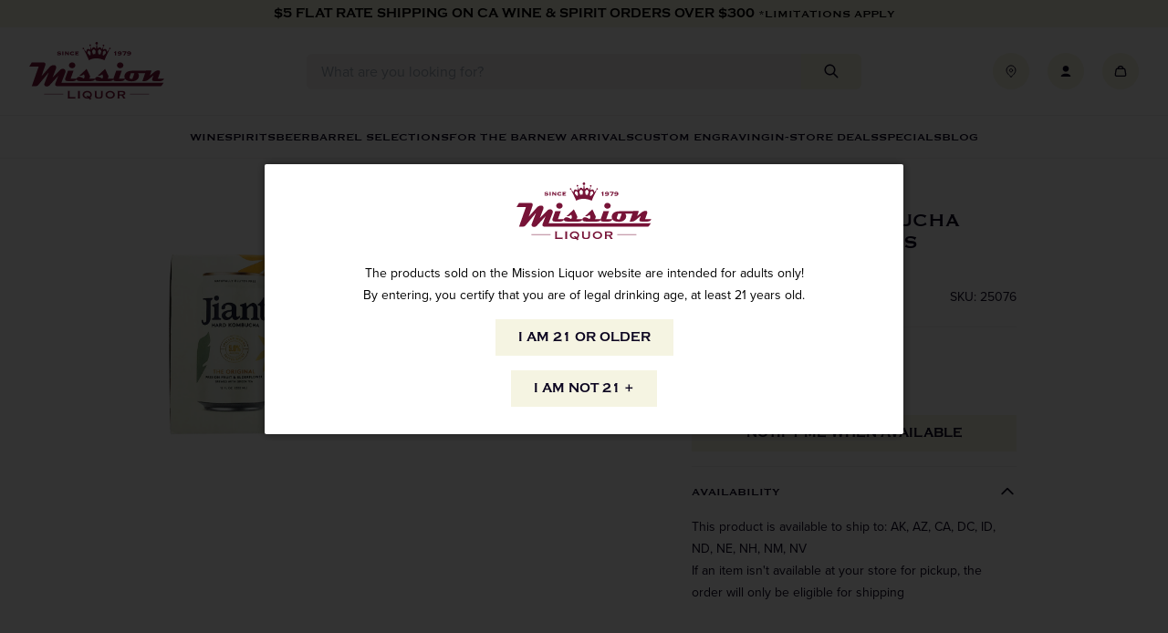

--- FILE ---
content_type: text/html; charset=utf-8
request_url: https://www.missionliquor.com/products/jiant-hard-kombucha-original-12oz-1
body_size: 65172
content:
<!doctype html>
<html class="no-js" lang="en">
  <head>
    <meta charset="utf-8">
    <meta http-equiv="X-UA-Compatible" content="IE=edge">
    <meta name="viewport" content="width=device-width,initial-scale=1,viewport-fit=cover,height=device-height">
    <meta name="theme-color" content="">
    <link rel="canonical" href="https://www.missionliquor.com/products/jiant-hard-kombucha-original-12oz-1">
    <link rel="preconnect" href="https://cdn.shopify.com" crossorigin>

    
      <link rel="shortcut icon" href="//www.missionliquor.com/cdn/shop/files/MISSION_FAVICON_2_32x32.png?v=1712007959" type="image/png">
    

    <title>
      Jiant Hard Kombucha Original 6pk Cans
 &ndash; Mission Wine &amp; Spirits</title>

    

    

<meta property="og:site_name" content="Mission Wine &amp; Spirits">
<meta property="og:url" content="https://www.missionliquor.com/products/jiant-hard-kombucha-original-12oz-1">
<meta property="og:title" content="Jiant Hard Kombucha Original 6pk Cans">
<meta property="og:type" content="product">
<meta property="og:description" content="Mission Wine &amp; Spirits"><meta property="og:image" content="http://www.missionliquor.com/cdn/shop/products/Jiant-Hard-Kombucha-Original-6pk-Cans.jpg?v=1674084403">
  <meta property="og:image:secure_url" content="https://www.missionliquor.com/cdn/shop/products/Jiant-Hard-Kombucha-Original-6pk-Cans.jpg?v=1674084403">
  <meta property="og:image:width" content="1004">
  <meta property="og:image:height" content="1024"><meta property="og:price:amount" content="15.99">
  <meta property="og:price:currency" content="USD"><meta name="twitter:card" content="summary_large_image">
<meta name="twitter:title" content="Jiant Hard Kombucha Original 6pk Cans">
<meta name="twitter:description" content="Mission Wine &amp; Spirits">



  
    <script>
      window.fallbackProductImageUrl = "\/\/www.missionliquor.com\/cdn\/shop\/files\/placeholder-image_large.jpg?v=17959301957489753325";
    </script>
    <script>
  const boostSDAssetFileURL = "\/\/www.missionliquor.com\/cdn\/shop\/t\/40\/assets\/boost_sd_assets_file_url.gif?v=70830";
  window.boostSDAssetFileURL = boostSDAssetFileURL;

  if (window.boostSDAppConfig) {
    window.boostSDAppConfig.generalSettings.custom_js_asset_url = "//www.missionliquor.com/cdn/shop/t/40/assets/boost-sd-custom.js?v=90935749456664235741751402171";
    window.boostSDAppConfig.generalSettings.custom_css_asset_url = "//www.missionliquor.com/cdn/shop/t/40/assets/boost-sd-custom.css?v=126135968255578696561750881367";
  }

  
</script>

    <script>window.performance && window.performance.mark && window.performance.mark('shopify.content_for_header.start');</script><meta id="shopify-digital-wallet" name="shopify-digital-wallet" content="/14477033526/digital_wallets/dialog">
<meta name="shopify-checkout-api-token" content="cc11f396743e871869d2b329b104b012">
<link rel="alternate" type="application/json+oembed" href="https://www.missionliquor.com/products/jiant-hard-kombucha-original-12oz-1.oembed">
<script async="async" src="/checkouts/internal/preloads.js?locale=en-US"></script>
<link rel="preconnect" href="https://shop.app" crossorigin="anonymous">
<script async="async" src="https://shop.app/checkouts/internal/preloads.js?locale=en-US&shop_id=14477033526" crossorigin="anonymous"></script>
<script id="apple-pay-shop-capabilities" type="application/json">{"shopId":14477033526,"countryCode":"US","currencyCode":"USD","merchantCapabilities":["supports3DS"],"merchantId":"gid:\/\/shopify\/Shop\/14477033526","merchantName":"Mission Wine \u0026 Spirits","requiredBillingContactFields":["postalAddress","email","phone"],"requiredShippingContactFields":["postalAddress","email","phone"],"shippingType":"shipping","supportedNetworks":["visa","masterCard","amex","discover","elo","jcb"],"total":{"type":"pending","label":"Mission Wine \u0026 Spirits","amount":"1.00"},"shopifyPaymentsEnabled":true,"supportsSubscriptions":true}</script>
<script id="shopify-features" type="application/json">{"accessToken":"cc11f396743e871869d2b329b104b012","betas":["rich-media-storefront-analytics"],"domain":"www.missionliquor.com","predictiveSearch":true,"shopId":14477033526,"locale":"en"}</script>
<script>var Shopify = Shopify || {};
Shopify.shop = "missionliquor.myshopify.com";
Shopify.locale = "en";
Shopify.currency = {"active":"USD","rate":"1.0"};
Shopify.country = "US";
Shopify.theme = {"name":"SEED - Production","id":128009273455,"schema_name":"SEED","schema_version":"1.0.0","theme_store_id":null,"role":"main"};
Shopify.theme.handle = "null";
Shopify.theme.style = {"id":null,"handle":null};
Shopify.cdnHost = "www.missionliquor.com/cdn";
Shopify.routes = Shopify.routes || {};
Shopify.routes.root = "/";</script>
<script type="module">!function(o){(o.Shopify=o.Shopify||{}).modules=!0}(window);</script>
<script>!function(o){function n(){var o=[];function n(){o.push(Array.prototype.slice.apply(arguments))}return n.q=o,n}var t=o.Shopify=o.Shopify||{};t.loadFeatures=n(),t.autoloadFeatures=n()}(window);</script>
<script>
  window.ShopifyPay = window.ShopifyPay || {};
  window.ShopifyPay.apiHost = "shop.app\/pay";
  window.ShopifyPay.redirectState = null;
</script>
<script id="shop-js-analytics" type="application/json">{"pageType":"product"}</script>
<script defer="defer" async type="module" src="//www.missionliquor.com/cdn/shopifycloud/shop-js/modules/v2/client.init-shop-cart-sync_BT-GjEfc.en.esm.js"></script>
<script defer="defer" async type="module" src="//www.missionliquor.com/cdn/shopifycloud/shop-js/modules/v2/chunk.common_D58fp_Oc.esm.js"></script>
<script defer="defer" async type="module" src="//www.missionliquor.com/cdn/shopifycloud/shop-js/modules/v2/chunk.modal_xMitdFEc.esm.js"></script>
<script type="module">
  await import("//www.missionliquor.com/cdn/shopifycloud/shop-js/modules/v2/client.init-shop-cart-sync_BT-GjEfc.en.esm.js");
await import("//www.missionliquor.com/cdn/shopifycloud/shop-js/modules/v2/chunk.common_D58fp_Oc.esm.js");
await import("//www.missionliquor.com/cdn/shopifycloud/shop-js/modules/v2/chunk.modal_xMitdFEc.esm.js");

  window.Shopify.SignInWithShop?.initShopCartSync?.({"fedCMEnabled":true,"windoidEnabled":true});

</script>
<script>
  window.Shopify = window.Shopify || {};
  if (!window.Shopify.featureAssets) window.Shopify.featureAssets = {};
  window.Shopify.featureAssets['shop-js'] = {"shop-cart-sync":["modules/v2/client.shop-cart-sync_DZOKe7Ll.en.esm.js","modules/v2/chunk.common_D58fp_Oc.esm.js","modules/v2/chunk.modal_xMitdFEc.esm.js"],"init-fed-cm":["modules/v2/client.init-fed-cm_B6oLuCjv.en.esm.js","modules/v2/chunk.common_D58fp_Oc.esm.js","modules/v2/chunk.modal_xMitdFEc.esm.js"],"shop-cash-offers":["modules/v2/client.shop-cash-offers_D2sdYoxE.en.esm.js","modules/v2/chunk.common_D58fp_Oc.esm.js","modules/v2/chunk.modal_xMitdFEc.esm.js"],"shop-login-button":["modules/v2/client.shop-login-button_QeVjl5Y3.en.esm.js","modules/v2/chunk.common_D58fp_Oc.esm.js","modules/v2/chunk.modal_xMitdFEc.esm.js"],"pay-button":["modules/v2/client.pay-button_DXTOsIq6.en.esm.js","modules/v2/chunk.common_D58fp_Oc.esm.js","modules/v2/chunk.modal_xMitdFEc.esm.js"],"shop-button":["modules/v2/client.shop-button_DQZHx9pm.en.esm.js","modules/v2/chunk.common_D58fp_Oc.esm.js","modules/v2/chunk.modal_xMitdFEc.esm.js"],"avatar":["modules/v2/client.avatar_BTnouDA3.en.esm.js"],"init-windoid":["modules/v2/client.init-windoid_CR1B-cfM.en.esm.js","modules/v2/chunk.common_D58fp_Oc.esm.js","modules/v2/chunk.modal_xMitdFEc.esm.js"],"init-shop-for-new-customer-accounts":["modules/v2/client.init-shop-for-new-customer-accounts_C_vY_xzh.en.esm.js","modules/v2/client.shop-login-button_QeVjl5Y3.en.esm.js","modules/v2/chunk.common_D58fp_Oc.esm.js","modules/v2/chunk.modal_xMitdFEc.esm.js"],"init-shop-email-lookup-coordinator":["modules/v2/client.init-shop-email-lookup-coordinator_BI7n9ZSv.en.esm.js","modules/v2/chunk.common_D58fp_Oc.esm.js","modules/v2/chunk.modal_xMitdFEc.esm.js"],"init-shop-cart-sync":["modules/v2/client.init-shop-cart-sync_BT-GjEfc.en.esm.js","modules/v2/chunk.common_D58fp_Oc.esm.js","modules/v2/chunk.modal_xMitdFEc.esm.js"],"shop-toast-manager":["modules/v2/client.shop-toast-manager_DiYdP3xc.en.esm.js","modules/v2/chunk.common_D58fp_Oc.esm.js","modules/v2/chunk.modal_xMitdFEc.esm.js"],"init-customer-accounts":["modules/v2/client.init-customer-accounts_D9ZNqS-Q.en.esm.js","modules/v2/client.shop-login-button_QeVjl5Y3.en.esm.js","modules/v2/chunk.common_D58fp_Oc.esm.js","modules/v2/chunk.modal_xMitdFEc.esm.js"],"init-customer-accounts-sign-up":["modules/v2/client.init-customer-accounts-sign-up_iGw4briv.en.esm.js","modules/v2/client.shop-login-button_QeVjl5Y3.en.esm.js","modules/v2/chunk.common_D58fp_Oc.esm.js","modules/v2/chunk.modal_xMitdFEc.esm.js"],"shop-follow-button":["modules/v2/client.shop-follow-button_CqMgW2wH.en.esm.js","modules/v2/chunk.common_D58fp_Oc.esm.js","modules/v2/chunk.modal_xMitdFEc.esm.js"],"checkout-modal":["modules/v2/client.checkout-modal_xHeaAweL.en.esm.js","modules/v2/chunk.common_D58fp_Oc.esm.js","modules/v2/chunk.modal_xMitdFEc.esm.js"],"shop-login":["modules/v2/client.shop-login_D91U-Q7h.en.esm.js","modules/v2/chunk.common_D58fp_Oc.esm.js","modules/v2/chunk.modal_xMitdFEc.esm.js"],"lead-capture":["modules/v2/client.lead-capture_BJmE1dJe.en.esm.js","modules/v2/chunk.common_D58fp_Oc.esm.js","modules/v2/chunk.modal_xMitdFEc.esm.js"],"payment-terms":["modules/v2/client.payment-terms_Ci9AEqFq.en.esm.js","modules/v2/chunk.common_D58fp_Oc.esm.js","modules/v2/chunk.modal_xMitdFEc.esm.js"]};
</script>
<script>(function() {
  var isLoaded = false;
  function asyncLoad() {
    if (isLoaded) return;
    isLoaded = true;
    var urls = ["https:\/\/formbuilder.hulkapps.com\/skeletopapp.js?shop=missionliquor.myshopify.com","https:\/\/cdn.nfcube.com\/instafeed-d5682199df81f07b8b94c07ca60dc3ae.js?shop=missionliquor.myshopify.com","\/\/d1liekpayvooaz.cloudfront.net\/apps\/customizery\/customizery.js?shop=missionliquor.myshopify.com","https:\/\/geostock.nyc3.digitaloceanspaces.com\/js\/inventoryLocation.js?shop=missionliquor.myshopify.com","https:\/\/inventory-info.nyc3.cdn.digitaloceanspaces.com\/js\/inventoryLocation.js?shop=missionliquor.myshopify.com"];
    for (var i = 0; i < urls.length; i++) {
      var s = document.createElement('script');
      s.type = 'text/javascript';
      s.async = true;
      s.src = urls[i];
      var x = document.getElementsByTagName('script')[0];
      x.parentNode.insertBefore(s, x);
    }
  };
  if(window.attachEvent) {
    window.attachEvent('onload', asyncLoad);
  } else {
    window.addEventListener('load', asyncLoad, false);
  }
})();</script>
<script id="__st">var __st={"a":14477033526,"offset":-28800,"reqid":"5102c899-d58b-424b-8d04-0f8175a847de-1769146004","pageurl":"www.missionliquor.com\/products\/jiant-hard-kombucha-original-12oz-1","u":"d0f7195e7ee5","p":"product","rtyp":"product","rid":4486798803055};</script>
<script>window.ShopifyPaypalV4VisibilityTracking = true;</script>
<script id="captcha-bootstrap">!function(){'use strict';const t='contact',e='account',n='new_comment',o=[[t,t],['blogs',n],['comments',n],[t,'customer']],c=[[e,'customer_login'],[e,'guest_login'],[e,'recover_customer_password'],[e,'create_customer']],r=t=>t.map((([t,e])=>`form[action*='/${t}']:not([data-nocaptcha='true']) input[name='form_type'][value='${e}']`)).join(','),a=t=>()=>t?[...document.querySelectorAll(t)].map((t=>t.form)):[];function s(){const t=[...o],e=r(t);return a(e)}const i='password',u='form_key',d=['recaptcha-v3-token','g-recaptcha-response','h-captcha-response',i],f=()=>{try{return window.sessionStorage}catch{return}},m='__shopify_v',_=t=>t.elements[u];function p(t,e,n=!1){try{const o=window.sessionStorage,c=JSON.parse(o.getItem(e)),{data:r}=function(t){const{data:e,action:n}=t;return t[m]||n?{data:e,action:n}:{data:t,action:n}}(c);for(const[e,n]of Object.entries(r))t.elements[e]&&(t.elements[e].value=n);n&&o.removeItem(e)}catch(o){console.error('form repopulation failed',{error:o})}}const l='form_type',E='cptcha';function T(t){t.dataset[E]=!0}const w=window,h=w.document,L='Shopify',v='ce_forms',y='captcha';let A=!1;((t,e)=>{const n=(g='f06e6c50-85a8-45c8-87d0-21a2b65856fe',I='https://cdn.shopify.com/shopifycloud/storefront-forms-hcaptcha/ce_storefront_forms_captcha_hcaptcha.v1.5.2.iife.js',D={infoText:'Protected by hCaptcha',privacyText:'Privacy',termsText:'Terms'},(t,e,n)=>{const o=w[L][v],c=o.bindForm;if(c)return c(t,g,e,D).then(n);var r;o.q.push([[t,g,e,D],n]),r=I,A||(h.body.append(Object.assign(h.createElement('script'),{id:'captcha-provider',async:!0,src:r})),A=!0)});var g,I,D;w[L]=w[L]||{},w[L][v]=w[L][v]||{},w[L][v].q=[],w[L][y]=w[L][y]||{},w[L][y].protect=function(t,e){n(t,void 0,e),T(t)},Object.freeze(w[L][y]),function(t,e,n,w,h,L){const[v,y,A,g]=function(t,e,n){const i=e?o:[],u=t?c:[],d=[...i,...u],f=r(d),m=r(i),_=r(d.filter((([t,e])=>n.includes(e))));return[a(f),a(m),a(_),s()]}(w,h,L),I=t=>{const e=t.target;return e instanceof HTMLFormElement?e:e&&e.form},D=t=>v().includes(t);t.addEventListener('submit',(t=>{const e=I(t);if(!e)return;const n=D(e)&&!e.dataset.hcaptchaBound&&!e.dataset.recaptchaBound,o=_(e),c=g().includes(e)&&(!o||!o.value);(n||c)&&t.preventDefault(),c&&!n&&(function(t){try{if(!f())return;!function(t){const e=f();if(!e)return;const n=_(t);if(!n)return;const o=n.value;o&&e.removeItem(o)}(t);const e=Array.from(Array(32),(()=>Math.random().toString(36)[2])).join('');!function(t,e){_(t)||t.append(Object.assign(document.createElement('input'),{type:'hidden',name:u})),t.elements[u].value=e}(t,e),function(t,e){const n=f();if(!n)return;const o=[...t.querySelectorAll(`input[type='${i}']`)].map((({name:t})=>t)),c=[...d,...o],r={};for(const[a,s]of new FormData(t).entries())c.includes(a)||(r[a]=s);n.setItem(e,JSON.stringify({[m]:1,action:t.action,data:r}))}(t,e)}catch(e){console.error('failed to persist form',e)}}(e),e.submit())}));const S=(t,e)=>{t&&!t.dataset[E]&&(n(t,e.some((e=>e===t))),T(t))};for(const o of['focusin','change'])t.addEventListener(o,(t=>{const e=I(t);D(e)&&S(e,y())}));const B=e.get('form_key'),M=e.get(l),P=B&&M;t.addEventListener('DOMContentLoaded',(()=>{const t=y();if(P)for(const e of t)e.elements[l].value===M&&p(e,B);[...new Set([...A(),...v().filter((t=>'true'===t.dataset.shopifyCaptcha))])].forEach((e=>S(e,t)))}))}(h,new URLSearchParams(w.location.search),n,t,e,['guest_login'])})(!0,!0)}();</script>
<script integrity="sha256-4kQ18oKyAcykRKYeNunJcIwy7WH5gtpwJnB7kiuLZ1E=" data-source-attribution="shopify.loadfeatures" defer="defer" src="//www.missionliquor.com/cdn/shopifycloud/storefront/assets/storefront/load_feature-a0a9edcb.js" crossorigin="anonymous"></script>
<script crossorigin="anonymous" defer="defer" src="//www.missionliquor.com/cdn/shopifycloud/storefront/assets/shopify_pay/storefront-65b4c6d7.js?v=20250812"></script>
<script data-source-attribution="shopify.dynamic_checkout.dynamic.init">var Shopify=Shopify||{};Shopify.PaymentButton=Shopify.PaymentButton||{isStorefrontPortableWallets:!0,init:function(){window.Shopify.PaymentButton.init=function(){};var t=document.createElement("script");t.src="https://www.missionliquor.com/cdn/shopifycloud/portable-wallets/latest/portable-wallets.en.js",t.type="module",document.head.appendChild(t)}};
</script>
<script data-source-attribution="shopify.dynamic_checkout.buyer_consent">
  function portableWalletsHideBuyerConsent(e){var t=document.getElementById("shopify-buyer-consent"),n=document.getElementById("shopify-subscription-policy-button");t&&n&&(t.classList.add("hidden"),t.setAttribute("aria-hidden","true"),n.removeEventListener("click",e))}function portableWalletsShowBuyerConsent(e){var t=document.getElementById("shopify-buyer-consent"),n=document.getElementById("shopify-subscription-policy-button");t&&n&&(t.classList.remove("hidden"),t.removeAttribute("aria-hidden"),n.addEventListener("click",e))}window.Shopify?.PaymentButton&&(window.Shopify.PaymentButton.hideBuyerConsent=portableWalletsHideBuyerConsent,window.Shopify.PaymentButton.showBuyerConsent=portableWalletsShowBuyerConsent);
</script>
<script data-source-attribution="shopify.dynamic_checkout.cart.bootstrap">document.addEventListener("DOMContentLoaded",(function(){function t(){return document.querySelector("shopify-accelerated-checkout-cart, shopify-accelerated-checkout")}if(t())Shopify.PaymentButton.init();else{new MutationObserver((function(e,n){t()&&(Shopify.PaymentButton.init(),n.disconnect())})).observe(document.body,{childList:!0,subtree:!0})}}));
</script>
<link id="shopify-accelerated-checkout-styles" rel="stylesheet" media="screen" href="https://www.missionliquor.com/cdn/shopifycloud/portable-wallets/latest/accelerated-checkout-backwards-compat.css" crossorigin="anonymous">
<style id="shopify-accelerated-checkout-cart">
        #shopify-buyer-consent {
  margin-top: 1em;
  display: inline-block;
  width: 100%;
}

#shopify-buyer-consent.hidden {
  display: none;
}

#shopify-subscription-policy-button {
  background: none;
  border: none;
  padding: 0;
  text-decoration: underline;
  font-size: inherit;
  cursor: pointer;
}

#shopify-subscription-policy-button::before {
  box-shadow: none;
}

      </style>

<script>window.performance && window.performance.mark && window.performance.mark('shopify.content_for_header.end');</script>

    <link rel="stylesheet" href="https://use.typekit.net/wpd6gno.css">
  
    <link href="//www.missionliquor.com/cdn/shop/t/40/assets/vendor.css?v=158273694438619316591701981528" rel="stylesheet" type="text/css" media="all" />
    <link href="//www.missionliquor.com/cdn/shop/t/40/assets/theme.css?v=170405400218534169451752522355" rel="stylesheet" type="text/css" media="all" />

    <script>
      window.currency = {
        symbol: "$",
        name: "United States Dollar",
        code: "USD"
      };
    </script>

    <script>document.documentElement.className = document.documentElement.className.replace('no-js', 'js');</script>
  <!-- BEGIN app block: shopify://apps/judge-me-reviews/blocks/judgeme_core/61ccd3b1-a9f2-4160-9fe9-4fec8413e5d8 --><!-- Start of Judge.me Core -->






<link rel="dns-prefetch" href="https://cdn2.judge.me/cdn/widget_frontend">
<link rel="dns-prefetch" href="https://cdn.judge.me">
<link rel="dns-prefetch" href="https://cdn1.judge.me">
<link rel="dns-prefetch" href="https://api.judge.me">

<script data-cfasync='false' class='jdgm-settings-script'>window.jdgmSettings={"pagination":5,"disable_web_reviews":false,"badge_no_review_text":"No reviews","badge_n_reviews_text":"{{ n }} review/reviews","badge_star_color":"#771337","hide_badge_preview_if_no_reviews":true,"badge_hide_text":false,"enforce_center_preview_badge":false,"widget_title":"Customer Reviews","widget_open_form_text":"Write a review","widget_close_form_text":"Cancel review","widget_refresh_page_text":"Refresh page","widget_summary_text":"Based on {{ number_of_reviews }} review/reviews","widget_no_review_text":"Be the first to write a review","widget_name_field_text":"Display name","widget_verified_name_field_text":"Verified Name (public)","widget_name_placeholder_text":"Display name","widget_required_field_error_text":"This field is required.","widget_email_field_text":"Email address","widget_verified_email_field_text":"Verified Email (private, can not be edited)","widget_email_placeholder_text":"Your email address","widget_email_field_error_text":"Please enter a valid email address.","widget_rating_field_text":"Rating","widget_review_title_field_text":"Review Title","widget_review_title_placeholder_text":"Give your review a title","widget_review_body_field_text":"Review content","widget_review_body_placeholder_text":"Start writing here...","widget_pictures_field_text":"Picture/Video (optional)","widget_submit_review_text":"Submit Review","widget_submit_verified_review_text":"Submit Verified Review","widget_submit_success_msg_with_auto_publish":"Thank you! Please refresh the page in a few moments to see your review. You can remove or edit your review by logging into \u003ca href='https://judge.me/login' target='_blank' rel='nofollow noopener'\u003eJudge.me\u003c/a\u003e","widget_submit_success_msg_no_auto_publish":"Thank you! Your review will be published as soon as it is approved by the shop admin. You can remove or edit your review by logging into \u003ca href='https://judge.me/login' target='_blank' rel='nofollow noopener'\u003eJudge.me\u003c/a\u003e","widget_show_default_reviews_out_of_total_text":"Showing {{ n_reviews_shown }} out of {{ n_reviews }} reviews.","widget_show_all_link_text":"Show all","widget_show_less_link_text":"Show less","widget_author_said_text":"{{ reviewer_name }} said:","widget_days_text":"{{ n }} days ago","widget_weeks_text":"{{ n }} week/weeks ago","widget_months_text":"{{ n }} month/months ago","widget_years_text":"{{ n }} year/years ago","widget_yesterday_text":"Yesterday","widget_today_text":"Today","widget_replied_text":"\u003e\u003e {{ shop_name }} replied:","widget_read_more_text":"Read more","widget_reviewer_name_as_initial":"","widget_rating_filter_color":"#771337","widget_rating_filter_see_all_text":"See all reviews","widget_sorting_most_recent_text":"Most Recent","widget_sorting_highest_rating_text":"Highest Rating","widget_sorting_lowest_rating_text":"Lowest Rating","widget_sorting_with_pictures_text":"Only Pictures","widget_sorting_most_helpful_text":"Most Helpful","widget_open_question_form_text":"Ask a question","widget_reviews_subtab_text":"Reviews","widget_questions_subtab_text":"Questions","widget_question_label_text":"Question","widget_answer_label_text":"Answer","widget_question_placeholder_text":"Write your question here","widget_submit_question_text":"Submit Question","widget_question_submit_success_text":"Thank you for your question! We will notify you once it gets answered.","widget_star_color":"#771337","verified_badge_text":"Verified","verified_badge_bg_color":"#771337","verified_badge_text_color":"#ffffff","verified_badge_placement":"left-of-reviewer-name","widget_review_max_height":"","widget_hide_border":false,"widget_social_share":false,"widget_thumb":false,"widget_review_location_show":false,"widget_location_format":"country_iso_code","all_reviews_include_out_of_store_products":true,"all_reviews_out_of_store_text":"(out of store)","all_reviews_pagination":100,"all_reviews_product_name_prefix_text":"about","enable_review_pictures":false,"enable_question_anwser":false,"widget_theme":"","review_date_format":"mm/dd/yyyy","default_sort_method":"most-recent","widget_product_reviews_subtab_text":"Product Reviews","widget_shop_reviews_subtab_text":"Shop Reviews","widget_other_products_reviews_text":"Reviews for other products","widget_store_reviews_subtab_text":"Store reviews","widget_no_store_reviews_text":"This store hasn't received any reviews yet","widget_web_restriction_product_reviews_text":"This product hasn't received any reviews yet","widget_no_items_text":"No items found","widget_show_more_text":"Show more","widget_write_a_store_review_text":"Write a Store Review","widget_other_languages_heading":"Reviews in Other Languages","widget_translate_review_text":"Translate review to {{ language }}","widget_translating_review_text":"Translating...","widget_show_original_translation_text":"Show original ({{ language }})","widget_translate_review_failed_text":"Review couldn't be translated.","widget_translate_review_retry_text":"Retry","widget_translate_review_try_again_later_text":"Try again later","show_product_url_for_grouped_product":false,"widget_sorting_pictures_first_text":"Pictures First","show_pictures_on_all_rev_page_mobile":false,"show_pictures_on_all_rev_page_desktop":false,"floating_tab_hide_mobile_install_preference":true,"floating_tab_button_name":"★ Reviews","floating_tab_title":"Let customers speak for us","floating_tab_button_color":"","floating_tab_button_background_color":"","floating_tab_url":"","floating_tab_url_enabled":false,"floating_tab_tab_style":"text","all_reviews_text_badge_text":"Customers rate us {{ shop.metafields.judgeme.all_reviews_rating | round: 1 }}/5 based on {{ shop.metafields.judgeme.all_reviews_count }} reviews.","all_reviews_text_badge_text_branded_style":"{{ shop.metafields.judgeme.all_reviews_rating | round: 1 }} out of 5 stars based on {{ shop.metafields.judgeme.all_reviews_count }} reviews","is_all_reviews_text_badge_a_link":false,"show_stars_for_all_reviews_text_badge":false,"all_reviews_text_badge_url":"","all_reviews_text_style":"text","all_reviews_text_color_style":"judgeme_brand_color","all_reviews_text_color":"#108474","all_reviews_text_show_jm_brand":true,"featured_carousel_show_header":true,"featured_carousel_title":"Let customers speak for us","testimonials_carousel_title":"Customers are saying","videos_carousel_title":"Real customer stories","cards_carousel_title":"Customers are saying","featured_carousel_count_text":"from {{ n }} reviews","featured_carousel_add_link_to_all_reviews_page":false,"featured_carousel_url":"","featured_carousel_show_images":true,"featured_carousel_autoslide_interval":5,"featured_carousel_arrows_on_the_sides":false,"featured_carousel_height":250,"featured_carousel_width":80,"featured_carousel_image_size":0,"featured_carousel_image_height":250,"featured_carousel_arrow_color":"#eeeeee","verified_count_badge_style":"vintage","verified_count_badge_orientation":"horizontal","verified_count_badge_color_style":"judgeme_brand_color","verified_count_badge_color":"#108474","is_verified_count_badge_a_link":false,"verified_count_badge_url":"","verified_count_badge_show_jm_brand":true,"widget_rating_preset_default":5,"widget_first_sub_tab":"product-reviews","widget_show_histogram":true,"widget_histogram_use_custom_color":true,"widget_pagination_use_custom_color":false,"widget_star_use_custom_color":true,"widget_verified_badge_use_custom_color":true,"widget_write_review_use_custom_color":false,"picture_reminder_submit_button":"Upload Pictures","enable_review_videos":false,"mute_video_by_default":false,"widget_sorting_videos_first_text":"Videos First","widget_review_pending_text":"Pending","featured_carousel_items_for_large_screen":3,"social_share_options_order":"Facebook,Twitter","remove_microdata_snippet":false,"disable_json_ld":false,"enable_json_ld_products":false,"preview_badge_show_question_text":false,"preview_badge_no_question_text":"No questions","preview_badge_n_question_text":"{{ number_of_questions }} question/questions","qa_badge_show_icon":false,"qa_badge_position":"same-row","remove_judgeme_branding":false,"widget_add_search_bar":false,"widget_search_bar_placeholder":"Search","widget_sorting_verified_only_text":"Verified only","featured_carousel_theme":"default","featured_carousel_show_rating":true,"featured_carousel_show_title":true,"featured_carousel_show_body":true,"featured_carousel_show_date":false,"featured_carousel_show_reviewer":true,"featured_carousel_show_product":false,"featured_carousel_header_background_color":"#108474","featured_carousel_header_text_color":"#ffffff","featured_carousel_name_product_separator":"reviewed","featured_carousel_full_star_background":"#108474","featured_carousel_empty_star_background":"#dadada","featured_carousel_vertical_theme_background":"#f9fafb","featured_carousel_verified_badge_enable":false,"featured_carousel_verified_badge_color":"#108474","featured_carousel_border_style":"round","featured_carousel_review_line_length_limit":3,"featured_carousel_more_reviews_button_text":"Read more reviews","featured_carousel_view_product_button_text":"View product","all_reviews_page_load_reviews_on":"scroll","all_reviews_page_load_more_text":"Load More Reviews","disable_fb_tab_reviews":false,"enable_ajax_cdn_cache":false,"widget_public_name_text":"displayed publicly like","default_reviewer_name":"John Smith","default_reviewer_name_has_non_latin":true,"widget_reviewer_anonymous":"Anonymous","medals_widget_title":"Judge.me Review Medals","medals_widget_background_color":"#f9fafb","medals_widget_position":"footer_all_pages","medals_widget_border_color":"#f9fafb","medals_widget_verified_text_position":"left","medals_widget_use_monochromatic_version":false,"medals_widget_elements_color":"#108474","show_reviewer_avatar":true,"widget_invalid_yt_video_url_error_text":"Not a YouTube video URL","widget_max_length_field_error_text":"Please enter no more than {0} characters.","widget_show_country_flag":false,"widget_show_collected_via_shop_app":true,"widget_verified_by_shop_badge_style":"light","widget_verified_by_shop_text":"Verified by Shop","widget_show_photo_gallery":false,"widget_load_with_code_splitting":true,"widget_ugc_install_preference":false,"widget_ugc_title":"Made by us, Shared by you","widget_ugc_subtitle":"Tag us to see your picture featured in our page","widget_ugc_arrows_color":"#ffffff","widget_ugc_primary_button_text":"Buy Now","widget_ugc_primary_button_background_color":"#108474","widget_ugc_primary_button_text_color":"#ffffff","widget_ugc_primary_button_border_width":"0","widget_ugc_primary_button_border_style":"none","widget_ugc_primary_button_border_color":"#108474","widget_ugc_primary_button_border_radius":"25","widget_ugc_secondary_button_text":"Load More","widget_ugc_secondary_button_background_color":"#ffffff","widget_ugc_secondary_button_text_color":"#108474","widget_ugc_secondary_button_border_width":"2","widget_ugc_secondary_button_border_style":"solid","widget_ugc_secondary_button_border_color":"#108474","widget_ugc_secondary_button_border_radius":"25","widget_ugc_reviews_button_text":"View Reviews","widget_ugc_reviews_button_background_color":"#ffffff","widget_ugc_reviews_button_text_color":"#108474","widget_ugc_reviews_button_border_width":"2","widget_ugc_reviews_button_border_style":"solid","widget_ugc_reviews_button_border_color":"#108474","widget_ugc_reviews_button_border_radius":"25","widget_ugc_reviews_button_link_to":"judgeme-reviews-page","widget_ugc_show_post_date":true,"widget_ugc_max_width":"800","widget_rating_metafield_value_type":true,"widget_primary_color":"#108474","widget_enable_secondary_color":false,"widget_secondary_color":"#edf5f5","widget_summary_average_rating_text":"{{ average_rating }} out of 5","widget_media_grid_title":"Customer photos \u0026 videos","widget_media_grid_see_more_text":"See more","widget_round_style":false,"widget_show_product_medals":true,"widget_verified_by_judgeme_text":"Verified by Judge.me","widget_show_store_medals":true,"widget_verified_by_judgeme_text_in_store_medals":"Verified Buyer","widget_media_field_exceed_quantity_message":"Sorry, we can only accept {{ max_media }} for one review.","widget_media_field_exceed_limit_message":"{{ file_name }} is too large, please select a {{ media_type }} less than {{ size_limit }}MB.","widget_review_submitted_text":"Review Submitted!","widget_question_submitted_text":"Question Submitted!","widget_close_form_text_question":"Cancel","widget_write_your_answer_here_text":"Write your answer here","widget_enabled_branded_link":true,"widget_show_collected_by_judgeme":false,"widget_reviewer_name_color":"","widget_write_review_text_color":"","widget_write_review_bg_color":"","widget_collected_by_judgeme_text":"collected by Judge.me","widget_pagination_type":"standard","widget_load_more_text":"Load More","widget_load_more_color":"#108474","widget_full_review_text":"Full Review","widget_read_more_reviews_text":"Read More Reviews","widget_read_questions_text":"Read Questions","widget_questions_and_answers_text":"Questions \u0026 Answers","widget_verified_by_text":"Verified by","widget_verified_text":"Verified","widget_number_of_reviews_text":"{{ number_of_reviews }} reviews","widget_back_button_text":"Back","widget_next_button_text":"Next","widget_custom_forms_filter_button":"Filters","custom_forms_style":"vertical","widget_show_review_information":false,"how_reviews_are_collected":"How reviews are collected?","widget_show_review_keywords":false,"widget_gdpr_statement":"How we use your data: We'll only contact you about the review you left, and only if necessary. By submitting your review, you agree to Judge.me's \u003ca href='https://judge.me/terms' target='_blank' rel='nofollow noopener'\u003eterms\u003c/a\u003e, \u003ca href='https://judge.me/privacy' target='_blank' rel='nofollow noopener'\u003eprivacy\u003c/a\u003e and \u003ca href='https://judge.me/content-policy' target='_blank' rel='nofollow noopener'\u003econtent\u003c/a\u003e policies.","widget_multilingual_sorting_enabled":false,"widget_translate_review_content_enabled":false,"widget_translate_review_content_method":"manual","popup_widget_review_selection":"automatically_with_pictures","popup_widget_round_border_style":true,"popup_widget_show_title":true,"popup_widget_show_body":true,"popup_widget_show_reviewer":false,"popup_widget_show_product":true,"popup_widget_show_pictures":true,"popup_widget_use_review_picture":true,"popup_widget_show_on_home_page":true,"popup_widget_show_on_product_page":true,"popup_widget_show_on_collection_page":true,"popup_widget_show_on_cart_page":true,"popup_widget_position":"bottom_left","popup_widget_first_review_delay":5,"popup_widget_duration":5,"popup_widget_interval":5,"popup_widget_review_count":5,"popup_widget_hide_on_mobile":true,"review_snippet_widget_round_border_style":true,"review_snippet_widget_card_color":"#FFFFFF","review_snippet_widget_slider_arrows_background_color":"#FFFFFF","review_snippet_widget_slider_arrows_color":"#000000","review_snippet_widget_star_color":"#108474","show_product_variant":false,"all_reviews_product_variant_label_text":"Variant: ","widget_show_verified_branding":false,"widget_ai_summary_title":"Customers say","widget_ai_summary_disclaimer":"AI-powered review summary based on recent customer reviews","widget_show_ai_summary":false,"widget_show_ai_summary_bg":false,"widget_show_review_title_input":true,"redirect_reviewers_invited_via_email":"review_widget","request_store_review_after_product_review":false,"request_review_other_products_in_order":false,"review_form_color_scheme":"default","review_form_corner_style":"square","review_form_star_color":{},"review_form_text_color":"#333333","review_form_background_color":"#ffffff","review_form_field_background_color":"#fafafa","review_form_button_color":{},"review_form_button_text_color":"#ffffff","review_form_modal_overlay_color":"#000000","review_content_screen_title_text":"How would you rate this product?","review_content_introduction_text":"We would love it if you would share a bit about your experience.","store_review_form_title_text":"How would you rate this store?","store_review_form_introduction_text":"We would love it if you would share a bit about your experience.","show_review_guidance_text":true,"one_star_review_guidance_text":"Poor","five_star_review_guidance_text":"Great","customer_information_screen_title_text":"About you","customer_information_introduction_text":"Please tell us more about you.","custom_questions_screen_title_text":"Your experience in more detail","custom_questions_introduction_text":"Here are a few questions to help us understand more about your experience.","review_submitted_screen_title_text":"Thanks for your review!","review_submitted_screen_thank_you_text":"We are processing it and it will appear on the store soon.","review_submitted_screen_email_verification_text":"Please confirm your email by clicking the link we just sent you. This helps us keep reviews authentic.","review_submitted_request_store_review_text":"Would you like to share your experience of shopping with us?","review_submitted_review_other_products_text":"Would you like to review these products?","store_review_screen_title_text":"Would you like to share your experience of shopping with us?","store_review_introduction_text":"We value your feedback and use it to improve. Please share any thoughts or suggestions you have.","reviewer_media_screen_title_picture_text":"Share a picture","reviewer_media_introduction_picture_text":"Upload a photo to support your review.","reviewer_media_screen_title_video_text":"Share a video","reviewer_media_introduction_video_text":"Upload a video to support your review.","reviewer_media_screen_title_picture_or_video_text":"Share a picture or video","reviewer_media_introduction_picture_or_video_text":"Upload a photo or video to support your review.","reviewer_media_youtube_url_text":"Paste your Youtube URL here","advanced_settings_next_step_button_text":"Next","advanced_settings_close_review_button_text":"Close","modal_write_review_flow":false,"write_review_flow_required_text":"Required","write_review_flow_privacy_message_text":"We respect your privacy.","write_review_flow_anonymous_text":"Post review as anonymous","write_review_flow_visibility_text":"This won't be visible to other customers.","write_review_flow_multiple_selection_help_text":"Select as many as you like","write_review_flow_single_selection_help_text":"Select one option","write_review_flow_required_field_error_text":"This field is required","write_review_flow_invalid_email_error_text":"Please enter a valid email address","write_review_flow_max_length_error_text":"Max. {{ max_length }} characters.","write_review_flow_media_upload_text":"\u003cb\u003eClick to upload\u003c/b\u003e or drag and drop","write_review_flow_gdpr_statement":"We'll only contact you about your review if necessary. By submitting your review, you agree to our \u003ca href='https://judge.me/terms' target='_blank' rel='nofollow noopener'\u003eterms and conditions\u003c/a\u003e and \u003ca href='https://judge.me/privacy' target='_blank' rel='nofollow noopener'\u003eprivacy policy\u003c/a\u003e.","rating_only_reviews_enabled":false,"show_negative_reviews_help_screen":false,"new_review_flow_help_screen_rating_threshold":3,"negative_review_resolution_screen_title_text":"Tell us more","negative_review_resolution_text":"Your experience matters to us. If there were issues with your purchase, we're here to help. Feel free to reach out to us, we'd love the opportunity to make things right.","negative_review_resolution_button_text":"Contact us","negative_review_resolution_proceed_with_review_text":"Leave a review","negative_review_resolution_subject":"Issue with purchase from {{ shop_name }}.{{ order_name }}","preview_badge_collection_page_install_status":false,"widget_review_custom_css":"","preview_badge_custom_css":"","preview_badge_stars_count":"5-stars","featured_carousel_custom_css":"","floating_tab_custom_css":"","all_reviews_widget_custom_css":"","medals_widget_custom_css":"","verified_badge_custom_css":"","all_reviews_text_custom_css":"","transparency_badges_collected_via_store_invite":false,"transparency_badges_from_another_provider":false,"transparency_badges_collected_from_store_visitor":false,"transparency_badges_collected_by_verified_review_provider":false,"transparency_badges_earned_reward":false,"transparency_badges_collected_via_store_invite_text":"Review collected via store invitation","transparency_badges_from_another_provider_text":"Review collected from another provider","transparency_badges_collected_from_store_visitor_text":"Review collected from a store visitor","transparency_badges_written_in_google_text":"Review written in Google","transparency_badges_written_in_etsy_text":"Review written in Etsy","transparency_badges_written_in_shop_app_text":"Review written in Shop App","transparency_badges_earned_reward_text":"Review earned a reward for future purchase","product_review_widget_per_page":10,"widget_store_review_label_text":"Review about the store","checkout_comment_extension_title_on_product_page":"Customer Comments","checkout_comment_extension_num_latest_comment_show":5,"checkout_comment_extension_format":"name_and_timestamp","checkout_comment_customer_name":"last_initial","checkout_comment_comment_notification":true,"preview_badge_collection_page_install_preference":false,"preview_badge_home_page_install_preference":false,"preview_badge_product_page_install_preference":false,"review_widget_install_preference":"","review_carousel_install_preference":false,"floating_reviews_tab_install_preference":"none","verified_reviews_count_badge_install_preference":false,"all_reviews_text_install_preference":false,"review_widget_best_location":false,"judgeme_medals_install_preference":false,"review_widget_revamp_enabled":false,"review_widget_qna_enabled":false,"review_widget_header_theme":"minimal","review_widget_widget_title_enabled":true,"review_widget_header_text_size":"medium","review_widget_header_text_weight":"regular","review_widget_average_rating_style":"compact","review_widget_bar_chart_enabled":true,"review_widget_bar_chart_type":"numbers","review_widget_bar_chart_style":"standard","review_widget_expanded_media_gallery_enabled":false,"review_widget_reviews_section_theme":"standard","review_widget_image_style":"thumbnails","review_widget_review_image_ratio":"square","review_widget_stars_size":"medium","review_widget_verified_badge":"standard_text","review_widget_review_title_text_size":"medium","review_widget_review_text_size":"medium","review_widget_review_text_length":"medium","review_widget_number_of_columns_desktop":3,"review_widget_carousel_transition_speed":5,"review_widget_custom_questions_answers_display":"always","review_widget_button_text_color":"#FFFFFF","review_widget_text_color":"#000000","review_widget_lighter_text_color":"#7B7B7B","review_widget_corner_styling":"soft","review_widget_review_word_singular":"review","review_widget_review_word_plural":"reviews","review_widget_voting_label":"Helpful?","review_widget_shop_reply_label":"Reply from {{ shop_name }}:","review_widget_filters_title":"Filters","qna_widget_question_word_singular":"Question","qna_widget_question_word_plural":"Questions","qna_widget_answer_reply_label":"Answer from {{ answerer_name }}:","qna_content_screen_title_text":"Ask a question about this product","qna_widget_question_required_field_error_text":"Please enter your question.","qna_widget_flow_gdpr_statement":"We'll only contact you about your question if necessary. By submitting your question, you agree to our \u003ca href='https://judge.me/terms' target='_blank' rel='nofollow noopener'\u003eterms and conditions\u003c/a\u003e and \u003ca href='https://judge.me/privacy' target='_blank' rel='nofollow noopener'\u003eprivacy policy\u003c/a\u003e.","qna_widget_question_submitted_text":"Thanks for your question!","qna_widget_close_form_text_question":"Close","qna_widget_question_submit_success_text":"We’ll notify you by email when your question is answered.","all_reviews_widget_v2025_enabled":false,"all_reviews_widget_v2025_header_theme":"default","all_reviews_widget_v2025_widget_title_enabled":true,"all_reviews_widget_v2025_header_text_size":"medium","all_reviews_widget_v2025_header_text_weight":"regular","all_reviews_widget_v2025_average_rating_style":"compact","all_reviews_widget_v2025_bar_chart_enabled":true,"all_reviews_widget_v2025_bar_chart_type":"numbers","all_reviews_widget_v2025_bar_chart_style":"standard","all_reviews_widget_v2025_expanded_media_gallery_enabled":false,"all_reviews_widget_v2025_show_store_medals":true,"all_reviews_widget_v2025_show_photo_gallery":true,"all_reviews_widget_v2025_show_review_keywords":false,"all_reviews_widget_v2025_show_ai_summary":false,"all_reviews_widget_v2025_show_ai_summary_bg":false,"all_reviews_widget_v2025_add_search_bar":false,"all_reviews_widget_v2025_default_sort_method":"most-recent","all_reviews_widget_v2025_reviews_per_page":10,"all_reviews_widget_v2025_reviews_section_theme":"default","all_reviews_widget_v2025_image_style":"thumbnails","all_reviews_widget_v2025_review_image_ratio":"square","all_reviews_widget_v2025_stars_size":"medium","all_reviews_widget_v2025_verified_badge":"bold_badge","all_reviews_widget_v2025_review_title_text_size":"medium","all_reviews_widget_v2025_review_text_size":"medium","all_reviews_widget_v2025_review_text_length":"medium","all_reviews_widget_v2025_number_of_columns_desktop":3,"all_reviews_widget_v2025_carousel_transition_speed":5,"all_reviews_widget_v2025_custom_questions_answers_display":"always","all_reviews_widget_v2025_show_product_variant":false,"all_reviews_widget_v2025_show_reviewer_avatar":true,"all_reviews_widget_v2025_reviewer_name_as_initial":"","all_reviews_widget_v2025_review_location_show":false,"all_reviews_widget_v2025_location_format":"","all_reviews_widget_v2025_show_country_flag":false,"all_reviews_widget_v2025_verified_by_shop_badge_style":"light","all_reviews_widget_v2025_social_share":false,"all_reviews_widget_v2025_social_share_options_order":"Facebook,Twitter,LinkedIn,Pinterest","all_reviews_widget_v2025_pagination_type":"standard","all_reviews_widget_v2025_button_text_color":"#FFFFFF","all_reviews_widget_v2025_text_color":"#000000","all_reviews_widget_v2025_lighter_text_color":"#7B7B7B","all_reviews_widget_v2025_corner_styling":"soft","all_reviews_widget_v2025_title":"Customer reviews","all_reviews_widget_v2025_ai_summary_title":"Customers say about this store","all_reviews_widget_v2025_no_review_text":"Be the first to write a review","platform":"shopify","branding_url":"https://app.judge.me/reviews/stores/www.missionliquor.com","branding_text":"Powered by Judge.me","locale":"en","reply_name":"Mission Wine \u0026 Spirits","widget_version":"2.1","footer":true,"autopublish":true,"review_dates":true,"enable_custom_form":false,"shop_use_review_site":true,"shop_locale":"en","enable_multi_locales_translations":false,"show_review_title_input":true,"review_verification_email_status":"always","can_be_branded":true,"reply_name_text":"Mission Wine \u0026 Spirits"};</script> <style class='jdgm-settings-style'>.jdgm-xx{left:0}:not(.jdgm-prev-badge__stars)>.jdgm-star{color:#771337}.jdgm-histogram .jdgm-star.jdgm-star{color:#771337}.jdgm-preview-badge .jdgm-star.jdgm-star{color:#771337}.jdgm-histogram .jdgm-histogram__bar-content{background:#771337}.jdgm-histogram .jdgm-histogram__bar:after{background:#771337}.jdgm-prev-badge[data-average-rating='0.00']{display:none !important}.jdgm-author-all-initials{display:none !important}.jdgm-author-last-initial{display:none !important}.jdgm-rev-widg__title{visibility:hidden}.jdgm-rev-widg__summary-text{visibility:hidden}.jdgm-prev-badge__text{visibility:hidden}.jdgm-rev__replier:before{content:'Mission Wine &amp; Spirits'}.jdgm-rev__prod-link-prefix:before{content:'about'}.jdgm-rev__variant-label:before{content:'Variant: '}.jdgm-rev__out-of-store-text:before{content:'(out of store)'}@media only screen and (min-width: 768px){.jdgm-rev__pics .jdgm-rev_all-rev-page-picture-separator,.jdgm-rev__pics .jdgm-rev__product-picture{display:none}}@media only screen and (max-width: 768px){.jdgm-rev__pics .jdgm-rev_all-rev-page-picture-separator,.jdgm-rev__pics .jdgm-rev__product-picture{display:none}}@media all and (max-width: 768px){.jdgm-widget .jdgm-revs-tab-btn,.jdgm-widget .jdgm-revs-tab-btn[data-style="stars"]{display:none}}.jdgm-preview-badge[data-template="product"]{display:none !important}.jdgm-preview-badge[data-template="collection"]{display:none !important}.jdgm-preview-badge[data-template="index"]{display:none !important}.jdgm-review-widget[data-from-snippet="true"]{display:none !important}.jdgm-verified-count-badget[data-from-snippet="true"]{display:none !important}.jdgm-carousel-wrapper[data-from-snippet="true"]{display:none !important}.jdgm-all-reviews-text[data-from-snippet="true"]{display:none !important}.jdgm-medals-section[data-from-snippet="true"]{display:none !important}.jdgm-ugc-media-wrapper[data-from-snippet="true"]{display:none !important}.jdgm-rev__transparency-badge[data-badge-type="review_collected_via_store_invitation"]{display:none !important}.jdgm-rev__transparency-badge[data-badge-type="review_collected_from_another_provider"]{display:none !important}.jdgm-rev__transparency-badge[data-badge-type="review_collected_from_store_visitor"]{display:none !important}.jdgm-rev__transparency-badge[data-badge-type="review_written_in_etsy"]{display:none !important}.jdgm-rev__transparency-badge[data-badge-type="review_written_in_google_business"]{display:none !important}.jdgm-rev__transparency-badge[data-badge-type="review_written_in_shop_app"]{display:none !important}.jdgm-rev__transparency-badge[data-badge-type="review_earned_for_future_purchase"]{display:none !important}
</style> <style class='jdgm-settings-style'></style>

  
  
  
  <style class='jdgm-miracle-styles'>
  @-webkit-keyframes jdgm-spin{0%{-webkit-transform:rotate(0deg);-ms-transform:rotate(0deg);transform:rotate(0deg)}100%{-webkit-transform:rotate(359deg);-ms-transform:rotate(359deg);transform:rotate(359deg)}}@keyframes jdgm-spin{0%{-webkit-transform:rotate(0deg);-ms-transform:rotate(0deg);transform:rotate(0deg)}100%{-webkit-transform:rotate(359deg);-ms-transform:rotate(359deg);transform:rotate(359deg)}}@font-face{font-family:'JudgemeStar';src:url("[data-uri]") format("woff");font-weight:normal;font-style:normal}.jdgm-star{font-family:'JudgemeStar';display:inline !important;text-decoration:none !important;padding:0 4px 0 0 !important;margin:0 !important;font-weight:bold;opacity:1;-webkit-font-smoothing:antialiased;-moz-osx-font-smoothing:grayscale}.jdgm-star:hover{opacity:1}.jdgm-star:last-of-type{padding:0 !important}.jdgm-star.jdgm--on:before{content:"\e000"}.jdgm-star.jdgm--off:before{content:"\e001"}.jdgm-star.jdgm--half:before{content:"\e002"}.jdgm-widget *{margin:0;line-height:1.4;-webkit-box-sizing:border-box;-moz-box-sizing:border-box;box-sizing:border-box;-webkit-overflow-scrolling:touch}.jdgm-hidden{display:none !important;visibility:hidden !important}.jdgm-temp-hidden{display:none}.jdgm-spinner{width:40px;height:40px;margin:auto;border-radius:50%;border-top:2px solid #eee;border-right:2px solid #eee;border-bottom:2px solid #eee;border-left:2px solid #ccc;-webkit-animation:jdgm-spin 0.8s infinite linear;animation:jdgm-spin 0.8s infinite linear}.jdgm-prev-badge{display:block !important}

</style>


  
  
   


<script data-cfasync='false' class='jdgm-script'>
!function(e){window.jdgm=window.jdgm||{},jdgm.CDN_HOST="https://cdn2.judge.me/cdn/widget_frontend/",jdgm.CDN_HOST_ALT="https://cdn2.judge.me/cdn/widget_frontend/",jdgm.API_HOST="https://api.judge.me/",jdgm.CDN_BASE_URL="https://cdn.shopify.com/extensions/019be6a6-320f-7c73-92c7-4f8bef39e89f/judgeme-extensions-312/assets/",
jdgm.docReady=function(d){(e.attachEvent?"complete"===e.readyState:"loading"!==e.readyState)?
setTimeout(d,0):e.addEventListener("DOMContentLoaded",d)},jdgm.loadCSS=function(d,t,o,a){
!o&&jdgm.loadCSS.requestedUrls.indexOf(d)>=0||(jdgm.loadCSS.requestedUrls.push(d),
(a=e.createElement("link")).rel="stylesheet",a.class="jdgm-stylesheet",a.media="nope!",
a.href=d,a.onload=function(){this.media="all",t&&setTimeout(t)},e.body.appendChild(a))},
jdgm.loadCSS.requestedUrls=[],jdgm.loadJS=function(e,d){var t=new XMLHttpRequest;
t.onreadystatechange=function(){4===t.readyState&&(Function(t.response)(),d&&d(t.response))},
t.open("GET",e),t.onerror=function(){if(e.indexOf(jdgm.CDN_HOST)===0&&jdgm.CDN_HOST_ALT!==jdgm.CDN_HOST){var f=e.replace(jdgm.CDN_HOST,jdgm.CDN_HOST_ALT);jdgm.loadJS(f,d)}},t.send()},jdgm.docReady((function(){(window.jdgmLoadCSS||e.querySelectorAll(
".jdgm-widget, .jdgm-all-reviews-page").length>0)&&(jdgmSettings.widget_load_with_code_splitting?
parseFloat(jdgmSettings.widget_version)>=3?jdgm.loadCSS(jdgm.CDN_HOST+"widget_v3/base.css"):
jdgm.loadCSS(jdgm.CDN_HOST+"widget/base.css"):jdgm.loadCSS(jdgm.CDN_HOST+"shopify_v2.css"),
jdgm.loadJS(jdgm.CDN_HOST+"loa"+"der.js"))}))}(document);
</script>
<noscript><link rel="stylesheet" type="text/css" media="all" href="https://cdn2.judge.me/cdn/widget_frontend/shopify_v2.css"></noscript>

<!-- BEGIN app snippet: theme_fix_tags --><script>
  (function() {
    var jdgmThemeFixes = null;
    if (!jdgmThemeFixes) return;
    var thisThemeFix = jdgmThemeFixes[Shopify.theme.id];
    if (!thisThemeFix) return;

    if (thisThemeFix.html) {
      document.addEventListener("DOMContentLoaded", function() {
        var htmlDiv = document.createElement('div');
        htmlDiv.classList.add('jdgm-theme-fix-html');
        htmlDiv.innerHTML = thisThemeFix.html;
        document.body.append(htmlDiv);
      });
    };

    if (thisThemeFix.css) {
      var styleTag = document.createElement('style');
      styleTag.classList.add('jdgm-theme-fix-style');
      styleTag.innerHTML = thisThemeFix.css;
      document.head.append(styleTag);
    };

    if (thisThemeFix.js) {
      var scriptTag = document.createElement('script');
      scriptTag.classList.add('jdgm-theme-fix-script');
      scriptTag.innerHTML = thisThemeFix.js;
      document.head.append(scriptTag);
    };
  })();
</script>
<!-- END app snippet -->
<!-- End of Judge.me Core -->



<!-- END app block --><!-- BEGIN app block: shopify://apps/klaviyo-email-marketing-sms/blocks/klaviyo-onsite-embed/2632fe16-c075-4321-a88b-50b567f42507 -->












  <script async src="https://static.klaviyo.com/onsite/js/L72fzr/klaviyo.js?company_id=L72fzr"></script>
  <script>!function(){if(!window.klaviyo){window._klOnsite=window._klOnsite||[];try{window.klaviyo=new Proxy({},{get:function(n,i){return"push"===i?function(){var n;(n=window._klOnsite).push.apply(n,arguments)}:function(){for(var n=arguments.length,o=new Array(n),w=0;w<n;w++)o[w]=arguments[w];var t="function"==typeof o[o.length-1]?o.pop():void 0,e=new Promise((function(n){window._klOnsite.push([i].concat(o,[function(i){t&&t(i),n(i)}]))}));return e}}})}catch(n){window.klaviyo=window.klaviyo||[],window.klaviyo.push=function(){var n;(n=window._klOnsite).push.apply(n,arguments)}}}}();</script>

  
    <script id="viewed_product">
      if (item == null) {
        var _learnq = _learnq || [];

        var MetafieldReviews = null
        var MetafieldYotpoRating = null
        var MetafieldYotpoCount = null
        var MetafieldLooxRating = null
        var MetafieldLooxCount = null
        var okendoProduct = null
        var okendoProductReviewCount = null
        var okendoProductReviewAverageValue = null
        try {
          // The following fields are used for Customer Hub recently viewed in order to add reviews.
          // This information is not part of __kla_viewed. Instead, it is part of __kla_viewed_reviewed_items
          MetafieldReviews = {};
          MetafieldYotpoRating = null
          MetafieldYotpoCount = null
          MetafieldLooxRating = null
          MetafieldLooxCount = null

          okendoProduct = null
          // If the okendo metafield is not legacy, it will error, which then requires the new json formatted data
          if (okendoProduct && 'error' in okendoProduct) {
            okendoProduct = null
          }
          okendoProductReviewCount = okendoProduct ? okendoProduct.reviewCount : null
          okendoProductReviewAverageValue = okendoProduct ? okendoProduct.reviewAverageValue : null
        } catch (error) {
          console.error('Error in Klaviyo onsite reviews tracking:', error);
        }

        var item = {
          Name: "Jiant Hard Kombucha Original 6pk Cans",
          ProductID: 4486798803055,
          Categories: ["Beer","Boost All","Domestic Beer","Specialty Beer"],
          ImageURL: "https://www.missionliquor.com/cdn/shop/products/Jiant-Hard-Kombucha-Original-6pk-Cans_grande.jpg?v=1674084403",
          URL: "https://www.missionliquor.com/products/jiant-hard-kombucha-original-12oz-1",
          Brand: "Mission Wine \u0026 Spirits",
          Price: "$15.99",
          Value: "15.99",
          CompareAtPrice: "$0.00"
        };
        _learnq.push(['track', 'Viewed Product', item]);
        _learnq.push(['trackViewedItem', {
          Title: item.Name,
          ItemId: item.ProductID,
          Categories: item.Categories,
          ImageUrl: item.ImageURL,
          Url: item.URL,
          Metadata: {
            Brand: item.Brand,
            Price: item.Price,
            Value: item.Value,
            CompareAtPrice: item.CompareAtPrice
          },
          metafields:{
            reviews: MetafieldReviews,
            yotpo:{
              rating: MetafieldYotpoRating,
              count: MetafieldYotpoCount,
            },
            loox:{
              rating: MetafieldLooxRating,
              count: MetafieldLooxCount,
            },
            okendo: {
              rating: okendoProductReviewAverageValue,
              count: okendoProductReviewCount,
            }
          }
        }]);
      }
    </script>
  




  <script>
    window.klaviyoReviewsProductDesignMode = false
  </script>







<!-- END app block --><script src="https://cdn.shopify.com/extensions/019be6a6-320f-7c73-92c7-4f8bef39e89f/judgeme-extensions-312/assets/loader.js" type="text/javascript" defer="defer"></script>
<link href="https://monorail-edge.shopifysvc.com" rel="dns-prefetch">
<script>(function(){if ("sendBeacon" in navigator && "performance" in window) {try {var session_token_from_headers = performance.getEntriesByType('navigation')[0].serverTiming.find(x => x.name == '_s').description;} catch {var session_token_from_headers = undefined;}var session_cookie_matches = document.cookie.match(/_shopify_s=([^;]*)/);var session_token_from_cookie = session_cookie_matches && session_cookie_matches.length === 2 ? session_cookie_matches[1] : "";var session_token = session_token_from_headers || session_token_from_cookie || "";function handle_abandonment_event(e) {var entries = performance.getEntries().filter(function(entry) {return /monorail-edge.shopifysvc.com/.test(entry.name);});if (!window.abandonment_tracked && entries.length === 0) {window.abandonment_tracked = true;var currentMs = Date.now();var navigation_start = performance.timing.navigationStart;var payload = {shop_id: 14477033526,url: window.location.href,navigation_start,duration: currentMs - navigation_start,session_token,page_type: "product"};window.navigator.sendBeacon("https://monorail-edge.shopifysvc.com/v1/produce", JSON.stringify({schema_id: "online_store_buyer_site_abandonment/1.1",payload: payload,metadata: {event_created_at_ms: currentMs,event_sent_at_ms: currentMs}}));}}window.addEventListener('pagehide', handle_abandonment_event);}}());</script>
<script id="web-pixels-manager-setup">(function e(e,d,r,n,o){if(void 0===o&&(o={}),!Boolean(null===(a=null===(i=window.Shopify)||void 0===i?void 0:i.analytics)||void 0===a?void 0:a.replayQueue)){var i,a;window.Shopify=window.Shopify||{};var t=window.Shopify;t.analytics=t.analytics||{};var s=t.analytics;s.replayQueue=[],s.publish=function(e,d,r){return s.replayQueue.push([e,d,r]),!0};try{self.performance.mark("wpm:start")}catch(e){}var l=function(){var e={modern:/Edge?\/(1{2}[4-9]|1[2-9]\d|[2-9]\d{2}|\d{4,})\.\d+(\.\d+|)|Firefox\/(1{2}[4-9]|1[2-9]\d|[2-9]\d{2}|\d{4,})\.\d+(\.\d+|)|Chrom(ium|e)\/(9{2}|\d{3,})\.\d+(\.\d+|)|(Maci|X1{2}).+ Version\/(15\.\d+|(1[6-9]|[2-9]\d|\d{3,})\.\d+)([,.]\d+|)( \(\w+\)|)( Mobile\/\w+|) Safari\/|Chrome.+OPR\/(9{2}|\d{3,})\.\d+\.\d+|(CPU[ +]OS|iPhone[ +]OS|CPU[ +]iPhone|CPU IPhone OS|CPU iPad OS)[ +]+(15[._]\d+|(1[6-9]|[2-9]\d|\d{3,})[._]\d+)([._]\d+|)|Android:?[ /-](13[3-9]|1[4-9]\d|[2-9]\d{2}|\d{4,})(\.\d+|)(\.\d+|)|Android.+Firefox\/(13[5-9]|1[4-9]\d|[2-9]\d{2}|\d{4,})\.\d+(\.\d+|)|Android.+Chrom(ium|e)\/(13[3-9]|1[4-9]\d|[2-9]\d{2}|\d{4,})\.\d+(\.\d+|)|SamsungBrowser\/([2-9]\d|\d{3,})\.\d+/,legacy:/Edge?\/(1[6-9]|[2-9]\d|\d{3,})\.\d+(\.\d+|)|Firefox\/(5[4-9]|[6-9]\d|\d{3,})\.\d+(\.\d+|)|Chrom(ium|e)\/(5[1-9]|[6-9]\d|\d{3,})\.\d+(\.\d+|)([\d.]+$|.*Safari\/(?![\d.]+ Edge\/[\d.]+$))|(Maci|X1{2}).+ Version\/(10\.\d+|(1[1-9]|[2-9]\d|\d{3,})\.\d+)([,.]\d+|)( \(\w+\)|)( Mobile\/\w+|) Safari\/|Chrome.+OPR\/(3[89]|[4-9]\d|\d{3,})\.\d+\.\d+|(CPU[ +]OS|iPhone[ +]OS|CPU[ +]iPhone|CPU IPhone OS|CPU iPad OS)[ +]+(10[._]\d+|(1[1-9]|[2-9]\d|\d{3,})[._]\d+)([._]\d+|)|Android:?[ /-](13[3-9]|1[4-9]\d|[2-9]\d{2}|\d{4,})(\.\d+|)(\.\d+|)|Mobile Safari.+OPR\/([89]\d|\d{3,})\.\d+\.\d+|Android.+Firefox\/(13[5-9]|1[4-9]\d|[2-9]\d{2}|\d{4,})\.\d+(\.\d+|)|Android.+Chrom(ium|e)\/(13[3-9]|1[4-9]\d|[2-9]\d{2}|\d{4,})\.\d+(\.\d+|)|Android.+(UC? ?Browser|UCWEB|U3)[ /]?(15\.([5-9]|\d{2,})|(1[6-9]|[2-9]\d|\d{3,})\.\d+)\.\d+|SamsungBrowser\/(5\.\d+|([6-9]|\d{2,})\.\d+)|Android.+MQ{2}Browser\/(14(\.(9|\d{2,})|)|(1[5-9]|[2-9]\d|\d{3,})(\.\d+|))(\.\d+|)|K[Aa][Ii]OS\/(3\.\d+|([4-9]|\d{2,})\.\d+)(\.\d+|)/},d=e.modern,r=e.legacy,n=navigator.userAgent;return n.match(d)?"modern":n.match(r)?"legacy":"unknown"}(),u="modern"===l?"modern":"legacy",c=(null!=n?n:{modern:"",legacy:""})[u],f=function(e){return[e.baseUrl,"/wpm","/b",e.hashVersion,"modern"===e.buildTarget?"m":"l",".js"].join("")}({baseUrl:d,hashVersion:r,buildTarget:u}),m=function(e){var d=e.version,r=e.bundleTarget,n=e.surface,o=e.pageUrl,i=e.monorailEndpoint;return{emit:function(e){var a=e.status,t=e.errorMsg,s=(new Date).getTime(),l=JSON.stringify({metadata:{event_sent_at_ms:s},events:[{schema_id:"web_pixels_manager_load/3.1",payload:{version:d,bundle_target:r,page_url:o,status:a,surface:n,error_msg:t},metadata:{event_created_at_ms:s}}]});if(!i)return console&&console.warn&&console.warn("[Web Pixels Manager] No Monorail endpoint provided, skipping logging."),!1;try{return self.navigator.sendBeacon.bind(self.navigator)(i,l)}catch(e){}var u=new XMLHttpRequest;try{return u.open("POST",i,!0),u.setRequestHeader("Content-Type","text/plain"),u.send(l),!0}catch(e){return console&&console.warn&&console.warn("[Web Pixels Manager] Got an unhandled error while logging to Monorail."),!1}}}}({version:r,bundleTarget:l,surface:e.surface,pageUrl:self.location.href,monorailEndpoint:e.monorailEndpoint});try{o.browserTarget=l,function(e){var d=e.src,r=e.async,n=void 0===r||r,o=e.onload,i=e.onerror,a=e.sri,t=e.scriptDataAttributes,s=void 0===t?{}:t,l=document.createElement("script"),u=document.querySelector("head"),c=document.querySelector("body");if(l.async=n,l.src=d,a&&(l.integrity=a,l.crossOrigin="anonymous"),s)for(var f in s)if(Object.prototype.hasOwnProperty.call(s,f))try{l.dataset[f]=s[f]}catch(e){}if(o&&l.addEventListener("load",o),i&&l.addEventListener("error",i),u)u.appendChild(l);else{if(!c)throw new Error("Did not find a head or body element to append the script");c.appendChild(l)}}({src:f,async:!0,onload:function(){if(!function(){var e,d;return Boolean(null===(d=null===(e=window.Shopify)||void 0===e?void 0:e.analytics)||void 0===d?void 0:d.initialized)}()){var d=window.webPixelsManager.init(e)||void 0;if(d){var r=window.Shopify.analytics;r.replayQueue.forEach((function(e){var r=e[0],n=e[1],o=e[2];d.publishCustomEvent(r,n,o)})),r.replayQueue=[],r.publish=d.publishCustomEvent,r.visitor=d.visitor,r.initialized=!0}}},onerror:function(){return m.emit({status:"failed",errorMsg:"".concat(f," has failed to load")})},sri:function(e){var d=/^sha384-[A-Za-z0-9+/=]+$/;return"string"==typeof e&&d.test(e)}(c)?c:"",scriptDataAttributes:o}),m.emit({status:"loading"})}catch(e){m.emit({status:"failed",errorMsg:(null==e?void 0:e.message)||"Unknown error"})}}})({shopId: 14477033526,storefrontBaseUrl: "https://www.missionliquor.com",extensionsBaseUrl: "https://extensions.shopifycdn.com/cdn/shopifycloud/web-pixels-manager",monorailEndpoint: "https://monorail-edge.shopifysvc.com/unstable/produce_batch",surface: "storefront-renderer",enabledBetaFlags: ["2dca8a86"],webPixelsConfigList: [{"id":"3144253809","configuration":"{\"accountID\":\"L72fzr\",\"webPixelConfig\":\"eyJlbmFibGVBZGRlZFRvQ2FydEV2ZW50cyI6IHRydWV9\"}","eventPayloadVersion":"v1","runtimeContext":"STRICT","scriptVersion":"524f6c1ee37bacdca7657a665bdca589","type":"APP","apiClientId":123074,"privacyPurposes":["ANALYTICS","MARKETING"],"dataSharingAdjustments":{"protectedCustomerApprovalScopes":["read_customer_address","read_customer_email","read_customer_name","read_customer_personal_data","read_customer_phone"]}},{"id":"1165066609","configuration":"{\"webPixelName\":\"Judge.me\"}","eventPayloadVersion":"v1","runtimeContext":"STRICT","scriptVersion":"34ad157958823915625854214640f0bf","type":"APP","apiClientId":683015,"privacyPurposes":["ANALYTICS"],"dataSharingAdjustments":{"protectedCustomerApprovalScopes":["read_customer_email","read_customer_name","read_customer_personal_data","read_customer_phone"]}},{"id":"753336689","configuration":"{\"config\":\"{\\\"pixel_id\\\":\\\"G-TKJ3CBPC85\\\",\\\"gtag_events\\\":[{\\\"type\\\":\\\"purchase\\\",\\\"action_label\\\":\\\"G-TKJ3CBPC85\\\"},{\\\"type\\\":\\\"page_view\\\",\\\"action_label\\\":\\\"G-TKJ3CBPC85\\\"},{\\\"type\\\":\\\"view_item\\\",\\\"action_label\\\":\\\"G-TKJ3CBPC85\\\"},{\\\"type\\\":\\\"search\\\",\\\"action_label\\\":\\\"G-TKJ3CBPC85\\\"},{\\\"type\\\":\\\"add_to_cart\\\",\\\"action_label\\\":\\\"G-TKJ3CBPC85\\\"},{\\\"type\\\":\\\"begin_checkout\\\",\\\"action_label\\\":\\\"G-TKJ3CBPC85\\\"},{\\\"type\\\":\\\"add_payment_info\\\",\\\"action_label\\\":\\\"G-TKJ3CBPC85\\\"}],\\\"enable_monitoring_mode\\\":false}\"}","eventPayloadVersion":"v1","runtimeContext":"OPEN","scriptVersion":"b2a88bafab3e21179ed38636efcd8a93","type":"APP","apiClientId":1780363,"privacyPurposes":[],"dataSharingAdjustments":{"protectedCustomerApprovalScopes":["read_customer_address","read_customer_email","read_customer_name","read_customer_personal_data","read_customer_phone"]}},{"id":"25264239","eventPayloadVersion":"1","runtimeContext":"LAX","scriptVersion":"1","type":"CUSTOM","privacyPurposes":["ANALYTICS","MARKETING","SALE_OF_DATA"],"name":"LP - GAds Conversion Tracking"},{"id":"25297007","eventPayloadVersion":"1","runtimeContext":"LAX","scriptVersion":"1","type":"CUSTOM","privacyPurposes":["ANALYTICS","MARKETING","SALE_OF_DATA"],"name":"LP - MAds Revenue Tracking"},{"id":"124944753","eventPayloadVersion":"v1","runtimeContext":"LAX","scriptVersion":"1","type":"CUSTOM","privacyPurposes":["MARKETING"],"name":"Meta pixel (migrated)"},{"id":"shopify-app-pixel","configuration":"{}","eventPayloadVersion":"v1","runtimeContext":"STRICT","scriptVersion":"0450","apiClientId":"shopify-pixel","type":"APP","privacyPurposes":["ANALYTICS","MARKETING"]},{"id":"shopify-custom-pixel","eventPayloadVersion":"v1","runtimeContext":"LAX","scriptVersion":"0450","apiClientId":"shopify-pixel","type":"CUSTOM","privacyPurposes":["ANALYTICS","MARKETING"]}],isMerchantRequest: false,initData: {"shop":{"name":"Mission Wine \u0026 Spirits","paymentSettings":{"currencyCode":"USD"},"myshopifyDomain":"missionliquor.myshopify.com","countryCode":"US","storefrontUrl":"https:\/\/www.missionliquor.com"},"customer":null,"cart":null,"checkout":null,"productVariants":[{"price":{"amount":15.99,"currencyCode":"USD"},"product":{"title":"Jiant Hard Kombucha Original 6pk Cans","vendor":"Mission Wine \u0026 Spirits","id":"4486798803055","untranslatedTitle":"Jiant Hard Kombucha Original 6pk Cans","url":"\/products\/jiant-hard-kombucha-original-12oz-1","type":"SPECIALTY"},"id":"31737148571759","image":{"src":"\/\/www.missionliquor.com\/cdn\/shop\/products\/Jiant-Hard-Kombucha-Original-6pk-Cans.jpg?v=1674084403"},"sku":"25076","title":"Default Title","untranslatedTitle":"Default Title"}],"purchasingCompany":null},},"https://www.missionliquor.com/cdn","fcfee988w5aeb613cpc8e4bc33m6693e112",{"modern":"","legacy":""},{"shopId":"14477033526","storefrontBaseUrl":"https:\/\/www.missionliquor.com","extensionBaseUrl":"https:\/\/extensions.shopifycdn.com\/cdn\/shopifycloud\/web-pixels-manager","surface":"storefront-renderer","enabledBetaFlags":"[\"2dca8a86\"]","isMerchantRequest":"false","hashVersion":"fcfee988w5aeb613cpc8e4bc33m6693e112","publish":"custom","events":"[[\"page_viewed\",{}],[\"product_viewed\",{\"productVariant\":{\"price\":{\"amount\":15.99,\"currencyCode\":\"USD\"},\"product\":{\"title\":\"Jiant Hard Kombucha Original 6pk Cans\",\"vendor\":\"Mission Wine \u0026 Spirits\",\"id\":\"4486798803055\",\"untranslatedTitle\":\"Jiant Hard Kombucha Original 6pk Cans\",\"url\":\"\/products\/jiant-hard-kombucha-original-12oz-1\",\"type\":\"SPECIALTY\"},\"id\":\"31737148571759\",\"image\":{\"src\":\"\/\/www.missionliquor.com\/cdn\/shop\/products\/Jiant-Hard-Kombucha-Original-6pk-Cans.jpg?v=1674084403\"},\"sku\":\"25076\",\"title\":\"Default Title\",\"untranslatedTitle\":\"Default Title\"}}]]"});</script><script>
  window.ShopifyAnalytics = window.ShopifyAnalytics || {};
  window.ShopifyAnalytics.meta = window.ShopifyAnalytics.meta || {};
  window.ShopifyAnalytics.meta.currency = 'USD';
  var meta = {"product":{"id":4486798803055,"gid":"gid:\/\/shopify\/Product\/4486798803055","vendor":"Mission Wine \u0026 Spirits","type":"SPECIALTY","handle":"jiant-hard-kombucha-original-12oz-1","variants":[{"id":31737148571759,"price":1599,"name":"Jiant Hard Kombucha Original 6pk Cans","public_title":null,"sku":"25076"}],"remote":false},"page":{"pageType":"product","resourceType":"product","resourceId":4486798803055,"requestId":"5102c899-d58b-424b-8d04-0f8175a847de-1769146004"}};
  for (var attr in meta) {
    window.ShopifyAnalytics.meta[attr] = meta[attr];
  }
</script>
<script class="analytics">
  (function () {
    var customDocumentWrite = function(content) {
      var jquery = null;

      if (window.jQuery) {
        jquery = window.jQuery;
      } else if (window.Checkout && window.Checkout.$) {
        jquery = window.Checkout.$;
      }

      if (jquery) {
        jquery('body').append(content);
      }
    };

    var hasLoggedConversion = function(token) {
      if (token) {
        return document.cookie.indexOf('loggedConversion=' + token) !== -1;
      }
      return false;
    }

    var setCookieIfConversion = function(token) {
      if (token) {
        var twoMonthsFromNow = new Date(Date.now());
        twoMonthsFromNow.setMonth(twoMonthsFromNow.getMonth() + 2);

        document.cookie = 'loggedConversion=' + token + '; expires=' + twoMonthsFromNow;
      }
    }

    var trekkie = window.ShopifyAnalytics.lib = window.trekkie = window.trekkie || [];
    if (trekkie.integrations) {
      return;
    }
    trekkie.methods = [
      'identify',
      'page',
      'ready',
      'track',
      'trackForm',
      'trackLink'
    ];
    trekkie.factory = function(method) {
      return function() {
        var args = Array.prototype.slice.call(arguments);
        args.unshift(method);
        trekkie.push(args);
        return trekkie;
      };
    };
    for (var i = 0; i < trekkie.methods.length; i++) {
      var key = trekkie.methods[i];
      trekkie[key] = trekkie.factory(key);
    }
    trekkie.load = function(config) {
      trekkie.config = config || {};
      trekkie.config.initialDocumentCookie = document.cookie;
      var first = document.getElementsByTagName('script')[0];
      var script = document.createElement('script');
      script.type = 'text/javascript';
      script.onerror = function(e) {
        var scriptFallback = document.createElement('script');
        scriptFallback.type = 'text/javascript';
        scriptFallback.onerror = function(error) {
                var Monorail = {
      produce: function produce(monorailDomain, schemaId, payload) {
        var currentMs = new Date().getTime();
        var event = {
          schema_id: schemaId,
          payload: payload,
          metadata: {
            event_created_at_ms: currentMs,
            event_sent_at_ms: currentMs
          }
        };
        return Monorail.sendRequest("https://" + monorailDomain + "/v1/produce", JSON.stringify(event));
      },
      sendRequest: function sendRequest(endpointUrl, payload) {
        // Try the sendBeacon API
        if (window && window.navigator && typeof window.navigator.sendBeacon === 'function' && typeof window.Blob === 'function' && !Monorail.isIos12()) {
          var blobData = new window.Blob([payload], {
            type: 'text/plain'
          });

          if (window.navigator.sendBeacon(endpointUrl, blobData)) {
            return true;
          } // sendBeacon was not successful

        } // XHR beacon

        var xhr = new XMLHttpRequest();

        try {
          xhr.open('POST', endpointUrl);
          xhr.setRequestHeader('Content-Type', 'text/plain');
          xhr.send(payload);
        } catch (e) {
          console.log(e);
        }

        return false;
      },
      isIos12: function isIos12() {
        return window.navigator.userAgent.lastIndexOf('iPhone; CPU iPhone OS 12_') !== -1 || window.navigator.userAgent.lastIndexOf('iPad; CPU OS 12_') !== -1;
      }
    };
    Monorail.produce('monorail-edge.shopifysvc.com',
      'trekkie_storefront_load_errors/1.1',
      {shop_id: 14477033526,
      theme_id: 128009273455,
      app_name: "storefront",
      context_url: window.location.href,
      source_url: "//www.missionliquor.com/cdn/s/trekkie.storefront.8d95595f799fbf7e1d32231b9a28fd43b70c67d3.min.js"});

        };
        scriptFallback.async = true;
        scriptFallback.src = '//www.missionliquor.com/cdn/s/trekkie.storefront.8d95595f799fbf7e1d32231b9a28fd43b70c67d3.min.js';
        first.parentNode.insertBefore(scriptFallback, first);
      };
      script.async = true;
      script.src = '//www.missionliquor.com/cdn/s/trekkie.storefront.8d95595f799fbf7e1d32231b9a28fd43b70c67d3.min.js';
      first.parentNode.insertBefore(script, first);
    };
    trekkie.load(
      {"Trekkie":{"appName":"storefront","development":false,"defaultAttributes":{"shopId":14477033526,"isMerchantRequest":null,"themeId":128009273455,"themeCityHash":"4152237829351574367","contentLanguage":"en","currency":"USD"},"isServerSideCookieWritingEnabled":true,"monorailRegion":"shop_domain","enabledBetaFlags":["65f19447"]},"Session Attribution":{},"S2S":{"facebookCapiEnabled":false,"source":"trekkie-storefront-renderer","apiClientId":580111}}
    );

    var loaded = false;
    trekkie.ready(function() {
      if (loaded) return;
      loaded = true;

      window.ShopifyAnalytics.lib = window.trekkie;

      var originalDocumentWrite = document.write;
      document.write = customDocumentWrite;
      try { window.ShopifyAnalytics.merchantGoogleAnalytics.call(this); } catch(error) {};
      document.write = originalDocumentWrite;

      window.ShopifyAnalytics.lib.page(null,{"pageType":"product","resourceType":"product","resourceId":4486798803055,"requestId":"5102c899-d58b-424b-8d04-0f8175a847de-1769146004","shopifyEmitted":true});

      var match = window.location.pathname.match(/checkouts\/(.+)\/(thank_you|post_purchase)/)
      var token = match? match[1]: undefined;
      if (!hasLoggedConversion(token)) {
        setCookieIfConversion(token);
        window.ShopifyAnalytics.lib.track("Viewed Product",{"currency":"USD","variantId":31737148571759,"productId":4486798803055,"productGid":"gid:\/\/shopify\/Product\/4486798803055","name":"Jiant Hard Kombucha Original 6pk Cans","price":"15.99","sku":"25076","brand":"Mission Wine \u0026 Spirits","variant":null,"category":"SPECIALTY","nonInteraction":true,"remote":false},undefined,undefined,{"shopifyEmitted":true});
      window.ShopifyAnalytics.lib.track("monorail:\/\/trekkie_storefront_viewed_product\/1.1",{"currency":"USD","variantId":31737148571759,"productId":4486798803055,"productGid":"gid:\/\/shopify\/Product\/4486798803055","name":"Jiant Hard Kombucha Original 6pk Cans","price":"15.99","sku":"25076","brand":"Mission Wine \u0026 Spirits","variant":null,"category":"SPECIALTY","nonInteraction":true,"remote":false,"referer":"https:\/\/www.missionliquor.com\/products\/jiant-hard-kombucha-original-12oz-1"});
      }
    });


        var eventsListenerScript = document.createElement('script');
        eventsListenerScript.async = true;
        eventsListenerScript.src = "//www.missionliquor.com/cdn/shopifycloud/storefront/assets/shop_events_listener-3da45d37.js";
        document.getElementsByTagName('head')[0].appendChild(eventsListenerScript);

})();</script>
  <script>
  if (!window.ga || (window.ga && typeof window.ga !== 'function')) {
    window.ga = function ga() {
      (window.ga.q = window.ga.q || []).push(arguments);
      if (window.Shopify && window.Shopify.analytics && typeof window.Shopify.analytics.publish === 'function') {
        window.Shopify.analytics.publish("ga_stub_called", {}, {sendTo: "google_osp_migration"});
      }
      console.error("Shopify's Google Analytics stub called with:", Array.from(arguments), "\nSee https://help.shopify.com/manual/promoting-marketing/pixels/pixel-migration#google for more information.");
    };
    if (window.Shopify && window.Shopify.analytics && typeof window.Shopify.analytics.publish === 'function') {
      window.Shopify.analytics.publish("ga_stub_initialized", {}, {sendTo: "google_osp_migration"});
    }
  }
</script>
<script
  defer
  src="https://www.missionliquor.com/cdn/shopifycloud/perf-kit/shopify-perf-kit-3.0.4.min.js"
  data-application="storefront-renderer"
  data-shop-id="14477033526"
  data-render-region="gcp-us-central1"
  data-page-type="product"
  data-theme-instance-id="128009273455"
  data-theme-name="SEED"
  data-theme-version="1.0.0"
  data-monorail-region="shop_domain"
  data-resource-timing-sampling-rate="10"
  data-shs="true"
  data-shs-beacon="true"
  data-shs-export-with-fetch="true"
  data-shs-logs-sample-rate="1"
  data-shs-beacon-endpoint="https://www.missionliquor.com/api/collect"
></script>
</head><body  class="template-product">
    <a class="skip-to-content-link button visually-hidden" href="#MainContent">
      Skip to content
    </a>

    
      







<div id="prompt-background">
  <div id="age-check-prompt" class="modal-prompt">
    <div class="age-check-logo w-[148px] text-red mx-auto mb-24"><svg class="icon icon-logo" viewBox="0 0 145 63" fill="none" xmlns="http://www.w3.org/2000/svg">
<path d="M72.2812 47.191C72.3421 46.9982 72.4156 46.813 72.5069 46.6328C72.403 46.818 72.3294 47.0033 72.2812 47.191Z" fill="currentColor"/>
<path d="M31.5156 38.2673C31.612 37.9653 31.7286 37.6685 31.8732 37.3843C31.7109 37.6786 31.5917 37.9704 31.5156 38.2673Z" fill="currentColor"/>
<path d="M86.6236 6.19099C86.1545 6.19099 85.7869 6.55889 85.7869 7.02829C85.7869 7.33023 85.9542 7.56366 86.1545 7.73112L83.5123 10.7099C83.279 5.75711 80.1347 7.89858 79.3309 8.53544L79.6327 4.65339C79.6656 4.65339 79.6986 4.65339 79.7341 4.65339C80.2362 4.65339 80.6368 4.2525 80.6368 3.75011C80.6368 3.24773 80.2691 2.84684 79.8 2.84684C79.3309 2.84684 78.8973 3.24773 78.8973 3.75011C78.8973 4.15101 79.1661 4.48593 79.4983 4.58742L78.1949 8.23604C75.8874 3.41773 73.7143 6.99784 73.4126 7.5662L72.7102 2.71236C73.3466 2.61087 73.8462 2.04252 73.8462 1.37267C73.8462 0.603875 73.2452 0 72.4743 0C71.706 0 71.1025 0.601338 71.1025 1.37267C71.1025 2.0755 71.6376 2.64386 72.307 2.71236L71.6376 7.53067C71.6376 7.53067 69.2641 2.91281 66.7867 8.16753L65.6152 4.41996C66.0488 4.35399 66.3506 3.98608 66.3506 3.54967C66.3506 3.04728 65.9499 2.64639 65.4479 2.64639C64.9458 2.64639 64.5452 3.04728 64.5452 3.54967C64.5452 4.05205 64.9458 4.45294 65.4479 4.45294C65.4808 4.45294 65.4808 4.45294 65.5138 4.45294L65.7141 8.66992C65.245 8.26902 61.6341 5.35622 61.3654 10.7124L58.6572 7.70067C58.8575 7.53321 58.9919 7.29978 58.9919 7.03083C58.9919 6.56143 58.6243 6.19352 58.1551 6.19352C57.686 6.19352 57.3184 6.56143 57.3184 7.03083C57.3513 7.50023 57.719 7.86813 58.1881 7.86813C58.3225 7.86813 58.4569 7.83515 58.5558 7.76664L63.0034 17.0379L64.0735 19.7477C64.0735 19.7477 70.8642 15.1299 80.7966 19.7477L82.4346 15.7997L86.3143 7.76664C86.4157 7.79963 86.5146 7.83261 86.616 7.83261C87.0851 7.83261 87.4528 7.4647 87.4528 6.99531C87.4579 6.55889 87.0902 6.19099 86.6236 6.19099ZM64.8494 14.5234L62.6079 12.0141C62.6079 11.3772 62.8412 7.32769 65.8511 10.8089V10.7429L66.0184 14.0566C65.5848 14.1911 65.2171 14.3585 64.8494 14.5234ZM70.9352 13.0188C70.1313 13.0518 69.2971 13.1533 68.4603 13.3538L67.4891 10.276C67.7579 9.37275 69.0613 5.8586 71.3688 9.80662L70.9352 13.0188ZM76.354 13.4882C75.6846 13.3538 74.9822 13.2193 74.2468 13.1203L73.7447 9.74065C76.2526 5.45771 77.3911 10.0096 77.457 10.3775L76.354 13.4882ZM80.0333 14.6579C79.6986 14.5234 79.298 14.356 78.8973 14.224L79.1991 10.7099C82.209 7.33023 82.3763 11.5802 82.3763 12.0496L80.0333 14.6579Z" fill="currentColor"/>
<path d="M30.5787 12.8085C30.5685 12.8389 30.5634 12.8897 30.5634 12.9658C30.5634 13.0165 30.6091 13.0724 30.7004 13.1333C30.7917 13.1967 30.9108 13.255 31.0579 13.3083C31.205 13.3642 31.3723 13.4098 31.5625 13.4453C31.7527 13.4834 31.9429 13.5012 32.1381 13.5012C32.5109 13.5012 32.7847 13.458 32.9597 13.3718C33.1347 13.2855 33.2209 13.1586 33.2209 12.9937C33.2209 12.9049 33.1448 12.8415 32.9927 12.8034C32.8405 12.7654 32.6503 12.7374 32.4221 12.7146C32.1939 12.6918 31.9479 12.6664 31.6842 12.641C31.4205 12.6131 31.1746 12.5649 30.9463 12.4913C30.7181 12.4203 30.5279 12.3137 30.3758 12.1767C30.2237 12.0397 30.1476 11.8519 30.1476 11.6134C30.1476 11.4231 30.1907 11.2531 30.2769 11.0984C30.3631 10.9436 30.4848 10.8116 30.6421 10.7025C30.7993 10.5934 30.9894 10.5072 31.2126 10.4437C31.4357 10.3828 31.6842 10.3499 31.9581 10.3499C32.2117 10.3499 32.4475 10.3651 32.6681 10.3981C32.8862 10.431 33.0814 10.4666 33.2488 10.5072C33.4187 10.5478 33.5607 10.5833 33.6748 10.6163C33.7889 10.6493 33.8726 10.6645 33.9207 10.6645C33.9689 10.6645 34.0095 10.6543 34.0399 10.6315C34.0703 10.6087 34.0982 10.5833 34.1211 10.5528L34.2022 10.5833L33.6874 11.621L33.5987 11.5754V11.4942C33.5987 11.4485 33.5505 11.4028 33.4542 11.3572C33.3578 11.3089 33.2336 11.2684 33.0839 11.2303C32.9343 11.1922 32.767 11.1618 32.5844 11.1364C32.3993 11.111 32.2218 11.0984 32.0468 11.0984C31.7248 11.0984 31.4966 11.1364 31.3673 11.21C31.2379 11.2836 31.172 11.3648 31.172 11.4485C31.172 11.5322 31.2177 11.5957 31.3064 11.6388C31.3952 11.6819 31.5118 11.7124 31.6563 11.7327C31.8009 11.753 31.9657 11.7682 32.1483 11.7809C32.3334 11.7936 32.521 11.8113 32.7163 11.8367C32.9115 11.8621 33.0992 11.8976 33.2843 11.9407C33.4694 11.9864 33.6317 12.0524 33.7762 12.1386C33.9207 12.2249 34.0374 12.3391 34.1261 12.4812C34.2149 12.6233 34.2605 12.8009 34.2605 13.014C34.2605 13.1789 34.2276 13.3388 34.1591 13.4986C34.0932 13.6585 33.9765 13.8006 33.8168 13.9274C33.6545 14.0543 33.4389 14.1558 33.1676 14.2294C32.8963 14.3029 32.5591 14.341 32.1559 14.341C31.8414 14.341 31.5727 14.3258 31.347 14.2953C31.1213 14.2649 30.9286 14.2294 30.7688 14.1862C30.6091 14.1431 30.4848 14.105 30.391 14.0695C30.2997 14.034 30.2313 14.0162 30.1856 14.0162C30.1552 14.0162 30.1298 14.0264 30.107 14.0467C30.0842 14.067 30.0614 14.0898 30.036 14.1152L29.9473 14.0924L30.5001 12.7628L30.5787 12.8085Z" fill="currentColor"/>
<path d="M35.3086 14.2346C35.4024 14.2244 35.4607 14.2092 35.4836 14.1864C35.5064 14.1635 35.5165 14.1356 35.5165 14.1001V10.6215C35.5165 10.586 35.5064 10.558 35.4836 10.5352C35.4607 10.5124 35.4024 10.4971 35.3086 10.487V10.3982H36.8452V10.487C36.7514 10.4971 36.6931 10.5124 36.6703 10.5352C36.6475 10.558 36.6373 10.586 36.6373 10.6215V14.1001C36.6373 14.1356 36.6475 14.1635 36.6703 14.1864C36.6931 14.2092 36.7514 14.2244 36.8452 14.2346V14.3234H35.3086V14.2346Z" fill="currentColor"/>
<path d="M38.3355 10.6215C38.3355 10.586 38.3253 10.558 38.3025 10.5352C38.2797 10.5124 38.2214 10.4971 38.1275 10.487V10.3982H39.9254V10.487C39.8417 10.4921 39.7859 10.5022 39.758 10.52C39.7301 10.5377 39.7174 10.558 39.7174 10.5834C39.7174 10.5936 39.7504 10.6392 39.8138 10.7179C39.8772 10.7965 39.9634 10.898 40.0674 11.0173C40.1713 11.1365 40.2905 11.271 40.4224 11.4156C40.5542 11.5628 40.6861 11.71 40.8205 11.8571C40.9549 12.0043 41.0842 12.1438 41.2084 12.2758C41.3327 12.4077 41.4392 12.5219 41.5305 12.6158V10.6215C41.5305 10.5377 41.4772 10.4921 41.3733 10.487V10.3982H42.7375V10.487C42.6437 10.4971 42.5853 10.5124 42.5625 10.5352C42.5397 10.558 42.5295 10.586 42.5295 10.6215V14.1001C42.5295 14.1356 42.5397 14.1635 42.5625 14.1864C42.5853 14.2092 42.6437 14.2244 42.7375 14.2346V14.3234H41.32V14.2346C41.3885 14.2346 41.4366 14.227 41.4569 14.2117C41.4798 14.1965 41.4899 14.1762 41.4899 14.1508C41.4899 14.1356 41.4823 14.1179 41.4671 14.095C41.4519 14.0722 41.4189 14.0341 41.3707 13.9783C41.32 13.9225 41.2465 13.8464 41.1501 13.7423C41.0538 13.6408 40.9244 13.5038 40.7647 13.3313C40.6049 13.1588 40.4097 12.9456 40.1764 12.6894C39.9431 12.4331 39.6616 12.121 39.3345 11.7531V14.0976C39.3345 14.1331 39.3447 14.161 39.3675 14.1838C39.3903 14.2067 39.4486 14.2219 39.5425 14.232V14.3208H38.125V14.2346C38.2188 14.2244 38.2771 14.2092 38.3 14.1864C38.3228 14.1635 38.3329 14.1356 38.3329 14.1001V10.6215H38.3355Z" fill="currentColor"/>
<path d="M47.505 11.7936C47.5101 11.7784 47.5126 11.7632 47.5152 11.7454C47.5177 11.7277 47.5177 11.7074 47.5177 11.682C47.5177 11.6414 47.4847 11.6033 47.4163 11.5627C47.3503 11.5221 47.2591 11.4866 47.1475 11.4536C47.0359 11.4206 46.9066 11.3927 46.7621 11.3724C46.6175 11.3496 46.4654 11.3394 46.3082 11.3394C46.1586 11.3394 46.0013 11.3572 45.8391 11.3927C45.6742 11.4283 45.5246 11.4841 45.3877 11.5653C45.2508 11.6439 45.1392 11.7505 45.053 11.8824C44.9668 12.0144 44.9237 12.1742 44.9237 12.3645C44.9237 12.5548 44.9668 12.7147 45.053 12.8466C45.1392 12.9785 45.2508 13.0851 45.3877 13.1638C45.5246 13.2424 45.6742 13.3008 45.8391 13.3363C46.0039 13.3718 46.1611 13.3896 46.3082 13.3896C46.3741 13.3896 46.4755 13.3794 46.615 13.3566C46.7544 13.3338 46.8939 13.3033 47.0334 13.2627C47.1728 13.2221 47.2946 13.179 47.4036 13.1282C47.5101 13.0775 47.5633 13.0267 47.5633 12.9709C47.5633 12.9456 47.5583 12.9253 47.5481 12.91C47.538 12.8948 47.5278 12.877 47.5177 12.8567L47.5988 12.8035L48.3672 13.9757L48.2784 14.029C48.2683 14.0036 48.2556 13.9884 48.2378 13.9808C48.2201 13.9732 48.1998 13.9706 48.1745 13.9706C48.139 13.9706 48.0705 13.9909 47.9665 14.034C47.8626 14.0772 47.7256 14.1203 47.5608 14.1685C47.3935 14.2167 47.1982 14.2573 46.9751 14.2954C46.7519 14.3334 46.5009 14.3512 46.2219 14.3512C45.9227 14.3512 45.6286 14.3132 45.3344 14.2345C45.0403 14.1584 44.7766 14.0366 44.5433 13.8691C44.31 13.7017 44.1198 13.4936 43.9753 13.2424C43.8308 12.9912 43.7598 12.6994 43.7598 12.3645C43.7598 12.0321 43.8308 11.7378 43.9753 11.4866C44.1198 11.2354 44.3075 11.0274 44.5433 10.8599C44.7766 10.6924 45.0403 10.5681 45.3344 10.4818C45.6286 10.3981 45.9227 10.355 46.2219 10.355C46.5212 10.355 46.7773 10.3702 46.9953 10.4032C47.2109 10.4362 47.3934 10.4717 47.5431 10.5123C47.6876 10.5529 47.7992 10.5859 47.8778 10.6138C47.9564 10.6417 48.0172 10.6544 48.0578 10.6544C48.1034 10.6544 48.1389 10.6341 48.1694 10.5935L48.2505 10.6163L47.5786 11.8469L47.505 11.7936Z" fill="currentColor"/>
<path d="M52.2573 12.8896C52.2471 12.8389 52.2268 12.7983 52.1939 12.7653C52.1609 12.7323 52.1077 12.7171 52.0341 12.7171H50.6471V13.4123H53.0408C53.0814 13.4123 53.1093 13.3996 53.1295 13.3717C53.1498 13.3438 53.165 13.2829 53.1752 13.189H53.2639V14.4653H53.1752C53.165 14.3993 53.1498 14.3612 53.1295 14.346C53.1093 14.3308 53.0788 14.3232 53.0408 14.3232H49.3184V14.2344C49.4122 14.2242 49.4705 14.209 49.4933 14.1862C49.5161 14.1633 49.5263 14.1354 49.5263 14.0999V10.6213C49.5263 10.5858 49.5161 10.5578 49.4933 10.535C49.4705 10.5122 49.4122 10.497 49.3184 10.4868V10.398H53.0408C53.0814 10.398 53.1093 10.3853 53.1295 10.3574C53.1498 10.3295 53.165 10.2737 53.1752 10.1899H53.2639V11.489H53.1752C53.165 11.4053 53.1498 11.3495 53.1295 11.3216C53.1093 11.2937 53.0788 11.281 53.0408 11.281H50.6471V11.9001H52.0341C52.1077 11.9001 52.1634 11.8849 52.1939 11.8519C52.2268 11.8189 52.2471 11.7783 52.2573 11.7275H52.346V12.8922H52.2573V12.8896Z" fill="currentColor"/>
<path d="M91.375 10.7124H91.4739C91.4739 10.7403 91.479 10.7809 91.4866 10.8316C91.4942 10.8849 91.5221 10.9103 91.5652 10.9103C91.5753 10.9103 91.6058 10.9001 91.6565 10.8824C91.7046 10.8621 91.7604 10.8418 91.8213 10.8215C91.8821 10.7987 91.9405 10.7784 91.9937 10.7555C92.0495 10.7327 92.085 10.72 92.1002 10.7149V10.451C92.1002 10.3902 92.0799 10.3521 92.0419 10.3343C92.0039 10.3191 91.9684 10.3064 91.9354 10.3013V10.2024H93.5507V10.3013C93.4898 10.3064 93.4391 10.3166 93.3985 10.3343C93.3579 10.3521 93.3377 10.3902 93.3377 10.451V14.295C93.3377 14.3559 93.3579 14.394 93.3985 14.4118C93.4391 14.427 93.4847 14.4397 93.5354 14.4447V14.5437H91.8948V14.4447C91.9506 14.4397 91.9988 14.4295 92.0394 14.4118C92.0799 14.3965 92.1002 14.3559 92.1002 14.295V11.6689C91.9633 11.7019 91.8517 11.7298 91.7655 11.7501C91.6793 11.773 91.6184 11.7958 91.5753 11.8212C91.5348 11.8466 91.5069 11.8745 91.4942 11.9075C91.4815 11.9404 91.4739 11.9836 91.4739 12.0394H91.375V10.7124Z" fill="currentColor"/>
<path d="M95.7367 13.2926V13.3662C95.7367 13.4373 95.7672 13.5007 95.828 13.5514C95.8889 13.6047 95.9675 13.6453 96.0664 13.6783C96.1653 13.7113 96.2794 13.7367 96.4087 13.7519C96.538 13.7671 96.6673 13.7772 96.7992 13.7772C96.9742 13.7772 97.144 13.7544 97.3063 13.7062C97.4686 13.6605 97.6132 13.587 97.7425 13.4905C97.8718 13.3941 97.9783 13.2749 98.0645 13.1328C98.1507 12.9907 98.2014 12.8207 98.2167 12.6228C97.9301 12.7649 97.6689 12.874 97.4331 12.945C97.1973 13.0161 96.9412 13.0516 96.6673 13.0516C96.4518 13.0516 96.2489 13.0186 96.0588 12.9526C95.866 12.8867 95.6962 12.7902 95.5491 12.6634C95.3995 12.5365 95.2828 12.3843 95.1941 12.2067C95.1053 12.0291 95.0622 11.8261 95.0622 11.6003C95.0622 11.3364 95.1231 11.1131 95.2473 10.9279C95.3716 10.7427 95.5263 10.593 95.7164 10.4788C95.9066 10.3621 96.1171 10.2783 96.3504 10.2276C96.5837 10.1743 96.8093 10.1489 97.0299 10.1489C97.3773 10.1489 97.6892 10.1921 97.9707 10.2809C98.2496 10.3697 98.4905 10.5016 98.6908 10.6818C98.8912 10.8594 99.0458 11.0826 99.1574 11.3491C99.2664 11.6155 99.3222 11.9301 99.3222 12.2929C99.3222 12.6558 99.2538 12.9805 99.1168 13.2673C98.9799 13.554 98.7948 13.7925 98.564 13.9853C98.3333 14.1781 98.0645 14.3228 97.7602 14.4192C97.4559 14.5156 97.1339 14.5638 96.7992 14.5638C96.5837 14.5638 96.3884 14.5537 96.2109 14.5308C96.0334 14.508 95.8762 14.4801 95.7443 14.4446C95.6125 14.409 95.5085 14.376 95.4324 14.3507C95.3564 14.3228 95.3082 14.3101 95.293 14.3101C95.227 14.3101 95.1637 14.3405 95.1028 14.4014L95.0039 14.3608L95.6556 13.2546L95.7367 13.2926ZM97.0375 10.9938C96.9615 10.9938 96.8702 11.004 96.7662 11.0218C96.6623 11.0421 96.5634 11.0725 96.4696 11.1156C96.3757 11.1588 96.2971 11.2222 96.2312 11.3009C96.1653 11.3795 96.1323 11.481 96.1323 11.6028C96.1323 11.7246 96.1653 11.8235 96.2312 11.9047C96.2971 11.9834 96.3757 12.0468 96.4696 12.09C96.5634 12.1331 96.6623 12.1661 96.7662 12.1838C96.8702 12.2041 96.9615 12.2117 97.0375 12.2117C97.1136 12.2117 97.2049 12.2016 97.3089 12.1838C97.4128 12.1635 97.5117 12.1331 97.6055 12.09C97.6994 12.0468 97.778 11.9834 97.8439 11.9047C97.9098 11.8261 97.9428 11.7246 97.9428 11.6028C97.9428 11.481 97.9098 11.382 97.8439 11.3009C97.778 11.2222 97.6994 11.1588 97.6055 11.1156C97.5117 11.0725 97.4128 11.0395 97.3089 11.0218C97.2049 11.0015 97.1162 10.9938 97.0375 10.9938Z" fill="currentColor"/>
<path d="M100.385 11.174C100.352 11.174 100.319 11.1867 100.286 11.212C100.253 11.2374 100.238 11.2882 100.238 11.3643H100.139V9.99414H100.238C100.238 10.0829 100.253 10.1388 100.286 10.1641C100.319 10.1895 100.352 10.2022 100.385 10.2022H104.084C104.117 10.2022 104.15 10.1895 104.183 10.1641C104.216 10.1388 104.231 10.088 104.231 10.0119H104.33V11.0674L102.74 13.9625C102.707 14.0234 102.672 14.0868 102.634 14.1528C102.596 14.2187 102.575 14.2644 102.575 14.2923C102.575 14.3532 102.596 14.3913 102.636 14.409C102.677 14.4242 102.723 14.4369 102.773 14.442V14.541H100.953V14.442C101.013 14.4369 101.064 14.4141 101.105 14.376C101.145 14.338 101.183 14.2898 101.216 14.2365L103.037 11.1765H100.385V11.174Z" fill="currentColor"/>
<path d="M105.806 13.2926V13.3662C105.806 13.4373 105.837 13.5007 105.898 13.5514C105.958 13.6047 106.037 13.6453 106.136 13.6783C106.235 13.7113 106.349 13.7367 106.478 13.7519C106.608 13.7671 106.737 13.7772 106.869 13.7772C107.044 13.7772 107.214 13.7544 107.376 13.7062C107.538 13.6605 107.683 13.587 107.812 13.4905C107.941 13.3941 108.048 13.2749 108.134 13.1328C108.218 12.9907 108.271 12.8207 108.286 12.6228C108 12.7649 107.738 12.874 107.503 12.945C107.267 13.0161 107.011 13.0516 106.737 13.0516C106.521 13.0516 106.318 13.0186 106.128 12.9526C105.936 12.8867 105.766 12.7902 105.616 12.6634C105.469 12.5365 105.35 12.3843 105.261 12.2067C105.172 12.0291 105.129 11.8261 105.129 11.6003C105.129 11.3364 105.19 11.1131 105.314 10.9279C105.439 10.7427 105.596 10.593 105.783 10.4788C105.974 10.3621 106.184 10.2783 106.417 10.2276C106.651 10.1743 106.876 10.1489 107.097 10.1489C107.444 10.1489 107.756 10.1921 108.038 10.2809C108.317 10.3697 108.558 10.5016 108.758 10.6818C108.958 10.8594 109.113 11.0826 109.224 11.3491C109.333 11.6155 109.389 11.9301 109.389 12.2929C109.389 12.6558 109.321 12.9805 109.184 13.2673C109.047 13.554 108.862 13.7925 108.631 13.9853C108.4 14.1781 108.132 14.3228 107.827 14.4192C107.523 14.5156 107.203 14.5638 106.866 14.5638C106.651 14.5638 106.455 14.5537 106.278 14.5308C106.1 14.508 105.943 14.4801 105.811 14.4446C105.679 14.409 105.576 14.376 105.497 14.3507C105.421 14.3228 105.373 14.3101 105.357 14.3101C105.292 14.3101 105.228 14.3405 105.167 14.4014L105.068 14.3608L105.72 13.2546L105.806 13.2926ZM107.11 10.9938C107.034 10.9938 106.942 11.004 106.838 11.0218C106.734 11.0421 106.635 11.0725 106.542 11.1156C106.448 11.1588 106.369 11.2222 106.303 11.3009C106.237 11.3795 106.204 11.481 106.204 11.6028C106.204 11.7246 106.237 11.8235 106.303 11.9047C106.369 11.9834 106.448 12.0468 106.542 12.09C106.635 12.1331 106.734 12.1661 106.838 12.1838C106.942 12.2041 107.034 12.2117 107.11 12.2117C107.186 12.2117 107.277 12.2016 107.381 12.1838C107.485 12.1635 107.584 12.1331 107.678 12.09C107.771 12.0468 107.85 11.9834 107.916 11.9047C107.982 11.8261 108.015 11.7246 108.015 11.6028C108.015 11.481 107.982 11.382 107.916 11.3009C107.85 11.2222 107.769 11.1588 107.678 11.1156C107.584 11.0725 107.485 11.0395 107.381 11.0218C107.277 11.0015 107.186 10.9938 107.11 10.9938Z" fill="currentColor"/>
<path d="M144.287 44.0555C141.44 48.4373 141.823 47.7675 138.952 47.7675H30.8774C28.8336 47.7675 27.8143 47.1789 27.8143 45.9965C27.8143 45.5829 27.9411 45.0425 28.1972 44.3726L31.2248 36.4893L22.1774 46.4177C21.2037 47.5011 20.1412 48.0415 18.9849 48.0415C18.7668 48.0415 18.5361 48.0238 18.2927 47.9857C16.9056 47.8284 16.2134 47.1332 16.2134 45.9051C16.2134 45.4307 16.3224 44.9207 16.5405 44.3726L21.0262 32.7848L9.77519 46.3821C9.02209 47.3083 7.91398 47.77 6.45594 47.77H2.75379L10.1226 26.6928H0L2.75379 22.0952H14.9379C16.6166 22.0952 17.4559 22.7092 17.4559 23.9373C17.4559 24.4118 17.3392 24.9826 17.1085 25.6525L13.1857 36.9663L21.0287 28.0781C22.0252 26.9338 22.791 26.1929 23.3261 25.8504C24.2136 25.2897 25.3623 25.0106 26.7721 25.0106C27.1728 25.0106 27.5937 25.1501 28.0298 25.4292C28.6993 25.8682 29.034 26.5177 29.034 27.3829C29.034 27.9183 28.8996 28.5196 28.6333 29.1895L25.096 38.3897L32.1174 31.3259C33.1139 30.3287 33.7783 29.7274 34.1054 29.5193C34.6759 29.192 35.4975 29.0322 36.5676 29.0448C36.9936 29.0448 37.4424 29.2022 37.9166 29.5193C38.6469 29.9938 39.012 30.6865 39.012 31.5999C39.012 32.1226 38.8903 32.7011 38.6469 33.3329L34.5517 44.0555H144.287Z" fill="currentColor"/>
<path d="M51.1804 39.6047C50.8964 40.5637 50.3107 41.2717 49.4181 41.7284C48.7765 42.0557 48.0792 42.2181 47.3286 42.2181H40.8803C39.3234 42.2181 38.5449 41.566 38.5449 40.2567C38.5449 39.8863 38.621 39.4879 38.7731 39.0642L41.6131 31.1098H47.5391L44.5191 39.6047H51.1804ZM49.5575 25.2055C49.5575 26.0733 49.2203 26.8116 48.5483 27.4206C47.8764 28.0295 47.0649 28.3315 46.1191 28.3315C45.1555 28.3315 44.3365 28.027 43.6645 27.4206C42.9926 26.8116 42.6553 26.0733 42.6553 25.2055C42.6553 24.3454 42.9926 23.6121 43.6645 23.0032C44.3365 22.3942 45.1555 22.0923 46.1191 22.0923C47.0649 22.0923 47.8738 22.3968 48.5483 23.0032C49.2203 23.6121 49.5575 24.3454 49.5575 25.2055ZM101.149 25.2055C101.149 26.0733 100.812 26.8116 100.14 27.4206C99.4681 28.0295 98.6566 28.3315 97.7108 28.3315C96.7473 28.3315 95.9282 28.027 95.2563 27.4206C94.5843 26.8116 94.247 26.0733 94.247 25.2055C94.247 24.3454 94.5843 23.6121 95.2563 23.0032C95.9282 22.3942 96.7473 22.0923 97.7108 22.0923C98.6566 22.0923 99.4655 22.3968 100.14 23.0032C100.812 23.6121 101.149 24.3454 101.149 25.2055Z" fill="currentColor"/>
<path d="M61.6693 29.0698C62.1688 30.4425 65.3765 36.3518 65.3765 37.2018C65.3765 38.1381 65.0063 38.9399 64.2658 39.6021H70.7801C70.7294 40.4343 70.1969 41.1194 69.1801 41.6599C68.4675 42.0404 67.6612 42.2155 66.8523 42.2155H54.5363C52.1527 42.2155 50.9609 41.4848 50.9609 40.0258C50.9609 39.8964 50.9711 39.7543 50.9939 39.6021C51.0801 38.95 51.43 38.4426 52.0386 38.0823C52.561 37.7677 53.1594 37.6154 53.8339 37.6256C55.0105 37.6585 56.6029 38.3056 58.6163 39.5691C59.1919 38.8511 59.481 38.1203 59.481 37.3794C59.481 37.009 59.2477 36.1666 58.7786 34.8472C57.5918 35.9307 56.0451 36.5295 54.4374 36.5295H53.6691L61.6693 29.0698Z" fill="currentColor"/>
<path d="M102.997 39.605C102.713 40.564 102.127 41.272 101.234 41.7287C100.593 42.056 99.8956 42.2184 99.1451 42.2184H92.6967C91.1398 42.2184 90.3613 41.5663 90.3613 40.257C90.3613 39.8866 90.4374 39.4882 90.5895 39.0645L93.4295 31.1101H99.3555L96.3355 39.605H102.997Z" fill="currentColor"/>
<path d="M130.779 31.1098C130.342 32.8529 129.037 33.7232 126.861 33.7232H116.642C117.002 33.9617 117.294 34.4007 117.524 35.0375C117.753 35.6744 117.846 36.2275 117.801 36.6944C117.649 38.5136 116.847 39.9396 115.402 40.9748C114.02 41.9669 112.225 42.4667 110.016 42.4769C107.447 42.4997 105.472 41.9922 104.09 40.957C102.86 40.0436 102.244 38.8384 102.244 37.3465C102.244 37.0521 102.272 36.7578 102.325 36.4635C102.609 34.8193 103.423 33.5278 104.775 32.5916C106.21 31.602 108.127 31.1047 110.521 31.1047H130.779V31.1098ZM112.985 33.7232H109.248L107.78 37.9047C107.704 38.1229 107.666 38.3284 107.666 38.5263C107.666 39.4626 108.535 39.932 110.277 39.932C110.483 39.932 110.663 39.9269 110.815 39.9167L112.985 33.7232Z" fill="currentColor"/>
<path d="M144.785 39.6045C144.501 40.5636 143.877 41.2715 142.909 41.7282C142.224 42.0555 141.489 42.2179 140.705 42.2179H134.191C132.7 42.2179 131.954 41.7282 131.954 40.7488C131.954 40.4215 132.03 40.0409 132.182 39.6045L133.422 36.0929L127.806 40.8452C126.49 41.7586 125.407 42.2179 124.558 42.2179H121.553L125.455 31.1096H131.351L129.505 36.3365L134.485 32.254C135.834 31.1553 137.297 30.625 138.877 30.6707C139.944 30.7138 140.477 31.2796 140.477 32.3707C140.477 32.7741 140.391 33.2257 140.216 33.7256L138.111 39.607H144.785V39.6045Z" fill="currentColor"/>
<path d="M81.4779 29.0698C81.9774 30.4425 85.1851 36.3518 85.1851 37.2018C85.1851 38.1381 84.8149 38.9399 84.0744 39.6021H90.5887C90.538 40.4343 90.0055 41.1194 88.9887 41.6599C88.2761 42.0404 87.4698 42.2155 86.6609 42.2155H74.3449C71.9613 42.2155 70.7695 41.4848 70.7695 40.0258C70.7695 39.8964 70.7797 39.7543 70.8025 39.6021C70.8887 38.95 71.2386 38.4426 71.8472 38.0823C72.3696 37.7677 72.968 37.6154 73.6425 37.6256C74.8191 37.6585 76.4115 38.3056 78.4249 39.5691C79.0005 38.8511 79.2895 38.1203 79.2895 37.3794C79.2895 37.009 79.0563 36.1666 78.5872 34.8472C77.4004 35.9307 75.8536 36.5295 74.246 36.5295H73.4777L81.4779 29.0698Z" fill="currentColor"/>
<path d="M49.102 61.316C49.102 61.1612 49.0538 61.075 48.9549 61.0547C48.8585 61.0344 48.7317 61.0242 48.5771 61.0242H41.2539V60.7477C41.5607 60.7477 41.7154 60.6563 41.7154 60.4711V53.4809C41.7154 53.2956 41.5607 53.2043 41.2539 53.2043V52.9277H43.9012V53.2043C43.6147 53.2043 43.4701 53.2956 43.4701 53.4809V59.6084H48.5796C48.7343 59.6084 48.8585 59.5729 48.9574 59.5018C49.0538 59.4308 49.1045 59.3319 49.1045 59.2101H49.3809V61.3185H49.102V61.316Z" fill="currentColor"/>
<path d="M52.1191 60.7452C52.3854 60.7452 52.5198 60.6539 52.5198 60.4687V53.4784C52.5198 53.2932 52.3854 53.2019 52.1191 53.2019V52.9253H54.6726V53.2019C54.4064 53.2019 54.272 53.2932 54.272 53.4784V60.4687C54.272 60.6539 54.4064 60.7452 54.6726 60.7452V61.0218H52.1191V60.7452Z" fill="currentColor"/>
<path d="M64.996 62.4705C65.0264 62.4299 65.0543 62.3842 65.0796 62.3309C65.105 62.2802 65.1177 62.2243 65.1177 62.1609C65.1177 62.1 65.0746 62.0138 64.9858 61.9072C64.8996 61.8006 64.7931 61.6814 64.6714 61.552C64.5471 61.4226 64.4229 61.3008 64.2936 61.1815C64.1643 61.0623 64.0654 60.9582 63.9944 60.8669C63.718 60.9481 63.439 61.0039 63.155 61.0293C62.8736 61.0547 62.5946 61.0673 62.3157 61.0673C61.7502 61.0673 61.1772 60.9912 60.5914 60.8364C60.0057 60.6817 59.4732 60.4356 58.9914 60.0981C58.5096 59.7606 58.114 59.3318 57.8072 58.8117C57.5004 58.2941 57.3457 57.6801 57.3457 56.9722C57.3457 56.2642 57.5004 55.6502 57.8072 55.1326C58.114 54.615 58.5096 54.1862 58.9914 53.8462C59.4732 53.5088 60.0057 53.2525 60.5914 53.085C61.1772 52.915 61.7502 52.8313 62.3157 52.8313C62.8786 52.8313 63.4542 52.915 64.04 53.085C64.6258 53.255 65.1582 53.5088 65.64 53.8462C66.1218 54.1837 66.5174 54.6125 66.8242 55.1326C67.131 55.6502 67.2857 56.2642 67.2857 56.9722C67.2857 57.7105 67.1234 58.3423 66.8014 58.865C66.4794 59.3877 66.0559 59.819 65.531 60.159C65.5919 60.2097 65.6654 60.2833 65.7465 60.3747C65.8277 60.466 65.9139 60.5599 66.0001 60.6512C66.0863 60.7426 66.1725 60.8238 66.2537 60.8897C66.3348 60.9557 66.4033 60.9887 66.454 60.9887C66.5783 60.9887 66.6797 60.9481 66.7608 60.8644L66.9611 61.0344L65.176 62.5897L64.996 62.4705ZM62.3182 54.2496C61.9277 54.2496 61.5398 54.3105 61.1493 54.4349C60.7588 54.5592 60.4089 54.7343 60.0944 54.9652C59.7825 55.1961 59.5264 55.4802 59.3337 55.8202C59.1385 56.1577 59.0421 56.5434 59.0421 56.9747C59.0421 57.406 59.1385 57.7917 59.3337 58.1292C59.529 58.4666 59.7825 58.7533 60.0944 58.9842C60.4063 59.2151 60.7588 59.3927 61.1493 59.5145C61.5398 59.6388 61.9277 59.6997 62.3182 59.6997C62.5642 59.6997 62.7747 59.6794 62.9496 59.6388C62.724 59.342 62.5135 59.1136 62.3182 58.9538C62.123 58.7939 61.9556 58.6747 61.8187 58.5909C61.6792 58.5098 61.5727 58.4514 61.4967 58.4209C61.4206 58.3905 61.38 58.355 61.38 58.3144C61.38 58.2332 61.4891 58.1596 61.7097 58.0987C61.9303 58.0378 62.1686 58.0074 62.4247 58.0074C62.6403 58.0074 62.8406 58.0353 63.0257 58.0911C63.2108 58.1469 63.3858 58.223 63.5481 58.3144C63.7129 58.4057 63.8726 58.5148 64.0324 58.6366C64.1921 58.7609 64.3519 58.8827 64.5167 59.0071C64.8337 58.7711 65.0949 58.4844 65.2926 58.1444C65.493 57.8069 65.5919 57.4162 65.5919 56.9747C65.5919 56.5434 65.4955 56.1577 65.3002 55.8202C65.105 55.4828 64.8514 55.1961 64.5395 54.9652C64.2276 54.7343 63.8752 54.5567 63.4847 54.4349C63.0967 54.3105 62.7087 54.2496 62.3182 54.2496Z" fill="currentColor"/>
<path d="M72.6109 53.2019C72.3853 53.2019 72.2711 53.2932 72.2711 53.4784V58.0963C72.2711 58.7433 72.4791 59.1873 72.8949 59.4284C73.3108 59.6694 73.9194 59.7912 74.7181 59.7912C75.5194 59.7912 76.1254 59.6719 76.5413 59.4284C76.9572 59.1873 77.1651 58.7433 77.1651 58.0963V53.4784C77.1651 53.2932 77.0104 53.2019 76.7036 53.2019V52.9253H79.1658V53.2019C78.9198 53.2019 78.7955 53.2932 78.7955 53.4784V58.0202C78.7955 58.6266 78.7093 59.1264 78.5344 59.5222C78.3594 59.9181 78.0982 60.2327 77.7508 60.4687C77.4009 60.7046 76.9673 60.8645 76.45 60.9457C75.9327 61.0269 75.3343 61.07 74.6573 61.07C73.9802 61.07 73.3818 61.0294 72.8645 60.9457C72.3472 60.8645 71.9136 60.7046 71.5637 60.4687C71.2138 60.2327 70.9526 59.9181 70.7801 59.5222C70.6052 59.1264 70.519 58.6266 70.519 58.0202V53.4784C70.519 53.2932 70.3744 53.2019 70.0879 53.2019V52.9253H72.6109V53.2019Z" fill="currentColor"/>
<path d="M86.9349 52.8313C87.4978 52.8313 88.0734 52.915 88.6591 53.085C89.2449 53.255 89.7774 53.5088 90.2592 53.8462C90.741 54.1837 91.1365 54.6125 91.4434 55.1326C91.7502 55.6502 91.9049 56.2642 91.9049 56.9722C91.9049 57.6801 91.7502 58.2941 91.4434 58.8117C91.1365 59.3293 90.741 59.7581 90.2592 60.0981C89.7774 60.4381 89.2449 60.6842 88.6591 60.8364C88.0734 60.9912 87.5003 61.0673 86.9349 61.0673C86.3694 61.0673 85.7963 60.9912 85.2106 60.8364C84.6248 60.6817 84.0923 60.4356 83.6105 60.0981C83.1287 59.7606 82.7332 59.3318 82.4263 58.8117C82.1195 58.2941 81.9648 57.6801 81.9648 56.9722C81.9648 56.2642 82.1195 55.6502 82.4263 55.1326C82.7332 54.615 83.1287 54.1862 83.6105 53.8462C84.0923 53.5088 84.6248 53.2525 85.2106 53.085C85.7963 52.9176 86.3719 52.8313 86.9349 52.8313ZM86.9349 54.2496C86.5444 54.2496 86.1564 54.3105 85.7659 54.4349C85.3754 54.5592 85.0255 54.7343 84.711 54.9652C84.3991 55.1961 84.143 55.4802 83.9503 55.8202C83.7551 56.1577 83.6587 56.5434 83.6587 56.9747C83.6587 57.406 83.7551 57.7917 83.9503 58.1292C84.1456 58.4666 84.3991 58.7533 84.711 58.9842C85.0229 59.2151 85.3754 59.3927 85.7659 59.5145C86.1564 59.6388 86.5444 59.6997 86.9349 59.6997C87.3254 59.6997 87.7133 59.6388 88.1038 59.5145C88.4943 59.3902 88.8442 59.2151 89.1587 58.9842C89.4706 58.7533 89.7241 58.4692 89.9194 58.1292C90.1146 57.7917 90.211 57.406 90.211 56.9747C90.211 56.5434 90.1146 56.1577 89.9194 55.8202C89.7241 55.4828 89.4706 55.1961 89.1587 54.9652C88.8468 54.7343 88.4943 54.5567 88.1038 54.4349C87.7159 54.3105 87.3254 54.2496 86.9349 54.2496Z" fill="currentColor"/>
<path d="M99.9145 52.9253C100.406 52.9253 100.853 52.9684 101.253 53.0572C101.654 53.1435 101.996 53.2831 102.285 53.4733C102.572 53.6636 102.793 53.9098 102.947 54.2117C103.102 54.5136 103.178 54.8866 103.178 55.3281C103.178 56.0056 102.978 56.5232 102.577 56.8835C102.176 57.2438 101.639 57.4848 100.962 57.6066L103.008 60.5321C103.079 60.6336 103.165 60.697 103.262 60.7173C103.358 60.7376 103.449 60.7478 103.53 60.7478V61.0243H100.652V60.7478C100.744 60.7478 100.825 60.7325 100.891 60.7021C100.957 60.6716 100.99 60.631 100.99 60.5778C100.99 60.527 100.969 60.4687 100.929 60.4001C100.888 60.3342 100.827 60.2428 100.744 60.1312L99.0524 57.7284H96.8514V60.4687C96.8514 60.56 96.8844 60.631 96.9503 60.6767C97.0162 60.7224 97.1379 60.7452 97.3129 60.7452V61.0218H94.6504V60.7452C94.9471 60.7452 95.0967 60.6539 95.0967 60.4687V53.4784C95.0967 53.2932 94.9471 53.2019 94.6504 53.2019V52.9253H99.9145ZM99.5139 56.5282C99.8841 56.5282 100.191 56.5003 100.437 56.4445C100.683 56.3887 100.878 56.3075 101.023 56.206C101.167 56.1045 101.269 55.9827 101.329 55.8432C101.39 55.7036 101.421 55.5539 101.421 55.389C101.421 55.2241 101.39 55.0744 101.329 54.9348C101.269 54.7953 101.165 54.676 101.023 54.572C100.878 54.4705 100.683 54.3893 100.437 54.3335C100.191 54.2777 99.8841 54.2498 99.5139 54.2498H96.8514V56.5282H99.5139Z" fill="currentColor"/>
<path d="M128.758 55.9851H108.201V56.5078H128.758V55.9851Z" fill="currentColor"/>
<path d="M36.5864 55.9851H16.0293V56.5078H36.5864V55.9851Z" fill="currentColor"/>
</svg>
</div>
    <p>
      
The products sold on the Mission Liquor website are intended for adults only!<br />
By entering, you certify that you are of legal drinking age, at least 21 years old.

    </p>
    <div  style="display:none;">
      <select name="bmonth" id="bmonth" value="1">
        
      </select> 
      <select name="bday" id="bday" value="1">
        
      </select>
      <select name="byear" id="byear" value="1950">
        
      </select>
      <div style="clear:both; margin-bottom:15px"></div>
    </div><br />
    <button id="submit_birthdate" class="btn block w-max mb-16 mx-auto" onclick="ageCheck()">I AM 21 OR OLDER</button> 
    <a href="" id="button-exit" name="button-exit" class="btn block w-max mx-auto !no-underline">I AM NOT 21 +</a>
  </div>
</div>

<script>
 function ageCheck() {
   var min_age = 21;  // Set the minimum age. 
   var year =   parseInt(document.getElementById('byear').value);
   var month =  parseInt(document.getElementById('bmonth').value);
   var day =    parseInt(document.getElementById('bday').value);
   var theirDate = new Date((year + min_age), month, day);
   var today = new Date;
   if ((today.getTime() - theirDate.getTime()) < 0) {
     window.location = 'http://google.com'; //enter domain url where you would like the underaged visitor to be sent to.
   } else {
     var days = 14; //number of days until they must go through the age checker again.
     var date = new Date();
     date.setTime(date.getTime()+(days*24*60*60*1000));
     var expires = "; expires="+date.toGMTString();
     document.cookie = 'isAnAdult=true;'+expires+"; path=/";
     location.reload();
   };
  };
  function readCookie(name) {
    var nameEQ = name + "=";
    var ca = document.cookie.split(';');
    for(var i=0;i < ca.length;i++) {
      var c = ca[i];
      while (c.charAt(0)==' ') c = c.substring(1,c.length);
      if (c.indexOf(nameEQ) == 0) return c.substring(nameEQ.length,c.length);
    }
    return null;
  };
  var isAnAdult = readCookie('isAnAdult');
  if (isAnAdult) {
    document.write("<style> #prompt-background { display: none; }</style>");
  };
</script>

<style>
.modal-prompt {
  background: #fff;
  border-radius: 2px;
  box-shadow: 0px 0px 10px rgba(0,0,0,0.5);
  width: 700px;
  height: auto;
  margin: 0 auto;
  padding: 20px 35px 30px 35px;
  position: relative;
  top: 25%;
  z-index: 1000000;
  text-align: center;
      max-width: 90%;
}
  .modal-prompt img {
    max-width: 75%;
    margin: 0 auto;
    display: block;
  }
.modal-prompt p, .modal-prompt h1 {
  color: #000;
}

.btn {
  font-weight: bold;
}
  
 
#prompt-background {
  background: rgba(0,0,0,0.8);
  -webkit-background-size: cover;
  -moz-background-size: cover;
  -o-background-size: cover;
  background-size: cover;
  width: 100%;
  height: 100%;
  position: fixed;
  left: 0;
  top: 0;
  z-index: 9999999;
}
  
.modal-prompt select { float: left; margin-right: 10px; }
</style>
    

    <div id="shopify-section-header" class="shopify-section sticky top-0 bg-white"><s-header class="site-header">
   
    <s-carousel data-options='{
    "autoplay": {
      "delay": 5004
    }
  }'>
      <div id="promo-bar" class="swiper" js-carousel>
        <div class="swiper-wrapper">
          
            
              <div class="swiper-slide h3 py-8 text-center" style="color: #000000; background-color: #f5f4e2;" js-carousel-slide>
                <strong>$5 FLAT RATE SHIPPING ON CA WINE & SPIRIT ORDERS OVER $300</strong> *Limitations Apply
              </div>
            
        
        </div>
      </div>
    </s-carousel>
  

  <div class="header-top__container py-16 bg-white border-b border-gray">
    <div class="header-top__wrapper grid grid-cols-[1fr,148px,1fr] items-center max-w-screen-extrawide mx-auto px-16 tabletl:px-32 tabletl:grid-cols-[1fr,2fr,1fr]">
      <div class="header-top__left">
        <button class="header__hamburger-btn btn btn--icon-padded bg-olive tabletl:hidden" js-open-mobile-nav>
          <span><svg class="icon icon-hamburger" viewBox="0 0 18 18" fill="none" xmlns="http://www.w3.org/2000/svg">
<path d="M2.25 12.75H15.75M2.25 9H15.75M2.25 5.25H15.75" stroke="currentColor" stroke-width="1.5" stroke-linecap="round" stroke-linejoin="round"/>
</svg>
</span>
        </button>
        <a href="/" class="header__logo hidden w-[148px] text-red tabletl:block">
          <span><svg class="icon icon-logo" viewBox="0 0 145 63" fill="none" xmlns="http://www.w3.org/2000/svg">
<path d="M72.2812 47.191C72.3421 46.9982 72.4156 46.813 72.5069 46.6328C72.403 46.818 72.3294 47.0033 72.2812 47.191Z" fill="currentColor"/>
<path d="M31.5156 38.2673C31.612 37.9653 31.7286 37.6685 31.8732 37.3843C31.7109 37.6786 31.5917 37.9704 31.5156 38.2673Z" fill="currentColor"/>
<path d="M86.6236 6.19099C86.1545 6.19099 85.7869 6.55889 85.7869 7.02829C85.7869 7.33023 85.9542 7.56366 86.1545 7.73112L83.5123 10.7099C83.279 5.75711 80.1347 7.89858 79.3309 8.53544L79.6327 4.65339C79.6656 4.65339 79.6986 4.65339 79.7341 4.65339C80.2362 4.65339 80.6368 4.2525 80.6368 3.75011C80.6368 3.24773 80.2691 2.84684 79.8 2.84684C79.3309 2.84684 78.8973 3.24773 78.8973 3.75011C78.8973 4.15101 79.1661 4.48593 79.4983 4.58742L78.1949 8.23604C75.8874 3.41773 73.7143 6.99784 73.4126 7.5662L72.7102 2.71236C73.3466 2.61087 73.8462 2.04252 73.8462 1.37267C73.8462 0.603875 73.2452 0 72.4743 0C71.706 0 71.1025 0.601338 71.1025 1.37267C71.1025 2.0755 71.6376 2.64386 72.307 2.71236L71.6376 7.53067C71.6376 7.53067 69.2641 2.91281 66.7867 8.16753L65.6152 4.41996C66.0488 4.35399 66.3506 3.98608 66.3506 3.54967C66.3506 3.04728 65.9499 2.64639 65.4479 2.64639C64.9458 2.64639 64.5452 3.04728 64.5452 3.54967C64.5452 4.05205 64.9458 4.45294 65.4479 4.45294C65.4808 4.45294 65.4808 4.45294 65.5138 4.45294L65.7141 8.66992C65.245 8.26902 61.6341 5.35622 61.3654 10.7124L58.6572 7.70067C58.8575 7.53321 58.9919 7.29978 58.9919 7.03083C58.9919 6.56143 58.6243 6.19352 58.1551 6.19352C57.686 6.19352 57.3184 6.56143 57.3184 7.03083C57.3513 7.50023 57.719 7.86813 58.1881 7.86813C58.3225 7.86813 58.4569 7.83515 58.5558 7.76664L63.0034 17.0379L64.0735 19.7477C64.0735 19.7477 70.8642 15.1299 80.7966 19.7477L82.4346 15.7997L86.3143 7.76664C86.4157 7.79963 86.5146 7.83261 86.616 7.83261C87.0851 7.83261 87.4528 7.4647 87.4528 6.99531C87.4579 6.55889 87.0902 6.19099 86.6236 6.19099ZM64.8494 14.5234L62.6079 12.0141C62.6079 11.3772 62.8412 7.32769 65.8511 10.8089V10.7429L66.0184 14.0566C65.5848 14.1911 65.2171 14.3585 64.8494 14.5234ZM70.9352 13.0188C70.1313 13.0518 69.2971 13.1533 68.4603 13.3538L67.4891 10.276C67.7579 9.37275 69.0613 5.8586 71.3688 9.80662L70.9352 13.0188ZM76.354 13.4882C75.6846 13.3538 74.9822 13.2193 74.2468 13.1203L73.7447 9.74065C76.2526 5.45771 77.3911 10.0096 77.457 10.3775L76.354 13.4882ZM80.0333 14.6579C79.6986 14.5234 79.298 14.356 78.8973 14.224L79.1991 10.7099C82.209 7.33023 82.3763 11.5802 82.3763 12.0496L80.0333 14.6579Z" fill="currentColor"/>
<path d="M30.5787 12.8085C30.5685 12.8389 30.5634 12.8897 30.5634 12.9658C30.5634 13.0165 30.6091 13.0724 30.7004 13.1333C30.7917 13.1967 30.9108 13.255 31.0579 13.3083C31.205 13.3642 31.3723 13.4098 31.5625 13.4453C31.7527 13.4834 31.9429 13.5012 32.1381 13.5012C32.5109 13.5012 32.7847 13.458 32.9597 13.3718C33.1347 13.2855 33.2209 13.1586 33.2209 12.9937C33.2209 12.9049 33.1448 12.8415 32.9927 12.8034C32.8405 12.7654 32.6503 12.7374 32.4221 12.7146C32.1939 12.6918 31.9479 12.6664 31.6842 12.641C31.4205 12.6131 31.1746 12.5649 30.9463 12.4913C30.7181 12.4203 30.5279 12.3137 30.3758 12.1767C30.2237 12.0397 30.1476 11.8519 30.1476 11.6134C30.1476 11.4231 30.1907 11.2531 30.2769 11.0984C30.3631 10.9436 30.4848 10.8116 30.6421 10.7025C30.7993 10.5934 30.9894 10.5072 31.2126 10.4437C31.4357 10.3828 31.6842 10.3499 31.9581 10.3499C32.2117 10.3499 32.4475 10.3651 32.6681 10.3981C32.8862 10.431 33.0814 10.4666 33.2488 10.5072C33.4187 10.5478 33.5607 10.5833 33.6748 10.6163C33.7889 10.6493 33.8726 10.6645 33.9207 10.6645C33.9689 10.6645 34.0095 10.6543 34.0399 10.6315C34.0703 10.6087 34.0982 10.5833 34.1211 10.5528L34.2022 10.5833L33.6874 11.621L33.5987 11.5754V11.4942C33.5987 11.4485 33.5505 11.4028 33.4542 11.3572C33.3578 11.3089 33.2336 11.2684 33.0839 11.2303C32.9343 11.1922 32.767 11.1618 32.5844 11.1364C32.3993 11.111 32.2218 11.0984 32.0468 11.0984C31.7248 11.0984 31.4966 11.1364 31.3673 11.21C31.2379 11.2836 31.172 11.3648 31.172 11.4485C31.172 11.5322 31.2177 11.5957 31.3064 11.6388C31.3952 11.6819 31.5118 11.7124 31.6563 11.7327C31.8009 11.753 31.9657 11.7682 32.1483 11.7809C32.3334 11.7936 32.521 11.8113 32.7163 11.8367C32.9115 11.8621 33.0992 11.8976 33.2843 11.9407C33.4694 11.9864 33.6317 12.0524 33.7762 12.1386C33.9207 12.2249 34.0374 12.3391 34.1261 12.4812C34.2149 12.6233 34.2605 12.8009 34.2605 13.014C34.2605 13.1789 34.2276 13.3388 34.1591 13.4986C34.0932 13.6585 33.9765 13.8006 33.8168 13.9274C33.6545 14.0543 33.4389 14.1558 33.1676 14.2294C32.8963 14.3029 32.5591 14.341 32.1559 14.341C31.8414 14.341 31.5727 14.3258 31.347 14.2953C31.1213 14.2649 30.9286 14.2294 30.7688 14.1862C30.6091 14.1431 30.4848 14.105 30.391 14.0695C30.2997 14.034 30.2313 14.0162 30.1856 14.0162C30.1552 14.0162 30.1298 14.0264 30.107 14.0467C30.0842 14.067 30.0614 14.0898 30.036 14.1152L29.9473 14.0924L30.5001 12.7628L30.5787 12.8085Z" fill="currentColor"/>
<path d="M35.3086 14.2346C35.4024 14.2244 35.4607 14.2092 35.4836 14.1864C35.5064 14.1635 35.5165 14.1356 35.5165 14.1001V10.6215C35.5165 10.586 35.5064 10.558 35.4836 10.5352C35.4607 10.5124 35.4024 10.4971 35.3086 10.487V10.3982H36.8452V10.487C36.7514 10.4971 36.6931 10.5124 36.6703 10.5352C36.6475 10.558 36.6373 10.586 36.6373 10.6215V14.1001C36.6373 14.1356 36.6475 14.1635 36.6703 14.1864C36.6931 14.2092 36.7514 14.2244 36.8452 14.2346V14.3234H35.3086V14.2346Z" fill="currentColor"/>
<path d="M38.3355 10.6215C38.3355 10.586 38.3253 10.558 38.3025 10.5352C38.2797 10.5124 38.2214 10.4971 38.1275 10.487V10.3982H39.9254V10.487C39.8417 10.4921 39.7859 10.5022 39.758 10.52C39.7301 10.5377 39.7174 10.558 39.7174 10.5834C39.7174 10.5936 39.7504 10.6392 39.8138 10.7179C39.8772 10.7965 39.9634 10.898 40.0674 11.0173C40.1713 11.1365 40.2905 11.271 40.4224 11.4156C40.5542 11.5628 40.6861 11.71 40.8205 11.8571C40.9549 12.0043 41.0842 12.1438 41.2084 12.2758C41.3327 12.4077 41.4392 12.5219 41.5305 12.6158V10.6215C41.5305 10.5377 41.4772 10.4921 41.3733 10.487V10.3982H42.7375V10.487C42.6437 10.4971 42.5853 10.5124 42.5625 10.5352C42.5397 10.558 42.5295 10.586 42.5295 10.6215V14.1001C42.5295 14.1356 42.5397 14.1635 42.5625 14.1864C42.5853 14.2092 42.6437 14.2244 42.7375 14.2346V14.3234H41.32V14.2346C41.3885 14.2346 41.4366 14.227 41.4569 14.2117C41.4798 14.1965 41.4899 14.1762 41.4899 14.1508C41.4899 14.1356 41.4823 14.1179 41.4671 14.095C41.4519 14.0722 41.4189 14.0341 41.3707 13.9783C41.32 13.9225 41.2465 13.8464 41.1501 13.7423C41.0538 13.6408 40.9244 13.5038 40.7647 13.3313C40.6049 13.1588 40.4097 12.9456 40.1764 12.6894C39.9431 12.4331 39.6616 12.121 39.3345 11.7531V14.0976C39.3345 14.1331 39.3447 14.161 39.3675 14.1838C39.3903 14.2067 39.4486 14.2219 39.5425 14.232V14.3208H38.125V14.2346C38.2188 14.2244 38.2771 14.2092 38.3 14.1864C38.3228 14.1635 38.3329 14.1356 38.3329 14.1001V10.6215H38.3355Z" fill="currentColor"/>
<path d="M47.505 11.7936C47.5101 11.7784 47.5126 11.7632 47.5152 11.7454C47.5177 11.7277 47.5177 11.7074 47.5177 11.682C47.5177 11.6414 47.4847 11.6033 47.4163 11.5627C47.3503 11.5221 47.2591 11.4866 47.1475 11.4536C47.0359 11.4206 46.9066 11.3927 46.7621 11.3724C46.6175 11.3496 46.4654 11.3394 46.3082 11.3394C46.1586 11.3394 46.0013 11.3572 45.8391 11.3927C45.6742 11.4283 45.5246 11.4841 45.3877 11.5653C45.2508 11.6439 45.1392 11.7505 45.053 11.8824C44.9668 12.0144 44.9237 12.1742 44.9237 12.3645C44.9237 12.5548 44.9668 12.7147 45.053 12.8466C45.1392 12.9785 45.2508 13.0851 45.3877 13.1638C45.5246 13.2424 45.6742 13.3008 45.8391 13.3363C46.0039 13.3718 46.1611 13.3896 46.3082 13.3896C46.3741 13.3896 46.4755 13.3794 46.615 13.3566C46.7544 13.3338 46.8939 13.3033 47.0334 13.2627C47.1728 13.2221 47.2946 13.179 47.4036 13.1282C47.5101 13.0775 47.5633 13.0267 47.5633 12.9709C47.5633 12.9456 47.5583 12.9253 47.5481 12.91C47.538 12.8948 47.5278 12.877 47.5177 12.8567L47.5988 12.8035L48.3672 13.9757L48.2784 14.029C48.2683 14.0036 48.2556 13.9884 48.2378 13.9808C48.2201 13.9732 48.1998 13.9706 48.1745 13.9706C48.139 13.9706 48.0705 13.9909 47.9665 14.034C47.8626 14.0772 47.7256 14.1203 47.5608 14.1685C47.3935 14.2167 47.1982 14.2573 46.9751 14.2954C46.7519 14.3334 46.5009 14.3512 46.2219 14.3512C45.9227 14.3512 45.6286 14.3132 45.3344 14.2345C45.0403 14.1584 44.7766 14.0366 44.5433 13.8691C44.31 13.7017 44.1198 13.4936 43.9753 13.2424C43.8308 12.9912 43.7598 12.6994 43.7598 12.3645C43.7598 12.0321 43.8308 11.7378 43.9753 11.4866C44.1198 11.2354 44.3075 11.0274 44.5433 10.8599C44.7766 10.6924 45.0403 10.5681 45.3344 10.4818C45.6286 10.3981 45.9227 10.355 46.2219 10.355C46.5212 10.355 46.7773 10.3702 46.9953 10.4032C47.2109 10.4362 47.3934 10.4717 47.5431 10.5123C47.6876 10.5529 47.7992 10.5859 47.8778 10.6138C47.9564 10.6417 48.0172 10.6544 48.0578 10.6544C48.1034 10.6544 48.1389 10.6341 48.1694 10.5935L48.2505 10.6163L47.5786 11.8469L47.505 11.7936Z" fill="currentColor"/>
<path d="M52.2573 12.8896C52.2471 12.8389 52.2268 12.7983 52.1939 12.7653C52.1609 12.7323 52.1077 12.7171 52.0341 12.7171H50.6471V13.4123H53.0408C53.0814 13.4123 53.1093 13.3996 53.1295 13.3717C53.1498 13.3438 53.165 13.2829 53.1752 13.189H53.2639V14.4653H53.1752C53.165 14.3993 53.1498 14.3612 53.1295 14.346C53.1093 14.3308 53.0788 14.3232 53.0408 14.3232H49.3184V14.2344C49.4122 14.2242 49.4705 14.209 49.4933 14.1862C49.5161 14.1633 49.5263 14.1354 49.5263 14.0999V10.6213C49.5263 10.5858 49.5161 10.5578 49.4933 10.535C49.4705 10.5122 49.4122 10.497 49.3184 10.4868V10.398H53.0408C53.0814 10.398 53.1093 10.3853 53.1295 10.3574C53.1498 10.3295 53.165 10.2737 53.1752 10.1899H53.2639V11.489H53.1752C53.165 11.4053 53.1498 11.3495 53.1295 11.3216C53.1093 11.2937 53.0788 11.281 53.0408 11.281H50.6471V11.9001H52.0341C52.1077 11.9001 52.1634 11.8849 52.1939 11.8519C52.2268 11.8189 52.2471 11.7783 52.2573 11.7275H52.346V12.8922H52.2573V12.8896Z" fill="currentColor"/>
<path d="M91.375 10.7124H91.4739C91.4739 10.7403 91.479 10.7809 91.4866 10.8316C91.4942 10.8849 91.5221 10.9103 91.5652 10.9103C91.5753 10.9103 91.6058 10.9001 91.6565 10.8824C91.7046 10.8621 91.7604 10.8418 91.8213 10.8215C91.8821 10.7987 91.9405 10.7784 91.9937 10.7555C92.0495 10.7327 92.085 10.72 92.1002 10.7149V10.451C92.1002 10.3902 92.0799 10.3521 92.0419 10.3343C92.0039 10.3191 91.9684 10.3064 91.9354 10.3013V10.2024H93.5507V10.3013C93.4898 10.3064 93.4391 10.3166 93.3985 10.3343C93.3579 10.3521 93.3377 10.3902 93.3377 10.451V14.295C93.3377 14.3559 93.3579 14.394 93.3985 14.4118C93.4391 14.427 93.4847 14.4397 93.5354 14.4447V14.5437H91.8948V14.4447C91.9506 14.4397 91.9988 14.4295 92.0394 14.4118C92.0799 14.3965 92.1002 14.3559 92.1002 14.295V11.6689C91.9633 11.7019 91.8517 11.7298 91.7655 11.7501C91.6793 11.773 91.6184 11.7958 91.5753 11.8212C91.5348 11.8466 91.5069 11.8745 91.4942 11.9075C91.4815 11.9404 91.4739 11.9836 91.4739 12.0394H91.375V10.7124Z" fill="currentColor"/>
<path d="M95.7367 13.2926V13.3662C95.7367 13.4373 95.7672 13.5007 95.828 13.5514C95.8889 13.6047 95.9675 13.6453 96.0664 13.6783C96.1653 13.7113 96.2794 13.7367 96.4087 13.7519C96.538 13.7671 96.6673 13.7772 96.7992 13.7772C96.9742 13.7772 97.144 13.7544 97.3063 13.7062C97.4686 13.6605 97.6132 13.587 97.7425 13.4905C97.8718 13.3941 97.9783 13.2749 98.0645 13.1328C98.1507 12.9907 98.2014 12.8207 98.2167 12.6228C97.9301 12.7649 97.6689 12.874 97.4331 12.945C97.1973 13.0161 96.9412 13.0516 96.6673 13.0516C96.4518 13.0516 96.2489 13.0186 96.0588 12.9526C95.866 12.8867 95.6962 12.7902 95.5491 12.6634C95.3995 12.5365 95.2828 12.3843 95.1941 12.2067C95.1053 12.0291 95.0622 11.8261 95.0622 11.6003C95.0622 11.3364 95.1231 11.1131 95.2473 10.9279C95.3716 10.7427 95.5263 10.593 95.7164 10.4788C95.9066 10.3621 96.1171 10.2783 96.3504 10.2276C96.5837 10.1743 96.8093 10.1489 97.0299 10.1489C97.3773 10.1489 97.6892 10.1921 97.9707 10.2809C98.2496 10.3697 98.4905 10.5016 98.6908 10.6818C98.8912 10.8594 99.0458 11.0826 99.1574 11.3491C99.2664 11.6155 99.3222 11.9301 99.3222 12.2929C99.3222 12.6558 99.2538 12.9805 99.1168 13.2673C98.9799 13.554 98.7948 13.7925 98.564 13.9853C98.3333 14.1781 98.0645 14.3228 97.7602 14.4192C97.4559 14.5156 97.1339 14.5638 96.7992 14.5638C96.5837 14.5638 96.3884 14.5537 96.2109 14.5308C96.0334 14.508 95.8762 14.4801 95.7443 14.4446C95.6125 14.409 95.5085 14.376 95.4324 14.3507C95.3564 14.3228 95.3082 14.3101 95.293 14.3101C95.227 14.3101 95.1637 14.3405 95.1028 14.4014L95.0039 14.3608L95.6556 13.2546L95.7367 13.2926ZM97.0375 10.9938C96.9615 10.9938 96.8702 11.004 96.7662 11.0218C96.6623 11.0421 96.5634 11.0725 96.4696 11.1156C96.3757 11.1588 96.2971 11.2222 96.2312 11.3009C96.1653 11.3795 96.1323 11.481 96.1323 11.6028C96.1323 11.7246 96.1653 11.8235 96.2312 11.9047C96.2971 11.9834 96.3757 12.0468 96.4696 12.09C96.5634 12.1331 96.6623 12.1661 96.7662 12.1838C96.8702 12.2041 96.9615 12.2117 97.0375 12.2117C97.1136 12.2117 97.2049 12.2016 97.3089 12.1838C97.4128 12.1635 97.5117 12.1331 97.6055 12.09C97.6994 12.0468 97.778 11.9834 97.8439 11.9047C97.9098 11.8261 97.9428 11.7246 97.9428 11.6028C97.9428 11.481 97.9098 11.382 97.8439 11.3009C97.778 11.2222 97.6994 11.1588 97.6055 11.1156C97.5117 11.0725 97.4128 11.0395 97.3089 11.0218C97.2049 11.0015 97.1162 10.9938 97.0375 10.9938Z" fill="currentColor"/>
<path d="M100.385 11.174C100.352 11.174 100.319 11.1867 100.286 11.212C100.253 11.2374 100.238 11.2882 100.238 11.3643H100.139V9.99414H100.238C100.238 10.0829 100.253 10.1388 100.286 10.1641C100.319 10.1895 100.352 10.2022 100.385 10.2022H104.084C104.117 10.2022 104.15 10.1895 104.183 10.1641C104.216 10.1388 104.231 10.088 104.231 10.0119H104.33V11.0674L102.74 13.9625C102.707 14.0234 102.672 14.0868 102.634 14.1528C102.596 14.2187 102.575 14.2644 102.575 14.2923C102.575 14.3532 102.596 14.3913 102.636 14.409C102.677 14.4242 102.723 14.4369 102.773 14.442V14.541H100.953V14.442C101.013 14.4369 101.064 14.4141 101.105 14.376C101.145 14.338 101.183 14.2898 101.216 14.2365L103.037 11.1765H100.385V11.174Z" fill="currentColor"/>
<path d="M105.806 13.2926V13.3662C105.806 13.4373 105.837 13.5007 105.898 13.5514C105.958 13.6047 106.037 13.6453 106.136 13.6783C106.235 13.7113 106.349 13.7367 106.478 13.7519C106.608 13.7671 106.737 13.7772 106.869 13.7772C107.044 13.7772 107.214 13.7544 107.376 13.7062C107.538 13.6605 107.683 13.587 107.812 13.4905C107.941 13.3941 108.048 13.2749 108.134 13.1328C108.218 12.9907 108.271 12.8207 108.286 12.6228C108 12.7649 107.738 12.874 107.503 12.945C107.267 13.0161 107.011 13.0516 106.737 13.0516C106.521 13.0516 106.318 13.0186 106.128 12.9526C105.936 12.8867 105.766 12.7902 105.616 12.6634C105.469 12.5365 105.35 12.3843 105.261 12.2067C105.172 12.0291 105.129 11.8261 105.129 11.6003C105.129 11.3364 105.19 11.1131 105.314 10.9279C105.439 10.7427 105.596 10.593 105.783 10.4788C105.974 10.3621 106.184 10.2783 106.417 10.2276C106.651 10.1743 106.876 10.1489 107.097 10.1489C107.444 10.1489 107.756 10.1921 108.038 10.2809C108.317 10.3697 108.558 10.5016 108.758 10.6818C108.958 10.8594 109.113 11.0826 109.224 11.3491C109.333 11.6155 109.389 11.9301 109.389 12.2929C109.389 12.6558 109.321 12.9805 109.184 13.2673C109.047 13.554 108.862 13.7925 108.631 13.9853C108.4 14.1781 108.132 14.3228 107.827 14.4192C107.523 14.5156 107.203 14.5638 106.866 14.5638C106.651 14.5638 106.455 14.5537 106.278 14.5308C106.1 14.508 105.943 14.4801 105.811 14.4446C105.679 14.409 105.576 14.376 105.497 14.3507C105.421 14.3228 105.373 14.3101 105.357 14.3101C105.292 14.3101 105.228 14.3405 105.167 14.4014L105.068 14.3608L105.72 13.2546L105.806 13.2926ZM107.11 10.9938C107.034 10.9938 106.942 11.004 106.838 11.0218C106.734 11.0421 106.635 11.0725 106.542 11.1156C106.448 11.1588 106.369 11.2222 106.303 11.3009C106.237 11.3795 106.204 11.481 106.204 11.6028C106.204 11.7246 106.237 11.8235 106.303 11.9047C106.369 11.9834 106.448 12.0468 106.542 12.09C106.635 12.1331 106.734 12.1661 106.838 12.1838C106.942 12.2041 107.034 12.2117 107.11 12.2117C107.186 12.2117 107.277 12.2016 107.381 12.1838C107.485 12.1635 107.584 12.1331 107.678 12.09C107.771 12.0468 107.85 11.9834 107.916 11.9047C107.982 11.8261 108.015 11.7246 108.015 11.6028C108.015 11.481 107.982 11.382 107.916 11.3009C107.85 11.2222 107.769 11.1588 107.678 11.1156C107.584 11.0725 107.485 11.0395 107.381 11.0218C107.277 11.0015 107.186 10.9938 107.11 10.9938Z" fill="currentColor"/>
<path d="M144.287 44.0555C141.44 48.4373 141.823 47.7675 138.952 47.7675H30.8774C28.8336 47.7675 27.8143 47.1789 27.8143 45.9965C27.8143 45.5829 27.9411 45.0425 28.1972 44.3726L31.2248 36.4893L22.1774 46.4177C21.2037 47.5011 20.1412 48.0415 18.9849 48.0415C18.7668 48.0415 18.5361 48.0238 18.2927 47.9857C16.9056 47.8284 16.2134 47.1332 16.2134 45.9051C16.2134 45.4307 16.3224 44.9207 16.5405 44.3726L21.0262 32.7848L9.77519 46.3821C9.02209 47.3083 7.91398 47.77 6.45594 47.77H2.75379L10.1226 26.6928H0L2.75379 22.0952H14.9379C16.6166 22.0952 17.4559 22.7092 17.4559 23.9373C17.4559 24.4118 17.3392 24.9826 17.1085 25.6525L13.1857 36.9663L21.0287 28.0781C22.0252 26.9338 22.791 26.1929 23.3261 25.8504C24.2136 25.2897 25.3623 25.0106 26.7721 25.0106C27.1728 25.0106 27.5937 25.1501 28.0298 25.4292C28.6993 25.8682 29.034 26.5177 29.034 27.3829C29.034 27.9183 28.8996 28.5196 28.6333 29.1895L25.096 38.3897L32.1174 31.3259C33.1139 30.3287 33.7783 29.7274 34.1054 29.5193C34.6759 29.192 35.4975 29.0322 36.5676 29.0448C36.9936 29.0448 37.4424 29.2022 37.9166 29.5193C38.6469 29.9938 39.012 30.6865 39.012 31.5999C39.012 32.1226 38.8903 32.7011 38.6469 33.3329L34.5517 44.0555H144.287Z" fill="currentColor"/>
<path d="M51.1804 39.6047C50.8964 40.5637 50.3107 41.2717 49.4181 41.7284C48.7765 42.0557 48.0792 42.2181 47.3286 42.2181H40.8803C39.3234 42.2181 38.5449 41.566 38.5449 40.2567C38.5449 39.8863 38.621 39.4879 38.7731 39.0642L41.6131 31.1098H47.5391L44.5191 39.6047H51.1804ZM49.5575 25.2055C49.5575 26.0733 49.2203 26.8116 48.5483 27.4206C47.8764 28.0295 47.0649 28.3315 46.1191 28.3315C45.1555 28.3315 44.3365 28.027 43.6645 27.4206C42.9926 26.8116 42.6553 26.0733 42.6553 25.2055C42.6553 24.3454 42.9926 23.6121 43.6645 23.0032C44.3365 22.3942 45.1555 22.0923 46.1191 22.0923C47.0649 22.0923 47.8738 22.3968 48.5483 23.0032C49.2203 23.6121 49.5575 24.3454 49.5575 25.2055ZM101.149 25.2055C101.149 26.0733 100.812 26.8116 100.14 27.4206C99.4681 28.0295 98.6566 28.3315 97.7108 28.3315C96.7473 28.3315 95.9282 28.027 95.2563 27.4206C94.5843 26.8116 94.247 26.0733 94.247 25.2055C94.247 24.3454 94.5843 23.6121 95.2563 23.0032C95.9282 22.3942 96.7473 22.0923 97.7108 22.0923C98.6566 22.0923 99.4655 22.3968 100.14 23.0032C100.812 23.6121 101.149 24.3454 101.149 25.2055Z" fill="currentColor"/>
<path d="M61.6693 29.0698C62.1688 30.4425 65.3765 36.3518 65.3765 37.2018C65.3765 38.1381 65.0063 38.9399 64.2658 39.6021H70.7801C70.7294 40.4343 70.1969 41.1194 69.1801 41.6599C68.4675 42.0404 67.6612 42.2155 66.8523 42.2155H54.5363C52.1527 42.2155 50.9609 41.4848 50.9609 40.0258C50.9609 39.8964 50.9711 39.7543 50.9939 39.6021C51.0801 38.95 51.43 38.4426 52.0386 38.0823C52.561 37.7677 53.1594 37.6154 53.8339 37.6256C55.0105 37.6585 56.6029 38.3056 58.6163 39.5691C59.1919 38.8511 59.481 38.1203 59.481 37.3794C59.481 37.009 59.2477 36.1666 58.7786 34.8472C57.5918 35.9307 56.0451 36.5295 54.4374 36.5295H53.6691L61.6693 29.0698Z" fill="currentColor"/>
<path d="M102.997 39.605C102.713 40.564 102.127 41.272 101.234 41.7287C100.593 42.056 99.8956 42.2184 99.1451 42.2184H92.6967C91.1398 42.2184 90.3613 41.5663 90.3613 40.257C90.3613 39.8866 90.4374 39.4882 90.5895 39.0645L93.4295 31.1101H99.3555L96.3355 39.605H102.997Z" fill="currentColor"/>
<path d="M130.779 31.1098C130.342 32.8529 129.037 33.7232 126.861 33.7232H116.642C117.002 33.9617 117.294 34.4007 117.524 35.0375C117.753 35.6744 117.846 36.2275 117.801 36.6944C117.649 38.5136 116.847 39.9396 115.402 40.9748C114.02 41.9669 112.225 42.4667 110.016 42.4769C107.447 42.4997 105.472 41.9922 104.09 40.957C102.86 40.0436 102.244 38.8384 102.244 37.3465C102.244 37.0521 102.272 36.7578 102.325 36.4635C102.609 34.8193 103.423 33.5278 104.775 32.5916C106.21 31.602 108.127 31.1047 110.521 31.1047H130.779V31.1098ZM112.985 33.7232H109.248L107.78 37.9047C107.704 38.1229 107.666 38.3284 107.666 38.5263C107.666 39.4626 108.535 39.932 110.277 39.932C110.483 39.932 110.663 39.9269 110.815 39.9167L112.985 33.7232Z" fill="currentColor"/>
<path d="M144.785 39.6045C144.501 40.5636 143.877 41.2715 142.909 41.7282C142.224 42.0555 141.489 42.2179 140.705 42.2179H134.191C132.7 42.2179 131.954 41.7282 131.954 40.7488C131.954 40.4215 132.03 40.0409 132.182 39.6045L133.422 36.0929L127.806 40.8452C126.49 41.7586 125.407 42.2179 124.558 42.2179H121.553L125.455 31.1096H131.351L129.505 36.3365L134.485 32.254C135.834 31.1553 137.297 30.625 138.877 30.6707C139.944 30.7138 140.477 31.2796 140.477 32.3707C140.477 32.7741 140.391 33.2257 140.216 33.7256L138.111 39.607H144.785V39.6045Z" fill="currentColor"/>
<path d="M81.4779 29.0698C81.9774 30.4425 85.1851 36.3518 85.1851 37.2018C85.1851 38.1381 84.8149 38.9399 84.0744 39.6021H90.5887C90.538 40.4343 90.0055 41.1194 88.9887 41.6599C88.2761 42.0404 87.4698 42.2155 86.6609 42.2155H74.3449C71.9613 42.2155 70.7695 41.4848 70.7695 40.0258C70.7695 39.8964 70.7797 39.7543 70.8025 39.6021C70.8887 38.95 71.2386 38.4426 71.8472 38.0823C72.3696 37.7677 72.968 37.6154 73.6425 37.6256C74.8191 37.6585 76.4115 38.3056 78.4249 39.5691C79.0005 38.8511 79.2895 38.1203 79.2895 37.3794C79.2895 37.009 79.0563 36.1666 78.5872 34.8472C77.4004 35.9307 75.8536 36.5295 74.246 36.5295H73.4777L81.4779 29.0698Z" fill="currentColor"/>
<path d="M49.102 61.316C49.102 61.1612 49.0538 61.075 48.9549 61.0547C48.8585 61.0344 48.7317 61.0242 48.5771 61.0242H41.2539V60.7477C41.5607 60.7477 41.7154 60.6563 41.7154 60.4711V53.4809C41.7154 53.2956 41.5607 53.2043 41.2539 53.2043V52.9277H43.9012V53.2043C43.6147 53.2043 43.4701 53.2956 43.4701 53.4809V59.6084H48.5796C48.7343 59.6084 48.8585 59.5729 48.9574 59.5018C49.0538 59.4308 49.1045 59.3319 49.1045 59.2101H49.3809V61.3185H49.102V61.316Z" fill="currentColor"/>
<path d="M52.1191 60.7452C52.3854 60.7452 52.5198 60.6539 52.5198 60.4687V53.4784C52.5198 53.2932 52.3854 53.2019 52.1191 53.2019V52.9253H54.6726V53.2019C54.4064 53.2019 54.272 53.2932 54.272 53.4784V60.4687C54.272 60.6539 54.4064 60.7452 54.6726 60.7452V61.0218H52.1191V60.7452Z" fill="currentColor"/>
<path d="M64.996 62.4705C65.0264 62.4299 65.0543 62.3842 65.0796 62.3309C65.105 62.2802 65.1177 62.2243 65.1177 62.1609C65.1177 62.1 65.0746 62.0138 64.9858 61.9072C64.8996 61.8006 64.7931 61.6814 64.6714 61.552C64.5471 61.4226 64.4229 61.3008 64.2936 61.1815C64.1643 61.0623 64.0654 60.9582 63.9944 60.8669C63.718 60.9481 63.439 61.0039 63.155 61.0293C62.8736 61.0547 62.5946 61.0673 62.3157 61.0673C61.7502 61.0673 61.1772 60.9912 60.5914 60.8364C60.0057 60.6817 59.4732 60.4356 58.9914 60.0981C58.5096 59.7606 58.114 59.3318 57.8072 58.8117C57.5004 58.2941 57.3457 57.6801 57.3457 56.9722C57.3457 56.2642 57.5004 55.6502 57.8072 55.1326C58.114 54.615 58.5096 54.1862 58.9914 53.8462C59.4732 53.5088 60.0057 53.2525 60.5914 53.085C61.1772 52.915 61.7502 52.8313 62.3157 52.8313C62.8786 52.8313 63.4542 52.915 64.04 53.085C64.6258 53.255 65.1582 53.5088 65.64 53.8462C66.1218 54.1837 66.5174 54.6125 66.8242 55.1326C67.131 55.6502 67.2857 56.2642 67.2857 56.9722C67.2857 57.7105 67.1234 58.3423 66.8014 58.865C66.4794 59.3877 66.0559 59.819 65.531 60.159C65.5919 60.2097 65.6654 60.2833 65.7465 60.3747C65.8277 60.466 65.9139 60.5599 66.0001 60.6512C66.0863 60.7426 66.1725 60.8238 66.2537 60.8897C66.3348 60.9557 66.4033 60.9887 66.454 60.9887C66.5783 60.9887 66.6797 60.9481 66.7608 60.8644L66.9611 61.0344L65.176 62.5897L64.996 62.4705ZM62.3182 54.2496C61.9277 54.2496 61.5398 54.3105 61.1493 54.4349C60.7588 54.5592 60.4089 54.7343 60.0944 54.9652C59.7825 55.1961 59.5264 55.4802 59.3337 55.8202C59.1385 56.1577 59.0421 56.5434 59.0421 56.9747C59.0421 57.406 59.1385 57.7917 59.3337 58.1292C59.529 58.4666 59.7825 58.7533 60.0944 58.9842C60.4063 59.2151 60.7588 59.3927 61.1493 59.5145C61.5398 59.6388 61.9277 59.6997 62.3182 59.6997C62.5642 59.6997 62.7747 59.6794 62.9496 59.6388C62.724 59.342 62.5135 59.1136 62.3182 58.9538C62.123 58.7939 61.9556 58.6747 61.8187 58.5909C61.6792 58.5098 61.5727 58.4514 61.4967 58.4209C61.4206 58.3905 61.38 58.355 61.38 58.3144C61.38 58.2332 61.4891 58.1596 61.7097 58.0987C61.9303 58.0378 62.1686 58.0074 62.4247 58.0074C62.6403 58.0074 62.8406 58.0353 63.0257 58.0911C63.2108 58.1469 63.3858 58.223 63.5481 58.3144C63.7129 58.4057 63.8726 58.5148 64.0324 58.6366C64.1921 58.7609 64.3519 58.8827 64.5167 59.0071C64.8337 58.7711 65.0949 58.4844 65.2926 58.1444C65.493 57.8069 65.5919 57.4162 65.5919 56.9747C65.5919 56.5434 65.4955 56.1577 65.3002 55.8202C65.105 55.4828 64.8514 55.1961 64.5395 54.9652C64.2276 54.7343 63.8752 54.5567 63.4847 54.4349C63.0967 54.3105 62.7087 54.2496 62.3182 54.2496Z" fill="currentColor"/>
<path d="M72.6109 53.2019C72.3853 53.2019 72.2711 53.2932 72.2711 53.4784V58.0963C72.2711 58.7433 72.4791 59.1873 72.8949 59.4284C73.3108 59.6694 73.9194 59.7912 74.7181 59.7912C75.5194 59.7912 76.1254 59.6719 76.5413 59.4284C76.9572 59.1873 77.1651 58.7433 77.1651 58.0963V53.4784C77.1651 53.2932 77.0104 53.2019 76.7036 53.2019V52.9253H79.1658V53.2019C78.9198 53.2019 78.7955 53.2932 78.7955 53.4784V58.0202C78.7955 58.6266 78.7093 59.1264 78.5344 59.5222C78.3594 59.9181 78.0982 60.2327 77.7508 60.4687C77.4009 60.7046 76.9673 60.8645 76.45 60.9457C75.9327 61.0269 75.3343 61.07 74.6573 61.07C73.9802 61.07 73.3818 61.0294 72.8645 60.9457C72.3472 60.8645 71.9136 60.7046 71.5637 60.4687C71.2138 60.2327 70.9526 59.9181 70.7801 59.5222C70.6052 59.1264 70.519 58.6266 70.519 58.0202V53.4784C70.519 53.2932 70.3744 53.2019 70.0879 53.2019V52.9253H72.6109V53.2019Z" fill="currentColor"/>
<path d="M86.9349 52.8313C87.4978 52.8313 88.0734 52.915 88.6591 53.085C89.2449 53.255 89.7774 53.5088 90.2592 53.8462C90.741 54.1837 91.1365 54.6125 91.4434 55.1326C91.7502 55.6502 91.9049 56.2642 91.9049 56.9722C91.9049 57.6801 91.7502 58.2941 91.4434 58.8117C91.1365 59.3293 90.741 59.7581 90.2592 60.0981C89.7774 60.4381 89.2449 60.6842 88.6591 60.8364C88.0734 60.9912 87.5003 61.0673 86.9349 61.0673C86.3694 61.0673 85.7963 60.9912 85.2106 60.8364C84.6248 60.6817 84.0923 60.4356 83.6105 60.0981C83.1287 59.7606 82.7332 59.3318 82.4263 58.8117C82.1195 58.2941 81.9648 57.6801 81.9648 56.9722C81.9648 56.2642 82.1195 55.6502 82.4263 55.1326C82.7332 54.615 83.1287 54.1862 83.6105 53.8462C84.0923 53.5088 84.6248 53.2525 85.2106 53.085C85.7963 52.9176 86.3719 52.8313 86.9349 52.8313ZM86.9349 54.2496C86.5444 54.2496 86.1564 54.3105 85.7659 54.4349C85.3754 54.5592 85.0255 54.7343 84.711 54.9652C84.3991 55.1961 84.143 55.4802 83.9503 55.8202C83.7551 56.1577 83.6587 56.5434 83.6587 56.9747C83.6587 57.406 83.7551 57.7917 83.9503 58.1292C84.1456 58.4666 84.3991 58.7533 84.711 58.9842C85.0229 59.2151 85.3754 59.3927 85.7659 59.5145C86.1564 59.6388 86.5444 59.6997 86.9349 59.6997C87.3254 59.6997 87.7133 59.6388 88.1038 59.5145C88.4943 59.3902 88.8442 59.2151 89.1587 58.9842C89.4706 58.7533 89.7241 58.4692 89.9194 58.1292C90.1146 57.7917 90.211 57.406 90.211 56.9747C90.211 56.5434 90.1146 56.1577 89.9194 55.8202C89.7241 55.4828 89.4706 55.1961 89.1587 54.9652C88.8468 54.7343 88.4943 54.5567 88.1038 54.4349C87.7159 54.3105 87.3254 54.2496 86.9349 54.2496Z" fill="currentColor"/>
<path d="M99.9145 52.9253C100.406 52.9253 100.853 52.9684 101.253 53.0572C101.654 53.1435 101.996 53.2831 102.285 53.4733C102.572 53.6636 102.793 53.9098 102.947 54.2117C103.102 54.5136 103.178 54.8866 103.178 55.3281C103.178 56.0056 102.978 56.5232 102.577 56.8835C102.176 57.2438 101.639 57.4848 100.962 57.6066L103.008 60.5321C103.079 60.6336 103.165 60.697 103.262 60.7173C103.358 60.7376 103.449 60.7478 103.53 60.7478V61.0243H100.652V60.7478C100.744 60.7478 100.825 60.7325 100.891 60.7021C100.957 60.6716 100.99 60.631 100.99 60.5778C100.99 60.527 100.969 60.4687 100.929 60.4001C100.888 60.3342 100.827 60.2428 100.744 60.1312L99.0524 57.7284H96.8514V60.4687C96.8514 60.56 96.8844 60.631 96.9503 60.6767C97.0162 60.7224 97.1379 60.7452 97.3129 60.7452V61.0218H94.6504V60.7452C94.9471 60.7452 95.0967 60.6539 95.0967 60.4687V53.4784C95.0967 53.2932 94.9471 53.2019 94.6504 53.2019V52.9253H99.9145ZM99.5139 56.5282C99.8841 56.5282 100.191 56.5003 100.437 56.4445C100.683 56.3887 100.878 56.3075 101.023 56.206C101.167 56.1045 101.269 55.9827 101.329 55.8432C101.39 55.7036 101.421 55.5539 101.421 55.389C101.421 55.2241 101.39 55.0744 101.329 54.9348C101.269 54.7953 101.165 54.676 101.023 54.572C100.878 54.4705 100.683 54.3893 100.437 54.3335C100.191 54.2777 99.8841 54.2498 99.5139 54.2498H96.8514V56.5282H99.5139Z" fill="currentColor"/>
<path d="M128.758 55.9851H108.201V56.5078H128.758V55.9851Z" fill="currentColor"/>
<path d="M36.5864 55.9851H16.0293V56.5078H36.5864V55.9851Z" fill="currentColor"/>
</svg>
</span>
        </a>
      </div>
      <div class="header-top__middle">
        <a href="/" class="header__logo block w-[148px] mx-auto text-red tabletl:hidden">
          <span><svg class="icon icon-logo" viewBox="0 0 145 63" fill="none" xmlns="http://www.w3.org/2000/svg">
<path d="M72.2812 47.191C72.3421 46.9982 72.4156 46.813 72.5069 46.6328C72.403 46.818 72.3294 47.0033 72.2812 47.191Z" fill="currentColor"/>
<path d="M31.5156 38.2673C31.612 37.9653 31.7286 37.6685 31.8732 37.3843C31.7109 37.6786 31.5917 37.9704 31.5156 38.2673Z" fill="currentColor"/>
<path d="M86.6236 6.19099C86.1545 6.19099 85.7869 6.55889 85.7869 7.02829C85.7869 7.33023 85.9542 7.56366 86.1545 7.73112L83.5123 10.7099C83.279 5.75711 80.1347 7.89858 79.3309 8.53544L79.6327 4.65339C79.6656 4.65339 79.6986 4.65339 79.7341 4.65339C80.2362 4.65339 80.6368 4.2525 80.6368 3.75011C80.6368 3.24773 80.2691 2.84684 79.8 2.84684C79.3309 2.84684 78.8973 3.24773 78.8973 3.75011C78.8973 4.15101 79.1661 4.48593 79.4983 4.58742L78.1949 8.23604C75.8874 3.41773 73.7143 6.99784 73.4126 7.5662L72.7102 2.71236C73.3466 2.61087 73.8462 2.04252 73.8462 1.37267C73.8462 0.603875 73.2452 0 72.4743 0C71.706 0 71.1025 0.601338 71.1025 1.37267C71.1025 2.0755 71.6376 2.64386 72.307 2.71236L71.6376 7.53067C71.6376 7.53067 69.2641 2.91281 66.7867 8.16753L65.6152 4.41996C66.0488 4.35399 66.3506 3.98608 66.3506 3.54967C66.3506 3.04728 65.9499 2.64639 65.4479 2.64639C64.9458 2.64639 64.5452 3.04728 64.5452 3.54967C64.5452 4.05205 64.9458 4.45294 65.4479 4.45294C65.4808 4.45294 65.4808 4.45294 65.5138 4.45294L65.7141 8.66992C65.245 8.26902 61.6341 5.35622 61.3654 10.7124L58.6572 7.70067C58.8575 7.53321 58.9919 7.29978 58.9919 7.03083C58.9919 6.56143 58.6243 6.19352 58.1551 6.19352C57.686 6.19352 57.3184 6.56143 57.3184 7.03083C57.3513 7.50023 57.719 7.86813 58.1881 7.86813C58.3225 7.86813 58.4569 7.83515 58.5558 7.76664L63.0034 17.0379L64.0735 19.7477C64.0735 19.7477 70.8642 15.1299 80.7966 19.7477L82.4346 15.7997L86.3143 7.76664C86.4157 7.79963 86.5146 7.83261 86.616 7.83261C87.0851 7.83261 87.4528 7.4647 87.4528 6.99531C87.4579 6.55889 87.0902 6.19099 86.6236 6.19099ZM64.8494 14.5234L62.6079 12.0141C62.6079 11.3772 62.8412 7.32769 65.8511 10.8089V10.7429L66.0184 14.0566C65.5848 14.1911 65.2171 14.3585 64.8494 14.5234ZM70.9352 13.0188C70.1313 13.0518 69.2971 13.1533 68.4603 13.3538L67.4891 10.276C67.7579 9.37275 69.0613 5.8586 71.3688 9.80662L70.9352 13.0188ZM76.354 13.4882C75.6846 13.3538 74.9822 13.2193 74.2468 13.1203L73.7447 9.74065C76.2526 5.45771 77.3911 10.0096 77.457 10.3775L76.354 13.4882ZM80.0333 14.6579C79.6986 14.5234 79.298 14.356 78.8973 14.224L79.1991 10.7099C82.209 7.33023 82.3763 11.5802 82.3763 12.0496L80.0333 14.6579Z" fill="currentColor"/>
<path d="M30.5787 12.8085C30.5685 12.8389 30.5634 12.8897 30.5634 12.9658C30.5634 13.0165 30.6091 13.0724 30.7004 13.1333C30.7917 13.1967 30.9108 13.255 31.0579 13.3083C31.205 13.3642 31.3723 13.4098 31.5625 13.4453C31.7527 13.4834 31.9429 13.5012 32.1381 13.5012C32.5109 13.5012 32.7847 13.458 32.9597 13.3718C33.1347 13.2855 33.2209 13.1586 33.2209 12.9937C33.2209 12.9049 33.1448 12.8415 32.9927 12.8034C32.8405 12.7654 32.6503 12.7374 32.4221 12.7146C32.1939 12.6918 31.9479 12.6664 31.6842 12.641C31.4205 12.6131 31.1746 12.5649 30.9463 12.4913C30.7181 12.4203 30.5279 12.3137 30.3758 12.1767C30.2237 12.0397 30.1476 11.8519 30.1476 11.6134C30.1476 11.4231 30.1907 11.2531 30.2769 11.0984C30.3631 10.9436 30.4848 10.8116 30.6421 10.7025C30.7993 10.5934 30.9894 10.5072 31.2126 10.4437C31.4357 10.3828 31.6842 10.3499 31.9581 10.3499C32.2117 10.3499 32.4475 10.3651 32.6681 10.3981C32.8862 10.431 33.0814 10.4666 33.2488 10.5072C33.4187 10.5478 33.5607 10.5833 33.6748 10.6163C33.7889 10.6493 33.8726 10.6645 33.9207 10.6645C33.9689 10.6645 34.0095 10.6543 34.0399 10.6315C34.0703 10.6087 34.0982 10.5833 34.1211 10.5528L34.2022 10.5833L33.6874 11.621L33.5987 11.5754V11.4942C33.5987 11.4485 33.5505 11.4028 33.4542 11.3572C33.3578 11.3089 33.2336 11.2684 33.0839 11.2303C32.9343 11.1922 32.767 11.1618 32.5844 11.1364C32.3993 11.111 32.2218 11.0984 32.0468 11.0984C31.7248 11.0984 31.4966 11.1364 31.3673 11.21C31.2379 11.2836 31.172 11.3648 31.172 11.4485C31.172 11.5322 31.2177 11.5957 31.3064 11.6388C31.3952 11.6819 31.5118 11.7124 31.6563 11.7327C31.8009 11.753 31.9657 11.7682 32.1483 11.7809C32.3334 11.7936 32.521 11.8113 32.7163 11.8367C32.9115 11.8621 33.0992 11.8976 33.2843 11.9407C33.4694 11.9864 33.6317 12.0524 33.7762 12.1386C33.9207 12.2249 34.0374 12.3391 34.1261 12.4812C34.2149 12.6233 34.2605 12.8009 34.2605 13.014C34.2605 13.1789 34.2276 13.3388 34.1591 13.4986C34.0932 13.6585 33.9765 13.8006 33.8168 13.9274C33.6545 14.0543 33.4389 14.1558 33.1676 14.2294C32.8963 14.3029 32.5591 14.341 32.1559 14.341C31.8414 14.341 31.5727 14.3258 31.347 14.2953C31.1213 14.2649 30.9286 14.2294 30.7688 14.1862C30.6091 14.1431 30.4848 14.105 30.391 14.0695C30.2997 14.034 30.2313 14.0162 30.1856 14.0162C30.1552 14.0162 30.1298 14.0264 30.107 14.0467C30.0842 14.067 30.0614 14.0898 30.036 14.1152L29.9473 14.0924L30.5001 12.7628L30.5787 12.8085Z" fill="currentColor"/>
<path d="M35.3086 14.2346C35.4024 14.2244 35.4607 14.2092 35.4836 14.1864C35.5064 14.1635 35.5165 14.1356 35.5165 14.1001V10.6215C35.5165 10.586 35.5064 10.558 35.4836 10.5352C35.4607 10.5124 35.4024 10.4971 35.3086 10.487V10.3982H36.8452V10.487C36.7514 10.4971 36.6931 10.5124 36.6703 10.5352C36.6475 10.558 36.6373 10.586 36.6373 10.6215V14.1001C36.6373 14.1356 36.6475 14.1635 36.6703 14.1864C36.6931 14.2092 36.7514 14.2244 36.8452 14.2346V14.3234H35.3086V14.2346Z" fill="currentColor"/>
<path d="M38.3355 10.6215C38.3355 10.586 38.3253 10.558 38.3025 10.5352C38.2797 10.5124 38.2214 10.4971 38.1275 10.487V10.3982H39.9254V10.487C39.8417 10.4921 39.7859 10.5022 39.758 10.52C39.7301 10.5377 39.7174 10.558 39.7174 10.5834C39.7174 10.5936 39.7504 10.6392 39.8138 10.7179C39.8772 10.7965 39.9634 10.898 40.0674 11.0173C40.1713 11.1365 40.2905 11.271 40.4224 11.4156C40.5542 11.5628 40.6861 11.71 40.8205 11.8571C40.9549 12.0043 41.0842 12.1438 41.2084 12.2758C41.3327 12.4077 41.4392 12.5219 41.5305 12.6158V10.6215C41.5305 10.5377 41.4772 10.4921 41.3733 10.487V10.3982H42.7375V10.487C42.6437 10.4971 42.5853 10.5124 42.5625 10.5352C42.5397 10.558 42.5295 10.586 42.5295 10.6215V14.1001C42.5295 14.1356 42.5397 14.1635 42.5625 14.1864C42.5853 14.2092 42.6437 14.2244 42.7375 14.2346V14.3234H41.32V14.2346C41.3885 14.2346 41.4366 14.227 41.4569 14.2117C41.4798 14.1965 41.4899 14.1762 41.4899 14.1508C41.4899 14.1356 41.4823 14.1179 41.4671 14.095C41.4519 14.0722 41.4189 14.0341 41.3707 13.9783C41.32 13.9225 41.2465 13.8464 41.1501 13.7423C41.0538 13.6408 40.9244 13.5038 40.7647 13.3313C40.6049 13.1588 40.4097 12.9456 40.1764 12.6894C39.9431 12.4331 39.6616 12.121 39.3345 11.7531V14.0976C39.3345 14.1331 39.3447 14.161 39.3675 14.1838C39.3903 14.2067 39.4486 14.2219 39.5425 14.232V14.3208H38.125V14.2346C38.2188 14.2244 38.2771 14.2092 38.3 14.1864C38.3228 14.1635 38.3329 14.1356 38.3329 14.1001V10.6215H38.3355Z" fill="currentColor"/>
<path d="M47.505 11.7936C47.5101 11.7784 47.5126 11.7632 47.5152 11.7454C47.5177 11.7277 47.5177 11.7074 47.5177 11.682C47.5177 11.6414 47.4847 11.6033 47.4163 11.5627C47.3503 11.5221 47.2591 11.4866 47.1475 11.4536C47.0359 11.4206 46.9066 11.3927 46.7621 11.3724C46.6175 11.3496 46.4654 11.3394 46.3082 11.3394C46.1586 11.3394 46.0013 11.3572 45.8391 11.3927C45.6742 11.4283 45.5246 11.4841 45.3877 11.5653C45.2508 11.6439 45.1392 11.7505 45.053 11.8824C44.9668 12.0144 44.9237 12.1742 44.9237 12.3645C44.9237 12.5548 44.9668 12.7147 45.053 12.8466C45.1392 12.9785 45.2508 13.0851 45.3877 13.1638C45.5246 13.2424 45.6742 13.3008 45.8391 13.3363C46.0039 13.3718 46.1611 13.3896 46.3082 13.3896C46.3741 13.3896 46.4755 13.3794 46.615 13.3566C46.7544 13.3338 46.8939 13.3033 47.0334 13.2627C47.1728 13.2221 47.2946 13.179 47.4036 13.1282C47.5101 13.0775 47.5633 13.0267 47.5633 12.9709C47.5633 12.9456 47.5583 12.9253 47.5481 12.91C47.538 12.8948 47.5278 12.877 47.5177 12.8567L47.5988 12.8035L48.3672 13.9757L48.2784 14.029C48.2683 14.0036 48.2556 13.9884 48.2378 13.9808C48.2201 13.9732 48.1998 13.9706 48.1745 13.9706C48.139 13.9706 48.0705 13.9909 47.9665 14.034C47.8626 14.0772 47.7256 14.1203 47.5608 14.1685C47.3935 14.2167 47.1982 14.2573 46.9751 14.2954C46.7519 14.3334 46.5009 14.3512 46.2219 14.3512C45.9227 14.3512 45.6286 14.3132 45.3344 14.2345C45.0403 14.1584 44.7766 14.0366 44.5433 13.8691C44.31 13.7017 44.1198 13.4936 43.9753 13.2424C43.8308 12.9912 43.7598 12.6994 43.7598 12.3645C43.7598 12.0321 43.8308 11.7378 43.9753 11.4866C44.1198 11.2354 44.3075 11.0274 44.5433 10.8599C44.7766 10.6924 45.0403 10.5681 45.3344 10.4818C45.6286 10.3981 45.9227 10.355 46.2219 10.355C46.5212 10.355 46.7773 10.3702 46.9953 10.4032C47.2109 10.4362 47.3934 10.4717 47.5431 10.5123C47.6876 10.5529 47.7992 10.5859 47.8778 10.6138C47.9564 10.6417 48.0172 10.6544 48.0578 10.6544C48.1034 10.6544 48.1389 10.6341 48.1694 10.5935L48.2505 10.6163L47.5786 11.8469L47.505 11.7936Z" fill="currentColor"/>
<path d="M52.2573 12.8896C52.2471 12.8389 52.2268 12.7983 52.1939 12.7653C52.1609 12.7323 52.1077 12.7171 52.0341 12.7171H50.6471V13.4123H53.0408C53.0814 13.4123 53.1093 13.3996 53.1295 13.3717C53.1498 13.3438 53.165 13.2829 53.1752 13.189H53.2639V14.4653H53.1752C53.165 14.3993 53.1498 14.3612 53.1295 14.346C53.1093 14.3308 53.0788 14.3232 53.0408 14.3232H49.3184V14.2344C49.4122 14.2242 49.4705 14.209 49.4933 14.1862C49.5161 14.1633 49.5263 14.1354 49.5263 14.0999V10.6213C49.5263 10.5858 49.5161 10.5578 49.4933 10.535C49.4705 10.5122 49.4122 10.497 49.3184 10.4868V10.398H53.0408C53.0814 10.398 53.1093 10.3853 53.1295 10.3574C53.1498 10.3295 53.165 10.2737 53.1752 10.1899H53.2639V11.489H53.1752C53.165 11.4053 53.1498 11.3495 53.1295 11.3216C53.1093 11.2937 53.0788 11.281 53.0408 11.281H50.6471V11.9001H52.0341C52.1077 11.9001 52.1634 11.8849 52.1939 11.8519C52.2268 11.8189 52.2471 11.7783 52.2573 11.7275H52.346V12.8922H52.2573V12.8896Z" fill="currentColor"/>
<path d="M91.375 10.7124H91.4739C91.4739 10.7403 91.479 10.7809 91.4866 10.8316C91.4942 10.8849 91.5221 10.9103 91.5652 10.9103C91.5753 10.9103 91.6058 10.9001 91.6565 10.8824C91.7046 10.8621 91.7604 10.8418 91.8213 10.8215C91.8821 10.7987 91.9405 10.7784 91.9937 10.7555C92.0495 10.7327 92.085 10.72 92.1002 10.7149V10.451C92.1002 10.3902 92.0799 10.3521 92.0419 10.3343C92.0039 10.3191 91.9684 10.3064 91.9354 10.3013V10.2024H93.5507V10.3013C93.4898 10.3064 93.4391 10.3166 93.3985 10.3343C93.3579 10.3521 93.3377 10.3902 93.3377 10.451V14.295C93.3377 14.3559 93.3579 14.394 93.3985 14.4118C93.4391 14.427 93.4847 14.4397 93.5354 14.4447V14.5437H91.8948V14.4447C91.9506 14.4397 91.9988 14.4295 92.0394 14.4118C92.0799 14.3965 92.1002 14.3559 92.1002 14.295V11.6689C91.9633 11.7019 91.8517 11.7298 91.7655 11.7501C91.6793 11.773 91.6184 11.7958 91.5753 11.8212C91.5348 11.8466 91.5069 11.8745 91.4942 11.9075C91.4815 11.9404 91.4739 11.9836 91.4739 12.0394H91.375V10.7124Z" fill="currentColor"/>
<path d="M95.7367 13.2926V13.3662C95.7367 13.4373 95.7672 13.5007 95.828 13.5514C95.8889 13.6047 95.9675 13.6453 96.0664 13.6783C96.1653 13.7113 96.2794 13.7367 96.4087 13.7519C96.538 13.7671 96.6673 13.7772 96.7992 13.7772C96.9742 13.7772 97.144 13.7544 97.3063 13.7062C97.4686 13.6605 97.6132 13.587 97.7425 13.4905C97.8718 13.3941 97.9783 13.2749 98.0645 13.1328C98.1507 12.9907 98.2014 12.8207 98.2167 12.6228C97.9301 12.7649 97.6689 12.874 97.4331 12.945C97.1973 13.0161 96.9412 13.0516 96.6673 13.0516C96.4518 13.0516 96.2489 13.0186 96.0588 12.9526C95.866 12.8867 95.6962 12.7902 95.5491 12.6634C95.3995 12.5365 95.2828 12.3843 95.1941 12.2067C95.1053 12.0291 95.0622 11.8261 95.0622 11.6003C95.0622 11.3364 95.1231 11.1131 95.2473 10.9279C95.3716 10.7427 95.5263 10.593 95.7164 10.4788C95.9066 10.3621 96.1171 10.2783 96.3504 10.2276C96.5837 10.1743 96.8093 10.1489 97.0299 10.1489C97.3773 10.1489 97.6892 10.1921 97.9707 10.2809C98.2496 10.3697 98.4905 10.5016 98.6908 10.6818C98.8912 10.8594 99.0458 11.0826 99.1574 11.3491C99.2664 11.6155 99.3222 11.9301 99.3222 12.2929C99.3222 12.6558 99.2538 12.9805 99.1168 13.2673C98.9799 13.554 98.7948 13.7925 98.564 13.9853C98.3333 14.1781 98.0645 14.3228 97.7602 14.4192C97.4559 14.5156 97.1339 14.5638 96.7992 14.5638C96.5837 14.5638 96.3884 14.5537 96.2109 14.5308C96.0334 14.508 95.8762 14.4801 95.7443 14.4446C95.6125 14.409 95.5085 14.376 95.4324 14.3507C95.3564 14.3228 95.3082 14.3101 95.293 14.3101C95.227 14.3101 95.1637 14.3405 95.1028 14.4014L95.0039 14.3608L95.6556 13.2546L95.7367 13.2926ZM97.0375 10.9938C96.9615 10.9938 96.8702 11.004 96.7662 11.0218C96.6623 11.0421 96.5634 11.0725 96.4696 11.1156C96.3757 11.1588 96.2971 11.2222 96.2312 11.3009C96.1653 11.3795 96.1323 11.481 96.1323 11.6028C96.1323 11.7246 96.1653 11.8235 96.2312 11.9047C96.2971 11.9834 96.3757 12.0468 96.4696 12.09C96.5634 12.1331 96.6623 12.1661 96.7662 12.1838C96.8702 12.2041 96.9615 12.2117 97.0375 12.2117C97.1136 12.2117 97.2049 12.2016 97.3089 12.1838C97.4128 12.1635 97.5117 12.1331 97.6055 12.09C97.6994 12.0468 97.778 11.9834 97.8439 11.9047C97.9098 11.8261 97.9428 11.7246 97.9428 11.6028C97.9428 11.481 97.9098 11.382 97.8439 11.3009C97.778 11.2222 97.6994 11.1588 97.6055 11.1156C97.5117 11.0725 97.4128 11.0395 97.3089 11.0218C97.2049 11.0015 97.1162 10.9938 97.0375 10.9938Z" fill="currentColor"/>
<path d="M100.385 11.174C100.352 11.174 100.319 11.1867 100.286 11.212C100.253 11.2374 100.238 11.2882 100.238 11.3643H100.139V9.99414H100.238C100.238 10.0829 100.253 10.1388 100.286 10.1641C100.319 10.1895 100.352 10.2022 100.385 10.2022H104.084C104.117 10.2022 104.15 10.1895 104.183 10.1641C104.216 10.1388 104.231 10.088 104.231 10.0119H104.33V11.0674L102.74 13.9625C102.707 14.0234 102.672 14.0868 102.634 14.1528C102.596 14.2187 102.575 14.2644 102.575 14.2923C102.575 14.3532 102.596 14.3913 102.636 14.409C102.677 14.4242 102.723 14.4369 102.773 14.442V14.541H100.953V14.442C101.013 14.4369 101.064 14.4141 101.105 14.376C101.145 14.338 101.183 14.2898 101.216 14.2365L103.037 11.1765H100.385V11.174Z" fill="currentColor"/>
<path d="M105.806 13.2926V13.3662C105.806 13.4373 105.837 13.5007 105.898 13.5514C105.958 13.6047 106.037 13.6453 106.136 13.6783C106.235 13.7113 106.349 13.7367 106.478 13.7519C106.608 13.7671 106.737 13.7772 106.869 13.7772C107.044 13.7772 107.214 13.7544 107.376 13.7062C107.538 13.6605 107.683 13.587 107.812 13.4905C107.941 13.3941 108.048 13.2749 108.134 13.1328C108.218 12.9907 108.271 12.8207 108.286 12.6228C108 12.7649 107.738 12.874 107.503 12.945C107.267 13.0161 107.011 13.0516 106.737 13.0516C106.521 13.0516 106.318 13.0186 106.128 12.9526C105.936 12.8867 105.766 12.7902 105.616 12.6634C105.469 12.5365 105.35 12.3843 105.261 12.2067C105.172 12.0291 105.129 11.8261 105.129 11.6003C105.129 11.3364 105.19 11.1131 105.314 10.9279C105.439 10.7427 105.596 10.593 105.783 10.4788C105.974 10.3621 106.184 10.2783 106.417 10.2276C106.651 10.1743 106.876 10.1489 107.097 10.1489C107.444 10.1489 107.756 10.1921 108.038 10.2809C108.317 10.3697 108.558 10.5016 108.758 10.6818C108.958 10.8594 109.113 11.0826 109.224 11.3491C109.333 11.6155 109.389 11.9301 109.389 12.2929C109.389 12.6558 109.321 12.9805 109.184 13.2673C109.047 13.554 108.862 13.7925 108.631 13.9853C108.4 14.1781 108.132 14.3228 107.827 14.4192C107.523 14.5156 107.203 14.5638 106.866 14.5638C106.651 14.5638 106.455 14.5537 106.278 14.5308C106.1 14.508 105.943 14.4801 105.811 14.4446C105.679 14.409 105.576 14.376 105.497 14.3507C105.421 14.3228 105.373 14.3101 105.357 14.3101C105.292 14.3101 105.228 14.3405 105.167 14.4014L105.068 14.3608L105.72 13.2546L105.806 13.2926ZM107.11 10.9938C107.034 10.9938 106.942 11.004 106.838 11.0218C106.734 11.0421 106.635 11.0725 106.542 11.1156C106.448 11.1588 106.369 11.2222 106.303 11.3009C106.237 11.3795 106.204 11.481 106.204 11.6028C106.204 11.7246 106.237 11.8235 106.303 11.9047C106.369 11.9834 106.448 12.0468 106.542 12.09C106.635 12.1331 106.734 12.1661 106.838 12.1838C106.942 12.2041 107.034 12.2117 107.11 12.2117C107.186 12.2117 107.277 12.2016 107.381 12.1838C107.485 12.1635 107.584 12.1331 107.678 12.09C107.771 12.0468 107.85 11.9834 107.916 11.9047C107.982 11.8261 108.015 11.7246 108.015 11.6028C108.015 11.481 107.982 11.382 107.916 11.3009C107.85 11.2222 107.769 11.1588 107.678 11.1156C107.584 11.0725 107.485 11.0395 107.381 11.0218C107.277 11.0015 107.186 10.9938 107.11 10.9938Z" fill="currentColor"/>
<path d="M144.287 44.0555C141.44 48.4373 141.823 47.7675 138.952 47.7675H30.8774C28.8336 47.7675 27.8143 47.1789 27.8143 45.9965C27.8143 45.5829 27.9411 45.0425 28.1972 44.3726L31.2248 36.4893L22.1774 46.4177C21.2037 47.5011 20.1412 48.0415 18.9849 48.0415C18.7668 48.0415 18.5361 48.0238 18.2927 47.9857C16.9056 47.8284 16.2134 47.1332 16.2134 45.9051C16.2134 45.4307 16.3224 44.9207 16.5405 44.3726L21.0262 32.7848L9.77519 46.3821C9.02209 47.3083 7.91398 47.77 6.45594 47.77H2.75379L10.1226 26.6928H0L2.75379 22.0952H14.9379C16.6166 22.0952 17.4559 22.7092 17.4559 23.9373C17.4559 24.4118 17.3392 24.9826 17.1085 25.6525L13.1857 36.9663L21.0287 28.0781C22.0252 26.9338 22.791 26.1929 23.3261 25.8504C24.2136 25.2897 25.3623 25.0106 26.7721 25.0106C27.1728 25.0106 27.5937 25.1501 28.0298 25.4292C28.6993 25.8682 29.034 26.5177 29.034 27.3829C29.034 27.9183 28.8996 28.5196 28.6333 29.1895L25.096 38.3897L32.1174 31.3259C33.1139 30.3287 33.7783 29.7274 34.1054 29.5193C34.6759 29.192 35.4975 29.0322 36.5676 29.0448C36.9936 29.0448 37.4424 29.2022 37.9166 29.5193C38.6469 29.9938 39.012 30.6865 39.012 31.5999C39.012 32.1226 38.8903 32.7011 38.6469 33.3329L34.5517 44.0555H144.287Z" fill="currentColor"/>
<path d="M51.1804 39.6047C50.8964 40.5637 50.3107 41.2717 49.4181 41.7284C48.7765 42.0557 48.0792 42.2181 47.3286 42.2181H40.8803C39.3234 42.2181 38.5449 41.566 38.5449 40.2567C38.5449 39.8863 38.621 39.4879 38.7731 39.0642L41.6131 31.1098H47.5391L44.5191 39.6047H51.1804ZM49.5575 25.2055C49.5575 26.0733 49.2203 26.8116 48.5483 27.4206C47.8764 28.0295 47.0649 28.3315 46.1191 28.3315C45.1555 28.3315 44.3365 28.027 43.6645 27.4206C42.9926 26.8116 42.6553 26.0733 42.6553 25.2055C42.6553 24.3454 42.9926 23.6121 43.6645 23.0032C44.3365 22.3942 45.1555 22.0923 46.1191 22.0923C47.0649 22.0923 47.8738 22.3968 48.5483 23.0032C49.2203 23.6121 49.5575 24.3454 49.5575 25.2055ZM101.149 25.2055C101.149 26.0733 100.812 26.8116 100.14 27.4206C99.4681 28.0295 98.6566 28.3315 97.7108 28.3315C96.7473 28.3315 95.9282 28.027 95.2563 27.4206C94.5843 26.8116 94.247 26.0733 94.247 25.2055C94.247 24.3454 94.5843 23.6121 95.2563 23.0032C95.9282 22.3942 96.7473 22.0923 97.7108 22.0923C98.6566 22.0923 99.4655 22.3968 100.14 23.0032C100.812 23.6121 101.149 24.3454 101.149 25.2055Z" fill="currentColor"/>
<path d="M61.6693 29.0698C62.1688 30.4425 65.3765 36.3518 65.3765 37.2018C65.3765 38.1381 65.0063 38.9399 64.2658 39.6021H70.7801C70.7294 40.4343 70.1969 41.1194 69.1801 41.6599C68.4675 42.0404 67.6612 42.2155 66.8523 42.2155H54.5363C52.1527 42.2155 50.9609 41.4848 50.9609 40.0258C50.9609 39.8964 50.9711 39.7543 50.9939 39.6021C51.0801 38.95 51.43 38.4426 52.0386 38.0823C52.561 37.7677 53.1594 37.6154 53.8339 37.6256C55.0105 37.6585 56.6029 38.3056 58.6163 39.5691C59.1919 38.8511 59.481 38.1203 59.481 37.3794C59.481 37.009 59.2477 36.1666 58.7786 34.8472C57.5918 35.9307 56.0451 36.5295 54.4374 36.5295H53.6691L61.6693 29.0698Z" fill="currentColor"/>
<path d="M102.997 39.605C102.713 40.564 102.127 41.272 101.234 41.7287C100.593 42.056 99.8956 42.2184 99.1451 42.2184H92.6967C91.1398 42.2184 90.3613 41.5663 90.3613 40.257C90.3613 39.8866 90.4374 39.4882 90.5895 39.0645L93.4295 31.1101H99.3555L96.3355 39.605H102.997Z" fill="currentColor"/>
<path d="M130.779 31.1098C130.342 32.8529 129.037 33.7232 126.861 33.7232H116.642C117.002 33.9617 117.294 34.4007 117.524 35.0375C117.753 35.6744 117.846 36.2275 117.801 36.6944C117.649 38.5136 116.847 39.9396 115.402 40.9748C114.02 41.9669 112.225 42.4667 110.016 42.4769C107.447 42.4997 105.472 41.9922 104.09 40.957C102.86 40.0436 102.244 38.8384 102.244 37.3465C102.244 37.0521 102.272 36.7578 102.325 36.4635C102.609 34.8193 103.423 33.5278 104.775 32.5916C106.21 31.602 108.127 31.1047 110.521 31.1047H130.779V31.1098ZM112.985 33.7232H109.248L107.78 37.9047C107.704 38.1229 107.666 38.3284 107.666 38.5263C107.666 39.4626 108.535 39.932 110.277 39.932C110.483 39.932 110.663 39.9269 110.815 39.9167L112.985 33.7232Z" fill="currentColor"/>
<path d="M144.785 39.6045C144.501 40.5636 143.877 41.2715 142.909 41.7282C142.224 42.0555 141.489 42.2179 140.705 42.2179H134.191C132.7 42.2179 131.954 41.7282 131.954 40.7488C131.954 40.4215 132.03 40.0409 132.182 39.6045L133.422 36.0929L127.806 40.8452C126.49 41.7586 125.407 42.2179 124.558 42.2179H121.553L125.455 31.1096H131.351L129.505 36.3365L134.485 32.254C135.834 31.1553 137.297 30.625 138.877 30.6707C139.944 30.7138 140.477 31.2796 140.477 32.3707C140.477 32.7741 140.391 33.2257 140.216 33.7256L138.111 39.607H144.785V39.6045Z" fill="currentColor"/>
<path d="M81.4779 29.0698C81.9774 30.4425 85.1851 36.3518 85.1851 37.2018C85.1851 38.1381 84.8149 38.9399 84.0744 39.6021H90.5887C90.538 40.4343 90.0055 41.1194 88.9887 41.6599C88.2761 42.0404 87.4698 42.2155 86.6609 42.2155H74.3449C71.9613 42.2155 70.7695 41.4848 70.7695 40.0258C70.7695 39.8964 70.7797 39.7543 70.8025 39.6021C70.8887 38.95 71.2386 38.4426 71.8472 38.0823C72.3696 37.7677 72.968 37.6154 73.6425 37.6256C74.8191 37.6585 76.4115 38.3056 78.4249 39.5691C79.0005 38.8511 79.2895 38.1203 79.2895 37.3794C79.2895 37.009 79.0563 36.1666 78.5872 34.8472C77.4004 35.9307 75.8536 36.5295 74.246 36.5295H73.4777L81.4779 29.0698Z" fill="currentColor"/>
<path d="M49.102 61.316C49.102 61.1612 49.0538 61.075 48.9549 61.0547C48.8585 61.0344 48.7317 61.0242 48.5771 61.0242H41.2539V60.7477C41.5607 60.7477 41.7154 60.6563 41.7154 60.4711V53.4809C41.7154 53.2956 41.5607 53.2043 41.2539 53.2043V52.9277H43.9012V53.2043C43.6147 53.2043 43.4701 53.2956 43.4701 53.4809V59.6084H48.5796C48.7343 59.6084 48.8585 59.5729 48.9574 59.5018C49.0538 59.4308 49.1045 59.3319 49.1045 59.2101H49.3809V61.3185H49.102V61.316Z" fill="currentColor"/>
<path d="M52.1191 60.7452C52.3854 60.7452 52.5198 60.6539 52.5198 60.4687V53.4784C52.5198 53.2932 52.3854 53.2019 52.1191 53.2019V52.9253H54.6726V53.2019C54.4064 53.2019 54.272 53.2932 54.272 53.4784V60.4687C54.272 60.6539 54.4064 60.7452 54.6726 60.7452V61.0218H52.1191V60.7452Z" fill="currentColor"/>
<path d="M64.996 62.4705C65.0264 62.4299 65.0543 62.3842 65.0796 62.3309C65.105 62.2802 65.1177 62.2243 65.1177 62.1609C65.1177 62.1 65.0746 62.0138 64.9858 61.9072C64.8996 61.8006 64.7931 61.6814 64.6714 61.552C64.5471 61.4226 64.4229 61.3008 64.2936 61.1815C64.1643 61.0623 64.0654 60.9582 63.9944 60.8669C63.718 60.9481 63.439 61.0039 63.155 61.0293C62.8736 61.0547 62.5946 61.0673 62.3157 61.0673C61.7502 61.0673 61.1772 60.9912 60.5914 60.8364C60.0057 60.6817 59.4732 60.4356 58.9914 60.0981C58.5096 59.7606 58.114 59.3318 57.8072 58.8117C57.5004 58.2941 57.3457 57.6801 57.3457 56.9722C57.3457 56.2642 57.5004 55.6502 57.8072 55.1326C58.114 54.615 58.5096 54.1862 58.9914 53.8462C59.4732 53.5088 60.0057 53.2525 60.5914 53.085C61.1772 52.915 61.7502 52.8313 62.3157 52.8313C62.8786 52.8313 63.4542 52.915 64.04 53.085C64.6258 53.255 65.1582 53.5088 65.64 53.8462C66.1218 54.1837 66.5174 54.6125 66.8242 55.1326C67.131 55.6502 67.2857 56.2642 67.2857 56.9722C67.2857 57.7105 67.1234 58.3423 66.8014 58.865C66.4794 59.3877 66.0559 59.819 65.531 60.159C65.5919 60.2097 65.6654 60.2833 65.7465 60.3747C65.8277 60.466 65.9139 60.5599 66.0001 60.6512C66.0863 60.7426 66.1725 60.8238 66.2537 60.8897C66.3348 60.9557 66.4033 60.9887 66.454 60.9887C66.5783 60.9887 66.6797 60.9481 66.7608 60.8644L66.9611 61.0344L65.176 62.5897L64.996 62.4705ZM62.3182 54.2496C61.9277 54.2496 61.5398 54.3105 61.1493 54.4349C60.7588 54.5592 60.4089 54.7343 60.0944 54.9652C59.7825 55.1961 59.5264 55.4802 59.3337 55.8202C59.1385 56.1577 59.0421 56.5434 59.0421 56.9747C59.0421 57.406 59.1385 57.7917 59.3337 58.1292C59.529 58.4666 59.7825 58.7533 60.0944 58.9842C60.4063 59.2151 60.7588 59.3927 61.1493 59.5145C61.5398 59.6388 61.9277 59.6997 62.3182 59.6997C62.5642 59.6997 62.7747 59.6794 62.9496 59.6388C62.724 59.342 62.5135 59.1136 62.3182 58.9538C62.123 58.7939 61.9556 58.6747 61.8187 58.5909C61.6792 58.5098 61.5727 58.4514 61.4967 58.4209C61.4206 58.3905 61.38 58.355 61.38 58.3144C61.38 58.2332 61.4891 58.1596 61.7097 58.0987C61.9303 58.0378 62.1686 58.0074 62.4247 58.0074C62.6403 58.0074 62.8406 58.0353 63.0257 58.0911C63.2108 58.1469 63.3858 58.223 63.5481 58.3144C63.7129 58.4057 63.8726 58.5148 64.0324 58.6366C64.1921 58.7609 64.3519 58.8827 64.5167 59.0071C64.8337 58.7711 65.0949 58.4844 65.2926 58.1444C65.493 57.8069 65.5919 57.4162 65.5919 56.9747C65.5919 56.5434 65.4955 56.1577 65.3002 55.8202C65.105 55.4828 64.8514 55.1961 64.5395 54.9652C64.2276 54.7343 63.8752 54.5567 63.4847 54.4349C63.0967 54.3105 62.7087 54.2496 62.3182 54.2496Z" fill="currentColor"/>
<path d="M72.6109 53.2019C72.3853 53.2019 72.2711 53.2932 72.2711 53.4784V58.0963C72.2711 58.7433 72.4791 59.1873 72.8949 59.4284C73.3108 59.6694 73.9194 59.7912 74.7181 59.7912C75.5194 59.7912 76.1254 59.6719 76.5413 59.4284C76.9572 59.1873 77.1651 58.7433 77.1651 58.0963V53.4784C77.1651 53.2932 77.0104 53.2019 76.7036 53.2019V52.9253H79.1658V53.2019C78.9198 53.2019 78.7955 53.2932 78.7955 53.4784V58.0202C78.7955 58.6266 78.7093 59.1264 78.5344 59.5222C78.3594 59.9181 78.0982 60.2327 77.7508 60.4687C77.4009 60.7046 76.9673 60.8645 76.45 60.9457C75.9327 61.0269 75.3343 61.07 74.6573 61.07C73.9802 61.07 73.3818 61.0294 72.8645 60.9457C72.3472 60.8645 71.9136 60.7046 71.5637 60.4687C71.2138 60.2327 70.9526 59.9181 70.7801 59.5222C70.6052 59.1264 70.519 58.6266 70.519 58.0202V53.4784C70.519 53.2932 70.3744 53.2019 70.0879 53.2019V52.9253H72.6109V53.2019Z" fill="currentColor"/>
<path d="M86.9349 52.8313C87.4978 52.8313 88.0734 52.915 88.6591 53.085C89.2449 53.255 89.7774 53.5088 90.2592 53.8462C90.741 54.1837 91.1365 54.6125 91.4434 55.1326C91.7502 55.6502 91.9049 56.2642 91.9049 56.9722C91.9049 57.6801 91.7502 58.2941 91.4434 58.8117C91.1365 59.3293 90.741 59.7581 90.2592 60.0981C89.7774 60.4381 89.2449 60.6842 88.6591 60.8364C88.0734 60.9912 87.5003 61.0673 86.9349 61.0673C86.3694 61.0673 85.7963 60.9912 85.2106 60.8364C84.6248 60.6817 84.0923 60.4356 83.6105 60.0981C83.1287 59.7606 82.7332 59.3318 82.4263 58.8117C82.1195 58.2941 81.9648 57.6801 81.9648 56.9722C81.9648 56.2642 82.1195 55.6502 82.4263 55.1326C82.7332 54.615 83.1287 54.1862 83.6105 53.8462C84.0923 53.5088 84.6248 53.2525 85.2106 53.085C85.7963 52.9176 86.3719 52.8313 86.9349 52.8313ZM86.9349 54.2496C86.5444 54.2496 86.1564 54.3105 85.7659 54.4349C85.3754 54.5592 85.0255 54.7343 84.711 54.9652C84.3991 55.1961 84.143 55.4802 83.9503 55.8202C83.7551 56.1577 83.6587 56.5434 83.6587 56.9747C83.6587 57.406 83.7551 57.7917 83.9503 58.1292C84.1456 58.4666 84.3991 58.7533 84.711 58.9842C85.0229 59.2151 85.3754 59.3927 85.7659 59.5145C86.1564 59.6388 86.5444 59.6997 86.9349 59.6997C87.3254 59.6997 87.7133 59.6388 88.1038 59.5145C88.4943 59.3902 88.8442 59.2151 89.1587 58.9842C89.4706 58.7533 89.7241 58.4692 89.9194 58.1292C90.1146 57.7917 90.211 57.406 90.211 56.9747C90.211 56.5434 90.1146 56.1577 89.9194 55.8202C89.7241 55.4828 89.4706 55.1961 89.1587 54.9652C88.8468 54.7343 88.4943 54.5567 88.1038 54.4349C87.7159 54.3105 87.3254 54.2496 86.9349 54.2496Z" fill="currentColor"/>
<path d="M99.9145 52.9253C100.406 52.9253 100.853 52.9684 101.253 53.0572C101.654 53.1435 101.996 53.2831 102.285 53.4733C102.572 53.6636 102.793 53.9098 102.947 54.2117C103.102 54.5136 103.178 54.8866 103.178 55.3281C103.178 56.0056 102.978 56.5232 102.577 56.8835C102.176 57.2438 101.639 57.4848 100.962 57.6066L103.008 60.5321C103.079 60.6336 103.165 60.697 103.262 60.7173C103.358 60.7376 103.449 60.7478 103.53 60.7478V61.0243H100.652V60.7478C100.744 60.7478 100.825 60.7325 100.891 60.7021C100.957 60.6716 100.99 60.631 100.99 60.5778C100.99 60.527 100.969 60.4687 100.929 60.4001C100.888 60.3342 100.827 60.2428 100.744 60.1312L99.0524 57.7284H96.8514V60.4687C96.8514 60.56 96.8844 60.631 96.9503 60.6767C97.0162 60.7224 97.1379 60.7452 97.3129 60.7452V61.0218H94.6504V60.7452C94.9471 60.7452 95.0967 60.6539 95.0967 60.4687V53.4784C95.0967 53.2932 94.9471 53.2019 94.6504 53.2019V52.9253H99.9145ZM99.5139 56.5282C99.8841 56.5282 100.191 56.5003 100.437 56.4445C100.683 56.3887 100.878 56.3075 101.023 56.206C101.167 56.1045 101.269 55.9827 101.329 55.8432C101.39 55.7036 101.421 55.5539 101.421 55.389C101.421 55.2241 101.39 55.0744 101.329 54.9348C101.269 54.7953 101.165 54.676 101.023 54.572C100.878 54.4705 100.683 54.3893 100.437 54.3335C100.191 54.2777 99.8841 54.2498 99.5139 54.2498H96.8514V56.5282H99.5139Z" fill="currentColor"/>
<path d="M128.758 55.9851H108.201V56.5078H128.758V55.9851Z" fill="currentColor"/>
<path d="M36.5864 55.9851H16.0293V56.5078H36.5864V55.9851Z" fill="currentColor"/>
</svg>
</span>
        </a>
        <div class="header__search hidden max-w-[75ch] mx-auto tabletl:block">
          
          
          <boost-search class="relative">
    <form class="rounded-md overflow-hidden">
        <div class="search-container flex flex-row">
            <label for="header-search" class="hidden">What are you looking for?</label>
            <input class="header-search w-full px-16 py-8 bg-gray text-16"
                type="search"
                name="q"
                placeholder="What are you looking for?"
            >
            <button type="submit" class="btn btn--icon-padded py-0 px-24 w-auto h-auto rounded-none bg-olive">
                <span class="block w-[18px]"><svg class="icon icon-search" viewBox="0 0 18 18" fill="none" xmlns="http://www.w3.org/2000/svg">
<path d="M11.7803 10.7197C11.4874 10.4268 11.0126 10.4268 10.7197 10.7197C10.4268 11.0126 10.4268 11.4874 10.7197 11.7803L11.7803 10.7197ZM15.2197 16.2803C15.5126 16.5732 15.9874 16.5732 16.2803 16.2803C16.5732 15.9874 16.5732 15.5126 16.2803 15.2197L15.2197 16.2803ZM7.5 12C5.01472 12 3 9.98528 3 7.5H1.5C1.5 10.8137 4.18629 13.5 7.5 13.5V12ZM3 7.5C3 5.01472 5.01472 3 7.5 3V1.5C4.18629 1.5 1.5 4.18629 1.5 7.5H3ZM7.5 3C9.98528 3 12 5.01472 12 7.5H13.5C13.5 4.18629 10.8137 1.5 7.5 1.5V3ZM12 7.5C12 9.98528 9.98528 12 7.5 12V13.5C10.8137 13.5 13.5 10.8137 13.5 7.5H12ZM10.7197 11.7803L15.2197 16.2803L16.2803 15.2197L11.7803 10.7197L10.7197 11.7803Z" fill="currentColor"/>
</svg>
</span>
            </button>
        </div>
        <div class="absolute hidden w-full h-full min-h-[calc(100vh-245px-env(safe-area-inset-bottom)-env(safe-area-inset-top))] desktop:h-auto desktop:min-h-max transform translate-y-8 rounded-md overflow-auto p-32 z-10 bg-white border border-gray" tabindex="-1" js-predictive-search></div>
    </form>
</boost-search>
        </div>
      </div>
      <div class="header-top__right text-right">
        <a href="/pages/locations" class="header-top__location-btn btn btn--icon-padded inline-block bg-olive">
          <span><svg class="icon icon-location icon--full-color" viewBox="0 0 24 24" fill="none" xmlns="http://www.w3.org/2000/svg">
<path fill-rule="evenodd" clip-rule="evenodd" d="M14.4868 10.8064C14.4868 9.43255 13.3736 8.31934 12.0007 8.31934C10.6269 8.31934 9.51367 9.43255 9.51367 10.8064C9.51367 12.1792 10.6269 13.2924 12.0007 13.2924C13.3736 13.2924 14.4868 12.1792 14.4868 10.8064Z" stroke="currentColor" stroke-width="1.5" stroke-linecap="round" stroke-linejoin="round"/>
<path fill-rule="evenodd" clip-rule="evenodd" d="M11.9998 21.25C11.9998 21.25 4.72391 16.5108 4.54058 10.5973C4.41185 6.4451 7.87963 2.75008 11.9998 2.75008C16.1199 2.75008 19.5868 6.44504 19.4599 10.5973C19.2755 16.632 11.9998 21.25 11.9998 21.25Z" stroke="currentColor" stroke-width="1.5" stroke-linecap="round"/>
</svg>
</span>
        </a>
        <a href="/account" class="header-top__account-btn btn btn--icon-padded hidden ml-16 bg-olive tabletl:inline-block">
          <span><svg class="icon icon-account" viewBox="0 0 18 18" fill="none" xmlns="http://www.w3.org/2000/svg">
<path d="M15 15.75C15 13.6789 12.3137 12 9 12C5.68629 12 3 13.6789 3 15.75M9 9.75C6.92893 9.75 5.25 8.07107 5.25 6C5.25 3.92893 6.92893 2.25 9 2.25C11.0711 2.25 12.75 3.92893 12.75 6C12.75 8.07107 11.0711 9.75 9 9.75Z" stroke="#currentColor" stroke-width="1.5" stroke-linecap="round" stroke-linejoin="round"/>
</svg>
</span>
        </a>
        <button class="header-top__cart-btn btn btn--icon-padded relative ml-8 bg-olive cart-empty tabletl:ml-16" js-open-cart>
          <span id="cart-count"><svg class="icon icon-bag icon--full-color" viewBox="0 0 18 18" fill="none" xmlns="http://www.w3.org/2000/svg">
<path d="M12 6C12 4.34315 10.6568 3 8.99997 3C7.34311 3 5.99997 4.34315 5.99997 6M14.584 8.00546L15.284 12.2055C15.4442 13.1669 15.5245 13.6476 15.3854 14.0223C15.2632 14.3511 15.0299 14.6266 14.7257 14.8011C14.379 15 13.8915 15 12.9168 15H5.08297C4.10826 15 3.6213 15 3.27462 14.8011C2.9704 14.6266 2.73658 14.3511 2.61446 14.0223C2.47531 13.6476 2.55554 13.1669 2.71579 12.2055L3.41579 8.00546C3.53453 7.29299 3.5941 6.93676 3.77187 6.66943C3.92858 6.43378 4.14874 6.24724 4.40695 6.1314C4.69987 6 5.06086 6 5.78317 6H12.217C12.9393 6 13.3002 6 13.5931 6.1314C13.8513 6.24724 14.0713 6.43378 14.228 6.66943C14.4058 6.93676 14.4652 7.29299 14.584 8.00546Z" stroke="currentColor" stroke-width="1.5" stroke-linecap="round" stroke-linejoin="round"/>
</svg>
</span>
        </button>
      </div>
    </div>
  </div>
  <div class="header-bottom__container bg-white border-b border-gray">
    <div class="header-search__wrapper p-16 tabletl:hidden">
      
      
      <boost-search class="relative">
    <form class="rounded-md overflow-hidden">
        <div class="search-container flex flex-row">
            <label for="header-search" class="hidden">What are you looking for?</label>
            <input class="header-search w-full px-16 py-8 bg-gray text-16"
                type="search"
                name="q"
                placeholder="What are you looking for?"
            >
            <button type="submit" class="btn btn--icon-padded py-0 px-24 w-auto h-auto rounded-none bg-olive">
                <span class="block w-[18px]"><svg class="icon icon-search" viewBox="0 0 18 18" fill="none" xmlns="http://www.w3.org/2000/svg">
<path d="M11.7803 10.7197C11.4874 10.4268 11.0126 10.4268 10.7197 10.7197C10.4268 11.0126 10.4268 11.4874 10.7197 11.7803L11.7803 10.7197ZM15.2197 16.2803C15.5126 16.5732 15.9874 16.5732 16.2803 16.2803C16.5732 15.9874 16.5732 15.5126 16.2803 15.2197L15.2197 16.2803ZM7.5 12C5.01472 12 3 9.98528 3 7.5H1.5C1.5 10.8137 4.18629 13.5 7.5 13.5V12ZM3 7.5C3 5.01472 5.01472 3 7.5 3V1.5C4.18629 1.5 1.5 4.18629 1.5 7.5H3ZM7.5 3C9.98528 3 12 5.01472 12 7.5H13.5C13.5 4.18629 10.8137 1.5 7.5 1.5V3ZM12 7.5C12 9.98528 9.98528 12 7.5 12V13.5C10.8137 13.5 13.5 10.8137 13.5 7.5H12ZM10.7197 11.7803L15.2197 16.2803L16.2803 15.2197L11.7803 10.7197L10.7197 11.7803Z" fill="currentColor"/>
</svg>
</span>
            </button>
        </div>
        <div class="absolute hidden w-full h-full min-h-[calc(100vh-245px-env(safe-area-inset-bottom)-env(safe-area-inset-top))] desktop:h-auto desktop:min-h-max transform translate-y-8 rounded-md overflow-auto p-32 z-10 bg-white border border-gray" tabindex="-1" js-predictive-search></div>
    </form>
</boost-search>
    </div>
    <ul class="header-nav__wrapper hidden flex-row gap-48 justify-center tabletl:flex">
      
        
        <li class="header-nav__parent">
          <a href="/collections/wines" class="header-nav__parent-link block relative h3 py-16 no-underline">Wine</a>
          
            <div class="header-nav__mega absolute bottom-0 left-0 w-full z-[1] bg-white border-y border-gray hidden">
              <ul class="header-nav__mega-wrapper flex justify-center w-full max-w-screen-extrawide mx-auto">
                
                  <li class="nav-mega__child p-32 border-r border-gray">
                    <a href="/collections/red" class="nav-mega__child-link h3">Red</a>
                    <ul class="nav-mega__grandchild-wrapper flex flex-col flex-wrap max-h-[480px] mt-16">
                      
                        <li class="nav-mega__grandchild-link-wrapper mb-4 mr-48">
                          <a href="/collections/cabernet-sauvignon" class="nav-mega__grandchild-link leading-6">Cabernet Sauvignon</a>
                        </li>
                      
                        <li class="nav-mega__grandchild-link-wrapper mb-4 mr-48">
                          <a href="/collections/merlot" class="nav-mega__grandchild-link leading-6">Merlot</a>
                        </li>
                      
                        <li class="nav-mega__grandchild-link-wrapper mb-4 mr-48">
                          <a href="/collections/pinot-noir" class="nav-mega__grandchild-link leading-6">Pinot Noir</a>
                        </li>
                      
                        <li class="nav-mega__grandchild-link-wrapper mb-4 mr-48">
                          <a href="/collections/zinfandel" class="nav-mega__grandchild-link leading-6">Zinfandel</a>
                        </li>
                      
                        <li class="nav-mega__grandchild-link-wrapper mb-4 mr-48">
                          <a href="/collections/malbec" class="nav-mega__grandchild-link leading-6">Malbec</a>
                        </li>
                      
                        <li class="nav-mega__grandchild-link-wrapper mb-4 mr-48">
                          <a href="/collections/syrah-shiraz" class="nav-mega__grandchild-link leading-6">Syrah, Shiraz</a>
                        </li>
                      
                        <li class="nav-mega__grandchild-link-wrapper mb-4 mr-48">
                          <a href="/collections/red-blend" class="nav-mega__grandchild-link leading-6">Red Blend</a>
                        </li>
                      
                        <li class="nav-mega__grandchild-link-wrapper  mr-48">
                          <a href="/collections/red" class="nav-mega__grandchild-link leading-6">All</a>
                        </li>
                      
                    </ul>
                  </li>
                
                  <li class="nav-mega__child p-32 border-r border-gray">
                    <a href="/collections/white" class="nav-mega__child-link h3">White</a>
                    <ul class="nav-mega__grandchild-wrapper flex flex-col flex-wrap max-h-[480px] mt-16">
                      
                        <li class="nav-mega__grandchild-link-wrapper mb-4 mr-48">
                          <a href="/collections/chardonnay" class="nav-mega__grandchild-link leading-6">Chardonnay</a>
                        </li>
                      
                        <li class="nav-mega__grandchild-link-wrapper mb-4 mr-48">
                          <a href="/collections/sauvignon-blanc" class="nav-mega__grandchild-link leading-6">Sauvignon Blanc</a>
                        </li>
                      
                        <li class="nav-mega__grandchild-link-wrapper mb-4 mr-48">
                          <a href="/collections/pinot-grigio-pinot-gris" class="nav-mega__grandchild-link leading-6">Pinot Grigio, Pinot Gris</a>
                        </li>
                      
                        <li class="nav-mega__grandchild-link-wrapper mb-4 mr-48">
                          <a href="/collections/white-blend" class="nav-mega__grandchild-link leading-6">White Blend</a>
                        </li>
                      
                        <li class="nav-mega__grandchild-link-wrapper  mr-48">
                          <a href="/collections/white" class="nav-mega__grandchild-link leading-6">All</a>
                        </li>
                      
                    </ul>
                  </li>
                
                  <li class="nav-mega__child p-32 border-r border-gray">
                    <a href="/collections/sparkling" class="nav-mega__child-link h3">Sparkling</a>
                    <ul class="nav-mega__grandchild-wrapper flex flex-col flex-wrap max-h-[480px] mt-16">
                      
                        <li class="nav-mega__grandchild-link-wrapper mb-4 mr-48">
                          <a href="/collections/champagne" class="nav-mega__grandchild-link leading-6">Champagne</a>
                        </li>
                      
                        <li class="nav-mega__grandchild-link-wrapper mb-4 mr-48">
                          <a href="/collections/prosecco" class="nav-mega__grandchild-link leading-6">Prosecco</a>
                        </li>
                      
                        <li class="nav-mega__grandchild-link-wrapper  mr-48">
                          <a href="/collections/sparkling" class="nav-mega__grandchild-link leading-6">All</a>
                        </li>
                      
                    </ul>
                  </li>
                
                  <li class="nav-mega__child p-32 border-r border-gray">
                    <a href="/collections/wines" class="nav-mega__child-link h3">More Wines</a>
                    <ul class="nav-mega__grandchild-wrapper flex flex-col flex-wrap max-h-[480px] mt-16">
                      
                        <li class="nav-mega__grandchild-link-wrapper mb-4 mr-48">
                          <a href="/collections/rose" class="nav-mega__grandchild-link leading-6">Rosé</a>
                        </li>
                      
                        <li class="nav-mega__grandchild-link-wrapper mb-4 mr-48">
                          <a href="/collections/sake" class="nav-mega__grandchild-link leading-6">Sake</a>
                        </li>
                      
                        <li class="nav-mega__grandchild-link-wrapper mb-4 mr-48">
                          <a href="/collections/soju" class="nav-mega__grandchild-link leading-6">Soju</a>
                        </li>
                      
                        <li class="nav-mega__grandchild-link-wrapper mb-4 mr-48">
                          <a href="/collections/shochu" class="nav-mega__grandchild-link leading-6">Shochu</a>
                        </li>
                      
                        <li class="nav-mega__grandchild-link-wrapper mb-4 mr-48">
                          <a href="/collections/organic-1" class="nav-mega__grandchild-link leading-6">Organic</a>
                        </li>
                      
                        <li class="nav-mega__grandchild-link-wrapper mb-4 mr-48">
                          <a href="/collections/natural-wines" class="nav-mega__grandchild-link leading-6">Natural</a>
                        </li>
                      
                        <li class="nav-mega__grandchild-link-wrapper mb-4 mr-48">
                          <a href="/collections/dessert" class="nav-mega__grandchild-link leading-6">Dessert</a>
                        </li>
                      
                        <li class="nav-mega__grandchild-link-wrapper mb-4 mr-48">
                          <a href="/collections/fortified" class="nav-mega__grandchild-link leading-6">Fortified</a>
                        </li>
                      
                        <li class="nav-mega__grandchild-link-wrapper  mr-48">
                          <a href="/collections/kosher" class="nav-mega__grandchild-link leading-6">Kosher</a>
                        </li>
                      
                    </ul>
                  </li>
                
                
                 
                
              </ul>
            </div>
          
        </li>
      
        
        <li class="header-nav__parent">
          <a href="/collections/spirits" class="header-nav__parent-link block relative h3 py-16 no-underline">Spirits</a>
          
            <div class="header-nav__mega absolute bottom-0 left-0 w-full z-[1] bg-white border-y border-gray hidden">
              <ul class="header-nav__mega-wrapper flex justify-center w-full max-w-screen-extrawide mx-auto">
                
                  <li class="nav-mega__child p-32 border-r border-gray">
                    <a href="/collections/whiskey" class="nav-mega__child-link h3">Whiskey</a>
                    <ul class="nav-mega__grandchild-wrapper flex flex-col flex-wrap max-h-[480px] mt-16">
                      
                        <li class="nav-mega__grandchild-link-wrapper mb-4 mr-48">
                          <a href="/collections/spirits?_=pf&pf_t_varietal=varietal-BOURBON" class="nav-mega__grandchild-link leading-6">Bourbon, American Whiskey</a>
                        </li>
                      
                        <li class="nav-mega__grandchild-link-wrapper mb-4 mr-48">
                          <a href="/collections/irish-whiskey" class="nav-mega__grandchild-link leading-6">Irish Whiskey</a>
                        </li>
                      
                        <li class="nav-mega__grandchild-link-wrapper mb-4 mr-48">
                          <a href="/collections/japanese-whiskey" class="nav-mega__grandchild-link leading-6">Japanese Whiskey</a>
                        </li>
                      
                        <li class="nav-mega__grandchild-link-wrapper mb-4 mr-48">
                          <a href="/collections/spirits?_=pf&pf_t_varietal=varietal-SINGLE%20MALT" class="nav-mega__grandchild-link leading-6">Single Malt</a>
                        </li>
                      
                        <li class="nav-mega__grandchild-link-wrapper mb-4 mr-48">
                          <a href="/collections/spirits?_=pf&pf_t_varietal=varietal-Blended%20Whiskey&pf_t_varietal=varietal-BLENDED%20WHISKEY" class="nav-mega__grandchild-link leading-6">Blended</a>
                        </li>
                      
                        <li class="nav-mega__grandchild-link-wrapper mb-4 mr-48">
                          <a href="/collections/spirits?_=pf&pf_t_varietal=varietal-RYE" class="nav-mega__grandchild-link leading-6">Rye</a>
                        </li>
                      
                        <li class="nav-mega__grandchild-link-wrapper  mr-48">
                          <a href="/collections/whiskey" class="nav-mega__grandchild-link leading-6">All</a>
                        </li>
                      
                    </ul>
                  </li>
                
                  <li class="nav-mega__child p-32 border-r border-gray">
                    <a href="https://missionliquor.myshopify.com/collections/spirits?_=pf&pf_pt_product_type=TEQUILA" class="nav-mega__child-link h3">Tequila</a>
                    <ul class="nav-mega__grandchild-wrapper flex flex-col flex-wrap max-h-[480px] mt-16">
                      
                        <li class="nav-mega__grandchild-link-wrapper mb-4 mr-48">
                          <a href="https://www.missionliquor.com/collections/spirits?_=pf&pf_pt_product_type=TEQUILA&pf_t_varietal=varietal-BLANCO" class="nav-mega__grandchild-link leading-6">Blanco</a>
                        </li>
                      
                        <li class="nav-mega__grandchild-link-wrapper mb-4 mr-48">
                          <a href="https://www.missionliquor.com/collections/spirits?_=pf&pf_pt_product_type=TEQUILA&pf_t_varietal=varietal-REPOSADO" class="nav-mega__grandchild-link leading-6">Reposado</a>
                        </li>
                      
                        <li class="nav-mega__grandchild-link-wrapper mb-4 mr-48">
                          <a href="https://www.missionliquor.com/collections/spirits?_=pf&pf_pt_product_type=TEQUILA&pf_t_varietal=varietal-ANEJO" class="nav-mega__grandchild-link leading-6">Anejo</a>
                        </li>
                      
                        <li class="nav-mega__grandchild-link-wrapper mb-4 mr-48">
                          <a href="https://www.missionliquor.com/collections/spirits?_=pf&pf_pt_product_type=TEQUILA&pf_t_varietal=varietal-EXTRA%20ANEJO" class="nav-mega__grandchild-link leading-6">Extra Anejo</a>
                        </li>
                      
                        <li class="nav-mega__grandchild-link-wrapper mb-4 mr-48">
                          <a href="/pages/additive-free-tequila" class="nav-mega__grandchild-link leading-6">Additive Free Tequila</a>
                        </li>
                      
                        <li class="nav-mega__grandchild-link-wrapper  mr-48">
                          <a href="/collections/tequila" class="nav-mega__grandchild-link leading-6">All</a>
                        </li>
                      
                    </ul>
                  </li>
                
                  <li class="nav-mega__child p-32 border-r border-gray">
                    <a href="/collections/brandy" class="nav-mega__child-link h3">Brandy</a>
                    <ul class="nav-mega__grandchild-wrapper flex flex-col flex-wrap max-h-[480px] mt-16">
                      
                        <li class="nav-mega__grandchild-link-wrapper mb-4 mr-48">
                          <a href="/collections/cognac" class="nav-mega__grandchild-link leading-6">Cognac</a>
                        </li>
                      
                        <li class="nav-mega__grandchild-link-wrapper mb-4 mr-48">
                          <a href="https://www.missionliquor.com/collections/brandy?pf_t_country=country-ARMENIA" class="nav-mega__grandchild-link leading-6">Armenian Brandy</a>
                        </li>
                      
                        <li class="nav-mega__grandchild-link-wrapper mb-4 mr-48">
                          <a href="https://www.missionliquor.com/collections/spirits?_=pf&pf_pt_product_type=CALVADOS" class="nav-mega__grandchild-link leading-6">Calvados</a>
                        </li>
                      
                        <li class="nav-mega__grandchild-link-wrapper mb-4 mr-48">
                          <a href="https://missionliquor.myshopify.com/collections/spirits?_=pf&pf_pt_product_type=GRAPPA" class="nav-mega__grandchild-link leading-6">Grappa</a>
                        </li>
                      
                        <li class="nav-mega__grandchild-link-wrapper mb-4 mr-48">
                          <a href="https://missionliquor.myshopify.com/collections/spirits?_=pf&pf_pt_product_type=PISCO" class="nav-mega__grandchild-link leading-6">Pisco</a>
                        </li>
                      
                        <li class="nav-mega__grandchild-link-wrapper  mr-48">
                          <a href="/collections/brandy" class="nav-mega__grandchild-link leading-6">All</a>
                        </li>
                      
                    </ul>
                  </li>
                
                  <li class="nav-mega__child p-32 border-r border-gray">
                    <a href="/collections/spirits" class="nav-mega__child-link h3">More Spirits</a>
                    <ul class="nav-mega__grandchild-wrapper flex flex-col flex-wrap max-h-[480px] mt-16">
                      
                        <li class="nav-mega__grandchild-link-wrapper mb-4 mr-48">
                          <a href="/collections/vodka" class="nav-mega__grandchild-link leading-6">Vodka</a>
                        </li>
                      
                        <li class="nav-mega__grandchild-link-wrapper mb-4 mr-48">
                          <a href="https://missionliquor.myshopify.com/collections/spirits?_=pf&pf_pt_product_type=GIN" class="nav-mega__grandchild-link leading-6">Gin</a>
                        </li>
                      
                        <li class="nav-mega__grandchild-link-wrapper mb-4 mr-48">
                          <a href="/collections/rum" class="nav-mega__grandchild-link leading-6">Rum</a>
                        </li>
                      
                        <li class="nav-mega__grandchild-link-wrapper mb-4 mr-48">
                          <a href="https://missionliquor.myshopify.com/collections/spirits?_=pf&pf_pt_product_type=MEZCAL" class="nav-mega__grandchild-link leading-6">Mezcal</a>
                        </li>
                      
                        <li class="nav-mega__grandchild-link-wrapper mb-4 mr-48">
                          <a href="/collections/arak-ouzo" class="nav-mega__grandchild-link leading-6">Arak/Ouzo</a>
                        </li>
                      
                        <li class="nav-mega__grandchild-link-wrapper mb-4 mr-48">
                          <a href="/collections/armagnac" class="nav-mega__grandchild-link leading-6">Armagnac</a>
                        </li>
                      
                        <li class="nav-mega__grandchild-link-wrapper mb-4 mr-48">
                          <a href="https://missionliquor.myshopify.com/collections/spirits?_=pf&pf_pt_product_type=ABSINTHE" class="nav-mega__grandchild-link leading-6">Absinthe</a>
                        </li>
                      
                        <li class="nav-mega__grandchild-link-wrapper mb-4 mr-48">
                          <a href="https://www.missionliquor.com/collections/spirits?_=pf&pf_pt_product_type=BAIJIU" class="nav-mega__grandchild-link leading-6">Baijiu</a>
                        </li>
                      
                        <li class="nav-mega__grandchild-link-wrapper mb-4 mr-48">
                          <a href="https://missionliquor.myshopify.com/collections/spirits?_=pf&pf_pt_product_type=CACHACA" class="nav-mega__grandchild-link leading-6">Cachaca</a>
                        </li>
                      
                        <li class="nav-mega__grandchild-link-wrapper mb-4 mr-48">
                          <a href="https://missionliquor.myshopify.com/collections/spirits?_=pf&pf_pt_product_type=LIQUEUR%2FCORDIALS" class="nav-mega__grandchild-link leading-6">Liqueur/Cordials</a>
                        </li>
                      
                        <li class="nav-mega__grandchild-link-wrapper mb-4 mr-48">
                          <a href="/collections/aguardiente" class="nav-mega__grandchild-link leading-6">Aguardiente</a>
                        </li>
                      
                        <li class="nav-mega__grandchild-link-wrapper mb-4 mr-48">
                          <a href="https://www.missionliquor.com/collections/spirits?_=pf&pf_pt_product_type=AQUAVIT" class="nav-mega__grandchild-link leading-6">Aquavit</a>
                        </li>
                      
                        <li class="nav-mega__grandchild-link-wrapper mb-4 mr-48">
                          <a href="https://missionliquor.myshopify.com/collections/spirits?_=pf&pf_pt_product_type=AMARO" class="nav-mega__grandchild-link leading-6">Amaro</a>
                        </li>
                      
                        <li class="nav-mega__grandchild-link-wrapper mb-4 mr-48">
                          <a href="https://missionliquor.myshopify.com/collections/spirits?_=pf&pf_pt_product_type=APERITIF" class="nav-mega__grandchild-link leading-6">Aperitif</a>
                        </li>
                      
                        <li class="nav-mega__grandchild-link-wrapper  mr-48">
                          <a href="/collections/vermouth" class="nav-mega__grandchild-link leading-6">Vermouth</a>
                        </li>
                      
                    </ul>
                  </li>
                
                  <li class="nav-mega__child p-32 border-r border-gray">
                    <a href="/collections/spirits" class="nav-mega__child-link h3">Popular Categories</a>
                    <ul class="nav-mega__grandchild-wrapper flex flex-col flex-wrap max-h-[480px] mt-16">
                      
                        <li class="nav-mega__grandchild-link-wrapper mb-4 mr-48">
                          <a href="/collections/mini" class="nav-mega__grandchild-link leading-6">Mini Bottles</a>
                        </li>
                      
                        <li class="nav-mega__grandchild-link-wrapper mb-4 mr-48">
                          <a href="/collections/organic-spirits" class="nav-mega__grandchild-link leading-6">Organic Spirits</a>
                        </li>
                      
                        <li class="nav-mega__grandchild-link-wrapper mb-4 mr-48">
                          <a href="/collections/kosher-spirits" class="nav-mega__grandchild-link leading-6">Kosher Spirits</a>
                        </li>
                      
                        <li class="nav-mega__grandchild-link-wrapper mb-4 mr-48">
                          <a href="https://missionliquor.myshopify.com/collections/spirits?_=pf&pf_pt_product_type=PREPARED%20COCKTAILS" class="nav-mega__grandchild-link leading-6">Prepared Cocktails</a>
                        </li>
                      
                        <li class="nav-mega__grandchild-link-wrapper  mr-48">
                          <a href="/collections/non-alcoholic-spirits" class="nav-mega__grandchild-link leading-6">Non-Alcoholic Spirits</a>
                        </li>
                      
                    </ul>
                  </li>
                
                
                 
                
              </ul>
            </div>
          
        </li>
      
        
        <li class="header-nav__parent">
          <a href="/collections/beer" class="header-nav__parent-link block relative h3 py-16 no-underline">Beer</a>
          
            <div class="header-nav__mega absolute bottom-0 left-0 w-full z-[1] bg-white border-y border-gray hidden">
              <ul class="header-nav__mega-wrapper flex justify-center w-full max-w-screen-extrawide mx-auto">
                
                  <li class="nav-mega__child p-32 border-r border-gray">
                    <a href="/" class="nav-mega__child-link h3">Type</a>
                    <ul class="nav-mega__grandchild-wrapper flex flex-col flex-wrap max-h-[480px] mt-16">
                      
                        <li class="nav-mega__grandchild-link-wrapper mb-4 mr-48">
                          <a href="/collections/lager" class="nav-mega__grandchild-link leading-6">Lagers</a>
                        </li>
                      
                        <li class="nav-mega__grandchild-link-wrapper mb-4 mr-48">
                          <a href="/collections/ales" class="nav-mega__grandchild-link leading-6">Ales</a>
                        </li>
                      
                        <li class="nav-mega__grandchild-link-wrapper mb-4 mr-48">
                          <a href="/collections/belgian-ales" class="nav-mega__grandchild-link leading-6">Belgian Ales</a>
                        </li>
                      
                        <li class="nav-mega__grandchild-link-wrapper mb-4 mr-48">
                          <a href="/collections/india-pale-ale" class="nav-mega__grandchild-link leading-6">India Pale Ale</a>
                        </li>
                      
                        <li class="nav-mega__grandchild-link-wrapper mb-4 mr-48">
                          <a href="/collections/bock-beer" class="nav-mega__grandchild-link leading-6">Bock Style Beer</a>
                        </li>
                      
                        <li class="nav-mega__grandchild-link-wrapper mb-4 mr-48">
                          <a href="/collections/wheat-beer" class="nav-mega__grandchild-link leading-6">Wheat Beer</a>
                        </li>
                      
                        <li class="nav-mega__grandchild-link-wrapper mb-4 mr-48">
                          <a href="/collections/porters" class="nav-mega__grandchild-link leading-6">Porters</a>
                        </li>
                      
                        <li class="nav-mega__grandchild-link-wrapper mb-4 mr-48">
                          <a href="/collections/stout" class="nav-mega__grandchild-link leading-6">Stouts</a>
                        </li>
                      
                        <li class="nav-mega__grandchild-link-wrapper mb-4 mr-48">
                          <a href="/collections/sour-beer" class="nav-mega__grandchild-link leading-6">Sour Beers</a>
                        </li>
                      
                        <li class="nav-mega__grandchild-link-wrapper mb-4 mr-48">
                          <a href="/collections/specialty-beer" class="nav-mega__grandchild-link leading-6">Specialty Beer</a>
                        </li>
                      
                        <li class="nav-mega__grandchild-link-wrapper  mr-48">
                          <a href="/collections/ciders" class="nav-mega__grandchild-link leading-6">Ciders</a>
                        </li>
                      
                    </ul>
                  </li>
                
                  <li class="nav-mega__child p-32 border-r border-gray">
                    <a href="/" class="nav-mega__child-link h3">Popular</a>
                    <ul class="nav-mega__grandchild-wrapper flex flex-col flex-wrap max-h-[480px] mt-16">
                      
                        <li class="nav-mega__grandchild-link-wrapper mb-4 mr-48">
                          <a href="https://www.missionliquor.com/collections/beer?_=pf&pf_t_origin=origin-DOMESTIC" class="nav-mega__grandchild-link leading-6">Domestic</a>
                        </li>
                      
                        <li class="nav-mega__grandchild-link-wrapper mb-4 mr-48">
                          <a href="https://www.missionliquor.com/collections/beer?_=pf&pf_t_origin=origin-IMPORTED" class="nav-mega__grandchild-link leading-6">Imports</a>
                        </li>
                      
                        <li class="nav-mega__grandchild-link-wrapper mb-4 mr-48">
                          <a href="/collections/seasonal-beers" class="nav-mega__grandchild-link leading-6">Seasonal Beers</a>
                        </li>
                      
                        <li class="nav-mega__grandchild-link-wrapper mb-4 mr-48">
                          <a href="/collections/hard-seltzer" class="nav-mega__grandchild-link leading-6">Hard Seltzer</a>
                        </li>
                      
                        <li class="nav-mega__grandchild-link-wrapper mb-4 mr-48">
                          <a href="/collections/variety-packs" class="nav-mega__grandchild-link leading-6">Variety Packs</a>
                        </li>
                      
                        <li class="nav-mega__grandchild-link-wrapper mb-4 mr-48">
                          <a href="/collections/gluten-free-beer" class="nav-mega__grandchild-link leading-6">Gluten Free Beer</a>
                        </li>
                      
                        <li class="nav-mega__grandchild-link-wrapper mb-4 mr-48">
                          <a href="/collections/organic-beer" class="nav-mega__grandchild-link leading-6">Organic Beer</a>
                        </li>
                      
                        <li class="nav-mega__grandchild-link-wrapper mb-4 mr-48">
                          <a href="/collections/non-alcoholic-beer" class="nav-mega__grandchild-link leading-6">Non-Alcoholic Beer</a>
                        </li>
                      
                        <li class="nav-mega__grandchild-link-wrapper  mr-48">
                          <a href="/collections/mini-kegs-in-store-pickup-only" class="nav-mega__grandchild-link leading-6">Mini Kegs - In-Store Only</a>
                        </li>
                      
                    </ul>
                  </li>
                
                
                 
                
              </ul>
            </div>
          
        </li>
      
        
        <li class="header-nav__parent">
          <a href="/collections/mission-barrel-selections" class="header-nav__parent-link block relative h3 py-16 no-underline">Barrel Selections</a>
          
        </li>
      
        
        <li class="header-nav__parent">
          <a href="/collections/accessories" class="header-nav__parent-link block relative h3 py-16 no-underline">For the Bar</a>
          
            <div class="header-nav__mega absolute bottom-0 left-0 w-full z-[1] bg-white border-y border-gray hidden">
              <ul class="header-nav__mega-wrapper flex justify-center w-full max-w-screen-extrawide mx-auto">
                
                  <li class="nav-mega__child p-32 border-r border-gray">
                    <a href="/collections/cigars" class="nav-mega__child-link h3">Cigars</a>
                    <ul class="nav-mega__grandchild-wrapper flex flex-col flex-wrap max-h-[480px] mt-16">
                      
                    </ul>
                  </li>
                
                  <li class="nav-mega__child p-32 border-r border-gray">
                    <a href="/collections/accessories" class="nav-mega__child-link h3">Accessories</a>
                    <ul class="nav-mega__grandchild-wrapper flex flex-col flex-wrap max-h-[480px] mt-16">
                      
                    </ul>
                  </li>
                
                  <li class="nav-mega__child p-32 border-r border-gray">
                    <a href="/collections/glassware" class="nav-mega__child-link h3">Glassware</a>
                    <ul class="nav-mega__grandchild-wrapper flex flex-col flex-wrap max-h-[480px] mt-16">
                      
                    </ul>
                  </li>
                
                  <li class="nav-mega__child p-32 border-r border-gray">
                    <a href="/collections/mixers" class="nav-mega__child-link h3">Mixers</a>
                    <ul class="nav-mega__grandchild-wrapper flex flex-col flex-wrap max-h-[480px] mt-16">
                      
                    </ul>
                  </li>
                
                  <li class="nav-mega__child p-32 border-r border-gray">
                    <a href="/collections/garnishes" class="nav-mega__child-link h3">Garnishes</a>
                    <ul class="nav-mega__grandchild-wrapper flex flex-col flex-wrap max-h-[480px] mt-16">
                      
                    </ul>
                  </li>
                
                  <li class="nav-mega__child p-32 border-r border-gray">
                    <a href="/collections/bitters" class="nav-mega__child-link h3">Bitters</a>
                    <ul class="nav-mega__grandchild-wrapper flex flex-col flex-wrap max-h-[480px] mt-16">
                      
                    </ul>
                  </li>
                
                  <li class="nav-mega__child p-32 border-r border-gray">
                    <a href="/collections/syrups" class="nav-mega__child-link h3">Syrups</a>
                    <ul class="nav-mega__grandchild-wrapper flex flex-col flex-wrap max-h-[480px] mt-16">
                      
                    </ul>
                  </li>
                
                  <li class="nav-mega__child p-32 border-r border-gray">
                    <a href="/collections/ginger-beer" class="nav-mega__child-link h3">Ginger Beer</a>
                    <ul class="nav-mega__grandchild-wrapper flex flex-col flex-wrap max-h-[480px] mt-16">
                      
                    </ul>
                  </li>
                
                  <li class="nav-mega__child p-32 border-r border-gray">
                    <a href="/collections/snacks" class="nav-mega__child-link h3">Snacks</a>
                    <ul class="nav-mega__grandchild-wrapper flex flex-col flex-wrap max-h-[480px] mt-16">
                      
                    </ul>
                  </li>
                
                
                 
                
              </ul>
            </div>
          
        </li>
      
        
        <li class="header-nav__parent">
          <a href="/collections/new-item-alert" class="header-nav__parent-link block relative h3 py-16 no-underline">New Arrivals</a>
          
        </li>
      
        
        <li class="header-nav__parent">
          <a href="/collections/custom-engraving" class="header-nav__parent-link block relative h3 py-16 no-underline">Custom Engraving</a>
          
        </li>
      
        
        <li class="header-nav__parent">
          <a href="/pages/in-store-weekly-deals-1" class="header-nav__parent-link block relative h3 py-16 no-underline">In-Store Deals</a>
          
        </li>
      
        
        <li class="header-nav__parent">
          <a href="/collections/specials" class="header-nav__parent-link block relative h3 py-16 no-underline">Specials</a>
          
            <div class="header-nav__mega absolute bottom-0 left-0 w-full z-[1] bg-white border-y border-gray hidden">
              <ul class="header-nav__mega-wrapper flex justify-center w-full max-w-screen-extrawide mx-auto">
                
                  <li class="nav-mega__child p-32 border-r border-gray">
                    <a href="/collections/specials" class="nav-mega__child-link h3">Specials</a>
                    <ul class="nav-mega__grandchild-wrapper flex flex-col flex-wrap max-h-[480px] mt-16">
                      
                    </ul>
                  </li>
                
                  <li class="nav-mega__child p-32 border-r border-gray">
                    <a href="#" class="nav-mega__child-link h3">Clearance</a>
                    <ul class="nav-mega__grandchild-wrapper flex flex-col flex-wrap max-h-[480px] mt-16">
                      
                        <li class="nav-mega__grandchild-link-wrapper mb-4 mr-48">
                          <a href="/collections/clearance-spirits" class="nav-mega__grandchild-link leading-6">Clearance Spirits</a>
                        </li>
                      
                        <li class="nav-mega__grandchild-link-wrapper mb-4 mr-48">
                          <a href="/collections/clearance-wines" class="nav-mega__grandchild-link leading-6">Clearance Wines</a>
                        </li>
                      
                        <li class="nav-mega__grandchild-link-wrapper  mr-48">
                          <a href="/collections/clearance-beer" class="nav-mega__grandchild-link leading-6">Clearance Beers</a>
                        </li>
                      
                    </ul>
                  </li>
                
                
                 
                
              </ul>
            </div>
          
        </li>
      
        
        <li class="header-nav__parent">
          <a href="https://boozeblog.missionliquor.com/" class="header-nav__parent-link block relative h3 py-16 no-underline">Blog</a>
          
        </li>
      
    </ul>
  </div>
</s-header>


  <style>
    :root{
      --header-height: 173px;
    }
  </style>



</div>

    <s-drawer id="MobileNavDrawer" class="mobile-nav-drawer p-16 overflow-auto" position='left' open="[js-open-mobile-nav]" close="[js-close-mobile-nav]">
  <div class="mobile-nav__header mb-16 text-right">
    <button class="mobile-nav__close-btn btn btn--icon-padded bg-olive" js-close-mobile-nav>
      <span><svg class="icon icon-close" viewBox="0 0 18 18" fill="none" xmlns="http://www.w3.org/2000/svg">
<path d="M13.5 13.5L4.5 4.5M13.5 4.5L4.5 13.5" stroke="currentColor" stroke-width="1.5" stroke-linecap="round" stroke-linejoin="round"/>
</svg>
</span>
    </button>
  </div>
  <s-accordion class="mobile-nav__navigation mt-16" data-manual-collapse="false" js-accordion>
    
      <div class="accordion-item" js-accordion-item>
        
          <button class="accordion-header h3 w-full mb-32 flex flex-row justify-between" aria-expanded="false" aria-controls="ParentLink--wine" js-accordion-header>
            Wine
            <span class="block w-[16px]"><svg class="icon icon-arrow-down icon--full-color" viewBox="0 0 18 18" fill="none" xmlns="http://www.w3.org/2000/svg">
<path d="M14.25 6.75L9 12L3.75 6.75" stroke="currentColor" stroke-width="1.5" stroke-linecap="round" stroke-linejoin="round"/>
</svg>
</span>
          </button>
          <div id="ParentLink--wine" class="accordion-content pl-16" aria-hidden="true" js-accordion-content>
            
              <a href="/collections/red" class="mobile-nav__child-link block h3 mb-16  no-underline">Red</a>
              
                <ul class="mobile-nav__grandchild-wrapper">
                  
                    <li class="mobile-nav__grandchild-link-wrapper mb-4">
                      <a href="/collections/cabernet-sauvignon" class="mobile-nav__grandchild-link leading-6">Cabernet Sauvignon</a>
                    </li>
                  
                    <li class="mobile-nav__grandchild-link-wrapper mb-4">
                      <a href="/collections/merlot" class="mobile-nav__grandchild-link leading-6">Merlot</a>
                    </li>
                  
                    <li class="mobile-nav__grandchild-link-wrapper mb-4">
                      <a href="/collections/pinot-noir" class="mobile-nav__grandchild-link leading-6">Pinot Noir</a>
                    </li>
                  
                    <li class="mobile-nav__grandchild-link-wrapper mb-4">
                      <a href="/collections/zinfandel" class="mobile-nav__grandchild-link leading-6">Zinfandel</a>
                    </li>
                  
                    <li class="mobile-nav__grandchild-link-wrapper mb-4">
                      <a href="/collections/malbec" class="mobile-nav__grandchild-link leading-6">Malbec</a>
                    </li>
                  
                    <li class="mobile-nav__grandchild-link-wrapper mb-4">
                      <a href="/collections/syrah-shiraz" class="mobile-nav__grandchild-link leading-6">Syrah, Shiraz</a>
                    </li>
                  
                    <li class="mobile-nav__grandchild-link-wrapper mb-4">
                      <a href="/collections/red-blend" class="mobile-nav__grandchild-link leading-6">Red Blend</a>
                    </li>
                  
                    <li class="mobile-nav__grandchild-link-wrapper ">
                      <a href="/collections/red" class="mobile-nav__grandchild-link leading-6">All</a>
                    </li>
                  
                </ul>
              
            
              <a href="/collections/white" class="mobile-nav__child-link block h3 mb-16 mt-32 no-underline">White</a>
              
                <ul class="mobile-nav__grandchild-wrapper">
                  
                    <li class="mobile-nav__grandchild-link-wrapper mb-4">
                      <a href="/collections/chardonnay" class="mobile-nav__grandchild-link leading-6">Chardonnay</a>
                    </li>
                  
                    <li class="mobile-nav__grandchild-link-wrapper mb-4">
                      <a href="/collections/sauvignon-blanc" class="mobile-nav__grandchild-link leading-6">Sauvignon Blanc</a>
                    </li>
                  
                    <li class="mobile-nav__grandchild-link-wrapper mb-4">
                      <a href="/collections/pinot-grigio-pinot-gris" class="mobile-nav__grandchild-link leading-6">Pinot Grigio, Pinot Gris</a>
                    </li>
                  
                    <li class="mobile-nav__grandchild-link-wrapper mb-4">
                      <a href="/collections/white-blend" class="mobile-nav__grandchild-link leading-6">White Blend</a>
                    </li>
                  
                    <li class="mobile-nav__grandchild-link-wrapper ">
                      <a href="/collections/white" class="mobile-nav__grandchild-link leading-6">All</a>
                    </li>
                  
                </ul>
              
            
              <a href="/collections/sparkling" class="mobile-nav__child-link block h3 mb-16 mt-32 no-underline">Sparkling</a>
              
                <ul class="mobile-nav__grandchild-wrapper">
                  
                    <li class="mobile-nav__grandchild-link-wrapper mb-4">
                      <a href="/collections/champagne" class="mobile-nav__grandchild-link leading-6">Champagne</a>
                    </li>
                  
                    <li class="mobile-nav__grandchild-link-wrapper mb-4">
                      <a href="/collections/prosecco" class="mobile-nav__grandchild-link leading-6">Prosecco</a>
                    </li>
                  
                    <li class="mobile-nav__grandchild-link-wrapper ">
                      <a href="/collections/sparkling" class="mobile-nav__grandchild-link leading-6">All</a>
                    </li>
                  
                </ul>
              
            
              <a href="/collections/wines" class="mobile-nav__child-link block h3 mb-16 mt-32 no-underline">More Wines</a>
              
                <ul class="mobile-nav__grandchild-wrapper">
                  
                    <li class="mobile-nav__grandchild-link-wrapper mb-4">
                      <a href="/collections/rose" class="mobile-nav__grandchild-link leading-6">Rosé</a>
                    </li>
                  
                    <li class="mobile-nav__grandchild-link-wrapper mb-4">
                      <a href="/collections/sake" class="mobile-nav__grandchild-link leading-6">Sake</a>
                    </li>
                  
                    <li class="mobile-nav__grandchild-link-wrapper mb-4">
                      <a href="/collections/soju" class="mobile-nav__grandchild-link leading-6">Soju</a>
                    </li>
                  
                    <li class="mobile-nav__grandchild-link-wrapper mb-4">
                      <a href="/collections/shochu" class="mobile-nav__grandchild-link leading-6">Shochu</a>
                    </li>
                  
                    <li class="mobile-nav__grandchild-link-wrapper mb-4">
                      <a href="/collections/organic-1" class="mobile-nav__grandchild-link leading-6">Organic</a>
                    </li>
                  
                    <li class="mobile-nav__grandchild-link-wrapper mb-4">
                      <a href="/collections/natural-wines" class="mobile-nav__grandchild-link leading-6">Natural</a>
                    </li>
                  
                    <li class="mobile-nav__grandchild-link-wrapper mb-4">
                      <a href="/collections/dessert" class="mobile-nav__grandchild-link leading-6">Dessert</a>
                    </li>
                  
                    <li class="mobile-nav__grandchild-link-wrapper mb-4">
                      <a href="/collections/fortified" class="mobile-nav__grandchild-link leading-6">Fortified</a>
                    </li>
                  
                    <li class="mobile-nav__grandchild-link-wrapper ">
                      <a href="/collections/kosher" class="mobile-nav__grandchild-link leading-6">Kosher</a>
                    </li>
                  
                </ul>
              
            
          </div>
        
      </div>
    
      <div class="accordion-item" js-accordion-item>
        
          <button class="accordion-header h3 w-full mb-32 flex flex-row justify-between" aria-expanded="false" aria-controls="ParentLink--spirits" js-accordion-header>
            Spirits
            <span class="block w-[16px]"><svg class="icon icon-arrow-down icon--full-color" viewBox="0 0 18 18" fill="none" xmlns="http://www.w3.org/2000/svg">
<path d="M14.25 6.75L9 12L3.75 6.75" stroke="currentColor" stroke-width="1.5" stroke-linecap="round" stroke-linejoin="round"/>
</svg>
</span>
          </button>
          <div id="ParentLink--spirits" class="accordion-content pl-16" aria-hidden="true" js-accordion-content>
            
              <a href="/collections/whiskey" class="mobile-nav__child-link block h3 mb-16  no-underline">Whiskey</a>
              
                <ul class="mobile-nav__grandchild-wrapper">
                  
                    <li class="mobile-nav__grandchild-link-wrapper mb-4">
                      <a href="/collections/spirits?_=pf&pf_t_varietal=varietal-BOURBON" class="mobile-nav__grandchild-link leading-6">Bourbon, American Whiskey</a>
                    </li>
                  
                    <li class="mobile-nav__grandchild-link-wrapper mb-4">
                      <a href="/collections/irish-whiskey" class="mobile-nav__grandchild-link leading-6">Irish Whiskey</a>
                    </li>
                  
                    <li class="mobile-nav__grandchild-link-wrapper mb-4">
                      <a href="/collections/japanese-whiskey" class="mobile-nav__grandchild-link leading-6">Japanese Whiskey</a>
                    </li>
                  
                    <li class="mobile-nav__grandchild-link-wrapper mb-4">
                      <a href="/collections/spirits?_=pf&pf_t_varietal=varietal-SINGLE%20MALT" class="mobile-nav__grandchild-link leading-6">Single Malt</a>
                    </li>
                  
                    <li class="mobile-nav__grandchild-link-wrapper mb-4">
                      <a href="/collections/spirits?_=pf&pf_t_varietal=varietal-Blended%20Whiskey&pf_t_varietal=varietal-BLENDED%20WHISKEY" class="mobile-nav__grandchild-link leading-6">Blended</a>
                    </li>
                  
                    <li class="mobile-nav__grandchild-link-wrapper mb-4">
                      <a href="/collections/spirits?_=pf&pf_t_varietal=varietal-RYE" class="mobile-nav__grandchild-link leading-6">Rye</a>
                    </li>
                  
                    <li class="mobile-nav__grandchild-link-wrapper ">
                      <a href="/collections/whiskey" class="mobile-nav__grandchild-link leading-6">All</a>
                    </li>
                  
                </ul>
              
            
              <a href="https://missionliquor.myshopify.com/collections/spirits?_=pf&pf_pt_product_type=TEQUILA" class="mobile-nav__child-link block h3 mb-16 mt-32 no-underline">Tequila</a>
              
                <ul class="mobile-nav__grandchild-wrapper">
                  
                    <li class="mobile-nav__grandchild-link-wrapper mb-4">
                      <a href="https://www.missionliquor.com/collections/spirits?_=pf&pf_pt_product_type=TEQUILA&pf_t_varietal=varietal-BLANCO" class="mobile-nav__grandchild-link leading-6">Blanco</a>
                    </li>
                  
                    <li class="mobile-nav__grandchild-link-wrapper mb-4">
                      <a href="https://www.missionliquor.com/collections/spirits?_=pf&pf_pt_product_type=TEQUILA&pf_t_varietal=varietal-REPOSADO" class="mobile-nav__grandchild-link leading-6">Reposado</a>
                    </li>
                  
                    <li class="mobile-nav__grandchild-link-wrapper mb-4">
                      <a href="https://www.missionliquor.com/collections/spirits?_=pf&pf_pt_product_type=TEQUILA&pf_t_varietal=varietal-ANEJO" class="mobile-nav__grandchild-link leading-6">Anejo</a>
                    </li>
                  
                    <li class="mobile-nav__grandchild-link-wrapper mb-4">
                      <a href="https://www.missionliquor.com/collections/spirits?_=pf&pf_pt_product_type=TEQUILA&pf_t_varietal=varietal-EXTRA%20ANEJO" class="mobile-nav__grandchild-link leading-6">Extra Anejo</a>
                    </li>
                  
                    <li class="mobile-nav__grandchild-link-wrapper mb-4">
                      <a href="/pages/additive-free-tequila" class="mobile-nav__grandchild-link leading-6">Additive Free Tequila</a>
                    </li>
                  
                    <li class="mobile-nav__grandchild-link-wrapper ">
                      <a href="/collections/tequila" class="mobile-nav__grandchild-link leading-6">All</a>
                    </li>
                  
                </ul>
              
            
              <a href="/collections/brandy" class="mobile-nav__child-link block h3 mb-16 mt-32 no-underline">Brandy</a>
              
                <ul class="mobile-nav__grandchild-wrapper">
                  
                    <li class="mobile-nav__grandchild-link-wrapper mb-4">
                      <a href="/collections/cognac" class="mobile-nav__grandchild-link leading-6">Cognac</a>
                    </li>
                  
                    <li class="mobile-nav__grandchild-link-wrapper mb-4">
                      <a href="https://www.missionliquor.com/collections/brandy?pf_t_country=country-ARMENIA" class="mobile-nav__grandchild-link leading-6">Armenian Brandy</a>
                    </li>
                  
                    <li class="mobile-nav__grandchild-link-wrapper mb-4">
                      <a href="https://www.missionliquor.com/collections/spirits?_=pf&pf_pt_product_type=CALVADOS" class="mobile-nav__grandchild-link leading-6">Calvados</a>
                    </li>
                  
                    <li class="mobile-nav__grandchild-link-wrapper mb-4">
                      <a href="https://missionliquor.myshopify.com/collections/spirits?_=pf&pf_pt_product_type=GRAPPA" class="mobile-nav__grandchild-link leading-6">Grappa</a>
                    </li>
                  
                    <li class="mobile-nav__grandchild-link-wrapper mb-4">
                      <a href="https://missionliquor.myshopify.com/collections/spirits?_=pf&pf_pt_product_type=PISCO" class="mobile-nav__grandchild-link leading-6">Pisco</a>
                    </li>
                  
                    <li class="mobile-nav__grandchild-link-wrapper ">
                      <a href="/collections/brandy" class="mobile-nav__grandchild-link leading-6">All</a>
                    </li>
                  
                </ul>
              
            
              <a href="/collections/spirits" class="mobile-nav__child-link block h3 mb-16 mt-32 no-underline">More Spirits</a>
              
                <ul class="mobile-nav__grandchild-wrapper">
                  
                    <li class="mobile-nav__grandchild-link-wrapper mb-4">
                      <a href="/collections/vodka" class="mobile-nav__grandchild-link leading-6">Vodka</a>
                    </li>
                  
                    <li class="mobile-nav__grandchild-link-wrapper mb-4">
                      <a href="https://missionliquor.myshopify.com/collections/spirits?_=pf&pf_pt_product_type=GIN" class="mobile-nav__grandchild-link leading-6">Gin</a>
                    </li>
                  
                    <li class="mobile-nav__grandchild-link-wrapper mb-4">
                      <a href="/collections/rum" class="mobile-nav__grandchild-link leading-6">Rum</a>
                    </li>
                  
                    <li class="mobile-nav__grandchild-link-wrapper mb-4">
                      <a href="https://missionliquor.myshopify.com/collections/spirits?_=pf&pf_pt_product_type=MEZCAL" class="mobile-nav__grandchild-link leading-6">Mezcal</a>
                    </li>
                  
                    <li class="mobile-nav__grandchild-link-wrapper mb-4">
                      <a href="/collections/arak-ouzo" class="mobile-nav__grandchild-link leading-6">Arak/Ouzo</a>
                    </li>
                  
                    <li class="mobile-nav__grandchild-link-wrapper mb-4">
                      <a href="/collections/armagnac" class="mobile-nav__grandchild-link leading-6">Armagnac</a>
                    </li>
                  
                    <li class="mobile-nav__grandchild-link-wrapper mb-4">
                      <a href="https://missionliquor.myshopify.com/collections/spirits?_=pf&pf_pt_product_type=ABSINTHE" class="mobile-nav__grandchild-link leading-6">Absinthe</a>
                    </li>
                  
                    <li class="mobile-nav__grandchild-link-wrapper mb-4">
                      <a href="https://www.missionliquor.com/collections/spirits?_=pf&pf_pt_product_type=BAIJIU" class="mobile-nav__grandchild-link leading-6">Baijiu</a>
                    </li>
                  
                    <li class="mobile-nav__grandchild-link-wrapper mb-4">
                      <a href="https://missionliquor.myshopify.com/collections/spirits?_=pf&pf_pt_product_type=CACHACA" class="mobile-nav__grandchild-link leading-6">Cachaca</a>
                    </li>
                  
                    <li class="mobile-nav__grandchild-link-wrapper mb-4">
                      <a href="https://missionliquor.myshopify.com/collections/spirits?_=pf&pf_pt_product_type=LIQUEUR%2FCORDIALS" class="mobile-nav__grandchild-link leading-6">Liqueur/Cordials</a>
                    </li>
                  
                    <li class="mobile-nav__grandchild-link-wrapper mb-4">
                      <a href="/collections/aguardiente" class="mobile-nav__grandchild-link leading-6">Aguardiente</a>
                    </li>
                  
                    <li class="mobile-nav__grandchild-link-wrapper mb-4">
                      <a href="https://www.missionliquor.com/collections/spirits?_=pf&pf_pt_product_type=AQUAVIT" class="mobile-nav__grandchild-link leading-6">Aquavit</a>
                    </li>
                  
                    <li class="mobile-nav__grandchild-link-wrapper mb-4">
                      <a href="https://missionliquor.myshopify.com/collections/spirits?_=pf&pf_pt_product_type=AMARO" class="mobile-nav__grandchild-link leading-6">Amaro</a>
                    </li>
                  
                    <li class="mobile-nav__grandchild-link-wrapper mb-4">
                      <a href="https://missionliquor.myshopify.com/collections/spirits?_=pf&pf_pt_product_type=APERITIF" class="mobile-nav__grandchild-link leading-6">Aperitif</a>
                    </li>
                  
                    <li class="mobile-nav__grandchild-link-wrapper ">
                      <a href="/collections/vermouth" class="mobile-nav__grandchild-link leading-6">Vermouth</a>
                    </li>
                  
                </ul>
              
            
              <a href="/collections/spirits" class="mobile-nav__child-link block h3 mb-16 mt-32 no-underline">Popular Categories</a>
              
                <ul class="mobile-nav__grandchild-wrapper">
                  
                    <li class="mobile-nav__grandchild-link-wrapper mb-4">
                      <a href="/collections/mini" class="mobile-nav__grandchild-link leading-6">Mini Bottles</a>
                    </li>
                  
                    <li class="mobile-nav__grandchild-link-wrapper mb-4">
                      <a href="/collections/organic-spirits" class="mobile-nav__grandchild-link leading-6">Organic Spirits</a>
                    </li>
                  
                    <li class="mobile-nav__grandchild-link-wrapper mb-4">
                      <a href="/collections/kosher-spirits" class="mobile-nav__grandchild-link leading-6">Kosher Spirits</a>
                    </li>
                  
                    <li class="mobile-nav__grandchild-link-wrapper mb-4">
                      <a href="https://missionliquor.myshopify.com/collections/spirits?_=pf&pf_pt_product_type=PREPARED%20COCKTAILS" class="mobile-nav__grandchild-link leading-6">Prepared Cocktails</a>
                    </li>
                  
                    <li class="mobile-nav__grandchild-link-wrapper ">
                      <a href="/collections/non-alcoholic-spirits" class="mobile-nav__grandchild-link leading-6">Non-Alcoholic Spirits</a>
                    </li>
                  
                </ul>
              
            
          </div>
        
      </div>
    
      <div class="accordion-item" js-accordion-item>
        
          <button class="accordion-header h3 w-full mb-32 flex flex-row justify-between" aria-expanded="false" aria-controls="ParentLink--beer" js-accordion-header>
            Beer
            <span class="block w-[16px]"><svg class="icon icon-arrow-down icon--full-color" viewBox="0 0 18 18" fill="none" xmlns="http://www.w3.org/2000/svg">
<path d="M14.25 6.75L9 12L3.75 6.75" stroke="currentColor" stroke-width="1.5" stroke-linecap="round" stroke-linejoin="round"/>
</svg>
</span>
          </button>
          <div id="ParentLink--beer" class="accordion-content pl-16" aria-hidden="true" js-accordion-content>
            
              <a href="/" class="mobile-nav__child-link block h3 mb-16  no-underline">Type</a>
              
                <ul class="mobile-nav__grandchild-wrapper">
                  
                    <li class="mobile-nav__grandchild-link-wrapper mb-4">
                      <a href="/collections/lager" class="mobile-nav__grandchild-link leading-6">Lagers</a>
                    </li>
                  
                    <li class="mobile-nav__grandchild-link-wrapper mb-4">
                      <a href="/collections/ales" class="mobile-nav__grandchild-link leading-6">Ales</a>
                    </li>
                  
                    <li class="mobile-nav__grandchild-link-wrapper mb-4">
                      <a href="/collections/belgian-ales" class="mobile-nav__grandchild-link leading-6">Belgian Ales</a>
                    </li>
                  
                    <li class="mobile-nav__grandchild-link-wrapper mb-4">
                      <a href="/collections/india-pale-ale" class="mobile-nav__grandchild-link leading-6">India Pale Ale</a>
                    </li>
                  
                    <li class="mobile-nav__grandchild-link-wrapper mb-4">
                      <a href="/collections/bock-beer" class="mobile-nav__grandchild-link leading-6">Bock Style Beer</a>
                    </li>
                  
                    <li class="mobile-nav__grandchild-link-wrapper mb-4">
                      <a href="/collections/wheat-beer" class="mobile-nav__grandchild-link leading-6">Wheat Beer</a>
                    </li>
                  
                    <li class="mobile-nav__grandchild-link-wrapper mb-4">
                      <a href="/collections/porters" class="mobile-nav__grandchild-link leading-6">Porters</a>
                    </li>
                  
                    <li class="mobile-nav__grandchild-link-wrapper mb-4">
                      <a href="/collections/stout" class="mobile-nav__grandchild-link leading-6">Stouts</a>
                    </li>
                  
                    <li class="mobile-nav__grandchild-link-wrapper mb-4">
                      <a href="/collections/sour-beer" class="mobile-nav__grandchild-link leading-6">Sour Beers</a>
                    </li>
                  
                    <li class="mobile-nav__grandchild-link-wrapper mb-4">
                      <a href="/collections/specialty-beer" class="mobile-nav__grandchild-link leading-6">Specialty Beer</a>
                    </li>
                  
                    <li class="mobile-nav__grandchild-link-wrapper ">
                      <a href="/collections/ciders" class="mobile-nav__grandchild-link leading-6">Ciders</a>
                    </li>
                  
                </ul>
              
            
              <a href="/" class="mobile-nav__child-link block h3 mb-16 mt-32 no-underline">Popular</a>
              
                <ul class="mobile-nav__grandchild-wrapper">
                  
                    <li class="mobile-nav__grandchild-link-wrapper mb-4">
                      <a href="https://www.missionliquor.com/collections/beer?_=pf&pf_t_origin=origin-DOMESTIC" class="mobile-nav__grandchild-link leading-6">Domestic</a>
                    </li>
                  
                    <li class="mobile-nav__grandchild-link-wrapper mb-4">
                      <a href="https://www.missionliquor.com/collections/beer?_=pf&pf_t_origin=origin-IMPORTED" class="mobile-nav__grandchild-link leading-6">Imports</a>
                    </li>
                  
                    <li class="mobile-nav__grandchild-link-wrapper mb-4">
                      <a href="/collections/seasonal-beers" class="mobile-nav__grandchild-link leading-6">Seasonal Beers</a>
                    </li>
                  
                    <li class="mobile-nav__grandchild-link-wrapper mb-4">
                      <a href="/collections/hard-seltzer" class="mobile-nav__grandchild-link leading-6">Hard Seltzer</a>
                    </li>
                  
                    <li class="mobile-nav__grandchild-link-wrapper mb-4">
                      <a href="/collections/variety-packs" class="mobile-nav__grandchild-link leading-6">Variety Packs</a>
                    </li>
                  
                    <li class="mobile-nav__grandchild-link-wrapper mb-4">
                      <a href="/collections/gluten-free-beer" class="mobile-nav__grandchild-link leading-6">Gluten Free Beer</a>
                    </li>
                  
                    <li class="mobile-nav__grandchild-link-wrapper mb-4">
                      <a href="/collections/organic-beer" class="mobile-nav__grandchild-link leading-6">Organic Beer</a>
                    </li>
                  
                    <li class="mobile-nav__grandchild-link-wrapper mb-4">
                      <a href="/collections/non-alcoholic-beer" class="mobile-nav__grandchild-link leading-6">Non-Alcoholic Beer</a>
                    </li>
                  
                    <li class="mobile-nav__grandchild-link-wrapper ">
                      <a href="/collections/mini-kegs-in-store-pickup-only" class="mobile-nav__grandchild-link leading-6">Mini Kegs - In-Store Only</a>
                    </li>
                  
                </ul>
              
            
          </div>
        
      </div>
    
      <div class="accordion-item" js-accordion-item>
        
          <a href="/collections/mission-barrel-selections" class="mobile-nav__parent-link block h3 w-full mb-32 no-underline">Barrel Selections</a>
        
      </div>
    
      <div class="accordion-item" js-accordion-item>
        
          <button class="accordion-header h3 w-full mb-32 flex flex-row justify-between" aria-expanded="false" aria-controls="ParentLink--for-the-bar" js-accordion-header>
            For the Bar
            <span class="block w-[16px]"><svg class="icon icon-arrow-down icon--full-color" viewBox="0 0 18 18" fill="none" xmlns="http://www.w3.org/2000/svg">
<path d="M14.25 6.75L9 12L3.75 6.75" stroke="currentColor" stroke-width="1.5" stroke-linecap="round" stroke-linejoin="round"/>
</svg>
</span>
          </button>
          <div id="ParentLink--for-the-bar" class="accordion-content pl-16" aria-hidden="true" js-accordion-content>
            
              <a href="/collections/cigars" class="mobile-nav__child-link block h3 mb-16  no-underline">Cigars</a>
              
            
              <a href="/collections/accessories" class="mobile-nav__child-link block h3 mb-16 mt-32 no-underline">Accessories</a>
              
            
              <a href="/collections/glassware" class="mobile-nav__child-link block h3 mb-16 mt-32 no-underline">Glassware</a>
              
            
              <a href="/collections/mixers" class="mobile-nav__child-link block h3 mb-16 mt-32 no-underline">Mixers</a>
              
            
              <a href="/collections/garnishes" class="mobile-nav__child-link block h3 mb-16 mt-32 no-underline">Garnishes</a>
              
            
              <a href="/collections/bitters" class="mobile-nav__child-link block h3 mb-16 mt-32 no-underline">Bitters</a>
              
            
              <a href="/collections/syrups" class="mobile-nav__child-link block h3 mb-16 mt-32 no-underline">Syrups</a>
              
            
              <a href="/collections/ginger-beer" class="mobile-nav__child-link block h3 mb-16 mt-32 no-underline">Ginger Beer</a>
              
            
              <a href="/collections/snacks" class="mobile-nav__child-link block h3 mb-16 mt-32 no-underline">Snacks</a>
              
            
          </div>
        
      </div>
    
      <div class="accordion-item" js-accordion-item>
        
          <a href="/collections/new-item-alert" class="mobile-nav__parent-link block h3 w-full mb-32 no-underline">New Arrivals</a>
        
      </div>
    
      <div class="accordion-item" js-accordion-item>
        
          <a href="/collections/custom-engraving" class="mobile-nav__parent-link block h3 w-full mb-32 no-underline">Custom Engraving</a>
        
      </div>
    
      <div class="accordion-item" js-accordion-item>
        
          <a href="/pages/in-store-weekly-deals-1" class="mobile-nav__parent-link block h3 w-full mb-32 no-underline">In-Store Deals</a>
        
      </div>
    
      <div class="accordion-item" js-accordion-item>
        
          <button class="accordion-header h3 w-full mb-32 flex flex-row justify-between" aria-expanded="false" aria-controls="ParentLink--specials" js-accordion-header>
            Specials
            <span class="block w-[16px]"><svg class="icon icon-arrow-down icon--full-color" viewBox="0 0 18 18" fill="none" xmlns="http://www.w3.org/2000/svg">
<path d="M14.25 6.75L9 12L3.75 6.75" stroke="currentColor" stroke-width="1.5" stroke-linecap="round" stroke-linejoin="round"/>
</svg>
</span>
          </button>
          <div id="ParentLink--specials" class="accordion-content pl-16" aria-hidden="true" js-accordion-content>
            
              <a href="/collections/specials" class="mobile-nav__child-link block h3 mb-16  no-underline">Specials</a>
              
            
              <a href="#" class="mobile-nav__child-link block h3 mb-16 mt-32 no-underline">Clearance</a>
              
                <ul class="mobile-nav__grandchild-wrapper">
                  
                    <li class="mobile-nav__grandchild-link-wrapper mb-4">
                      <a href="/collections/clearance-spirits" class="mobile-nav__grandchild-link leading-6">Clearance Spirits</a>
                    </li>
                  
                    <li class="mobile-nav__grandchild-link-wrapper mb-4">
                      <a href="/collections/clearance-wines" class="mobile-nav__grandchild-link leading-6">Clearance Wines</a>
                    </li>
                  
                    <li class="mobile-nav__grandchild-link-wrapper ">
                      <a href="/collections/clearance-beer" class="mobile-nav__grandchild-link leading-6">Clearance Beers</a>
                    </li>
                  
                </ul>
              
            
          </div>
        
      </div>
    
      <div class="accordion-item" js-accordion-item>
        
          <a href="https://boozeblog.missionliquor.com/" class="mobile-nav__parent-link block h3 w-full mb-32 no-underline">Blog</a>
        
      </div>
    
  </s-accordion>
</s-drawer>
    <s-drawer id="CartDrawer" class="max-w-[428px]" position='right' open="[js-open-cart]" close="[js-close-cart">
	<button class="btn cart__close-button flex justify-center items-center absolute top-16 right-16 p-0 rounded-[100%] min-w-[40px] h-40 text-black z-[1] bg-olive" js-close-cart>
		<div class="w-24 h-24 flex justify-center items-center">
			<svg class="icon icon-close" viewBox="0 0 18 18" fill="none" xmlns="http://www.w3.org/2000/svg">
<path d="M13.5 13.5L4.5 4.5M13.5 4.5L4.5 13.5" stroke="currentColor" stroke-width="1.5" stroke-linecap="round" stroke-linejoin="round"/>
</svg>

		</div>
	</button>
  

<cart-drawer>
  <div id="cart" class="cart-drawer p-16 overflow-y-scroll h-[calc(100%-160px)]" js-cart-drawer-contents>
    <h2 class="text-center mt-48 text-24">Your Cart</h2>

    
      <p class="text-center" js-empty-cart>
        Your cart is empty, <a href="/collections/all" js-cart-continue-link>continue shopping</a>.
      </p>
    


    
  </div>
</cart-drawer>
</s-drawer>

    <main id="MainContent" class="main drawer-background modal-background grid min-h-header" role="main">
      <div id="shopify-section-template--15423040290927__main" class="shopify-section"><s-product role="section" class="product" data-section-id="template--15423040290927__main" >
	<a class="skip-to-content-link sr-only" href="#ProductInfo-template--15423040290927__main">Skip to product information</a>
  
	<div class="product__layout p-16 pb-28 max-w-[1440px] mx-auto desktop:p-48 desktop:flex">
	  <div class="product__images relative desktop:w-1/2">
		<s-carousel data-options='{
	  "loop": true,
	  "autoHeight": true,
	  "pagination": {
		  "enabled": true,
		  "el": ".swiper-pagination--product"
	  }
  }' data-init="belowDesktop">
		  <div id="ProductMainImages" class="swiper w-full" js-carousel>
			<div class="swiper-wrapper desktop:grid desktop:gap-48">
				
					
					
						
						<div class="swiper-slide" js-carousel-slide>
							



<picture class="lazypicture block w-full " style="--ar-lzimg-mobile: 0.98046875; ">
  
  
    <img src="//www.missionliquor.com/cdn/shop/products/Jiant-Hard-Kombucha-Original-6pk-Cans.jpg?v=1674084403&amp;width=1920" alt="Jiant Hard Kombucha Original 6pk Cans-0" srcset="//www.missionliquor.com/cdn/shop/products/Jiant-Hard-Kombucha-Original-6pk-Cans.jpg?v=1674084403&amp;width=300 300w, //www.missionliquor.com/cdn/shop/products/Jiant-Hard-Kombucha-Original-6pk-Cans.jpg?v=1674084403&amp;width=600 600w, //www.missionliquor.com/cdn/shop/products/Jiant-Hard-Kombucha-Original-6pk-Cans.jpg?v=1674084403&amp;width=750 750w, //www.missionliquor.com/cdn/shop/products/Jiant-Hard-Kombucha-Original-6pk-Cans.jpg?v=1674084403&amp;width=1024 1024w, //www.missionliquor.com/cdn/shop/products/Jiant-Hard-Kombucha-Original-6pk-Cans.jpg?v=1674084403&amp;width=1280 1280w, //www.missionliquor.com/cdn/shop/products/Jiant-Hard-Kombucha-Original-6pk-Cans.jpg?v=1674084403&amp;width=1440 1440w, //www.missionliquor.com/cdn/shop/products/Jiant-Hard-Kombucha-Original-6pk-Cans.jpg?v=1674084403&amp;width=1920 1920w" loading="lazy" class="w-full ">
  
</picture>
						</div>
						
					
				
			</div>
			
		  </div>
		</s-carousel>
		
	  </div><!-- .product__images -->
  
	  <div class="product__information mt-28 desktop:mt-8 desktop:px-[5%] desktop:w-1/2 laptop:px-[10%]" id="ProductInfo-template--15423040290927__main">
		<h2 class="product__title">Jiant Hard Kombucha Original 6pk Cans</h2>
  
		<div class="flex justify-start items-center gap-16 mt-16">
				  <!-- Start of Judge.me code -->
				  <div style='' class='jdgm-widget jdgm-preview-badge text-12 !flex justify-center items-center' data-id='4486798803055' data-auto-install='false'>
					<div style='display:none' class='jdgm-prev-badge' data-average-rating='0.00' data-number-of-reviews='0' data-number-of-questions='0'> <span class='jdgm-prev-badge__stars' data-score='0.00' tabindex='0' aria-label='0.00 stars' role='button'> <span class='jdgm-star jdgm--off'></span><span class='jdgm-star jdgm--off'></span><span class='jdgm-star jdgm--off'></span><span class='jdgm-star jdgm--off'></span><span class='jdgm-star jdgm--off'></span> </span> <span class='jdgm-prev-badge__text'> No reviews </span> </div>
				  </div>
				  <!-- End of Judge.me code -->
  
				  <!-- Swym Wishlist Plus EPI Button-->
				  <button data-with-epi="true" class="swym-button swym-add-to-wishlist-view-product link product_4486798803055" data-swaction="addToWishlist" data-product-id="4486798803055" data-variant-id="31737148571759" data-product-url="https://www.missionliquor.com/products/jiant-hard-kombucha-original-12oz-1"></button>
				  <!-- Swym Wishlist Plus EPI Button-->
			  </div>
  
				
			  <div class="flex justify-between items-center mt-16">
				  <div class="flex justify-start items-center gap-8">
					<div class="product-card__grid-content product-card__price text-16 mt-8 leading-[24px]">
					  
						<div class="price__regular">
						  <div class="price__last">
							<span class="price-item price-item--regular">
							  $15.99
							</span>
						  </div>
						</div>
					  
					</div>
  
										
				  </div>
  
				  <p class="variant-sku">SKU: 25076</p>
			  </div>
				
			  
			  <div class="product__review-ratings mt-16">
				  
			  </div>
<form method="post" action="/cart/add" id="ProductForm-template--15423040290927__main4486798803055" accept-charset="UTF-8" class="form pt-16 mt-16 border-t border-gray" enctype="multipart/form-data" novalidate="novalidate" js-product-form="true"><input type="hidden" name="form_type" value="product" /><input type="hidden" name="utf8" value="✓" />

<select id="MasterSelect-template--15423040290927__main" name="id" class="no-js">
  
    <option
      selected="selected"
      disabled="disabled"
      value="31737148571759">
        Default Title
    </option>
  
</select>
  
		  
  

		  
<div class="product-customizer mt-24">
			  		<div id="shopify-block-AL1E4WHpBRXlnOUhvM__9f6e81c2-c606-4eda-874f-227735ab1822" class="shopify-block shopify-app-block"><div id="infiniteoptions-container"></div>
<script>
  // Create "window.Shoppad.apps.infiniteoptions" object if it doesn't already exist
  'Shoppad.apps.infiniteoptions'.split('.').reduce(function (o, x) {
    if (!o[x]) {
      o[x] = {};
    }
    return o[x];
  }, window);
  // Note we are using the theme app extension
  window.Shoppad.apps.infiniteoptions.themeAppExtensionActive = true;
</script>



</div>
				</div>

			
				<div class="flex justify-between items-center">
						<quantity-input class="quantity flex justify-center items-center relative w-1/2">
						<label class="form__label hidden" for="Quantity-template--15423040290927__main">
							Qty
						</label>
		
						<button class="quantity__button link w-16 h-16 flex justify-center items-center absolute left-16 top-1/2 -translate-y-1/2" name="minus" type="button" aria-label="Decrease quantity for Jiant Hard Kombucha Original 6pk Cans" title="Decrease quantity for Jiant Hard Kombucha Original 6pk Cans">
							<svg class="icon icon-minus" viewBox="0 0 18 18" fill="none" xmlns="http://www.w3.org/2000/svg">
<path d="M15.3646 9H2.63672" stroke="currentColor" stroke-width="1.5" stroke-linecap="round" stroke-linejoin="round"/>
</svg>

						</button>
						<input class="quantity__input w-full text-center px-16 py-12 bg-gray rounded h-[40px]"
							type="number"
							name="quantity"
							id="Quantity-template--15423040290927__main"
							min="1"
							value="1"
							form="ProductForm-template--15423040290927__main4486798803055"
							js-quantity
							>
						<button class="quantity__button link w-16 h-16 flex justify-center items-center absolute right-16 top-1/2 -translate-y-1/2" name="plus" type="button" aria-label="Increase quantity for Jiant Hard Kombucha Original 6pk Cans" title="Increase quantity for Jiant Hard Kombucha Original 6pk Cans">
							<svg class="icon icon-plus" viewBox="0 0 18 18" fill="none" xmlns="http://www.w3.org/2000/svg">
<path d="M15.3646 9H2.63672M9.0007 2.63602V15.364" stroke="currentColor" stroke-width="1.5" stroke-linecap="round" stroke-linejoin="round"/>
</svg>

						</button>
						</quantity-input>
		
						
								
							
								
							
								
							
								
							
								
							
								
							
								
							
								
							
								
							
								
							
								
							
				</div>
				<button 
				class="btn relative w-full rounded mt-16"
				type="submit" 
				 disabled 
				js-add-to-cart>
				<loading-spinner style="--size: 3rem; --bg-opacity: 100%;"></loading-spinner>
				 
					Sold Out 
				
				</button>
				<p class="hidden" js-error-message></p>
			
<input type="hidden" name="product-id" value="4486798803055" /><input type="hidden" name="section-id" value="template--15423040290927__main" /></form>
  
		
  
		<div class="product__information pt-16 border-b border-gray">
				  <s-accordion data-manual-collapse="false" js-accordion>
					  <div class="accordion-item" js-accordion-item>
						  <button class="accordion-header h3 link w-full flex justify-between items-center relative py-20 border-t border-gray" aria-expanded="true" aria-controls="productAvailability" js-accordion-header>
							  Availability
						  <div class="accordion-icon w-20 h-20 absolute top-1/2 right-0 flex justify-center items-center transform -translate-y-1/2">
							  <svg class="icon icon-arrow-down icon--full-color" viewBox="0 0 18 18" fill="none" xmlns="http://www.w3.org/2000/svg">
<path d="M14.25 6.75L9 12L3.75 6.75" stroke="currentColor" stroke-width="1.5" stroke-linecap="round" stroke-linejoin="round"/>
</svg>

						  </div>
						  </button>
						  <div id="productAvailability" class="accordion-content" aria-hidden="false" js-accordion-content>
							  <div class="pb-20">
							
							<p class="inventory-body">This product is available to ship to: AK, AZ, CA, DC, ID, ND, NE, NH, NM, NV</p>
							
							<p class="inventory-body">If an item isn't available at your store for pickup, the order will only be eligible for shipping</p>
							<div id="inventoryLocationInformation" class="mt-24">
								<span class="inventoryLocationLoading"></span>
							</div>
						  </div>
						  </div>
					  </div>
  
					  <div class="accordion-item" js-accordion-item>
						  <button class="accordion-header h3 link w-full flex justify-between items-center relative py-20 border-t border-gray" aria-expanded="false" aria-controls="productInformation" js-accordion-header>
							  Information
						  <div class="accordion-icon w-20 h-20 absolute top-1/2 right-0 flex justify-center items-center transform -translate-y-1/2">
							  <svg class="icon icon-arrow-down icon--full-color" viewBox="0 0 18 18" fill="none" xmlns="http://www.w3.org/2000/svg">
<path d="M14.25 6.75L9 12L3.75 6.75" stroke="currentColor" stroke-width="1.5" stroke-linecap="round" stroke-linejoin="round"/>
</svg>

						  </div>
						  </button>
						  <div id="productInformation" class="accordion-content" aria-hidden="true" js-accordion-content>
					<div class="product-description__content pb-20 grid grid-cols-2 gap-x-20 desktop:grid-cols-3 desktop:pb-0">
						
							
					  
							
					  
							
					  
							
					  
							
							  <div class="product-description__info--content">
								<p class="product-description__info-content--title uppercase text-black opacity-30">Origin</p>
								<p class="product-description__info-content--text py-20">Domestic</p>
							  </div>
						
					  
							
					  
							
					  
							
					  
							
					  
							
					  
							
					  
  
								  
									  
					  
									  
					  
									  
					  
									  
					  
									  
					  
									  
										  <div class="product-description__info--content">
											  <p class="product-description__info-content--title uppercase text-black opacity-30">Region</p>
											  <p class="product-description__info-content--text py-20">California</p>
										  </div>
						  
					  
									  
					  
									  
					  
									  
					  
									  
					  
									  
					  
  
					  
						  
					  
						  
					  
						  
					  
						  
					  
						  
					  
						  
					  
						  
					  
						  
					  
						  
					  
						  
					  
						  
							  <div class="product-description__info--content">
								<p class="product-description__info-content--title uppercase text-black opacity-30">Vintage</p>
							<p class="product-description__info-content--text py-20"></p>   
							  </div>
						  
					  
  
					  
						  
						 
						  
						 
						  
						 
						  
						 
						  
						 
						  
						 
						  
						 
						  
						 
						  
						 
						  
							  <div class="product-description__info--content">
								<p class="product-description__info-content--title uppercase text-black opacity-30">Varietal</p>
							<p class="product-description__info-content--text py-20">Done</p>
							  </div>
						
						 
						  
						 
  
					  
						  
					  
						  
					  
						  
					  
						  
					  
						  
					  
						  
					  
						  
					  
						  
					  
						  
							  <div class="product-description__info--content">
								<p class="product-description__info-content--title uppercase text-black opacity-30">Color & Type</p>
							<p class="product-description__info-content--text py-20"></p>
							  </div>
						
					  
						  
					  
						  
					  
  
					  
						  
							  <div class="product-description__info--content">
								<p class="product-description__info-content--title uppercase text-black opacity-30">Country</p>
							<p class="product-description__info-content--text py-20">Usa</p>
							  </div>
						
					  
						  
					  
						  
					  
						  
					  
						  
					  
						  
					  
						  
					  
						  
					  
						  
					  
						  
					  
						  
					  
					</div>
						  </div>
					  </div>
				  </s-accordion>
		</div>
  
		
		  <div class="product__upsells pt-16">
			  <h3>PEOPLE ALSO BOUGHT</h3>
			  <div class="grid grid-cols-2 gap-16 pt-16">
						  

					  </div>
		  </div>
		
	  </div><!-- .product__information -->
	</div><!-- .product__layout -->
  
	<script type="application/json" id="ProductJSON">{"id":4486798803055,"title":"Jiant Hard Kombucha Original 6pk Cans","handle":"jiant-hard-kombucha-original-12oz-1","description":"","published_at":"2025-11-11T09:51:38-08:00","created_at":"2020-06-11T07:43:16-07:00","vendor":"Mission Wine \u0026 Spirits","type":"SPECIALTY","tags":["country-USA","department-BEER","kosher-False","organic-False","origin-DOMESTIC","region-CALIFORNIA","size-6PK","sub-category-KOMBUCHA","type-","varietal-DONE","vintage-"],"price":1599,"price_min":1599,"price_max":1599,"available":false,"price_varies":false,"compare_at_price":null,"compare_at_price_min":0,"compare_at_price_max":0,"compare_at_price_varies":false,"variants":[{"id":31737148571759,"title":"Default Title","option1":"Default Title","option2":null,"option3":null,"sku":"25076","requires_shipping":true,"taxable":true,"featured_image":null,"available":false,"name":"Jiant Hard Kombucha Original 6pk Cans","public_title":null,"options":["Default Title"],"price":1599,"weight":2268,"compare_at_price":null,"inventory_management":"shopify","barcode":"850007625276","requires_selling_plan":false,"selling_plan_allocations":[],"quantity_rule":{"min":1,"max":null,"increment":1}}],"images":["\/\/www.missionliquor.com\/cdn\/shop\/products\/Jiant-Hard-Kombucha-Original-6pk-Cans.jpg?v=1674084403"],"featured_image":"\/\/www.missionliquor.com\/cdn\/shop\/products\/Jiant-Hard-Kombucha-Original-6pk-Cans.jpg?v=1674084403","options":["Title"],"media":[{"alt":null,"id":24372610793583,"position":1,"preview_image":{"aspect_ratio":0.98,"height":1024,"width":1004,"src":"\/\/www.missionliquor.com\/cdn\/shop\/products\/Jiant-Hard-Kombucha-Original-6pk-Cans.jpg?v=1674084403"},"aspect_ratio":0.98,"height":1024,"media_type":"image","src":"\/\/www.missionliquor.com\/cdn\/shop\/products\/Jiant-Hard-Kombucha-Original-6pk-Cans.jpg?v=1674084403","width":1004}],"requires_selling_plan":false,"selling_plan_groups":[],"content":""}</script>
  </s-product>
  
  
<script type="application/ld+json">
	{
	  "@context": "http://schema.org/",
	  "@type": "Product",
	  "name": "Jiant Hard Kombucha Original 6pk Cans",
	  "url": "https:\/\/www.missionliquor.com\/products\/jiant-hard-kombucha-original-12oz-1",
	  "image": [
		  "https:\/\/www.missionliquor.com\/cdn\/shop\/products\/Jiant-Hard-Kombucha-Original-6pk-Cans.jpg?v=1674084403\u0026width=1004"
		],
	  "description": "","sku": "25076","brand": {
		"@type": "Brand",
		"name": "Mission Wine \u0026 Spirits"
	  },
	  "offers": [{
			"@type" : "Offer","sku": "25076","availability" : "http://schema.org/OutOfStock",
			"price" : 15.99,
			"priceCurrency" : "USD",
			"url" : "https:\/\/www.missionliquor.com\/products\/jiant-hard-kombucha-original-12oz-1?variant=31737148571759"
		  }
]
	}
  </script>
  
  <script src="https://a.klaviyo.com/media/js/onsite/onsite.js"></script>
	
		<script>
			var klaviyo = klaviyo || [];
			klaviyo.init({
			account: "L72fzr",
			platform: "shopify"
			});
			klaviyo.enable("backinstock",{ 
			trigger: {
			product_page_text: "Notify Me When Available",
			product_page_class: "btn w-full block !mt-16",
			product_page_text_align: "center",
			product_page_margin: "0px",
			replace_anchor: true
			},
			modal: {
			headline: "{product_name}",
			body_content: "Register to receive a notification when this item comes back in stock.",
			email_field_label: "Email",
			button_label: "Notify me when available",
			subscription_success_label: "You're in! We'll let you know when it's back.",
			footer_content: '',
			additional_styles: "@import url('https://fonts.googleapis.com/css?family=Helvetica+Neue'); .btn {cursor: pointer;border-width: 0.0625rem;--tw-border-opacity: 1;border-color: rgb(245 244 226 / var(--tw-border-opacity));--tw-bg-opacity: 1;background-color: rgb(245 244 226 / var(--tw-bg-opacity));padding-top: 0.75rem;padding-bottom: 0.75rem;padding-left: 1.5rem;padding-right: 1.5rem;font-family: Copperplate, sans-serif;text-transform: uppercase; color: black !important;}",
			drop_background_color: "#000",
			background_color: "#fff",
			text_color: "#000",
			button_text_color: "#000",
			button_background_color: "#439fdb",
			close_button_color: "#ccc",
			error_background_color: "#fcd6d7",
			error_text_color: "#C72E2F",
			success_background_color: "#d3efcd",
			success_text_color: "#1B9500"
			}
		});
		</script>
  

  </div><div id="shopify-section-template--15423040290927__reviews" class="shopify-section"><!-- Start of Judge.me code -->
<div class="product__reviews px-16 py-28 desktop:px-48 desktop:py-32">
	<div style='clear:both'></div>
	<div id='judgeme_product_reviews' class='jdgm-widget jdgm-review-widget' data-product-title='Jiant Hard Kombucha Original 6pk Cans' data-id='4486798803055' data-auto-install='false'>
		<div class='jdgm-rev-widg' data-updated-at='2025-11-11T17:53:12Z' data-average-rating='0.00' data-number-of-reviews='0' data-number-of-questions='0' data-image-url='https://cdn.shopify.com/s/files/1/0144/7703/3526/products/Jiant-Hard-Kombucha-Original-6pk-Cans.jpg?v=1674084403'> <style class='jdgm-temp-hiding-style'>.jdgm-rev-widg{ display: none }</style> <div class='jdgm-rev-widg__header'> <h2 class='jdgm-rev-widg__title'>Customer Reviews</h2>  <div class='jdgm-rev-widg__summary'> <div class='jdgm-rev-widg__summary-stars' aria-label='Average rating is 0.00 stars' role='img'> <span class='jdgm-star jdgm--off'></span><span class='jdgm-star jdgm--off'></span><span class='jdgm-star jdgm--off'></span><span class='jdgm-star jdgm--off'></span><span class='jdgm-star jdgm--off'></span> </div> <div class='jdgm-rev-widg__summary-text'>Be the first to write a review</div> </div> <a style='display: none' href='#' class='jdgm-write-rev-link' role='button'>Write a review</a> <div class='jdgm-histogram jdgm-temp-hidden'>  <div class='jdgm-histogram__row' data-rating='5' data-frequency='0' data-percentage='0'>  <div class='jdgm-histogram__star' role='button' aria-label="0% (0) reviews with 5 star rating"  tabindex='0' ><span class='jdgm-star jdgm--on'></span><span class='jdgm-star jdgm--on'></span><span class='jdgm-star jdgm--on'></span><span class='jdgm-star jdgm--on'></span><span class='jdgm-star jdgm--on'></span></div> <div class='jdgm-histogram__bar'> <div class='jdgm-histogram__bar-content' style='width: 0%;'> </div> </div> <div class='jdgm-histogram__percentage'>0%</div> <div class='jdgm-histogram__frequency'>(0)</div> </div>  <div class='jdgm-histogram__row' data-rating='4' data-frequency='0' data-percentage='0'>  <div class='jdgm-histogram__star' role='button' aria-label="0% (0) reviews with 4 star rating"  tabindex='0' ><span class='jdgm-star jdgm--on'></span><span class='jdgm-star jdgm--on'></span><span class='jdgm-star jdgm--on'></span><span class='jdgm-star jdgm--on'></span><span class='jdgm-star jdgm--off'></span></div> <div class='jdgm-histogram__bar'> <div class='jdgm-histogram__bar-content' style='width: 0%;'> </div> </div> <div class='jdgm-histogram__percentage'>0%</div> <div class='jdgm-histogram__frequency'>(0)</div> </div>  <div class='jdgm-histogram__row' data-rating='3' data-frequency='0' data-percentage='0'>  <div class='jdgm-histogram__star' role='button' aria-label="0% (0) reviews with 3 star rating"  tabindex='0' ><span class='jdgm-star jdgm--on'></span><span class='jdgm-star jdgm--on'></span><span class='jdgm-star jdgm--on'></span><span class='jdgm-star jdgm--off'></span><span class='jdgm-star jdgm--off'></span></div> <div class='jdgm-histogram__bar'> <div class='jdgm-histogram__bar-content' style='width: 0%;'> </div> </div> <div class='jdgm-histogram__percentage'>0%</div> <div class='jdgm-histogram__frequency'>(0)</div> </div>  <div class='jdgm-histogram__row' data-rating='2' data-frequency='0' data-percentage='0'>  <div class='jdgm-histogram__star' role='button' aria-label="0% (0) reviews with 2 star rating"  tabindex='0' ><span class='jdgm-star jdgm--on'></span><span class='jdgm-star jdgm--on'></span><span class='jdgm-star jdgm--off'></span><span class='jdgm-star jdgm--off'></span><span class='jdgm-star jdgm--off'></span></div> <div class='jdgm-histogram__bar'> <div class='jdgm-histogram__bar-content' style='width: 0%;'> </div> </div> <div class='jdgm-histogram__percentage'>0%</div> <div class='jdgm-histogram__frequency'>(0)</div> </div>  <div class='jdgm-histogram__row' data-rating='1' data-frequency='0' data-percentage='0'>  <div class='jdgm-histogram__star' role='button' aria-label="0% (0) reviews with 1 star rating"  tabindex='0' ><span class='jdgm-star jdgm--on'></span><span class='jdgm-star jdgm--off'></span><span class='jdgm-star jdgm--off'></span><span class='jdgm-star jdgm--off'></span><span class='jdgm-star jdgm--off'></span></div> <div class='jdgm-histogram__bar'> <div class='jdgm-histogram__bar-content' style='width: 0%;'> </div> </div> <div class='jdgm-histogram__percentage'>0%</div> <div class='jdgm-histogram__frequency'>(0)</div> </div>  <div class='jdgm-histogram__row jdgm-histogram__clear-filter' data-rating=null tabindex='0'></div> </div>     <div class='jdgm-rev-widg__sort-wrapper'></div> </div> <div class='jdgm-rev-widg__body'>  <div class='jdgm-rev-widg__reviews'></div> <div class='jdgm-paginate' data-per-page='5' data-url='https://api.judge.me/reviews/reviews_for_widget' style="display: none;"></div>  </div> <div class='jdgm-rev-widg__paginate-spinner-wrapper'> <div class='jdgm-spinner'></div> </div> </div>
	</div>
</div>
<!-- End of Judge.me code -->

</div><div id="shopify-section-template--15423040290927__video" class="shopify-section">



<style>
	.product-video__content {
		background-image: none;
	}
	@media screen and (min-width: 64.01rem) {
		.product-video__content {
			background-image: url( //www.missionliquor.com/cdn/shopifycloud/storefront/assets/no-image-2048-a2addb12_1024x.gif );
		}
	}
</style>


</div><section id="shopify-section-template--15423040290927__recommendations" class="shopify-section"><product-recommendations class="product-recommendations block" data-url="/recommendations/products?section_id=template--15423040290927__recommendations&product_id=4486798803055&limit=6&intent=related">
  
</product-recommendations>

</section><div id="shopify-section-template--15423040290927__cf977a2c-e115-46f0-ac77-1d6b8715d2dd" class="shopify-section">
  
    <div id="shopify-block-AUkZSWTI3UmZ0SEZ3d__721af34d-084e-407f-bbda-44ad5c83d513" class="shopify-block shopify-app-block">
<div id="boost-sd-widget-productpage-177855"></div>



<script type="text/javascript">
  (() => {
    const widgetElement = document.getElementById("boost-sd-widget-productpage-177855");
    const blockWidgetId = "productpage-177855";

    if (widgetElement) {
      const spaceTop = 0;
      const spaceBottom = 0;
      const additionalClasses = "";
      const customCss = ``;

      Object.assign(widgetElement.style, {
        paddingTop: `${spaceTop}px`,
        paddingBottom: `${spaceBottom}px`,
      });

      if (additionalClasses) {
        widgetElement.classList.add(...(additionalClasses.split(" ")));
      }

      if (customCss) {
        const styleElementId = `boost-sd-custom-widget-${blockWidgetId}`;
        const existedStyleElement = document.querySelector(`style#${styleElementId}`);
        if (existedStyleElement) {
          existedStyleElement.remove();
        }

        const styleElement = document.createElement('style');
        styleElement.id = styleElementId;
        styleElement.textContent = `${customCss}`;

        document.head.appendChild(styleElement);
      }
    }
  })()
</script>




</div>
  




</div><div id="shopify-section-template--15423040290927__60093ae1-0992-477e-bf8b-d1c429e69b43" class="shopify-section">
  
    <div id="shopify-block-AVHk3cnNBMURZTkE5a__81c193ad-6b63-47b9-9674-aef807602a66" class="shopify-block shopify-app-block">
<div id="boost-sd-widget-productpage-754757"></div>



<script type="text/javascript">
  (() => {
    const widgetElement = document.getElementById("boost-sd-widget-productpage-754757");
    const blockWidgetId = "productpage-754757";

    if (widgetElement) {
      const spaceTop = 0;
      const spaceBottom = 0;
      const additionalClasses = "";
      const customCss = ``;

      Object.assign(widgetElement.style, {
        paddingTop: `${spaceTop}px`,
        paddingBottom: `${spaceBottom}px`,
      });

      if (additionalClasses) {
        widgetElement.classList.add(...(additionalClasses.split(" ")));
      }

      if (customCss) {
        const styleElementId = `boost-sd-custom-widget-${blockWidgetId}`;
        const existedStyleElement = document.querySelector(`style#${styleElementId}`);
        if (existedStyleElement) {
          existedStyleElement.remove();
        }

        const styleElement = document.createElement('style');
        styleElement.id = styleElementId;
        styleElement.textContent = `${customCss}`;

        document.head.appendChild(styleElement);
      }
    }
  })()
</script>




</div>
  




</div>
    </main>

    <div id="shopify-section-footer" class="shopify-section"><footer class="footer py-32 bg-red tabletl:pt-48 tabletl:pb-16">
  <div class="footer-top__wrapper flex flex-col justify-start gap-32 w-full max-w-screen-extrawide mx-auto mb-32 px-24 tabletl:flex-row tabletl:gap-72 tabletl:mb-48 tabletl:px-32">
    <span class="footer__logo -order-1 block w-[148px] min-w-[148px] text-olive tabletl:order-none"><svg class="icon icon-logo" viewBox="0 0 145 63" fill="none" xmlns="http://www.w3.org/2000/svg">
<path d="M72.2812 47.191C72.3421 46.9982 72.4156 46.813 72.5069 46.6328C72.403 46.818 72.3294 47.0033 72.2812 47.191Z" fill="currentColor"/>
<path d="M31.5156 38.2673C31.612 37.9653 31.7286 37.6685 31.8732 37.3843C31.7109 37.6786 31.5917 37.9704 31.5156 38.2673Z" fill="currentColor"/>
<path d="M86.6236 6.19099C86.1545 6.19099 85.7869 6.55889 85.7869 7.02829C85.7869 7.33023 85.9542 7.56366 86.1545 7.73112L83.5123 10.7099C83.279 5.75711 80.1347 7.89858 79.3309 8.53544L79.6327 4.65339C79.6656 4.65339 79.6986 4.65339 79.7341 4.65339C80.2362 4.65339 80.6368 4.2525 80.6368 3.75011C80.6368 3.24773 80.2691 2.84684 79.8 2.84684C79.3309 2.84684 78.8973 3.24773 78.8973 3.75011C78.8973 4.15101 79.1661 4.48593 79.4983 4.58742L78.1949 8.23604C75.8874 3.41773 73.7143 6.99784 73.4126 7.5662L72.7102 2.71236C73.3466 2.61087 73.8462 2.04252 73.8462 1.37267C73.8462 0.603875 73.2452 0 72.4743 0C71.706 0 71.1025 0.601338 71.1025 1.37267C71.1025 2.0755 71.6376 2.64386 72.307 2.71236L71.6376 7.53067C71.6376 7.53067 69.2641 2.91281 66.7867 8.16753L65.6152 4.41996C66.0488 4.35399 66.3506 3.98608 66.3506 3.54967C66.3506 3.04728 65.9499 2.64639 65.4479 2.64639C64.9458 2.64639 64.5452 3.04728 64.5452 3.54967C64.5452 4.05205 64.9458 4.45294 65.4479 4.45294C65.4808 4.45294 65.4808 4.45294 65.5138 4.45294L65.7141 8.66992C65.245 8.26902 61.6341 5.35622 61.3654 10.7124L58.6572 7.70067C58.8575 7.53321 58.9919 7.29978 58.9919 7.03083C58.9919 6.56143 58.6243 6.19352 58.1551 6.19352C57.686 6.19352 57.3184 6.56143 57.3184 7.03083C57.3513 7.50023 57.719 7.86813 58.1881 7.86813C58.3225 7.86813 58.4569 7.83515 58.5558 7.76664L63.0034 17.0379L64.0735 19.7477C64.0735 19.7477 70.8642 15.1299 80.7966 19.7477L82.4346 15.7997L86.3143 7.76664C86.4157 7.79963 86.5146 7.83261 86.616 7.83261C87.0851 7.83261 87.4528 7.4647 87.4528 6.99531C87.4579 6.55889 87.0902 6.19099 86.6236 6.19099ZM64.8494 14.5234L62.6079 12.0141C62.6079 11.3772 62.8412 7.32769 65.8511 10.8089V10.7429L66.0184 14.0566C65.5848 14.1911 65.2171 14.3585 64.8494 14.5234ZM70.9352 13.0188C70.1313 13.0518 69.2971 13.1533 68.4603 13.3538L67.4891 10.276C67.7579 9.37275 69.0613 5.8586 71.3688 9.80662L70.9352 13.0188ZM76.354 13.4882C75.6846 13.3538 74.9822 13.2193 74.2468 13.1203L73.7447 9.74065C76.2526 5.45771 77.3911 10.0096 77.457 10.3775L76.354 13.4882ZM80.0333 14.6579C79.6986 14.5234 79.298 14.356 78.8973 14.224L79.1991 10.7099C82.209 7.33023 82.3763 11.5802 82.3763 12.0496L80.0333 14.6579Z" fill="currentColor"/>
<path d="M30.5787 12.8085C30.5685 12.8389 30.5634 12.8897 30.5634 12.9658C30.5634 13.0165 30.6091 13.0724 30.7004 13.1333C30.7917 13.1967 30.9108 13.255 31.0579 13.3083C31.205 13.3642 31.3723 13.4098 31.5625 13.4453C31.7527 13.4834 31.9429 13.5012 32.1381 13.5012C32.5109 13.5012 32.7847 13.458 32.9597 13.3718C33.1347 13.2855 33.2209 13.1586 33.2209 12.9937C33.2209 12.9049 33.1448 12.8415 32.9927 12.8034C32.8405 12.7654 32.6503 12.7374 32.4221 12.7146C32.1939 12.6918 31.9479 12.6664 31.6842 12.641C31.4205 12.6131 31.1746 12.5649 30.9463 12.4913C30.7181 12.4203 30.5279 12.3137 30.3758 12.1767C30.2237 12.0397 30.1476 11.8519 30.1476 11.6134C30.1476 11.4231 30.1907 11.2531 30.2769 11.0984C30.3631 10.9436 30.4848 10.8116 30.6421 10.7025C30.7993 10.5934 30.9894 10.5072 31.2126 10.4437C31.4357 10.3828 31.6842 10.3499 31.9581 10.3499C32.2117 10.3499 32.4475 10.3651 32.6681 10.3981C32.8862 10.431 33.0814 10.4666 33.2488 10.5072C33.4187 10.5478 33.5607 10.5833 33.6748 10.6163C33.7889 10.6493 33.8726 10.6645 33.9207 10.6645C33.9689 10.6645 34.0095 10.6543 34.0399 10.6315C34.0703 10.6087 34.0982 10.5833 34.1211 10.5528L34.2022 10.5833L33.6874 11.621L33.5987 11.5754V11.4942C33.5987 11.4485 33.5505 11.4028 33.4542 11.3572C33.3578 11.3089 33.2336 11.2684 33.0839 11.2303C32.9343 11.1922 32.767 11.1618 32.5844 11.1364C32.3993 11.111 32.2218 11.0984 32.0468 11.0984C31.7248 11.0984 31.4966 11.1364 31.3673 11.21C31.2379 11.2836 31.172 11.3648 31.172 11.4485C31.172 11.5322 31.2177 11.5957 31.3064 11.6388C31.3952 11.6819 31.5118 11.7124 31.6563 11.7327C31.8009 11.753 31.9657 11.7682 32.1483 11.7809C32.3334 11.7936 32.521 11.8113 32.7163 11.8367C32.9115 11.8621 33.0992 11.8976 33.2843 11.9407C33.4694 11.9864 33.6317 12.0524 33.7762 12.1386C33.9207 12.2249 34.0374 12.3391 34.1261 12.4812C34.2149 12.6233 34.2605 12.8009 34.2605 13.014C34.2605 13.1789 34.2276 13.3388 34.1591 13.4986C34.0932 13.6585 33.9765 13.8006 33.8168 13.9274C33.6545 14.0543 33.4389 14.1558 33.1676 14.2294C32.8963 14.3029 32.5591 14.341 32.1559 14.341C31.8414 14.341 31.5727 14.3258 31.347 14.2953C31.1213 14.2649 30.9286 14.2294 30.7688 14.1862C30.6091 14.1431 30.4848 14.105 30.391 14.0695C30.2997 14.034 30.2313 14.0162 30.1856 14.0162C30.1552 14.0162 30.1298 14.0264 30.107 14.0467C30.0842 14.067 30.0614 14.0898 30.036 14.1152L29.9473 14.0924L30.5001 12.7628L30.5787 12.8085Z" fill="currentColor"/>
<path d="M35.3086 14.2346C35.4024 14.2244 35.4607 14.2092 35.4836 14.1864C35.5064 14.1635 35.5165 14.1356 35.5165 14.1001V10.6215C35.5165 10.586 35.5064 10.558 35.4836 10.5352C35.4607 10.5124 35.4024 10.4971 35.3086 10.487V10.3982H36.8452V10.487C36.7514 10.4971 36.6931 10.5124 36.6703 10.5352C36.6475 10.558 36.6373 10.586 36.6373 10.6215V14.1001C36.6373 14.1356 36.6475 14.1635 36.6703 14.1864C36.6931 14.2092 36.7514 14.2244 36.8452 14.2346V14.3234H35.3086V14.2346Z" fill="currentColor"/>
<path d="M38.3355 10.6215C38.3355 10.586 38.3253 10.558 38.3025 10.5352C38.2797 10.5124 38.2214 10.4971 38.1275 10.487V10.3982H39.9254V10.487C39.8417 10.4921 39.7859 10.5022 39.758 10.52C39.7301 10.5377 39.7174 10.558 39.7174 10.5834C39.7174 10.5936 39.7504 10.6392 39.8138 10.7179C39.8772 10.7965 39.9634 10.898 40.0674 11.0173C40.1713 11.1365 40.2905 11.271 40.4224 11.4156C40.5542 11.5628 40.6861 11.71 40.8205 11.8571C40.9549 12.0043 41.0842 12.1438 41.2084 12.2758C41.3327 12.4077 41.4392 12.5219 41.5305 12.6158V10.6215C41.5305 10.5377 41.4772 10.4921 41.3733 10.487V10.3982H42.7375V10.487C42.6437 10.4971 42.5853 10.5124 42.5625 10.5352C42.5397 10.558 42.5295 10.586 42.5295 10.6215V14.1001C42.5295 14.1356 42.5397 14.1635 42.5625 14.1864C42.5853 14.2092 42.6437 14.2244 42.7375 14.2346V14.3234H41.32V14.2346C41.3885 14.2346 41.4366 14.227 41.4569 14.2117C41.4798 14.1965 41.4899 14.1762 41.4899 14.1508C41.4899 14.1356 41.4823 14.1179 41.4671 14.095C41.4519 14.0722 41.4189 14.0341 41.3707 13.9783C41.32 13.9225 41.2465 13.8464 41.1501 13.7423C41.0538 13.6408 40.9244 13.5038 40.7647 13.3313C40.6049 13.1588 40.4097 12.9456 40.1764 12.6894C39.9431 12.4331 39.6616 12.121 39.3345 11.7531V14.0976C39.3345 14.1331 39.3447 14.161 39.3675 14.1838C39.3903 14.2067 39.4486 14.2219 39.5425 14.232V14.3208H38.125V14.2346C38.2188 14.2244 38.2771 14.2092 38.3 14.1864C38.3228 14.1635 38.3329 14.1356 38.3329 14.1001V10.6215H38.3355Z" fill="currentColor"/>
<path d="M47.505 11.7936C47.5101 11.7784 47.5126 11.7632 47.5152 11.7454C47.5177 11.7277 47.5177 11.7074 47.5177 11.682C47.5177 11.6414 47.4847 11.6033 47.4163 11.5627C47.3503 11.5221 47.2591 11.4866 47.1475 11.4536C47.0359 11.4206 46.9066 11.3927 46.7621 11.3724C46.6175 11.3496 46.4654 11.3394 46.3082 11.3394C46.1586 11.3394 46.0013 11.3572 45.8391 11.3927C45.6742 11.4283 45.5246 11.4841 45.3877 11.5653C45.2508 11.6439 45.1392 11.7505 45.053 11.8824C44.9668 12.0144 44.9237 12.1742 44.9237 12.3645C44.9237 12.5548 44.9668 12.7147 45.053 12.8466C45.1392 12.9785 45.2508 13.0851 45.3877 13.1638C45.5246 13.2424 45.6742 13.3008 45.8391 13.3363C46.0039 13.3718 46.1611 13.3896 46.3082 13.3896C46.3741 13.3896 46.4755 13.3794 46.615 13.3566C46.7544 13.3338 46.8939 13.3033 47.0334 13.2627C47.1728 13.2221 47.2946 13.179 47.4036 13.1282C47.5101 13.0775 47.5633 13.0267 47.5633 12.9709C47.5633 12.9456 47.5583 12.9253 47.5481 12.91C47.538 12.8948 47.5278 12.877 47.5177 12.8567L47.5988 12.8035L48.3672 13.9757L48.2784 14.029C48.2683 14.0036 48.2556 13.9884 48.2378 13.9808C48.2201 13.9732 48.1998 13.9706 48.1745 13.9706C48.139 13.9706 48.0705 13.9909 47.9665 14.034C47.8626 14.0772 47.7256 14.1203 47.5608 14.1685C47.3935 14.2167 47.1982 14.2573 46.9751 14.2954C46.7519 14.3334 46.5009 14.3512 46.2219 14.3512C45.9227 14.3512 45.6286 14.3132 45.3344 14.2345C45.0403 14.1584 44.7766 14.0366 44.5433 13.8691C44.31 13.7017 44.1198 13.4936 43.9753 13.2424C43.8308 12.9912 43.7598 12.6994 43.7598 12.3645C43.7598 12.0321 43.8308 11.7378 43.9753 11.4866C44.1198 11.2354 44.3075 11.0274 44.5433 10.8599C44.7766 10.6924 45.0403 10.5681 45.3344 10.4818C45.6286 10.3981 45.9227 10.355 46.2219 10.355C46.5212 10.355 46.7773 10.3702 46.9953 10.4032C47.2109 10.4362 47.3934 10.4717 47.5431 10.5123C47.6876 10.5529 47.7992 10.5859 47.8778 10.6138C47.9564 10.6417 48.0172 10.6544 48.0578 10.6544C48.1034 10.6544 48.1389 10.6341 48.1694 10.5935L48.2505 10.6163L47.5786 11.8469L47.505 11.7936Z" fill="currentColor"/>
<path d="M52.2573 12.8896C52.2471 12.8389 52.2268 12.7983 52.1939 12.7653C52.1609 12.7323 52.1077 12.7171 52.0341 12.7171H50.6471V13.4123H53.0408C53.0814 13.4123 53.1093 13.3996 53.1295 13.3717C53.1498 13.3438 53.165 13.2829 53.1752 13.189H53.2639V14.4653H53.1752C53.165 14.3993 53.1498 14.3612 53.1295 14.346C53.1093 14.3308 53.0788 14.3232 53.0408 14.3232H49.3184V14.2344C49.4122 14.2242 49.4705 14.209 49.4933 14.1862C49.5161 14.1633 49.5263 14.1354 49.5263 14.0999V10.6213C49.5263 10.5858 49.5161 10.5578 49.4933 10.535C49.4705 10.5122 49.4122 10.497 49.3184 10.4868V10.398H53.0408C53.0814 10.398 53.1093 10.3853 53.1295 10.3574C53.1498 10.3295 53.165 10.2737 53.1752 10.1899H53.2639V11.489H53.1752C53.165 11.4053 53.1498 11.3495 53.1295 11.3216C53.1093 11.2937 53.0788 11.281 53.0408 11.281H50.6471V11.9001H52.0341C52.1077 11.9001 52.1634 11.8849 52.1939 11.8519C52.2268 11.8189 52.2471 11.7783 52.2573 11.7275H52.346V12.8922H52.2573V12.8896Z" fill="currentColor"/>
<path d="M91.375 10.7124H91.4739C91.4739 10.7403 91.479 10.7809 91.4866 10.8316C91.4942 10.8849 91.5221 10.9103 91.5652 10.9103C91.5753 10.9103 91.6058 10.9001 91.6565 10.8824C91.7046 10.8621 91.7604 10.8418 91.8213 10.8215C91.8821 10.7987 91.9405 10.7784 91.9937 10.7555C92.0495 10.7327 92.085 10.72 92.1002 10.7149V10.451C92.1002 10.3902 92.0799 10.3521 92.0419 10.3343C92.0039 10.3191 91.9684 10.3064 91.9354 10.3013V10.2024H93.5507V10.3013C93.4898 10.3064 93.4391 10.3166 93.3985 10.3343C93.3579 10.3521 93.3377 10.3902 93.3377 10.451V14.295C93.3377 14.3559 93.3579 14.394 93.3985 14.4118C93.4391 14.427 93.4847 14.4397 93.5354 14.4447V14.5437H91.8948V14.4447C91.9506 14.4397 91.9988 14.4295 92.0394 14.4118C92.0799 14.3965 92.1002 14.3559 92.1002 14.295V11.6689C91.9633 11.7019 91.8517 11.7298 91.7655 11.7501C91.6793 11.773 91.6184 11.7958 91.5753 11.8212C91.5348 11.8466 91.5069 11.8745 91.4942 11.9075C91.4815 11.9404 91.4739 11.9836 91.4739 12.0394H91.375V10.7124Z" fill="currentColor"/>
<path d="M95.7367 13.2926V13.3662C95.7367 13.4373 95.7672 13.5007 95.828 13.5514C95.8889 13.6047 95.9675 13.6453 96.0664 13.6783C96.1653 13.7113 96.2794 13.7367 96.4087 13.7519C96.538 13.7671 96.6673 13.7772 96.7992 13.7772C96.9742 13.7772 97.144 13.7544 97.3063 13.7062C97.4686 13.6605 97.6132 13.587 97.7425 13.4905C97.8718 13.3941 97.9783 13.2749 98.0645 13.1328C98.1507 12.9907 98.2014 12.8207 98.2167 12.6228C97.9301 12.7649 97.6689 12.874 97.4331 12.945C97.1973 13.0161 96.9412 13.0516 96.6673 13.0516C96.4518 13.0516 96.2489 13.0186 96.0588 12.9526C95.866 12.8867 95.6962 12.7902 95.5491 12.6634C95.3995 12.5365 95.2828 12.3843 95.1941 12.2067C95.1053 12.0291 95.0622 11.8261 95.0622 11.6003C95.0622 11.3364 95.1231 11.1131 95.2473 10.9279C95.3716 10.7427 95.5263 10.593 95.7164 10.4788C95.9066 10.3621 96.1171 10.2783 96.3504 10.2276C96.5837 10.1743 96.8093 10.1489 97.0299 10.1489C97.3773 10.1489 97.6892 10.1921 97.9707 10.2809C98.2496 10.3697 98.4905 10.5016 98.6908 10.6818C98.8912 10.8594 99.0458 11.0826 99.1574 11.3491C99.2664 11.6155 99.3222 11.9301 99.3222 12.2929C99.3222 12.6558 99.2538 12.9805 99.1168 13.2673C98.9799 13.554 98.7948 13.7925 98.564 13.9853C98.3333 14.1781 98.0645 14.3228 97.7602 14.4192C97.4559 14.5156 97.1339 14.5638 96.7992 14.5638C96.5837 14.5638 96.3884 14.5537 96.2109 14.5308C96.0334 14.508 95.8762 14.4801 95.7443 14.4446C95.6125 14.409 95.5085 14.376 95.4324 14.3507C95.3564 14.3228 95.3082 14.3101 95.293 14.3101C95.227 14.3101 95.1637 14.3405 95.1028 14.4014L95.0039 14.3608L95.6556 13.2546L95.7367 13.2926ZM97.0375 10.9938C96.9615 10.9938 96.8702 11.004 96.7662 11.0218C96.6623 11.0421 96.5634 11.0725 96.4696 11.1156C96.3757 11.1588 96.2971 11.2222 96.2312 11.3009C96.1653 11.3795 96.1323 11.481 96.1323 11.6028C96.1323 11.7246 96.1653 11.8235 96.2312 11.9047C96.2971 11.9834 96.3757 12.0468 96.4696 12.09C96.5634 12.1331 96.6623 12.1661 96.7662 12.1838C96.8702 12.2041 96.9615 12.2117 97.0375 12.2117C97.1136 12.2117 97.2049 12.2016 97.3089 12.1838C97.4128 12.1635 97.5117 12.1331 97.6055 12.09C97.6994 12.0468 97.778 11.9834 97.8439 11.9047C97.9098 11.8261 97.9428 11.7246 97.9428 11.6028C97.9428 11.481 97.9098 11.382 97.8439 11.3009C97.778 11.2222 97.6994 11.1588 97.6055 11.1156C97.5117 11.0725 97.4128 11.0395 97.3089 11.0218C97.2049 11.0015 97.1162 10.9938 97.0375 10.9938Z" fill="currentColor"/>
<path d="M100.385 11.174C100.352 11.174 100.319 11.1867 100.286 11.212C100.253 11.2374 100.238 11.2882 100.238 11.3643H100.139V9.99414H100.238C100.238 10.0829 100.253 10.1388 100.286 10.1641C100.319 10.1895 100.352 10.2022 100.385 10.2022H104.084C104.117 10.2022 104.15 10.1895 104.183 10.1641C104.216 10.1388 104.231 10.088 104.231 10.0119H104.33V11.0674L102.74 13.9625C102.707 14.0234 102.672 14.0868 102.634 14.1528C102.596 14.2187 102.575 14.2644 102.575 14.2923C102.575 14.3532 102.596 14.3913 102.636 14.409C102.677 14.4242 102.723 14.4369 102.773 14.442V14.541H100.953V14.442C101.013 14.4369 101.064 14.4141 101.105 14.376C101.145 14.338 101.183 14.2898 101.216 14.2365L103.037 11.1765H100.385V11.174Z" fill="currentColor"/>
<path d="M105.806 13.2926V13.3662C105.806 13.4373 105.837 13.5007 105.898 13.5514C105.958 13.6047 106.037 13.6453 106.136 13.6783C106.235 13.7113 106.349 13.7367 106.478 13.7519C106.608 13.7671 106.737 13.7772 106.869 13.7772C107.044 13.7772 107.214 13.7544 107.376 13.7062C107.538 13.6605 107.683 13.587 107.812 13.4905C107.941 13.3941 108.048 13.2749 108.134 13.1328C108.218 12.9907 108.271 12.8207 108.286 12.6228C108 12.7649 107.738 12.874 107.503 12.945C107.267 13.0161 107.011 13.0516 106.737 13.0516C106.521 13.0516 106.318 13.0186 106.128 12.9526C105.936 12.8867 105.766 12.7902 105.616 12.6634C105.469 12.5365 105.35 12.3843 105.261 12.2067C105.172 12.0291 105.129 11.8261 105.129 11.6003C105.129 11.3364 105.19 11.1131 105.314 10.9279C105.439 10.7427 105.596 10.593 105.783 10.4788C105.974 10.3621 106.184 10.2783 106.417 10.2276C106.651 10.1743 106.876 10.1489 107.097 10.1489C107.444 10.1489 107.756 10.1921 108.038 10.2809C108.317 10.3697 108.558 10.5016 108.758 10.6818C108.958 10.8594 109.113 11.0826 109.224 11.3491C109.333 11.6155 109.389 11.9301 109.389 12.2929C109.389 12.6558 109.321 12.9805 109.184 13.2673C109.047 13.554 108.862 13.7925 108.631 13.9853C108.4 14.1781 108.132 14.3228 107.827 14.4192C107.523 14.5156 107.203 14.5638 106.866 14.5638C106.651 14.5638 106.455 14.5537 106.278 14.5308C106.1 14.508 105.943 14.4801 105.811 14.4446C105.679 14.409 105.576 14.376 105.497 14.3507C105.421 14.3228 105.373 14.3101 105.357 14.3101C105.292 14.3101 105.228 14.3405 105.167 14.4014L105.068 14.3608L105.72 13.2546L105.806 13.2926ZM107.11 10.9938C107.034 10.9938 106.942 11.004 106.838 11.0218C106.734 11.0421 106.635 11.0725 106.542 11.1156C106.448 11.1588 106.369 11.2222 106.303 11.3009C106.237 11.3795 106.204 11.481 106.204 11.6028C106.204 11.7246 106.237 11.8235 106.303 11.9047C106.369 11.9834 106.448 12.0468 106.542 12.09C106.635 12.1331 106.734 12.1661 106.838 12.1838C106.942 12.2041 107.034 12.2117 107.11 12.2117C107.186 12.2117 107.277 12.2016 107.381 12.1838C107.485 12.1635 107.584 12.1331 107.678 12.09C107.771 12.0468 107.85 11.9834 107.916 11.9047C107.982 11.8261 108.015 11.7246 108.015 11.6028C108.015 11.481 107.982 11.382 107.916 11.3009C107.85 11.2222 107.769 11.1588 107.678 11.1156C107.584 11.0725 107.485 11.0395 107.381 11.0218C107.277 11.0015 107.186 10.9938 107.11 10.9938Z" fill="currentColor"/>
<path d="M144.287 44.0555C141.44 48.4373 141.823 47.7675 138.952 47.7675H30.8774C28.8336 47.7675 27.8143 47.1789 27.8143 45.9965C27.8143 45.5829 27.9411 45.0425 28.1972 44.3726L31.2248 36.4893L22.1774 46.4177C21.2037 47.5011 20.1412 48.0415 18.9849 48.0415C18.7668 48.0415 18.5361 48.0238 18.2927 47.9857C16.9056 47.8284 16.2134 47.1332 16.2134 45.9051C16.2134 45.4307 16.3224 44.9207 16.5405 44.3726L21.0262 32.7848L9.77519 46.3821C9.02209 47.3083 7.91398 47.77 6.45594 47.77H2.75379L10.1226 26.6928H0L2.75379 22.0952H14.9379C16.6166 22.0952 17.4559 22.7092 17.4559 23.9373C17.4559 24.4118 17.3392 24.9826 17.1085 25.6525L13.1857 36.9663L21.0287 28.0781C22.0252 26.9338 22.791 26.1929 23.3261 25.8504C24.2136 25.2897 25.3623 25.0106 26.7721 25.0106C27.1728 25.0106 27.5937 25.1501 28.0298 25.4292C28.6993 25.8682 29.034 26.5177 29.034 27.3829C29.034 27.9183 28.8996 28.5196 28.6333 29.1895L25.096 38.3897L32.1174 31.3259C33.1139 30.3287 33.7783 29.7274 34.1054 29.5193C34.6759 29.192 35.4975 29.0322 36.5676 29.0448C36.9936 29.0448 37.4424 29.2022 37.9166 29.5193C38.6469 29.9938 39.012 30.6865 39.012 31.5999C39.012 32.1226 38.8903 32.7011 38.6469 33.3329L34.5517 44.0555H144.287Z" fill="currentColor"/>
<path d="M51.1804 39.6047C50.8964 40.5637 50.3107 41.2717 49.4181 41.7284C48.7765 42.0557 48.0792 42.2181 47.3286 42.2181H40.8803C39.3234 42.2181 38.5449 41.566 38.5449 40.2567C38.5449 39.8863 38.621 39.4879 38.7731 39.0642L41.6131 31.1098H47.5391L44.5191 39.6047H51.1804ZM49.5575 25.2055C49.5575 26.0733 49.2203 26.8116 48.5483 27.4206C47.8764 28.0295 47.0649 28.3315 46.1191 28.3315C45.1555 28.3315 44.3365 28.027 43.6645 27.4206C42.9926 26.8116 42.6553 26.0733 42.6553 25.2055C42.6553 24.3454 42.9926 23.6121 43.6645 23.0032C44.3365 22.3942 45.1555 22.0923 46.1191 22.0923C47.0649 22.0923 47.8738 22.3968 48.5483 23.0032C49.2203 23.6121 49.5575 24.3454 49.5575 25.2055ZM101.149 25.2055C101.149 26.0733 100.812 26.8116 100.14 27.4206C99.4681 28.0295 98.6566 28.3315 97.7108 28.3315C96.7473 28.3315 95.9282 28.027 95.2563 27.4206C94.5843 26.8116 94.247 26.0733 94.247 25.2055C94.247 24.3454 94.5843 23.6121 95.2563 23.0032C95.9282 22.3942 96.7473 22.0923 97.7108 22.0923C98.6566 22.0923 99.4655 22.3968 100.14 23.0032C100.812 23.6121 101.149 24.3454 101.149 25.2055Z" fill="currentColor"/>
<path d="M61.6693 29.0698C62.1688 30.4425 65.3765 36.3518 65.3765 37.2018C65.3765 38.1381 65.0063 38.9399 64.2658 39.6021H70.7801C70.7294 40.4343 70.1969 41.1194 69.1801 41.6599C68.4675 42.0404 67.6612 42.2155 66.8523 42.2155H54.5363C52.1527 42.2155 50.9609 41.4848 50.9609 40.0258C50.9609 39.8964 50.9711 39.7543 50.9939 39.6021C51.0801 38.95 51.43 38.4426 52.0386 38.0823C52.561 37.7677 53.1594 37.6154 53.8339 37.6256C55.0105 37.6585 56.6029 38.3056 58.6163 39.5691C59.1919 38.8511 59.481 38.1203 59.481 37.3794C59.481 37.009 59.2477 36.1666 58.7786 34.8472C57.5918 35.9307 56.0451 36.5295 54.4374 36.5295H53.6691L61.6693 29.0698Z" fill="currentColor"/>
<path d="M102.997 39.605C102.713 40.564 102.127 41.272 101.234 41.7287C100.593 42.056 99.8956 42.2184 99.1451 42.2184H92.6967C91.1398 42.2184 90.3613 41.5663 90.3613 40.257C90.3613 39.8866 90.4374 39.4882 90.5895 39.0645L93.4295 31.1101H99.3555L96.3355 39.605H102.997Z" fill="currentColor"/>
<path d="M130.779 31.1098C130.342 32.8529 129.037 33.7232 126.861 33.7232H116.642C117.002 33.9617 117.294 34.4007 117.524 35.0375C117.753 35.6744 117.846 36.2275 117.801 36.6944C117.649 38.5136 116.847 39.9396 115.402 40.9748C114.02 41.9669 112.225 42.4667 110.016 42.4769C107.447 42.4997 105.472 41.9922 104.09 40.957C102.86 40.0436 102.244 38.8384 102.244 37.3465C102.244 37.0521 102.272 36.7578 102.325 36.4635C102.609 34.8193 103.423 33.5278 104.775 32.5916C106.21 31.602 108.127 31.1047 110.521 31.1047H130.779V31.1098ZM112.985 33.7232H109.248L107.78 37.9047C107.704 38.1229 107.666 38.3284 107.666 38.5263C107.666 39.4626 108.535 39.932 110.277 39.932C110.483 39.932 110.663 39.9269 110.815 39.9167L112.985 33.7232Z" fill="currentColor"/>
<path d="M144.785 39.6045C144.501 40.5636 143.877 41.2715 142.909 41.7282C142.224 42.0555 141.489 42.2179 140.705 42.2179H134.191C132.7 42.2179 131.954 41.7282 131.954 40.7488C131.954 40.4215 132.03 40.0409 132.182 39.6045L133.422 36.0929L127.806 40.8452C126.49 41.7586 125.407 42.2179 124.558 42.2179H121.553L125.455 31.1096H131.351L129.505 36.3365L134.485 32.254C135.834 31.1553 137.297 30.625 138.877 30.6707C139.944 30.7138 140.477 31.2796 140.477 32.3707C140.477 32.7741 140.391 33.2257 140.216 33.7256L138.111 39.607H144.785V39.6045Z" fill="currentColor"/>
<path d="M81.4779 29.0698C81.9774 30.4425 85.1851 36.3518 85.1851 37.2018C85.1851 38.1381 84.8149 38.9399 84.0744 39.6021H90.5887C90.538 40.4343 90.0055 41.1194 88.9887 41.6599C88.2761 42.0404 87.4698 42.2155 86.6609 42.2155H74.3449C71.9613 42.2155 70.7695 41.4848 70.7695 40.0258C70.7695 39.8964 70.7797 39.7543 70.8025 39.6021C70.8887 38.95 71.2386 38.4426 71.8472 38.0823C72.3696 37.7677 72.968 37.6154 73.6425 37.6256C74.8191 37.6585 76.4115 38.3056 78.4249 39.5691C79.0005 38.8511 79.2895 38.1203 79.2895 37.3794C79.2895 37.009 79.0563 36.1666 78.5872 34.8472C77.4004 35.9307 75.8536 36.5295 74.246 36.5295H73.4777L81.4779 29.0698Z" fill="currentColor"/>
<path d="M49.102 61.316C49.102 61.1612 49.0538 61.075 48.9549 61.0547C48.8585 61.0344 48.7317 61.0242 48.5771 61.0242H41.2539V60.7477C41.5607 60.7477 41.7154 60.6563 41.7154 60.4711V53.4809C41.7154 53.2956 41.5607 53.2043 41.2539 53.2043V52.9277H43.9012V53.2043C43.6147 53.2043 43.4701 53.2956 43.4701 53.4809V59.6084H48.5796C48.7343 59.6084 48.8585 59.5729 48.9574 59.5018C49.0538 59.4308 49.1045 59.3319 49.1045 59.2101H49.3809V61.3185H49.102V61.316Z" fill="currentColor"/>
<path d="M52.1191 60.7452C52.3854 60.7452 52.5198 60.6539 52.5198 60.4687V53.4784C52.5198 53.2932 52.3854 53.2019 52.1191 53.2019V52.9253H54.6726V53.2019C54.4064 53.2019 54.272 53.2932 54.272 53.4784V60.4687C54.272 60.6539 54.4064 60.7452 54.6726 60.7452V61.0218H52.1191V60.7452Z" fill="currentColor"/>
<path d="M64.996 62.4705C65.0264 62.4299 65.0543 62.3842 65.0796 62.3309C65.105 62.2802 65.1177 62.2243 65.1177 62.1609C65.1177 62.1 65.0746 62.0138 64.9858 61.9072C64.8996 61.8006 64.7931 61.6814 64.6714 61.552C64.5471 61.4226 64.4229 61.3008 64.2936 61.1815C64.1643 61.0623 64.0654 60.9582 63.9944 60.8669C63.718 60.9481 63.439 61.0039 63.155 61.0293C62.8736 61.0547 62.5946 61.0673 62.3157 61.0673C61.7502 61.0673 61.1772 60.9912 60.5914 60.8364C60.0057 60.6817 59.4732 60.4356 58.9914 60.0981C58.5096 59.7606 58.114 59.3318 57.8072 58.8117C57.5004 58.2941 57.3457 57.6801 57.3457 56.9722C57.3457 56.2642 57.5004 55.6502 57.8072 55.1326C58.114 54.615 58.5096 54.1862 58.9914 53.8462C59.4732 53.5088 60.0057 53.2525 60.5914 53.085C61.1772 52.915 61.7502 52.8313 62.3157 52.8313C62.8786 52.8313 63.4542 52.915 64.04 53.085C64.6258 53.255 65.1582 53.5088 65.64 53.8462C66.1218 54.1837 66.5174 54.6125 66.8242 55.1326C67.131 55.6502 67.2857 56.2642 67.2857 56.9722C67.2857 57.7105 67.1234 58.3423 66.8014 58.865C66.4794 59.3877 66.0559 59.819 65.531 60.159C65.5919 60.2097 65.6654 60.2833 65.7465 60.3747C65.8277 60.466 65.9139 60.5599 66.0001 60.6512C66.0863 60.7426 66.1725 60.8238 66.2537 60.8897C66.3348 60.9557 66.4033 60.9887 66.454 60.9887C66.5783 60.9887 66.6797 60.9481 66.7608 60.8644L66.9611 61.0344L65.176 62.5897L64.996 62.4705ZM62.3182 54.2496C61.9277 54.2496 61.5398 54.3105 61.1493 54.4349C60.7588 54.5592 60.4089 54.7343 60.0944 54.9652C59.7825 55.1961 59.5264 55.4802 59.3337 55.8202C59.1385 56.1577 59.0421 56.5434 59.0421 56.9747C59.0421 57.406 59.1385 57.7917 59.3337 58.1292C59.529 58.4666 59.7825 58.7533 60.0944 58.9842C60.4063 59.2151 60.7588 59.3927 61.1493 59.5145C61.5398 59.6388 61.9277 59.6997 62.3182 59.6997C62.5642 59.6997 62.7747 59.6794 62.9496 59.6388C62.724 59.342 62.5135 59.1136 62.3182 58.9538C62.123 58.7939 61.9556 58.6747 61.8187 58.5909C61.6792 58.5098 61.5727 58.4514 61.4967 58.4209C61.4206 58.3905 61.38 58.355 61.38 58.3144C61.38 58.2332 61.4891 58.1596 61.7097 58.0987C61.9303 58.0378 62.1686 58.0074 62.4247 58.0074C62.6403 58.0074 62.8406 58.0353 63.0257 58.0911C63.2108 58.1469 63.3858 58.223 63.5481 58.3144C63.7129 58.4057 63.8726 58.5148 64.0324 58.6366C64.1921 58.7609 64.3519 58.8827 64.5167 59.0071C64.8337 58.7711 65.0949 58.4844 65.2926 58.1444C65.493 57.8069 65.5919 57.4162 65.5919 56.9747C65.5919 56.5434 65.4955 56.1577 65.3002 55.8202C65.105 55.4828 64.8514 55.1961 64.5395 54.9652C64.2276 54.7343 63.8752 54.5567 63.4847 54.4349C63.0967 54.3105 62.7087 54.2496 62.3182 54.2496Z" fill="currentColor"/>
<path d="M72.6109 53.2019C72.3853 53.2019 72.2711 53.2932 72.2711 53.4784V58.0963C72.2711 58.7433 72.4791 59.1873 72.8949 59.4284C73.3108 59.6694 73.9194 59.7912 74.7181 59.7912C75.5194 59.7912 76.1254 59.6719 76.5413 59.4284C76.9572 59.1873 77.1651 58.7433 77.1651 58.0963V53.4784C77.1651 53.2932 77.0104 53.2019 76.7036 53.2019V52.9253H79.1658V53.2019C78.9198 53.2019 78.7955 53.2932 78.7955 53.4784V58.0202C78.7955 58.6266 78.7093 59.1264 78.5344 59.5222C78.3594 59.9181 78.0982 60.2327 77.7508 60.4687C77.4009 60.7046 76.9673 60.8645 76.45 60.9457C75.9327 61.0269 75.3343 61.07 74.6573 61.07C73.9802 61.07 73.3818 61.0294 72.8645 60.9457C72.3472 60.8645 71.9136 60.7046 71.5637 60.4687C71.2138 60.2327 70.9526 59.9181 70.7801 59.5222C70.6052 59.1264 70.519 58.6266 70.519 58.0202V53.4784C70.519 53.2932 70.3744 53.2019 70.0879 53.2019V52.9253H72.6109V53.2019Z" fill="currentColor"/>
<path d="M86.9349 52.8313C87.4978 52.8313 88.0734 52.915 88.6591 53.085C89.2449 53.255 89.7774 53.5088 90.2592 53.8462C90.741 54.1837 91.1365 54.6125 91.4434 55.1326C91.7502 55.6502 91.9049 56.2642 91.9049 56.9722C91.9049 57.6801 91.7502 58.2941 91.4434 58.8117C91.1365 59.3293 90.741 59.7581 90.2592 60.0981C89.7774 60.4381 89.2449 60.6842 88.6591 60.8364C88.0734 60.9912 87.5003 61.0673 86.9349 61.0673C86.3694 61.0673 85.7963 60.9912 85.2106 60.8364C84.6248 60.6817 84.0923 60.4356 83.6105 60.0981C83.1287 59.7606 82.7332 59.3318 82.4263 58.8117C82.1195 58.2941 81.9648 57.6801 81.9648 56.9722C81.9648 56.2642 82.1195 55.6502 82.4263 55.1326C82.7332 54.615 83.1287 54.1862 83.6105 53.8462C84.0923 53.5088 84.6248 53.2525 85.2106 53.085C85.7963 52.9176 86.3719 52.8313 86.9349 52.8313ZM86.9349 54.2496C86.5444 54.2496 86.1564 54.3105 85.7659 54.4349C85.3754 54.5592 85.0255 54.7343 84.711 54.9652C84.3991 55.1961 84.143 55.4802 83.9503 55.8202C83.7551 56.1577 83.6587 56.5434 83.6587 56.9747C83.6587 57.406 83.7551 57.7917 83.9503 58.1292C84.1456 58.4666 84.3991 58.7533 84.711 58.9842C85.0229 59.2151 85.3754 59.3927 85.7659 59.5145C86.1564 59.6388 86.5444 59.6997 86.9349 59.6997C87.3254 59.6997 87.7133 59.6388 88.1038 59.5145C88.4943 59.3902 88.8442 59.2151 89.1587 58.9842C89.4706 58.7533 89.7241 58.4692 89.9194 58.1292C90.1146 57.7917 90.211 57.406 90.211 56.9747C90.211 56.5434 90.1146 56.1577 89.9194 55.8202C89.7241 55.4828 89.4706 55.1961 89.1587 54.9652C88.8468 54.7343 88.4943 54.5567 88.1038 54.4349C87.7159 54.3105 87.3254 54.2496 86.9349 54.2496Z" fill="currentColor"/>
<path d="M99.9145 52.9253C100.406 52.9253 100.853 52.9684 101.253 53.0572C101.654 53.1435 101.996 53.2831 102.285 53.4733C102.572 53.6636 102.793 53.9098 102.947 54.2117C103.102 54.5136 103.178 54.8866 103.178 55.3281C103.178 56.0056 102.978 56.5232 102.577 56.8835C102.176 57.2438 101.639 57.4848 100.962 57.6066L103.008 60.5321C103.079 60.6336 103.165 60.697 103.262 60.7173C103.358 60.7376 103.449 60.7478 103.53 60.7478V61.0243H100.652V60.7478C100.744 60.7478 100.825 60.7325 100.891 60.7021C100.957 60.6716 100.99 60.631 100.99 60.5778C100.99 60.527 100.969 60.4687 100.929 60.4001C100.888 60.3342 100.827 60.2428 100.744 60.1312L99.0524 57.7284H96.8514V60.4687C96.8514 60.56 96.8844 60.631 96.9503 60.6767C97.0162 60.7224 97.1379 60.7452 97.3129 60.7452V61.0218H94.6504V60.7452C94.9471 60.7452 95.0967 60.6539 95.0967 60.4687V53.4784C95.0967 53.2932 94.9471 53.2019 94.6504 53.2019V52.9253H99.9145ZM99.5139 56.5282C99.8841 56.5282 100.191 56.5003 100.437 56.4445C100.683 56.3887 100.878 56.3075 101.023 56.206C101.167 56.1045 101.269 55.9827 101.329 55.8432C101.39 55.7036 101.421 55.5539 101.421 55.389C101.421 55.2241 101.39 55.0744 101.329 54.9348C101.269 54.7953 101.165 54.676 101.023 54.572C100.878 54.4705 100.683 54.3893 100.437 54.3335C100.191 54.2777 99.8841 54.2498 99.5139 54.2498H96.8514V56.5282H99.5139Z" fill="currentColor"/>
<path d="M128.758 55.9851H108.201V56.5078H128.758V55.9851Z" fill="currentColor"/>
<path d="M36.5864 55.9851H16.0293V56.5078H36.5864V55.9851Z" fill="currentColor"/>
</svg>
</span>
    <div class="footer__nav">
      <h3 class="mb-16 uppercase text-olive">Discover</h3>
      <ul>
        
          <li class="mb-8 text-white">
            <a href="/pages/about-us" class="leading-6">About Us</a>
          </li>
        
          <li class="mb-8 text-white">
            <a href="/pages/locations" class="leading-6">Locations</a>
          </li>
        
          <li class="mb-8 text-white">
            <a href="/pages/careers" class="leading-6">Careers</a>
          </li>
        
          <li class=" text-white">
            <a href="https://boozeblog.missionliquor.com/" class="leading-6">Blog</a>
          </li>
        
      </ul>
    </div>
    <div class="footer__nav">
      <h3 class="mb-16 uppercase text-olive">Shop</h3>
      <ul>
        
          <li class="mb-8 text-white">
            <a href="/pages/shipping-and-returns" class="leading-6">Shipping Information</a>
          </li>
        
          <li class="mb-8 text-white">
            <a href="/pages/in-store-pickup-1" class="leading-6">In-Store Pickup</a>
          </li>
        
          <li class=" text-white">
            <a href="/pages/local-delivery" class="leading-6">Same Day Delivery</a>
          </li>
        
      </ul>
    </div>
    <div class="footer__nav">
      <h3 class="mb-16 uppercase text-olive">Customer Support</h3>
      <ul>
        
          <li class="mb-8 text-white">
            <a href="/account" class="leading-6">My Account</a>
          </li>
        
          <li class="mb-8 text-white">
            <a href="/pages/contact-us" class="leading-6">Contact Us</a>
          </li>
        
          <li class="mb-8 text-white">
            <a href="/pages/privacy-policy" class="leading-6">Privacy Policy</a>
          </li>
        
          <li class="mb-8 text-white">
            <a href="/pages/terms-conditions" class="leading-6">Terms & Conditions</a>
          </li>
        
          <li class=" text-white">
            <a href="/pages/accessibility-statement" class="leading-6">Accessibility Statement</a>
          </li>
        
      </ul>
    </div>
    <div class="footer__newsletter -order-1 tabletl:order-none tabletl:max-w-[39ch]">
      <h3 class="mb-16 uppercase text-olive">Stay Informed</h3>
      <p class="mb-16 leading-6 text-white">Join our mailing list for exclusive offers, latest products, and tasting events!</p>
      <div class="footer__klaviyo-form"><div class="klaviyo-form-UW58ET"></div></div>
    </div>
    <div class="footer__socials">
      <h3 class="mb-16 uppercase text-olive">Get Connected</h3>
      <div class="socials__wrapper">
        
        
          <a href="https://facebook.com/missionliquor" class="btn--icon-padded inline-block relative w-[40px] h-[40px] mr-16 rounded-full bg-olive" target="_blank" rel="noopener noreferrer">
            <span class="block absolute top-1/2 left-1/2 -translate-x-1/2 -translate-y-1/2 h-[18px] w-[18px]"><svg class="icon icon-facebook" viewBox="0 0 18 18" fill="none" xmlns="http://www.w3.org/2000/svg">
<g clip-path="url(#clip0_736_4302)">
<path d="M18 9C18 4.02943 13.9706 0 9 0C4.02943 0 0 4.02943 0 9C0 13.4921 3.29115 17.2155 7.59375 17.8907V11.6016H5.30859V9H7.59375V7.01719C7.59375 4.76156 8.93742 3.51562 10.9932 3.51562C11.9776 3.51562 13.0078 3.69141 13.0078 3.69141V5.90625H11.873C10.755 5.90625 10.4062 6.60006 10.4062 7.3125V9H12.9023L12.5033 11.6016H10.4062V17.8907C14.7088 17.2155 18 13.4921 18 9Z" fill="currentColor"/>
</g>
</svg>
</span>
          </a>
        
        
          <a href="https://www.instagram.com/missionliquor/?hl=en" class="btn--icon-padded inline-block relative w-[40px] h-[40px] mr-16 rounded-full bg-olive" target="_blank" rel="noopener noreferrer">
            <span class="block absolute top-1/2 left-1/2 -translate-x-1/2 -translate-y-1/2 h-[18px] w-[18px]"><svg class="icon icon-instagram" viewBox="0 0 18 18" fill="none" xmlns="http://www.w3.org/2000/svg">
<g clip-path="url(#clip0_736_6166)">
<path d="M9 1.6207C11.4047 1.6207 11.6895 1.63125 12.6352 1.67344C13.5141 1.71211 13.9887 1.85977 14.3051 1.98281C14.7234 2.14453 15.0258 2.34141 15.3387 2.6543C15.6551 2.9707 15.8484 3.26953 16.0102 3.68789C16.1332 4.0043 16.2809 4.48242 16.3195 5.35781C16.3617 6.30703 16.3723 6.5918 16.3723 8.99297C16.3723 11.3977 16.3617 11.6824 16.3195 12.6281C16.2809 13.507 16.1332 13.9816 16.0102 14.298C15.8484 14.7164 15.6516 15.0187 15.3387 15.3316C15.0223 15.648 14.7234 15.8414 14.3051 16.0031C13.9887 16.1262 13.5105 16.2738 12.6352 16.3125C11.6859 16.3547 11.4012 16.3652 9 16.3652C6.59531 16.3652 6.31055 16.3547 5.36484 16.3125C4.48594 16.2738 4.01133 16.1262 3.69492 16.0031C3.27656 15.8414 2.97422 15.6445 2.66133 15.3316C2.34492 15.0152 2.15156 14.7164 1.98984 14.298C1.8668 13.9816 1.71914 13.5035 1.68047 12.6281C1.63828 11.6789 1.62773 11.3941 1.62773 8.99297C1.62773 6.58828 1.63828 6.30351 1.68047 5.35781C1.71914 4.47891 1.8668 4.0043 1.98984 3.68789C2.15156 3.26953 2.34844 2.96719 2.66133 2.6543C2.97773 2.33789 3.27656 2.14453 3.69492 1.98281C4.01133 1.85977 4.48945 1.71211 5.36484 1.67344C6.31055 1.63125 6.59531 1.6207 9 1.6207ZM9 0C6.55664 0 6.25078 0.0105469 5.29102 0.0527344C4.33477 0.0949219 3.67734 0.249609 3.10781 0.471094C2.51367 0.703125 2.01094 1.00898 1.51172 1.51172C1.00898 2.01094 0.703125 2.51367 0.471094 3.1043C0.249609 3.67734 0.0949219 4.33125 0.0527344 5.2875C0.0105469 6.25078 0 6.55664 0 9C0 11.4434 0.0105469 11.7492 0.0527344 12.709C0.0949219 13.6652 0.249609 14.3227 0.471094 14.8922C0.703125 15.4863 1.00898 15.9891 1.51172 16.4883C2.01094 16.9875 2.51367 17.2969 3.1043 17.5254C3.67734 17.7469 4.33125 17.9016 5.2875 17.9437C6.24727 17.9859 6.55312 17.9965 8.99648 17.9965C11.4398 17.9965 11.7457 17.9859 12.7055 17.9437C13.6617 17.9016 14.3191 17.7469 14.8887 17.5254C15.4793 17.2969 15.982 16.9875 16.4813 16.4883C16.9805 15.9891 17.2898 15.4863 17.5184 14.8957C17.7398 14.3227 17.8945 13.6687 17.9367 12.7125C17.9789 11.7527 17.9895 11.4469 17.9895 9.00352C17.9895 6.56016 17.9789 6.2543 17.9367 5.29453C17.8945 4.33828 17.7398 3.68086 17.5184 3.11133C17.2969 2.51367 16.991 2.01094 16.4883 1.51172C15.9891 1.0125 15.4863 0.703125 14.8957 0.474609C14.3227 0.253125 13.6688 0.0984375 12.7125 0.05625C11.7492 0.0105469 11.4434 0 9 0Z" fill="currentColor"/>
<path d="M9 4.37695C6.44766 4.37695 4.37695 6.44766 4.37695 9C4.37695 11.5523 6.44766 13.623 9 13.623C11.5523 13.623 13.623 11.5523 13.623 9C13.623 6.44766 11.5523 4.37695 9 4.37695ZM9 11.9988C7.34414 11.9988 6.00117 10.6559 6.00117 9C6.00117 7.34414 7.34414 6.00117 9 6.00117C10.6559 6.00117 11.9988 7.34414 11.9988 9C11.9988 10.6559 10.6559 11.9988 9 11.9988Z" fill="currentColor"/>
<path d="M14.8852 4.19404C14.8852 4.7917 14.4 5.27334 13.8059 5.27334C13.2082 5.27334 12.7266 4.78819 12.7266 4.19404C12.7266 3.59639 13.2117 3.11475 13.8059 3.11475C14.4 3.11475 14.8852 3.5999 14.8852 4.19404Z" fill="currentColor"/>
</g>
</svg>
</span>
          </a>
        
        
      </div>
    </div>
  </div>
  <div class="footer-bottom__wrapper w-full px-24 text-12 text-center tabletl:px-32">
    <div class="footer__disclaimer rte mb-16 leading-4 text-white"><p>Warning: Drinking distilled spirits, beer, coolers, wine and other alcoholic beverages may increase cancer risk, and, during  pregnancy, can cause birth defects. For more information, <a href="/pages/terms-conditions" target="_blank" title="Terms & Conditions">click here</a>.</p></div>
    <p class="footer__copyright text-olive">Copyright &copy; 2026 Mission Wine &amp; Spirits. All rights reserved.</p>
  </div>
</footer>


</div>

    <ul hidden>
      <li id="a11y-refresh-page-message">Choosing a selection results in a full page refresh.</li>
    </ul>

    <script>
      window.routes = {
        cart_add_url: '/cart/add',
        cart_change_url: '/cart/change',
        cart_update_url: '/cart/update',
        cart_url: '/cart',
        predictive_search_url: '/search/suggest',
      };
      window.PUB_SUB_EVENTS = {
        cartUpdate: 'cart-update',
        quantityUpdate: 'quantity-update',
        variantChange: 'variant-change',
        cartError: 'cart-error',
      };
    </script>

    <script src="//www.missionliquor.com/cdn/shop/t/40/assets/vendor.js?v=41916367178700700271701376695" defer="defer"></script>
    <script src="//www.missionliquor.com/cdn/shop/t/40/assets/theme.js?v=176710083809262243851730841450" defer="defer"></script>
  <style>  </style>
<div id="shopify-block-Aamora2hLNHcxQVNaT__12120936241911852800" class="shopify-block shopify-app-block"><section class='jdgm-widget jdgm-revs-tab' role='complementary'>
  
  <div class='jdgm-revs-tab-btn btn' position="right" tabindex="0" aria-label="Click to open Judge.me floating reviews tab" role='button'>★ Reviews</div>
  <div class='jdgm-revs-tab__header'>
    <a class='jdgm-close-ico'></a>
    <h3 class='jdgm-revs-tab__title'>Let customers speak for us</h3>
    <a class='jdgm-revs-tab__url' href='/pages/reviews'>
      <div data-score='4.79' class='jdgm-all-reviews-rating' aria-label='Average rating is 4.79' role='img'></div>4823 reviews
    </a>
  </div>
  
  
  <div class='jdgm-widget jdgm-all-reviews-widget-v2025'
    data-widget='all-reviews-v2025'
    data-entry-point='all_reviews_widget_v2025.js'
    data-entry-key='all-reviews-widget-v2025/main.js'
    data-block-id='Aamora2hLNHcxQVNaT__12120936241911852800'
    data-review-source=''
    data-show-tabs=''
    data-show-first=''
    data-empty-state=''
    data-is-floating-tab='true'
    >
    
      <div class='jdgm-legacy-widget-content' style='display: none;'>
        <style>  </style> <section class='jdgm-revs-tab__wrapper'> <style>.jdgm-revs-tab{display: none}</style> <div class='jdgm-mask'></div> <div class='jdgm-revs-tab__main'> <div class='jdgm-revs-tab__content'> <div class='jdgm-revs-tab__content-header' data-number-of-product-reviews='4820' data-number-of-shop-reviews='3'> <a style='display: none' href='#' class='jdgm-write-rev-link'>Write a review</a> <div class='jdgm-histogram jdgm-temp-hidden'>  <div class='jdgm-histogram__row' data-rating='5' data-frequency='4289' data-percentage='89'>  <div class='jdgm-histogram__star' role='button' aria-label="89% (4289) reviews with 5 star rating"  tabindex='0' ><span class='jdgm-star jdgm--on'></span><span class='jdgm-star jdgm--on'></span><span class='jdgm-star jdgm--on'></span><span class='jdgm-star jdgm--on'></span><span class='jdgm-star jdgm--on'></span></div> <div class='jdgm-histogram__bar'> <div class='jdgm-histogram__bar-content' style='width: 89%;'> </div> </div> <div class='jdgm-histogram__percentage'>89%</div> <div class='jdgm-histogram__frequency'>(4289)</div> </div>  <div class='jdgm-histogram__row' data-rating='4' data-frequency='286' data-percentage='6'>  <div class='jdgm-histogram__star' role='button' aria-label="6% (286) reviews with 4 star rating"  tabindex='0' ><span class='jdgm-star jdgm--on'></span><span class='jdgm-star jdgm--on'></span><span class='jdgm-star jdgm--on'></span><span class='jdgm-star jdgm--on'></span><span class='jdgm-star jdgm--off'></span></div> <div class='jdgm-histogram__bar'> <div class='jdgm-histogram__bar-content' style='width: 6%;'> </div> </div> <div class='jdgm-histogram__percentage'>6%</div> <div class='jdgm-histogram__frequency'>(286)</div> </div>  <div class='jdgm-histogram__row' data-rating='3' data-frequency='111' data-percentage='2'>  <div class='jdgm-histogram__star' role='button' aria-label="2% (111) reviews with 3 star rating"  tabindex='0' ><span class='jdgm-star jdgm--on'></span><span class='jdgm-star jdgm--on'></span><span class='jdgm-star jdgm--on'></span><span class='jdgm-star jdgm--off'></span><span class='jdgm-star jdgm--off'></span></div> <div class='jdgm-histogram__bar'> <div class='jdgm-histogram__bar-content' style='width: 2%;'> </div> </div> <div class='jdgm-histogram__percentage'>2%</div> <div class='jdgm-histogram__frequency'>(111)</div> </div>  <div class='jdgm-histogram__row' data-rating='2' data-frequency='40' data-percentage='1'>  <div class='jdgm-histogram__star' role='button' aria-label="1% (40) reviews with 2 star rating"  tabindex='0' ><span class='jdgm-star jdgm--on'></span><span class='jdgm-star jdgm--on'></span><span class='jdgm-star jdgm--off'></span><span class='jdgm-star jdgm--off'></span><span class='jdgm-star jdgm--off'></span></div> <div class='jdgm-histogram__bar'> <div class='jdgm-histogram__bar-content' style='width: 1%;'> </div> </div> <div class='jdgm-histogram__percentage'>1%</div> <div class='jdgm-histogram__frequency'>(40)</div> </div>  <div class='jdgm-histogram__row' data-rating='1' data-frequency='96' data-percentage='2'>  <div class='jdgm-histogram__star' role='button' aria-label="2% (96) reviews with 1 star rating"  tabindex='0' ><span class='jdgm-star jdgm--on'></span><span class='jdgm-star jdgm--off'></span><span class='jdgm-star jdgm--off'></span><span class='jdgm-star jdgm--off'></span><span class='jdgm-star jdgm--off'></span></div> <div class='jdgm-histogram__bar'> <div class='jdgm-histogram__bar-content' style='width: 2%;'> </div> </div> <div class='jdgm-histogram__percentage'>2%</div> <div class='jdgm-histogram__frequency'>(96)</div> </div>  <div class='jdgm-histogram__row jdgm-histogram__clear-filter' data-rating=null tabindex='0'></div> </div>   <div class='jdgm-rev-widg__sort-wrapper'></div> </div> <div class='jdgm-revs-tab__content-body'> <div class='jdgm-revs-tab__reviews'><div class='jdgm-rev jdgm-divider-top' data-verified-buyer='true' data-review-id='acb9bc6c-c398-54ca-9e4f-5804256efa44' data-thumb-up-count='0' data-thumb-down-count='0'> <div class='jdgm-rev__header'>  <div class='jdgm-rev__icon' > L </div>  <span class='jdgm-rev__rating' data-score='5' tabindex='0' aria-label='5 star review' role='img'> <span class='jdgm-star jdgm--on'></span><span class='jdgm-star jdgm--on'></span><span class='jdgm-star jdgm--on'></span><span class='jdgm-star jdgm--on'></span><span class='jdgm-star jdgm--on'></span> </span> <span class='jdgm-rev__timestamp jdgm-spinner' data-content='2026-01-22 20:38:44 UTC'></span>  <span class='jdgm-rev__prod-info-wrapper'> <span class='jdgm-rev__prod-link-prefix'></span>  <a href='/products/carbonadi-ultra-premium-vodka-750ml#judgeme_product_reviews' target='_blank' class='jdgm-rev__prod-link'> Carbonadi Ultra Premium Vodka 750ml </a>  </span> <div class='jdgm-rev__br'></div> <span class='jdgm-rev__buyer-badge-wrapper'>  <span class='jdgm-rev__buyer-badge'></span>  </span> <span class='jdgm-rev__author-wrapper'> <span class='jdgm-rev__author'>Lamar</span> <span class='jdgm-rev__location' >  </span> </span> </div> <div class='jdgm-rev__content'> <div class='jdgm-rev__custom-form'>  </div> <b class='jdgm-rev__title'></b> <div class='jdgm-rev__body'><p>Delicious for those who enjoy Vodka</p></div> <div class='jdgm-rev__pics'>  </div> <div class='jdgm-rev__vids'>   </div> </div> <div class='jdgm-rev__actions'> <div class='jdgm-rev__social'></div> <div class='jdgm-rev__votes'></div> </div> <div class='jdgm-rev__reply'>  </div> </div><div class='jdgm-rev jdgm-divider-top' data-verified-buyer='true' data-review-id='f28285f7-2bc2-56d2-9097-5851542f46b4' data-thumb-up-count='0' data-thumb-down-count='0'> <div class='jdgm-rev__header'>  <div class='jdgm-rev__icon' > m </div>  <span class='jdgm-rev__rating' data-score='5' tabindex='0' aria-label='5 star review' role='img'> <span class='jdgm-star jdgm--on'></span><span class='jdgm-star jdgm--on'></span><span class='jdgm-star jdgm--on'></span><span class='jdgm-star jdgm--on'></span><span class='jdgm-star jdgm--on'></span> </span> <span class='jdgm-rev__timestamp jdgm-spinner' data-content='2026-01-20 06:28:05 UTC'></span>  <span class='jdgm-rev__prod-info-wrapper'> <span class='jdgm-rev__prod-link-prefix'></span>  <a href='/products/four-roses-small-batch-limited-edition-2025-kentucky-bourbon-750ml#judgeme_product_reviews' target='_blank' class='jdgm-rev__prod-link'> Four Roses Small Batch Limited Edition 2025 Kentucky Bourbon 750ml </a>  </span> <div class='jdgm-rev__br'></div> <span class='jdgm-rev__buyer-badge-wrapper'>  <span class='jdgm-rev__buyer-badge'></span>  </span> <span class='jdgm-rev__author-wrapper'> <span class='jdgm-rev__author'>m.D.</span> <span class='jdgm-rev__location' >  </span> </span> </div> <div class='jdgm-rev__content'> <div class='jdgm-rev__custom-form'>  </div> <b class='jdgm-rev__title'></b> <div class='jdgm-rev__body'><p>Nice selections and great service.</p></div> <div class='jdgm-rev__pics'>  </div> <div class='jdgm-rev__vids'>   </div> </div> <div class='jdgm-rev__actions'> <div class='jdgm-rev__social'></div> <div class='jdgm-rev__votes'></div> </div> <div class='jdgm-rev__reply'>  </div> </div><div class='jdgm-rev jdgm-divider-top' data-verified-buyer='false' data-review-id='5e2901ed-3cc3-47d7-82a5-422c5e6d210e' data-thumb-up-count='0' data-thumb-down-count='0'> <div class='jdgm-rev__header'>  <div class='jdgm-rev__icon' > M </div>  <span class='jdgm-rev__rating' data-score='2' tabindex='0' aria-label='2 star review' role='img'> <span class='jdgm-star jdgm--on'></span><span class='jdgm-star jdgm--on'></span><span class='jdgm-star jdgm--off'></span><span class='jdgm-star jdgm--off'></span><span class='jdgm-star jdgm--off'></span> </span> <span class='jdgm-rev__timestamp jdgm-spinner' data-content='2026-01-16 23:45:13 UTC'></span>  <span class='jdgm-rev__prod-info-wrapper'> <span class='jdgm-rev__prod-link-prefix'></span>  <a href='/products/redneck-riviera-whiskey-750ml-1#judgeme_product_reviews' target='_blank' class='jdgm-rev__prod-link'> Redneck Riviera Whiskey 750ml </a>  </span> <div class='jdgm-rev__br'></div> <span class='jdgm-rev__buyer-badge-wrapper'>  </span> <span class='jdgm-rev__author-wrapper'> <span class='jdgm-rev__author'>MAGA Patriot</span> <span class='jdgm-rev__location' >  </span> </span> </div> <div class='jdgm-rev__content'> <div class='jdgm-rev__custom-form'>  </div> <b class='jdgm-rev__title'>Hard Pass</b> <div class='jdgm-rev__body'><p>If you want drink quality American made whiskey, stick with Wild Turkey 101 or Jack Daniel’s. The finish on this weak swill is as short as poser John Rich</p></div> <div class='jdgm-rev__pics'>  </div> <div class='jdgm-rev__vids'>   </div> </div> <div class='jdgm-rev__actions'> <div class='jdgm-rev__social'></div> <div class='jdgm-rev__votes'></div> </div> <div class='jdgm-rev__reply'>  </div> </div><div class='jdgm-rev jdgm-divider-top' data-verified-buyer='true' data-review-id='df079310-80c9-56e5-ba1e-c5e1494ad4b8' data-thumb-up-count='0' data-thumb-down-count='0'> <div class='jdgm-rev__header'>  <div class='jdgm-rev__icon' > D </div>  <span class='jdgm-rev__rating' data-score='5' tabindex='0' aria-label='5 star review' role='img'> <span class='jdgm-star jdgm--on'></span><span class='jdgm-star jdgm--on'></span><span class='jdgm-star jdgm--on'></span><span class='jdgm-star jdgm--on'></span><span class='jdgm-star jdgm--on'></span> </span> <span class='jdgm-rev__timestamp jdgm-spinner' data-content='2026-01-16 19:19:28 UTC'></span>  <span class='jdgm-rev__prod-info-wrapper'> <span class='jdgm-rev__prod-link-prefix'></span>  <a href='/products/barr-hill-gin-750ml-1#judgeme_product_reviews' target='_blank' class='jdgm-rev__prod-link'> Barr Hill Gin 750ml </a>  </span> <div class='jdgm-rev__br'></div> <span class='jdgm-rev__buyer-badge-wrapper'>  <span class='jdgm-rev__buyer-badge'></span>  </span> <span class='jdgm-rev__author-wrapper'> <span class='jdgm-rev__author'>Diane</span> <span class='jdgm-rev__location' >  </span> </span> </div> <div class='jdgm-rev__content'> <div class='jdgm-rev__custom-form'>  </div> <b class='jdgm-rev__title'></b> <div class='jdgm-rev__body'><p>Excellent gin.</p></div> <div class='jdgm-rev__pics'>  </div> <div class='jdgm-rev__vids'>   </div> </div> <div class='jdgm-rev__actions'> <div class='jdgm-rev__social'></div> <div class='jdgm-rev__votes'></div> </div> <div class='jdgm-rev__reply'>  </div> </div><div class='jdgm-rev jdgm-divider-top' data-verified-buyer='false' data-review-id='20b70a36-1c67-435c-af52-ad1f82a61aea' data-thumb-up-count='0' data-thumb-down-count='0'> <div class='jdgm-rev__header'>  <div class='jdgm-rev__icon' > M </div>  <span class='jdgm-rev__rating' data-score='5' tabindex='0' aria-label='5 star review' role='img'> <span class='jdgm-star jdgm--on'></span><span class='jdgm-star jdgm--on'></span><span class='jdgm-star jdgm--on'></span><span class='jdgm-star jdgm--on'></span><span class='jdgm-star jdgm--on'></span> </span> <span class='jdgm-rev__timestamp jdgm-spinner' data-content='2026-01-12 03:31:29 UTC'></span>  <span class='jdgm-rev__prod-info-wrapper'> <span class='jdgm-rev__prod-link-prefix'></span>  <a href='/products/insolito-tequila-reposado-750ml#judgeme_product_reviews' target='_blank' class='jdgm-rev__prod-link'> Insolito Tequila Reposado 750ml </a>  </span> <div class='jdgm-rev__br'></div> <span class='jdgm-rev__buyer-badge-wrapper'>  </span> <span class='jdgm-rev__author-wrapper'> <span class='jdgm-rev__author'>Maaku Rari</span> <span class='jdgm-rev__location' >  </span> </span> </div> <div class='jdgm-rev__content'> <div class='jdgm-rev__custom-form'>  </div> <b class='jdgm-rev__title'>Great stuff</b> <div class='jdgm-rev__body'><p>This stuff does it all- margaritas, ranch waters, palomas, or straight up.. this bottle is pretty damn good. Might be one of the best Reposados I've had yet, I think it's my new go-to Reposado.</p></div> <div class='jdgm-rev__pics'>  </div> <div class='jdgm-rev__vids'>   </div> </div> <div class='jdgm-rev__actions'> <div class='jdgm-rev__social'></div> <div class='jdgm-rev__votes'></div> </div> <div class='jdgm-rev__reply'>  </div> </div></div> <div class='jdgm-spinner jdgm-revs-tab__spinner' style='display: none'> </div> <div class='jdgm-paginate' data-per-page='5' data-url='https://api.judge.me/reviews/reviews_for_reviews_tab' ><a class='jdgm-paginate__page jdgm-curt' data-page='1' aria-label='Page 1' tabindex='0'  role='button'>1</a><a class='jdgm-paginate__page ' data-page='2' aria-label='Page 2' tabindex='0'  role='button'>2</a><a class='jdgm-paginate__page ' data-page='3' aria-label='Page 3' tabindex='0'  role='button'>3</a><a class='jdgm-paginate__page jdgm-paginate__next-page' data-page='2' aria-label='Page 2' tabindex='0' rel='next' role='button'></a></div> </div> </div> </div> </section>
      </div>
    
  </div>

  
</section>


</div><div id="shopify-block-AT0owZzZkT3YxaUxyM__17824471530847535147" class="shopify-block shopify-app-block"><div id='widget-config' style="opacity:0; font-size: 1px;">{"statementLink":"","footerHtml":"","hideMobile":false,"hideTrigger":false,"disableBgProcess":false,"language":"en","position":"left","leadColor":"#146ff8","triggerColor":"#146ff8","triggerRadius":"50%","triggerPositionX":"right","triggerPositionY":"bottom","triggerIcon":"people","triggerSize":"medium","triggerOffsetX":20,"triggerOffsetY":20,"mobile":{"triggerSize":"small","triggerPositionX":"right","triggerPositionY":"bottom","triggerOffsetX":10,"triggerOffsetY":10,"triggerRadius":"50%"}}</div>
<div id='widget-status' style="opacity:0; font-size: 1px;"></div>
<script>
    (
        function () {
            const s = document.createElement('script');
            const h = document.querySelector('head') || document.body;
            const widgetConfigEle = document.getElementById('widget-config');
            const widgetConfig = JSON.parse(widgetConfigEle.innerHTML);

            if (widgetConfig.footerHtml === '') {
                widgetConfig.footerHtml = ' ';
            }
            
            widgetConfigEle.style.display = 'none';

            const widgetStatusEle = document.getElementById('widget-status');
            const widgetStatus = widgetStatusEle.innerHTML;
            widgetStatusEle.style.display = 'none';
            s.src = 'https://acsbapp.com/apps/app/dist/js/app.js';
            s.async = true;
            s.onload = function () {
                acsbJS.init(widgetConfig);
            };
            if (widgetStatus === '' || widgetStatus === 'true') {
                h.appendChild(s);
            }
        })();
</script>

</div><div id="shopify-block-ASXJCWWEvMUE5L1VWd__5946647744298494267" class="shopify-block shopify-app-block"><!-- BEGIN app snippet: swymVersion --><script>var __SWYM__VERSION__ = '3.188.0';</script><!-- END app snippet -->
    








<script>
  (function () {
    // Get CompanyLocation Metadata for B2B customer scenerios (SFS)
    

    // Put metafields in window variable
    const commonCustomizationSettings = '';
    try {
      const parsedSettings = JSON.parse(commonCustomizationSettings);
      if (parsedSettings) {
        window.SwymWishlistCommonCustomizationSettings = parsedSettings[window.Shopify.theme.schema_name] || parsedSettings['global-settings'];
      } else {
        window.SwymWishlistCommonCustomizationSettings = {};
      }
    } catch (e) {
      window.SwymWishlistCommonCustomizationSettings = {};
    }

    let enabledCommonFeatures = '{"multiple-wishlist":false}';
    try {
      enabledCommonFeatures = JSON.parse(enabledCommonFeatures) || {};
    } catch (e) {
      enabledCommonFeatures = {}; 
    }
    // Storing COMMON FEATURES data in the window object for potential use in the storefront JS code.      
    window.SwymEnabledCommonFeatures = enabledCommonFeatures;

    // Initialize or ensure SwymViewProducts exists
    if (!window.SwymViewProducts) {
      window.SwymViewProducts = {};
    }    
    
      try {
        const socialCountMap = { "https://www.missionliquor.com/products/jiant-hard-kombucha-original-12oz-1": { "socialCount": -1, "empi": 4486798803055 } };        
        // Integrate social count data into existing SwymViewProducts structure
        Object.keys(socialCountMap).forEach(function(key) {
          if (!window.SwymViewProducts[key]) {
            window.SwymViewProducts[key] = {};
          }
          
          window.SwymViewProducts[key] = socialCountMap[key];
        });
      } catch (e) {
        // Silent error handling
      }
    
  })();
</script>

<script  id="wishlist-embed-init" defer async>
  (function () {
    window.swymWishlistEmbedLoaded = true;
    var fullAssetUrl = "https://cdn.shopify.com/extensions/019be676-e136-7213-ae0a-39af9206dd2a/wishlist-shopify-app-637/assets/apps.bundle.js"; 
    var assetBaseUrl = fullAssetUrl?.substring(0, fullAssetUrl.lastIndexOf('/') + 1);
    var swymJsPath = '//swymv3free-01.azureedge.net/code/swym-shopify.js';
    var baseJsPath = swymJsPath?.substring(0, swymJsPath.lastIndexOf('/') + 1);
    window.SwymCurrentJSPath = baseJsPath;
    window.SwymAssetBaseUrl = assetBaseUrl;
    
      window.SwymCurrentStorePath = "//swymstore-v3free-01.swymrelay.com";
    
    function loadSwymShopifyScript() {
      var element = "";
      var scriptSrc = "";

      
        element = "swym-ext-shopify-script";
        window.SwymShopifyCdnInUse = true;
        scriptSrc = "https://cdn.shopify.com/extensions/019be676-e136-7213-ae0a-39af9206dd2a/wishlist-shopify-app-637/assets/swym-ext-shopify.js";
      

      if (document.getElementById(element)) {
        return;
      }

      var s = document.createElement("script");
      s.id = element;
      s.type = "text/javascript";
      s.async = true;
      s.defer = true;
      s.src = scriptSrc;

      s.onerror = function() {
        console.warn("Failed to load Swym Shopify script: ", scriptSrc, " Continuing with default");
        // Fallback logic here
        element = `swym-ext-shopify-script-${__SWYM__VERSION__}`;
        var fallbackJsPathVal = "\/\/swymv3free-01.azureedge.net\/code\/swym-shopify.js";
        var fallbackJsPathWithExt = fallbackJsPathVal.replace("swym-shopify", "swym-ext-shopify");
        scriptSrc = fallbackJsPathWithExt + '?shop=' + encodeURIComponent(window.Shopify.shop) + '&v=' + __SWYM__VERSION__;

        var fallbackScript = document.createElement("script");
        fallbackScript.id = element;
        fallbackScript.type = "text/javascript";
        fallbackScript.async = true;
        fallbackScript.defer = true;
        fallbackScript.src = scriptSrc;
        var y = document.getElementsByTagName("script")[0];
        y.parentNode.insertBefore(fallbackScript, y);
      };

      var x = document.getElementsByTagName("script")[0];
      x.parentNode.insertBefore(s, x);
    }
    
      var consentAPICallbackInvoked = false;
      function checkConsentAndLoad() {
        // Allow app to load in design mode (theme editor) regardless of consent
        if (window.Shopify?.designMode) {
          loadSwymShopifyScript();
          return;
        }
        var isCookieBannerVisible = window.Shopify?.customerPrivacy?.shouldShowBanner?.();
        if(!isCookieBannerVisible) {
          loadSwymShopifyScript();
          return;
        }
        var shouldLoadSwymScript = window.Shopify?.customerPrivacy?.preferencesProcessingAllowed?.();
        if (shouldLoadSwymScript) {
          loadSwymShopifyScript();
        } else {
          console.warn("No customer consent to load Swym Wishlist Plus");
        }
      }
      function initialiseConsentCheck() {
        document.addEventListener("visitorConsentCollected", (event) => { checkConsentAndLoad(); });
        window.Shopify?.loadFeatures?.(
          [{name: 'consent-tracking-api', version: '0.1'}],
          error => { 
            consentAPICallbackInvoked = true;
            if (error) {
              if(!window.Shopify?.customerPrivacy) {
                loadSwymShopifyScript();
                return;
              }
            }
            checkConsentAndLoad();
          }
        );
      }
      function consentCheckFallback(retryCount) {
        if(!consentAPICallbackInvoked) {
          if (window.Shopify?.customerPrivacy) {
            checkConsentAndLoad();
          } else if (retryCount >= 1) {
            console.warn("Shopify.loadFeatures unsuccessful on site, refer - https://shopify.dev/docs/api/customer-privacy#loading-the-customer-privacy-api. Proceeding with normal Swym Wishlist Plus load");
            loadSwymShopifyScript();
          } else {
            setTimeout(() => consentCheckFallback(retryCount + 1), 1000);
          }
        }
      }
      if (document.readyState === "loading") {
        document.addEventListener("DOMContentLoaded", initialiseConsentCheck);
        window.addEventListener("load", () => consentCheckFallback(0));
      } else {
        initialiseConsentCheck();
      }
    
  })();
</script>

<!-- BEGIN app snippet: swymSnippet --><script defer>
  (function () {
    const currentSwymJSPath = '//swymv3free-01.azureedge.net/code/swym-shopify.js';
    const currentSwymStorePath = '';
    const dnsPrefetchLink = `<link rel="dns-prefetch" href="https://${currentSwymStorePath}" crossorigin>`;
    const dnsPrefetchLink2 = `<link rel="dns-prefetch" href="${currentSwymJSPath}">`;
    const preConnectLink = `<link rel="preconnect" href="${currentSwymJSPath}">`;
    const swymSnippet = document.getElementById('wishlist-embed-init');        
    if(dnsPrefetchLink) {swymSnippet.insertAdjacentHTML('afterend', dnsPrefetchLink);}
    if(dnsPrefetchLink2) {swymSnippet.insertAdjacentHTML('afterend', dnsPrefetchLink2);}
    if(preConnectLink) {swymSnippet.insertAdjacentHTML('afterend', preConnectLink);}
  })()
</script>
<script id="swym-snippet" type="text">
  window.swymLandingURL = document.URL;
  window.swymCart = {"note":null,"attributes":{},"original_total_price":0,"total_price":0,"total_discount":0,"total_weight":0.0,"item_count":0,"items":[],"requires_shipping":false,"currency":"USD","items_subtotal_price":0,"cart_level_discount_applications":[],"checkout_charge_amount":0};
  window.swymPageLoad = function() {
    window.SwymProductVariants = window.SwymProductVariants || {};
    window.SwymHasCartItems = 0 > 0;
    window.SwymPageData = {}, window.SwymProductInfo = {};var variants = [];
      window.SwymProductInfo.product = {"id":4486798803055,"title":"Jiant Hard Kombucha Original 6pk Cans","handle":"jiant-hard-kombucha-original-12oz-1","description":"","published_at":"2025-11-11T09:51:38-08:00","created_at":"2020-06-11T07:43:16-07:00","vendor":"Mission Wine \u0026 Spirits","type":"SPECIALTY","tags":["country-USA","department-BEER","kosher-False","organic-False","origin-DOMESTIC","region-CALIFORNIA","size-6PK","sub-category-KOMBUCHA","type-","varietal-DONE","vintage-"],"price":1599,"price_min":1599,"price_max":1599,"available":false,"price_varies":false,"compare_at_price":null,"compare_at_price_min":0,"compare_at_price_max":0,"compare_at_price_varies":false,"variants":[{"id":31737148571759,"title":"Default Title","option1":"Default Title","option2":null,"option3":null,"sku":"25076","requires_shipping":true,"taxable":true,"featured_image":null,"available":false,"name":"Jiant Hard Kombucha Original 6pk Cans","public_title":null,"options":["Default Title"],"price":1599,"weight":2268,"compare_at_price":null,"inventory_management":"shopify","barcode":"850007625276","requires_selling_plan":false,"selling_plan_allocations":[],"quantity_rule":{"min":1,"max":null,"increment":1}}],"images":["\/\/www.missionliquor.com\/cdn\/shop\/products\/Jiant-Hard-Kombucha-Original-6pk-Cans.jpg?v=1674084403"],"featured_image":"\/\/www.missionliquor.com\/cdn\/shop\/products\/Jiant-Hard-Kombucha-Original-6pk-Cans.jpg?v=1674084403","options":["Title"],"media":[{"alt":null,"id":24372610793583,"position":1,"preview_image":{"aspect_ratio":0.98,"height":1024,"width":1004,"src":"\/\/www.missionliquor.com\/cdn\/shop\/products\/Jiant-Hard-Kombucha-Original-6pk-Cans.jpg?v=1674084403"},"aspect_ratio":0.98,"height":1024,"media_type":"image","src":"\/\/www.missionliquor.com\/cdn\/shop\/products\/Jiant-Hard-Kombucha-Original-6pk-Cans.jpg?v=1674084403","width":1004}],"requires_selling_plan":false,"selling_plan_groups":[],"content":""};
      window.SwymProductInfo.variants = window.SwymProductInfo.product.variants;
      var piu = "\/\/www.missionliquor.com\/cdn\/shop\/products\/Jiant-Hard-Kombucha-Original-6pk-Cans.jpg?crop=center\u0026height=620\u0026v=1674084403\u0026width=620";
      

        SwymProductVariants[31737148571759] = {
          empi: window.SwymProductInfo.product.id,epi:31737148571759,
          dt: "Jiant Hard Kombucha Original 6pk Cans",
          du: "https://www.missionliquor.com/products/jiant-hard-kombucha-original-12oz-1",
          iu:  piu ,
          stk:  0 ,
          pr: 1599/100,
          ct: window.SwymProductInfo.product.type,
          
          variants: [{ "Default Title" : 31737148571759}]
        };window.SwymProductInfo.currentVariant = 31737148571759;
      var product_data = {
        et: 1, empi: window.SwymProductInfo.product.id, epi: window.SwymProductInfo.currentVariant,
        dt: "Jiant Hard Kombucha Original 6pk Cans", du: "https://www.missionliquor.com/products/jiant-hard-kombucha-original-12oz-1",
        ct: window.SwymProductInfo.product.type, pr: 1599/100,
        iu:  piu , 
        variants: [{ "Default Title" : 31737148571759 }],
        stk:  0 
        
      };
      window.SwymPageData = product_data;
    
    window.SwymPageData.uri = window.swymLandingURL;
  };
  if(window.selectCallback){
    (function(){
      var originalSelectCallback = window.selectCallback;
      window.selectCallback = function(variant){
        originalSelectCallback.apply(this, arguments);
        try{
          if(window.triggerSwymVariantEvent){
            window.triggerSwymVariantEvent(variant.id);
          }
        }catch(err){
          console.warn("Swym selectCallback", err);
        }
      };})();}
  window.swymCustomerId =null;
  window.swymCustomerExtraCheck =
    null;
  var swappName = ("Wishlist" || "Wishlist");
  var swymJSObject = {
    pid: "IXRJoaIetzl8b3tDIPT16qyy6jGBU9gBwS1krSsPQ8I=",
    interface: "/apps/swym" + swappName + "/interfaces/interfaceStore.php?appname=" + swappName
  };
  window.swymJSShopifyLoad = function(){
    if(window.swymPageLoad) swymPageLoad();
    if(!window._swat) {
      (function (s, w, r, e, l, a, y) {
        r['SwymRetailerConfig'] = s;
        r[s] = r[s] || function (k, v) {
          r[s][k] = v;
        };
      })('_swrc', '', window);
      _swrc('RetailerId', swymJSObject.pid);
      _swrc('Callback', function(){initSwymShopify();});
    }else if(window._swat.postLoader){
      _swrc = window._swat.postLoader;
      _swrc('RetailerId', swymJSObject.pid);
      _swrc('Callback', function(){initSwymShopify();});
    }else{
      initSwymShopify();}
  }
  if(!window._SwymPreventAutoLoad) {
    swymJSShopifyLoad();
  }
</script>

<style id="safari-flasher-pre"></style>
<script>
  if (navigator.userAgent.indexOf('Safari') != -1 && navigator.userAgent.indexOf('Chrome') == -1) {
    document.getElementById("safari-flasher-pre").innerHTML = '' + '#swym-plugin,#swym-hosted-plugin{display: none;}' + '.swym-button.swym-add-to-wishlist{display: none;}' + '.swym-button.swym-add-to-watchlist{display: none;}' + '#swym-plugin  #swym-notepad, #swym-hosted-plugin  #swym-notepad{opacity: 0; visibility: hidden;}' + '#swym-plugin  #swym-notepad, #swym-plugin  #swym-overlay, #swym-plugin  #swym-notification,' + '#swym-hosted-plugin  #swym-notepad, #swym-hosted-plugin  #swym-overlay, #swym-hosted-plugin  #swym-notification' + '{-webkit-transition: none; transition: none;}' + '';
    window.SwymCallbacks = window.SwymCallbacks || [];
    window.SwymCallbacks.push(function(tracker) {
      tracker.evtLayer.addEventListener(tracker.JSEvents.configLoaded, function() {
        var x = function() {
          SwymUtils.onDOMReady(function() {
            var d = document.createElement("div");
            d.innerHTML = "<style id='safari-flasher-post'>" + "#swym-plugin:not(.swym-ready),#swym-hosted-plugin:not(.swym-ready){display: none;}" + ".swym-button.swym-add-to-wishlist:not(.swym-loaded){display: none;}" + ".swym-button.swym-add-to-watchlist:not(.swym-loaded){display: none;}" + "#swym-plugin.swym-ready  #swym-notepad, #swym-plugin.swym-ready  #swym-overlay, #swym-plugin.swym-ready  #swym-notification," + "#swym-hosted-plugin.swym-ready  #swym-notepad, #swym-hosted-plugin.swym-ready  #swym-overlay, #swym-hosted-plugin.swym-ready  #swym-notification" + "{-webkit-transition: opacity 0.3s, visibility 0.3ms, -webkit-transform 0.3ms !important;-moz-transition: opacity 0.3s, visibility 0.3ms, -moz-transform 0.3ms !important;-ms-transition: opacity 0.3s, visibility 0.3ms, -ms-transform 0.3ms !important;-o-transition: opacity 0.3s, visibility 0.3ms, -o-transform 0.3ms !important;transition: opacity 0.3s, visibility 0.3ms, transform 0.3ms !important;}" + "</style>";
            document.head.appendChild(d);
          });};
        setTimeout(x, 10);
      });});}
  window.SwymOverrideMoneyFormat = "${{amount}}";
</script>
<style id="swym-product-view-defaults"> .swym-button.swym-add-to-wishlist-view-product:not(.swym-loaded) { display: none; } </style><!-- END app snippet -->

<script  id="swymSnippetCheckAndActivate">
  (function() {
    function postDomLoad() {
      var element = document.querySelector('script#swym-snippet:not([type="text"])');                            
      if (!element) {
        var script = document.querySelector('script#swym-snippet[type="text"]');
        if (script) {
          script.type = 'text/javascript';
          new Function(script.textContent)();
        }
      }
    }
    if (document.readyState === "loading") {
      document.addEventListener("DOMContentLoaded", postDomLoad);
    } else {
      postDomLoad();
    }
  })();
</script>



<script>
  (function() {
    // HEARTBEAT
    let wishlistAppHeartbeatData = '{"128009273455":"2025-10-09T00:04:10.156Z","editor":"2025-10-08T22:38:01.940Z"}';
    try {
      wishlistAppHeartbeatData = JSON.parse(wishlistAppHeartbeatData) || {};
    } catch (e) {
      wishlistAppHeartbeatData = {}; 
    }
    const ShopifyTheme = window.Shopify.theme;
    const themeId = ShopifyTheme.id;
    const heartbeatMetadata = {
      schema_name: ShopifyTheme?.schema_name,
      schema_version: ShopifyTheme?.schema_version,
      theme_store_id: ShopifyTheme?.theme_store_id,
      role: ShopifyTheme?.role
    };
    const themeSchemaName = window.Shopify.theme.schema_name;
    const isDesignMode = !!window.swymDesignMode;

    if (!window.SwymCallbacks) {
      window.SwymCallbacks = [];
    }
    window.SwymCallbacks.push((swat) => {
      if (!swat || !themeId) {
        return;
      }

      const triggerHeartbeat = swat?.ExtensionHealth?.triggerExtensionHeartbeat;
      if (typeof triggerHeartbeat !== "function") return;

      const lastHeartbeat = isDesignMode ? wishlistAppHeartbeatData?.editor : wishlistAppHeartbeatData?.[themeId];
      const themeContext = isDesignMode ? 'editor' : themeId;
      
      const extensionData = {
        extensionName: "wishlist-app", 
        extensionType: "app-embed", 
        metadata: heartbeatMetadata, 
        themeId: themeContext, 
        extensionSource: "default"
      };
      // ENABLE COMMON FEATURES
      let swymEnabledCommonFeatures = window.SwymEnabledCommonFeatures;
      Object.keys(swymEnabledCommonFeatures).forEach((key) => {
        if (!swymEnabledCommonFeatures[key]) 
          return;

        switch (key) {
          case "add-to-wishlist-collections-button":
            // Check if app block is already handling the collections button
            if (window.SwymCollectionsConfig) {
              return;
            }
            
            swat?.collectionsApi?.setDefaultCustomizationOptions();
            swat?.collectionsApi?.initializeCollections(swat, false, themeSchemaName);

            // Send basic collections heartbeat
            let basicCollectionsHeartbeat = '';
            try {
              basicCollectionsHeartbeat = JSON.parse(basicCollectionsHeartbeat) || {};
            } catch (e) {
              basicCollectionsHeartbeat = {}; 
            }

            const lastBasicCollectionsHeartbeat = isDesignMode ? basicCollectionsHeartbeat?.editor : basicCollectionsHeartbeat?.[themeId];

            /** Stop heartbeat
            triggerHeartbeat({
              extensionName: "basic-add-to-wishlist-collections-button", 
              extensionType: "app-embed", 
              metadata: {}, 
              themeId: themeContext, 
              extensionSource: "default"    
            }, lastBasicCollectionsHeartbeat);
            */

            break;
          case "add-to-wishlist-pdp-button":
            // Check if app block is already handling the PDP button
            if (window.swymATWButtonConfig?.shopifyExtensionType === "appblock") {
              return;
            }

            if (!(window.SwymPageData && window.SwymPageData.et === 1)) {
              // Not initiating pdp button as it is not a product page
              return 
            }

            // Inject addtowishlist.css into the document's <head>
            var head = document.head;
            var pdpButtonStylesheet = "https://cdn.shopify.com/extensions/019be676-e136-7213-ae0a-39af9206dd2a/wishlist-shopify-app-637/assets/addtowishlistbutton.css";
            var pdpButtonStylesheetTag = document.createElement("link");
            pdpButtonStylesheetTag.id = `swym-pdp-button-stylesheet`;
            pdpButtonStylesheetTag.rel = "stylesheet";
            pdpButtonStylesheetTag.href = pdpButtonStylesheet;
            
            if (!document.getElementById("swym-pdp-button-stylesheet")) {
              head.appendChild(pdpButtonStylesheetTag);
            }

            var x = document.getElementsByTagName("script")[0];
            function createAndInsertScript(id, src, onLoadCallback) {
              var scriptTag = document.createElement("script");
              scriptTag.id = id;
              scriptTag.type = "text/javascript";
              scriptTag.src = src;
              scriptTag.onload = onLoadCallback;
              x.parentNode.insertBefore(scriptTag, x);
            }

            var pdpButtonScript = "https://cdn.shopify.com/extensions/019be676-e136-7213-ae0a-39af9206dd2a/wishlist-shopify-app-637/assets/addtowishlistbutton.js";
            createAndInsertScript(
              `swym-pdp-button-script`,
              pdpButtonScript,
              function () {
                const pdpBtnApi = window.WishlistPlusPDPButtonAPI;
                if (pdpBtnApi) {
                  pdpBtnApi.setDefaultCustomizationOptions(swat);
                  pdpBtnApi.initializePDPButton(swat, true);
                }
              }
            );
            break;
          default:
            return;
        }
      })
    });
  })(); // IIFE to prevent polluting global scope
</script>



  
<script> 
  (function () {
    // Get the settings from Shopify's Liquid variables and create the styles
    const isControlCentreEnabledFromMetafield = window?.SwymEnabledCommonFeatures?.["control-centre"];
    const isCommonCustomizationEnabledFromMetafield = window?.SwymWishlistCommonCustomizationSettings && 
      Object.keys(window.SwymWishlistCommonCustomizationSettings).length > 0;
    const isControlCentreEnabledFromBlockSettings = false;
    
    if (!(isControlCentreEnabledFromMetafield && isCommonCustomizationEnabledFromMetafield) && !isControlCentreEnabledFromBlockSettings) {
      // Don't enable control centre if this is disabled and block settings are not enabled
      return;
    }
    
    let borderRadius = 6;
    let drawerWidth = window?.SwymWishlistCommonCustomizationSettings?.storefrontLayoutDrawerWidth || 400;
    
    // Check if block settings exist, use them, otherwise fall back to common settings
    let primaryBgColor = isControlCentreEnabledFromBlockSettings ? 
      "#000000" : 
      window.SwymWishlistCommonCustomizationSettings.primaryColor;
    
    let primaryTextColor = isControlCentreEnabledFromBlockSettings ? 
      "#ffffff" : 
      window.SwymWishlistCommonCustomizationSettings.secondaryColor;
    
    let secondaryBgColor = isControlCentreEnabledFromBlockSettings ? 
      "#F4F8FE" : null;
    let secondaryTextColor = isControlCentreEnabledFromBlockSettings ? 
      "#333333" : null;

    // Only use color adjustment functions if we're using common settings
    if (!secondaryBgColor || !secondaryTextColor) {
      function adjustOpacity(color, opacity) {
        if (color[0] === '#') {
          color = color.slice(1);
        }

        if (color.length === 3) {
          color = color.split('').map(char => char + char).join('');
        }

        const r = parseInt(color.slice(0, 2), 16);
        const g = parseInt(color.slice(2, 4), 16);
        const b = parseInt(color.slice(4, 6), 16);

        return `rgba(${r}, ${g}, ${b}, ${opacity})`;
      }

      function hexToRgb(color) {
        if (color[0] === '#') {
          color = color.slice(1);
        }
        if (color.length === 3) {
          color = color.split('').map(c => c + c).join('');
        }

        return {
          r: parseInt(color.slice(0, 2), 16),
          g: parseInt(color.slice(2, 4), 16),
          b: parseInt(color.slice(4, 6), 16)
        };
      }

      function getLuminance({ r, g, b }) {
        return 0.299 * r + 0.587 * g + 0.114 * b;
      }

      function generateSecondaryColors(primaryBgColor, primaryTextColor) {
        const secondaryBgOpacity = 0.2;
        const secondaryTextOpacity = 0.8;

        const secondaryBgColor = adjustOpacity(primaryBgColor, secondaryBgOpacity);

        const bgRgb = hexToRgb(primaryBgColor);
        const bgLuminance = getLuminance(bgRgb);

        // Determine whether to use dark or light text for contrast
        const lightText = adjustOpacity(primaryTextColor, secondaryTextOpacity);
        const darkText = adjustOpacity(primaryBgColor, secondaryTextOpacity);

        const secondaryTextColor = bgLuminance > 186 ? darkText : lightText;

        return {
          secondaryBgColor,
          secondaryTextColor
        };
      }

      const generatedColors = generateSecondaryColors(primaryBgColor, primaryTextColor);
      secondaryBgColor = secondaryBgColor || generatedColors.secondaryBgColor;
      secondaryTextColor = secondaryTextColor || generatedColors.secondaryTextColor;
    }

    // Create the CSS rule
    let styles = `
      .swym-storefront-layout-root-component {
        --swym-storefront-layout-ui-border-radius: ${borderRadius}px;
        --swym-storefront-layout-button-border-radius: ${borderRadius}px;
        --swym-storefront-layout-side-drawer-width: ${drawerWidth}px;
        --swym-storefront-layout-button-color-bg-primary: ${primaryBgColor};
        --swym-storefront-layout-button-color-text-primary: ${primaryTextColor};
        --swym-storefront-layout-button-color-bg-secondary: ${secondaryBgColor};
        --swym-storefront-layout-button-color-text-secondary: ${secondaryTextColor};
      }
    `;

    // Create a <style> element and append the styles
    let styleSheet = document.createElement("style");
    styleSheet.type = "text/css";
    styleSheet.innerText = styles;
    document.head.appendChild(styleSheet);

    if (typeof window.SwymStorefrontLayoutContext === 'undefined') {
        window.SwymStorefrontLayoutContext = {};
    }
    if (typeof window.SwymStorefrontLayoutExtensions === 'undefined'){
        window.SwymStorefrontLayoutExtensions = {};
    }
    
    if (isControlCentreEnabledFromBlockSettings) {
      // If block settings are enabled, use them
      SwymStorefrontLayoutContext.Settings = {
        EnableStorefrontLayoutOnLauncher: true,
        EnableStorefrontLayoutNotification: window?.SwymWishlistCommonCustomizationSettings?.enableStorefrontLayoutNotification || true,
        StorefrontLayoutType: window?.SwymWishlistCommonCustomizationSettings?.storefrontLayoutType || "as-drawer",
        StorefrontLayoutDrawerPosition: "left",
        StorefrontLayoutAsSectionContainerId: "swym-wishlist-render-container",
        StorefrontLayoutAsSectionPageURL: "/pages/swym-wishlist",
        EnableStorefrontLayoutVariantSelector: true,
        StorefrontLayoutNotificationPosition: "left",
        StorefrontLayoutActionPopupPosition: "left",
        StorefrontLayoutNotificationDuration: 5000
      };
    } else {
      // If only metafield is enabled but no block settings, use common settings
      SwymStorefrontLayoutContext.Settings = {
        EnableStorefrontLayoutOnLauncher: true,
        EnableStorefrontLayoutNotification: true,
        StorefrontLayoutType: window?.SwymWishlistCommonCustomizationSettings?.storefrontLayoutType || "as-drawer",
        StorefrontLayoutDrawerPosition: "left",
        StorefrontLayoutAsSectionContainerId: "swym-wishlist-render-container",
        StorefrontLayoutAsSectionPageURL: "/pages/swym-wishlist",
        EnableStorefrontLayoutVariantSelector: true,
        StorefrontLayoutNotificationPosition: "left",
        StorefrontLayoutActionPopupPosition: "left",
        StorefrontLayoutNotificationDuration: 5000
      };
    }
    const storefrontLayoutCallback = (swat) =>{
      SwymStorefrontLayoutContext.swat = swat;
      let isStoreOnPaidPlan = swat.getApp('Wishlist')?.['is-paid'];
      let isWishlistEnabled = swat.getApp('Wishlist')?.['enabled'];
      SwymStorefrontLayoutContext.Settings = {
        ...SwymStorefrontLayoutContext?.Settings,
        EnableStorefrontLayoutCollection: window?.SwymEnabledCommonFeatures?.["multiple-wishlist"] || false,
        EnableStorefrontLayout: isWishlistEnabled && (isControlCentreEnabledFromBlockSettings || isControlCentreEnabledFromMetafield),
      }

      if(SwymStorefrontLayoutContext?.Settings?.EnableStorefrontLayout){
        if(SwymStorefrontLayoutContext?.CustomEvents?.LayoutInitialized){
          var event = new CustomEvent(SwymStorefrontLayoutContext.CustomEvents.LayoutInitialized, { 
            detail: { settings: SwymStorefrontLayoutContext?.Settings }
          });
          document.dispatchEvent(event);
        }else{
          swat.utils.warn(`LayoutInitialized event is not defined.`);
        }
      }else{
        swat.utils.warn(`Storefront Layout is disabled.`);
        document.getElementById("swym-storefront-layout-container")?.remove();
        document.getElementById("swym-storefront-extention-render-container")?.remove();
      }
    }
  
    if (!window.SwymCallbacks) {
      window.SwymCallbacks = [];
    }
    window.SwymCallbacks.push(storefrontLayoutCallback);
  
    SwymStorefrontLayoutContext.SwymCustomerData = {
      
        name: null,
        email: null
      
    };
    SwymStorefrontLayoutContext.isShopperLoggedIn = !!SwymStorefrontLayoutContext?.SwymCustomerData?.email;
  })();
</script>




</div><div id="shopify-block-AdUhINzJDU05HRnJaS__4318962865815008709" class="shopify-block shopify-app-block"><!-- BEGIN app snippet: config --><script type="text/javascript">
  (function bootstrap() {
    const isObject = (value) => {
      return value != null && typeof value === "object" && !Array.isArray(value);
    }

    const merge = (...objects) =>
      objects.reduce((result, current) => {
        const prevResultKey = Object.keys(result || {});
        const currentKey = Object.keys(current || {});
        const loopObject =
          prevResultKey.length > currentKey.length ? result : current;

        Object.keys(loopObject || {}).forEach((key) => {
          if (Array.isArray(result[key]) && Array.isArray(current[key])) {
            result[key] = Array.from(new Set(result[key].concat(current[key])));
          } else if (isObject(result[key]) && isObject(current[key])) {
            result[key] = merge(result[key], current[key]);
          } else {
            if (currentKey.indexOf(key) !== -1) {
              result[key] = current[key];
            } else {
              result[key] = loopObject[key];
            }
          }
        });
      return result;
    }, {});

    function loadAppConfig() {
      const boostSDAppConfig = {
        mode: 'production',
        api: {
          filterUrl: 'https://staging.bc-solutions.net/bc-sf-filter/filter',
          searchUrl: 'https://staging.bc-solutions.net/bc-sf-filter/search',
          recommendUrl: 'https://staging.bc-solutions.net/discovery/recommend',
          suggestionUrl: 'https://staging.bc-solutions.net/bc-sf-filter/search/suggest',
          productsUrl: 'https://staging.bc-solutions.net/bc-sf-filter/search/products',
          cdn: 'https://boost-cdn-staging.bc-solutions.net',
        },
        shop: {
          name: 'Mission Wine &amp; Spirits',
          url: 'https://www.missionliquor.com',
          domain: 'missionliquor.myshopify.com',
          currency: 'USD',
          money_format: "\u0026#36;{{amount}}",
          money_format_with_currency: "\u0026#36;{{amount}} USD"
        },
        filterSettings: Object.assign({
          swatch_extension: "png",
          
        }, {"showFilterOptionCount":false,"showRefineBy":true,"showOutOfStockOption":false,"showSingleOption":false,"keepToggleState":true,"changeMobileButtonLabel":false,"sortingAvailableFirst":false,"showLoading":true,"activeScrollToTop":true,"productAndVariantAvailable":false,"availableAfterFiltering":false,"style":{"filterTitleTextColor":"","filterTitleFontSize":"","filterTitleFontWeight":"","filterTitleFontTransform":"","filterTitleFontFamily":"","filterOptionTextColor":"","filterOptionFontSize":"","filterOptionFontFamily":"","filterMobileButtonTextColor":"rgba(0||0||0||1)","filterMobileButtonFontSize":14,"filterMobileButtonFontWeight":"","filterMobileButtonFontTransform":"capitalize","filterMobileButtonFontFamily":"Roboto","filterMobileButtonBackgroundColor":"rgba(255||255||255||1)"}}),
        
          searchSettings: {"enableInstantSearch":true,"productAvailable":false,"showSuggestionProductImage":true,"showSuggestionProductPrice":true,"showSuggestionProductSalePrice":true,"showSuggestionProductSku":true,"showSuggestionProductVendor":false,"suggestionBlocks":[{"type":"suggestions","label":"Suggestions","status":"active","number":5},{"type":"collections","label":"Collections","status":"active","number":3,"excludedValues":[]},{"type":"products","label":"Products","status":"active","number":3},{"type":"pages","label":"Pages","status":"active","number":3}],"searchPanelBlocks":{"searchTermSuggestions":{"label":"","searchTermList":[],"backup":[],"type":"based_on_data"},"mostPopularProducts":{"label":"","productList":[],"backup":[],"type":"based_on_data"},"collections":{"excludedValues":[]}}},
        
        additionalElementSettings: Object.assign({
        
          default_sort_order: {"search":"","all":""},
        
        }, {"customSortingList":"relevance|best-selling|manual|title-ascending|title-descending|price-ascending|price-descending|created-ascending|created-descending","enableCollectionSearch":false}),
        generalSettings: Object.assign({
          preview_mode: false,
          preview_path: '',
          page: "product",
          
            file_url: "//www.missionliquor.com/cdn/shop/files/?v=70830",
          
          custom_js_asset_url: "",
          custom_css_asset_url: "",
          collection_id: 0,
          collection_handle: "",
          collection_product_count: 0,
        
        
          product_id: 4486798803055,
        
          collection_tags: null,
          current_tags: null,
          default_sort_by: "",
          swatch_extension: "png",
          no_image_url: "https://cdn.shopify.com/extensions/019be4f8-6aac-7bf7-8583-c85851eaaabd/boost-fe-204/assets/boost-pfs-no-image.jpg",
          search_term: "",
          template: "product",currencies: ["USD"],
          current_currency:"USD",published_locales: {"en":true},
          current_locale: "en",
        }, {"enableTrackingOrderRevenue":true}),
        themeSettings: {},
        themeInfo: null,
        
        
        
          translation: {"productFilter":"Product filter","refine":"Refine By","refineMobile":"Refine By","refineMobileCollapse":"Hide Filter","clear":"Clear","clearAll":"Clear All","viewMore":"View More","viewLess":"View Less","apply":"Apply","applyAll":"Apply All","close":"Close","back":"Back","showLimit":"Show","collectionAll":"All","under":"Under","above":"Above","ratingStar":"Star","ratingStars":"Stars","ratingUp":"& Up","showResult":"Show result","searchOptions":"Search Options","inCollectionSearch":"Search for products in this collection","loadPreviousPage":"Load Previous Page","loadMore":"Load more {{ amountProduct }} Products","loadMoreTotal":"{{ from }} - {{ to }} of {{ total }} Products","viewAs":"View as","listView":"List view","gridView":"Grid view","gridViewColumns":"Grid view {{count}} Columns","search":{"generalTitle":"General Title (when no search term)","resultHeader":"Search results for \"{{ terms }}\"","resultNumber":"Showing {{ count }} results for \"{{ terms }}\"","seeAllProducts":"See all products","resultEmpty":"We are sorry! We couldn't find results for \"{{ terms }}\".\nBut don't give up – check the spelling or try less specific search terms.","resultEmptyWithSuggestion":"Sorry, nothing found for \"{{ terms }}\". Check out these items instead?","searchTotalResult":"Showing {{ count }} result","searchTotalResults":"Showing {{ count }} results","searchPanelProduct":"Products","searchPanelCollection":"Collections","searchPanelPage":"Blogs & Pages","searchTipsTitle":"Search tips","searchTipsContent":"Please double-check your spelling.\nUse more generic search terms.\nEnter fewer keywords.\nTry searching by product type, brand, model number or product feature.","noSearchResultSearchTermLabel":"Check out some of these popular searches","noSearchResultProductsLabel":"Trending products","searchBoxOnclickRecentSearchLabel":"Recent searches","searchBoxOnclickSearchTermLabel":"Popular searches","searchBoxOnclickProductsLabel":"Trending products"},"suggestion":{"viewAll":"View all {{ count }} products","didYouMean":"Did you mean: {{ terms }}","searchBoxPlaceholder":"Search","suggestQuery":"Show {{ count }} results for {{ terms }}","instantSearchSuggestionsLabel":"Popular suggestions","instantSearchCollectionsLabel":"Collections","instantSearchProductsLabel":"Products","instantSearchPagesLabel":"Pages","searchBoxOnclickRecentSearchLabel":"Recent searches","searchBoxOnclickSearchTermLabel":"Popular searches","searchBoxOnclickProductsLabel":"Trending products","noSearchResultSearchTermLabel":"Check out some of these popular searches","noSearchResultProductsLabel":"Trending products"},"error":{"noFilterResult":"Sorry, no products matched your selection","noSearchResult":"Sorry, no products matched the keyword","noProducts":"No products found in this collection","noSuggestionResult":"Sorry, nothing found for \"{{ terms }}\".","noSuggestionProducts":"Sorry, nothing found for \"{{ terms }}\"."},"recommendation":{"homepage-015523":"Just dropped","homepage-463387":"Best Sellers","collectionpage-404404":"Just dropped","collectionpage-063488":"Most Popular Products","productpage-177855":"Recently viewed","productpage-754757":"Frequently Bought Together","cartpage-373812":"Still interested in this?","cartpage-057851":"Similar Products"},"productItem":{"qvBtnLabel":null,"atcAvailableLabel":"ADD TO CART","soldoutLabel":"Sold out","productItemSale":"Sale","productItemSoldOut":null,"viewProductBtnLabel":null,"atcSelectOptionsLabel":"ADD TO CART","amount":"From {{minPrice}}","savingAmount":"Save {{saleAmount}}","swatchButtonText1":null,"swatchButtonText2":null,"swatchButtonText3":null,"inventoryInStock":null,"inventoryLowStock":null,"inventorySoldOut":null,"atcAddingToCartBtnLabel":"Adding...","atcAddedToCartBtnLabel":"Added!"},"quickView":{"qvQuantity":"Quantity","qvViewFullDetails":"View full details","buyItNowBtnLabel":"Buy it now"},"cart":{"atcMiniCartSubtotalLabel":"Subtotal","atcMiniCartEmptyCartLabel":"Your Cart Is Currently Empty","atcMiniCartCountItemLabel":"item","atcMiniCartCountItemLabelPlural":"items","atcMiniCartShopingCartLabel":"Your cart","atcMiniCartViewCartLabel":"View cart","atcMiniCartCheckoutLabel":"Checkout"},"recentlyViewed":{"recentProductHeading":"Recently Viewed Products"},"mostPopular":{"popularProductsHeading":"Popular Products"},"perpage":{"productCountPerPage":"Display: {{count}} per page"},"productCount":{"textDescriptionCollectionHeader":null,"textDescriptionCollectionHeaderPlural":null,"textDescriptionToolbar":null,"textDescriptionToolbarPlural":null,"textDescriptionPagination":"Showing {{from}} - {{to}} of {{total}} products","textDescriptionPaginationPlural":"Showing {{from}} - {{to}} of {{total}} products"},"pagination":{"loadPreviousText":"Load Previous Page","loadPreviousInfiniteText":"Load Previous Page","loadMoreText":"Load more","prevText":"Previous","nextText":"Next"},"sortingList":{"sorting":"Sort by","relevance":"Relevance","best-selling":"Best selling","manual":"Manual","title-ascending":"Title ascending","title-descending":"Title descending","price-ascending":"Price ascending","price-descending":"Price descending","created-ascending":"Created ascending","created-descending":"Created descending"},"collectionHeader":{},"breadcrumb":{},"sliderProduct":{},"filterOptions":{"filterOption|iOyfW8N2i|pf_v_vendor":"Vendor","filterOption|iOyfW8N2i|pf_pt_product_type":"Product Type","filterOption|iOyfW8N2i|pf_t_type":"Type","filterOption|iOyfW8N2i|pf_t_varietal":"Varietal","filterOption|iOyfW8N2i|pf_t_country":"Country","filterOption|iOyfW8N2i|pf_t_region":"Region","filterOption|iOyfW8N2i|pf_t_vintage":"Vintage","filterOption|iOyfW8N2i|pf_t_bottle_size":"Bottle Size","filterOption|iOyfW8N2i|pf_t_origin":"Origin","filterOption|iOyfW8N2i|pf_p_price":"Price","filterOption|SkCmfLwqH|pf_v_vendor":"Vendor","filterOption|SkCmfLwqH|pf_pt_product_type":"Product Type","filterOption|SkCmfLwqH|pf_t_type":"Type","filterOption|SkCmfLwqH|pf_t_varietal":"Varietal","filterOption|SkCmfLwqH|pf_t_country":"Country","filterOption|SkCmfLwqH|pf_t_region":"Region","filterOption|SkCmfLwqH|pf_t_vintage":"Vintage","filterOption|SkCmfLwqH|pf_t_bottle_size":"Bottle Size","filterOption|SkCmfLwqH|pf_t_origin":"Origin","filterOption|SkCmfLwqH|pf_p_price":"Price","filterOption|B1tHVIDqS|pf_v_vendor":"Vendor","filterOption|B1tHVIDqS|pf_pt_product_type":"Product Type","filterOption|B1tHVIDqS|pf_t_type":"Type","filterOption|B1tHVIDqS|pf_t_varietal":"Varietal","filterOption|B1tHVIDqS|pf_t_country":"Country","filterOption|B1tHVIDqS|pf_t_region":"Region","filterOption|B1tHVIDqS|pf_t_vintage":"Vintage","filterOption|B1tHVIDqS|pf_t_bottle_size":"Bottle Size","filterOption|B1tHVIDqS|pf_t_origin":"Origin","filterOption|B1tHVIDqS|pf_p_price":"Price","filterOption|rkglIdby0TH|pf_v_vendor":"Vendor","filterOption|rkglIdby0TH|pf_pt_product_type":"Product Type","filterOption|rkglIdby0TH|pf_t_type":"Type","filterOption|rkglIdby0TH|pf_t_varietal":"Varietal","filterOption|rkglIdby0TH|pf_t_country":"Country","filterOption|rkglIdby0TH|pf_t_region":"Region","filterOption|rkglIdby0TH|pf_t_vintage":"Vintage","filterOption|rkglIdby0TH|pf_t_bottle_size":"Bottle Size","filterOption|rkglIdby0TH|pf_t_origin":"Origin","filterOption|rkglIdby0TH|pf_p_price":"Price","filterOption|B1w9v58gI|pf_pt_beer_category":"Beer Category","filterOption|B1w9v58gI|pf_t_beer_type":"Beer Type","filterOption|B1w9v58gI|pf_t_country":"Country","filterOption|B1w9v58gI|pf_t_state":"State","filterOption|B1w9v58gI|pf_t_size":"Size","filterOption|B1w9v58gI|pf_t_origin":"Origin","filterOption|B1w9v58gI|pf_p_price":"Price","filterOption|q8bF9-NIO|pf_pt_cigar_brand":"Cigar Brand","filterOption|q8bF9-NIO|pf_t_series":"Series","filterOption|q8bF9-NIO|pf_t_tag":"Tag","filterOption|q8bF9-NIO|pf_p_price":"Price"},"predictiveBundle":{}},
        
        
        
          
          
            primary_language: {"productFilter":"Product filter","refine":"Refine By","refineMobile":"Refine By","refineMobileCollapse":"Hide Filter","clear":"Clear","clearAll":"Clear All","viewMore":"View More","viewLess":"View Less","apply":"Apply","applyAll":"Apply All","close":"Close","back":"Back","showLimit":"Show","collectionAll":"All","under":"Under","above":"Above","ratingStar":"Star","ratingStars":"Stars","ratingUp":"& Up","showResult":"Show result","searchOptions":"Search Options","inCollectionSearch":"Search for products in this collection","loadPreviousPage":"Load Previous Page","loadMore":"Load more {{ amountProduct }} Products","loadMoreTotal":"{{ from }} - {{ to }} of {{ total }} Products","viewAs":"View as","listView":"List view","gridView":"Grid view","gridViewColumns":"Grid view {{count}} Columns","search":{"generalTitle":"General Title (when no search term)","resultHeader":"Search results for \"{{ terms }}\"","resultNumber":"Showing {{ count }} results for \"{{ terms }}\"","seeAllProducts":"See all products","resultEmpty":"We are sorry! We couldn't find results for \"{{ terms }}\".\nBut don't give up – check the spelling or try less specific search terms.","resultEmptyWithSuggestion":"Sorry, nothing found for \"{{ terms }}\". Check out these items instead?","searchTotalResult":"Showing {{ count }} result","searchTotalResults":"Showing {{ count }} results","searchPanelProduct":"Products","searchPanelCollection":"Collections","searchPanelPage":"Blogs & Pages","searchTipsTitle":"Search tips","searchTipsContent":"Please double-check your spelling.\nUse more generic search terms.\nEnter fewer keywords.\nTry searching by product type, brand, model number or product feature.","noSearchResultSearchTermLabel":"Check out some of these popular searches","noSearchResultProductsLabel":"Trending products","searchBoxOnclickRecentSearchLabel":"Recent searches","searchBoxOnclickSearchTermLabel":"Popular searches","searchBoxOnclickProductsLabel":"Trending products"},"suggestion":{"viewAll":"View all {{ count }} products","didYouMean":"Did you mean: {{ terms }}","searchBoxPlaceholder":"Search","suggestQuery":"Show {{ count }} results for {{ terms }}","instantSearchSuggestionsLabel":"Popular suggestions","instantSearchCollectionsLabel":"Collections","instantSearchProductsLabel":"Products","instantSearchPagesLabel":"Pages","searchBoxOnclickRecentSearchLabel":"Recent searches","searchBoxOnclickSearchTermLabel":"Popular searches","searchBoxOnclickProductsLabel":"Trending products","noSearchResultSearchTermLabel":"Check out some of these popular searches","noSearchResultProductsLabel":"Trending products"},"error":{"noFilterResult":"Sorry, no products matched your selection","noSearchResult":"Sorry, no products matched the keyword","noProducts":"No products found in this collection","noSuggestionResult":"Sorry, nothing found for \"{{ terms }}\".","noSuggestionProducts":"Sorry, nothing found for \"{{ terms }}\"."},"recommendation":{"homepage-015523":"Just dropped","homepage-463387":"Best Sellers","collectionpage-404404":"Just dropped","collectionpage-063488":"Most Popular Products","productpage-177855":"Recently viewed","productpage-754757":"Frequently Bought Together","cartpage-373812":"Still interested in this?","cartpage-057851":"Similar Products"},"productItem":{"qvBtnLabel":null,"atcAvailableLabel":"ADD TO CART","soldoutLabel":"Sold out","productItemSale":"Sale","productItemSoldOut":null,"viewProductBtnLabel":null,"atcSelectOptionsLabel":"ADD TO CART","amount":"From {{minPrice}}","savingAmount":"Save {{saleAmount}}","swatchButtonText1":null,"swatchButtonText2":null,"swatchButtonText3":null,"inventoryInStock":null,"inventoryLowStock":null,"inventorySoldOut":null,"atcAddingToCartBtnLabel":"Adding...","atcAddedToCartBtnLabel":"Added!"},"quickView":{"qvQuantity":"Quantity","qvViewFullDetails":"View full details","buyItNowBtnLabel":"Buy it now"},"cart":{"atcMiniCartSubtotalLabel":"Subtotal","atcMiniCartEmptyCartLabel":"Your Cart Is Currently Empty","atcMiniCartCountItemLabel":"item","atcMiniCartCountItemLabelPlural":"items","atcMiniCartShopingCartLabel":"Your cart","atcMiniCartViewCartLabel":"View cart","atcMiniCartCheckoutLabel":"Checkout"},"recentlyViewed":{"recentProductHeading":"Recently Viewed Products"},"mostPopular":{"popularProductsHeading":"Popular Products"},"perpage":{"productCountPerPage":"Display: {{count}} per page"},"productCount":{"textDescriptionCollectionHeader":null,"textDescriptionCollectionHeaderPlural":null,"textDescriptionToolbar":null,"textDescriptionToolbarPlural":null,"textDescriptionPagination":"Showing {{from}} - {{to}} of {{total}} products","textDescriptionPaginationPlural":"Showing {{from}} - {{to}} of {{total}} products"},"pagination":{"loadPreviousText":"Load Previous Page","loadPreviousInfiniteText":"Load Previous Page","loadMoreText":"Load more","prevText":"Previous","nextText":"Next"},"sortingList":{"sorting":"Sort by","relevance":"Relevance","best-selling":"Best selling","manual":"Manual","title-ascending":"Title ascending","title-descending":"Title descending","price-ascending":"Price ascending","price-descending":"Price descending","created-ascending":"Created ascending","created-descending":"Created descending"},"collectionHeader":{},"breadcrumb":{},"sliderProduct":{},"filterOptions":{"filterOption|iOyfW8N2i|pf_v_vendor":"Vendor","filterOption|iOyfW8N2i|pf_pt_product_type":"Product Type","filterOption|iOyfW8N2i|pf_t_type":"Type","filterOption|iOyfW8N2i|pf_t_varietal":"Varietal","filterOption|iOyfW8N2i|pf_t_country":"Country","filterOption|iOyfW8N2i|pf_t_region":"Region","filterOption|iOyfW8N2i|pf_t_vintage":"Vintage","filterOption|iOyfW8N2i|pf_t_bottle_size":"Bottle Size","filterOption|iOyfW8N2i|pf_t_origin":"Origin","filterOption|iOyfW8N2i|pf_p_price":"Price","filterOption|SkCmfLwqH|pf_v_vendor":"Vendor","filterOption|SkCmfLwqH|pf_pt_product_type":"Product Type","filterOption|SkCmfLwqH|pf_t_type":"Type","filterOption|SkCmfLwqH|pf_t_varietal":"Varietal","filterOption|SkCmfLwqH|pf_t_country":"Country","filterOption|SkCmfLwqH|pf_t_region":"Region","filterOption|SkCmfLwqH|pf_t_vintage":"Vintage","filterOption|SkCmfLwqH|pf_t_bottle_size":"Bottle Size","filterOption|SkCmfLwqH|pf_t_origin":"Origin","filterOption|SkCmfLwqH|pf_p_price":"Price","filterOption|B1tHVIDqS|pf_v_vendor":"Vendor","filterOption|B1tHVIDqS|pf_pt_product_type":"Product Type","filterOption|B1tHVIDqS|pf_t_type":"Type","filterOption|B1tHVIDqS|pf_t_varietal":"Varietal","filterOption|B1tHVIDqS|pf_t_country":"Country","filterOption|B1tHVIDqS|pf_t_region":"Region","filterOption|B1tHVIDqS|pf_t_vintage":"Vintage","filterOption|B1tHVIDqS|pf_t_bottle_size":"Bottle Size","filterOption|B1tHVIDqS|pf_t_origin":"Origin","filterOption|B1tHVIDqS|pf_p_price":"Price","filterOption|rkglIdby0TH|pf_v_vendor":"Vendor","filterOption|rkglIdby0TH|pf_pt_product_type":"Product Type","filterOption|rkglIdby0TH|pf_t_type":"Type","filterOption|rkglIdby0TH|pf_t_varietal":"Varietal","filterOption|rkglIdby0TH|pf_t_country":"Country","filterOption|rkglIdby0TH|pf_t_region":"Region","filterOption|rkglIdby0TH|pf_t_vintage":"Vintage","filterOption|rkglIdby0TH|pf_t_bottle_size":"Bottle Size","filterOption|rkglIdby0TH|pf_t_origin":"Origin","filterOption|rkglIdby0TH|pf_p_price":"Price","filterOption|B1w9v58gI|pf_pt_beer_category":"Beer Category","filterOption|B1w9v58gI|pf_t_beer_type":"Beer Type","filterOption|B1w9v58gI|pf_t_country":"Country","filterOption|B1w9v58gI|pf_t_state":"State","filterOption|B1w9v58gI|pf_t_size":"Size","filterOption|B1w9v58gI|pf_t_origin":"Origin","filterOption|B1w9v58gI|pf_p_price":"Price","filterOption|q8bF9-NIO|pf_pt_cigar_brand":"Cigar Brand","filterOption|q8bF9-NIO|pf_t_series":"Series","filterOption|q8bF9-NIO|pf_t_tag":"Tag","filterOption|q8bF9-NIO|pf_p_price":"Price"},"predictiveBundle":{}},
          
        
        
        
          default_sort_order: {"error":"json not allowed for this object"},
        
        
          integration: Object.assign({}, {"reviews":"judgeme"}, (window.boostSDAppConfig || {}).integration || {}),
        
        b2b: Object.assign(
          {
            enabled: false,
          },
          {
            
          }
        ),
        versioning: {
          invalidateCache: {
            invalidParams: `?v=${Date.now()}`,
            latestTime: 1690942680852,
          }
        },
      };

      const themeId = window.Shopify.theme.id;
      if (themeId) {
        const themeSettingsKey = `theme-setting-${themeId}`;
        const themeSettings = {"additional-elements-settings":{"customSortingList":"relevance|best-selling|manual|title-ascending|title-descending|price-ascending|price-descending|created-ascending|created-descending","enableCollectionSearch":false},"back-in-stock":{"isTurbo":false,"productSettings":{"hideOnSpecificCollection":{"collectionIds":[]},"hideOnSpecificTag":{"tags":[]}},"displaySettings":{"button":{"type":"floating","buttonText":"Notify me when available.","textColor":"#ffffff","backgroundColor":"#000000"},"signUpForm":{"header":"Notify me","description":"Get a notification as soon as this product is back in stock by signing up below","buttonText":"Notify me when available","textColor":"#ffffff","backgroundColor":"#000000"},"confirmationMessage":{"show":true,"message":"We will notify you when the item is available.","textColor":"#FFFFFF","iconColor":"#FFFFFF","backgroundColor":"#00A47C"}},"notificationSettings":{"emailProvider":"boost","automatic":true,"customizeEmail":{"name":"","address":"back-in-stock@notifyboost.net","subject":"{{product.title_incl_variant}} is back in stock!","heading":"{{product.title_incl_variant}} is available now!","description":"Limited stock only at {{shop.name}}. Click ‘Buy now’ \u0026 grab yours before it goes out of stock again!","button":"Buy now","takeCustomerTo":"product","contentTextColor":"#FFFFFF","backgroundColor":"#000000","ctaTextColor":"#FFFFFF","ctaBackgroundColor":"#000000"},"htmlTemplate":{"content":""},"domainSettings":{"customDomain":""}},"enabled":false},"filter-settings":{"showFilterOptionCount":false,"showRefineBy":true,"showOutOfStockOption":false,"showSingleOption":false,"keepToggleState":true,"changeMobileButtonLabel":false,"sortingAvailableFirst":false,"showLoading":true,"activeScrollToTop":true,"productAndVariantAvailable":false,"availableAfterFiltering":false,"style":{"filterTitleTextColor":"","filterTitleFontSize":"","filterTitleFontWeight":"","filterTitleFontTransform":"","filterTitleFontFamily":"","filterOptionTextColor":"","filterOptionFontSize":"","filterOptionFontFamily":"","filterMobileButtonTextColor":"rgba(0||0||0||1)","filterMobileButtonFontSize":14,"filterMobileButtonFontWeight":"","filterMobileButtonFontTransform":"capitalize","filterMobileButtonFontFamily":"Roboto","filterMobileButtonBackgroundColor":"rgba(255||255||255||1)"}},"general-settings":{"enableTrackingOrderRevenue":true},"integration":{"reviews":"judgeme"},"languages":{"0":"en"},"search-settings":{"enableInstantSearch":true,"productAvailable":false,"showSuggestionProductImage":true,"showSuggestionProductPrice":true,"showSuggestionProductSalePrice":true,"showSuggestionProductSku":true,"showSuggestionProductVendor":false,"suggestionBlocks":[{"type":"suggestions","label":"Suggestions","status":"active","number":5},{"type":"collections","label":"Collections","status":"active","number":3,"excludedValues":[]},{"type":"products","label":"Products","status":"active","number":3},{"type":"pages","label":"Pages","status":"active","number":3}],"searchPanelBlocks":{"searchTermSuggestions":{"label":"","searchTermList":[],"backup":[],"type":"based_on_data"},"mostPopularProducts":{"label":"","productList":[],"backup":[],"type":"based_on_data"},"collections":{"excludedValues":[]}}},"theme-info":{"128009273455":{"taeFeatures":{"filterLayout":{"collection":"vertical","search":"vertical"},"recommendationWidgets":{"home-page":["homepage-015523","homepage-463387"],"collection-page":["collectionpage-404404","collectionpage-063488"],"product-page":["productpage-177855","productpage-754757"],"cart-page":["cartpage-373812","cartpage-057851"]},"recommendation":"installed","instantSearch":"installed","filterCollection":"installed","filterSearch":"installed","env":"production"},"shopifyThemeName":"seed","boostThemeLib":"default","boostThemeLibVersion":"2.1.6","compatibles":{"app":{"version":"4.3.1"}}},"130806513775":{"taeFeatures":{"filterLayout":{"collection":"vertical"},"filterCollection":"installed","env":"production"},"shopifyThemeName":"seed","boostThemeLib":"default","boostThemeLibVersion":"2.1.6","compatibles":{"app":{"version":"4.3.1"}}},"130961080431":{"taeFeatures":{"filterLayout":{"collection":"vertical"},"filterCollection":"installed","env":"production"},"shopifyThemeName":"seed","boostThemeLib":"default","boostThemeLibVersion":"2.1.6","compatibles":{"app":{"version":"4.3.1"}}},"131493757039":{"taeFeatures":{"filterLayout":{"collection":"vertical"},"filterCollection":"installed","env":"production"},"shopifyThemeName":"seed","boostThemeLib":"default","boostThemeLibVersion":"2.1.6","compatibles":{"app":{"version":"4.3.1"}}},"132109992047":{"taeFeatures":{"filterLayout":{"collection":"vertical"},"filterCollection":"installed","env":"production"},"shopifyThemeName":"seed","boostThemeLib":"default","boostThemeLibVersion":"2.1.6","compatibles":{"app":{"version":"4.3.1"}}},"132406771823":{"taeFeatures":{"filterLayout":{"collection":"vertical"},"filterCollection":"installed","env":"production"},"shopifyThemeName":"seed","boostThemeLib":"default","boostThemeLibVersion":"2.1.6","compatibles":{"app":{"version":"4.3.1"}}},"132635590767":{"taeFeatures":{"filterLayout":{"collection":"vertical"},"filterCollection":"installed","env":"production"},"shopifyThemeName":"seed","boostThemeLib":"default","boostThemeLibVersion":"2.1.6","compatibles":{"app":{"version":"4.3.1"}}},"133052792943":{"taeFeatures":{"filterCollection":"installed","filterLayout":{"collection":"vertical"},"env":"production"},"shopifyThemeName":"seed","boostThemeLib":"default","boostThemeLibVersion":"2.1.6","compatibles":{"app":{"version":"4.3.1"}}},"172334711153":{"taeFeatures":{"filterCollection":"installed","filterLayout":{"collection":"vertical"},"env":"production"},"shopifyThemeName":"seed","boostThemeLib":"default","boostThemeLibVersion":"2.1.10","compatibles":{"app":{"version":"4.5.1"}}},"172341887345":{"taeFeatures":{"filterCollection":"installed","filterLayout":{"collection":"vertical"},"env":"production"},"shopifyThemeName":"seed","boostThemeLib":"default","boostThemeLibVersion":"2.1.10","compatibles":{"app":{"version":"4.5.1"}}},"176380641649":{"taeFeatures":{"filterCollection":"installed","filterLayout":{"collection":"vertical"},"env":"production"},"shopifyThemeName":"seed","boostThemeLib":"default","boostThemeLibVersion":"2.1.15","compatibles":{"app":{"version":"4.6.2"}}},"176423960945":{"taeFeatures":{"filterCollection":"installed","filterLayout":{"collection":"vertical"},"env":"production"},"shopifyThemeName":"seed","boostThemeLib":"default","boostThemeLibVersion":"2.1.15","compatibles":{"app":{"version":"4.6.2"}}},"176455647601":{"taeFeatures":{"filterLayout":{"collection":"vertical"},"instantSearch":"installed","filterCollection":"installed","env":"production"},"shopifyThemeName":"seed","boostThemeLib":"default","boostThemeLibVersion":"2.1.15","compatibles":{"app":{"version":"4.6.2"}}},"180778107249":{"taeFeatures":{"filterLayout":{"collection":"vertical"},"recommendationWidgets":{"collection-page":["collectionpage-404404"]},"recommendation":"installed","instantSearch":"installed","filterCollection":"installed","env":"production"},"shopifyThemeName":"seed","boostThemeLib":"default","boostThemeLibVersion":"2.1.16","compatibles":{"app":{"version":"4.7.0"}}},"181187150193":{"taeFeatures":{"filterLayout":{"collection":"vertical","search":"vertical"},"recommendationWidgets":{"collection-page":["collectionpage-404404","collectionpage-063488"],"home-page":["homepage-015523","homepage-463387"],"product-page":["productpage-177855","productpage-754757"],"cart-page":["cartpage-373812","cartpage-057851"]},"recommendation":"installed","instantSearch":"installed","filterCollection":"installed","filterSearch":"installed","env":"production"},"shopifyThemeName":"seed","boostThemeLib":"default","boostThemeLibVersion":"2.1.16","compatibles":{"app":{"version":"4.7.0"}}},"181465022833":{"taeFeatures":{"filterCollection":"installed","filterLayout":{"collection":"vertical","search":"vertical"},"filterSearch":"installed","recommendation":"installed","recommendationWidgets":{"collection-page":["collectionpage-404404","collectionpage-063488"],"home-page":["homepage-015523","homepage-463387"],"product-page":["productpage-177855","productpage-754757"],"cart-page":["cartpage-373812","cartpage-057851"]},"env":"production"},"shopifyThemeName":"seed","boostThemeLib":"default","boostThemeLibVersion":"2.1.16","compatibles":{"app":{"version":"4.7.0"}}}},"theme-setting-123498594415":{"productItems":{"general":{"borderLayout":"noBorder"},"productImg":{"elements":{"productSaleLabel":{"shape":"rectangle","displayType":"text","color":"rgba(255, 255, 255, 1)","backgroundColor":"rgba(255, 51, 0, 1)"},"productSoldOutLabel":{"hideOtherLabelsWhenSoldOut":true,"shape":"rectangle","displayType":"text","color":"rgba(255, 255, 255, 1)","backgroundColor":"rgba(34, 34, 34, 1)"},"selectOptionBtn":{"buttonType":"selectOptionBtn","showOnHovering":true,"showOn":"desktopOnly","action":"quickAddToCart","displayType":"textWithIcon","shape":"rectangle","imgSrc":"https:\/\/boost-cdn-staging.bc-solutions.net\/icon\/add-to-cart-white.svg","iconPosition":"left","backgroundColor":"rgba(34, 34, 34, 1)","backgroundColorOnHover":"rgba(61, 66, 70, 1)","borderColor":"rgba(34, 34, 34, 1)","borderColorOnHover":"rgba(61, 66, 70, 1)","textColor":"rgba(255, 255, 255, 1)","textColorOnHover":"rgba(255, 255, 255, 1)","textTransform":"none","width":"100%"},"qvBtn":{"buttonType":"qvBtn","showOnHovering":true,"showOn":"desktopOnly","displayType":"icon","shape":"square","imgSrc":"https:\/\/boost-cdn-staging.bc-solutions.net\/icon\/quick-view.svg","iconPosition":"left","width":"40px","backgroundColor":"rgba(255, 255, 255, 1)","backgroundColorOnHover":"rgba(61, 66, 70, 1)","borderColor":"rgba(255, 255, 255, 1)","borderColorOnHover":"rgba(61, 66, 70, 1)","textColor":"rgba(34, 34, 34, 1)","textColorOnHover":"rgba(255, 255, 255, 1)","textTransform":"none"}},"grid":{"top":{"direction":"horizontal","elements":{"left":["saleLabel","soldOutLabel"]}},"bottom":{"direction":"horizontal","elements":{"left":["selectOptionBtn","qvBtn"]}}},"aspectRatioType":"natural","hoverEffect":"reveal-second-image"},"productInfo":{"textAlign":"left","elements":{"title":{"textTransform":"capitalize"},"vendor":{"textTransform":"uppercase"},"price":{"showCentAsSuperscript":false,"showCurrencyCodes":false,"showMultiVariantPrice":"none","priceColor":"rgba(34, 34, 34, 1)","salePriceColor":"rgba(34, 34, 34, 1)","compareAtPriceColor":"rgba(122, 122, 122, 1)","compareAtPricePosition":"right","showSavingDisplay":false,"savingDisplayColor":"rgba(255, 51, 0, 1)"}}}},"additionalElements":{"pagination":{"paginationType":"default","alignment":"center","textDescription":"Showing {{from}} - {{to}} of {{total}} products","productCount":{"showProductCount":false,"position":"top"},"number":{"shape":"circle","color":"rgba(122, 122, 122, 1)","colorOnSelected":"rgba(34, 34, 34, 1)","backgroundColor":"rgba(0, 0, 0, 0)","backgroundColorOnSelected":"rgba(0, 0, 0, 0)"},"button":{"shape":"circle","buttonType":"icon-only","color":"rgba(122, 122, 122, 1)","backgroundColor":"rgba(0, 0, 0, 0)","backgroundColorOnHover":"rgba(241, 242, 243, 1)","textTransform":"none"},"borderLayout":"noBorder","mainLayout":"product-item-2","subLayout":"subLayout_2_2"},"toolbar":{"layout":"3_1","elements":{"viewAs":{"listType":"grid\/list"},"productCount":{"textDescription":"{{count}} products"},"sorting":{}}},"collectionHeader":{"layout":2,"contentPosition":"middle-center","backgroundColor":"rgba(246, 246, 248, 1)","isHidden":false,"elements":{"collectionImage":{"size":"medium","parallaxEffect":false,"directionParallax":"vertical","overlayColor":"rgba(0, 0, 0, 0)"},"collectionTitle":{"textAlign":"center","textTransform":"none"},"collectionDescription":{}}}},"quickView":{"showProductImage":true,"thumbnailPosition":"topLeft","buttonOverall":{"shape":"round"},"buyItNowBtn":{"enable":true,"color":"rgba(255, 255, 255, 1)","hoverColor":"rgba(255, 255, 255, 1)","backgroundColor":"rgba(34, 34, 34, 1)","hoverBackgroundColor":"rgba(255, 51, 0, 1)","textTransform":"none"},"addToCartBtn":{"color":"rgba(34, 34, 34, 1)","hoverColor":"rgba(255, 255, 255, 1)","backgroundColor":"rgba(255, 255, 255, 1)","hoverBackgroundColor":"rgba(34, 34, 34, 1)","borderColor":"rgba(34, 34, 34, 1)","hoverBorderColor":"rgba(34, 34, 34, 1)","textTransform":"none"}},"cart":{"enableCart":true,"cartStyle":"side","generalLayout":{"shape":"round"},"checkoutBtn":{"textTransform":"none","color":"rgba(255, 255, 255, 1)","hoverColor":"rgba(255, 255, 255, 1)","backgroundColor":"rgba(34, 34, 34, 1)","hoverBackgroundColor":"rgba(255, 51, 0, 1)"},"viewCartBtn":{"textTransform":"none","color":"rgba(34, 34, 34, 1)","hoverColor":"rgba(255, 255, 255, 1)","backgroundColor":"rgba(255, 255, 255, 1)","hoverBackgroundColor":"rgba(34, 34, 34, 1)","borderColor":"rgba(78, 78, 78, 1)"}},"productList":{"pageLayoutType":"box","productsPerPage":24,"productsPerRowOnDesktop":3,"productsPerRowOnMobile":2}},"theme-setting-125956456559":{"productItems":{"general":{"borderLayout":"noBorder"},"productImg":{"elements":{"productSaleLabel":{"shape":"rectangle","displayType":"text","color":"rgba(255, 255, 255, 1)","backgroundColor":"rgba(255, 51, 0, 1)"},"productSoldOutLabel":{"hideOtherLabelsWhenSoldOut":true,"shape":"rectangle","displayType":"text","color":"rgba(255, 255, 255, 1)","backgroundColor":"rgba(34, 34, 34, 1)"},"selectOptionBtn":{"buttonType":"selectOptionBtn","showOnHovering":true,"showOn":"desktopOnly","action":"quickAddToCart","displayType":"textWithIcon","shape":"rectangle","imgSrc":"https:\/\/boost-cdn-staging.bc-solutions.net\/icon\/add-to-cart-white.svg","iconPosition":"left","backgroundColor":"rgba(34, 34, 34, 1)","backgroundColorOnHover":"rgba(61, 66, 70, 1)","borderColor":"rgba(34, 34, 34, 1)","borderColorOnHover":"rgba(61, 66, 70, 1)","textColor":"rgba(255, 255, 255, 1)","textColorOnHover":"rgba(255, 255, 255, 1)","textTransform":"none","width":"100%"},"qvBtn":{"buttonType":"qvBtn","showOnHovering":true,"showOn":"desktopOnly","displayType":"icon","shape":"square","imgSrc":"https:\/\/boost-cdn-staging.bc-solutions.net\/icon\/quick-view.svg","iconPosition":"left","width":"40px","backgroundColor":"rgba(255, 255, 255, 1)","backgroundColorOnHover":"rgba(61, 66, 70, 1)","borderColor":"rgba(255, 255, 255, 1)","borderColorOnHover":"rgba(61, 66, 70, 1)","textColor":"rgba(34, 34, 34, 1)","textColorOnHover":"rgba(255, 255, 255, 1)","textTransform":"none"}},"grid":{"top":{"direction":"horizontal","elements":{"left":["saleLabel","soldOutLabel"]}},"bottom":{"direction":"horizontal","elements":{"left":["selectOptionBtn","qvBtn"]}}},"aspectRatioType":"natural","hoverEffect":"reveal-second-image"},"productInfo":{"textAlign":"left","elements":{"title":{"textTransform":"capitalize"},"vendor":{"textTransform":"uppercase"},"price":{"showCentAsSuperscript":false,"showCurrencyCodes":false,"showMultiVariantPrice":"none","priceColor":"rgba(34, 34, 34, 1)","salePriceColor":"rgba(34, 34, 34, 1)","compareAtPriceColor":"rgba(122, 122, 122, 1)","compareAtPricePosition":"right","showSavingDisplay":false,"savingDisplayColor":"rgba(255, 51, 0, 1)"}}}},"additionalElements":{"pagination":{"paginationType":"default","alignment":"center","textDescription":"Showing {{from}} - {{to}} of {{total}} products","productCount":{"showProductCount":false,"position":"top"},"number":{"shape":"circle","color":"rgba(122, 122, 122, 1)","colorOnSelected":"rgba(34, 34, 34, 1)","backgroundColor":"rgba(0, 0, 0, 0)","backgroundColorOnSelected":"rgba(0, 0, 0, 0)"},"button":{"shape":"circle","buttonType":"icon-only","color":"rgba(122, 122, 122, 1)","backgroundColor":"rgba(0, 0, 0, 0)","backgroundColorOnHover":"rgba(241, 242, 243, 1)","textTransform":"none"},"borderLayout":"noBorder","mainLayout":"product-item-2","subLayout":"subLayout_2_2"},"toolbar":{"layout":"3_1","elements":{"viewAs":{"listType":"grid\/list"},"productCount":{"textDescription":"{{count}} products"},"sorting":{}}},"collectionHeader":{"layout":2,"contentPosition":"middle-center","backgroundColor":"rgba(246, 246, 248, 1)","isHidden":false,"elements":{"collectionImage":{"size":"medium","parallaxEffect":false,"directionParallax":"vertical","overlayColor":"rgba(0, 0, 0, 0)"},"collectionTitle":{"textAlign":"center","textTransform":"none"},"collectionDescription":{}}}},"quickView":{"showProductImage":true,"thumbnailPosition":"topLeft","buttonOverall":{"shape":"round"},"buyItNowBtn":{"enable":true,"color":"rgba(255, 255, 255, 1)","hoverColor":"rgba(255, 255, 255, 1)","backgroundColor":"rgba(34, 34, 34, 1)","hoverBackgroundColor":"rgba(255, 51, 0, 1)","textTransform":"none"},"addToCartBtn":{"color":"rgba(34, 34, 34, 1)","hoverColor":"rgba(255, 255, 255, 1)","backgroundColor":"rgba(255, 255, 255, 1)","hoverBackgroundColor":"rgba(34, 34, 34, 1)","borderColor":"rgba(34, 34, 34, 1)","hoverBorderColor":"rgba(34, 34, 34, 1)","textTransform":"none"}},"cart":{"enableCart":true,"cartStyle":"side","generalLayout":{"shape":"round"},"checkoutBtn":{"textTransform":"none","color":"rgba(255, 255, 255, 1)","hoverColor":"rgba(255, 255, 255, 1)","backgroundColor":"rgba(34, 34, 34, 1)","hoverBackgroundColor":"rgba(255, 51, 0, 1)"},"viewCartBtn":{"textTransform":"none","color":"rgba(34, 34, 34, 1)","hoverColor":"rgba(255, 255, 255, 1)","backgroundColor":"rgba(255, 255, 255, 1)","hoverBackgroundColor":"rgba(34, 34, 34, 1)","borderColor":"rgba(78, 78, 78, 1)"}},"productList":{"pageLayoutType":"box","productsPerPage":24,"productsPerRowOnDesktop":3,"productsPerRowOnMobile":2}},"theme-setting-126140317807":{"productItems":{"general":{"borderLayout":"noBorder"},"productImg":{"elements":{"productSaleLabel":{"shape":"rectangle","displayType":"text","color":"rgba(255, 255, 255, 1)","backgroundColor":"rgba(255, 51, 0, 1)"},"productSoldOutLabel":{"hideOtherLabelsWhenSoldOut":true,"shape":"rectangle","displayType":"text","color":"rgba(255, 255, 255, 1)","backgroundColor":"rgba(34, 34, 34, 1)"},"selectOptionBtn":{"buttonType":"selectOptionBtn","showOnHovering":true,"showOn":"desktopOnly","action":"quickAddToCart","displayType":"textWithIcon","shape":"rectangle","imgSrc":"https:\/\/boost-cdn-staging.bc-solutions.net\/icon\/add-to-cart-white.svg","iconPosition":"left","backgroundColor":"rgba(34, 34, 34, 1)","backgroundColorOnHover":"rgba(61, 66, 70, 1)","borderColor":"rgba(34, 34, 34, 1)","borderColorOnHover":"rgba(61, 66, 70, 1)","textColor":"rgba(255, 255, 255, 1)","textColorOnHover":"rgba(255, 255, 255, 1)","textTransform":"none","width":"100%"},"qvBtn":{"buttonType":"qvBtn","showOnHovering":true,"showOn":"desktopOnly","displayType":"icon","shape":"square","imgSrc":"https:\/\/boost-cdn-staging.bc-solutions.net\/icon\/quick-view.svg","iconPosition":"left","width":"40px","backgroundColor":"rgba(255, 255, 255, 1)","backgroundColorOnHover":"rgba(61, 66, 70, 1)","borderColor":"rgba(255, 255, 255, 1)","borderColorOnHover":"rgba(61, 66, 70, 1)","textColor":"rgba(34, 34, 34, 1)","textColorOnHover":"rgba(255, 255, 255, 1)","textTransform":"none"}},"grid":{"top":{"direction":"horizontal","elements":{"left":["saleLabel","soldOutLabel"]}},"bottom":{"direction":"horizontal","elements":{"left":["selectOptionBtn","qvBtn"]}}},"aspectRatioType":"natural","hoverEffect":"reveal-second-image"},"productInfo":{"textAlign":"left","elements":{"title":{"textTransform":"capitalize"},"vendor":{"textTransform":"uppercase"},"price":{"showCentAsSuperscript":false,"showCurrencyCodes":false,"showMultiVariantPrice":"none","priceColor":"rgba(34, 34, 34, 1)","salePriceColor":"rgba(34, 34, 34, 1)","compareAtPriceColor":"rgba(122, 122, 122, 1)","compareAtPricePosition":"right","showSavingDisplay":false,"savingDisplayColor":"rgba(255, 51, 0, 1)"}}}},"additionalElements":{"pagination":{"paginationType":"default","alignment":"center","textDescription":"Showing {{from}} - {{to}} of {{total}} products","productCount":{"showProductCount":false,"position":"top"},"number":{"shape":"circle","color":"rgba(122, 122, 122, 1)","colorOnSelected":"rgba(34, 34, 34, 1)","backgroundColor":"rgba(0, 0, 0, 0)","backgroundColorOnSelected":"rgba(0, 0, 0, 0)"},"button":{"shape":"circle","buttonType":"icon-only","color":"rgba(122, 122, 122, 1)","backgroundColor":"rgba(0, 0, 0, 0)","backgroundColorOnHover":"rgba(241, 242, 243, 1)","textTransform":"none"},"borderLayout":"noBorder","mainLayout":"product-item-2","subLayout":"subLayout_2_2"},"toolbar":{"layout":"3_1","elements":{"viewAs":{"listType":"grid\/list"},"productCount":{"textDescription":"{{count}} products"},"sorting":{}}},"collectionHeader":{"layout":2,"contentPosition":"middle-center","backgroundColor":"rgba(246, 246, 248, 1)","isHidden":false,"elements":{"collectionImage":{"size":"medium","parallaxEffect":false,"directionParallax":"vertical","overlayColor":"rgba(0, 0, 0, 0)"},"collectionTitle":{"textAlign":"center","textTransform":"none"},"collectionDescription":{}}}},"quickView":{"showProductImage":true,"thumbnailPosition":"topLeft","buttonOverall":{"shape":"round"},"buyItNowBtn":{"enable":true,"color":"rgba(255, 255, 255, 1)","hoverColor":"rgba(255, 255, 255, 1)","backgroundColor":"rgba(34, 34, 34, 1)","hoverBackgroundColor":"rgba(255, 51, 0, 1)","textTransform":"none"},"addToCartBtn":{"color":"rgba(34, 34, 34, 1)","hoverColor":"rgba(255, 255, 255, 1)","backgroundColor":"rgba(255, 255, 255, 1)","hoverBackgroundColor":"rgba(34, 34, 34, 1)","borderColor":"rgba(34, 34, 34, 1)","hoverBorderColor":"rgba(34, 34, 34, 1)","textTransform":"none"}},"cart":{"enableCart":true,"cartStyle":"side","generalLayout":{"shape":"round"},"checkoutBtn":{"textTransform":"none","color":"rgba(255, 255, 255, 1)","hoverColor":"rgba(255, 255, 255, 1)","backgroundColor":"rgba(34, 34, 34, 1)","hoverBackgroundColor":"rgba(255, 51, 0, 1)"},"viewCartBtn":{"textTransform":"none","color":"rgba(34, 34, 34, 1)","hoverColor":"rgba(255, 255, 255, 1)","backgroundColor":"rgba(255, 255, 255, 1)","hoverBackgroundColor":"rgba(34, 34, 34, 1)","borderColor":"rgba(78, 78, 78, 1)"}},"productList":{"pageLayoutType":"box","productsPerPage":24,"productsPerRowOnDesktop":3,"productsPerRowOnMobile":2}},"theme-setting-126204018799":{"productItems":{"general":{"borderLayout":"noBorder"},"productImg":{"elements":{"productSaleLabel":{"shape":"rounded-rectangle","displayType":"text","color":"rgba(255, 255, 255, 1)","backgroundColor":"rgba(51, 79, 180, 1)"},"productSoldOutLabel":{"hideOtherLabelsWhenSoldOut":true,"shape":"rounded-rectangle","displayType":"text","color":"rgba(255, 255, 255, 1)","backgroundColor":"rgba(18, 18, 18, 1)"}},"grid":{"bottom":{"direction":"horizontal","elements":{"left":["saleLabel","soldOutLabel"]}}},"aspectRatioType":"natural","hoverEffect":"zoom-in"},"productInfo":{"textAlign":"left","elements":{"title":{"color":"rgba(18, 18, 18, 1)","fontFamily":"Assistant","fontStyle":"normal","fontSize":13,"textTransform":"capitalize","fontWeight":400},"price":{"showCentAsSuperscript":false,"showCurrencyCodes":true,"showMultiVariantPrice":"From {{minPrice}}","priceColor":"rgba(18, 18, 18, 1)","priceFontFamily":"Assistant","priceFontStyle":"normal","priceFontSize":16,"salePriceColor":"rgba(18, 18, 18, 1)","salePriceFontFamily":"Assistant","salePriceFontStyle":"normal","salePriceFontSize":16,"compareAtPriceColor":"rgba(18, 18, 18, 0.75)","compareAtPricePosition":"left","compareAtPriceFontFamily":"Assistant","compareAtPriceFontStyle":"normal","compareAtPriceFontSize":13,"showSavingDisplay":false,"priceFontWeight":400,"salePriceFontWeight":400,"compareAtPriceFontWeight":400},"selectOptionBtn":{"buttonType":"selectOptionBtn","showOnHovering":false,"showOn":"desktopOnly","action":"popup","displayType":"text","shape":"rectangle","iconPosition":"left","imgSrc":"https:\/\/boost-cdn-staging.bc-solutions.net\/icon\/add-to-cart.svg","backgroundColor":"rgba(255, 255, 255, 1)","backgroundColorOnHover":"rgba(255, 255, 255, 1)","borderColor":"rgba(18, 18, 18, 1)","borderColorOnHover":"rgba(18, 18, 18, 1)","textColor":"rgba(18, 18, 18, 1)","textColorOnHover":"rgba(18, 18, 18, 1)","textTransform":"none","alignment":"left","fontFamily":"Assistant","fontStyle":"normal","fontSize":15,"fontWeight":null,"width":"100%"}}}},"additionalElements":{"pagination":{"paginationType":"default","alignment":"center","textDescription":"Showing {{from}} - {{to}} of {{total}} products","productCount":{"showProductCount":false,"position":"top"},"number":{"shape":"square","color":"rgba(18, 18, 18, 1)","colorOnSelected":"rgba(18, 18, 18, 1)","backgroundColor":"rgba(0, 0, 0, 0)","backgroundColorOnSelected":"rgba(0, 0, 0, 0)","fontFamily":"Assistant","fontStyle":"normal","fontSize":14,"fontWeight":400},"button":{"shape":"square","buttonType":"icon-only","color":"rgba(18, 18, 18, 1)","backgroundColor":"rgba(0, 0, 0, 0)","backgroundColorOnHover":"rgba(0, 0, 0, 0)","textTransform":"none","fontFamily":"Assistant","fontStyle":"normal","fontSize":14,"fontWeight":400},"borderLayout":"noBorder","mainLayout":"match-theme","subLayout":""},"toolbar":{"layout":"2_2","elements":{"showLimitList":{},"sorting":{}}},"collectionHeader":{"layout":1,"contentPosition":"middle-left","backgroundColor":"rgba(0, 0, 0, 0)","isHidden":false,"elements":{"collectionTitle":{"textAlign":"center","textTransform":"none","fontFamily":"Assistant","fontStyle":"normal","collectionTitleColor":"rgba(18, 18, 18, 1)","fontSize":40,"fontWeight":400},"collectionDescription":{}}}},"quickView":{"showProductImage":true,"thumbnailPosition":"topLeft","buttonOverall":{"shape":"rectangle","fontFamily":"Assistant","fontStyle":"normal","fontSize":14,"fontWeight":400},"buyItNowBtn":{"enable":true,"color":"rgba(255, 255, 255, 1)","hoverColor":"rgba(255, 255, 255, 1)","backgroundColor":"rgba(18, 18, 18, 1)","hoverBackgroundColor":"rgba(18, 18, 18, 1)","borderColor":"rgba(18, 18, 18, 1)","hoverBorderColor":"rgba(18, 18, 18, 1)","textTransform":"none"},"addToCartBtn":{"color":"rgba(18, 18, 18, 1)","hoverColor":"rgba(18, 18, 18, 1)","backgroundColor":"rgba(255, 255, 255, 1)","hoverBackgroundColor":"rgba(255, 255, 255, 1)","borderColor":"rgba(18, 18, 18, 1)","hoverBorderColor":"rgba(18, 18, 18, 1)","textTransform":"none"}},"cart":{"enableCart":true,"cartStyle":"side","generalLayout":{"shape":"rectangle","fontFamily":"Assistant","fontStyle":"normal","fontSize":14,"fontWeight":400},"checkoutBtn":{"textTransform":"none","color":"rgba(255, 255, 255, 1)","hoverColor":"rgba(255, 255, 255, 1)","backgroundColor":"rgba(18, 18, 18, 1)","hoverBackgroundColor":"rgba(18, 18, 18, 1)","borderColor":"rgba(18, 18, 18, 1)","hoverBorderColor":"rgba(18, 18, 18, 1)"},"viewCartBtn":{"textTransform":"none","color":"rgba(18, 18, 18, 1)","hoverColor":"rgba(18, 18, 18, 1)","backgroundColor":"rgba(255, 255, 255, 1)","hoverBackgroundColor":"rgba(255, 255, 255, 1)","borderColor":"rgba(18, 18, 18, 1)","hoverBorderColor":"rgba(18, 18, 18, 1)"}},"productList":{"pageLayoutType":"box","productsPerPage":16,"productsPerRowOnDesktop":4,"productsPerRowOnMobile":2}},"theme-setting-128009273455":{"productItems":{"general":{"borderLayout":"noBorder","backgroundColor":"rgba(255, 255, 255, 1)","backgroundColorOnHover":"rgba(255, 255, 255, 1)"},"productImg":{"elements":{"productSaleLabel":{"shape":"rectangle","displayType":"text","color":"rgba(175, 123, 136, 1)","backgroundColor":"rgba(249, 222, 229, 1)"}},"grid":{"top":{"direction":"horizontal","elements":{"left":["saleLabel"]}}},"aspectRatioType":"natural","hoverEffect":"reveal-second-image"},"productInfo":{"textAlign":"center","elements":{"title":{"color":"rgba(0, 0, 0, 1)","fontFamily":"Avenir Next","fontStyle":"normal","fontSize":16,"textTransform":"none","fontWeight":400},"price":{"showCentAsSuperscript":false,"showCurrencyCodes":false,"showMultiVariantPrice":"From {{minPrice}}","priceColor":"rgba(0, 0, 0, 1)","priceFontFamily":"Avenir Next","priceFontStyle":"normal","priceFontSize":14,"salePriceColor":"rgba(210, 0, 0, 1)","salePriceFontFamily":"Avenir Next","salePriceFontStyle":"normal","salePriceFontSize":14,"compareAtPriceColor":"rgba(100, 100, 100, 1)","compareAtPricePosition":"right","compareAtPriceFontFamily":"Avenir Next","compareAtPriceFontStyle":"normal","compareAtPriceFontSize":14,"showSavingDisplay":false,"savingDisplayColor":"rgba(255, 51, 0, 1)","priceFontWeight":400,"salePriceFontWeight":400,"compareAtPriceFontWeight":400},"rating":true,"selectOptionBtn":{"buttonType":"selectOptionBtn","showOnHovering":false,"showOn":"desktopAndMobile","action":"popup","displayType":"text","shape":"rectangle","imgSrc":"https:\/\/boost-cdn-prod.bc-solutions.net\/icon\/add-to-cart.svg","iconPosition":"left","backgroundColor":"rgba(245, 244, 226, 1)","backgroundColorOnHover":"rgba(0, 0, 0, 1)","borderColor":"rgba(255, 255, 255, 0)","borderColorOnHover":"rgba(255, 255, 255, 0)","textColor":"rgba(0, 0, 0, 1)","textColorOnHover":"rgba(255, 255, 255, 1)","textTransform":"uppercase","alignment":"left","fontFamily":"Avenir Next","fontStyle":"normal","fontSize":14,"fontWeight":null,"width":"100%"}}}},"additionalElements":{"pagination":{"paginationType":"default","alignment":"center","textDescription":"Showing {{from}} - {{to}} of {{total}} products","productCount":{"showProductCount":false,"position":"top"},"number":{"shape":"square","color":"rgba(33, 33, 33, 1)","colorOnSelected":"rgba(33, 33, 33, 1)","backgroundColor":"rgba(0, 0, 0, 0)","backgroundColorOnSelected":"rgba(0, 0, 0, 0)","fontFamily":"Avenir Next","fontStyle":"normal","fontSize":13,"fontWeight":400},"button":{"shape":"square","buttonType":"text-only","color":"rgba(33, 33, 33, 1)","backgroundColor":"rgba(0, 0, 0, 0)","backgroundColorOnHover":"rgba(0, 0, 0, 0)","textTransform":"capitalize","fontFamily":"Avenir Next","fontStyle":"normal","fontSize":13,"fontWeight":400}},"toolbar":{"layout":"2_1","elements":{"viewAs":{"listType":"grid\/list"},"sorting":{}}},"collectionHeader":{"layout":2,"contentPosition":"middle-left","backgroundColor":"rgba(255, 255, 255, 1)","isHidden":false,"elements":{"collectionTitle":{"textAlign":"left","textTransform":"none","fontFamily":"Cardo","fontStyle":"normal","collectionTitleColor":"rgba(0, 0, 0, 1)","fontSize":31,"fontWeight":400},"collectionDescription":{}}}},"quickView":{"showProductImage":true,"thumbnailPosition":"topLeft","buttonOverall":{"shape":"rectangle","fontFamily":"Avenir Next","fontStyle":"normal","fontSize":13,"fontWeight":300},"buyItNowBtn":{"enable":true,"color":"rgba(255, 255, 255, 1)","hoverColor":"rgba(255, 255, 255, 1)","backgroundColor":"rgba(33, 33, 33, 1)","hoverBackgroundColor":"rgba(59, 59, 59, 1)","borderColor":"rgba(33, 33, 33, 1)","hoverBorderColor":"rgba(59, 59, 59, 1)","textTransform":"uppercase"},"addToCartBtn":{"color":"rgba(33, 33, 33, 1)","hoverColor":"rgba(33, 33, 33, 1)","backgroundColor":"rgba(0, 0, 0, 0)","hoverBackgroundColor":"rgba(33, 33, 33, 0.1)","borderColor":"rgba(33, 33, 33, 1)","hoverBorderColor":"rgba(33, 33, 33, 1)","textTransform":"capitalize"}},"cart":{"enableCart":true,"cartStyle":"none","generalLayout":{"shape":"rectangle","fontFamily":"Avenir Next","fontStyle":"normal","fontSize":13,"fontWeight":300},"checkoutBtn":{"textTransform":"uppercase","color":"rgba(255, 255, 255, 1)","hoverColor":"rgba(255, 255, 255, 1)","backgroundColor":"rgba(33, 33, 33, 1)","hoverBackgroundColor":"rgba(59, 59, 59, 1)","borderColor":"rgba(33, 33, 33, 1)","hoverBorderColor":"rgba(59, 59, 59, 1)"},"viewCartBtn":{"textTransform":"capitalize","color":"rgba(33, 33, 33, 1)","hoverColor":"rgba(33, 33, 33, 1)","backgroundColor":"rgba(0, 0, 0, 0)","hoverBackgroundColor":"rgba(33, 33, 33, 0.1)","borderColor":"rgba(33, 33, 33, 1)","hoverBorderColor":"rgba(33, 33, 33, 1)"}},"productList":{"productsPerPage":50,"productsPerRowOnDesktop":5,"productsPerRowOnMobile":2}},"theme-setting-128108429423":{"productItems":{"general":{"borderLayout":"noBorder"},"productImg":{"elements":{"productSaleLabel":{"shape":"rectangle","displayType":"text","color":"rgba(255, 255, 255, 1)","backgroundColor":"rgba(255, 51, 0, 1)"},"productSoldOutLabel":{"hideOtherLabelsWhenSoldOut":true,"shape":"rectangle","displayType":"text","color":"rgba(255, 255, 255, 1)","backgroundColor":"rgba(34, 34, 34, 1)"},"selectOptionBtn":{"buttonType":"selectOptionBtn","showOnHovering":true,"showOn":"desktopOnly","action":"quickAddToCart","displayType":"textWithIcon","shape":"rectangle","imgSrc":"https:\/\/boost-cdn-prod.bc-solutions.net\/icon\/add-to-cart-white.svg","iconPosition":"left","backgroundColor":"rgba(34, 34, 34, 1)","backgroundColorOnHover":"rgba(61, 66, 70, 1)","borderColor":"rgba(34, 34, 34, 1)","borderColorOnHover":"rgba(61, 66, 70, 1)","textColor":"rgba(255, 255, 255, 1)","textColorOnHover":"rgba(255, 255, 255, 1)","textTransform":"none","width":"100%"},"qvBtn":{"buttonType":"qvBtn","showOnHovering":true,"showOn":"desktopOnly","displayType":"icon","shape":"square","imgSrc":"https:\/\/boost-cdn-prod.bc-solutions.net\/icon\/quick-view.svg","iconPosition":"left","width":"40px","backgroundColor":"rgba(255, 255, 255, 1)","backgroundColorOnHover":"rgba(61, 66, 70, 1)","borderColor":"rgba(255, 255, 255, 1)","borderColorOnHover":"rgba(61, 66, 70, 1)","textColor":"rgba(34, 34, 34, 1)","textColorOnHover":"rgba(255, 255, 255, 1)","textTransform":"none"}},"grid":{"top":{"direction":"horizontal","elements":{"left":["saleLabel","soldOutLabel"]}},"bottom":{"direction":"horizontal","elements":{"left":["selectOptionBtn","qvBtn"]}}},"aspectRatioType":"natural","hoverEffect":"reveal-second-image"},"productInfo":{"textAlign":"left","elements":{"title":{"textTransform":"capitalize"},"vendor":{"textTransform":"uppercase"},"price":{"showCentAsSuperscript":false,"showCurrencyCodes":false,"showMultiVariantPrice":"none","priceColor":"rgba(34, 34, 34, 1)","salePriceColor":"rgba(34, 34, 34, 1)","compareAtPriceColor":"rgba(122, 122, 122, 1)","compareAtPricePosition":"right","showSavingDisplay":false,"savingDisplayColor":"rgba(255, 51, 0, 1)"}}}},"additionalElements":{"pagination":{"paginationType":"default","alignment":"center","textDescription":"Showing {{from}} - {{to}} of {{total}} products","productCount":{"showProductCount":false,"position":"top"},"number":{"shape":"circle","color":"rgba(122, 122, 122, 1)","colorOnSelected":"rgba(34, 34, 34, 1)","backgroundColor":"rgba(0, 0, 0, 0)","backgroundColorOnSelected":"rgba(0, 0, 0, 0)"},"button":{"shape":"circle","buttonType":"icon-only","color":"rgba(122, 122, 122, 1)","backgroundColor":"rgba(0, 0, 0, 0)","backgroundColorOnHover":"rgba(241, 242, 243, 1)","textTransform":"none"}},"toolbar":{"layout":"3_1","elements":{"viewAs":{"listType":"grid\/list"},"productCount":{"textDescription":"{{count}} products"},"sorting":{}}},"collectionHeader":{"layout":2,"contentPosition":"middle-center","backgroundColor":"rgba(246, 246, 248, 1)","isHidden":false,"elements":{"collectionImage":{"size":"medium","parallaxEffect":false,"directionParallax":"vertical","overlayColor":"rgba(0, 0, 0, 0)"},"collectionTitle":{"textAlign":"center","textTransform":"none"},"collectionDescription":{}}}},"quickView":{"showProductImage":true,"thumbnailPosition":"topLeft","buttonOverall":{"shape":"round"},"buyItNowBtn":{"enable":true,"color":"rgba(255, 255, 255, 1)","hoverColor":"rgba(255, 255, 255, 1)","backgroundColor":"rgba(34, 34, 34, 1)","hoverBackgroundColor":"rgba(255, 51, 0, 1)","textTransform":"none"},"addToCartBtn":{"color":"rgba(34, 34, 34, 1)","hoverColor":"rgba(255, 255, 255, 1)","backgroundColor":"rgba(255, 255, 255, 1)","hoverBackgroundColor":"rgba(34, 34, 34, 1)","borderColor":"rgba(34, 34, 34, 1)","hoverBorderColor":"rgba(34, 34, 34, 1)","textTransform":"none"}},"cart":{"enableCart":false,"cartStyle":"side","generalLayout":{"shape":"round"},"checkoutBtn":{"textTransform":"none","color":"rgba(255, 255, 255, 1)","hoverColor":"rgba(255, 255, 255, 1)","backgroundColor":"rgba(34, 34, 34, 1)","hoverBackgroundColor":"rgba(255, 51, 0, 1)"},"viewCartBtn":{"textTransform":"none","color":"rgba(34, 34, 34, 1)","hoverColor":"rgba(255, 255, 255, 1)","backgroundColor":"rgba(255, 255, 255, 1)","hoverBackgroundColor":"rgba(34, 34, 34, 1)","borderColor":"rgba(78, 78, 78, 1)"}},"productList":{"productsPerPage":24,"productsPerRowOnDesktop":3,"productsPerRowOnMobile":2}},"theme-setting-128127041647":{"productItems":{"general":{"borderLayout":"noBorder"},"productImg":{"elements":{"productSaleLabel":{"shape":"rectangle","displayType":"text","color":"rgba(255, 255, 255, 1)","backgroundColor":"rgba(255, 51, 0, 1)"},"productSoldOutLabel":{"hideOtherLabelsWhenSoldOut":true,"shape":"rectangle","displayType":"text","color":"rgba(255, 255, 255, 1)","backgroundColor":"rgba(34, 34, 34, 1)"},"selectOptionBtn":{"buttonType":"selectOptionBtn","showOnHovering":true,"showOn":"desktopOnly","action":"quickAddToCart","displayType":"textWithIcon","shape":"rectangle","imgSrc":"https:\/\/boost-cdn-prod.bc-solutions.net\/icon\/add-to-cart-white.svg","iconPosition":"left","backgroundColor":"rgba(34, 34, 34, 1)","backgroundColorOnHover":"rgba(61, 66, 70, 1)","borderColor":"rgba(34, 34, 34, 1)","borderColorOnHover":"rgba(61, 66, 70, 1)","textColor":"rgba(255, 255, 255, 1)","textColorOnHover":"rgba(255, 255, 255, 1)","textTransform":"none","width":"100%"},"qvBtn":{"buttonType":"qvBtn","showOnHovering":true,"showOn":"desktopOnly","displayType":"icon","shape":"square","imgSrc":"https:\/\/boost-cdn-prod.bc-solutions.net\/icon\/quick-view.svg","iconPosition":"left","width":"40px","backgroundColor":"rgba(255, 255, 255, 1)","backgroundColorOnHover":"rgba(61, 66, 70, 1)","borderColor":"rgba(255, 255, 255, 1)","borderColorOnHover":"rgba(61, 66, 70, 1)","textColor":"rgba(34, 34, 34, 1)","textColorOnHover":"rgba(255, 255, 255, 1)","textTransform":"none"}},"grid":{"top":{"direction":"horizontal","elements":{"left":["saleLabel","soldOutLabel"]}},"bottom":{"direction":"horizontal","elements":{"left":["selectOptionBtn","qvBtn"]}}},"aspectRatioType":"natural","hoverEffect":"reveal-second-image"},"productInfo":{"textAlign":"left","elements":{"title":{"textTransform":"capitalize"},"vendor":{"textTransform":"uppercase"},"price":{"showCentAsSuperscript":false,"showCurrencyCodes":false,"showMultiVariantPrice":"none","priceColor":"rgba(34, 34, 34, 1)","salePriceColor":"rgba(34, 34, 34, 1)","compareAtPriceColor":"rgba(122, 122, 122, 1)","compareAtPricePosition":"right","showSavingDisplay":false,"savingDisplayColor":"rgba(255, 51, 0, 1)"}}}},"additionalElements":{"pagination":{"paginationType":"default","alignment":"center","textDescription":"Showing {{from}} - {{to}} of {{total}} products","productCount":{"showProductCount":false,"position":"top"},"number":{"shape":"circle","color":"rgba(122, 122, 122, 1)","colorOnSelected":"rgba(34, 34, 34, 1)","backgroundColor":"rgba(0, 0, 0, 0)","backgroundColorOnSelected":"rgba(0, 0, 0, 0)"},"button":{"shape":"circle","buttonType":"icon-only","color":"rgba(122, 122, 122, 1)","backgroundColor":"rgba(0, 0, 0, 0)","backgroundColorOnHover":"rgba(241, 242, 243, 1)","textTransform":"none"}},"toolbar":{"layout":"3_1","elements":{"viewAs":{"listType":"grid\/list"},"productCount":{"textDescription":"{{count}} products"},"sorting":{}}},"collectionHeader":{"layout":2,"contentPosition":"middle-center","backgroundColor":"rgba(246, 246, 248, 1)","isHidden":false,"elements":{"collectionImage":{"size":"medium","parallaxEffect":false,"directionParallax":"vertical","overlayColor":"rgba(0, 0, 0, 0)"},"collectionTitle":{"textAlign":"center","textTransform":"none"},"collectionDescription":{}}}},"quickView":{"showProductImage":true,"thumbnailPosition":"topLeft","buttonOverall":{"shape":"round"},"buyItNowBtn":{"enable":true,"color":"rgba(255, 255, 255, 1)","hoverColor":"rgba(255, 255, 255, 1)","backgroundColor":"rgba(34, 34, 34, 1)","hoverBackgroundColor":"rgba(255, 51, 0, 1)","textTransform":"none"},"addToCartBtn":{"color":"rgba(34, 34, 34, 1)","hoverColor":"rgba(255, 255, 255, 1)","backgroundColor":"rgba(255, 255, 255, 1)","hoverBackgroundColor":"rgba(34, 34, 34, 1)","borderColor":"rgba(34, 34, 34, 1)","hoverBorderColor":"rgba(34, 34, 34, 1)","textTransform":"none"}},"cart":{"enableCart":false,"cartStyle":"side","generalLayout":{"shape":"round"},"checkoutBtn":{"textTransform":"none","color":"rgba(255, 255, 255, 1)","hoverColor":"rgba(255, 255, 255, 1)","backgroundColor":"rgba(34, 34, 34, 1)","hoverBackgroundColor":"rgba(255, 51, 0, 1)"},"viewCartBtn":{"textTransform":"none","color":"rgba(34, 34, 34, 1)","hoverColor":"rgba(255, 255, 255, 1)","backgroundColor":"rgba(255, 255, 255, 1)","hoverBackgroundColor":"rgba(34, 34, 34, 1)","borderColor":"rgba(78, 78, 78, 1)"}},"productList":{"productsPerPage":24,"productsPerRowOnDesktop":3,"productsPerRowOnMobile":2}},"theme-setting-128149749871":{"productItems":{"general":{"borderLayout":"noBorder"},"productImg":{"elements":{"productSaleLabel":{"shape":"rectangle","displayType":"text","color":"rgba(255, 255, 255, 1)","backgroundColor":"rgba(255, 51, 0, 1)"},"productSoldOutLabel":{"hideOtherLabelsWhenSoldOut":true,"shape":"rectangle","displayType":"text","color":"rgba(255, 255, 255, 1)","backgroundColor":"rgba(34, 34, 34, 1)"},"selectOptionBtn":{"buttonType":"selectOptionBtn","showOnHovering":true,"showOn":"desktopOnly","action":"quickAddToCart","displayType":"textWithIcon","shape":"rectangle","imgSrc":"https:\/\/boost-cdn-prod.bc-solutions.net\/icon\/add-to-cart-white.svg","iconPosition":"left","backgroundColor":"rgba(34, 34, 34, 1)","backgroundColorOnHover":"rgba(61, 66, 70, 1)","borderColor":"rgba(34, 34, 34, 1)","borderColorOnHover":"rgba(61, 66, 70, 1)","textColor":"rgba(255, 255, 255, 1)","textColorOnHover":"rgba(255, 255, 255, 1)","textTransform":"none","width":"100%"},"qvBtn":{"buttonType":"qvBtn","showOnHovering":true,"showOn":"desktopOnly","displayType":"icon","shape":"square","imgSrc":"https:\/\/boost-cdn-prod.bc-solutions.net\/icon\/quick-view.svg","iconPosition":"left","width":"40px","backgroundColor":"rgba(255, 255, 255, 1)","backgroundColorOnHover":"rgba(61, 66, 70, 1)","borderColor":"rgba(255, 255, 255, 1)","borderColorOnHover":"rgba(61, 66, 70, 1)","textColor":"rgba(34, 34, 34, 1)","textColorOnHover":"rgba(255, 255, 255, 1)","textTransform":"none"}},"grid":{"top":{"direction":"horizontal","elements":{"left":["saleLabel","soldOutLabel"]}},"bottom":{"direction":"horizontal","elements":{"left":["selectOptionBtn","qvBtn"]}}},"aspectRatioType":"natural","hoverEffect":"reveal-second-image"},"productInfo":{"textAlign":"left","elements":{"title":{"textTransform":"capitalize"},"vendor":{"textTransform":"uppercase"},"price":{"showCentAsSuperscript":false,"showCurrencyCodes":false,"showMultiVariantPrice":"none","priceColor":"rgba(34, 34, 34, 1)","salePriceColor":"rgba(34, 34, 34, 1)","compareAtPriceColor":"rgba(122, 122, 122, 1)","compareAtPricePosition":"right","showSavingDisplay":false,"savingDisplayColor":"rgba(255, 51, 0, 1)"}}}},"additionalElements":{"pagination":{"paginationType":"default","alignment":"center","textDescription":"Showing {{from}} - {{to}} of {{total}} products","productCount":{"showProductCount":false,"position":"top"},"number":{"shape":"circle","color":"rgba(122, 122, 122, 1)","colorOnSelected":"rgba(34, 34, 34, 1)","backgroundColor":"rgba(0, 0, 0, 0)","backgroundColorOnSelected":"rgba(0, 0, 0, 0)"},"button":{"shape":"circle","buttonType":"icon-only","color":"rgba(122, 122, 122, 1)","backgroundColor":"rgba(0, 0, 0, 0)","backgroundColorOnHover":"rgba(241, 242, 243, 1)","textTransform":"none"}},"toolbar":{"layout":"3_1","elements":{"viewAs":{"listType":"grid\/list"},"productCount":{"textDescription":"{{count}} products"},"sorting":{}}},"collectionHeader":{"layout":2,"contentPosition":"middle-center","backgroundColor":"rgba(246, 246, 248, 1)","isHidden":false,"elements":{"collectionImage":{"size":"medium","parallaxEffect":false,"directionParallax":"vertical","overlayColor":"rgba(0, 0, 0, 0)"},"collectionTitle":{"textAlign":"center","textTransform":"none"},"collectionDescription":{}}}},"quickView":{"showProductImage":true,"thumbnailPosition":"topLeft","buttonOverall":{"shape":"round"},"buyItNowBtn":{"enable":true,"color":"rgba(255, 255, 255, 1)","hoverColor":"rgba(255, 255, 255, 1)","backgroundColor":"rgba(34, 34, 34, 1)","hoverBackgroundColor":"rgba(255, 51, 0, 1)","textTransform":"none"},"addToCartBtn":{"color":"rgba(34, 34, 34, 1)","hoverColor":"rgba(255, 255, 255, 1)","backgroundColor":"rgba(255, 255, 255, 1)","hoverBackgroundColor":"rgba(34, 34, 34, 1)","borderColor":"rgba(34, 34, 34, 1)","hoverBorderColor":"rgba(34, 34, 34, 1)","textTransform":"none"}},"cart":{"enableCart":false,"cartStyle":"side","generalLayout":{"shape":"round"},"checkoutBtn":{"textTransform":"none","color":"rgba(255, 255, 255, 1)","hoverColor":"rgba(255, 255, 255, 1)","backgroundColor":"rgba(34, 34, 34, 1)","hoverBackgroundColor":"rgba(255, 51, 0, 1)"},"viewCartBtn":{"textTransform":"none","color":"rgba(34, 34, 34, 1)","hoverColor":"rgba(255, 255, 255, 1)","backgroundColor":"rgba(255, 255, 255, 1)","hoverBackgroundColor":"rgba(34, 34, 34, 1)","borderColor":"rgba(78, 78, 78, 1)"}},"productList":{"productsPerPage":24,"productsPerRowOnDesktop":3,"productsPerRowOnMobile":2}},"theme-setting-128150798447":{"productItems":{"general":{"borderLayout":"noBorder"},"productImg":{"elements":{"productSaleLabel":{"shape":"rectangle","displayType":"text","color":"rgba(255, 255, 255, 1)","backgroundColor":"rgba(255, 51, 0, 1)"},"productSoldOutLabel":{"hideOtherLabelsWhenSoldOut":true,"shape":"rectangle","displayType":"text","color":"rgba(255, 255, 255, 1)","backgroundColor":"rgba(34, 34, 34, 1)"},"selectOptionBtn":{"buttonType":"selectOptionBtn","showOnHovering":true,"showOn":"desktopOnly","action":"quickAddToCart","displayType":"textWithIcon","shape":"rectangle","imgSrc":"https:\/\/boost-cdn-prod.bc-solutions.net\/icon\/add-to-cart-white.svg","iconPosition":"left","backgroundColor":"rgba(34, 34, 34, 1)","backgroundColorOnHover":"rgba(61, 66, 70, 1)","borderColor":"rgba(34, 34, 34, 1)","borderColorOnHover":"rgba(61, 66, 70, 1)","textColor":"rgba(255, 255, 255, 1)","textColorOnHover":"rgba(255, 255, 255, 1)","textTransform":"none","width":"100%"},"qvBtn":{"buttonType":"qvBtn","showOnHovering":true,"showOn":"desktopOnly","displayType":"icon","shape":"square","imgSrc":"https:\/\/boost-cdn-prod.bc-solutions.net\/icon\/quick-view.svg","iconPosition":"left","width":"40px","backgroundColor":"rgba(255, 255, 255, 1)","backgroundColorOnHover":"rgba(61, 66, 70, 1)","borderColor":"rgba(255, 255, 255, 1)","borderColorOnHover":"rgba(61, 66, 70, 1)","textColor":"rgba(34, 34, 34, 1)","textColorOnHover":"rgba(255, 255, 255, 1)","textTransform":"none"}},"grid":{"top":{"direction":"horizontal","elements":{"left":["saleLabel","soldOutLabel"]}},"bottom":{"direction":"horizontal","elements":{"left":["selectOptionBtn","qvBtn"]}}},"aspectRatioType":"natural","hoverEffect":"reveal-second-image"},"productInfo":{"textAlign":"left","elements":{"title":{"textTransform":"capitalize"},"vendor":{"textTransform":"uppercase"},"price":{"showCentAsSuperscript":false,"showCurrencyCodes":false,"showMultiVariantPrice":"none","priceColor":"rgba(34, 34, 34, 1)","salePriceColor":"rgba(34, 34, 34, 1)","compareAtPriceColor":"rgba(122, 122, 122, 1)","compareAtPricePosition":"right","showSavingDisplay":false,"savingDisplayColor":"rgba(255, 51, 0, 1)"}}}},"additionalElements":{"pagination":{"paginationType":"default","alignment":"center","textDescription":"Showing {{from}} - {{to}} of {{total}} products","productCount":{"showProductCount":false,"position":"top"},"number":{"shape":"circle","color":"rgba(122, 122, 122, 1)","colorOnSelected":"rgba(34, 34, 34, 1)","backgroundColor":"rgba(0, 0, 0, 0)","backgroundColorOnSelected":"rgba(0, 0, 0, 0)"},"button":{"shape":"circle","buttonType":"icon-only","color":"rgba(122, 122, 122, 1)","backgroundColor":"rgba(0, 0, 0, 0)","backgroundColorOnHover":"rgba(241, 242, 243, 1)","textTransform":"none"}},"toolbar":{"layout":"3_1","elements":{"viewAs":{"listType":"grid\/list"},"productCount":{"textDescription":"{{count}} products"},"sorting":{}}},"collectionHeader":{"layout":2,"contentPosition":"middle-center","backgroundColor":"rgba(246, 246, 248, 1)","isHidden":false,"elements":{"collectionImage":{"size":"medium","parallaxEffect":false,"directionParallax":"vertical","overlayColor":"rgba(0, 0, 0, 0)"},"collectionTitle":{"textAlign":"center","textTransform":"none"},"collectionDescription":{}}}},"quickView":{"showProductImage":true,"thumbnailPosition":"topLeft","buttonOverall":{"shape":"round"},"buyItNowBtn":{"enable":true,"color":"rgba(255, 255, 255, 1)","hoverColor":"rgba(255, 255, 255, 1)","backgroundColor":"rgba(34, 34, 34, 1)","hoverBackgroundColor":"rgba(255, 51, 0, 1)","textTransform":"none"},"addToCartBtn":{"color":"rgba(34, 34, 34, 1)","hoverColor":"rgba(255, 255, 255, 1)","backgroundColor":"rgba(255, 255, 255, 1)","hoverBackgroundColor":"rgba(34, 34, 34, 1)","borderColor":"rgba(34, 34, 34, 1)","hoverBorderColor":"rgba(34, 34, 34, 1)","textTransform":"none"}},"cart":{"enableCart":false,"cartStyle":"side","generalLayout":{"shape":"round"},"checkoutBtn":{"textTransform":"none","color":"rgba(255, 255, 255, 1)","hoverColor":"rgba(255, 255, 255, 1)","backgroundColor":"rgba(34, 34, 34, 1)","hoverBackgroundColor":"rgba(255, 51, 0, 1)"},"viewCartBtn":{"textTransform":"none","color":"rgba(34, 34, 34, 1)","hoverColor":"rgba(255, 255, 255, 1)","backgroundColor":"rgba(255, 255, 255, 1)","hoverBackgroundColor":"rgba(34, 34, 34, 1)","borderColor":"rgba(78, 78, 78, 1)"}},"productList":{"productsPerPage":24,"productsPerRowOnDesktop":3,"productsPerRowOnMobile":2}},"theme-setting-128150863983":{"productItems":{"general":{"borderLayout":"noBorder"},"productImg":{"elements":{"productSaleLabel":{"shape":"rectangle","displayType":"text","color":"rgba(255, 255, 255, 1)","backgroundColor":"rgba(255, 51, 0, 1)"},"productSoldOutLabel":{"hideOtherLabelsWhenSoldOut":true,"shape":"rectangle","displayType":"text","color":"rgba(255, 255, 255, 1)","backgroundColor":"rgba(34, 34, 34, 1)"},"selectOptionBtn":{"buttonType":"selectOptionBtn","showOnHovering":true,"showOn":"desktopOnly","action":"quickAddToCart","displayType":"textWithIcon","shape":"rectangle","imgSrc":"https:\/\/boost-cdn-prod.bc-solutions.net\/icon\/add-to-cart-white.svg","iconPosition":"left","backgroundColor":"rgba(34, 34, 34, 1)","backgroundColorOnHover":"rgba(61, 66, 70, 1)","borderColor":"rgba(34, 34, 34, 1)","borderColorOnHover":"rgba(61, 66, 70, 1)","textColor":"rgba(255, 255, 255, 1)","textColorOnHover":"rgba(255, 255, 255, 1)","textTransform":"none","width":"100%"},"qvBtn":{"buttonType":"qvBtn","showOnHovering":true,"showOn":"desktopOnly","displayType":"icon","shape":"square","imgSrc":"https:\/\/boost-cdn-prod.bc-solutions.net\/icon\/quick-view.svg","iconPosition":"left","width":"40px","backgroundColor":"rgba(255, 255, 255, 1)","backgroundColorOnHover":"rgba(61, 66, 70, 1)","borderColor":"rgba(255, 255, 255, 1)","borderColorOnHover":"rgba(61, 66, 70, 1)","textColor":"rgba(34, 34, 34, 1)","textColorOnHover":"rgba(255, 255, 255, 1)","textTransform":"none"}},"grid":{"top":{"direction":"horizontal","elements":{"left":["saleLabel","soldOutLabel"]}},"bottom":{"direction":"horizontal","elements":{"left":["selectOptionBtn","qvBtn"]}}},"aspectRatioType":"natural","hoverEffect":"reveal-second-image"},"productInfo":{"textAlign":"left","elements":{"title":{"textTransform":"capitalize"},"vendor":{"textTransform":"uppercase"},"price":{"showCentAsSuperscript":false,"showCurrencyCodes":false,"showMultiVariantPrice":"none","priceColor":"rgba(34, 34, 34, 1)","salePriceColor":"rgba(34, 34, 34, 1)","compareAtPriceColor":"rgba(122, 122, 122, 1)","compareAtPricePosition":"right","showSavingDisplay":false,"savingDisplayColor":"rgba(255, 51, 0, 1)"}}}},"additionalElements":{"pagination":{"paginationType":"default","alignment":"center","textDescription":"Showing {{from}} - {{to}} of {{total}} products","productCount":{"showProductCount":false,"position":"top"},"number":{"shape":"circle","color":"rgba(122, 122, 122, 1)","colorOnSelected":"rgba(34, 34, 34, 1)","backgroundColor":"rgba(0, 0, 0, 0)","backgroundColorOnSelected":"rgba(0, 0, 0, 0)"},"button":{"shape":"circle","buttonType":"icon-only","color":"rgba(122, 122, 122, 1)","backgroundColor":"rgba(0, 0, 0, 0)","backgroundColorOnHover":"rgba(241, 242, 243, 1)","textTransform":"none"}},"toolbar":{"layout":"3_1","elements":{"viewAs":{"listType":"grid\/list"},"productCount":{"textDescription":"{{count}} products"},"sorting":{}}},"collectionHeader":{"layout":2,"contentPosition":"middle-center","backgroundColor":"rgba(246, 246, 248, 1)","isHidden":false,"elements":{"collectionImage":{"size":"medium","parallaxEffect":false,"directionParallax":"vertical","overlayColor":"rgba(0, 0, 0, 0)"},"collectionTitle":{"textAlign":"center","textTransform":"none"},"collectionDescription":{}}}},"quickView":{"showProductImage":true,"thumbnailPosition":"topLeft","buttonOverall":{"shape":"round"},"buyItNowBtn":{"enable":true,"color":"rgba(255, 255, 255, 1)","hoverColor":"rgba(255, 255, 255, 1)","backgroundColor":"rgba(34, 34, 34, 1)","hoverBackgroundColor":"rgba(255, 51, 0, 1)","textTransform":"none"},"addToCartBtn":{"color":"rgba(34, 34, 34, 1)","hoverColor":"rgba(255, 255, 255, 1)","backgroundColor":"rgba(255, 255, 255, 1)","hoverBackgroundColor":"rgba(34, 34, 34, 1)","borderColor":"rgba(34, 34, 34, 1)","hoverBorderColor":"rgba(34, 34, 34, 1)","textTransform":"none"}},"cart":{"enableCart":false,"cartStyle":"side","generalLayout":{"shape":"round"},"checkoutBtn":{"textTransform":"none","color":"rgba(255, 255, 255, 1)","hoverColor":"rgba(255, 255, 255, 1)","backgroundColor":"rgba(34, 34, 34, 1)","hoverBackgroundColor":"rgba(255, 51, 0, 1)"},"viewCartBtn":{"textTransform":"none","color":"rgba(34, 34, 34, 1)","hoverColor":"rgba(255, 255, 255, 1)","backgroundColor":"rgba(255, 255, 255, 1)","hoverBackgroundColor":"rgba(34, 34, 34, 1)","borderColor":"rgba(78, 78, 78, 1)"}},"productList":{"productsPerPage":24,"productsPerRowOnDesktop":3,"productsPerRowOnMobile":2}},"theme-setting-128152141935":{"productItems":{"general":{"borderLayout":"noBorder"},"productImg":{"elements":{"productSaleLabel":{"shape":"rectangle","displayType":"text","color":"rgba(255, 255, 255, 1)","backgroundColor":"rgba(255, 51, 0, 1)"},"productSoldOutLabel":{"hideOtherLabelsWhenSoldOut":true,"shape":"rectangle","displayType":"text","color":"rgba(255, 255, 255, 1)","backgroundColor":"rgba(34, 34, 34, 1)"},"selectOptionBtn":{"buttonType":"selectOptionBtn","showOnHovering":true,"showOn":"desktopOnly","action":"quickAddToCart","displayType":"textWithIcon","shape":"rectangle","imgSrc":"https:\/\/boost-cdn-prod.bc-solutions.net\/icon\/add-to-cart-white.svg","iconPosition":"left","backgroundColor":"rgba(34, 34, 34, 1)","backgroundColorOnHover":"rgba(61, 66, 70, 1)","borderColor":"rgba(34, 34, 34, 1)","borderColorOnHover":"rgba(61, 66, 70, 1)","textColor":"rgba(255, 255, 255, 1)","textColorOnHover":"rgba(255, 255, 255, 1)","textTransform":"none","width":"100%"},"qvBtn":{"buttonType":"qvBtn","showOnHovering":true,"showOn":"desktopOnly","displayType":"icon","shape":"square","imgSrc":"https:\/\/boost-cdn-prod.bc-solutions.net\/icon\/quick-view.svg","iconPosition":"left","width":"40px","backgroundColor":"rgba(255, 255, 255, 1)","backgroundColorOnHover":"rgba(61, 66, 70, 1)","borderColor":"rgba(255, 255, 255, 1)","borderColorOnHover":"rgba(61, 66, 70, 1)","textColor":"rgba(34, 34, 34, 1)","textColorOnHover":"rgba(255, 255, 255, 1)","textTransform":"none"}},"grid":{"top":{"direction":"horizontal","elements":{"left":["saleLabel","soldOutLabel"]}},"bottom":{"direction":"horizontal","elements":{"left":["selectOptionBtn","qvBtn"]}}},"aspectRatioType":"natural","hoverEffect":"reveal-second-image"},"productInfo":{"textAlign":"left","elements":{"title":{"textTransform":"capitalize"},"vendor":{"textTransform":"uppercase"},"price":{"showCentAsSuperscript":false,"showCurrencyCodes":false,"showMultiVariantPrice":"none","priceColor":"rgba(34, 34, 34, 1)","salePriceColor":"rgba(34, 34, 34, 1)","compareAtPriceColor":"rgba(122, 122, 122, 1)","compareAtPricePosition":"right","showSavingDisplay":false,"savingDisplayColor":"rgba(255, 51, 0, 1)"}}}},"additionalElements":{"pagination":{"paginationType":"default","alignment":"center","textDescription":"Showing {{from}} - {{to}} of {{total}} products","productCount":{"showProductCount":false,"position":"top"},"number":{"shape":"circle","color":"rgba(122, 122, 122, 1)","colorOnSelected":"rgba(34, 34, 34, 1)","backgroundColor":"rgba(0, 0, 0, 0)","backgroundColorOnSelected":"rgba(0, 0, 0, 0)"},"button":{"shape":"circle","buttonType":"icon-only","color":"rgba(122, 122, 122, 1)","backgroundColor":"rgba(0, 0, 0, 0)","backgroundColorOnHover":"rgba(241, 242, 243, 1)","textTransform":"none"}},"toolbar":{"layout":"3_1","elements":{"viewAs":{"listType":"grid\/list"},"productCount":{"textDescription":"{{count}} products"},"sorting":{}}},"collectionHeader":{"layout":2,"contentPosition":"middle-center","backgroundColor":"rgba(246, 246, 248, 1)","isHidden":false,"elements":{"collectionImage":{"size":"medium","parallaxEffect":false,"directionParallax":"vertical","overlayColor":"rgba(0, 0, 0, 0)"},"collectionTitle":{"textAlign":"center","textTransform":"none"},"collectionDescription":{}}}},"quickView":{"showProductImage":true,"thumbnailPosition":"topLeft","buttonOverall":{"shape":"round"},"buyItNowBtn":{"enable":true,"color":"rgba(255, 255, 255, 1)","hoverColor":"rgba(255, 255, 255, 1)","backgroundColor":"rgba(34, 34, 34, 1)","hoverBackgroundColor":"rgba(255, 51, 0, 1)","textTransform":"none"},"addToCartBtn":{"color":"rgba(34, 34, 34, 1)","hoverColor":"rgba(255, 255, 255, 1)","backgroundColor":"rgba(255, 255, 255, 1)","hoverBackgroundColor":"rgba(34, 34, 34, 1)","borderColor":"rgba(34, 34, 34, 1)","hoverBorderColor":"rgba(34, 34, 34, 1)","textTransform":"none"}},"cart":{"enableCart":false,"cartStyle":"side","generalLayout":{"shape":"round"},"checkoutBtn":{"textTransform":"none","color":"rgba(255, 255, 255, 1)","hoverColor":"rgba(255, 255, 255, 1)","backgroundColor":"rgba(34, 34, 34, 1)","hoverBackgroundColor":"rgba(255, 51, 0, 1)"},"viewCartBtn":{"textTransform":"none","color":"rgba(34, 34, 34, 1)","hoverColor":"rgba(255, 255, 255, 1)","backgroundColor":"rgba(255, 255, 255, 1)","hoverBackgroundColor":"rgba(34, 34, 34, 1)","borderColor":"rgba(78, 78, 78, 1)"}},"productList":{"productsPerPage":24,"productsPerRowOnDesktop":3,"productsPerRowOnMobile":2}},"theme-setting-128153190511":{"productItems":{"general":{"borderLayout":"noBorder"},"productImg":{"elements":{"productSaleLabel":{"shape":"rectangle","displayType":"text","color":"rgba(255, 255, 255, 1)","backgroundColor":"rgba(255, 51, 0, 1)"},"productSoldOutLabel":{"hideOtherLabelsWhenSoldOut":true,"shape":"rectangle","displayType":"text","color":"rgba(255, 255, 255, 1)","backgroundColor":"rgba(34, 34, 34, 1)"},"selectOptionBtn":{"buttonType":"selectOptionBtn","showOnHovering":true,"showOn":"desktopOnly","action":"quickAddToCart","displayType":"textWithIcon","shape":"rectangle","imgSrc":"https:\/\/boost-cdn-prod.bc-solutions.net\/icon\/add-to-cart-white.svg","iconPosition":"left","backgroundColor":"rgba(34, 34, 34, 1)","backgroundColorOnHover":"rgba(61, 66, 70, 1)","borderColor":"rgba(34, 34, 34, 1)","borderColorOnHover":"rgba(61, 66, 70, 1)","textColor":"rgba(255, 255, 255, 1)","textColorOnHover":"rgba(255, 255, 255, 1)","textTransform":"none","width":"100%"},"qvBtn":{"buttonType":"qvBtn","showOnHovering":true,"showOn":"desktopOnly","displayType":"icon","shape":"square","imgSrc":"https:\/\/boost-cdn-prod.bc-solutions.net\/icon\/quick-view.svg","iconPosition":"left","width":"40px","backgroundColor":"rgba(255, 255, 255, 1)","backgroundColorOnHover":"rgba(61, 66, 70, 1)","borderColor":"rgba(255, 255, 255, 1)","borderColorOnHover":"rgba(61, 66, 70, 1)","textColor":"rgba(34, 34, 34, 1)","textColorOnHover":"rgba(255, 255, 255, 1)","textTransform":"none"}},"grid":{"top":{"direction":"horizontal","elements":{"left":["saleLabel","soldOutLabel"]}},"bottom":{"direction":"horizontal","elements":{"left":["selectOptionBtn","qvBtn"]}}},"aspectRatioType":"natural","hoverEffect":"reveal-second-image"},"productInfo":{"textAlign":"left","elements":{"title":{"textTransform":"capitalize"},"vendor":{"textTransform":"uppercase"},"price":{"showCentAsSuperscript":false,"showCurrencyCodes":false,"showMultiVariantPrice":"none","priceColor":"rgba(34, 34, 34, 1)","salePriceColor":"rgba(34, 34, 34, 1)","compareAtPriceColor":"rgba(122, 122, 122, 1)","compareAtPricePosition":"right","showSavingDisplay":false,"savingDisplayColor":"rgba(255, 51, 0, 1)"}}}},"additionalElements":{"pagination":{"paginationType":"default","alignment":"center","textDescription":"Showing {{from}} - {{to}} of {{total}} products","productCount":{"showProductCount":false,"position":"top"},"number":{"shape":"circle","color":"rgba(122, 122, 122, 1)","colorOnSelected":"rgba(34, 34, 34, 1)","backgroundColor":"rgba(0, 0, 0, 0)","backgroundColorOnSelected":"rgba(0, 0, 0, 0)"},"button":{"shape":"circle","buttonType":"icon-only","color":"rgba(122, 122, 122, 1)","backgroundColor":"rgba(0, 0, 0, 0)","backgroundColorOnHover":"rgba(241, 242, 243, 1)","textTransform":"none"}},"toolbar":{"layout":"3_1","elements":{"viewAs":{"listType":"grid\/list"},"productCount":{"textDescription":"{{count}} products"},"sorting":{}}},"collectionHeader":{"layout":2,"contentPosition":"middle-center","backgroundColor":"rgba(246, 246, 248, 1)","isHidden":false,"elements":{"collectionImage":{"size":"medium","parallaxEffect":false,"directionParallax":"vertical","overlayColor":"rgba(0, 0, 0, 0)"},"collectionTitle":{"textAlign":"center","textTransform":"none"},"collectionDescription":{}}}},"quickView":{"showProductImage":true,"thumbnailPosition":"topLeft","buttonOverall":{"shape":"round"},"buyItNowBtn":{"enable":true,"color":"rgba(255, 255, 255, 1)","hoverColor":"rgba(255, 255, 255, 1)","backgroundColor":"rgba(34, 34, 34, 1)","hoverBackgroundColor":"rgba(255, 51, 0, 1)","textTransform":"none"},"addToCartBtn":{"color":"rgba(34, 34, 34, 1)","hoverColor":"rgba(255, 255, 255, 1)","backgroundColor":"rgba(255, 255, 255, 1)","hoverBackgroundColor":"rgba(34, 34, 34, 1)","borderColor":"rgba(34, 34, 34, 1)","hoverBorderColor":"rgba(34, 34, 34, 1)","textTransform":"none"}},"cart":{"enableCart":false,"cartStyle":"side","generalLayout":{"shape":"round"},"checkoutBtn":{"textTransform":"none","color":"rgba(255, 255, 255, 1)","hoverColor":"rgba(255, 255, 255, 1)","backgroundColor":"rgba(34, 34, 34, 1)","hoverBackgroundColor":"rgba(255, 51, 0, 1)"},"viewCartBtn":{"textTransform":"none","color":"rgba(34, 34, 34, 1)","hoverColor":"rgba(255, 255, 255, 1)","backgroundColor":"rgba(255, 255, 255, 1)","hoverBackgroundColor":"rgba(34, 34, 34, 1)","borderColor":"rgba(78, 78, 78, 1)"}},"productList":{"productsPerPage":24,"productsPerRowOnDesktop":3,"productsPerRowOnMobile":2}},"theme-setting-128227475567":{"productItems":{"general":{"borderLayout":"noBorder"},"productImg":{"elements":{"productSaleLabel":{"shape":"rectangle","displayType":"text","color":"rgba(255, 255, 255, 1)","backgroundColor":"rgba(255, 51, 0, 1)"},"productSoldOutLabel":{"hideOtherLabelsWhenSoldOut":true,"shape":"rectangle","displayType":"text","color":"rgba(255, 255, 255, 1)","backgroundColor":"rgba(34, 34, 34, 1)"},"selectOptionBtn":{"buttonType":"selectOptionBtn","showOnHovering":true,"showOn":"desktopOnly","action":"quickAddToCart","displayType":"textWithIcon","shape":"rectangle","imgSrc":"https:\/\/boost-cdn-prod.bc-solutions.net\/icon\/add-to-cart-white.svg","iconPosition":"left","backgroundColor":"rgba(34, 34, 34, 1)","backgroundColorOnHover":"rgba(61, 66, 70, 1)","borderColor":"rgba(34, 34, 34, 1)","borderColorOnHover":"rgba(61, 66, 70, 1)","textColor":"rgba(255, 255, 255, 1)","textColorOnHover":"rgba(255, 255, 255, 1)","textTransform":"none","width":"100%"},"qvBtn":{"buttonType":"qvBtn","showOnHovering":true,"showOn":"desktopOnly","displayType":"icon","shape":"square","imgSrc":"https:\/\/boost-cdn-prod.bc-solutions.net\/icon\/quick-view.svg","iconPosition":"left","width":"40px","backgroundColor":"rgba(255, 255, 255, 1)","backgroundColorOnHover":"rgba(61, 66, 70, 1)","borderColor":"rgba(255, 255, 255, 1)","borderColorOnHover":"rgba(61, 66, 70, 1)","textColor":"rgba(34, 34, 34, 1)","textColorOnHover":"rgba(255, 255, 255, 1)","textTransform":"none"}},"grid":{"top":{"direction":"horizontal","elements":{"left":["saleLabel","soldOutLabel"]}},"bottom":{"direction":"horizontal","elements":{"left":["selectOptionBtn","qvBtn"]}}},"aspectRatioType":"natural","hoverEffect":"reveal-second-image"},"productInfo":{"textAlign":"left","elements":{"title":{"textTransform":"capitalize"},"vendor":{"textTransform":"uppercase"},"price":{"showCentAsSuperscript":false,"showCurrencyCodes":false,"showMultiVariantPrice":"none","priceColor":"rgba(34, 34, 34, 1)","salePriceColor":"rgba(34, 34, 34, 1)","compareAtPriceColor":"rgba(122, 122, 122, 1)","compareAtPricePosition":"right","showSavingDisplay":false,"savingDisplayColor":"rgba(255, 51, 0, 1)"}}}},"additionalElements":{"pagination":{"paginationType":"default","alignment":"center","textDescription":"Showing {{from}} - {{to}} of {{total}} products","productCount":{"showProductCount":false,"position":"top"},"number":{"shape":"circle","color":"rgba(122, 122, 122, 1)","colorOnSelected":"rgba(34, 34, 34, 1)","backgroundColor":"rgba(0, 0, 0, 0)","backgroundColorOnSelected":"rgba(0, 0, 0, 0)"},"button":{"shape":"circle","buttonType":"icon-only","color":"rgba(122, 122, 122, 1)","backgroundColor":"rgba(0, 0, 0, 0)","backgroundColorOnHover":"rgba(241, 242, 243, 1)","textTransform":"none"}},"toolbar":{"layout":"3_1","elements":{"viewAs":{"listType":"grid\/list"},"productCount":{"textDescription":"{{count}} products"},"sorting":{}}},"collectionHeader":{"layout":2,"contentPosition":"middle-center","backgroundColor":"rgba(246, 246, 248, 1)","isHidden":false,"elements":{"collectionImage":{"size":"medium","parallaxEffect":false,"directionParallax":"vertical","overlayColor":"rgba(0, 0, 0, 0)"},"collectionTitle":{"textAlign":"center","textTransform":"none"},"collectionDescription":{}}}},"quickView":{"showProductImage":true,"thumbnailPosition":"topLeft","buttonOverall":{"shape":"round"},"buyItNowBtn":{"enable":true,"color":"rgba(255, 255, 255, 1)","hoverColor":"rgba(255, 255, 255, 1)","backgroundColor":"rgba(34, 34, 34, 1)","hoverBackgroundColor":"rgba(255, 51, 0, 1)","textTransform":"none"},"addToCartBtn":{"color":"rgba(34, 34, 34, 1)","hoverColor":"rgba(255, 255, 255, 1)","backgroundColor":"rgba(255, 255, 255, 1)","hoverBackgroundColor":"rgba(34, 34, 34, 1)","borderColor":"rgba(34, 34, 34, 1)","hoverBorderColor":"rgba(34, 34, 34, 1)","textTransform":"none"}},"cart":{"enableCart":false,"cartStyle":"side","generalLayout":{"shape":"round"},"checkoutBtn":{"textTransform":"none","color":"rgba(255, 255, 255, 1)","hoverColor":"rgba(255, 255, 255, 1)","backgroundColor":"rgba(34, 34, 34, 1)","hoverBackgroundColor":"rgba(255, 51, 0, 1)"},"viewCartBtn":{"textTransform":"none","color":"rgba(34, 34, 34, 1)","hoverColor":"rgba(255, 255, 255, 1)","backgroundColor":"rgba(255, 255, 255, 1)","hoverBackgroundColor":"rgba(34, 34, 34, 1)","borderColor":"rgba(78, 78, 78, 1)"}},"productList":{"productsPerPage":24,"productsPerRowOnDesktop":3,"productsPerRowOnMobile":2}},"theme-setting-128228950127":{"productItems":{"general":{"borderLayout":"noBorder"},"productImg":{"elements":{"productSaleLabel":{"shape":"rectangle","displayType":"text","color":"rgba(255, 255, 255, 1)","backgroundColor":"rgba(255, 51, 0, 1)"},"productSoldOutLabel":{"hideOtherLabelsWhenSoldOut":true,"shape":"rectangle","displayType":"text","color":"rgba(255, 255, 255, 1)","backgroundColor":"rgba(34, 34, 34, 1)"},"selectOptionBtn":{"buttonType":"selectOptionBtn","showOnHovering":true,"showOn":"desktopOnly","action":"quickAddToCart","displayType":"textWithIcon","shape":"rectangle","imgSrc":"https:\/\/boost-cdn-prod.bc-solutions.net\/icon\/add-to-cart-white.svg","iconPosition":"left","backgroundColor":"rgba(34, 34, 34, 1)","backgroundColorOnHover":"rgba(61, 66, 70, 1)","borderColor":"rgba(34, 34, 34, 1)","borderColorOnHover":"rgba(61, 66, 70, 1)","textColor":"rgba(255, 255, 255, 1)","textColorOnHover":"rgba(255, 255, 255, 1)","textTransform":"none","width":"100%"},"qvBtn":{"buttonType":"qvBtn","showOnHovering":true,"showOn":"desktopOnly","displayType":"icon","shape":"square","imgSrc":"https:\/\/boost-cdn-prod.bc-solutions.net\/icon\/quick-view.svg","iconPosition":"left","width":"40px","backgroundColor":"rgba(255, 255, 255, 1)","backgroundColorOnHover":"rgba(61, 66, 70, 1)","borderColor":"rgba(255, 255, 255, 1)","borderColorOnHover":"rgba(61, 66, 70, 1)","textColor":"rgba(34, 34, 34, 1)","textColorOnHover":"rgba(255, 255, 255, 1)","textTransform":"none"}},"grid":{"top":{"direction":"horizontal","elements":{"left":["saleLabel","soldOutLabel"]}},"bottom":{"direction":"horizontal","elements":{"left":["selectOptionBtn","qvBtn"]}}},"aspectRatioType":"natural","hoverEffect":"reveal-second-image"},"productInfo":{"textAlign":"left","elements":{"title":{"textTransform":"capitalize"},"vendor":{"textTransform":"uppercase"},"price":{"showCentAsSuperscript":false,"showCurrencyCodes":false,"showMultiVariantPrice":"none","priceColor":"rgba(34, 34, 34, 1)","salePriceColor":"rgba(34, 34, 34, 1)","compareAtPriceColor":"rgba(122, 122, 122, 1)","compareAtPricePosition":"right","showSavingDisplay":false,"savingDisplayColor":"rgba(255, 51, 0, 1)"}}}},"additionalElements":{"pagination":{"paginationType":"default","alignment":"center","textDescription":"Showing {{from}} - {{to}} of {{total}} products","productCount":{"showProductCount":false,"position":"top"},"number":{"shape":"circle","color":"rgba(122, 122, 122, 1)","colorOnSelected":"rgba(34, 34, 34, 1)","backgroundColor":"rgba(0, 0, 0, 0)","backgroundColorOnSelected":"rgba(0, 0, 0, 0)"},"button":{"shape":"circle","buttonType":"icon-only","color":"rgba(122, 122, 122, 1)","backgroundColor":"rgba(0, 0, 0, 0)","backgroundColorOnHover":"rgba(241, 242, 243, 1)","textTransform":"none"}},"toolbar":{"layout":"3_1","elements":{"viewAs":{"listType":"grid\/list"},"productCount":{"textDescription":"{{count}} products"},"sorting":{}}},"collectionHeader":{"layout":2,"contentPosition":"middle-center","backgroundColor":"rgba(246, 246, 248, 1)","isHidden":false,"elements":{"collectionImage":{"size":"medium","parallaxEffect":false,"directionParallax":"vertical","overlayColor":"rgba(0, 0, 0, 0)"},"collectionTitle":{"textAlign":"center","textTransform":"none"},"collectionDescription":{}}}},"quickView":{"showProductImage":true,"thumbnailPosition":"topLeft","buttonOverall":{"shape":"round"},"buyItNowBtn":{"enable":true,"color":"rgba(255, 255, 255, 1)","hoverColor":"rgba(255, 255, 255, 1)","backgroundColor":"rgba(34, 34, 34, 1)","hoverBackgroundColor":"rgba(255, 51, 0, 1)","textTransform":"none"},"addToCartBtn":{"color":"rgba(34, 34, 34, 1)","hoverColor":"rgba(255, 255, 255, 1)","backgroundColor":"rgba(255, 255, 255, 1)","hoverBackgroundColor":"rgba(34, 34, 34, 1)","borderColor":"rgba(34, 34, 34, 1)","hoverBorderColor":"rgba(34, 34, 34, 1)","textTransform":"none"}},"cart":{"enableCart":false,"cartStyle":"side","generalLayout":{"shape":"round"},"checkoutBtn":{"textTransform":"none","color":"rgba(255, 255, 255, 1)","hoverColor":"rgba(255, 255, 255, 1)","backgroundColor":"rgba(34, 34, 34, 1)","hoverBackgroundColor":"rgba(255, 51, 0, 1)"},"viewCartBtn":{"textTransform":"none","color":"rgba(34, 34, 34, 1)","hoverColor":"rgba(255, 255, 255, 1)","backgroundColor":"rgba(255, 255, 255, 1)","hoverBackgroundColor":"rgba(34, 34, 34, 1)","borderColor":"rgba(78, 78, 78, 1)"}},"productList":{"productsPerPage":24,"productsPerRowOnDesktop":3,"productsPerRowOnMobile":2}},"theme-setting-128247234671":{"productItems":{"general":{"borderLayout":"noBorder"},"productImg":{"elements":{"productSaleLabel":{"shape":"rectangle","displayType":"text","color":"rgba(255, 255, 255, 1)","backgroundColor":"rgba(255, 51, 0, 1)"},"productSoldOutLabel":{"hideOtherLabelsWhenSoldOut":true,"shape":"rectangle","displayType":"text","color":"rgba(255, 255, 255, 1)","backgroundColor":"rgba(34, 34, 34, 1)"},"selectOptionBtn":{"buttonType":"selectOptionBtn","showOnHovering":true,"showOn":"desktopOnly","action":"quickAddToCart","displayType":"textWithIcon","shape":"rectangle","imgSrc":"https:\/\/boost-cdn-prod.bc-solutions.net\/icon\/add-to-cart-white.svg","iconPosition":"left","backgroundColor":"rgba(34, 34, 34, 1)","backgroundColorOnHover":"rgba(61, 66, 70, 1)","borderColor":"rgba(34, 34, 34, 1)","borderColorOnHover":"rgba(61, 66, 70, 1)","textColor":"rgba(255, 255, 255, 1)","textColorOnHover":"rgba(255, 255, 255, 1)","textTransform":"none","width":"100%"},"qvBtn":{"buttonType":"qvBtn","showOnHovering":true,"showOn":"desktopOnly","displayType":"icon","shape":"square","imgSrc":"https:\/\/boost-cdn-prod.bc-solutions.net\/icon\/quick-view.svg","iconPosition":"left","width":"40px","backgroundColor":"rgba(255, 255, 255, 1)","backgroundColorOnHover":"rgba(61, 66, 70, 1)","borderColor":"rgba(255, 255, 255, 1)","borderColorOnHover":"rgba(61, 66, 70, 1)","textColor":"rgba(34, 34, 34, 1)","textColorOnHover":"rgba(255, 255, 255, 1)","textTransform":"none"}},"grid":{"top":{"direction":"horizontal","elements":{"left":["saleLabel","soldOutLabel"]}},"bottom":{"direction":"horizontal","elements":{"left":["selectOptionBtn","qvBtn"]}}},"aspectRatioType":"natural","hoverEffect":"reveal-second-image"},"productInfo":{"textAlign":"left","elements":{"title":{"textTransform":"capitalize"},"vendor":{"textTransform":"uppercase"},"price":{"showCentAsSuperscript":false,"showCurrencyCodes":false,"showMultiVariantPrice":"none","priceColor":"rgba(34, 34, 34, 1)","salePriceColor":"rgba(34, 34, 34, 1)","compareAtPriceColor":"rgba(122, 122, 122, 1)","compareAtPricePosition":"right","showSavingDisplay":false,"savingDisplayColor":"rgba(255, 51, 0, 1)"}}}},"additionalElements":{"pagination":{"paginationType":"default","alignment":"center","textDescription":"Showing {{from}} - {{to}} of {{total}} products","productCount":{"showProductCount":false,"position":"top"},"number":{"shape":"circle","color":"rgba(122, 122, 122, 1)","colorOnSelected":"rgba(34, 34, 34, 1)","backgroundColor":"rgba(0, 0, 0, 0)","backgroundColorOnSelected":"rgba(0, 0, 0, 0)"},"button":{"shape":"circle","buttonType":"icon-only","color":"rgba(122, 122, 122, 1)","backgroundColor":"rgba(0, 0, 0, 0)","backgroundColorOnHover":"rgba(241, 242, 243, 1)","textTransform":"none"}},"toolbar":{"layout":"3_1","elements":{"viewAs":{"listType":"grid\/list"},"productCount":{"textDescription":"{{count}} products"},"sorting":{}}},"collectionHeader":{"layout":2,"contentPosition":"middle-center","backgroundColor":"rgba(246, 246, 248, 1)","isHidden":false,"elements":{"collectionImage":{"size":"medium","parallaxEffect":false,"directionParallax":"vertical","overlayColor":"rgba(0, 0, 0, 0)"},"collectionTitle":{"textAlign":"center","textTransform":"none"},"collectionDescription":{}}}},"quickView":{"showProductImage":true,"thumbnailPosition":"topLeft","buttonOverall":{"shape":"round"},"buyItNowBtn":{"enable":true,"color":"rgba(255, 255, 255, 1)","hoverColor":"rgba(255, 255, 255, 1)","backgroundColor":"rgba(34, 34, 34, 1)","hoverBackgroundColor":"rgba(255, 51, 0, 1)","textTransform":"none"},"addToCartBtn":{"color":"rgba(34, 34, 34, 1)","hoverColor":"rgba(255, 255, 255, 1)","backgroundColor":"rgba(255, 255, 255, 1)","hoverBackgroundColor":"rgba(34, 34, 34, 1)","borderColor":"rgba(34, 34, 34, 1)","hoverBorderColor":"rgba(34, 34, 34, 1)","textTransform":"none"}},"cart":{"enableCart":false,"cartStyle":"side","generalLayout":{"shape":"round"},"checkoutBtn":{"textTransform":"none","color":"rgba(255, 255, 255, 1)","hoverColor":"rgba(255, 255, 255, 1)","backgroundColor":"rgba(34, 34, 34, 1)","hoverBackgroundColor":"rgba(255, 51, 0, 1)"},"viewCartBtn":{"textTransform":"none","color":"rgba(34, 34, 34, 1)","hoverColor":"rgba(255, 255, 255, 1)","backgroundColor":"rgba(255, 255, 255, 1)","hoverBackgroundColor":"rgba(34, 34, 34, 1)","borderColor":"rgba(78, 78, 78, 1)"}},"productList":{"productsPerPage":24,"productsPerRowOnDesktop":3,"productsPerRowOnMobile":2}},"theme-setting-128251428975":{"productItems":{"general":{"borderLayout":"noBorder"},"productImg":{"elements":{"productSaleLabel":{"shape":"rectangle","displayType":"text","color":"rgba(255, 255, 255, 1)","backgroundColor":"rgba(255, 51, 0, 1)"},"productSoldOutLabel":{"hideOtherLabelsWhenSoldOut":true,"shape":"rectangle","displayType":"text","color":"rgba(255, 255, 255, 1)","backgroundColor":"rgba(34, 34, 34, 1)"},"selectOptionBtn":{"buttonType":"selectOptionBtn","showOnHovering":true,"showOn":"desktopOnly","action":"quickAddToCart","displayType":"textWithIcon","shape":"rectangle","imgSrc":"https:\/\/boost-cdn-prod.bc-solutions.net\/icon\/add-to-cart-white.svg","iconPosition":"left","backgroundColor":"rgba(34, 34, 34, 1)","backgroundColorOnHover":"rgba(61, 66, 70, 1)","borderColor":"rgba(34, 34, 34, 1)","borderColorOnHover":"rgba(61, 66, 70, 1)","textColor":"rgba(255, 255, 255, 1)","textColorOnHover":"rgba(255, 255, 255, 1)","textTransform":"none","width":"100%"},"qvBtn":{"buttonType":"qvBtn","showOnHovering":true,"showOn":"desktopOnly","displayType":"icon","shape":"square","imgSrc":"https:\/\/boost-cdn-prod.bc-solutions.net\/icon\/quick-view.svg","iconPosition":"left","width":"40px","backgroundColor":"rgba(255, 255, 255, 1)","backgroundColorOnHover":"rgba(61, 66, 70, 1)","borderColor":"rgba(255, 255, 255, 1)","borderColorOnHover":"rgba(61, 66, 70, 1)","textColor":"rgba(34, 34, 34, 1)","textColorOnHover":"rgba(255, 255, 255, 1)","textTransform":"none"}},"grid":{"top":{"direction":"horizontal","elements":{"left":["saleLabel","soldOutLabel"]}},"bottom":{"direction":"horizontal","elements":{"left":["selectOptionBtn","qvBtn"]}}},"aspectRatioType":"natural","hoverEffect":"reveal-second-image"},"productInfo":{"textAlign":"left","elements":{"title":{"textTransform":"capitalize"},"vendor":{"textTransform":"uppercase"},"price":{"showCentAsSuperscript":false,"showCurrencyCodes":false,"showMultiVariantPrice":"none","priceColor":"rgba(34, 34, 34, 1)","salePriceColor":"rgba(34, 34, 34, 1)","compareAtPriceColor":"rgba(122, 122, 122, 1)","compareAtPricePosition":"right","showSavingDisplay":false,"savingDisplayColor":"rgba(255, 51, 0, 1)"}}}},"additionalElements":{"pagination":{"paginationType":"default","alignment":"center","textDescription":"Showing {{from}} - {{to}} of {{total}} products","productCount":{"showProductCount":false,"position":"top"},"number":{"shape":"circle","color":"rgba(122, 122, 122, 1)","colorOnSelected":"rgba(34, 34, 34, 1)","backgroundColor":"rgba(0, 0, 0, 0)","backgroundColorOnSelected":"rgba(0, 0, 0, 0)"},"button":{"shape":"circle","buttonType":"icon-only","color":"rgba(122, 122, 122, 1)","backgroundColor":"rgba(0, 0, 0, 0)","backgroundColorOnHover":"rgba(241, 242, 243, 1)","textTransform":"none"}},"toolbar":{"layout":"3_1","elements":{"viewAs":{"listType":"grid\/list"},"productCount":{"textDescription":"{{count}} products"},"sorting":{}}},"collectionHeader":{"layout":2,"contentPosition":"middle-center","backgroundColor":"rgba(246, 246, 248, 1)","isHidden":false,"elements":{"collectionImage":{"size":"medium","parallaxEffect":false,"directionParallax":"vertical","overlayColor":"rgba(0, 0, 0, 0)"},"collectionTitle":{"textAlign":"center","textTransform":"none"},"collectionDescription":{}}}},"quickView":{"showProductImage":true,"thumbnailPosition":"topLeft","buttonOverall":{"shape":"round"},"buyItNowBtn":{"enable":true,"color":"rgba(255, 255, 255, 1)","hoverColor":"rgba(255, 255, 255, 1)","backgroundColor":"rgba(34, 34, 34, 1)","hoverBackgroundColor":"rgba(255, 51, 0, 1)","textTransform":"none"},"addToCartBtn":{"color":"rgba(34, 34, 34, 1)","hoverColor":"rgba(255, 255, 255, 1)","backgroundColor":"rgba(255, 255, 255, 1)","hoverBackgroundColor":"rgba(34, 34, 34, 1)","borderColor":"rgba(34, 34, 34, 1)","hoverBorderColor":"rgba(34, 34, 34, 1)","textTransform":"none"}},"cart":{"enableCart":false,"cartStyle":"side","generalLayout":{"shape":"round"},"checkoutBtn":{"textTransform":"none","color":"rgba(255, 255, 255, 1)","hoverColor":"rgba(255, 255, 255, 1)","backgroundColor":"rgba(34, 34, 34, 1)","hoverBackgroundColor":"rgba(255, 51, 0, 1)"},"viewCartBtn":{"textTransform":"none","color":"rgba(34, 34, 34, 1)","hoverColor":"rgba(255, 255, 255, 1)","backgroundColor":"rgba(255, 255, 255, 1)","hoverBackgroundColor":"rgba(34, 34, 34, 1)","borderColor":"rgba(78, 78, 78, 1)"}},"productList":{"productsPerPage":24,"productsPerRowOnDesktop":3,"productsPerRowOnMobile":2}},"theme-setting-128272957551":{"productItems":{"general":{"borderLayout":"noBorder"},"productImg":{"elements":{"productSaleLabel":{"shape":"rectangle","displayType":"text","color":"rgba(255, 255, 255, 1)","backgroundColor":"rgba(255, 51, 0, 1)"},"productSoldOutLabel":{"hideOtherLabelsWhenSoldOut":true,"shape":"rectangle","displayType":"text","color":"rgba(255, 255, 255, 1)","backgroundColor":"rgba(34, 34, 34, 1)"},"selectOptionBtn":{"buttonType":"selectOptionBtn","showOnHovering":true,"showOn":"desktopOnly","action":"quickAddToCart","displayType":"textWithIcon","shape":"rectangle","imgSrc":"https:\/\/boost-cdn-prod.bc-solutions.net\/icon\/add-to-cart-white.svg","iconPosition":"left","backgroundColor":"rgba(34, 34, 34, 1)","backgroundColorOnHover":"rgba(61, 66, 70, 1)","borderColor":"rgba(34, 34, 34, 1)","borderColorOnHover":"rgba(61, 66, 70, 1)","textColor":"rgba(255, 255, 255, 1)","textColorOnHover":"rgba(255, 255, 255, 1)","textTransform":"none","width":"100%"},"qvBtn":{"buttonType":"qvBtn","showOnHovering":true,"showOn":"desktopOnly","displayType":"icon","shape":"square","imgSrc":"https:\/\/boost-cdn-prod.bc-solutions.net\/icon\/quick-view.svg","iconPosition":"left","width":"40px","backgroundColor":"rgba(255, 255, 255, 1)","backgroundColorOnHover":"rgba(61, 66, 70, 1)","borderColor":"rgba(255, 255, 255, 1)","borderColorOnHover":"rgba(61, 66, 70, 1)","textColor":"rgba(34, 34, 34, 1)","textColorOnHover":"rgba(255, 255, 255, 1)","textTransform":"none"}},"grid":{"top":{"direction":"horizontal","elements":{"left":["saleLabel","soldOutLabel"]}},"bottom":{"direction":"horizontal","elements":{"left":["selectOptionBtn","qvBtn"]}}},"aspectRatioType":"natural","hoverEffect":"reveal-second-image"},"productInfo":{"textAlign":"left","elements":{"title":{"textTransform":"capitalize"},"vendor":{"textTransform":"uppercase"},"price":{"showCentAsSuperscript":false,"showCurrencyCodes":false,"showMultiVariantPrice":"none","priceColor":"rgba(34, 34, 34, 1)","salePriceColor":"rgba(34, 34, 34, 1)","compareAtPriceColor":"rgba(122, 122, 122, 1)","compareAtPricePosition":"right","showSavingDisplay":false,"savingDisplayColor":"rgba(255, 51, 0, 1)"}}}},"additionalElements":{"pagination":{"paginationType":"default","alignment":"center","textDescription":"Showing {{from}} - {{to}} of {{total}} products","productCount":{"showProductCount":false,"position":"top"},"number":{"shape":"circle","color":"rgba(122, 122, 122, 1)","colorOnSelected":"rgba(34, 34, 34, 1)","backgroundColor":"rgba(0, 0, 0, 0)","backgroundColorOnSelected":"rgba(0, 0, 0, 0)"},"button":{"shape":"circle","buttonType":"icon-only","color":"rgba(122, 122, 122, 1)","backgroundColor":"rgba(0, 0, 0, 0)","backgroundColorOnHover":"rgba(241, 242, 243, 1)","textTransform":"none"}},"toolbar":{"layout":"3_1","elements":{"viewAs":{"listType":"grid\/list"},"productCount":{"textDescription":"{{count}} products"},"sorting":{}}},"collectionHeader":{"layout":2,"contentPosition":"middle-center","backgroundColor":"rgba(246, 246, 248, 1)","isHidden":false,"elements":{"collectionImage":{"size":"medium","parallaxEffect":false,"directionParallax":"vertical","overlayColor":"rgba(0, 0, 0, 0)"},"collectionTitle":{"textAlign":"center","textTransform":"none"},"collectionDescription":{}}}},"quickView":{"showProductImage":true,"thumbnailPosition":"topLeft","buttonOverall":{"shape":"round"},"buyItNowBtn":{"enable":true,"color":"rgba(255, 255, 255, 1)","hoverColor":"rgba(255, 255, 255, 1)","backgroundColor":"rgba(34, 34, 34, 1)","hoverBackgroundColor":"rgba(255, 51, 0, 1)","textTransform":"none"},"addToCartBtn":{"color":"rgba(34, 34, 34, 1)","hoverColor":"rgba(255, 255, 255, 1)","backgroundColor":"rgba(255, 255, 255, 1)","hoverBackgroundColor":"rgba(34, 34, 34, 1)","borderColor":"rgba(34, 34, 34, 1)","hoverBorderColor":"rgba(34, 34, 34, 1)","textTransform":"none"}},"cart":{"enableCart":false,"cartStyle":"side","generalLayout":{"shape":"round"},"checkoutBtn":{"textTransform":"none","color":"rgba(255, 255, 255, 1)","hoverColor":"rgba(255, 255, 255, 1)","backgroundColor":"rgba(34, 34, 34, 1)","hoverBackgroundColor":"rgba(255, 51, 0, 1)"},"viewCartBtn":{"textTransform":"none","color":"rgba(34, 34, 34, 1)","hoverColor":"rgba(255, 255, 255, 1)","backgroundColor":"rgba(255, 255, 255, 1)","hoverBackgroundColor":"rgba(34, 34, 34, 1)","borderColor":"rgba(78, 78, 78, 1)"}},"productList":{"productsPerPage":24,"productsPerRowOnDesktop":3,"productsPerRowOnMobile":2}},"theme-setting-128274727023":{"productItems":{"general":{"borderLayout":"noBorder"},"productImg":{"elements":{"productSaleLabel":{"shape":"rectangle","displayType":"text","color":"rgba(255, 255, 255, 1)","backgroundColor":"rgba(255, 51, 0, 1)"},"productSoldOutLabel":{"hideOtherLabelsWhenSoldOut":true,"shape":"rectangle","displayType":"text","color":"rgba(255, 255, 255, 1)","backgroundColor":"rgba(34, 34, 34, 1)"},"selectOptionBtn":{"buttonType":"selectOptionBtn","showOnHovering":true,"showOn":"desktopOnly","action":"quickAddToCart","displayType":"textWithIcon","shape":"rectangle","imgSrc":"https:\/\/boost-cdn-prod.bc-solutions.net\/icon\/add-to-cart-white.svg","iconPosition":"left","backgroundColor":"rgba(34, 34, 34, 1)","backgroundColorOnHover":"rgba(61, 66, 70, 1)","borderColor":"rgba(34, 34, 34, 1)","borderColorOnHover":"rgba(61, 66, 70, 1)","textColor":"rgba(255, 255, 255, 1)","textColorOnHover":"rgba(255, 255, 255, 1)","textTransform":"none","width":"100%"},"qvBtn":{"buttonType":"qvBtn","showOnHovering":true,"showOn":"desktopOnly","displayType":"icon","shape":"square","imgSrc":"https:\/\/boost-cdn-prod.bc-solutions.net\/icon\/quick-view.svg","iconPosition":"left","width":"40px","backgroundColor":"rgba(255, 255, 255, 1)","backgroundColorOnHover":"rgba(61, 66, 70, 1)","borderColor":"rgba(255, 255, 255, 1)","borderColorOnHover":"rgba(61, 66, 70, 1)","textColor":"rgba(34, 34, 34, 1)","textColorOnHover":"rgba(255, 255, 255, 1)","textTransform":"none"}},"grid":{"top":{"direction":"horizontal","elements":{"left":["saleLabel","soldOutLabel"]}},"bottom":{"direction":"horizontal","elements":{"left":["selectOptionBtn","qvBtn"]}}},"aspectRatioType":"natural","hoverEffect":"reveal-second-image"},"productInfo":{"textAlign":"left","elements":{"title":{"textTransform":"capitalize"},"vendor":{"textTransform":"uppercase"},"price":{"showCentAsSuperscript":false,"showCurrencyCodes":false,"showMultiVariantPrice":"none","priceColor":"rgba(34, 34, 34, 1)","salePriceColor":"rgba(34, 34, 34, 1)","compareAtPriceColor":"rgba(122, 122, 122, 1)","compareAtPricePosition":"right","showSavingDisplay":false,"savingDisplayColor":"rgba(255, 51, 0, 1)"}}}},"additionalElements":{"pagination":{"paginationType":"default","alignment":"center","textDescription":"Showing {{from}} - {{to}} of {{total}} products","productCount":{"showProductCount":false,"position":"top"},"number":{"shape":"circle","color":"rgba(122, 122, 122, 1)","colorOnSelected":"rgba(34, 34, 34, 1)","backgroundColor":"rgba(0, 0, 0, 0)","backgroundColorOnSelected":"rgba(0, 0, 0, 0)"},"button":{"shape":"circle","buttonType":"icon-only","color":"rgba(122, 122, 122, 1)","backgroundColor":"rgba(0, 0, 0, 0)","backgroundColorOnHover":"rgba(241, 242, 243, 1)","textTransform":"none"}},"toolbar":{"layout":"3_1","elements":{"viewAs":{"listType":"grid\/list"},"productCount":{"textDescription":"{{count}} products"},"sorting":{}}},"collectionHeader":{"layout":2,"contentPosition":"middle-center","backgroundColor":"rgba(246, 246, 248, 1)","isHidden":false,"elements":{"collectionImage":{"size":"medium","parallaxEffect":false,"directionParallax":"vertical","overlayColor":"rgba(0, 0, 0, 0)"},"collectionTitle":{"textAlign":"center","textTransform":"none"},"collectionDescription":{}}}},"quickView":{"showProductImage":true,"thumbnailPosition":"topLeft","buttonOverall":{"shape":"round"},"buyItNowBtn":{"enable":true,"color":"rgba(255, 255, 255, 1)","hoverColor":"rgba(255, 255, 255, 1)","backgroundColor":"rgba(34, 34, 34, 1)","hoverBackgroundColor":"rgba(255, 51, 0, 1)","textTransform":"none"},"addToCartBtn":{"color":"rgba(34, 34, 34, 1)","hoverColor":"rgba(255, 255, 255, 1)","backgroundColor":"rgba(255, 255, 255, 1)","hoverBackgroundColor":"rgba(34, 34, 34, 1)","borderColor":"rgba(34, 34, 34, 1)","hoverBorderColor":"rgba(34, 34, 34, 1)","textTransform":"none"}},"cart":{"enableCart":false,"cartStyle":"side","generalLayout":{"shape":"round"},"checkoutBtn":{"textTransform":"none","color":"rgba(255, 255, 255, 1)","hoverColor":"rgba(255, 255, 255, 1)","backgroundColor":"rgba(34, 34, 34, 1)","hoverBackgroundColor":"rgba(255, 51, 0, 1)"},"viewCartBtn":{"textTransform":"none","color":"rgba(34, 34, 34, 1)","hoverColor":"rgba(255, 255, 255, 1)","backgroundColor":"rgba(255, 255, 255, 1)","hoverBackgroundColor":"rgba(34, 34, 34, 1)","borderColor":"rgba(78, 78, 78, 1)"}},"productList":{"productsPerPage":24,"productsPerRowOnDesktop":3,"productsPerRowOnMobile":2}},"theme-setting-128288555119":{"productItems":{"general":{"borderLayout":"noBorder"},"productImg":{"elements":{"productSaleLabel":{"shape":"rectangle","displayType":"text","color":"rgba(255, 255, 255, 1)","backgroundColor":"rgba(255, 51, 0, 1)"},"productSoldOutLabel":{"hideOtherLabelsWhenSoldOut":true,"shape":"rectangle","displayType":"text","color":"rgba(255, 255, 255, 1)","backgroundColor":"rgba(34, 34, 34, 1)"},"selectOptionBtn":{"buttonType":"selectOptionBtn","showOnHovering":true,"showOn":"desktopOnly","action":"quickAddToCart","displayType":"textWithIcon","shape":"rectangle","imgSrc":"https:\/\/boost-cdn-prod.bc-solutions.net\/icon\/add-to-cart-white.svg","iconPosition":"left","backgroundColor":"rgba(34, 34, 34, 1)","backgroundColorOnHover":"rgba(61, 66, 70, 1)","borderColor":"rgba(34, 34, 34, 1)","borderColorOnHover":"rgba(61, 66, 70, 1)","textColor":"rgba(255, 255, 255, 1)","textColorOnHover":"rgba(255, 255, 255, 1)","textTransform":"none","width":"100%"},"qvBtn":{"buttonType":"qvBtn","showOnHovering":true,"showOn":"desktopOnly","displayType":"icon","shape":"square","imgSrc":"https:\/\/boost-cdn-prod.bc-solutions.net\/icon\/quick-view.svg","iconPosition":"left","width":"40px","backgroundColor":"rgba(255, 255, 255, 1)","backgroundColorOnHover":"rgba(61, 66, 70, 1)","borderColor":"rgba(255, 255, 255, 1)","borderColorOnHover":"rgba(61, 66, 70, 1)","textColor":"rgba(34, 34, 34, 1)","textColorOnHover":"rgba(255, 255, 255, 1)","textTransform":"none"}},"grid":{"top":{"direction":"horizontal","elements":{"left":["saleLabel","soldOutLabel"]}},"bottom":{"direction":"horizontal","elements":{"left":["selectOptionBtn","qvBtn"]}}},"aspectRatioType":"natural","hoverEffect":"reveal-second-image"},"productInfo":{"textAlign":"left","elements":{"title":{"textTransform":"capitalize"},"vendor":{"textTransform":"uppercase"},"price":{"showCentAsSuperscript":false,"showCurrencyCodes":false,"showMultiVariantPrice":"none","priceColor":"rgba(34, 34, 34, 1)","salePriceColor":"rgba(34, 34, 34, 1)","compareAtPriceColor":"rgba(122, 122, 122, 1)","compareAtPricePosition":"right","showSavingDisplay":false,"savingDisplayColor":"rgba(255, 51, 0, 1)"}}}},"additionalElements":{"pagination":{"paginationType":"default","alignment":"center","textDescription":"Showing {{from}} - {{to}} of {{total}} products","productCount":{"showProductCount":false,"position":"top"},"number":{"shape":"circle","color":"rgba(122, 122, 122, 1)","colorOnSelected":"rgba(34, 34, 34, 1)","backgroundColor":"rgba(0, 0, 0, 0)","backgroundColorOnSelected":"rgba(0, 0, 0, 0)"},"button":{"shape":"circle","buttonType":"icon-only","color":"rgba(122, 122, 122, 1)","backgroundColor":"rgba(0, 0, 0, 0)","backgroundColorOnHover":"rgba(241, 242, 243, 1)","textTransform":"none"}},"toolbar":{"layout":"3_1","elements":{"viewAs":{"listType":"grid\/list"},"productCount":{"textDescription":"{{count}} products"},"sorting":{}}},"collectionHeader":{"layout":2,"contentPosition":"middle-center","backgroundColor":"rgba(246, 246, 248, 1)","isHidden":false,"elements":{"collectionImage":{"size":"medium","parallaxEffect":false,"directionParallax":"vertical","overlayColor":"rgba(0, 0, 0, 0)"},"collectionTitle":{"textAlign":"center","textTransform":"none"},"collectionDescription":{}}}},"quickView":{"showProductImage":true,"thumbnailPosition":"topLeft","buttonOverall":{"shape":"round"},"buyItNowBtn":{"enable":true,"color":"rgba(255, 255, 255, 1)","hoverColor":"rgba(255, 255, 255, 1)","backgroundColor":"rgba(34, 34, 34, 1)","hoverBackgroundColor":"rgba(255, 51, 0, 1)","textTransform":"none"},"addToCartBtn":{"color":"rgba(34, 34, 34, 1)","hoverColor":"rgba(255, 255, 255, 1)","backgroundColor":"rgba(255, 255, 255, 1)","hoverBackgroundColor":"rgba(34, 34, 34, 1)","borderColor":"rgba(34, 34, 34, 1)","hoverBorderColor":"rgba(34, 34, 34, 1)","textTransform":"none"}},"cart":{"enableCart":false,"cartStyle":"side","generalLayout":{"shape":"round"},"checkoutBtn":{"textTransform":"none","color":"rgba(255, 255, 255, 1)","hoverColor":"rgba(255, 255, 255, 1)","backgroundColor":"rgba(34, 34, 34, 1)","hoverBackgroundColor":"rgba(255, 51, 0, 1)"},"viewCartBtn":{"textTransform":"none","color":"rgba(34, 34, 34, 1)","hoverColor":"rgba(255, 255, 255, 1)","backgroundColor":"rgba(255, 255, 255, 1)","hoverBackgroundColor":"rgba(34, 34, 34, 1)","borderColor":"rgba(78, 78, 78, 1)"}},"productList":{"productsPerPage":24,"productsPerRowOnDesktop":3,"productsPerRowOnMobile":2}},"theme-setting-128365559919":{"productItems":{"general":{"borderLayout":"noBorder"},"productImg":{"elements":{"productSaleLabel":{"shape":"rectangle","displayType":"text","color":"rgba(255, 255, 255, 1)","backgroundColor":"rgba(255, 51, 0, 1)"},"productSoldOutLabel":{"hideOtherLabelsWhenSoldOut":true,"shape":"rectangle","displayType":"text","color":"rgba(255, 255, 255, 1)","backgroundColor":"rgba(34, 34, 34, 1)"},"selectOptionBtn":{"buttonType":"selectOptionBtn","showOnHovering":true,"showOn":"desktopOnly","action":"quickAddToCart","displayType":"textWithIcon","shape":"rectangle","imgSrc":"https:\/\/boost-cdn-prod.bc-solutions.net\/icon\/add-to-cart-white.svg","iconPosition":"left","backgroundColor":"rgba(34, 34, 34, 1)","backgroundColorOnHover":"rgba(61, 66, 70, 1)","borderColor":"rgba(34, 34, 34, 1)","borderColorOnHover":"rgba(61, 66, 70, 1)","textColor":"rgba(255, 255, 255, 1)","textColorOnHover":"rgba(255, 255, 255, 1)","textTransform":"none","width":"100%"},"qvBtn":{"buttonType":"qvBtn","showOnHovering":true,"showOn":"desktopOnly","displayType":"icon","shape":"square","imgSrc":"https:\/\/boost-cdn-prod.bc-solutions.net\/icon\/quick-view.svg","iconPosition":"left","width":"40px","backgroundColor":"rgba(255, 255, 255, 1)","backgroundColorOnHover":"rgba(61, 66, 70, 1)","borderColor":"rgba(255, 255, 255, 1)","borderColorOnHover":"rgba(61, 66, 70, 1)","textColor":"rgba(34, 34, 34, 1)","textColorOnHover":"rgba(255, 255, 255, 1)","textTransform":"none"}},"grid":{"top":{"direction":"horizontal","elements":{"left":["saleLabel","soldOutLabel"]}},"bottom":{"direction":"horizontal","elements":{"left":["selectOptionBtn","qvBtn"]}}},"aspectRatioType":"natural","hoverEffect":"reveal-second-image"},"productInfo":{"textAlign":"left","elements":{"title":{"textTransform":"capitalize"},"vendor":{"textTransform":"uppercase"},"price":{"showCentAsSuperscript":false,"showCurrencyCodes":false,"showMultiVariantPrice":"none","priceColor":"rgba(34, 34, 34, 1)","salePriceColor":"rgba(34, 34, 34, 1)","compareAtPriceColor":"rgba(122, 122, 122, 1)","compareAtPricePosition":"right","showSavingDisplay":false,"savingDisplayColor":"rgba(255, 51, 0, 1)"}}}},"additionalElements":{"pagination":{"paginationType":"default","alignment":"center","textDescription":"Showing {{from}} - {{to}} of {{total}} products","productCount":{"showProductCount":false,"position":"top"},"number":{"shape":"circle","color":"rgba(122, 122, 122, 1)","colorOnSelected":"rgba(34, 34, 34, 1)","backgroundColor":"rgba(0, 0, 0, 0)","backgroundColorOnSelected":"rgba(0, 0, 0, 0)"},"button":{"shape":"circle","buttonType":"icon-only","color":"rgba(122, 122, 122, 1)","backgroundColor":"rgba(0, 0, 0, 0)","backgroundColorOnHover":"rgba(241, 242, 243, 1)","textTransform":"none"}},"toolbar":{"layout":"3_1","elements":{"viewAs":{"listType":"grid\/list"},"productCount":{"textDescription":"{{count}} products"},"sorting":{}}},"collectionHeader":{"layout":2,"contentPosition":"middle-center","backgroundColor":"rgba(246, 246, 248, 1)","isHidden":false,"elements":{"collectionImage":{"size":"medium","parallaxEffect":false,"directionParallax":"vertical","overlayColor":"rgba(0, 0, 0, 0)"},"collectionTitle":{"textAlign":"center","textTransform":"none"},"collectionDescription":{}}}},"quickView":{"showProductImage":true,"thumbnailPosition":"topLeft","buttonOverall":{"shape":"round"},"buyItNowBtn":{"enable":true,"color":"rgba(255, 255, 255, 1)","hoverColor":"rgba(255, 255, 255, 1)","backgroundColor":"rgba(34, 34, 34, 1)","hoverBackgroundColor":"rgba(255, 51, 0, 1)","textTransform":"none"},"addToCartBtn":{"color":"rgba(34, 34, 34, 1)","hoverColor":"rgba(255, 255, 255, 1)","backgroundColor":"rgba(255, 255, 255, 1)","hoverBackgroundColor":"rgba(34, 34, 34, 1)","borderColor":"rgba(34, 34, 34, 1)","hoverBorderColor":"rgba(34, 34, 34, 1)","textTransform":"none"}},"cart":{"enableCart":false,"cartStyle":"side","generalLayout":{"shape":"round"},"checkoutBtn":{"textTransform":"none","color":"rgba(255, 255, 255, 1)","hoverColor":"rgba(255, 255, 255, 1)","backgroundColor":"rgba(34, 34, 34, 1)","hoverBackgroundColor":"rgba(255, 51, 0, 1)"},"viewCartBtn":{"textTransform":"none","color":"rgba(34, 34, 34, 1)","hoverColor":"rgba(255, 255, 255, 1)","backgroundColor":"rgba(255, 255, 255, 1)","hoverBackgroundColor":"rgba(34, 34, 34, 1)","borderColor":"rgba(78, 78, 78, 1)"}},"productList":{"productsPerPage":24,"productsPerRowOnDesktop":3,"productsPerRowOnMobile":2}},"theme-setting-128386531439":{"productItems":{"general":{"borderLayout":"noBorder"},"productImg":{"elements":{"productSaleLabel":{"shape":"rectangle","displayType":"text","color":"rgba(255, 255, 255, 1)","backgroundColor":"rgba(255, 51, 0, 1)"},"productSoldOutLabel":{"hideOtherLabelsWhenSoldOut":true,"shape":"rectangle","displayType":"text","color":"rgba(255, 255, 255, 1)","backgroundColor":"rgba(34, 34, 34, 1)"},"selectOptionBtn":{"buttonType":"selectOptionBtn","showOnHovering":true,"showOn":"desktopOnly","action":"quickAddToCart","displayType":"textWithIcon","shape":"rectangle","imgSrc":"https:\/\/boost-cdn-prod.bc-solutions.net\/icon\/add-to-cart-white.svg","iconPosition":"left","backgroundColor":"rgba(34, 34, 34, 1)","backgroundColorOnHover":"rgba(61, 66, 70, 1)","borderColor":"rgba(34, 34, 34, 1)","borderColorOnHover":"rgba(61, 66, 70, 1)","textColor":"rgba(255, 255, 255, 1)","textColorOnHover":"rgba(255, 255, 255, 1)","textTransform":"none","width":"100%"},"qvBtn":{"buttonType":"qvBtn","showOnHovering":true,"showOn":"desktopOnly","displayType":"icon","shape":"square","imgSrc":"https:\/\/boost-cdn-prod.bc-solutions.net\/icon\/quick-view.svg","iconPosition":"left","width":"40px","backgroundColor":"rgba(255, 255, 255, 1)","backgroundColorOnHover":"rgba(61, 66, 70, 1)","borderColor":"rgba(255, 255, 255, 1)","borderColorOnHover":"rgba(61, 66, 70, 1)","textColor":"rgba(34, 34, 34, 1)","textColorOnHover":"rgba(255, 255, 255, 1)","textTransform":"none"}},"grid":{"top":{"direction":"horizontal","elements":{"left":["saleLabel","soldOutLabel"]}},"bottom":{"direction":"horizontal","elements":{"left":["selectOptionBtn","qvBtn"]}}},"aspectRatioType":"natural","hoverEffect":"reveal-second-image"},"productInfo":{"textAlign":"left","elements":{"title":{"textTransform":"capitalize"},"vendor":{"textTransform":"uppercase"},"price":{"showCentAsSuperscript":false,"showCurrencyCodes":false,"showMultiVariantPrice":"none","priceColor":"rgba(34, 34, 34, 1)","salePriceColor":"rgba(34, 34, 34, 1)","compareAtPriceColor":"rgba(122, 122, 122, 1)","compareAtPricePosition":"right","showSavingDisplay":false,"savingDisplayColor":"rgba(255, 51, 0, 1)"}}}},"additionalElements":{"pagination":{"paginationType":"default","alignment":"center","textDescription":"Showing {{from}} - {{to}} of {{total}} products","productCount":{"showProductCount":false,"position":"top"},"number":{"shape":"circle","color":"rgba(122, 122, 122, 1)","colorOnSelected":"rgba(34, 34, 34, 1)","backgroundColor":"rgba(0, 0, 0, 0)","backgroundColorOnSelected":"rgba(0, 0, 0, 0)"},"button":{"shape":"circle","buttonType":"icon-only","color":"rgba(122, 122, 122, 1)","backgroundColor":"rgba(0, 0, 0, 0)","backgroundColorOnHover":"rgba(241, 242, 243, 1)","textTransform":"none"}},"toolbar":{"layout":"3_1","elements":{"viewAs":{"listType":"grid\/list"},"productCount":{"textDescription":"{{count}} products"},"sorting":{}}},"collectionHeader":{"layout":2,"contentPosition":"middle-center","backgroundColor":"rgba(246, 246, 248, 1)","isHidden":false,"elements":{"collectionImage":{"size":"medium","parallaxEffect":false,"directionParallax":"vertical","overlayColor":"rgba(0, 0, 0, 0)"},"collectionTitle":{"textAlign":"center","textTransform":"none"},"collectionDescription":{}}}},"quickView":{"showProductImage":true,"thumbnailPosition":"topLeft","buttonOverall":{"shape":"round"},"buyItNowBtn":{"enable":true,"color":"rgba(255, 255, 255, 1)","hoverColor":"rgba(255, 255, 255, 1)","backgroundColor":"rgba(34, 34, 34, 1)","hoverBackgroundColor":"rgba(255, 51, 0, 1)","textTransform":"none"},"addToCartBtn":{"color":"rgba(34, 34, 34, 1)","hoverColor":"rgba(255, 255, 255, 1)","backgroundColor":"rgba(255, 255, 255, 1)","hoverBackgroundColor":"rgba(34, 34, 34, 1)","borderColor":"rgba(34, 34, 34, 1)","hoverBorderColor":"rgba(34, 34, 34, 1)","textTransform":"none"}},"cart":{"enableCart":false,"cartStyle":"side","generalLayout":{"shape":"round"},"checkoutBtn":{"textTransform":"none","color":"rgba(255, 255, 255, 1)","hoverColor":"rgba(255, 255, 255, 1)","backgroundColor":"rgba(34, 34, 34, 1)","hoverBackgroundColor":"rgba(255, 51, 0, 1)"},"viewCartBtn":{"textTransform":"none","color":"rgba(34, 34, 34, 1)","hoverColor":"rgba(255, 255, 255, 1)","backgroundColor":"rgba(255, 255, 255, 1)","hoverBackgroundColor":"rgba(34, 34, 34, 1)","borderColor":"rgba(78, 78, 78, 1)"}},"productList":{"productsPerPage":24,"productsPerRowOnDesktop":3,"productsPerRowOnMobile":2}},"theme-setting-128429490287":{"productItems":{"general":{"borderLayout":"noBorder"},"productImg":{"elements":{"productSaleLabel":{"shape":"rectangle","displayType":"text","color":"rgba(255, 255, 255, 1)","backgroundColor":"rgba(255, 51, 0, 1)"},"productSoldOutLabel":{"hideOtherLabelsWhenSoldOut":true,"shape":"rectangle","displayType":"text","color":"rgba(255, 255, 255, 1)","backgroundColor":"rgba(34, 34, 34, 1)"},"selectOptionBtn":{"buttonType":"selectOptionBtn","showOnHovering":true,"showOn":"desktopOnly","action":"quickAddToCart","displayType":"textWithIcon","shape":"rectangle","imgSrc":"https:\/\/boost-cdn-prod.bc-solutions.net\/icon\/add-to-cart-white.svg","iconPosition":"left","backgroundColor":"rgba(34, 34, 34, 1)","backgroundColorOnHover":"rgba(61, 66, 70, 1)","borderColor":"rgba(34, 34, 34, 1)","borderColorOnHover":"rgba(61, 66, 70, 1)","textColor":"rgba(255, 255, 255, 1)","textColorOnHover":"rgba(255, 255, 255, 1)","textTransform":"none","width":"100%"},"qvBtn":{"buttonType":"qvBtn","showOnHovering":true,"showOn":"desktopOnly","displayType":"icon","shape":"square","imgSrc":"https:\/\/boost-cdn-prod.bc-solutions.net\/icon\/quick-view.svg","iconPosition":"left","width":"40px","backgroundColor":"rgba(255, 255, 255, 1)","backgroundColorOnHover":"rgba(61, 66, 70, 1)","borderColor":"rgba(255, 255, 255, 1)","borderColorOnHover":"rgba(61, 66, 70, 1)","textColor":"rgba(34, 34, 34, 1)","textColorOnHover":"rgba(255, 255, 255, 1)","textTransform":"none"}},"grid":{"top":{"direction":"horizontal","elements":{"left":["saleLabel","soldOutLabel"]}},"bottom":{"direction":"horizontal","elements":{"left":["selectOptionBtn","qvBtn"]}}},"aspectRatioType":"natural","hoverEffect":"reveal-second-image"},"productInfo":{"textAlign":"left","elements":{"title":{"textTransform":"capitalize"},"vendor":{"textTransform":"uppercase"},"price":{"showCentAsSuperscript":false,"showCurrencyCodes":false,"showMultiVariantPrice":"none","priceColor":"rgba(34, 34, 34, 1)","salePriceColor":"rgba(34, 34, 34, 1)","compareAtPriceColor":"rgba(122, 122, 122, 1)","compareAtPricePosition":"right","showSavingDisplay":false,"savingDisplayColor":"rgba(255, 51, 0, 1)"}}}},"additionalElements":{"pagination":{"paginationType":"default","alignment":"center","textDescription":"Showing {{from}} - {{to}} of {{total}} products","productCount":{"showProductCount":false,"position":"top"},"number":{"shape":"circle","color":"rgba(122, 122, 122, 1)","colorOnSelected":"rgba(34, 34, 34, 1)","backgroundColor":"rgba(0, 0, 0, 0)","backgroundColorOnSelected":"rgba(0, 0, 0, 0)"},"button":{"shape":"circle","buttonType":"icon-only","color":"rgba(122, 122, 122, 1)","backgroundColor":"rgba(0, 0, 0, 0)","backgroundColorOnHover":"rgba(241, 242, 243, 1)","textTransform":"none"}},"toolbar":{"layout":"3_1","elements":{"viewAs":{"listType":"grid\/list"},"productCount":{"textDescription":"{{count}} products"},"sorting":{}}},"collectionHeader":{"layout":2,"contentPosition":"middle-center","backgroundColor":"rgba(246, 246, 248, 1)","isHidden":false,"elements":{"collectionImage":{"size":"medium","parallaxEffect":false,"directionParallax":"vertical","overlayColor":"rgba(0, 0, 0, 0)"},"collectionTitle":{"textAlign":"center","textTransform":"none"},"collectionDescription":{}}}},"quickView":{"showProductImage":true,"thumbnailPosition":"topLeft","buttonOverall":{"shape":"round"},"buyItNowBtn":{"enable":true,"color":"rgba(255, 255, 255, 1)","hoverColor":"rgba(255, 255, 255, 1)","backgroundColor":"rgba(34, 34, 34, 1)","hoverBackgroundColor":"rgba(255, 51, 0, 1)","textTransform":"none"},"addToCartBtn":{"color":"rgba(34, 34, 34, 1)","hoverColor":"rgba(255, 255, 255, 1)","backgroundColor":"rgba(255, 255, 255, 1)","hoverBackgroundColor":"rgba(34, 34, 34, 1)","borderColor":"rgba(34, 34, 34, 1)","hoverBorderColor":"rgba(34, 34, 34, 1)","textTransform":"none"}},"cart":{"enableCart":false,"cartStyle":"side","generalLayout":{"shape":"round"},"checkoutBtn":{"textTransform":"none","color":"rgba(255, 255, 255, 1)","hoverColor":"rgba(255, 255, 255, 1)","backgroundColor":"rgba(34, 34, 34, 1)","hoverBackgroundColor":"rgba(255, 51, 0, 1)"},"viewCartBtn":{"textTransform":"none","color":"rgba(34, 34, 34, 1)","hoverColor":"rgba(255, 255, 255, 1)","backgroundColor":"rgba(255, 255, 255, 1)","hoverBackgroundColor":"rgba(34, 34, 34, 1)","borderColor":"rgba(78, 78, 78, 1)"}},"productList":{"productsPerPage":24,"productsPerRowOnDesktop":3,"productsPerRowOnMobile":2}},"theme-setting-128431259759":{"productItems":{"general":{"borderLayout":"noBorder"},"productImg":{"elements":{"productSaleLabel":{"shape":"rectangle","displayType":"text","color":"rgba(255, 255, 255, 1)","backgroundColor":"rgba(255, 51, 0, 1)"},"productSoldOutLabel":{"hideOtherLabelsWhenSoldOut":true,"shape":"rectangle","displayType":"text","color":"rgba(255, 255, 255, 1)","backgroundColor":"rgba(34, 34, 34, 1)"},"selectOptionBtn":{"buttonType":"selectOptionBtn","showOnHovering":true,"showOn":"desktopOnly","action":"quickAddToCart","displayType":"textWithIcon","shape":"rectangle","imgSrc":"https:\/\/boost-cdn-prod.bc-solutions.net\/icon\/add-to-cart-white.svg","iconPosition":"left","backgroundColor":"rgba(34, 34, 34, 1)","backgroundColorOnHover":"rgba(61, 66, 70, 1)","borderColor":"rgba(34, 34, 34, 1)","borderColorOnHover":"rgba(61, 66, 70, 1)","textColor":"rgba(255, 255, 255, 1)","textColorOnHover":"rgba(255, 255, 255, 1)","textTransform":"none","width":"100%"},"qvBtn":{"buttonType":"qvBtn","showOnHovering":true,"showOn":"desktopOnly","displayType":"icon","shape":"square","imgSrc":"https:\/\/boost-cdn-prod.bc-solutions.net\/icon\/quick-view.svg","iconPosition":"left","width":"40px","backgroundColor":"rgba(255, 255, 255, 1)","backgroundColorOnHover":"rgba(61, 66, 70, 1)","borderColor":"rgba(255, 255, 255, 1)","borderColorOnHover":"rgba(61, 66, 70, 1)","textColor":"rgba(34, 34, 34, 1)","textColorOnHover":"rgba(255, 255, 255, 1)","textTransform":"none"}},"grid":{"top":{"direction":"horizontal","elements":{"left":["saleLabel","soldOutLabel"]}},"bottom":{"direction":"horizontal","elements":{"left":["selectOptionBtn","qvBtn"]}}},"aspectRatioType":"natural","hoverEffect":"reveal-second-image"},"productInfo":{"textAlign":"left","elements":{"title":{"textTransform":"capitalize"},"vendor":{"textTransform":"uppercase"},"price":{"showCentAsSuperscript":false,"showCurrencyCodes":false,"showMultiVariantPrice":"none","priceColor":"rgba(34, 34, 34, 1)","salePriceColor":"rgba(34, 34, 34, 1)","compareAtPriceColor":"rgba(122, 122, 122, 1)","compareAtPricePosition":"right","showSavingDisplay":false,"savingDisplayColor":"rgba(255, 51, 0, 1)"}}}},"additionalElements":{"pagination":{"paginationType":"default","alignment":"center","textDescription":"Showing {{from}} - {{to}} of {{total}} products","productCount":{"showProductCount":false,"position":"top"},"number":{"shape":"circle","color":"rgba(122, 122, 122, 1)","colorOnSelected":"rgba(34, 34, 34, 1)","backgroundColor":"rgba(0, 0, 0, 0)","backgroundColorOnSelected":"rgba(0, 0, 0, 0)"},"button":{"shape":"circle","buttonType":"icon-only","color":"rgba(122, 122, 122, 1)","backgroundColor":"rgba(0, 0, 0, 0)","backgroundColorOnHover":"rgba(241, 242, 243, 1)","textTransform":"none"}},"toolbar":{"layout":"3_1","elements":{"viewAs":{"listType":"grid\/list"},"productCount":{"textDescription":"{{count}} products"},"sorting":{}}},"collectionHeader":{"layout":2,"contentPosition":"middle-center","backgroundColor":"rgba(246, 246, 248, 1)","isHidden":false,"elements":{"collectionImage":{"size":"medium","parallaxEffect":false,"directionParallax":"vertical","overlayColor":"rgba(0, 0, 0, 0)"},"collectionTitle":{"textAlign":"center","textTransform":"none"},"collectionDescription":{}}}},"quickView":{"showProductImage":true,"thumbnailPosition":"topLeft","buttonOverall":{"shape":"round"},"buyItNowBtn":{"enable":true,"color":"rgba(255, 255, 255, 1)","hoverColor":"rgba(255, 255, 255, 1)","backgroundColor":"rgba(34, 34, 34, 1)","hoverBackgroundColor":"rgba(255, 51, 0, 1)","textTransform":"none"},"addToCartBtn":{"color":"rgba(34, 34, 34, 1)","hoverColor":"rgba(255, 255, 255, 1)","backgroundColor":"rgba(255, 255, 255, 1)","hoverBackgroundColor":"rgba(34, 34, 34, 1)","borderColor":"rgba(34, 34, 34, 1)","hoverBorderColor":"rgba(34, 34, 34, 1)","textTransform":"none"}},"cart":{"enableCart":false,"cartStyle":"side","generalLayout":{"shape":"round"},"checkoutBtn":{"textTransform":"none","color":"rgba(255, 255, 255, 1)","hoverColor":"rgba(255, 255, 255, 1)","backgroundColor":"rgba(34, 34, 34, 1)","hoverBackgroundColor":"rgba(255, 51, 0, 1)"},"viewCartBtn":{"textTransform":"none","color":"rgba(34, 34, 34, 1)","hoverColor":"rgba(255, 255, 255, 1)","backgroundColor":"rgba(255, 255, 255, 1)","hoverBackgroundColor":"rgba(34, 34, 34, 1)","borderColor":"rgba(78, 78, 78, 1)"}},"productList":{"productsPerPage":24,"productsPerRowOnDesktop":3,"productsPerRowOnMobile":2}},"theme-setting-128879001711":{"productItems":{"general":{"borderLayout":"noBorder"},"productImg":{"elements":{"productSaleLabel":{"shape":"rectangle","displayType":"text","color":"rgba(255, 255, 255, 1)","backgroundColor":"rgba(255, 51, 0, 1)"},"productSoldOutLabel":{"hideOtherLabelsWhenSoldOut":true,"shape":"rectangle","displayType":"text","color":"rgba(255, 255, 255, 1)","backgroundColor":"rgba(34, 34, 34, 1)"},"selectOptionBtn":{"buttonType":"selectOptionBtn","showOnHovering":true,"showOn":"desktopOnly","action":"quickAddToCart","displayType":"textWithIcon","shape":"rectangle","imgSrc":"https:\/\/boost-cdn-prod.bc-solutions.net\/icon\/add-to-cart-white.svg","iconPosition":"left","backgroundColor":"rgba(34, 34, 34, 1)","backgroundColorOnHover":"rgba(61, 66, 70, 1)","borderColor":"rgba(34, 34, 34, 1)","borderColorOnHover":"rgba(61, 66, 70, 1)","textColor":"rgba(255, 255, 255, 1)","textColorOnHover":"rgba(255, 255, 255, 1)","textTransform":"none","width":"100%"},"qvBtn":{"buttonType":"qvBtn","showOnHovering":true,"showOn":"desktopOnly","displayType":"icon","shape":"square","imgSrc":"https:\/\/boost-cdn-prod.bc-solutions.net\/icon\/quick-view.svg","iconPosition":"left","width":"40px","backgroundColor":"rgba(255, 255, 255, 1)","backgroundColorOnHover":"rgba(61, 66, 70, 1)","borderColor":"rgba(255, 255, 255, 1)","borderColorOnHover":"rgba(61, 66, 70, 1)","textColor":"rgba(34, 34, 34, 1)","textColorOnHover":"rgba(255, 255, 255, 1)","textTransform":"none"}},"grid":{"top":{"direction":"horizontal","elements":{"left":["saleLabel","soldOutLabel"]}},"bottom":{"direction":"horizontal","elements":{"left":["selectOptionBtn","qvBtn"]}}},"aspectRatioType":"natural","hoverEffect":"reveal-second-image"},"productInfo":{"textAlign":"left","elements":{"title":{"textTransform":"capitalize"},"vendor":{"textTransform":"uppercase"},"price":{"showCentAsSuperscript":false,"showCurrencyCodes":false,"showMultiVariantPrice":"none","priceColor":"rgba(34, 34, 34, 1)","salePriceColor":"rgba(34, 34, 34, 1)","compareAtPriceColor":"rgba(122, 122, 122, 1)","compareAtPricePosition":"right","showSavingDisplay":false,"savingDisplayColor":"rgba(255, 51, 0, 1)"}}}},"additionalElements":{"pagination":{"paginationType":"default","alignment":"center","textDescription":"Showing {{from}} - {{to}} of {{total}} products","productCount":{"showProductCount":false,"position":"top"},"number":{"shape":"circle","color":"rgba(122, 122, 122, 1)","colorOnSelected":"rgba(34, 34, 34, 1)","backgroundColor":"rgba(0, 0, 0, 0)","backgroundColorOnSelected":"rgba(0, 0, 0, 0)"},"button":{"shape":"circle","buttonType":"icon-only","color":"rgba(122, 122, 122, 1)","backgroundColor":"rgba(0, 0, 0, 0)","backgroundColorOnHover":"rgba(241, 242, 243, 1)","textTransform":"none"}},"toolbar":{"layout":"3_1","elements":{"viewAs":{"listType":"grid\/list"},"productCount":{"textDescription":"{{count}} products"},"sorting":{}}},"collectionHeader":{"layout":2,"contentPosition":"middle-center","backgroundColor":"rgba(246, 246, 248, 1)","isHidden":false,"elements":{"collectionImage":{"size":"medium","parallaxEffect":false,"directionParallax":"vertical","overlayColor":"rgba(0, 0, 0, 0)"},"collectionTitle":{"textAlign":"center","textTransform":"none"},"collectionDescription":{}}}},"quickView":{"showProductImage":true,"thumbnailPosition":"topLeft","buttonOverall":{"shape":"round"},"buyItNowBtn":{"enable":true,"color":"rgba(255, 255, 255, 1)","hoverColor":"rgba(255, 255, 255, 1)","backgroundColor":"rgba(34, 34, 34, 1)","hoverBackgroundColor":"rgba(255, 51, 0, 1)","textTransform":"none"},"addToCartBtn":{"color":"rgba(34, 34, 34, 1)","hoverColor":"rgba(255, 255, 255, 1)","backgroundColor":"rgba(255, 255, 255, 1)","hoverBackgroundColor":"rgba(34, 34, 34, 1)","borderColor":"rgba(34, 34, 34, 1)","hoverBorderColor":"rgba(34, 34, 34, 1)","textTransform":"none"}},"cart":{"enableCart":false,"cartStyle":"side","generalLayout":{"shape":"round"},"checkoutBtn":{"textTransform":"none","color":"rgba(255, 255, 255, 1)","hoverColor":"rgba(255, 255, 255, 1)","backgroundColor":"rgba(34, 34, 34, 1)","hoverBackgroundColor":"rgba(255, 51, 0, 1)"},"viewCartBtn":{"textTransform":"none","color":"rgba(34, 34, 34, 1)","hoverColor":"rgba(255, 255, 255, 1)","backgroundColor":"rgba(255, 255, 255, 1)","hoverBackgroundColor":"rgba(34, 34, 34, 1)","borderColor":"rgba(78, 78, 78, 1)"}},"productList":{"productsPerPage":24,"productsPerRowOnDesktop":3,"productsPerRowOnMobile":2}},"theme-setting-128882835567":{"productItems":{"general":{"borderLayout":"noBorder"},"productImg":{"elements":{"productSaleLabel":{"shape":"rectangle","displayType":"text","color":"rgba(255, 255, 255, 1)","backgroundColor":"rgba(255, 51, 0, 1)"},"productSoldOutLabel":{"hideOtherLabelsWhenSoldOut":true,"shape":"rectangle","displayType":"text","color":"rgba(255, 255, 255, 1)","backgroundColor":"rgba(34, 34, 34, 1)"},"selectOptionBtn":{"buttonType":"selectOptionBtn","showOnHovering":true,"showOn":"desktopOnly","action":"quickAddToCart","displayType":"textWithIcon","shape":"rectangle","imgSrc":"https:\/\/boost-cdn-prod.bc-solutions.net\/icon\/add-to-cart-white.svg","iconPosition":"left","backgroundColor":"rgba(34, 34, 34, 1)","backgroundColorOnHover":"rgba(61, 66, 70, 1)","borderColor":"rgba(34, 34, 34, 1)","borderColorOnHover":"rgba(61, 66, 70, 1)","textColor":"rgba(255, 255, 255, 1)","textColorOnHover":"rgba(255, 255, 255, 1)","textTransform":"none","width":"100%"},"qvBtn":{"buttonType":"qvBtn","showOnHovering":true,"showOn":"desktopOnly","displayType":"icon","shape":"square","imgSrc":"https:\/\/boost-cdn-prod.bc-solutions.net\/icon\/quick-view.svg","iconPosition":"left","width":"40px","backgroundColor":"rgba(255, 255, 255, 1)","backgroundColorOnHover":"rgba(61, 66, 70, 1)","borderColor":"rgba(255, 255, 255, 1)","borderColorOnHover":"rgba(61, 66, 70, 1)","textColor":"rgba(34, 34, 34, 1)","textColorOnHover":"rgba(255, 255, 255, 1)","textTransform":"none"}},"grid":{"top":{"direction":"horizontal","elements":{"left":["saleLabel","soldOutLabel"]}},"bottom":{"direction":"horizontal","elements":{"left":["selectOptionBtn","qvBtn"]}}},"aspectRatioType":"natural","hoverEffect":"reveal-second-image"},"productInfo":{"textAlign":"left","elements":{"title":{"textTransform":"capitalize"},"vendor":{"textTransform":"uppercase"},"price":{"showCentAsSuperscript":false,"showCurrencyCodes":false,"showMultiVariantPrice":"none","priceColor":"rgba(34, 34, 34, 1)","salePriceColor":"rgba(34, 34, 34, 1)","compareAtPriceColor":"rgba(122, 122, 122, 1)","compareAtPricePosition":"right","showSavingDisplay":false,"savingDisplayColor":"rgba(255, 51, 0, 1)"}}}},"additionalElements":{"pagination":{"paginationType":"default","alignment":"center","textDescription":"Showing {{from}} - {{to}} of {{total}} products","productCount":{"showProductCount":false,"position":"top"},"number":{"shape":"circle","color":"rgba(122, 122, 122, 1)","colorOnSelected":"rgba(34, 34, 34, 1)","backgroundColor":"rgba(0, 0, 0, 0)","backgroundColorOnSelected":"rgba(0, 0, 0, 0)"},"button":{"shape":"circle","buttonType":"icon-only","color":"rgba(122, 122, 122, 1)","backgroundColor":"rgba(0, 0, 0, 0)","backgroundColorOnHover":"rgba(241, 242, 243, 1)","textTransform":"none"}},"toolbar":{"layout":"3_1","elements":{"viewAs":{"listType":"grid\/list"},"productCount":{"textDescription":"{{count}} products"},"sorting":{}}},"collectionHeader":{"layout":2,"contentPosition":"middle-center","backgroundColor":"rgba(246, 246, 248, 1)","isHidden":false,"elements":{"collectionImage":{"size":"medium","parallaxEffect":false,"directionParallax":"vertical","overlayColor":"rgba(0, 0, 0, 0)"},"collectionTitle":{"textAlign":"center","textTransform":"none"},"collectionDescription":{}}}},"quickView":{"showProductImage":true,"thumbnailPosition":"topLeft","buttonOverall":{"shape":"round"},"buyItNowBtn":{"enable":true,"color":"rgba(255, 255, 255, 1)","hoverColor":"rgba(255, 255, 255, 1)","backgroundColor":"rgba(34, 34, 34, 1)","hoverBackgroundColor":"rgba(255, 51, 0, 1)","textTransform":"none"},"addToCartBtn":{"color":"rgba(34, 34, 34, 1)","hoverColor":"rgba(255, 255, 255, 1)","backgroundColor":"rgba(255, 255, 255, 1)","hoverBackgroundColor":"rgba(34, 34, 34, 1)","borderColor":"rgba(34, 34, 34, 1)","hoverBorderColor":"rgba(34, 34, 34, 1)","textTransform":"none"}},"cart":{"enableCart":false,"cartStyle":"side","generalLayout":{"shape":"round"},"checkoutBtn":{"textTransform":"none","color":"rgba(255, 255, 255, 1)","hoverColor":"rgba(255, 255, 255, 1)","backgroundColor":"rgba(34, 34, 34, 1)","hoverBackgroundColor":"rgba(255, 51, 0, 1)"},"viewCartBtn":{"textTransform":"none","color":"rgba(34, 34, 34, 1)","hoverColor":"rgba(255, 255, 255, 1)","backgroundColor":"rgba(255, 255, 255, 1)","hoverBackgroundColor":"rgba(34, 34, 34, 1)","borderColor":"rgba(78, 78, 78, 1)"}},"productList":{"productsPerPage":24,"productsPerRowOnDesktop":3,"productsPerRowOnMobile":2}},"theme-setting-128902692975":{"productItems":{"general":{"borderLayout":"noBorder"},"productImg":{"elements":{"productSaleLabel":{"shape":"rectangle","displayType":"text","color":"rgba(255, 255, 255, 1)","backgroundColor":"rgba(255, 51, 0, 1)"},"productSoldOutLabel":{"hideOtherLabelsWhenSoldOut":true,"shape":"rectangle","displayType":"text","color":"rgba(255, 255, 255, 1)","backgroundColor":"rgba(34, 34, 34, 1)"},"selectOptionBtn":{"buttonType":"selectOptionBtn","showOnHovering":true,"showOn":"desktopOnly","action":"quickAddToCart","displayType":"textWithIcon","shape":"rectangle","imgSrc":"https:\/\/boost-cdn-prod.bc-solutions.net\/icon\/add-to-cart-white.svg","iconPosition":"left","backgroundColor":"rgba(34, 34, 34, 1)","backgroundColorOnHover":"rgba(61, 66, 70, 1)","borderColor":"rgba(34, 34, 34, 1)","borderColorOnHover":"rgba(61, 66, 70, 1)","textColor":"rgba(255, 255, 255, 1)","textColorOnHover":"rgba(255, 255, 255, 1)","textTransform":"none","width":"100%"},"qvBtn":{"buttonType":"qvBtn","showOnHovering":true,"showOn":"desktopOnly","displayType":"icon","shape":"square","imgSrc":"https:\/\/boost-cdn-prod.bc-solutions.net\/icon\/quick-view.svg","iconPosition":"left","width":"40px","backgroundColor":"rgba(255, 255, 255, 1)","backgroundColorOnHover":"rgba(61, 66, 70, 1)","borderColor":"rgba(255, 255, 255, 1)","borderColorOnHover":"rgba(61, 66, 70, 1)","textColor":"rgba(34, 34, 34, 1)","textColorOnHover":"rgba(255, 255, 255, 1)","textTransform":"none"}},"grid":{"top":{"direction":"horizontal","elements":{"left":["saleLabel","soldOutLabel"]}},"bottom":{"direction":"horizontal","elements":{"left":["selectOptionBtn","qvBtn"]}}},"aspectRatioType":"natural","hoverEffect":"reveal-second-image"},"productInfo":{"textAlign":"left","elements":{"title":{"textTransform":"capitalize"},"vendor":{"textTransform":"uppercase"},"price":{"showCentAsSuperscript":false,"showCurrencyCodes":false,"showMultiVariantPrice":"none","priceColor":"rgba(34, 34, 34, 1)","salePriceColor":"rgba(34, 34, 34, 1)","compareAtPriceColor":"rgba(122, 122, 122, 1)","compareAtPricePosition":"right","showSavingDisplay":false,"savingDisplayColor":"rgba(255, 51, 0, 1)"}}}},"additionalElements":{"pagination":{"paginationType":"default","alignment":"center","textDescription":"Showing {{from}} - {{to}} of {{total}} products","productCount":{"showProductCount":false,"position":"top"},"number":{"shape":"circle","color":"rgba(122, 122, 122, 1)","colorOnSelected":"rgba(34, 34, 34, 1)","backgroundColor":"rgba(0, 0, 0, 0)","backgroundColorOnSelected":"rgba(0, 0, 0, 0)"},"button":{"shape":"circle","buttonType":"icon-only","color":"rgba(122, 122, 122, 1)","backgroundColor":"rgba(0, 0, 0, 0)","backgroundColorOnHover":"rgba(241, 242, 243, 1)","textTransform":"none"}},"toolbar":{"layout":"3_1","elements":{"viewAs":{"listType":"grid\/list"},"productCount":{"textDescription":"{{count}} products"},"sorting":{}}},"collectionHeader":{"layout":2,"contentPosition":"middle-center","backgroundColor":"rgba(246, 246, 248, 1)","isHidden":false,"elements":{"collectionImage":{"size":"medium","parallaxEffect":false,"directionParallax":"vertical","overlayColor":"rgba(0, 0, 0, 0)"},"collectionTitle":{"textAlign":"center","textTransform":"none"},"collectionDescription":{}}}},"quickView":{"showProductImage":true,"thumbnailPosition":"topLeft","buttonOverall":{"shape":"round"},"buyItNowBtn":{"enable":true,"color":"rgba(255, 255, 255, 1)","hoverColor":"rgba(255, 255, 255, 1)","backgroundColor":"rgba(34, 34, 34, 1)","hoverBackgroundColor":"rgba(255, 51, 0, 1)","textTransform":"none"},"addToCartBtn":{"color":"rgba(34, 34, 34, 1)","hoverColor":"rgba(255, 255, 255, 1)","backgroundColor":"rgba(255, 255, 255, 1)","hoverBackgroundColor":"rgba(34, 34, 34, 1)","borderColor":"rgba(34, 34, 34, 1)","hoverBorderColor":"rgba(34, 34, 34, 1)","textTransform":"none"}},"cart":{"enableCart":false,"cartStyle":"side","generalLayout":{"shape":"round"},"checkoutBtn":{"textTransform":"none","color":"rgba(255, 255, 255, 1)","hoverColor":"rgba(255, 255, 255, 1)","backgroundColor":"rgba(34, 34, 34, 1)","hoverBackgroundColor":"rgba(255, 51, 0, 1)"},"viewCartBtn":{"textTransform":"none","color":"rgba(34, 34, 34, 1)","hoverColor":"rgba(255, 255, 255, 1)","backgroundColor":"rgba(255, 255, 255, 1)","hoverBackgroundColor":"rgba(34, 34, 34, 1)","borderColor":"rgba(78, 78, 78, 1)"}},"productList":{"productsPerPage":24,"productsPerRowOnDesktop":3,"productsPerRowOnMobile":2}},"theme-setting-129239482479":{"productItems":{"general":{"borderLayout":"noBorder"},"productImg":{"elements":{"productSaleLabel":{"shape":"rectangle","displayType":"text","color":"rgba(255, 255, 255, 1)","backgroundColor":"rgba(255, 51, 0, 1)"},"productSoldOutLabel":{"hideOtherLabelsWhenSoldOut":true,"shape":"rectangle","displayType":"text","color":"rgba(255, 255, 255, 1)","backgroundColor":"rgba(34, 34, 34, 1)"},"selectOptionBtn":{"buttonType":"selectOptionBtn","showOnHovering":true,"showOn":"desktopOnly","action":"quickAddToCart","displayType":"textWithIcon","shape":"rectangle","imgSrc":"https:\/\/boost-cdn-prod.bc-solutions.net\/icon\/add-to-cart-white.svg","iconPosition":"left","backgroundColor":"rgba(34, 34, 34, 1)","backgroundColorOnHover":"rgba(61, 66, 70, 1)","borderColor":"rgba(34, 34, 34, 1)","borderColorOnHover":"rgba(61, 66, 70, 1)","textColor":"rgba(255, 255, 255, 1)","textColorOnHover":"rgba(255, 255, 255, 1)","textTransform":"none","width":"100%"},"qvBtn":{"buttonType":"qvBtn","showOnHovering":true,"showOn":"desktopOnly","displayType":"icon","shape":"square","imgSrc":"https:\/\/boost-cdn-prod.bc-solutions.net\/icon\/quick-view.svg","iconPosition":"left","width":"40px","backgroundColor":"rgba(255, 255, 255, 1)","backgroundColorOnHover":"rgba(61, 66, 70, 1)","borderColor":"rgba(255, 255, 255, 1)","borderColorOnHover":"rgba(61, 66, 70, 1)","textColor":"rgba(34, 34, 34, 1)","textColorOnHover":"rgba(255, 255, 255, 1)","textTransform":"none"}},"grid":{"top":{"direction":"horizontal","elements":{"left":["saleLabel","soldOutLabel"]}},"bottom":{"direction":"horizontal","elements":{"left":["selectOptionBtn","qvBtn"]}}},"aspectRatioType":"natural","hoverEffect":"reveal-second-image"},"productInfo":{"textAlign":"left","elements":{"title":{"textTransform":"capitalize"},"vendor":{"textTransform":"uppercase"},"price":{"showCentAsSuperscript":false,"showCurrencyCodes":false,"showMultiVariantPrice":"none","priceColor":"rgba(34, 34, 34, 1)","salePriceColor":"rgba(34, 34, 34, 1)","compareAtPriceColor":"rgba(122, 122, 122, 1)","compareAtPricePosition":"right","showSavingDisplay":false,"savingDisplayColor":"rgba(255, 51, 0, 1)"}}}},"additionalElements":{"pagination":{"paginationType":"default","alignment":"center","textDescription":"Showing {{from}} - {{to}} of {{total}} products","productCount":{"showProductCount":false,"position":"top"},"number":{"shape":"circle","color":"rgba(122, 122, 122, 1)","colorOnSelected":"rgba(34, 34, 34, 1)","backgroundColor":"rgba(0, 0, 0, 0)","backgroundColorOnSelected":"rgba(0, 0, 0, 0)"},"button":{"shape":"circle","buttonType":"icon-only","color":"rgba(122, 122, 122, 1)","backgroundColor":"rgba(0, 0, 0, 0)","backgroundColorOnHover":"rgba(241, 242, 243, 1)","textTransform":"none"}},"toolbar":{"layout":"3_1","elements":{"viewAs":{"listType":"grid\/list"},"productCount":{"textDescription":"{{count}} products"},"sorting":{}}},"collectionHeader":{"layout":2,"contentPosition":"middle-center","backgroundColor":"rgba(246, 246, 248, 1)","isHidden":false,"elements":{"collectionImage":{"size":"medium","parallaxEffect":false,"directionParallax":"vertical","overlayColor":"rgba(0, 0, 0, 0)"},"collectionTitle":{"textAlign":"center","textTransform":"none"},"collectionDescription":{}}}},"quickView":{"showProductImage":true,"thumbnailPosition":"topLeft","buttonOverall":{"shape":"round"},"buyItNowBtn":{"enable":true,"color":"rgba(255, 255, 255, 1)","hoverColor":"rgba(255, 255, 255, 1)","backgroundColor":"rgba(34, 34, 34, 1)","hoverBackgroundColor":"rgba(255, 51, 0, 1)","textTransform":"none"},"addToCartBtn":{"color":"rgba(34, 34, 34, 1)","hoverColor":"rgba(255, 255, 255, 1)","backgroundColor":"rgba(255, 255, 255, 1)","hoverBackgroundColor":"rgba(34, 34, 34, 1)","borderColor":"rgba(34, 34, 34, 1)","hoverBorderColor":"rgba(34, 34, 34, 1)","textTransform":"none"}},"cart":{"enableCart":false,"cartStyle":"side","generalLayout":{"shape":"round"},"checkoutBtn":{"textTransform":"none","color":"rgba(255, 255, 255, 1)","hoverColor":"rgba(255, 255, 255, 1)","backgroundColor":"rgba(34, 34, 34, 1)","hoverBackgroundColor":"rgba(255, 51, 0, 1)"},"viewCartBtn":{"textTransform":"none","color":"rgba(34, 34, 34, 1)","hoverColor":"rgba(255, 255, 255, 1)","backgroundColor":"rgba(255, 255, 255, 1)","hoverBackgroundColor":"rgba(34, 34, 34, 1)","borderColor":"rgba(78, 78, 78, 1)"}},"productList":{"productsPerPage":24,"productsPerRowOnDesktop":3,"productsPerRowOnMobile":2}},"theme-setting-129245642863":{"productItems":{"general":{"borderLayout":"noBorder"},"productImg":{"elements":{"productSaleLabel":{"shape":"rectangle","displayType":"text","color":"rgba(255, 255, 255, 1)","backgroundColor":"rgba(255, 51, 0, 1)"},"productSoldOutLabel":{"hideOtherLabelsWhenSoldOut":true,"shape":"rectangle","displayType":"text","color":"rgba(255, 255, 255, 1)","backgroundColor":"rgba(34, 34, 34, 1)"},"selectOptionBtn":{"buttonType":"selectOptionBtn","showOnHovering":true,"showOn":"desktopOnly","action":"quickAddToCart","displayType":"textWithIcon","shape":"rectangle","imgSrc":"https:\/\/boost-cdn-prod.bc-solutions.net\/icon\/add-to-cart-white.svg","iconPosition":"left","backgroundColor":"rgba(34, 34, 34, 1)","backgroundColorOnHover":"rgba(61, 66, 70, 1)","borderColor":"rgba(34, 34, 34, 1)","borderColorOnHover":"rgba(61, 66, 70, 1)","textColor":"rgba(255, 255, 255, 1)","textColorOnHover":"rgba(255, 255, 255, 1)","textTransform":"none","width":"100%"},"qvBtn":{"buttonType":"qvBtn","showOnHovering":true,"showOn":"desktopOnly","displayType":"icon","shape":"square","imgSrc":"https:\/\/boost-cdn-prod.bc-solutions.net\/icon\/quick-view.svg","iconPosition":"left","width":"40px","backgroundColor":"rgba(255, 255, 255, 1)","backgroundColorOnHover":"rgba(61, 66, 70, 1)","borderColor":"rgba(255, 255, 255, 1)","borderColorOnHover":"rgba(61, 66, 70, 1)","textColor":"rgba(34, 34, 34, 1)","textColorOnHover":"rgba(255, 255, 255, 1)","textTransform":"none"}},"grid":{"top":{"direction":"horizontal","elements":{"left":["saleLabel","soldOutLabel"]}},"bottom":{"direction":"horizontal","elements":{"left":["selectOptionBtn","qvBtn"]}}},"aspectRatioType":"natural","hoverEffect":"reveal-second-image"},"productInfo":{"textAlign":"left","elements":{"title":{"textTransform":"capitalize"},"vendor":{"textTransform":"uppercase"},"price":{"showCentAsSuperscript":false,"showCurrencyCodes":false,"showMultiVariantPrice":"none","priceColor":"rgba(34, 34, 34, 1)","salePriceColor":"rgba(34, 34, 34, 1)","compareAtPriceColor":"rgba(122, 122, 122, 1)","compareAtPricePosition":"right","showSavingDisplay":false,"savingDisplayColor":"rgba(255, 51, 0, 1)"}}}},"additionalElements":{"pagination":{"paginationType":"default","alignment":"center","textDescription":"Showing {{from}} - {{to}} of {{total}} products","productCount":{"showProductCount":false,"position":"top"},"number":{"shape":"circle","color":"rgba(122, 122, 122, 1)","colorOnSelected":"rgba(34, 34, 34, 1)","backgroundColor":"rgba(0, 0, 0, 0)","backgroundColorOnSelected":"rgba(0, 0, 0, 0)"},"button":{"shape":"circle","buttonType":"icon-only","color":"rgba(122, 122, 122, 1)","backgroundColor":"rgba(0, 0, 0, 0)","backgroundColorOnHover":"rgba(241, 242, 243, 1)","textTransform":"none"}},"toolbar":{"layout":"3_1","elements":{"viewAs":{"listType":"grid\/list"},"productCount":{"textDescription":"{{count}} products"},"sorting":{}}},"collectionHeader":{"layout":2,"contentPosition":"middle-center","backgroundColor":"rgba(246, 246, 248, 1)","isHidden":false,"elements":{"collectionImage":{"size":"medium","parallaxEffect":false,"directionParallax":"vertical","overlayColor":"rgba(0, 0, 0, 0)"},"collectionTitle":{"textAlign":"center","textTransform":"none"},"collectionDescription":{}}}},"quickView":{"showProductImage":true,"thumbnailPosition":"topLeft","buttonOverall":{"shape":"round"},"buyItNowBtn":{"enable":true,"color":"rgba(255, 255, 255, 1)","hoverColor":"rgba(255, 255, 255, 1)","backgroundColor":"rgba(34, 34, 34, 1)","hoverBackgroundColor":"rgba(255, 51, 0, 1)","textTransform":"none"},"addToCartBtn":{"color":"rgba(34, 34, 34, 1)","hoverColor":"rgba(255, 255, 255, 1)","backgroundColor":"rgba(255, 255, 255, 1)","hoverBackgroundColor":"rgba(34, 34, 34, 1)","borderColor":"rgba(34, 34, 34, 1)","hoverBorderColor":"rgba(34, 34, 34, 1)","textTransform":"none"}},"cart":{"enableCart":false,"cartStyle":"side","generalLayout":{"shape":"round"},"checkoutBtn":{"textTransform":"none","color":"rgba(255, 255, 255, 1)","hoverColor":"rgba(255, 255, 255, 1)","backgroundColor":"rgba(34, 34, 34, 1)","hoverBackgroundColor":"rgba(255, 51, 0, 1)"},"viewCartBtn":{"textTransform":"none","color":"rgba(34, 34, 34, 1)","hoverColor":"rgba(255, 255, 255, 1)","backgroundColor":"rgba(255, 255, 255, 1)","hoverBackgroundColor":"rgba(34, 34, 34, 1)","borderColor":"rgba(78, 78, 78, 1)"}},"productList":{"productsPerPage":24,"productsPerRowOnDesktop":3,"productsPerRowOnMobile":2}},"theme-setting-130806513775":{"productItems":{"general":{"borderLayout":"noBorder","backgroundColor":"rgba(255, 255, 255, 1)","backgroundColorOnHover":"rgba(255, 255, 255, 1)"},"productImg":{"elements":{"productSaleLabel":{"shape":"rectangle","displayType":"text","color":"rgba(175, 123, 136, 1)","backgroundColor":"rgba(249, 222, 229, 1)"}},"grid":{"top":{"direction":"horizontal","elements":{"left":["saleLabel"]}}},"aspectRatioType":"natural","hoverEffect":"reveal-second-image"},"productInfo":{"textAlign":"center","elements":{"title":{"color":"rgba(0, 0, 0, 1)","fontFamily":"Avenir Next","fontStyle":"normal","fontSize":16,"textTransform":"none","fontWeight":400},"price":{"showCentAsSuperscript":false,"showCurrencyCodes":false,"showMultiVariantPrice":"From {{minPrice}}","priceColor":"rgba(0, 0, 0, 1)","priceFontFamily":"Avenir Next","priceFontStyle":"normal","priceFontSize":14,"salePriceColor":"rgba(210, 0, 0, 1)","salePriceFontFamily":"Avenir Next","salePriceFontStyle":"normal","salePriceFontSize":14,"compareAtPriceColor":"rgba(100, 100, 100, 1)","compareAtPricePosition":"right","compareAtPriceFontFamily":"Avenir Next","compareAtPriceFontStyle":"normal","compareAtPriceFontSize":14,"showSavingDisplay":false,"savingDisplayColor":"rgba(255, 51, 0, 1)","priceFontWeight":400,"salePriceFontWeight":400,"compareAtPriceFontWeight":400},"rating":true,"selectOptionBtn":{"buttonType":"selectOptionBtn","showOnHovering":false,"showOn":"desktopAndMobile","action":"popup","displayType":"text","shape":"rectangle","imgSrc":"https:\/\/boost-cdn-prod.bc-solutions.net\/icon\/add-to-cart.svg","iconPosition":"left","backgroundColor":"rgba(245, 244, 226, 1)","backgroundColorOnHover":"rgba(0, 0, 0, 1)","borderColor":"rgba(255, 255, 255, 0)","borderColorOnHover":"rgba(255, 255, 255, 0)","textColor":"rgba(0, 0, 0, 1)","textColorOnHover":"rgba(255, 255, 255, 1)","textTransform":"uppercase","alignment":"left","fontFamily":"Avenir Next","fontStyle":"normal","fontSize":14,"fontWeight":null,"width":"100%"}}}},"additionalElements":{"pagination":{"paginationType":"default","alignment":"center","textDescription":"Showing {{from}} - {{to}} of {{total}} products","productCount":{"showProductCount":false,"position":"top"},"number":{"shape":"square","color":"rgba(33, 33, 33, 1)","colorOnSelected":"rgba(33, 33, 33, 1)","backgroundColor":"rgba(0, 0, 0, 0)","backgroundColorOnSelected":"rgba(0, 0, 0, 0)","fontFamily":"Avenir Next","fontStyle":"normal","fontSize":13,"fontWeight":400},"button":{"shape":"square","buttonType":"text-only","color":"rgba(33, 33, 33, 1)","backgroundColor":"rgba(0, 0, 0, 0)","backgroundColorOnHover":"rgba(0, 0, 0, 0)","textTransform":"capitalize","fontFamily":"Avenir Next","fontStyle":"normal","fontSize":13,"fontWeight":400}},"toolbar":{"layout":"2_1","elements":{"viewAs":{"listType":"grid\/list"},"sorting":{}}},"collectionHeader":{"layout":2,"contentPosition":"middle-left","backgroundColor":"rgba(255, 255, 255, 1)","isHidden":false,"elements":{"collectionTitle":{"textAlign":"left","textTransform":"none","fontFamily":"Cardo","fontStyle":"normal","collectionTitleColor":"rgba(0, 0, 0, 1)","fontSize":31,"fontWeight":400},"collectionDescription":{}}}},"quickView":{"showProductImage":true,"thumbnailPosition":"topLeft","buttonOverall":{"shape":"rectangle","fontFamily":"Avenir Next","fontStyle":"normal","fontSize":13,"fontWeight":300},"buyItNowBtn":{"enable":true,"color":"rgba(255, 255, 255, 1)","hoverColor":"rgba(255, 255, 255, 1)","backgroundColor":"rgba(33, 33, 33, 1)","hoverBackgroundColor":"rgba(59, 59, 59, 1)","borderColor":"rgba(33, 33, 33, 1)","hoverBorderColor":"rgba(59, 59, 59, 1)","textTransform":"uppercase"},"addToCartBtn":{"color":"rgba(33, 33, 33, 1)","hoverColor":"rgba(33, 33, 33, 1)","backgroundColor":"rgba(0, 0, 0, 0)","hoverBackgroundColor":"rgba(33, 33, 33, 0.1)","borderColor":"rgba(33, 33, 33, 1)","hoverBorderColor":"rgba(33, 33, 33, 1)","textTransform":"capitalize"}},"cart":{"enableCart":true,"cartStyle":"none","generalLayout":{"shape":"rectangle","fontFamily":"Avenir Next","fontStyle":"normal","fontSize":13,"fontWeight":300},"checkoutBtn":{"textTransform":"uppercase","color":"rgba(255, 255, 255, 1)","hoverColor":"rgba(255, 255, 255, 1)","backgroundColor":"rgba(33, 33, 33, 1)","hoverBackgroundColor":"rgba(59, 59, 59, 1)","borderColor":"rgba(33, 33, 33, 1)","hoverBorderColor":"rgba(59, 59, 59, 1)"},"viewCartBtn":{"textTransform":"capitalize","color":"rgba(33, 33, 33, 1)","hoverColor":"rgba(33, 33, 33, 1)","backgroundColor":"rgba(0, 0, 0, 0)","hoverBackgroundColor":"rgba(33, 33, 33, 0.1)","borderColor":"rgba(33, 33, 33, 1)","hoverBorderColor":"rgba(33, 33, 33, 1)"}},"productList":{"productsPerPage":50,"productsPerRowOnDesktop":5,"productsPerRowOnMobile":2}},"theme-setting-130961080431":{"productItems":{"general":{"borderLayout":"noBorder","backgroundColor":"rgba(255, 255, 255, 1)","backgroundColorOnHover":"rgba(255, 255, 255, 1)"},"productImg":{"elements":{"productSaleLabel":{"shape":"rectangle","displayType":"text","color":"rgba(175, 123, 136, 1)","backgroundColor":"rgba(249, 222, 229, 1)"}},"grid":{"top":{"direction":"horizontal","elements":{"left":["saleLabel"]}}},"aspectRatioType":"natural","hoverEffect":"reveal-second-image"},"productInfo":{"textAlign":"center","elements":{"title":{"color":"rgba(0, 0, 0, 1)","fontFamily":"Avenir Next","fontStyle":"normal","fontSize":16,"textTransform":"none","fontWeight":400},"price":{"showCentAsSuperscript":false,"showCurrencyCodes":false,"showMultiVariantPrice":"From {{minPrice}}","priceColor":"rgba(0, 0, 0, 1)","priceFontFamily":"Avenir Next","priceFontStyle":"normal","priceFontSize":14,"salePriceColor":"rgba(210, 0, 0, 1)","salePriceFontFamily":"Avenir Next","salePriceFontStyle":"normal","salePriceFontSize":14,"compareAtPriceColor":"rgba(100, 100, 100, 1)","compareAtPricePosition":"right","compareAtPriceFontFamily":"Avenir Next","compareAtPriceFontStyle":"normal","compareAtPriceFontSize":14,"showSavingDisplay":false,"savingDisplayColor":"rgba(255, 51, 0, 1)","priceFontWeight":400,"salePriceFontWeight":400,"compareAtPriceFontWeight":400},"rating":true,"selectOptionBtn":{"buttonType":"selectOptionBtn","showOnHovering":false,"showOn":"desktopAndMobile","action":"popup","displayType":"text","shape":"rectangle","imgSrc":"https:\/\/boost-cdn-prod.bc-solutions.net\/icon\/add-to-cart.svg","iconPosition":"left","backgroundColor":"rgba(245, 244, 226, 1)","backgroundColorOnHover":"rgba(0, 0, 0, 1)","borderColor":"rgba(255, 255, 255, 0)","borderColorOnHover":"rgba(255, 255, 255, 0)","textColor":"rgba(0, 0, 0, 1)","textColorOnHover":"rgba(255, 255, 255, 1)","textTransform":"uppercase","alignment":"left","fontFamily":"Avenir Next","fontStyle":"normal","fontSize":14,"fontWeight":null,"width":"100%"}}}},"additionalElements":{"pagination":{"paginationType":"default","alignment":"center","textDescription":"Showing {{from}} - {{to}} of {{total}} products","productCount":{"showProductCount":false,"position":"top"},"number":{"shape":"square","color":"rgba(33, 33, 33, 1)","colorOnSelected":"rgba(33, 33, 33, 1)","backgroundColor":"rgba(0, 0, 0, 0)","backgroundColorOnSelected":"rgba(0, 0, 0, 0)","fontFamily":"Avenir Next","fontStyle":"normal","fontSize":13,"fontWeight":400},"button":{"shape":"square","buttonType":"text-only","color":"rgba(33, 33, 33, 1)","backgroundColor":"rgba(0, 0, 0, 0)","backgroundColorOnHover":"rgba(0, 0, 0, 0)","textTransform":"capitalize","fontFamily":"Avenir Next","fontStyle":"normal","fontSize":13,"fontWeight":400}},"toolbar":{"layout":"2_1","elements":{"viewAs":{"listType":"grid\/list"},"sorting":{}}},"collectionHeader":{"layout":2,"contentPosition":"middle-left","backgroundColor":"rgba(255, 255, 255, 1)","isHidden":false,"elements":{"collectionTitle":{"textAlign":"left","textTransform":"none","fontFamily":"Cardo","fontStyle":"normal","collectionTitleColor":"rgba(0, 0, 0, 1)","fontSize":31,"fontWeight":400},"collectionDescription":{}}}},"quickView":{"showProductImage":true,"thumbnailPosition":"topLeft","buttonOverall":{"shape":"rectangle","fontFamily":"Avenir Next","fontStyle":"normal","fontSize":13,"fontWeight":300},"buyItNowBtn":{"enable":true,"color":"rgba(255, 255, 255, 1)","hoverColor":"rgba(255, 255, 255, 1)","backgroundColor":"rgba(33, 33, 33, 1)","hoverBackgroundColor":"rgba(59, 59, 59, 1)","borderColor":"rgba(33, 33, 33, 1)","hoverBorderColor":"rgba(59, 59, 59, 1)","textTransform":"uppercase"},"addToCartBtn":{"color":"rgba(33, 33, 33, 1)","hoverColor":"rgba(33, 33, 33, 1)","backgroundColor":"rgba(0, 0, 0, 0)","hoverBackgroundColor":"rgba(33, 33, 33, 0.1)","borderColor":"rgba(33, 33, 33, 1)","hoverBorderColor":"rgba(33, 33, 33, 1)","textTransform":"capitalize"}},"cart":{"enableCart":true,"cartStyle":"none","generalLayout":{"shape":"rectangle","fontFamily":"Avenir Next","fontStyle":"normal","fontSize":13,"fontWeight":300},"checkoutBtn":{"textTransform":"uppercase","color":"rgba(255, 255, 255, 1)","hoverColor":"rgba(255, 255, 255, 1)","backgroundColor":"rgba(33, 33, 33, 1)","hoverBackgroundColor":"rgba(59, 59, 59, 1)","borderColor":"rgba(33, 33, 33, 1)","hoverBorderColor":"rgba(59, 59, 59, 1)"},"viewCartBtn":{"textTransform":"capitalize","color":"rgba(33, 33, 33, 1)","hoverColor":"rgba(33, 33, 33, 1)","backgroundColor":"rgba(0, 0, 0, 0)","hoverBackgroundColor":"rgba(33, 33, 33, 0.1)","borderColor":"rgba(33, 33, 33, 1)","hoverBorderColor":"rgba(33, 33, 33, 1)"}},"productList":{"productsPerPage":50,"productsPerRowOnDesktop":5,"productsPerRowOnMobile":2}},"theme-setting-131493757039":{"productItems":{"general":{"borderLayout":"noBorder","backgroundColor":"rgba(255, 255, 255, 1)","backgroundColorOnHover":"rgba(255, 255, 255, 1)"},"productImg":{"elements":{"productSaleLabel":{"shape":"rectangle","displayType":"text","color":"rgba(175, 123, 136, 1)","backgroundColor":"rgba(249, 222, 229, 1)"}},"grid":{"top":{"direction":"horizontal","elements":{"left":["saleLabel"]}}},"aspectRatioType":"natural","hoverEffect":"reveal-second-image"},"productInfo":{"textAlign":"center","elements":{"title":{"color":"rgba(0, 0, 0, 1)","fontFamily":"Avenir Next","fontStyle":"normal","fontSize":16,"textTransform":"none","fontWeight":400},"price":{"showCentAsSuperscript":false,"showCurrencyCodes":false,"showMultiVariantPrice":"From {{minPrice}}","priceColor":"rgba(0, 0, 0, 1)","priceFontFamily":"Avenir Next","priceFontStyle":"normal","priceFontSize":14,"salePriceColor":"rgba(210, 0, 0, 1)","salePriceFontFamily":"Avenir Next","salePriceFontStyle":"normal","salePriceFontSize":14,"compareAtPriceColor":"rgba(100, 100, 100, 1)","compareAtPricePosition":"right","compareAtPriceFontFamily":"Avenir Next","compareAtPriceFontStyle":"normal","compareAtPriceFontSize":14,"showSavingDisplay":false,"savingDisplayColor":"rgba(255, 51, 0, 1)","priceFontWeight":400,"salePriceFontWeight":400,"compareAtPriceFontWeight":400},"rating":true,"selectOptionBtn":{"buttonType":"selectOptionBtn","showOnHovering":false,"showOn":"desktopAndMobile","action":"popup","displayType":"text","shape":"rectangle","imgSrc":"https:\/\/boost-cdn-prod.bc-solutions.net\/icon\/add-to-cart.svg","iconPosition":"left","backgroundColor":"rgba(245, 244, 226, 1)","backgroundColorOnHover":"rgba(0, 0, 0, 1)","borderColor":"rgba(255, 255, 255, 0)","borderColorOnHover":"rgba(255, 255, 255, 0)","textColor":"rgba(0, 0, 0, 1)","textColorOnHover":"rgba(255, 255, 255, 1)","textTransform":"uppercase","alignment":"left","fontFamily":"Avenir Next","fontStyle":"normal","fontSize":14,"fontWeight":null,"width":"100%"}}}},"additionalElements":{"pagination":{"paginationType":"default","alignment":"center","textDescription":"Showing {{from}} - {{to}} of {{total}} products","productCount":{"showProductCount":false,"position":"top"},"number":{"shape":"square","color":"rgba(33, 33, 33, 1)","colorOnSelected":"rgba(33, 33, 33, 1)","backgroundColor":"rgba(0, 0, 0, 0)","backgroundColorOnSelected":"rgba(0, 0, 0, 0)","fontFamily":"Avenir Next","fontStyle":"normal","fontSize":13,"fontWeight":400},"button":{"shape":"square","buttonType":"text-only","color":"rgba(33, 33, 33, 1)","backgroundColor":"rgba(0, 0, 0, 0)","backgroundColorOnHover":"rgba(0, 0, 0, 0)","textTransform":"capitalize","fontFamily":"Avenir Next","fontStyle":"normal","fontSize":13,"fontWeight":400}},"toolbar":{"layout":"2_1","elements":{"viewAs":{"listType":"grid\/list"},"sorting":{}}},"collectionHeader":{"layout":2,"contentPosition":"middle-left","backgroundColor":"rgba(255, 255, 255, 1)","isHidden":false,"elements":{"collectionTitle":{"textAlign":"left","textTransform":"none","fontFamily":"Cardo","fontStyle":"normal","collectionTitleColor":"rgba(0, 0, 0, 1)","fontSize":31,"fontWeight":400},"collectionDescription":{}}}},"quickView":{"showProductImage":true,"thumbnailPosition":"topLeft","buttonOverall":{"shape":"rectangle","fontFamily":"Avenir Next","fontStyle":"normal","fontSize":13,"fontWeight":300},"buyItNowBtn":{"enable":true,"color":"rgba(255, 255, 255, 1)","hoverColor":"rgba(255, 255, 255, 1)","backgroundColor":"rgba(33, 33, 33, 1)","hoverBackgroundColor":"rgba(59, 59, 59, 1)","borderColor":"rgba(33, 33, 33, 1)","hoverBorderColor":"rgba(59, 59, 59, 1)","textTransform":"uppercase"},"addToCartBtn":{"color":"rgba(33, 33, 33, 1)","hoverColor":"rgba(33, 33, 33, 1)","backgroundColor":"rgba(0, 0, 0, 0)","hoverBackgroundColor":"rgba(33, 33, 33, 0.1)","borderColor":"rgba(33, 33, 33, 1)","hoverBorderColor":"rgba(33, 33, 33, 1)","textTransform":"capitalize"}},"cart":{"enableCart":true,"cartStyle":"none","generalLayout":{"shape":"rectangle","fontFamily":"Avenir Next","fontStyle":"normal","fontSize":13,"fontWeight":300},"checkoutBtn":{"textTransform":"uppercase","color":"rgba(255, 255, 255, 1)","hoverColor":"rgba(255, 255, 255, 1)","backgroundColor":"rgba(33, 33, 33, 1)","hoverBackgroundColor":"rgba(59, 59, 59, 1)","borderColor":"rgba(33, 33, 33, 1)","hoverBorderColor":"rgba(59, 59, 59, 1)"},"viewCartBtn":{"textTransform":"capitalize","color":"rgba(33, 33, 33, 1)","hoverColor":"rgba(33, 33, 33, 1)","backgroundColor":"rgba(0, 0, 0, 0)","hoverBackgroundColor":"rgba(33, 33, 33, 0.1)","borderColor":"rgba(33, 33, 33, 1)","hoverBorderColor":"rgba(33, 33, 33, 1)"}},"productList":{"productsPerPage":50,"productsPerRowOnDesktop":5,"productsPerRowOnMobile":2}},"theme-setting-132109992047":{"productItems":{"general":{"borderLayout":"noBorder","backgroundColor":"rgba(255, 255, 255, 1)","backgroundColorOnHover":"rgba(255, 255, 255, 1)"},"productImg":{"elements":{"productSaleLabel":{"shape":"rectangle","displayType":"text","color":"rgba(175, 123, 136, 1)","backgroundColor":"rgba(249, 222, 229, 1)"}},"grid":{"top":{"direction":"horizontal","elements":{"left":["saleLabel"]}}},"aspectRatioType":"natural","hoverEffect":"reveal-second-image"},"productInfo":{"textAlign":"center","elements":{"title":{"color":"rgba(0, 0, 0, 1)","fontFamily":"Avenir Next","fontStyle":"normal","fontSize":16,"textTransform":"none","fontWeight":400},"price":{"showCentAsSuperscript":false,"showCurrencyCodes":false,"showMultiVariantPrice":"From {{minPrice}}","priceColor":"rgba(0, 0, 0, 1)","priceFontFamily":"Avenir Next","priceFontStyle":"normal","priceFontSize":14,"salePriceColor":"rgba(210, 0, 0, 1)","salePriceFontFamily":"Avenir Next","salePriceFontStyle":"normal","salePriceFontSize":14,"compareAtPriceColor":"rgba(100, 100, 100, 1)","compareAtPricePosition":"right","compareAtPriceFontFamily":"Avenir Next","compareAtPriceFontStyle":"normal","compareAtPriceFontSize":14,"showSavingDisplay":false,"savingDisplayColor":"rgba(255, 51, 0, 1)","priceFontWeight":400,"salePriceFontWeight":400,"compareAtPriceFontWeight":400},"rating":true,"selectOptionBtn":{"buttonType":"selectOptionBtn","showOnHovering":false,"showOn":"desktopAndMobile","action":"popup","displayType":"text","shape":"rectangle","imgSrc":"https:\/\/boost-cdn-prod.bc-solutions.net\/icon\/add-to-cart.svg","iconPosition":"left","backgroundColor":"rgba(245, 244, 226, 1)","backgroundColorOnHover":"rgba(0, 0, 0, 1)","borderColor":"rgba(255, 255, 255, 0)","borderColorOnHover":"rgba(255, 255, 255, 0)","textColor":"rgba(0, 0, 0, 1)","textColorOnHover":"rgba(255, 255, 255, 1)","textTransform":"uppercase","alignment":"left","fontFamily":"Avenir Next","fontStyle":"normal","fontSize":14,"fontWeight":null,"width":"100%"}}}},"additionalElements":{"pagination":{"paginationType":"default","alignment":"center","textDescription":"Showing {{from}} - {{to}} of {{total}} products","productCount":{"showProductCount":false,"position":"top"},"number":{"shape":"square","color":"rgba(33, 33, 33, 1)","colorOnSelected":"rgba(33, 33, 33, 1)","backgroundColor":"rgba(0, 0, 0, 0)","backgroundColorOnSelected":"rgba(0, 0, 0, 0)","fontFamily":"Avenir Next","fontStyle":"normal","fontSize":13,"fontWeight":400},"button":{"shape":"square","buttonType":"text-only","color":"rgba(33, 33, 33, 1)","backgroundColor":"rgba(0, 0, 0, 0)","backgroundColorOnHover":"rgba(0, 0, 0, 0)","textTransform":"capitalize","fontFamily":"Avenir Next","fontStyle":"normal","fontSize":13,"fontWeight":400}},"toolbar":{"layout":"2_1","elements":{"viewAs":{"listType":"grid\/list"},"sorting":{}}},"collectionHeader":{"layout":2,"contentPosition":"middle-left","backgroundColor":"rgba(255, 255, 255, 1)","isHidden":false,"elements":{"collectionTitle":{"textAlign":"left","textTransform":"none","fontFamily":"Cardo","fontStyle":"normal","collectionTitleColor":"rgba(0, 0, 0, 1)","fontSize":31,"fontWeight":400},"collectionDescription":{}}}},"quickView":{"showProductImage":true,"thumbnailPosition":"topLeft","buttonOverall":{"shape":"rectangle","fontFamily":"Avenir Next","fontStyle":"normal","fontSize":13,"fontWeight":300},"buyItNowBtn":{"enable":true,"color":"rgba(255, 255, 255, 1)","hoverColor":"rgba(255, 255, 255, 1)","backgroundColor":"rgba(33, 33, 33, 1)","hoverBackgroundColor":"rgba(59, 59, 59, 1)","borderColor":"rgba(33, 33, 33, 1)","hoverBorderColor":"rgba(59, 59, 59, 1)","textTransform":"uppercase"},"addToCartBtn":{"color":"rgba(33, 33, 33, 1)","hoverColor":"rgba(33, 33, 33, 1)","backgroundColor":"rgba(0, 0, 0, 0)","hoverBackgroundColor":"rgba(33, 33, 33, 0.1)","borderColor":"rgba(33, 33, 33, 1)","hoverBorderColor":"rgba(33, 33, 33, 1)","textTransform":"capitalize"}},"cart":{"enableCart":true,"cartStyle":"none","generalLayout":{"shape":"rectangle","fontFamily":"Avenir Next","fontStyle":"normal","fontSize":13,"fontWeight":300},"checkoutBtn":{"textTransform":"uppercase","color":"rgba(255, 255, 255, 1)","hoverColor":"rgba(255, 255, 255, 1)","backgroundColor":"rgba(33, 33, 33, 1)","hoverBackgroundColor":"rgba(59, 59, 59, 1)","borderColor":"rgba(33, 33, 33, 1)","hoverBorderColor":"rgba(59, 59, 59, 1)"},"viewCartBtn":{"textTransform":"capitalize","color":"rgba(33, 33, 33, 1)","hoverColor":"rgba(33, 33, 33, 1)","backgroundColor":"rgba(0, 0, 0, 0)","hoverBackgroundColor":"rgba(33, 33, 33, 0.1)","borderColor":"rgba(33, 33, 33, 1)","hoverBorderColor":"rgba(33, 33, 33, 1)"}},"productList":{"productsPerPage":50,"productsPerRowOnDesktop":5,"productsPerRowOnMobile":2}},"theme-setting-132406771823":{"productItems":{"general":{"borderLayout":"noBorder","backgroundColor":"rgba(255, 255, 255, 1)","backgroundColorOnHover":"rgba(255, 255, 255, 1)"},"productImg":{"elements":{"productSaleLabel":{"shape":"rectangle","displayType":"text","color":"rgba(175, 123, 136, 1)","backgroundColor":"rgba(249, 222, 229, 1)"}},"grid":{"top":{"direction":"horizontal","elements":{"left":["saleLabel"]}}},"aspectRatioType":"natural","hoverEffect":"reveal-second-image"},"productInfo":{"textAlign":"center","elements":{"title":{"color":"rgba(0, 0, 0, 1)","fontFamily":"Avenir Next","fontStyle":"normal","fontSize":16,"textTransform":"none","fontWeight":400},"price":{"showCentAsSuperscript":false,"showCurrencyCodes":false,"showMultiVariantPrice":"From {{minPrice}}","priceColor":"rgba(0, 0, 0, 1)","priceFontFamily":"Avenir Next","priceFontStyle":"normal","priceFontSize":14,"salePriceColor":"rgba(210, 0, 0, 1)","salePriceFontFamily":"Avenir Next","salePriceFontStyle":"normal","salePriceFontSize":14,"compareAtPriceColor":"rgba(100, 100, 100, 1)","compareAtPricePosition":"right","compareAtPriceFontFamily":"Avenir Next","compareAtPriceFontStyle":"normal","compareAtPriceFontSize":14,"showSavingDisplay":false,"savingDisplayColor":"rgba(255, 51, 0, 1)","priceFontWeight":400,"salePriceFontWeight":400,"compareAtPriceFontWeight":400},"rating":true,"selectOptionBtn":{"buttonType":"selectOptionBtn","showOnHovering":false,"showOn":"desktopAndMobile","action":"popup","displayType":"text","shape":"rectangle","imgSrc":"https:\/\/boost-cdn-prod.bc-solutions.net\/icon\/add-to-cart.svg","iconPosition":"left","backgroundColor":"rgba(245, 244, 226, 1)","backgroundColorOnHover":"rgba(0, 0, 0, 1)","borderColor":"rgba(255, 255, 255, 0)","borderColorOnHover":"rgba(255, 255, 255, 0)","textColor":"rgba(0, 0, 0, 1)","textColorOnHover":"rgba(255, 255, 255, 1)","textTransform":"uppercase","alignment":"left","fontFamily":"Avenir Next","fontStyle":"normal","fontSize":14,"fontWeight":null,"width":"100%"}}}},"additionalElements":{"pagination":{"paginationType":"default","alignment":"center","textDescription":"Showing {{from}} - {{to}} of {{total}} products","productCount":{"showProductCount":false,"position":"top"},"number":{"shape":"square","color":"rgba(33, 33, 33, 1)","colorOnSelected":"rgba(33, 33, 33, 1)","backgroundColor":"rgba(0, 0, 0, 0)","backgroundColorOnSelected":"rgba(0, 0, 0, 0)","fontFamily":"Avenir Next","fontStyle":"normal","fontSize":13,"fontWeight":400},"button":{"shape":"square","buttonType":"text-only","color":"rgba(33, 33, 33, 1)","backgroundColor":"rgba(0, 0, 0, 0)","backgroundColorOnHover":"rgba(0, 0, 0, 0)","textTransform":"capitalize","fontFamily":"Avenir Next","fontStyle":"normal","fontSize":13,"fontWeight":400}},"toolbar":{"layout":"2_1","elements":{"viewAs":{"listType":"grid\/list"},"sorting":{}}},"collectionHeader":{"layout":2,"contentPosition":"middle-left","backgroundColor":"rgba(255, 255, 255, 1)","isHidden":false,"elements":{"collectionTitle":{"textAlign":"left","textTransform":"none","fontFamily":"Cardo","fontStyle":"normal","collectionTitleColor":"rgba(0, 0, 0, 1)","fontSize":31,"fontWeight":400},"collectionDescription":{}}}},"quickView":{"showProductImage":true,"thumbnailPosition":"topLeft","buttonOverall":{"shape":"rectangle","fontFamily":"Avenir Next","fontStyle":"normal","fontSize":13,"fontWeight":300},"buyItNowBtn":{"enable":true,"color":"rgba(255, 255, 255, 1)","hoverColor":"rgba(255, 255, 255, 1)","backgroundColor":"rgba(33, 33, 33, 1)","hoverBackgroundColor":"rgba(59, 59, 59, 1)","borderColor":"rgba(33, 33, 33, 1)","hoverBorderColor":"rgba(59, 59, 59, 1)","textTransform":"uppercase"},"addToCartBtn":{"color":"rgba(33, 33, 33, 1)","hoverColor":"rgba(33, 33, 33, 1)","backgroundColor":"rgba(0, 0, 0, 0)","hoverBackgroundColor":"rgba(33, 33, 33, 0.1)","borderColor":"rgba(33, 33, 33, 1)","hoverBorderColor":"rgba(33, 33, 33, 1)","textTransform":"capitalize"}},"cart":{"enableCart":true,"cartStyle":"none","generalLayout":{"shape":"rectangle","fontFamily":"Avenir Next","fontStyle":"normal","fontSize":13,"fontWeight":300},"checkoutBtn":{"textTransform":"uppercase","color":"rgba(255, 255, 255, 1)","hoverColor":"rgba(255, 255, 255, 1)","backgroundColor":"rgba(33, 33, 33, 1)","hoverBackgroundColor":"rgba(59, 59, 59, 1)","borderColor":"rgba(33, 33, 33, 1)","hoverBorderColor":"rgba(59, 59, 59, 1)"},"viewCartBtn":{"textTransform":"capitalize","color":"rgba(33, 33, 33, 1)","hoverColor":"rgba(33, 33, 33, 1)","backgroundColor":"rgba(0, 0, 0, 0)","hoverBackgroundColor":"rgba(33, 33, 33, 0.1)","borderColor":"rgba(33, 33, 33, 1)","hoverBorderColor":"rgba(33, 33, 33, 1)"}},"productList":{"productsPerPage":50,"productsPerRowOnDesktop":5,"productsPerRowOnMobile":2}},"theme-setting-132635590767":{"productItems":{"general":{"borderLayout":"noBorder","backgroundColor":"rgba(255, 255, 255, 1)","backgroundColorOnHover":"rgba(255, 255, 255, 1)"},"productImg":{"elements":{"productSaleLabel":{"shape":"rectangle","displayType":"text","color":"rgba(175, 123, 136, 1)","backgroundColor":"rgba(249, 222, 229, 1)"}},"grid":{"top":{"direction":"horizontal","elements":{"left":["saleLabel"]}}},"aspectRatioType":"natural","hoverEffect":"reveal-second-image"},"productInfo":{"textAlign":"center","elements":{"title":{"color":"rgba(0, 0, 0, 1)","fontFamily":"Avenir Next","fontStyle":"normal","fontSize":16,"textTransform":"none","fontWeight":400},"price":{"showCentAsSuperscript":false,"showCurrencyCodes":false,"showMultiVariantPrice":"From {{minPrice}}","priceColor":"rgba(0, 0, 0, 1)","priceFontFamily":"Avenir Next","priceFontStyle":"normal","priceFontSize":14,"salePriceColor":"rgba(210, 0, 0, 1)","salePriceFontFamily":"Avenir Next","salePriceFontStyle":"normal","salePriceFontSize":14,"compareAtPriceColor":"rgba(100, 100, 100, 1)","compareAtPricePosition":"right","compareAtPriceFontFamily":"Avenir Next","compareAtPriceFontStyle":"normal","compareAtPriceFontSize":14,"showSavingDisplay":false,"savingDisplayColor":"rgba(255, 51, 0, 1)","priceFontWeight":400,"salePriceFontWeight":400,"compareAtPriceFontWeight":400},"rating":true,"selectOptionBtn":{"buttonType":"selectOptionBtn","showOnHovering":false,"showOn":"desktopAndMobile","action":"popup","displayType":"text","shape":"rectangle","imgSrc":"https:\/\/boost-cdn-prod.bc-solutions.net\/icon\/add-to-cart.svg","iconPosition":"left","backgroundColor":"rgba(245, 244, 226, 1)","backgroundColorOnHover":"rgba(0, 0, 0, 1)","borderColor":"rgba(255, 255, 255, 0)","borderColorOnHover":"rgba(255, 255, 255, 0)","textColor":"rgba(0, 0, 0, 1)","textColorOnHover":"rgba(255, 255, 255, 1)","textTransform":"uppercase","alignment":"left","fontFamily":"Avenir Next","fontStyle":"normal","fontSize":14,"fontWeight":null,"width":"100%"}}}},"additionalElements":{"pagination":{"paginationType":"default","alignment":"center","textDescription":"Showing {{from}} - {{to}} of {{total}} products","productCount":{"showProductCount":false,"position":"top"},"number":{"shape":"square","color":"rgba(33, 33, 33, 1)","colorOnSelected":"rgba(33, 33, 33, 1)","backgroundColor":"rgba(0, 0, 0, 0)","backgroundColorOnSelected":"rgba(0, 0, 0, 0)","fontFamily":"Avenir Next","fontStyle":"normal","fontSize":13,"fontWeight":400},"button":{"shape":"square","buttonType":"text-only","color":"rgba(33, 33, 33, 1)","backgroundColor":"rgba(0, 0, 0, 0)","backgroundColorOnHover":"rgba(0, 0, 0, 0)","textTransform":"capitalize","fontFamily":"Avenir Next","fontStyle":"normal","fontSize":13,"fontWeight":400}},"toolbar":{"layout":"2_1","elements":{"viewAs":{"listType":"grid\/list"},"sorting":{}}},"collectionHeader":{"layout":2,"contentPosition":"middle-left","backgroundColor":"rgba(255, 255, 255, 1)","isHidden":false,"elements":{"collectionTitle":{"textAlign":"left","textTransform":"none","fontFamily":"Cardo","fontStyle":"normal","collectionTitleColor":"rgba(0, 0, 0, 1)","fontSize":31,"fontWeight":400},"collectionDescription":{}}}},"quickView":{"showProductImage":true,"thumbnailPosition":"topLeft","buttonOverall":{"shape":"rectangle","fontFamily":"Avenir Next","fontStyle":"normal","fontSize":13,"fontWeight":300},"buyItNowBtn":{"enable":true,"color":"rgba(255, 255, 255, 1)","hoverColor":"rgba(255, 255, 255, 1)","backgroundColor":"rgba(33, 33, 33, 1)","hoverBackgroundColor":"rgba(59, 59, 59, 1)","borderColor":"rgba(33, 33, 33, 1)","hoverBorderColor":"rgba(59, 59, 59, 1)","textTransform":"uppercase"},"addToCartBtn":{"color":"rgba(33, 33, 33, 1)","hoverColor":"rgba(33, 33, 33, 1)","backgroundColor":"rgba(0, 0, 0, 0)","hoverBackgroundColor":"rgba(33, 33, 33, 0.1)","borderColor":"rgba(33, 33, 33, 1)","hoverBorderColor":"rgba(33, 33, 33, 1)","textTransform":"capitalize"}},"cart":{"enableCart":true,"cartStyle":"none","generalLayout":{"shape":"rectangle","fontFamily":"Avenir Next","fontStyle":"normal","fontSize":13,"fontWeight":300},"checkoutBtn":{"textTransform":"uppercase","color":"rgba(255, 255, 255, 1)","hoverColor":"rgba(255, 255, 255, 1)","backgroundColor":"rgba(33, 33, 33, 1)","hoverBackgroundColor":"rgba(59, 59, 59, 1)","borderColor":"rgba(33, 33, 33, 1)","hoverBorderColor":"rgba(59, 59, 59, 1)"},"viewCartBtn":{"textTransform":"capitalize","color":"rgba(33, 33, 33, 1)","hoverColor":"rgba(33, 33, 33, 1)","backgroundColor":"rgba(0, 0, 0, 0)","hoverBackgroundColor":"rgba(33, 33, 33, 0.1)","borderColor":"rgba(33, 33, 33, 1)","hoverBorderColor":"rgba(33, 33, 33, 1)"}},"productList":{"productsPerPage":50,"productsPerRowOnDesktop":5,"productsPerRowOnMobile":2}},"theme-setting-133052792943":{"productItems":{"general":{"borderLayout":"noBorder"},"productImg":{"elements":{"productSaleLabel":{"shape":"rectangle","displayType":"text","color":"rgba(255, 255, 255, 1)","backgroundColor":"rgba(255, 51, 0, 1)"},"productSoldOutLabel":{"hideOtherLabelsWhenSoldOut":true,"shape":"rectangle","displayType":"text","color":"rgba(255, 255, 255, 1)","backgroundColor":"rgba(34, 34, 34, 1)"},"selectOptionBtn":{"buttonType":"selectOptionBtn","showOnHovering":true,"showOn":"desktopOnly","action":"quickAddToCart","displayType":"textWithIcon","shape":"rectangle","imgSrc":"https:\/\/boost-cdn-prod.bc-solutions.net\/icon\/add-to-cart-white.svg","iconPosition":"left","backgroundColor":"rgba(34, 34, 34, 1)","backgroundColorOnHover":"rgba(61, 66, 70, 1)","borderColor":"rgba(34, 34, 34, 1)","borderColorOnHover":"rgba(61, 66, 70, 1)","textColor":"rgba(255, 255, 255, 1)","textColorOnHover":"rgba(255, 255, 255, 1)","textTransform":"none","width":"100%"},"qvBtn":{"buttonType":"qvBtn","showOnHovering":true,"showOn":"desktopOnly","displayType":"icon","shape":"square","imgSrc":"https:\/\/boost-cdn-prod.bc-solutions.net\/icon\/quick-view.svg","iconPosition":"left","width":"40px","backgroundColor":"rgba(255, 255, 255, 1)","backgroundColorOnHover":"rgba(61, 66, 70, 1)","borderColor":"rgba(255, 255, 255, 1)","borderColorOnHover":"rgba(61, 66, 70, 1)","textColor":"rgba(34, 34, 34, 1)","textColorOnHover":"rgba(255, 255, 255, 1)","textTransform":"none"}},"grid":{"top":{"direction":"horizontal","elements":{"left":["saleLabel","soldOutLabel"]}},"bottom":{"direction":"horizontal","elements":{"left":["selectOptionBtn","qvBtn"]}}},"aspectRatioType":"natural","hoverEffect":"reveal-second-image"},"productInfo":{"textAlign":"left","elements":{"title":{"textTransform":"capitalize"},"vendor":{"textTransform":"uppercase"},"price":{"showCentAsSuperscript":false,"showCurrencyCodes":false,"showMultiVariantPrice":"none","priceColor":"rgba(34, 34, 34, 1)","salePriceColor":"rgba(34, 34, 34, 1)","compareAtPriceColor":"rgba(122, 122, 122, 1)","compareAtPricePosition":"right","showSavingDisplay":false,"savingDisplayColor":"rgba(255, 51, 0, 1)"}}}},"additionalElements":{"pagination":{"paginationType":"default","alignment":"center","textDescription":"Showing {{from}} - {{to}} of {{total}} products","productCount":{"showProductCount":false,"position":"top"},"number":{"shape":"circle","color":"rgba(122, 122, 122, 1)","colorOnSelected":"rgba(34, 34, 34, 1)","backgroundColor":"rgba(0, 0, 0, 0)","backgroundColorOnSelected":"rgba(0, 0, 0, 0)"},"button":{"shape":"circle","buttonType":"icon-only","color":"rgba(122, 122, 122, 1)","backgroundColor":"rgba(0, 0, 0, 0)","backgroundColorOnHover":"rgba(241, 242, 243, 1)","textTransform":"none"}},"toolbar":{"layout":"3_1","elements":{"viewAs":{"listType":"grid\/list"},"productCount":{"textDescription":"{{count}} products"},"sorting":{}}},"collectionHeader":{"layout":2,"contentPosition":"middle-center","backgroundColor":"rgba(246, 246, 248, 1)","isHidden":false,"elements":{"collectionImage":{"size":"medium","parallaxEffect":false,"directionParallax":"vertical","overlayColor":"rgba(0, 0, 0, 0)"},"collectionTitle":{"textAlign":"center","textTransform":"none"},"collectionDescription":{}}}},"quickView":{"showProductImage":true,"thumbnailPosition":"topLeft","buttonOverall":{"shape":"round"},"buyItNowBtn":{"enable":true,"color":"rgba(255, 255, 255, 1)","hoverColor":"rgba(255, 255, 255, 1)","backgroundColor":"rgba(34, 34, 34, 1)","hoverBackgroundColor":"rgba(255, 51, 0, 1)","textTransform":"none"},"addToCartBtn":{"color":"rgba(34, 34, 34, 1)","hoverColor":"rgba(255, 255, 255, 1)","backgroundColor":"rgba(255, 255, 255, 1)","hoverBackgroundColor":"rgba(34, 34, 34, 1)","borderColor":"rgba(34, 34, 34, 1)","hoverBorderColor":"rgba(34, 34, 34, 1)","textTransform":"none"}},"cart":{"enableCart":false,"cartStyle":"side","generalLayout":{"shape":"round"},"checkoutBtn":{"textTransform":"none","color":"rgba(255, 255, 255, 1)","hoverColor":"rgba(255, 255, 255, 1)","backgroundColor":"rgba(34, 34, 34, 1)","hoverBackgroundColor":"rgba(255, 51, 0, 1)"},"viewCartBtn":{"textTransform":"none","color":"rgba(34, 34, 34, 1)","hoverColor":"rgba(255, 255, 255, 1)","backgroundColor":"rgba(255, 255, 255, 1)","hoverBackgroundColor":"rgba(34, 34, 34, 1)","borderColor":"rgba(78, 78, 78, 1)"}},"productList":{"productsPerPage":24,"productsPerRowOnDesktop":3,"productsPerRowOnMobile":2}},"theme-setting-172334711153":{"productItems":{"general":{"borderLayout":"noBorder"},"productImg":{"elements":{"productSaleLabel":{"shape":"rectangle","displayType":"text","color":"rgba(255, 255, 255, 1)","backgroundColor":"rgba(255, 51, 0, 1)"},"productSoldOutLabel":{"hideOtherLabelsWhenSoldOut":true,"shape":"rectangle","displayType":"text","color":"rgba(255, 255, 255, 1)","backgroundColor":"rgba(34, 34, 34, 1)"},"selectOptionBtn":{"buttonType":"selectOptionBtn","showOnHovering":true,"showOn":"desktopOnly","action":"quickAddToCart","displayType":"textWithIcon","shape":"rectangle","imgSrc":"https:\/\/boost-cdn-prod.bc-solutions.net\/icon\/add-to-cart-white.svg","iconPosition":"left","backgroundColor":"rgba(34, 34, 34, 1)","backgroundColorOnHover":"rgba(61, 66, 70, 1)","borderColor":"rgba(34, 34, 34, 1)","borderColorOnHover":"rgba(61, 66, 70, 1)","textColor":"rgba(255, 255, 255, 1)","textColorOnHover":"rgba(255, 255, 255, 1)","textTransform":"none","width":"100%"},"qvBtn":{"buttonType":"qvBtn","showOnHovering":true,"showOn":"desktopOnly","displayType":"icon","shape":"square","imgSrc":"https:\/\/boost-cdn-prod.bc-solutions.net\/icon\/quick-view.svg","iconPosition":"left","width":"40px","backgroundColor":"rgba(255, 255, 255, 1)","backgroundColorOnHover":"rgba(61, 66, 70, 1)","borderColor":"rgba(255, 255, 255, 1)","borderColorOnHover":"rgba(61, 66, 70, 1)","textColor":"rgba(34, 34, 34, 1)","textColorOnHover":"rgba(255, 255, 255, 1)","textTransform":"none"}},"grid":{"top":{"direction":"horizontal","elements":{"left":["saleLabel","soldOutLabel"]}},"bottom":{"direction":"horizontal","elements":{"left":["selectOptionBtn","qvBtn"]}}},"aspectRatioType":"natural","hoverEffect":"reveal-second-image"},"productInfo":{"textAlign":"left","elements":{"title":{"textTransform":"capitalize"},"vendor":{"textTransform":"uppercase"},"price":{"showCentAsSuperscript":false,"showCurrencyCodes":false,"showMultiVariantPrice":"none","priceColor":"rgba(34, 34, 34, 1)","salePriceColor":"rgba(34, 34, 34, 1)","compareAtPriceColor":"rgba(122, 122, 122, 1)","compareAtPricePosition":"right","showSavingDisplay":false,"savingDisplayColor":"rgba(255, 51, 0, 1)"}}}},"additionalElements":{"pagination":{"paginationType":"default","alignment":"center","textDescription":"Showing {{from}} - {{to}} of {{total}} products","productCount":{"showProductCount":false,"position":"top"},"number":{"shape":"circle","color":"rgba(122, 122, 122, 1)","colorOnSelected":"rgba(34, 34, 34, 1)","backgroundColor":"rgba(0, 0, 0, 0)","backgroundColorOnSelected":"rgba(0, 0, 0, 0)"},"button":{"shape":"circle","buttonType":"icon-only","color":"rgba(122, 122, 122, 1)","backgroundColor":"rgba(0, 0, 0, 0)","backgroundColorOnHover":"rgba(241, 242, 243, 1)","textTransform":"none"}},"toolbar":{"layout":"3_1","elements":{"viewAs":{"listType":"grid\/list"},"productCount":{"textDescription":"{{count}} products"},"sorting":{}}},"collectionHeader":{"layout":2,"contentPosition":"middle-center","backgroundColor":"rgba(246, 246, 248, 1)","isHidden":false,"elements":{"collectionImage":{"size":"medium","parallaxEffect":false,"directionParallax":"vertical","overlayColor":"rgba(0, 0, 0, 0)"},"collectionTitle":{"textAlign":"center","textTransform":"none"},"collectionDescription":{}}}},"quickView":{"showProductImage":true,"thumbnailPosition":"topLeft","buttonOverall":{"shape":"round"},"buyItNowBtn":{"enable":true,"color":"rgba(255, 255, 255, 1)","hoverColor":"rgba(255, 255, 255, 1)","backgroundColor":"rgba(34, 34, 34, 1)","hoverBackgroundColor":"rgba(255, 51, 0, 1)","textTransform":"none"},"addToCartBtn":{"color":"rgba(34, 34, 34, 1)","hoverColor":"rgba(255, 255, 255, 1)","backgroundColor":"rgba(255, 255, 255, 1)","hoverBackgroundColor":"rgba(34, 34, 34, 1)","borderColor":"rgba(34, 34, 34, 1)","hoverBorderColor":"rgba(34, 34, 34, 1)","textTransform":"none"}},"cart":{"enableCart":false,"cartStyle":"side","generalLayout":{"shape":"round"},"checkoutBtn":{"textTransform":"none","color":"rgba(255, 255, 255, 1)","hoverColor":"rgba(255, 255, 255, 1)","backgroundColor":"rgba(34, 34, 34, 1)","hoverBackgroundColor":"rgba(255, 51, 0, 1)"},"viewCartBtn":{"textTransform":"none","color":"rgba(34, 34, 34, 1)","hoverColor":"rgba(255, 255, 255, 1)","backgroundColor":"rgba(255, 255, 255, 1)","hoverBackgroundColor":"rgba(34, 34, 34, 1)","borderColor":"rgba(78, 78, 78, 1)"}},"productList":{"productsPerPage":24,"productsPerRowOnDesktop":3,"productsPerRowOnMobile":2}},"theme-setting-172341887345":{"productItems":{"general":{"borderLayout":"noBorder"},"productImg":{"elements":{"productSaleLabel":{"shape":"rectangle","displayType":"text","color":"rgba(255, 255, 255, 1)","backgroundColor":"rgba(255, 51, 0, 1)"},"productSoldOutLabel":{"hideOtherLabelsWhenSoldOut":true,"shape":"rectangle","displayType":"text","color":"rgba(255, 255, 255, 1)","backgroundColor":"rgba(34, 34, 34, 1)"},"selectOptionBtn":{"buttonType":"selectOptionBtn","showOnHovering":true,"showOn":"desktopOnly","action":"quickAddToCart","displayType":"textWithIcon","shape":"rectangle","imgSrc":"https:\/\/boost-cdn-prod.bc-solutions.net\/icon\/add-to-cart-white.svg","iconPosition":"left","backgroundColor":"rgba(34, 34, 34, 1)","backgroundColorOnHover":"rgba(61, 66, 70, 1)","borderColor":"rgba(34, 34, 34, 1)","borderColorOnHover":"rgba(61, 66, 70, 1)","textColor":"rgba(255, 255, 255, 1)","textColorOnHover":"rgba(255, 255, 255, 1)","textTransform":"none","width":"100%"},"qvBtn":{"buttonType":"qvBtn","showOnHovering":true,"showOn":"desktopOnly","displayType":"icon","shape":"square","imgSrc":"https:\/\/boost-cdn-prod.bc-solutions.net\/icon\/quick-view.svg","iconPosition":"left","width":"40px","backgroundColor":"rgba(255, 255, 255, 1)","backgroundColorOnHover":"rgba(61, 66, 70, 1)","borderColor":"rgba(255, 255, 255, 1)","borderColorOnHover":"rgba(61, 66, 70, 1)","textColor":"rgba(34, 34, 34, 1)","textColorOnHover":"rgba(255, 255, 255, 1)","textTransform":"none"}},"grid":{"top":{"direction":"horizontal","elements":{"left":["saleLabel","soldOutLabel"]}},"bottom":{"direction":"horizontal","elements":{"left":["selectOptionBtn","qvBtn"]}}},"aspectRatioType":"natural","hoverEffect":"reveal-second-image"},"productInfo":{"textAlign":"left","elements":{"title":{"textTransform":"capitalize"},"vendor":{"textTransform":"uppercase"},"price":{"showCentAsSuperscript":false,"showCurrencyCodes":false,"showMultiVariantPrice":"none","priceColor":"rgba(34, 34, 34, 1)","salePriceColor":"rgba(34, 34, 34, 1)","compareAtPriceColor":"rgba(122, 122, 122, 1)","compareAtPricePosition":"right","showSavingDisplay":false,"savingDisplayColor":"rgba(255, 51, 0, 1)"}}}},"additionalElements":{"pagination":{"paginationType":"default","alignment":"center","textDescription":"Showing {{from}} - {{to}} of {{total}} products","productCount":{"showProductCount":false,"position":"top"},"number":{"shape":"circle","color":"rgba(122, 122, 122, 1)","colorOnSelected":"rgba(34, 34, 34, 1)","backgroundColor":"rgba(0, 0, 0, 0)","backgroundColorOnSelected":"rgba(0, 0, 0, 0)"},"button":{"shape":"circle","buttonType":"icon-only","color":"rgba(122, 122, 122, 1)","backgroundColor":"rgba(0, 0, 0, 0)","backgroundColorOnHover":"rgba(241, 242, 243, 1)","textTransform":"none"}},"toolbar":{"layout":"3_1","elements":{"viewAs":{"listType":"grid\/list"},"productCount":{"textDescription":"{{count}} products"},"sorting":{}}},"collectionHeader":{"layout":2,"contentPosition":"middle-center","backgroundColor":"rgba(246, 246, 248, 1)","isHidden":false,"elements":{"collectionImage":{"size":"medium","parallaxEffect":false,"directionParallax":"vertical","overlayColor":"rgba(0, 0, 0, 0)"},"collectionTitle":{"textAlign":"center","textTransform":"none"},"collectionDescription":{}}}},"quickView":{"showProductImage":true,"thumbnailPosition":"topLeft","buttonOverall":{"shape":"round"},"buyItNowBtn":{"enable":true,"color":"rgba(255, 255, 255, 1)","hoverColor":"rgba(255, 255, 255, 1)","backgroundColor":"rgba(34, 34, 34, 1)","hoverBackgroundColor":"rgba(255, 51, 0, 1)","textTransform":"none"},"addToCartBtn":{"color":"rgba(34, 34, 34, 1)","hoverColor":"rgba(255, 255, 255, 1)","backgroundColor":"rgba(255, 255, 255, 1)","hoverBackgroundColor":"rgba(34, 34, 34, 1)","borderColor":"rgba(34, 34, 34, 1)","hoverBorderColor":"rgba(34, 34, 34, 1)","textTransform":"none"}},"cart":{"enableCart":false,"cartStyle":"side","generalLayout":{"shape":"round"},"checkoutBtn":{"textTransform":"none","color":"rgba(255, 255, 255, 1)","hoverColor":"rgba(255, 255, 255, 1)","backgroundColor":"rgba(34, 34, 34, 1)","hoverBackgroundColor":"rgba(255, 51, 0, 1)"},"viewCartBtn":{"textTransform":"none","color":"rgba(34, 34, 34, 1)","hoverColor":"rgba(255, 255, 255, 1)","backgroundColor":"rgba(255, 255, 255, 1)","hoverBackgroundColor":"rgba(34, 34, 34, 1)","borderColor":"rgba(78, 78, 78, 1)"}},"productList":{"productsPerPage":24,"productsPerRowOnDesktop":3,"productsPerRowOnMobile":2}},"theme-setting-176380641649":{"productItems":{"general":{"borderLayout":"noBorder"},"productImg":{"elements":{"productSaleLabel":{"shape":"rectangle","displayType":"text","color":"rgba(255, 255, 255, 1)","backgroundColor":"rgba(255, 51, 0, 1)"},"productSoldOutLabel":{"hideOtherLabelsWhenSoldOut":true,"shape":"rectangle","displayType":"text","color":"rgba(255, 255, 255, 1)","backgroundColor":"rgba(34, 34, 34, 1)"},"selectOptionBtn":{"buttonType":"selectOptionBtn","showOnHovering":true,"showOn":"desktopOnly","action":"quickAddToCart","displayType":"textWithIcon","shape":"rectangle","imgSrc":"https:\/\/boost-cdn-prod.bc-solutions.net\/icon\/add-to-cart-white.svg","iconPosition":"left","backgroundColor":"rgba(34, 34, 34, 1)","backgroundColorOnHover":"rgba(61, 66, 70, 1)","borderColor":"rgba(34, 34, 34, 1)","borderColorOnHover":"rgba(61, 66, 70, 1)","textColor":"rgba(255, 255, 255, 1)","textColorOnHover":"rgba(255, 255, 255, 1)","textTransform":"none","width":"100%"},"qvBtn":{"buttonType":"qvBtn","showOnHovering":true,"showOn":"desktopOnly","displayType":"icon","shape":"square","imgSrc":"https:\/\/boost-cdn-prod.bc-solutions.net\/icon\/quick-view.svg","iconPosition":"left","width":"40px","backgroundColor":"rgba(255, 255, 255, 1)","backgroundColorOnHover":"rgba(61, 66, 70, 1)","borderColor":"rgba(255, 255, 255, 1)","borderColorOnHover":"rgba(61, 66, 70, 1)","textColor":"rgba(34, 34, 34, 1)","textColorOnHover":"rgba(255, 255, 255, 1)","textTransform":"none"}},"grid":{"top":{"direction":"horizontal","elements":{"left":["saleLabel","soldOutLabel"]}},"bottom":{"direction":"horizontal","elements":{"left":["selectOptionBtn","qvBtn"]}}},"aspectRatioType":"natural","hoverEffect":"reveal-second-image"},"productInfo":{"textAlign":"left","elements":{"title":{"textTransform":"capitalize"},"vendor":{"textTransform":"uppercase"},"price":{"showCentAsSuperscript":false,"showCurrencyCodes":false,"showMultiVariantPrice":"none","priceColor":"rgba(34, 34, 34, 1)","salePriceColor":"rgba(34, 34, 34, 1)","compareAtPriceColor":"rgba(122, 122, 122, 1)","compareAtPricePosition":"right","showSavingDisplay":false,"savingDisplayColor":"rgba(255, 51, 0, 1)"}}}},"additionalElements":{"pagination":{"paginationType":"default","alignment":"center","textDescription":"Showing {{from}} - {{to}} of {{total}} products","productCount":{"showProductCount":false,"position":"top"},"number":{"shape":"circle","color":"rgba(122, 122, 122, 1)","colorOnSelected":"rgba(34, 34, 34, 1)","backgroundColor":"rgba(0, 0, 0, 0)","backgroundColorOnSelected":"rgba(0, 0, 0, 0)"},"button":{"shape":"circle","buttonType":"icon-only","color":"rgba(122, 122, 122, 1)","backgroundColor":"rgba(0, 0, 0, 0)","backgroundColorOnHover":"rgba(241, 242, 243, 1)","textTransform":"none"}},"toolbar":{"layout":"3_1","elements":{"viewAs":{"listType":"grid\/list"},"productCount":{"textDescription":"{{count}} products"},"sorting":{}}},"collectionHeader":{"layout":2,"contentPosition":"middle-center","backgroundColor":"rgba(246, 246, 248, 1)","isHidden":false,"elements":{"collectionImage":{"size":"medium","parallaxEffect":false,"directionParallax":"vertical","overlayColor":"rgba(0, 0, 0, 0)"},"collectionTitle":{"textAlign":"center","textTransform":"none"},"collectionDescription":{}}}},"quickView":{"showProductImage":true,"thumbnailPosition":"topLeft","buttonOverall":{"shape":"round"},"buyItNowBtn":{"enable":true,"color":"rgba(255, 255, 255, 1)","hoverColor":"rgba(255, 255, 255, 1)","backgroundColor":"rgba(34, 34, 34, 1)","hoverBackgroundColor":"rgba(255, 51, 0, 1)","textTransform":"none"},"addToCartBtn":{"color":"rgba(34, 34, 34, 1)","hoverColor":"rgba(255, 255, 255, 1)","backgroundColor":"rgba(255, 255, 255, 1)","hoverBackgroundColor":"rgba(34, 34, 34, 1)","borderColor":"rgba(34, 34, 34, 1)","hoverBorderColor":"rgba(34, 34, 34, 1)","textTransform":"none"}},"cart":{"enableCart":false,"cartStyle":"side","generalLayout":{"shape":"round"},"checkoutBtn":{"textTransform":"none","color":"rgba(255, 255, 255, 1)","hoverColor":"rgba(255, 255, 255, 1)","backgroundColor":"rgba(34, 34, 34, 1)","hoverBackgroundColor":"rgba(255, 51, 0, 1)"},"viewCartBtn":{"textTransform":"none","color":"rgba(34, 34, 34, 1)","hoverColor":"rgba(255, 255, 255, 1)","backgroundColor":"rgba(255, 255, 255, 1)","hoverBackgroundColor":"rgba(34, 34, 34, 1)","borderColor":"rgba(78, 78, 78, 1)"}},"productList":{"productsPerPage":24,"productsPerRowOnDesktop":3,"productsPerRowOnMobile":2}},"theme-setting-176423960945":{"productItems":{"general":{"borderLayout":"noBorder"},"productImg":{"elements":{"productSaleLabel":{"shape":"rectangle","displayType":"text","color":"rgba(255, 255, 255, 1)","backgroundColor":"rgba(255, 51, 0, 1)"},"productSoldOutLabel":{"hideOtherLabelsWhenSoldOut":true,"shape":"rectangle","displayType":"text","color":"rgba(255, 255, 255, 1)","backgroundColor":"rgba(34, 34, 34, 1)"},"selectOptionBtn":{"buttonType":"selectOptionBtn","showOnHovering":true,"showOn":"desktopOnly","action":"quickAddToCart","displayType":"textWithIcon","shape":"rectangle","imgSrc":"https:\/\/boost-cdn-prod.bc-solutions.net\/icon\/add-to-cart-white.svg","iconPosition":"left","backgroundColor":"rgba(34, 34, 34, 1)","backgroundColorOnHover":"rgba(61, 66, 70, 1)","borderColor":"rgba(34, 34, 34, 1)","borderColorOnHover":"rgba(61, 66, 70, 1)","textColor":"rgba(255, 255, 255, 1)","textColorOnHover":"rgba(255, 255, 255, 1)","textTransform":"none","width":"100%"},"qvBtn":{"buttonType":"qvBtn","showOnHovering":true,"showOn":"desktopOnly","displayType":"icon","shape":"square","imgSrc":"https:\/\/boost-cdn-prod.bc-solutions.net\/icon\/quick-view.svg","iconPosition":"left","width":"40px","backgroundColor":"rgba(255, 255, 255, 1)","backgroundColorOnHover":"rgba(61, 66, 70, 1)","borderColor":"rgba(255, 255, 255, 1)","borderColorOnHover":"rgba(61, 66, 70, 1)","textColor":"rgba(34, 34, 34, 1)","textColorOnHover":"rgba(255, 255, 255, 1)","textTransform":"none"}},"grid":{"top":{"direction":"horizontal","elements":{"left":["saleLabel","soldOutLabel"]}},"bottom":{"direction":"horizontal","elements":{"left":["selectOptionBtn","qvBtn"]}}},"aspectRatioType":"natural","hoverEffect":"reveal-second-image"},"productInfo":{"textAlign":"left","elements":{"title":{"textTransform":"capitalize"},"vendor":{"textTransform":"uppercase"},"price":{"showCentAsSuperscript":false,"showCurrencyCodes":false,"showMultiVariantPrice":"none","priceColor":"rgba(34, 34, 34, 1)","salePriceColor":"rgba(34, 34, 34, 1)","compareAtPriceColor":"rgba(122, 122, 122, 1)","compareAtPricePosition":"right","showSavingDisplay":false,"savingDisplayColor":"rgba(255, 51, 0, 1)"}}}},"additionalElements":{"pagination":{"paginationType":"default","alignment":"center","textDescription":"Showing {{from}} - {{to}} of {{total}} products","productCount":{"showProductCount":false,"position":"top"},"number":{"shape":"circle","color":"rgba(122, 122, 122, 1)","colorOnSelected":"rgba(34, 34, 34, 1)","backgroundColor":"rgba(0, 0, 0, 0)","backgroundColorOnSelected":"rgba(0, 0, 0, 0)"},"button":{"shape":"circle","buttonType":"icon-only","color":"rgba(122, 122, 122, 1)","backgroundColor":"rgba(0, 0, 0, 0)","backgroundColorOnHover":"rgba(241, 242, 243, 1)","textTransform":"none"}},"toolbar":{"layout":"3_1","elements":{"viewAs":{"listType":"grid\/list"},"productCount":{"textDescription":"{{count}} products"},"sorting":{}}},"collectionHeader":{"layout":2,"contentPosition":"middle-center","backgroundColor":"rgba(246, 246, 248, 1)","isHidden":false,"elements":{"collectionImage":{"size":"medium","parallaxEffect":false,"directionParallax":"vertical","overlayColor":"rgba(0, 0, 0, 0)"},"collectionTitle":{"textAlign":"center","textTransform":"none"},"collectionDescription":{}}}},"quickView":{"showProductImage":true,"thumbnailPosition":"topLeft","buttonOverall":{"shape":"round"},"buyItNowBtn":{"enable":true,"color":"rgba(255, 255, 255, 1)","hoverColor":"rgba(255, 255, 255, 1)","backgroundColor":"rgba(34, 34, 34, 1)","hoverBackgroundColor":"rgba(255, 51, 0, 1)","textTransform":"none"},"addToCartBtn":{"color":"rgba(34, 34, 34, 1)","hoverColor":"rgba(255, 255, 255, 1)","backgroundColor":"rgba(255, 255, 255, 1)","hoverBackgroundColor":"rgba(34, 34, 34, 1)","borderColor":"rgba(34, 34, 34, 1)","hoverBorderColor":"rgba(34, 34, 34, 1)","textTransform":"none"}},"cart":{"enableCart":false,"cartStyle":"side","generalLayout":{"shape":"round"},"checkoutBtn":{"textTransform":"none","color":"rgba(255, 255, 255, 1)","hoverColor":"rgba(255, 255, 255, 1)","backgroundColor":"rgba(34, 34, 34, 1)","hoverBackgroundColor":"rgba(255, 51, 0, 1)"},"viewCartBtn":{"textTransform":"none","color":"rgba(34, 34, 34, 1)","hoverColor":"rgba(255, 255, 255, 1)","backgroundColor":"rgba(255, 255, 255, 1)","hoverBackgroundColor":"rgba(34, 34, 34, 1)","borderColor":"rgba(78, 78, 78, 1)"}},"productList":{"productsPerPage":24,"productsPerRowOnDesktop":5,"productsPerRowOnMobile":2}},"theme-setting-176455647601":{"productItems":{"general":{"borderLayout":"noBorder","backgroundColor":"rgba(255, 255, 255, 1)","backgroundColorOnHover":"rgba(255, 255, 255, 1)"},"productImg":{"elements":{"productSaleLabel":{"position":0,"shape":"rectangle","displayType":"text","color":"rgba(175, 123, 136, 1)","backgroundColor":"rgba(249, 222, 229, 1)","isHidden":false}},"grid":{"top":{"direction":"horizontal","elements":{"left":["saleLabel"]}}},"aspectRatioType":"natural","hoverEffect":"reveal-second-image"},"productInfo":{"textAlign":"center","elements":{"title":{"color":"rgba(0, 0, 0, 1)","fontFamily":"Avenir Next","fontStyle":"normal","fontSize":16,"textTransform":"none","fontWeight":400},"price":{"showCentAsSuperscript":false,"showCurrencyCodes":false,"showMultiVariantPrice":"From {{minPrice}}","priceColor":"rgba(0, 0, 0, 1)","priceFontFamily":"Avenir Next","priceFontStyle":"normal","priceFontSize":14,"salePriceColor":"rgba(210, 0, 0, 1)","salePriceFontFamily":"Avenir Next","salePriceFontStyle":"normal","salePriceFontSize":14,"compareAtPriceColor":"rgba(100, 100, 100, 1)","compareAtPricePosition":"right","compareAtPriceFontFamily":"Avenir Next","compareAtPriceFontStyle":"normal","compareAtPriceFontSize":14,"showSavingDisplay":false,"savingDisplayColor":"rgba(255, 51, 0, 1)","priceFontWeight":400,"salePriceFontWeight":400,"compareAtPriceFontWeight":400},"rating":true,"selectOptionBtn":{"buttonType":"selectOptionBtn","showOnHovering":false,"showOn":"desktopAndMobile","action":"popup","displayType":"text","shape":"rectangle","imgSrc":"https:\/\/boost-cdn-prod.bc-solutions.net\/icon\/add-to-cart.svg","iconPosition":"left","backgroundColor":"rgba(245, 244, 226, 1)","backgroundColorOnHover":"rgba(0, 0, 0, 1)","borderColor":"rgba(255, 255, 255, 0)","borderColorOnHover":"rgba(255, 255, 255, 0)","textColor":"rgba(0, 0, 0, 1)","textColorOnHover":"rgba(255, 255, 255, 1)","textTransform":"uppercase","alignment":"left","fontFamily":"Avenir Next","fontStyle":"normal","fontSize":14,"fontWeight":null,"width":"100%"}}}},"additionalElements":{"pagination":{"paginationType":"default","alignment":"center","textDescription":"Showing {{from}} - {{to}} of {{total}} products","productCount":{"showProductCount":false,"position":"top"},"number":{"shape":"square","color":"rgba(33, 33, 33, 1)","colorOnSelected":"rgba(33, 33, 33, 1)","backgroundColor":"rgba(0, 0, 0, 0)","backgroundColorOnSelected":"rgba(0, 0, 0, 0)","fontFamily":"Avenir Next","fontStyle":"normal","fontSize":13,"fontWeight":400},"button":{"shape":"square","buttonType":"text-only","color":"rgba(33, 33, 33, 1)","backgroundColor":"rgba(0, 0, 0, 0)","backgroundColorOnHover":"rgba(0, 0, 0, 0)","textTransform":"capitalize","fontFamily":"Avenir Next","fontStyle":"normal","fontSize":13,"fontWeight":400}},"toolbar":{"layout":"2_1","elements":{"viewAs":{"listType":"grid\/list"},"sorting":{}}},"collectionHeader":{"layout":2,"contentPosition":"middle-left","backgroundColor":"rgba(255, 255, 255, 1)","isHidden":false,"elements":{"collectionTitle":{"textAlign":"left","textTransform":"none","fontFamily":"Cardo","fontStyle":"normal","collectionTitleColor":"rgba(0, 0, 0, 1)","fontSize":31,"fontWeight":400},"collectionDescription":{}}}},"quickView":{"showProductImage":true,"thumbnailPosition":"topLeft","buttonOverall":{"shape":"rectangle","fontFamily":"Avenir Next","fontStyle":"normal","fontSize":13,"fontWeight":300},"buyItNowBtn":{"enable":true,"color":"rgba(255, 255, 255, 1)","hoverColor":"rgba(255, 255, 255, 1)","backgroundColor":"rgba(33, 33, 33, 1)","hoverBackgroundColor":"rgba(59, 59, 59, 1)","borderColor":"rgba(33, 33, 33, 1)","hoverBorderColor":"rgba(59, 59, 59, 1)","textTransform":"uppercase"},"addToCartBtn":{"color":"rgba(33, 33, 33, 1)","hoverColor":"rgba(33, 33, 33, 1)","backgroundColor":"rgba(0, 0, 0, 0)","hoverBackgroundColor":"rgba(33, 33, 33, 0.1)","borderColor":"rgba(33, 33, 33, 1)","hoverBorderColor":"rgba(33, 33, 33, 1)","textTransform":"capitalize"}},"cart":{"enableCart":true,"cartStyle":"none","generalLayout":{"shape":"rectangle","fontFamily":"Avenir Next","fontStyle":"normal","fontSize":13,"fontWeight":300},"checkoutBtn":{"textTransform":"uppercase","color":"rgba(255, 255, 255, 1)","hoverColor":"rgba(255, 255, 255, 1)","backgroundColor":"rgba(33, 33, 33, 1)","hoverBackgroundColor":"rgba(59, 59, 59, 1)","borderColor":"rgba(33, 33, 33, 1)","hoverBorderColor":"rgba(59, 59, 59, 1)"},"viewCartBtn":{"textTransform":"capitalize","color":"rgba(33, 33, 33, 1)","hoverColor":"rgba(33, 33, 33, 1)","backgroundColor":"rgba(0, 0, 0, 0)","hoverBackgroundColor":"rgba(33, 33, 33, 0.1)","borderColor":"rgba(33, 33, 33, 1)","hoverBorderColor":"rgba(33, 33, 33, 1)"}},"productList":{"productsPerPage":50,"productsPerRowOnDesktop":5,"productsPerRowOnMobile":2}},"theme-setting-180778107249":{"productItems":{"general":{"borderLayout":"noBorder","backgroundColor":"rgba(255, 255, 255, 1)","backgroundColorOnHover":"rgba(255, 255, 255, 1)"},"productImg":{"elements":{"productSaleLabel":{"position":0,"shape":"rectangle","displayType":"text","color":"rgba(175, 123, 136, 1)","backgroundColor":"rgba(249, 222, 229, 1)","isHidden":false}},"grid":{"top":{"direction":"horizontal","elements":{"left":["saleLabel"]}}},"aspectRatioType":"natural","hoverEffect":"reveal-second-image"},"productInfo":{"textAlign":"center","elements":{"title":{"color":"rgba(0, 0, 0, 1)","fontFamily":"Avenir Next","fontStyle":"normal","fontSize":16,"textTransform":"none","fontWeight":400},"price":{"showCentAsSuperscript":false,"showCurrencyCodes":false,"showMultiVariantPrice":"From {{minPrice}}","priceColor":"rgba(0, 0, 0, 1)","priceFontFamily":"Avenir Next","priceFontStyle":"normal","priceFontSize":14,"salePriceColor":"rgba(210, 0, 0, 1)","salePriceFontFamily":"Avenir Next","salePriceFontStyle":"normal","salePriceFontSize":14,"compareAtPriceColor":"rgba(100, 100, 100, 1)","compareAtPricePosition":"right","compareAtPriceFontFamily":"Avenir Next","compareAtPriceFontStyle":"normal","compareAtPriceFontSize":14,"showSavingDisplay":false,"savingDisplayColor":"rgba(255, 51, 0, 1)","priceFontWeight":400,"salePriceFontWeight":400,"compareAtPriceFontWeight":400},"rating":true,"selectOptionBtn":{"buttonType":"selectOptionBtn","showOnHovering":false,"showOn":"desktopAndMobile","action":"popup","displayType":"text","shape":"rectangle","imgSrc":"https:\/\/boost-cdn-prod.bc-solutions.net\/icon\/add-to-cart.svg","iconPosition":"left","backgroundColor":"rgba(245, 244, 226, 1)","backgroundColorOnHover":"rgba(0, 0, 0, 1)","borderColor":"rgba(255, 255, 255, 0)","borderColorOnHover":"rgba(255, 255, 255, 0)","textColor":"rgba(0, 0, 0, 1)","textColorOnHover":"rgba(255, 255, 255, 1)","textTransform":"uppercase","alignment":"left","fontFamily":"Avenir Next","fontStyle":"normal","fontSize":14,"fontWeight":null,"width":"100%"}}}},"additionalElements":{"pagination":{"paginationType":"default","alignment":"center","textDescription":"Showing {{from}} - {{to}} of {{total}} products","productCount":{"showProductCount":false,"position":"top"},"number":{"shape":"square","color":"rgba(33, 33, 33, 1)","colorOnSelected":"rgba(33, 33, 33, 1)","backgroundColor":"rgba(0, 0, 0, 0)","backgroundColorOnSelected":"rgba(0, 0, 0, 0)","fontFamily":"Avenir Next","fontStyle":"normal","fontSize":13,"fontWeight":400},"button":{"shape":"square","buttonType":"text-only","color":"rgba(33, 33, 33, 1)","backgroundColor":"rgba(0, 0, 0, 0)","backgroundColorOnHover":"rgba(0, 0, 0, 0)","textTransform":"capitalize","fontFamily":"Avenir Next","fontStyle":"normal","fontSize":13,"fontWeight":400}},"toolbar":{"layout":"2_1","elements":{"viewAs":{"listType":"grid\/list"},"sorting":{}}},"collectionHeader":{"layout":2,"contentPosition":"middle-left","backgroundColor":"rgba(255, 255, 255, 1)","isHidden":false,"elements":{"collectionTitle":{"textAlign":"left","textTransform":"none","fontFamily":"Cardo","fontStyle":"normal","collectionTitleColor":"rgba(0, 0, 0, 1)","fontSize":31,"fontWeight":400},"collectionDescription":{}}}},"quickView":{"showProductImage":true,"thumbnailPosition":"topLeft","buttonOverall":{"shape":"rectangle","fontFamily":"Avenir Next","fontStyle":"normal","fontSize":13,"fontWeight":300},"buyItNowBtn":{"enable":true,"color":"rgba(255, 255, 255, 1)","hoverColor":"rgba(255, 255, 255, 1)","backgroundColor":"rgba(33, 33, 33, 1)","hoverBackgroundColor":"rgba(59, 59, 59, 1)","borderColor":"rgba(33, 33, 33, 1)","hoverBorderColor":"rgba(59, 59, 59, 1)","textTransform":"uppercase"},"addToCartBtn":{"color":"rgba(33, 33, 33, 1)","hoverColor":"rgba(33, 33, 33, 1)","backgroundColor":"rgba(0, 0, 0, 0)","hoverBackgroundColor":"rgba(33, 33, 33, 0.1)","borderColor":"rgba(33, 33, 33, 1)","hoverBorderColor":"rgba(33, 33, 33, 1)","textTransform":"capitalize"}},"cart":{"enableCart":true,"cartStyle":"none","generalLayout":{"shape":"rectangle","fontFamily":"Avenir Next","fontStyle":"normal","fontSize":13,"fontWeight":300},"checkoutBtn":{"textTransform":"uppercase","color":"rgba(255, 255, 255, 1)","hoverColor":"rgba(255, 255, 255, 1)","backgroundColor":"rgba(33, 33, 33, 1)","hoverBackgroundColor":"rgba(59, 59, 59, 1)","borderColor":"rgba(33, 33, 33, 1)","hoverBorderColor":"rgba(59, 59, 59, 1)"},"viewCartBtn":{"textTransform":"capitalize","color":"rgba(33, 33, 33, 1)","hoverColor":"rgba(33, 33, 33, 1)","backgroundColor":"rgba(0, 0, 0, 0)","hoverBackgroundColor":"rgba(33, 33, 33, 0.1)","borderColor":"rgba(33, 33, 33, 1)","hoverBorderColor":"rgba(33, 33, 33, 1)"}},"productList":{"productsPerPage":50,"productsPerRowOnDesktop":5,"productsPerRowOnMobile":2}},"theme-setting-181187150193":{"productItems":{"general":{"borderLayout":"noBorder","backgroundColor":"rgba(255, 255, 255, 1)","backgroundColorOnHover":"rgba(255, 255, 255, 1)"},"productImg":{"elements":{"productSaleLabel":{"position":0,"shape":"rectangle","displayType":"text","color":"rgba(175, 123, 136, 1)","backgroundColor":"rgba(249, 222, 229, 1)","isHidden":false}},"grid":{"top":{"direction":"horizontal","elements":{"left":["saleLabel"]}}},"aspectRatioType":"natural","hoverEffect":"reveal-second-image"},"productInfo":{"textAlign":"center","elements":{"title":{"color":"rgba(0, 0, 0, 1)","fontFamily":"Avenir Next","fontStyle":"normal","fontSize":16,"textTransform":"none","fontWeight":400},"price":{"showCentAsSuperscript":false,"showCurrencyCodes":false,"showMultiVariantPrice":"From {{minPrice}}","priceColor":"rgba(0, 0, 0, 1)","priceFontFamily":"Avenir Next","priceFontStyle":"normal","priceFontSize":14,"salePriceColor":"rgba(210, 0, 0, 1)","salePriceFontFamily":"Avenir Next","salePriceFontStyle":"normal","salePriceFontSize":14,"compareAtPriceColor":"rgba(100, 100, 100, 1)","compareAtPricePosition":"right","compareAtPriceFontFamily":"Avenir Next","compareAtPriceFontStyle":"normal","compareAtPriceFontSize":14,"showSavingDisplay":false,"savingDisplayColor":"rgba(255, 51, 0, 1)","priceFontWeight":400,"salePriceFontWeight":400,"compareAtPriceFontWeight":400},"rating":true,"selectOptionBtn":{"buttonType":"selectOptionBtn","showOnHovering":false,"showOn":"desktopAndMobile","action":"popup","displayType":"text","shape":"rectangle","imgSrc":"https:\/\/boost-cdn-prod.bc-solutions.net\/icon\/add-to-cart.svg","iconPosition":"left","backgroundColor":"rgba(245, 244, 226, 1)","backgroundColorOnHover":"rgba(0, 0, 0, 1)","borderColor":"rgba(255, 255, 255, 0)","borderColorOnHover":"rgba(255, 255, 255, 0)","textColor":"rgba(0, 0, 0, 1)","textColorOnHover":"rgba(255, 255, 255, 1)","textTransform":"uppercase","alignment":"left","fontFamily":"Avenir Next","fontStyle":"normal","fontSize":14,"fontWeight":null,"width":"100%"}}}},"additionalElements":{"pagination":{"paginationType":"default","alignment":"center","textDescription":"Showing {{from}} - {{to}} of {{total}} products","productCount":{"showProductCount":false,"position":"top"},"number":{"shape":"square","color":"rgba(33, 33, 33, 1)","colorOnSelected":"rgba(33, 33, 33, 1)","backgroundColor":"rgba(0, 0, 0, 0)","backgroundColorOnSelected":"rgba(0, 0, 0, 0)","fontFamily":"Avenir Next","fontStyle":"normal","fontSize":13,"fontWeight":400},"button":{"shape":"square","buttonType":"text-only","color":"rgba(33, 33, 33, 1)","backgroundColor":"rgba(0, 0, 0, 0)","backgroundColorOnHover":"rgba(0, 0, 0, 0)","textTransform":"capitalize","fontFamily":"Avenir Next","fontStyle":"normal","fontSize":13,"fontWeight":400}},"toolbar":{"layout":"2_1","elements":{"viewAs":{"listType":"grid\/list"},"sorting":{}}},"collectionHeader":{"layout":2,"contentPosition":"middle-left","backgroundColor":"rgba(255, 255, 255, 1)","isHidden":false,"elements":{"collectionTitle":{"textAlign":"left","textTransform":"none","fontFamily":"Cardo","fontStyle":"normal","collectionTitleColor":"rgba(0, 0, 0, 1)","fontSize":31,"fontWeight":400},"collectionDescription":{}}}},"quickView":{"showProductImage":true,"thumbnailPosition":"topLeft","buttonOverall":{"shape":"rectangle","fontFamily":"Avenir Next","fontStyle":"normal","fontSize":13,"fontWeight":300},"buyItNowBtn":{"enable":true,"color":"rgba(255, 255, 255, 1)","hoverColor":"rgba(255, 255, 255, 1)","backgroundColor":"rgba(33, 33, 33, 1)","hoverBackgroundColor":"rgba(59, 59, 59, 1)","borderColor":"rgba(33, 33, 33, 1)","hoverBorderColor":"rgba(59, 59, 59, 1)","textTransform":"uppercase"},"addToCartBtn":{"color":"rgba(33, 33, 33, 1)","hoverColor":"rgba(33, 33, 33, 1)","backgroundColor":"rgba(0, 0, 0, 0)","hoverBackgroundColor":"rgba(33, 33, 33, 0.1)","borderColor":"rgba(33, 33, 33, 1)","hoverBorderColor":"rgba(33, 33, 33, 1)","textTransform":"capitalize"}},"cart":{"enableCart":true,"cartStyle":"none","generalLayout":{"shape":"rectangle","fontFamily":"Avenir Next","fontStyle":"normal","fontSize":13,"fontWeight":300},"checkoutBtn":{"textTransform":"uppercase","color":"rgba(255, 255, 255, 1)","hoverColor":"rgba(255, 255, 255, 1)","backgroundColor":"rgba(33, 33, 33, 1)","hoverBackgroundColor":"rgba(59, 59, 59, 1)","borderColor":"rgba(33, 33, 33, 1)","hoverBorderColor":"rgba(59, 59, 59, 1)"},"viewCartBtn":{"textTransform":"capitalize","color":"rgba(33, 33, 33, 1)","hoverColor":"rgba(33, 33, 33, 1)","backgroundColor":"rgba(0, 0, 0, 0)","hoverBackgroundColor":"rgba(33, 33, 33, 0.1)","borderColor":"rgba(33, 33, 33, 1)","hoverBorderColor":"rgba(33, 33, 33, 1)"}},"productList":{"productsPerPage":50,"productsPerRowOnDesktop":5,"productsPerRowOnMobile":2}},"theme-setting-181465022833":{"productItems":{"general":{"borderLayout":"noBorder"},"productImg":{"elements":{"productSaleLabel":{"shape":"rectangle","displayType":"text","color":"rgba(255, 255, 255, 1)","backgroundColor":"rgba(255, 51, 0, 1)"},"productSoldOutLabel":{"hideOtherLabelsWhenSoldOut":true,"shape":"rectangle","displayType":"text","color":"rgba(255, 255, 255, 1)","backgroundColor":"rgba(34, 34, 34, 1)"},"selectOptionBtn":{"buttonType":"selectOptionBtn","showOnHovering":true,"showOn":"desktopOnly","action":"quickAddToCart","displayType":"textWithIcon","shape":"rectangle","imgSrc":"https:\/\/boost-cdn-prod.bc-solutions.net\/icon\/add-to-cart-white.svg","iconPosition":"left","backgroundColor":"rgba(34, 34, 34, 1)","backgroundColorOnHover":"rgba(61, 66, 70, 1)","borderColor":"rgba(34, 34, 34, 1)","borderColorOnHover":"rgba(61, 66, 70, 1)","textColor":"rgba(255, 255, 255, 1)","textColorOnHover":"rgba(255, 255, 255, 1)","textTransform":"none","width":"100%"},"qvBtn":{"buttonType":"qvBtn","showOnHovering":true,"showOn":"desktopOnly","displayType":"icon","shape":"square","imgSrc":"https:\/\/boost-cdn-prod.bc-solutions.net\/icon\/quick-view.svg","iconPosition":"left","width":"40px","backgroundColor":"rgba(255, 255, 255, 1)","backgroundColorOnHover":"rgba(61, 66, 70, 1)","borderColor":"rgba(255, 255, 255, 1)","borderColorOnHover":"rgba(61, 66, 70, 1)","textColor":"rgba(34, 34, 34, 1)","textColorOnHover":"rgba(255, 255, 255, 1)","textTransform":"none"}},"grid":{"top":{"direction":"horizontal","elements":{"left":["saleLabel","soldOutLabel"]}},"bottom":{"direction":"horizontal","elements":{"left":["selectOptionBtn","qvBtn"]}}},"aspectRatioType":"natural","hoverEffect":"reveal-second-image"},"productInfo":{"textAlign":"left","elements":{"title":{"textTransform":"capitalize"},"vendor":{"textTransform":"uppercase"},"price":{"showCentAsSuperscript":false,"showCurrencyCodes":false,"showMultiVariantPrice":"none","priceColor":"rgba(34, 34, 34, 1)","salePriceColor":"rgba(34, 34, 34, 1)","compareAtPriceColor":"rgba(122, 122, 122, 1)","compareAtPricePosition":"right","showSavingDisplay":false,"savingDisplayColor":"rgba(255, 51, 0, 1)"}}}},"additionalElements":{"pagination":{"paginationType":"default","alignment":"center","textDescription":"Showing {{from}} - {{to}} of {{total}} products","productCount":{"showProductCount":false,"position":"top"},"number":{"shape":"circle","color":"rgba(122, 122, 122, 1)","colorOnSelected":"rgba(34, 34, 34, 1)","backgroundColor":"rgba(0, 0, 0, 0)","backgroundColorOnSelected":"rgba(0, 0, 0, 0)"},"button":{"shape":"circle","buttonType":"icon-only","color":"rgba(122, 122, 122, 1)","backgroundColor":"rgba(0, 0, 0, 0)","backgroundColorOnHover":"rgba(241, 242, 243, 1)","textTransform":"none"}},"toolbar":{"layout":"3_1","elements":{"viewAs":{"listType":"grid\/list"},"productCount":{"textDescription":"{{count}} products"},"sorting":{}}},"collectionHeader":{"layout":2,"contentPosition":"middle-center","backgroundColor":"rgba(246, 246, 248, 1)","isHidden":false,"elements":{"collectionImage":{"size":"medium","parallaxEffect":false,"directionParallax":"vertical","overlayColor":"rgba(0, 0, 0, 0)"},"collectionTitle":{"textAlign":"center","textTransform":"none"},"collectionDescription":{}}}},"quickView":{"showProductImage":true,"thumbnailPosition":"topLeft","buttonOverall":{"shape":"round"},"buyItNowBtn":{"enable":true,"color":"rgba(255, 255, 255, 1)","hoverColor":"rgba(255, 255, 255, 1)","backgroundColor":"rgba(34, 34, 34, 1)","hoverBackgroundColor":"rgba(255, 51, 0, 1)","textTransform":"none"},"addToCartBtn":{"color":"rgba(34, 34, 34, 1)","hoverColor":"rgba(255, 255, 255, 1)","backgroundColor":"rgba(255, 255, 255, 1)","hoverBackgroundColor":"rgba(34, 34, 34, 1)","borderColor":"rgba(34, 34, 34, 1)","hoverBorderColor":"rgba(34, 34, 34, 1)","textTransform":"none"}},"cart":{"enableCart":false,"cartStyle":"side","generalLayout":{"shape":"round"},"checkoutBtn":{"textTransform":"none","color":"rgba(255, 255, 255, 1)","hoverColor":"rgba(255, 255, 255, 1)","backgroundColor":"rgba(34, 34, 34, 1)","hoverBackgroundColor":"rgba(255, 51, 0, 1)"},"viewCartBtn":{"textTransform":"none","color":"rgba(34, 34, 34, 1)","hoverColor":"rgba(255, 255, 255, 1)","backgroundColor":"rgba(255, 255, 255, 1)","hoverBackgroundColor":"rgba(34, 34, 34, 1)","borderColor":"rgba(78, 78, 78, 1)"}},"productList":{"productsPerPage":24,"productsPerRowOnDesktop":3,"productsPerRowOnMobile":2}},"theme-setting-45647200310":{"productItems":{"general":{"borderLayout":"noBorder"},"productImg":{"elements":{"productSaleLabel":{"shape":"rectangle","displayType":"text","color":"rgba(255, 255, 255, 1)","backgroundColor":"rgba(255, 51, 0, 1)"},"productSoldOutLabel":{"hideOtherLabelsWhenSoldOut":true,"shape":"rectangle","displayType":"text","color":"rgba(255, 255, 255, 1)","backgroundColor":"rgba(34, 34, 34, 1)"},"selectOptionBtn":{"buttonType":"selectOptionBtn","showOnHovering":true,"showOn":"desktopOnly","action":"quickAddToCart","displayType":"textWithIcon","shape":"rectangle","imgSrc":"https:\/\/boost-cdn-staging.bc-solutions.net\/icon\/add-to-cart-white.svg","iconPosition":"left","backgroundColor":"rgba(34, 34, 34, 1)","backgroundColorOnHover":"rgba(61, 66, 70, 1)","borderColor":"rgba(34, 34, 34, 1)","borderColorOnHover":"rgba(61, 66, 70, 1)","textColor":"rgba(255, 255, 255, 1)","textColorOnHover":"rgba(255, 255, 255, 1)","textTransform":"none","width":"100%"},"qvBtn":{"buttonType":"qvBtn","showOnHovering":true,"showOn":"desktopOnly","displayType":"icon","shape":"square","imgSrc":"https:\/\/boost-cdn-staging.bc-solutions.net\/icon\/quick-view.svg","iconPosition":"left","width":"40px","backgroundColor":"rgba(255, 255, 255, 1)","backgroundColorOnHover":"rgba(61, 66, 70, 1)","borderColor":"rgba(255, 255, 255, 1)","borderColorOnHover":"rgba(61, 66, 70, 1)","textColor":"rgba(34, 34, 34, 1)","textColorOnHover":"rgba(255, 255, 255, 1)","textTransform":"none"}},"grid":{"top":{"direction":"horizontal","elements":{"left":["saleLabel","soldOutLabel"]}},"bottom":{"direction":"horizontal","elements":{"left":["selectOptionBtn","qvBtn"]}}},"aspectRatioType":"natural","hoverEffect":"reveal-second-image"},"productInfo":{"textAlign":"left","elements":{"title":{"textTransform":"capitalize"},"vendor":{"textTransform":"uppercase"},"price":{"showCentAsSuperscript":false,"showCurrencyCodes":false,"showMultiVariantPrice":"none","priceColor":"rgba(34, 34, 34, 1)","salePriceColor":"rgba(34, 34, 34, 1)","compareAtPriceColor":"rgba(122, 122, 122, 1)","compareAtPricePosition":"right","showSavingDisplay":false,"savingDisplayColor":"rgba(255, 51, 0, 1)"}}}},"additionalElements":{"pagination":{"paginationType":"default","alignment":"center","textDescription":"Showing {{from}} - {{to}} of {{total}} products","productCount":{"showProductCount":false,"position":"top"},"number":{"shape":"circle","color":"rgba(122, 122, 122, 1)","colorOnSelected":"rgba(34, 34, 34, 1)","backgroundColor":"rgba(0, 0, 0, 0)","backgroundColorOnSelected":"rgba(0, 0, 0, 0)"},"button":{"shape":"circle","buttonType":"icon-only","color":"rgba(122, 122, 122, 1)","backgroundColor":"rgba(0, 0, 0, 0)","backgroundColorOnHover":"rgba(241, 242, 243, 1)","textTransform":"none"},"borderLayout":"noBorder","mainLayout":"product-item-2","subLayout":"subLayout_2_2"},"toolbar":{"layout":"3_1","elements":{"viewAs":{"listType":"grid\/list"},"productCount":{"textDescription":"{{count}} products"},"sorting":{}}},"collectionHeader":{"layout":2,"contentPosition":"middle-center","backgroundColor":"rgba(246, 246, 248, 1)","isHidden":false,"elements":{"collectionImage":{"size":"medium","parallaxEffect":false,"directionParallax":"vertical","overlayColor":"rgba(0, 0, 0, 0)"},"collectionTitle":{"textAlign":"center","textTransform":"none"},"collectionDescription":{}}}},"quickView":{"showProductImage":true,"thumbnailPosition":"topLeft","buttonOverall":{"shape":"round"},"buyItNowBtn":{"enable":true,"color":"rgba(255, 255, 255, 1)","hoverColor":"rgba(255, 255, 255, 1)","backgroundColor":"rgba(34, 34, 34, 1)","hoverBackgroundColor":"rgba(255, 51, 0, 1)","textTransform":"none"},"addToCartBtn":{"color":"rgba(34, 34, 34, 1)","hoverColor":"rgba(255, 255, 255, 1)","backgroundColor":"rgba(255, 255, 255, 1)","hoverBackgroundColor":"rgba(34, 34, 34, 1)","borderColor":"rgba(34, 34, 34, 1)","hoverBorderColor":"rgba(34, 34, 34, 1)","textTransform":"none"}},"cart":{"enableCart":true,"cartStyle":"side","generalLayout":{"shape":"round"},"checkoutBtn":{"textTransform":"none","color":"rgba(255, 255, 255, 1)","hoverColor":"rgba(255, 255, 255, 1)","backgroundColor":"rgba(34, 34, 34, 1)","hoverBackgroundColor":"rgba(255, 51, 0, 1)"},"viewCartBtn":{"textTransform":"none","color":"rgba(34, 34, 34, 1)","hoverColor":"rgba(255, 255, 255, 1)","backgroundColor":"rgba(255, 255, 255, 1)","hoverBackgroundColor":"rgba(34, 34, 34, 1)","borderColor":"rgba(78, 78, 78, 1)"}},"productList":{"pageLayoutType":"box","productsPerPage":24,"productsPerRowOnDesktop":3,"productsPerRowOnMobile":2}},"theme-setting-49395662902":{"productItems":{"general":{"borderLayout":"noBorder"},"productImg":{"elements":{"productSaleLabel":{"shape":"rectangle","displayType":"text","color":"rgba(255, 255, 255, 1)","backgroundColor":"rgba(255, 51, 0, 1)"},"productSoldOutLabel":{"hideOtherLabelsWhenSoldOut":true,"shape":"rectangle","displayType":"text","color":"rgba(255, 255, 255, 1)","backgroundColor":"rgba(34, 34, 34, 1)"},"selectOptionBtn":{"buttonType":"selectOptionBtn","showOnHovering":true,"showOn":"desktopOnly","action":"quickAddToCart","displayType":"textWithIcon","shape":"rectangle","imgSrc":"https:\/\/boost-cdn-staging.bc-solutions.net\/icon\/add-to-cart-white.svg","iconPosition":"left","backgroundColor":"rgba(34, 34, 34, 1)","backgroundColorOnHover":"rgba(61, 66, 70, 1)","borderColor":"rgba(34, 34, 34, 1)","borderColorOnHover":"rgba(61, 66, 70, 1)","textColor":"rgba(255, 255, 255, 1)","textColorOnHover":"rgba(255, 255, 255, 1)","textTransform":"none","width":"100%"},"qvBtn":{"buttonType":"qvBtn","showOnHovering":true,"showOn":"desktopOnly","displayType":"icon","shape":"square","imgSrc":"https:\/\/boost-cdn-staging.bc-solutions.net\/icon\/quick-view.svg","iconPosition":"left","width":"40px","backgroundColor":"rgba(255, 255, 255, 1)","backgroundColorOnHover":"rgba(61, 66, 70, 1)","borderColor":"rgba(255, 255, 255, 1)","borderColorOnHover":"rgba(61, 66, 70, 1)","textColor":"rgba(34, 34, 34, 1)","textColorOnHover":"rgba(255, 255, 255, 1)","textTransform":"none"}},"grid":{"top":{"direction":"horizontal","elements":{"left":["saleLabel","soldOutLabel"]}},"bottom":{"direction":"horizontal","elements":{"left":["selectOptionBtn","qvBtn"]}}},"aspectRatioType":"natural","hoverEffect":"reveal-second-image"},"productInfo":{"textAlign":"left","elements":{"title":{"textTransform":"capitalize"},"vendor":{"textTransform":"uppercase"},"price":{"showCentAsSuperscript":false,"showCurrencyCodes":false,"showMultiVariantPrice":"none","priceColor":"rgba(34, 34, 34, 1)","salePriceColor":"rgba(34, 34, 34, 1)","compareAtPriceColor":"rgba(122, 122, 122, 1)","compareAtPricePosition":"right","showSavingDisplay":false,"savingDisplayColor":"rgba(255, 51, 0, 1)"}}}},"additionalElements":{"pagination":{"paginationType":"default","alignment":"center","textDescription":"Showing {{from}} - {{to}} of {{total}} products","productCount":{"showProductCount":false,"position":"top"},"number":{"shape":"circle","color":"rgba(122, 122, 122, 1)","colorOnSelected":"rgba(34, 34, 34, 1)","backgroundColor":"rgba(0, 0, 0, 0)","backgroundColorOnSelected":"rgba(0, 0, 0, 0)"},"button":{"shape":"circle","buttonType":"icon-only","color":"rgba(122, 122, 122, 1)","backgroundColor":"rgba(0, 0, 0, 0)","backgroundColorOnHover":"rgba(241, 242, 243, 1)","textTransform":"none"},"borderLayout":"noBorder","mainLayout":"product-item-2","subLayout":"subLayout_2_2"},"toolbar":{"layout":"3_1","elements":{"viewAs":{"listType":"grid\/list"},"productCount":{"textDescription":"{{count}} products"},"sorting":{}}},"collectionHeader":{"layout":2,"contentPosition":"middle-center","backgroundColor":"rgba(246, 246, 248, 1)","isHidden":false,"elements":{"collectionImage":{"size":"medium","parallaxEffect":false,"directionParallax":"vertical","overlayColor":"rgba(0, 0, 0, 0)"},"collectionTitle":{"textAlign":"center","textTransform":"none"},"collectionDescription":{}}}},"quickView":{"showProductImage":true,"thumbnailPosition":"topLeft","buttonOverall":{"shape":"round"},"buyItNowBtn":{"enable":true,"color":"rgba(255, 255, 255, 1)","hoverColor":"rgba(255, 255, 255, 1)","backgroundColor":"rgba(34, 34, 34, 1)","hoverBackgroundColor":"rgba(255, 51, 0, 1)","textTransform":"none"},"addToCartBtn":{"color":"rgba(34, 34, 34, 1)","hoverColor":"rgba(255, 255, 255, 1)","backgroundColor":"rgba(255, 255, 255, 1)","hoverBackgroundColor":"rgba(34, 34, 34, 1)","borderColor":"rgba(34, 34, 34, 1)","hoverBorderColor":"rgba(34, 34, 34, 1)","textTransform":"none"}},"cart":{"enableCart":true,"cartStyle":"side","generalLayout":{"shape":"round"},"checkoutBtn":{"textTransform":"none","color":"rgba(255, 255, 255, 1)","hoverColor":"rgba(255, 255, 255, 1)","backgroundColor":"rgba(34, 34, 34, 1)","hoverBackgroundColor":"rgba(255, 51, 0, 1)"},"viewCartBtn":{"textTransform":"none","color":"rgba(34, 34, 34, 1)","hoverColor":"rgba(255, 255, 255, 1)","backgroundColor":"rgba(255, 255, 255, 1)","hoverBackgroundColor":"rgba(34, 34, 34, 1)","borderColor":"rgba(78, 78, 78, 1)"}},"productList":{"pageLayoutType":"box","productsPerPage":24,"productsPerRowOnDesktop":3,"productsPerRowOnMobile":2}},"theme-setting-49400152118":{"productItems":{"general":{"borderLayout":"noBorder"},"productImg":{"elements":{"productSaleLabel":{"shape":"rectangle","displayType":"text","color":"rgba(255, 255, 255, 1)","backgroundColor":"rgba(255, 51, 0, 1)"},"productSoldOutLabel":{"hideOtherLabelsWhenSoldOut":true,"shape":"rectangle","displayType":"text","color":"rgba(255, 255, 255, 1)","backgroundColor":"rgba(34, 34, 34, 1)"},"selectOptionBtn":{"buttonType":"selectOptionBtn","showOnHovering":true,"showOn":"desktopOnly","action":"quickAddToCart","displayType":"textWithIcon","shape":"rectangle","imgSrc":"https:\/\/boost-cdn-staging.bc-solutions.net\/icon\/add-to-cart-white.svg","iconPosition":"left","backgroundColor":"rgba(34, 34, 34, 1)","backgroundColorOnHover":"rgba(61, 66, 70, 1)","borderColor":"rgba(34, 34, 34, 1)","borderColorOnHover":"rgba(61, 66, 70, 1)","textColor":"rgba(255, 255, 255, 1)","textColorOnHover":"rgba(255, 255, 255, 1)","textTransform":"none","width":"100%"},"qvBtn":{"buttonType":"qvBtn","showOnHovering":true,"showOn":"desktopOnly","displayType":"icon","shape":"square","imgSrc":"https:\/\/boost-cdn-staging.bc-solutions.net\/icon\/quick-view.svg","iconPosition":"left","width":"40px","backgroundColor":"rgba(255, 255, 255, 1)","backgroundColorOnHover":"rgba(61, 66, 70, 1)","borderColor":"rgba(255, 255, 255, 1)","borderColorOnHover":"rgba(61, 66, 70, 1)","textColor":"rgba(34, 34, 34, 1)","textColorOnHover":"rgba(255, 255, 255, 1)","textTransform":"none"}},"grid":{"top":{"direction":"horizontal","elements":{"left":["saleLabel","soldOutLabel"]}},"bottom":{"direction":"horizontal","elements":{"left":["selectOptionBtn","qvBtn"]}}},"aspectRatioType":"natural","hoverEffect":"reveal-second-image"},"productInfo":{"textAlign":"left","elements":{"title":{"textTransform":"capitalize"},"vendor":{"textTransform":"uppercase"},"price":{"showCentAsSuperscript":false,"showCurrencyCodes":false,"showMultiVariantPrice":"none","priceColor":"rgba(34, 34, 34, 1)","salePriceColor":"rgba(34, 34, 34, 1)","compareAtPriceColor":"rgba(122, 122, 122, 1)","compareAtPricePosition":"right","showSavingDisplay":false,"savingDisplayColor":"rgba(255, 51, 0, 1)"}}}},"additionalElements":{"pagination":{"paginationType":"default","alignment":"center","textDescription":"Showing {{from}} - {{to}} of {{total}} products","productCount":{"showProductCount":false,"position":"top"},"number":{"shape":"circle","color":"rgba(122, 122, 122, 1)","colorOnSelected":"rgba(34, 34, 34, 1)","backgroundColor":"rgba(0, 0, 0, 0)","backgroundColorOnSelected":"rgba(0, 0, 0, 0)"},"button":{"shape":"circle","buttonType":"icon-only","color":"rgba(122, 122, 122, 1)","backgroundColor":"rgba(0, 0, 0, 0)","backgroundColorOnHover":"rgba(241, 242, 243, 1)","textTransform":"none"},"borderLayout":"noBorder","mainLayout":"product-item-2","subLayout":"subLayout_2_2"},"toolbar":{"layout":"3_1","elements":{"viewAs":{"listType":"grid\/list"},"productCount":{"textDescription":"{{count}} products"},"sorting":{}}},"collectionHeader":{"layout":2,"contentPosition":"middle-center","backgroundColor":"rgba(246, 246, 248, 1)","isHidden":false,"elements":{"collectionImage":{"size":"medium","parallaxEffect":false,"directionParallax":"vertical","overlayColor":"rgba(0, 0, 0, 0)"},"collectionTitle":{"textAlign":"center","textTransform":"none"},"collectionDescription":{}}}},"quickView":{"showProductImage":true,"thumbnailPosition":"topLeft","buttonOverall":{"shape":"round"},"buyItNowBtn":{"enable":true,"color":"rgba(255, 255, 255, 1)","hoverColor":"rgba(255, 255, 255, 1)","backgroundColor":"rgba(34, 34, 34, 1)","hoverBackgroundColor":"rgba(255, 51, 0, 1)","textTransform":"none"},"addToCartBtn":{"color":"rgba(34, 34, 34, 1)","hoverColor":"rgba(255, 255, 255, 1)","backgroundColor":"rgba(255, 255, 255, 1)","hoverBackgroundColor":"rgba(34, 34, 34, 1)","borderColor":"rgba(34, 34, 34, 1)","hoverBorderColor":"rgba(34, 34, 34, 1)","textTransform":"none"}},"cart":{"enableCart":true,"cartStyle":"side","generalLayout":{"shape":"round"},"checkoutBtn":{"textTransform":"none","color":"rgba(255, 255, 255, 1)","hoverColor":"rgba(255, 255, 255, 1)","backgroundColor":"rgba(34, 34, 34, 1)","hoverBackgroundColor":"rgba(255, 51, 0, 1)"},"viewCartBtn":{"textTransform":"none","color":"rgba(34, 34, 34, 1)","hoverColor":"rgba(255, 255, 255, 1)","backgroundColor":"rgba(255, 255, 255, 1)","hoverBackgroundColor":"rgba(34, 34, 34, 1)","borderColor":"rgba(78, 78, 78, 1)"}},"productList":{"pageLayoutType":"box","productsPerPage":24,"productsPerRowOnDesktop":3,"productsPerRowOnMobile":2}},"theme-setting-49402150966":{"productItems":{"general":{"borderLayout":"noBorder"},"productImg":{"elements":{"productSaleLabel":{"shape":"rectangle","displayType":"text","color":"rgba(255, 255, 255, 1)","backgroundColor":"rgba(255, 51, 0, 1)"},"productSoldOutLabel":{"hideOtherLabelsWhenSoldOut":true,"shape":"rectangle","displayType":"text","color":"rgba(255, 255, 255, 1)","backgroundColor":"rgba(34, 34, 34, 1)"},"selectOptionBtn":{"buttonType":"selectOptionBtn","showOnHovering":true,"showOn":"desktopOnly","action":"quickAddToCart","displayType":"textWithIcon","shape":"rectangle","imgSrc":"https:\/\/boost-cdn-staging.bc-solutions.net\/icon\/add-to-cart-white.svg","iconPosition":"left","backgroundColor":"rgba(34, 34, 34, 1)","backgroundColorOnHover":"rgba(61, 66, 70, 1)","borderColor":"rgba(34, 34, 34, 1)","borderColorOnHover":"rgba(61, 66, 70, 1)","textColor":"rgba(255, 255, 255, 1)","textColorOnHover":"rgba(255, 255, 255, 1)","textTransform":"none","width":"100%"},"qvBtn":{"buttonType":"qvBtn","showOnHovering":true,"showOn":"desktopOnly","displayType":"icon","shape":"square","imgSrc":"https:\/\/boost-cdn-staging.bc-solutions.net\/icon\/quick-view.svg","iconPosition":"left","width":"40px","backgroundColor":"rgba(255, 255, 255, 1)","backgroundColorOnHover":"rgba(61, 66, 70, 1)","borderColor":"rgba(255, 255, 255, 1)","borderColorOnHover":"rgba(61, 66, 70, 1)","textColor":"rgba(34, 34, 34, 1)","textColorOnHover":"rgba(255, 255, 255, 1)","textTransform":"none"}},"grid":{"top":{"direction":"horizontal","elements":{"left":["saleLabel","soldOutLabel"]}},"bottom":{"direction":"horizontal","elements":{"left":["selectOptionBtn","qvBtn"]}}},"aspectRatioType":"natural","hoverEffect":"reveal-second-image"},"productInfo":{"textAlign":"left","elements":{"title":{"textTransform":"capitalize"},"vendor":{"textTransform":"uppercase"},"price":{"showCentAsSuperscript":false,"showCurrencyCodes":false,"showMultiVariantPrice":"none","priceColor":"rgba(34, 34, 34, 1)","salePriceColor":"rgba(34, 34, 34, 1)","compareAtPriceColor":"rgba(122, 122, 122, 1)","compareAtPricePosition":"right","showSavingDisplay":false,"savingDisplayColor":"rgba(255, 51, 0, 1)"}}}},"additionalElements":{"pagination":{"paginationType":"default","alignment":"center","textDescription":"Showing {{from}} - {{to}} of {{total}} products","productCount":{"showProductCount":false,"position":"top"},"number":{"shape":"circle","color":"rgba(122, 122, 122, 1)","colorOnSelected":"rgba(34, 34, 34, 1)","backgroundColor":"rgba(0, 0, 0, 0)","backgroundColorOnSelected":"rgba(0, 0, 0, 0)"},"button":{"shape":"circle","buttonType":"icon-only","color":"rgba(122, 122, 122, 1)","backgroundColor":"rgba(0, 0, 0, 0)","backgroundColorOnHover":"rgba(241, 242, 243, 1)","textTransform":"none"},"borderLayout":"noBorder","mainLayout":"product-item-2","subLayout":"subLayout_2_2"},"toolbar":{"layout":"3_1","elements":{"viewAs":{"listType":"grid\/list"},"productCount":{"textDescription":"{{count}} products"},"sorting":{}}},"collectionHeader":{"layout":2,"contentPosition":"middle-center","backgroundColor":"rgba(246, 246, 248, 1)","isHidden":false,"elements":{"collectionImage":{"size":"medium","parallaxEffect":false,"directionParallax":"vertical","overlayColor":"rgba(0, 0, 0, 0)"},"collectionTitle":{"textAlign":"center","textTransform":"none"},"collectionDescription":{}}}},"quickView":{"showProductImage":true,"thumbnailPosition":"topLeft","buttonOverall":{"shape":"round"},"buyItNowBtn":{"enable":true,"color":"rgba(255, 255, 255, 1)","hoverColor":"rgba(255, 255, 255, 1)","backgroundColor":"rgba(34, 34, 34, 1)","hoverBackgroundColor":"rgba(255, 51, 0, 1)","textTransform":"none"},"addToCartBtn":{"color":"rgba(34, 34, 34, 1)","hoverColor":"rgba(255, 255, 255, 1)","backgroundColor":"rgba(255, 255, 255, 1)","hoverBackgroundColor":"rgba(34, 34, 34, 1)","borderColor":"rgba(34, 34, 34, 1)","hoverBorderColor":"rgba(34, 34, 34, 1)","textTransform":"none"}},"cart":{"enableCart":true,"cartStyle":"side","generalLayout":{"shape":"round"},"checkoutBtn":{"textTransform":"none","color":"rgba(255, 255, 255, 1)","hoverColor":"rgba(255, 255, 255, 1)","backgroundColor":"rgba(34, 34, 34, 1)","hoverBackgroundColor":"rgba(255, 51, 0, 1)"},"viewCartBtn":{"textTransform":"none","color":"rgba(34, 34, 34, 1)","hoverColor":"rgba(255, 255, 255, 1)","backgroundColor":"rgba(255, 255, 255, 1)","hoverBackgroundColor":"rgba(34, 34, 34, 1)","borderColor":"rgba(78, 78, 78, 1)"}},"productList":{"pageLayoutType":"box","productsPerPage":24,"productsPerRowOnDesktop":3,"productsPerRowOnMobile":2}},"theme-setting-49402544182":{"productItems":{"general":{"borderLayout":"noBorder"},"productImg":{"elements":{"productSaleLabel":{"shape":"rectangle","displayType":"text","color":"rgba(255, 255, 255, 1)","backgroundColor":"rgba(255, 51, 0, 1)"},"productSoldOutLabel":{"hideOtherLabelsWhenSoldOut":true,"shape":"rectangle","displayType":"text","color":"rgba(255, 255, 255, 1)","backgroundColor":"rgba(34, 34, 34, 1)"},"selectOptionBtn":{"buttonType":"selectOptionBtn","showOnHovering":true,"showOn":"desktopOnly","action":"quickAddToCart","displayType":"textWithIcon","shape":"rectangle","imgSrc":"https:\/\/boost-cdn-staging.bc-solutions.net\/icon\/add-to-cart-white.svg","iconPosition":"left","backgroundColor":"rgba(34, 34, 34, 1)","backgroundColorOnHover":"rgba(61, 66, 70, 1)","borderColor":"rgba(34, 34, 34, 1)","borderColorOnHover":"rgba(61, 66, 70, 1)","textColor":"rgba(255, 255, 255, 1)","textColorOnHover":"rgba(255, 255, 255, 1)","textTransform":"none","width":"100%"},"qvBtn":{"buttonType":"qvBtn","showOnHovering":true,"showOn":"desktopOnly","displayType":"icon","shape":"square","imgSrc":"https:\/\/boost-cdn-staging.bc-solutions.net\/icon\/quick-view.svg","iconPosition":"left","width":"40px","backgroundColor":"rgba(255, 255, 255, 1)","backgroundColorOnHover":"rgba(61, 66, 70, 1)","borderColor":"rgba(255, 255, 255, 1)","borderColorOnHover":"rgba(61, 66, 70, 1)","textColor":"rgba(34, 34, 34, 1)","textColorOnHover":"rgba(255, 255, 255, 1)","textTransform":"none"}},"grid":{"top":{"direction":"horizontal","elements":{"left":["saleLabel","soldOutLabel"]}},"bottom":{"direction":"horizontal","elements":{"left":["selectOptionBtn","qvBtn"]}}},"aspectRatioType":"natural","hoverEffect":"reveal-second-image"},"productInfo":{"textAlign":"left","elements":{"title":{"textTransform":"capitalize"},"vendor":{"textTransform":"uppercase"},"price":{"showCentAsSuperscript":false,"showCurrencyCodes":false,"showMultiVariantPrice":"none","priceColor":"rgba(34, 34, 34, 1)","salePriceColor":"rgba(34, 34, 34, 1)","compareAtPriceColor":"rgba(122, 122, 122, 1)","compareAtPricePosition":"right","showSavingDisplay":false,"savingDisplayColor":"rgba(255, 51, 0, 1)"}}}},"additionalElements":{"pagination":{"paginationType":"default","alignment":"center","textDescription":"Showing {{from}} - {{to}} of {{total}} products","productCount":{"showProductCount":false,"position":"top"},"number":{"shape":"circle","color":"rgba(122, 122, 122, 1)","colorOnSelected":"rgba(34, 34, 34, 1)","backgroundColor":"rgba(0, 0, 0, 0)","backgroundColorOnSelected":"rgba(0, 0, 0, 0)"},"button":{"shape":"circle","buttonType":"icon-only","color":"rgba(122, 122, 122, 1)","backgroundColor":"rgba(0, 0, 0, 0)","backgroundColorOnHover":"rgba(241, 242, 243, 1)","textTransform":"none"},"borderLayout":"noBorder","mainLayout":"product-item-2","subLayout":"subLayout_2_2"},"toolbar":{"layout":"3_1","elements":{"viewAs":{"listType":"grid\/list"},"productCount":{"textDescription":"{{count}} products"},"sorting":{}}},"collectionHeader":{"layout":2,"contentPosition":"middle-center","backgroundColor":"rgba(246, 246, 248, 1)","isHidden":false,"elements":{"collectionImage":{"size":"medium","parallaxEffect":false,"directionParallax":"vertical","overlayColor":"rgba(0, 0, 0, 0)"},"collectionTitle":{"textAlign":"center","textTransform":"none"},"collectionDescription":{}}}},"quickView":{"showProductImage":true,"thumbnailPosition":"topLeft","buttonOverall":{"shape":"round"},"buyItNowBtn":{"enable":true,"color":"rgba(255, 255, 255, 1)","hoverColor":"rgba(255, 255, 255, 1)","backgroundColor":"rgba(34, 34, 34, 1)","hoverBackgroundColor":"rgba(255, 51, 0, 1)","textTransform":"none"},"addToCartBtn":{"color":"rgba(34, 34, 34, 1)","hoverColor":"rgba(255, 255, 255, 1)","backgroundColor":"rgba(255, 255, 255, 1)","hoverBackgroundColor":"rgba(34, 34, 34, 1)","borderColor":"rgba(34, 34, 34, 1)","hoverBorderColor":"rgba(34, 34, 34, 1)","textTransform":"none"}},"cart":{"enableCart":true,"cartStyle":"side","generalLayout":{"shape":"round"},"checkoutBtn":{"textTransform":"none","color":"rgba(255, 255, 255, 1)","hoverColor":"rgba(255, 255, 255, 1)","backgroundColor":"rgba(34, 34, 34, 1)","hoverBackgroundColor":"rgba(255, 51, 0, 1)"},"viewCartBtn":{"textTransform":"none","color":"rgba(34, 34, 34, 1)","hoverColor":"rgba(255, 255, 255, 1)","backgroundColor":"rgba(255, 255, 255, 1)","hoverBackgroundColor":"rgba(34, 34, 34, 1)","borderColor":"rgba(78, 78, 78, 1)"}},"productList":{"pageLayoutType":"box","productsPerPage":24,"productsPerRowOnDesktop":3,"productsPerRowOnMobile":2}},"theme-setting-49436622902":{"productItems":{"general":{"borderLayout":"noBorder"},"productImg":{"elements":{"productSaleLabel":{"shape":"rectangle","displayType":"text","color":"rgba(255, 255, 255, 1)","backgroundColor":"rgba(255, 51, 0, 1)"},"productSoldOutLabel":{"hideOtherLabelsWhenSoldOut":true,"shape":"rectangle","displayType":"text","color":"rgba(255, 255, 255, 1)","backgroundColor":"rgba(34, 34, 34, 1)"},"selectOptionBtn":{"buttonType":"selectOptionBtn","showOnHovering":true,"showOn":"desktopOnly","action":"quickAddToCart","displayType":"textWithIcon","shape":"rectangle","imgSrc":"https:\/\/boost-cdn-staging.bc-solutions.net\/icon\/add-to-cart-white.svg","iconPosition":"left","backgroundColor":"rgba(34, 34, 34, 1)","backgroundColorOnHover":"rgba(61, 66, 70, 1)","borderColor":"rgba(34, 34, 34, 1)","borderColorOnHover":"rgba(61, 66, 70, 1)","textColor":"rgba(255, 255, 255, 1)","textColorOnHover":"rgba(255, 255, 255, 1)","textTransform":"none","width":"100%"},"qvBtn":{"buttonType":"qvBtn","showOnHovering":true,"showOn":"desktopOnly","displayType":"icon","shape":"square","imgSrc":"https:\/\/boost-cdn-staging.bc-solutions.net\/icon\/quick-view.svg","iconPosition":"left","width":"40px","backgroundColor":"rgba(255, 255, 255, 1)","backgroundColorOnHover":"rgba(61, 66, 70, 1)","borderColor":"rgba(255, 255, 255, 1)","borderColorOnHover":"rgba(61, 66, 70, 1)","textColor":"rgba(34, 34, 34, 1)","textColorOnHover":"rgba(255, 255, 255, 1)","textTransform":"none"}},"grid":{"top":{"direction":"horizontal","elements":{"left":["saleLabel","soldOutLabel"]}},"bottom":{"direction":"horizontal","elements":{"left":["selectOptionBtn","qvBtn"]}}},"aspectRatioType":"natural","hoverEffect":"reveal-second-image"},"productInfo":{"textAlign":"left","elements":{"title":{"textTransform":"capitalize"},"vendor":{"textTransform":"uppercase"},"price":{"showCentAsSuperscript":false,"showCurrencyCodes":false,"showMultiVariantPrice":"none","priceColor":"rgba(34, 34, 34, 1)","salePriceColor":"rgba(34, 34, 34, 1)","compareAtPriceColor":"rgba(122, 122, 122, 1)","compareAtPricePosition":"right","showSavingDisplay":false,"savingDisplayColor":"rgba(255, 51, 0, 1)"}}}},"additionalElements":{"pagination":{"paginationType":"default","alignment":"center","textDescription":"Showing {{from}} - {{to}} of {{total}} products","productCount":{"showProductCount":false,"position":"top"},"number":{"shape":"circle","color":"rgba(122, 122, 122, 1)","colorOnSelected":"rgba(34, 34, 34, 1)","backgroundColor":"rgba(0, 0, 0, 0)","backgroundColorOnSelected":"rgba(0, 0, 0, 0)"},"button":{"shape":"circle","buttonType":"icon-only","color":"rgba(122, 122, 122, 1)","backgroundColor":"rgba(0, 0, 0, 0)","backgroundColorOnHover":"rgba(241, 242, 243, 1)","textTransform":"none"},"borderLayout":"noBorder","mainLayout":"product-item-2","subLayout":"subLayout_2_2"},"toolbar":{"layout":"3_1","elements":{"viewAs":{"listType":"grid\/list"},"productCount":{"textDescription":"{{count}} products"},"sorting":{}}},"collectionHeader":{"layout":2,"contentPosition":"middle-center","backgroundColor":"rgba(246, 246, 248, 1)","isHidden":false,"elements":{"collectionImage":{"size":"medium","parallaxEffect":false,"directionParallax":"vertical","overlayColor":"rgba(0, 0, 0, 0)"},"collectionTitle":{"textAlign":"center","textTransform":"none"},"collectionDescription":{}}}},"quickView":{"showProductImage":true,"thumbnailPosition":"topLeft","buttonOverall":{"shape":"round"},"buyItNowBtn":{"enable":true,"color":"rgba(255, 255, 255, 1)","hoverColor":"rgba(255, 255, 255, 1)","backgroundColor":"rgba(34, 34, 34, 1)","hoverBackgroundColor":"rgba(255, 51, 0, 1)","textTransform":"none"},"addToCartBtn":{"color":"rgba(34, 34, 34, 1)","hoverColor":"rgba(255, 255, 255, 1)","backgroundColor":"rgba(255, 255, 255, 1)","hoverBackgroundColor":"rgba(34, 34, 34, 1)","borderColor":"rgba(34, 34, 34, 1)","hoverBorderColor":"rgba(34, 34, 34, 1)","textTransform":"none"}},"cart":{"enableCart":true,"cartStyle":"side","generalLayout":{"shape":"round"},"checkoutBtn":{"textTransform":"none","color":"rgba(255, 255, 255, 1)","hoverColor":"rgba(255, 255, 255, 1)","backgroundColor":"rgba(34, 34, 34, 1)","hoverBackgroundColor":"rgba(255, 51, 0, 1)"},"viewCartBtn":{"textTransform":"none","color":"rgba(34, 34, 34, 1)","hoverColor":"rgba(255, 255, 255, 1)","backgroundColor":"rgba(255, 255, 255, 1)","hoverBackgroundColor":"rgba(34, 34, 34, 1)","borderColor":"rgba(78, 78, 78, 1)"}},"productList":{"pageLayoutType":"box","productsPerPage":24,"productsPerRowOnDesktop":3,"productsPerRowOnMobile":2}},"theme-setting-49437868086":{"productItems":{"general":{"borderLayout":"noBorder"},"productImg":{"elements":{"productSaleLabel":{"shape":"rectangle","displayType":"text","color":"rgba(255, 255, 255, 1)","backgroundColor":"rgba(255, 51, 0, 1)"},"productSoldOutLabel":{"hideOtherLabelsWhenSoldOut":true,"shape":"rectangle","displayType":"text","color":"rgba(255, 255, 255, 1)","backgroundColor":"rgba(34, 34, 34, 1)"},"selectOptionBtn":{"buttonType":"selectOptionBtn","showOnHovering":true,"showOn":"desktopOnly","action":"quickAddToCart","displayType":"textWithIcon","shape":"rectangle","imgSrc":"https:\/\/boost-cdn-staging.bc-solutions.net\/icon\/add-to-cart-white.svg","iconPosition":"left","backgroundColor":"rgba(34, 34, 34, 1)","backgroundColorOnHover":"rgba(61, 66, 70, 1)","borderColor":"rgba(34, 34, 34, 1)","borderColorOnHover":"rgba(61, 66, 70, 1)","textColor":"rgba(255, 255, 255, 1)","textColorOnHover":"rgba(255, 255, 255, 1)","textTransform":"none","width":"100%"},"qvBtn":{"buttonType":"qvBtn","showOnHovering":true,"showOn":"desktopOnly","displayType":"icon","shape":"square","imgSrc":"https:\/\/boost-cdn-staging.bc-solutions.net\/icon\/quick-view.svg","iconPosition":"left","width":"40px","backgroundColor":"rgba(255, 255, 255, 1)","backgroundColorOnHover":"rgba(61, 66, 70, 1)","borderColor":"rgba(255, 255, 255, 1)","borderColorOnHover":"rgba(61, 66, 70, 1)","textColor":"rgba(34, 34, 34, 1)","textColorOnHover":"rgba(255, 255, 255, 1)","textTransform":"none"}},"grid":{"top":{"direction":"horizontal","elements":{"left":["saleLabel","soldOutLabel"]}},"bottom":{"direction":"horizontal","elements":{"left":["selectOptionBtn","qvBtn"]}}},"aspectRatioType":"natural","hoverEffect":"reveal-second-image"},"productInfo":{"textAlign":"left","elements":{"title":{"textTransform":"capitalize"},"vendor":{"textTransform":"uppercase"},"price":{"showCentAsSuperscript":false,"showCurrencyCodes":false,"showMultiVariantPrice":"none","priceColor":"rgba(34, 34, 34, 1)","salePriceColor":"rgba(34, 34, 34, 1)","compareAtPriceColor":"rgba(122, 122, 122, 1)","compareAtPricePosition":"right","showSavingDisplay":false,"savingDisplayColor":"rgba(255, 51, 0, 1)"}}}},"additionalElements":{"pagination":{"paginationType":"default","alignment":"center","textDescription":"Showing {{from}} - {{to}} of {{total}} products","productCount":{"showProductCount":false,"position":"top"},"number":{"shape":"circle","color":"rgba(122, 122, 122, 1)","colorOnSelected":"rgba(34, 34, 34, 1)","backgroundColor":"rgba(0, 0, 0, 0)","backgroundColorOnSelected":"rgba(0, 0, 0, 0)"},"button":{"shape":"circle","buttonType":"icon-only","color":"rgba(122, 122, 122, 1)","backgroundColor":"rgba(0, 0, 0, 0)","backgroundColorOnHover":"rgba(241, 242, 243, 1)","textTransform":"none"},"borderLayout":"noBorder","mainLayout":"product-item-2","subLayout":"subLayout_2_2"},"toolbar":{"layout":"3_1","elements":{"viewAs":{"listType":"grid\/list"},"productCount":{"textDescription":"{{count}} products"},"sorting":{}}},"collectionHeader":{"layout":2,"contentPosition":"middle-center","backgroundColor":"rgba(246, 246, 248, 1)","isHidden":false,"elements":{"collectionImage":{"size":"medium","parallaxEffect":false,"directionParallax":"vertical","overlayColor":"rgba(0, 0, 0, 0)"},"collectionTitle":{"textAlign":"center","textTransform":"none"},"collectionDescription":{}}}},"quickView":{"showProductImage":true,"thumbnailPosition":"topLeft","buttonOverall":{"shape":"round"},"buyItNowBtn":{"enable":true,"color":"rgba(255, 255, 255, 1)","hoverColor":"rgba(255, 255, 255, 1)","backgroundColor":"rgba(34, 34, 34, 1)","hoverBackgroundColor":"rgba(255, 51, 0, 1)","textTransform":"none"},"addToCartBtn":{"color":"rgba(34, 34, 34, 1)","hoverColor":"rgba(255, 255, 255, 1)","backgroundColor":"rgba(255, 255, 255, 1)","hoverBackgroundColor":"rgba(34, 34, 34, 1)","borderColor":"rgba(34, 34, 34, 1)","hoverBorderColor":"rgba(34, 34, 34, 1)","textTransform":"none"}},"cart":{"enableCart":true,"cartStyle":"side","generalLayout":{"shape":"round"},"checkoutBtn":{"textTransform":"none","color":"rgba(255, 255, 255, 1)","hoverColor":"rgba(255, 255, 255, 1)","backgroundColor":"rgba(34, 34, 34, 1)","hoverBackgroundColor":"rgba(255, 51, 0, 1)"},"viewCartBtn":{"textTransform":"none","color":"rgba(34, 34, 34, 1)","hoverColor":"rgba(255, 255, 255, 1)","backgroundColor":"rgba(255, 255, 255, 1)","hoverBackgroundColor":"rgba(34, 34, 34, 1)","borderColor":"rgba(78, 78, 78, 1)"}},"productList":{"pageLayoutType":"box","productsPerPage":24,"productsPerRowOnDesktop":3,"productsPerRowOnMobile":2}},"theme-setting-49437933622":{"productItems":{"general":{"borderLayout":"noBorder"},"productImg":{"elements":{"productSaleLabel":{"shape":"rectangle","displayType":"text","color":"rgba(255, 255, 255, 1)","backgroundColor":"rgba(255, 51, 0, 1)"},"productSoldOutLabel":{"hideOtherLabelsWhenSoldOut":true,"shape":"rectangle","displayType":"text","color":"rgba(255, 255, 255, 1)","backgroundColor":"rgba(34, 34, 34, 1)"},"selectOptionBtn":{"buttonType":"selectOptionBtn","showOnHovering":true,"showOn":"desktopOnly","action":"quickAddToCart","displayType":"textWithIcon","shape":"rectangle","imgSrc":"https:\/\/boost-cdn-staging.bc-solutions.net\/icon\/add-to-cart-white.svg","iconPosition":"left","backgroundColor":"rgba(34, 34, 34, 1)","backgroundColorOnHover":"rgba(61, 66, 70, 1)","borderColor":"rgba(34, 34, 34, 1)","borderColorOnHover":"rgba(61, 66, 70, 1)","textColor":"rgba(255, 255, 255, 1)","textColorOnHover":"rgba(255, 255, 255, 1)","textTransform":"none","width":"100%"},"qvBtn":{"buttonType":"qvBtn","showOnHovering":true,"showOn":"desktopOnly","displayType":"icon","shape":"square","imgSrc":"https:\/\/boost-cdn-staging.bc-solutions.net\/icon\/quick-view.svg","iconPosition":"left","width":"40px","backgroundColor":"rgba(255, 255, 255, 1)","backgroundColorOnHover":"rgba(61, 66, 70, 1)","borderColor":"rgba(255, 255, 255, 1)","borderColorOnHover":"rgba(61, 66, 70, 1)","textColor":"rgba(34, 34, 34, 1)","textColorOnHover":"rgba(255, 255, 255, 1)","textTransform":"none"}},"grid":{"top":{"direction":"horizontal","elements":{"left":["saleLabel","soldOutLabel"]}},"bottom":{"direction":"horizontal","elements":{"left":["selectOptionBtn","qvBtn"]}}},"aspectRatioType":"natural","hoverEffect":"reveal-second-image"},"productInfo":{"textAlign":"left","elements":{"title":{"textTransform":"capitalize"},"vendor":{"textTransform":"uppercase"},"price":{"showCentAsSuperscript":false,"showCurrencyCodes":false,"showMultiVariantPrice":"none","priceColor":"rgba(34, 34, 34, 1)","salePriceColor":"rgba(34, 34, 34, 1)","compareAtPriceColor":"rgba(122, 122, 122, 1)","compareAtPricePosition":"right","showSavingDisplay":false,"savingDisplayColor":"rgba(255, 51, 0, 1)"}}}},"additionalElements":{"pagination":{"paginationType":"default","alignment":"center","textDescription":"Showing {{from}} - {{to}} of {{total}} products","productCount":{"showProductCount":false,"position":"top"},"number":{"shape":"circle","color":"rgba(122, 122, 122, 1)","colorOnSelected":"rgba(34, 34, 34, 1)","backgroundColor":"rgba(0, 0, 0, 0)","backgroundColorOnSelected":"rgba(0, 0, 0, 0)"},"button":{"shape":"circle","buttonType":"icon-only","color":"rgba(122, 122, 122, 1)","backgroundColor":"rgba(0, 0, 0, 0)","backgroundColorOnHover":"rgba(241, 242, 243, 1)","textTransform":"none"},"borderLayout":"noBorder","mainLayout":"product-item-2","subLayout":"subLayout_2_2"},"toolbar":{"layout":"3_1","elements":{"viewAs":{"listType":"grid\/list"},"productCount":{"textDescription":"{{count}} products"},"sorting":{}}},"collectionHeader":{"layout":2,"contentPosition":"middle-center","backgroundColor":"rgba(246, 246, 248, 1)","isHidden":false,"elements":{"collectionImage":{"size":"medium","parallaxEffect":false,"directionParallax":"vertical","overlayColor":"rgba(0, 0, 0, 0)"},"collectionTitle":{"textAlign":"center","textTransform":"none"},"collectionDescription":{}}}},"quickView":{"showProductImage":true,"thumbnailPosition":"topLeft","buttonOverall":{"shape":"round"},"buyItNowBtn":{"enable":true,"color":"rgba(255, 255, 255, 1)","hoverColor":"rgba(255, 255, 255, 1)","backgroundColor":"rgba(34, 34, 34, 1)","hoverBackgroundColor":"rgba(255, 51, 0, 1)","textTransform":"none"},"addToCartBtn":{"color":"rgba(34, 34, 34, 1)","hoverColor":"rgba(255, 255, 255, 1)","backgroundColor":"rgba(255, 255, 255, 1)","hoverBackgroundColor":"rgba(34, 34, 34, 1)","borderColor":"rgba(34, 34, 34, 1)","hoverBorderColor":"rgba(34, 34, 34, 1)","textTransform":"none"}},"cart":{"enableCart":true,"cartStyle":"side","generalLayout":{"shape":"round"},"checkoutBtn":{"textTransform":"none","color":"rgba(255, 255, 255, 1)","hoverColor":"rgba(255, 255, 255, 1)","backgroundColor":"rgba(34, 34, 34, 1)","hoverBackgroundColor":"rgba(255, 51, 0, 1)"},"viewCartBtn":{"textTransform":"none","color":"rgba(34, 34, 34, 1)","hoverColor":"rgba(255, 255, 255, 1)","backgroundColor":"rgba(255, 255, 255, 1)","hoverBackgroundColor":"rgba(34, 34, 34, 1)","borderColor":"rgba(78, 78, 78, 1)"}},"productList":{"pageLayoutType":"box","productsPerPage":24,"productsPerRowOnDesktop":3,"productsPerRowOnMobile":2}},"theme-setting-49506975798":{"productItems":{"general":{"borderLayout":"noBorder"},"productImg":{"elements":{"productSaleLabel":{"shape":"rectangle","displayType":"text","color":"rgba(255, 255, 255, 1)","backgroundColor":"rgba(255, 51, 0, 1)"},"productSoldOutLabel":{"hideOtherLabelsWhenSoldOut":true,"shape":"rectangle","displayType":"text","color":"rgba(255, 255, 255, 1)","backgroundColor":"rgba(34, 34, 34, 1)"},"selectOptionBtn":{"buttonType":"selectOptionBtn","showOnHovering":true,"showOn":"desktopOnly","action":"quickAddToCart","displayType":"textWithIcon","shape":"rectangle","imgSrc":"https:\/\/boost-cdn-staging.bc-solutions.net\/icon\/add-to-cart-white.svg","iconPosition":"left","backgroundColor":"rgba(34, 34, 34, 1)","backgroundColorOnHover":"rgba(61, 66, 70, 1)","borderColor":"rgba(34, 34, 34, 1)","borderColorOnHover":"rgba(61, 66, 70, 1)","textColor":"rgba(255, 255, 255, 1)","textColorOnHover":"rgba(255, 255, 255, 1)","textTransform":"none","width":"100%"},"qvBtn":{"buttonType":"qvBtn","showOnHovering":true,"showOn":"desktopOnly","displayType":"icon","shape":"square","imgSrc":"https:\/\/boost-cdn-staging.bc-solutions.net\/icon\/quick-view.svg","iconPosition":"left","width":"40px","backgroundColor":"rgba(255, 255, 255, 1)","backgroundColorOnHover":"rgba(61, 66, 70, 1)","borderColor":"rgba(255, 255, 255, 1)","borderColorOnHover":"rgba(61, 66, 70, 1)","textColor":"rgba(34, 34, 34, 1)","textColorOnHover":"rgba(255, 255, 255, 1)","textTransform":"none"}},"grid":{"top":{"direction":"horizontal","elements":{"left":["saleLabel","soldOutLabel"]}},"bottom":{"direction":"horizontal","elements":{"left":["selectOptionBtn","qvBtn"]}}},"aspectRatioType":"natural","hoverEffect":"reveal-second-image"},"productInfo":{"textAlign":"left","elements":{"title":{"textTransform":"capitalize"},"vendor":{"textTransform":"uppercase"},"price":{"showCentAsSuperscript":false,"showCurrencyCodes":false,"showMultiVariantPrice":"none","priceColor":"rgba(34, 34, 34, 1)","salePriceColor":"rgba(34, 34, 34, 1)","compareAtPriceColor":"rgba(122, 122, 122, 1)","compareAtPricePosition":"right","showSavingDisplay":false,"savingDisplayColor":"rgba(255, 51, 0, 1)"}}}},"additionalElements":{"pagination":{"paginationType":"default","alignment":"center","textDescription":"Showing {{from}} - {{to}} of {{total}} products","productCount":{"showProductCount":false,"position":"top"},"number":{"shape":"circle","color":"rgba(122, 122, 122, 1)","colorOnSelected":"rgba(34, 34, 34, 1)","backgroundColor":"rgba(0, 0, 0, 0)","backgroundColorOnSelected":"rgba(0, 0, 0, 0)"},"button":{"shape":"circle","buttonType":"icon-only","color":"rgba(122, 122, 122, 1)","backgroundColor":"rgba(0, 0, 0, 0)","backgroundColorOnHover":"rgba(241, 242, 243, 1)","textTransform":"none"},"borderLayout":"noBorder","mainLayout":"product-item-2","subLayout":"subLayout_2_2"},"toolbar":{"layout":"3_1","elements":{"viewAs":{"listType":"grid\/list"},"productCount":{"textDescription":"{{count}} products"},"sorting":{}}},"collectionHeader":{"layout":2,"contentPosition":"middle-center","backgroundColor":"rgba(246, 246, 248, 1)","isHidden":false,"elements":{"collectionImage":{"size":"medium","parallaxEffect":false,"directionParallax":"vertical","overlayColor":"rgba(0, 0, 0, 0)"},"collectionTitle":{"textAlign":"center","textTransform":"none"},"collectionDescription":{}}}},"quickView":{"showProductImage":true,"thumbnailPosition":"topLeft","buttonOverall":{"shape":"round"},"buyItNowBtn":{"enable":true,"color":"rgba(255, 255, 255, 1)","hoverColor":"rgba(255, 255, 255, 1)","backgroundColor":"rgba(34, 34, 34, 1)","hoverBackgroundColor":"rgba(255, 51, 0, 1)","textTransform":"none"},"addToCartBtn":{"color":"rgba(34, 34, 34, 1)","hoverColor":"rgba(255, 255, 255, 1)","backgroundColor":"rgba(255, 255, 255, 1)","hoverBackgroundColor":"rgba(34, 34, 34, 1)","borderColor":"rgba(34, 34, 34, 1)","hoverBorderColor":"rgba(34, 34, 34, 1)","textTransform":"none"}},"cart":{"enableCart":true,"cartStyle":"side","generalLayout":{"shape":"round"},"checkoutBtn":{"textTransform":"none","color":"rgba(255, 255, 255, 1)","hoverColor":"rgba(255, 255, 255, 1)","backgroundColor":"rgba(34, 34, 34, 1)","hoverBackgroundColor":"rgba(255, 51, 0, 1)"},"viewCartBtn":{"textTransform":"none","color":"rgba(34, 34, 34, 1)","hoverColor":"rgba(255, 255, 255, 1)","backgroundColor":"rgba(255, 255, 255, 1)","hoverBackgroundColor":"rgba(34, 34, 34, 1)","borderColor":"rgba(78, 78, 78, 1)"}},"productList":{"pageLayoutType":"box","productsPerPage":24,"productsPerRowOnDesktop":3,"productsPerRowOnMobile":2}},"theme-setting-49517232182":{"productItems":{"general":{"borderLayout":"noBorder"},"productImg":{"elements":{"productSaleLabel":{"shape":"rectangle","displayType":"text","color":"rgba(255, 255, 255, 1)","backgroundColor":"rgba(255, 51, 0, 1)"},"productSoldOutLabel":{"hideOtherLabelsWhenSoldOut":true,"shape":"rectangle","displayType":"text","color":"rgba(255, 255, 255, 1)","backgroundColor":"rgba(34, 34, 34, 1)"},"selectOptionBtn":{"buttonType":"selectOptionBtn","showOnHovering":true,"showOn":"desktopOnly","action":"quickAddToCart","displayType":"textWithIcon","shape":"rectangle","imgSrc":"https:\/\/boost-cdn-staging.bc-solutions.net\/icon\/add-to-cart-white.svg","iconPosition":"left","backgroundColor":"rgba(34, 34, 34, 1)","backgroundColorOnHover":"rgba(61, 66, 70, 1)","borderColor":"rgba(34, 34, 34, 1)","borderColorOnHover":"rgba(61, 66, 70, 1)","textColor":"rgba(255, 255, 255, 1)","textColorOnHover":"rgba(255, 255, 255, 1)","textTransform":"none","width":"100%"},"qvBtn":{"buttonType":"qvBtn","showOnHovering":true,"showOn":"desktopOnly","displayType":"icon","shape":"square","imgSrc":"https:\/\/boost-cdn-staging.bc-solutions.net\/icon\/quick-view.svg","iconPosition":"left","width":"40px","backgroundColor":"rgba(255, 255, 255, 1)","backgroundColorOnHover":"rgba(61, 66, 70, 1)","borderColor":"rgba(255, 255, 255, 1)","borderColorOnHover":"rgba(61, 66, 70, 1)","textColor":"rgba(34, 34, 34, 1)","textColorOnHover":"rgba(255, 255, 255, 1)","textTransform":"none"}},"grid":{"top":{"direction":"horizontal","elements":{"left":["saleLabel","soldOutLabel"]}},"bottom":{"direction":"horizontal","elements":{"left":["selectOptionBtn","qvBtn"]}}},"aspectRatioType":"natural","hoverEffect":"reveal-second-image"},"productInfo":{"textAlign":"left","elements":{"title":{"textTransform":"capitalize"},"vendor":{"textTransform":"uppercase"},"price":{"showCentAsSuperscript":false,"showCurrencyCodes":false,"showMultiVariantPrice":"none","priceColor":"rgba(34, 34, 34, 1)","salePriceColor":"rgba(34, 34, 34, 1)","compareAtPriceColor":"rgba(122, 122, 122, 1)","compareAtPricePosition":"right","showSavingDisplay":false,"savingDisplayColor":"rgba(255, 51, 0, 1)"}}}},"additionalElements":{"pagination":{"paginationType":"default","alignment":"center","textDescription":"Showing {{from}} - {{to}} of {{total}} products","productCount":{"showProductCount":false,"position":"top"},"number":{"shape":"circle","color":"rgba(122, 122, 122, 1)","colorOnSelected":"rgba(34, 34, 34, 1)","backgroundColor":"rgba(0, 0, 0, 0)","backgroundColorOnSelected":"rgba(0, 0, 0, 0)"},"button":{"shape":"circle","buttonType":"icon-only","color":"rgba(122, 122, 122, 1)","backgroundColor":"rgba(0, 0, 0, 0)","backgroundColorOnHover":"rgba(241, 242, 243, 1)","textTransform":"none"},"borderLayout":"noBorder","mainLayout":"product-item-2","subLayout":"subLayout_2_2"},"toolbar":{"layout":"3_1","elements":{"viewAs":{"listType":"grid\/list"},"productCount":{"textDescription":"{{count}} products"},"sorting":{}}},"collectionHeader":{"layout":2,"contentPosition":"middle-center","backgroundColor":"rgba(246, 246, 248, 1)","isHidden":false,"elements":{"collectionImage":{"size":"medium","parallaxEffect":false,"directionParallax":"vertical","overlayColor":"rgba(0, 0, 0, 0)"},"collectionTitle":{"textAlign":"center","textTransform":"none"},"collectionDescription":{}}}},"quickView":{"showProductImage":true,"thumbnailPosition":"topLeft","buttonOverall":{"shape":"round"},"buyItNowBtn":{"enable":true,"color":"rgba(255, 255, 255, 1)","hoverColor":"rgba(255, 255, 255, 1)","backgroundColor":"rgba(34, 34, 34, 1)","hoverBackgroundColor":"rgba(255, 51, 0, 1)","textTransform":"none"},"addToCartBtn":{"color":"rgba(34, 34, 34, 1)","hoverColor":"rgba(255, 255, 255, 1)","backgroundColor":"rgba(255, 255, 255, 1)","hoverBackgroundColor":"rgba(34, 34, 34, 1)","borderColor":"rgba(34, 34, 34, 1)","hoverBorderColor":"rgba(34, 34, 34, 1)","textTransform":"none"}},"cart":{"enableCart":true,"cartStyle":"side","generalLayout":{"shape":"round"},"checkoutBtn":{"textTransform":"none","color":"rgba(255, 255, 255, 1)","hoverColor":"rgba(255, 255, 255, 1)","backgroundColor":"rgba(34, 34, 34, 1)","hoverBackgroundColor":"rgba(255, 51, 0, 1)"},"viewCartBtn":{"textTransform":"none","color":"rgba(34, 34, 34, 1)","hoverColor":"rgba(255, 255, 255, 1)","backgroundColor":"rgba(255, 255, 255, 1)","hoverBackgroundColor":"rgba(34, 34, 34, 1)","borderColor":"rgba(78, 78, 78, 1)"}},"productList":{"pageLayoutType":"box","productsPerPage":24,"productsPerRowOnDesktop":3,"productsPerRowOnMobile":2}},"theme-setting-49605247030":{"productItems":{"general":{"borderLayout":"noBorder"},"productImg":{"elements":{"productSaleLabel":{"shape":"rectangle","displayType":"text","color":"rgba(255, 255, 255, 1)","backgroundColor":"rgba(255, 51, 0, 1)"},"productSoldOutLabel":{"hideOtherLabelsWhenSoldOut":true,"shape":"rectangle","displayType":"text","color":"rgba(255, 255, 255, 1)","backgroundColor":"rgba(34, 34, 34, 1)"},"selectOptionBtn":{"buttonType":"selectOptionBtn","showOnHovering":true,"showOn":"desktopOnly","action":"quickAddToCart","displayType":"textWithIcon","shape":"rectangle","imgSrc":"https:\/\/boost-cdn-staging.bc-solutions.net\/icon\/add-to-cart-white.svg","iconPosition":"left","backgroundColor":"rgba(34, 34, 34, 1)","backgroundColorOnHover":"rgba(61, 66, 70, 1)","borderColor":"rgba(34, 34, 34, 1)","borderColorOnHover":"rgba(61, 66, 70, 1)","textColor":"rgba(255, 255, 255, 1)","textColorOnHover":"rgba(255, 255, 255, 1)","textTransform":"none","width":"100%"},"qvBtn":{"buttonType":"qvBtn","showOnHovering":true,"showOn":"desktopOnly","displayType":"icon","shape":"square","imgSrc":"https:\/\/boost-cdn-staging.bc-solutions.net\/icon\/quick-view.svg","iconPosition":"left","width":"40px","backgroundColor":"rgba(255, 255, 255, 1)","backgroundColorOnHover":"rgba(61, 66, 70, 1)","borderColor":"rgba(255, 255, 255, 1)","borderColorOnHover":"rgba(61, 66, 70, 1)","textColor":"rgba(34, 34, 34, 1)","textColorOnHover":"rgba(255, 255, 255, 1)","textTransform":"none"}},"grid":{"top":{"direction":"horizontal","elements":{"left":["saleLabel","soldOutLabel"]}},"bottom":{"direction":"horizontal","elements":{"left":["selectOptionBtn","qvBtn"]}}},"aspectRatioType":"natural","hoverEffect":"reveal-second-image"},"productInfo":{"textAlign":"left","elements":{"title":{"textTransform":"capitalize"},"vendor":{"textTransform":"uppercase"},"price":{"showCentAsSuperscript":false,"showCurrencyCodes":false,"showMultiVariantPrice":"none","priceColor":"rgba(34, 34, 34, 1)","salePriceColor":"rgba(34, 34, 34, 1)","compareAtPriceColor":"rgba(122, 122, 122, 1)","compareAtPricePosition":"right","showSavingDisplay":false,"savingDisplayColor":"rgba(255, 51, 0, 1)"}}}},"additionalElements":{"pagination":{"paginationType":"default","alignment":"center","textDescription":"Showing {{from}} - {{to}} of {{total}} products","productCount":{"showProductCount":false,"position":"top"},"number":{"shape":"circle","color":"rgba(122, 122, 122, 1)","colorOnSelected":"rgba(34, 34, 34, 1)","backgroundColor":"rgba(0, 0, 0, 0)","backgroundColorOnSelected":"rgba(0, 0, 0, 0)"},"button":{"shape":"circle","buttonType":"icon-only","color":"rgba(122, 122, 122, 1)","backgroundColor":"rgba(0, 0, 0, 0)","backgroundColorOnHover":"rgba(241, 242, 243, 1)","textTransform":"none"},"borderLayout":"noBorder","mainLayout":"product-item-2","subLayout":"subLayout_2_2"},"toolbar":{"layout":"3_1","elements":{"viewAs":{"listType":"grid\/list"},"productCount":{"textDescription":"{{count}} products"},"sorting":{}}},"collectionHeader":{"layout":2,"contentPosition":"middle-center","backgroundColor":"rgba(246, 246, 248, 1)","isHidden":false,"elements":{"collectionImage":{"size":"medium","parallaxEffect":false,"directionParallax":"vertical","overlayColor":"rgba(0, 0, 0, 0)"},"collectionTitle":{"textAlign":"center","textTransform":"none"},"collectionDescription":{}}}},"quickView":{"showProductImage":true,"thumbnailPosition":"topLeft","buttonOverall":{"shape":"round"},"buyItNowBtn":{"enable":true,"color":"rgba(255, 255, 255, 1)","hoverColor":"rgba(255, 255, 255, 1)","backgroundColor":"rgba(34, 34, 34, 1)","hoverBackgroundColor":"rgba(255, 51, 0, 1)","textTransform":"none"},"addToCartBtn":{"color":"rgba(34, 34, 34, 1)","hoverColor":"rgba(255, 255, 255, 1)","backgroundColor":"rgba(255, 255, 255, 1)","hoverBackgroundColor":"rgba(34, 34, 34, 1)","borderColor":"rgba(34, 34, 34, 1)","hoverBorderColor":"rgba(34, 34, 34, 1)","textTransform":"none"}},"cart":{"enableCart":true,"cartStyle":"side","generalLayout":{"shape":"round"},"checkoutBtn":{"textTransform":"none","color":"rgba(255, 255, 255, 1)","hoverColor":"rgba(255, 255, 255, 1)","backgroundColor":"rgba(34, 34, 34, 1)","hoverBackgroundColor":"rgba(255, 51, 0, 1)"},"viewCartBtn":{"textTransform":"none","color":"rgba(34, 34, 34, 1)","hoverColor":"rgba(255, 255, 255, 1)","backgroundColor":"rgba(255, 255, 255, 1)","hoverBackgroundColor":"rgba(34, 34, 34, 1)","borderColor":"rgba(78, 78, 78, 1)"}},"productList":{"pageLayoutType":"box","productsPerPage":24,"productsPerRowOnDesktop":3,"productsPerRowOnMobile":2}},"theme-setting-49647845430":{"productItems":{"general":{"borderLayout":"noBorder"},"productImg":{"elements":{"productSaleLabel":{"shape":"rectangle","displayType":"text","color":"rgba(255, 255, 255, 1)","backgroundColor":"rgba(255, 51, 0, 1)"},"productSoldOutLabel":{"hideOtherLabelsWhenSoldOut":true,"shape":"rectangle","displayType":"text","color":"rgba(255, 255, 255, 1)","backgroundColor":"rgba(34, 34, 34, 1)"},"selectOptionBtn":{"buttonType":"selectOptionBtn","showOnHovering":true,"showOn":"desktopOnly","action":"quickAddToCart","displayType":"textWithIcon","shape":"rectangle","imgSrc":"https:\/\/boost-cdn-staging.bc-solutions.net\/icon\/add-to-cart-white.svg","iconPosition":"left","backgroundColor":"rgba(34, 34, 34, 1)","backgroundColorOnHover":"rgba(61, 66, 70, 1)","borderColor":"rgba(34, 34, 34, 1)","borderColorOnHover":"rgba(61, 66, 70, 1)","textColor":"rgba(255, 255, 255, 1)","textColorOnHover":"rgba(255, 255, 255, 1)","textTransform":"none","width":"100%"},"qvBtn":{"buttonType":"qvBtn","showOnHovering":true,"showOn":"desktopOnly","displayType":"icon","shape":"square","imgSrc":"https:\/\/boost-cdn-staging.bc-solutions.net\/icon\/quick-view.svg","iconPosition":"left","width":"40px","backgroundColor":"rgba(255, 255, 255, 1)","backgroundColorOnHover":"rgba(61, 66, 70, 1)","borderColor":"rgba(255, 255, 255, 1)","borderColorOnHover":"rgba(61, 66, 70, 1)","textColor":"rgba(34, 34, 34, 1)","textColorOnHover":"rgba(255, 255, 255, 1)","textTransform":"none"}},"grid":{"top":{"direction":"horizontal","elements":{"left":["saleLabel","soldOutLabel"]}},"bottom":{"direction":"horizontal","elements":{"left":["selectOptionBtn","qvBtn"]}}},"aspectRatioType":"natural","hoverEffect":"reveal-second-image"},"productInfo":{"textAlign":"left","elements":{"title":{"textTransform":"capitalize"},"vendor":{"textTransform":"uppercase"},"price":{"showCentAsSuperscript":false,"showCurrencyCodes":false,"showMultiVariantPrice":"none","priceColor":"rgba(34, 34, 34, 1)","salePriceColor":"rgba(34, 34, 34, 1)","compareAtPriceColor":"rgba(122, 122, 122, 1)","compareAtPricePosition":"right","showSavingDisplay":false,"savingDisplayColor":"rgba(255, 51, 0, 1)"}}}},"additionalElements":{"pagination":{"paginationType":"default","alignment":"center","textDescription":"Showing {{from}} - {{to}} of {{total}} products","productCount":{"showProductCount":false,"position":"top"},"number":{"shape":"circle","color":"rgba(122, 122, 122, 1)","colorOnSelected":"rgba(34, 34, 34, 1)","backgroundColor":"rgba(0, 0, 0, 0)","backgroundColorOnSelected":"rgba(0, 0, 0, 0)"},"button":{"shape":"circle","buttonType":"icon-only","color":"rgba(122, 122, 122, 1)","backgroundColor":"rgba(0, 0, 0, 0)","backgroundColorOnHover":"rgba(241, 242, 243, 1)","textTransform":"none"},"borderLayout":"noBorder","mainLayout":"product-item-2","subLayout":"subLayout_2_2"},"toolbar":{"layout":"3_1","elements":{"viewAs":{"listType":"grid\/list"},"productCount":{"textDescription":"{{count}} products"},"sorting":{}}},"collectionHeader":{"layout":2,"contentPosition":"middle-center","backgroundColor":"rgba(246, 246, 248, 1)","isHidden":false,"elements":{"collectionImage":{"size":"medium","parallaxEffect":false,"directionParallax":"vertical","overlayColor":"rgba(0, 0, 0, 0)"},"collectionTitle":{"textAlign":"center","textTransform":"none"},"collectionDescription":{}}}},"quickView":{"showProductImage":true,"thumbnailPosition":"topLeft","buttonOverall":{"shape":"round"},"buyItNowBtn":{"enable":true,"color":"rgba(255, 255, 255, 1)","hoverColor":"rgba(255, 255, 255, 1)","backgroundColor":"rgba(34, 34, 34, 1)","hoverBackgroundColor":"rgba(255, 51, 0, 1)","textTransform":"none"},"addToCartBtn":{"color":"rgba(34, 34, 34, 1)","hoverColor":"rgba(255, 255, 255, 1)","backgroundColor":"rgba(255, 255, 255, 1)","hoverBackgroundColor":"rgba(34, 34, 34, 1)","borderColor":"rgba(34, 34, 34, 1)","hoverBorderColor":"rgba(34, 34, 34, 1)","textTransform":"none"}},"cart":{"enableCart":true,"cartStyle":"side","generalLayout":{"shape":"round"},"checkoutBtn":{"textTransform":"none","color":"rgba(255, 255, 255, 1)","hoverColor":"rgba(255, 255, 255, 1)","backgroundColor":"rgba(34, 34, 34, 1)","hoverBackgroundColor":"rgba(255, 51, 0, 1)"},"viewCartBtn":{"textTransform":"none","color":"rgba(34, 34, 34, 1)","hoverColor":"rgba(255, 255, 255, 1)","backgroundColor":"rgba(255, 255, 255, 1)","hoverBackgroundColor":"rgba(34, 34, 34, 1)","borderColor":"rgba(78, 78, 78, 1)"}},"productList":{"pageLayoutType":"box","productsPerPage":24,"productsPerRowOnDesktop":3,"productsPerRowOnMobile":2}},"theme-setting-49677631542":{"productItems":{"general":{"borderLayout":"noBorder"},"productImg":{"elements":{"productSaleLabel":{"shape":"rectangle","displayType":"text","color":"rgba(255, 255, 255, 1)","backgroundColor":"rgba(255, 51, 0, 1)"},"productSoldOutLabel":{"hideOtherLabelsWhenSoldOut":true,"shape":"rectangle","displayType":"text","color":"rgba(255, 255, 255, 1)","backgroundColor":"rgba(34, 34, 34, 1)"},"selectOptionBtn":{"buttonType":"selectOptionBtn","showOnHovering":true,"showOn":"desktopOnly","action":"quickAddToCart","displayType":"textWithIcon","shape":"rectangle","imgSrc":"https:\/\/boost-cdn-staging.bc-solutions.net\/icon\/add-to-cart-white.svg","iconPosition":"left","backgroundColor":"rgba(34, 34, 34, 1)","backgroundColorOnHover":"rgba(61, 66, 70, 1)","borderColor":"rgba(34, 34, 34, 1)","borderColorOnHover":"rgba(61, 66, 70, 1)","textColor":"rgba(255, 255, 255, 1)","textColorOnHover":"rgba(255, 255, 255, 1)","textTransform":"none","width":"100%"},"qvBtn":{"buttonType":"qvBtn","showOnHovering":true,"showOn":"desktopOnly","displayType":"icon","shape":"square","imgSrc":"https:\/\/boost-cdn-staging.bc-solutions.net\/icon\/quick-view.svg","iconPosition":"left","width":"40px","backgroundColor":"rgba(255, 255, 255, 1)","backgroundColorOnHover":"rgba(61, 66, 70, 1)","borderColor":"rgba(255, 255, 255, 1)","borderColorOnHover":"rgba(61, 66, 70, 1)","textColor":"rgba(34, 34, 34, 1)","textColorOnHover":"rgba(255, 255, 255, 1)","textTransform":"none"}},"grid":{"top":{"direction":"horizontal","elements":{"left":["saleLabel","soldOutLabel"]}},"bottom":{"direction":"horizontal","elements":{"left":["selectOptionBtn","qvBtn"]}}},"aspectRatioType":"natural","hoverEffect":"reveal-second-image"},"productInfo":{"textAlign":"left","elements":{"title":{"textTransform":"capitalize"},"vendor":{"textTransform":"uppercase"},"price":{"showCentAsSuperscript":false,"showCurrencyCodes":false,"showMultiVariantPrice":"none","priceColor":"rgba(34, 34, 34, 1)","salePriceColor":"rgba(34, 34, 34, 1)","compareAtPriceColor":"rgba(122, 122, 122, 1)","compareAtPricePosition":"right","showSavingDisplay":false,"savingDisplayColor":"rgba(255, 51, 0, 1)"}}}},"additionalElements":{"pagination":{"paginationType":"default","alignment":"center","textDescription":"Showing {{from}} - {{to}} of {{total}} products","productCount":{"showProductCount":false,"position":"top"},"number":{"shape":"circle","color":"rgba(122, 122, 122, 1)","colorOnSelected":"rgba(34, 34, 34, 1)","backgroundColor":"rgba(0, 0, 0, 0)","backgroundColorOnSelected":"rgba(0, 0, 0, 0)"},"button":{"shape":"circle","buttonType":"icon-only","color":"rgba(122, 122, 122, 1)","backgroundColor":"rgba(0, 0, 0, 0)","backgroundColorOnHover":"rgba(241, 242, 243, 1)","textTransform":"none"},"borderLayout":"noBorder","mainLayout":"product-item-2","subLayout":"subLayout_2_2"},"toolbar":{"layout":"3_1","elements":{"viewAs":{"listType":"grid\/list"},"productCount":{"textDescription":"{{count}} products"},"sorting":{}}},"collectionHeader":{"layout":2,"contentPosition":"middle-center","backgroundColor":"rgba(246, 246, 248, 1)","isHidden":false,"elements":{"collectionImage":{"size":"medium","parallaxEffect":false,"directionParallax":"vertical","overlayColor":"rgba(0, 0, 0, 0)"},"collectionTitle":{"textAlign":"center","textTransform":"none"},"collectionDescription":{}}}},"quickView":{"showProductImage":true,"thumbnailPosition":"topLeft","buttonOverall":{"shape":"round"},"buyItNowBtn":{"enable":true,"color":"rgba(255, 255, 255, 1)","hoverColor":"rgba(255, 255, 255, 1)","backgroundColor":"rgba(34, 34, 34, 1)","hoverBackgroundColor":"rgba(255, 51, 0, 1)","textTransform":"none"},"addToCartBtn":{"color":"rgba(34, 34, 34, 1)","hoverColor":"rgba(255, 255, 255, 1)","backgroundColor":"rgba(255, 255, 255, 1)","hoverBackgroundColor":"rgba(34, 34, 34, 1)","borderColor":"rgba(34, 34, 34, 1)","hoverBorderColor":"rgba(34, 34, 34, 1)","textTransform":"none"}},"cart":{"enableCart":true,"cartStyle":"side","generalLayout":{"shape":"round"},"checkoutBtn":{"textTransform":"none","color":"rgba(255, 255, 255, 1)","hoverColor":"rgba(255, 255, 255, 1)","backgroundColor":"rgba(34, 34, 34, 1)","hoverBackgroundColor":"rgba(255, 51, 0, 1)"},"viewCartBtn":{"textTransform":"none","color":"rgba(34, 34, 34, 1)","hoverColor":"rgba(255, 255, 255, 1)","backgroundColor":"rgba(255, 255, 255, 1)","hoverBackgroundColor":"rgba(34, 34, 34, 1)","borderColor":"rgba(78, 78, 78, 1)"}},"productList":{"pageLayoutType":"box","productsPerPage":24,"productsPerRowOnDesktop":3,"productsPerRowOnMobile":2}},"theme-setting-49722458166":{"productItems":{"general":{"borderLayout":"noBorder"},"productImg":{"elements":{"productSaleLabel":{"shape":"rectangle","displayType":"text","color":"rgba(255, 255, 255, 1)","backgroundColor":"rgba(255, 51, 0, 1)"},"productSoldOutLabel":{"hideOtherLabelsWhenSoldOut":true,"shape":"rectangle","displayType":"text","color":"rgba(255, 255, 255, 1)","backgroundColor":"rgba(34, 34, 34, 1)"},"selectOptionBtn":{"buttonType":"selectOptionBtn","showOnHovering":true,"showOn":"desktopOnly","action":"quickAddToCart","displayType":"textWithIcon","shape":"rectangle","imgSrc":"https:\/\/boost-cdn-staging.bc-solutions.net\/icon\/add-to-cart-white.svg","iconPosition":"left","backgroundColor":"rgba(34, 34, 34, 1)","backgroundColorOnHover":"rgba(61, 66, 70, 1)","borderColor":"rgba(34, 34, 34, 1)","borderColorOnHover":"rgba(61, 66, 70, 1)","textColor":"rgba(255, 255, 255, 1)","textColorOnHover":"rgba(255, 255, 255, 1)","textTransform":"none","width":"100%"},"qvBtn":{"buttonType":"qvBtn","showOnHovering":true,"showOn":"desktopOnly","displayType":"icon","shape":"square","imgSrc":"https:\/\/boost-cdn-staging.bc-solutions.net\/icon\/quick-view.svg","iconPosition":"left","width":"40px","backgroundColor":"rgba(255, 255, 255, 1)","backgroundColorOnHover":"rgba(61, 66, 70, 1)","borderColor":"rgba(255, 255, 255, 1)","borderColorOnHover":"rgba(61, 66, 70, 1)","textColor":"rgba(34, 34, 34, 1)","textColorOnHover":"rgba(255, 255, 255, 1)","textTransform":"none"}},"grid":{"top":{"direction":"horizontal","elements":{"left":["saleLabel","soldOutLabel"]}},"bottom":{"direction":"horizontal","elements":{"left":["selectOptionBtn","qvBtn"]}}},"aspectRatioType":"natural","hoverEffect":"reveal-second-image"},"productInfo":{"textAlign":"left","elements":{"title":{"textTransform":"capitalize"},"vendor":{"textTransform":"uppercase"},"price":{"showCentAsSuperscript":false,"showCurrencyCodes":false,"showMultiVariantPrice":"none","priceColor":"rgba(34, 34, 34, 1)","salePriceColor":"rgba(34, 34, 34, 1)","compareAtPriceColor":"rgba(122, 122, 122, 1)","compareAtPricePosition":"right","showSavingDisplay":false,"savingDisplayColor":"rgba(255, 51, 0, 1)"}}}},"additionalElements":{"pagination":{"paginationType":"default","alignment":"center","textDescription":"Showing {{from}} - {{to}} of {{total}} products","productCount":{"showProductCount":false,"position":"top"},"number":{"shape":"circle","color":"rgba(122, 122, 122, 1)","colorOnSelected":"rgba(34, 34, 34, 1)","backgroundColor":"rgba(0, 0, 0, 0)","backgroundColorOnSelected":"rgba(0, 0, 0, 0)"},"button":{"shape":"circle","buttonType":"icon-only","color":"rgba(122, 122, 122, 1)","backgroundColor":"rgba(0, 0, 0, 0)","backgroundColorOnHover":"rgba(241, 242, 243, 1)","textTransform":"none"},"borderLayout":"noBorder","mainLayout":"product-item-2","subLayout":"subLayout_2_2"},"toolbar":{"layout":"3_1","elements":{"viewAs":{"listType":"grid\/list"},"productCount":{"textDescription":"{{count}} products"},"sorting":{}}},"collectionHeader":{"layout":2,"contentPosition":"middle-center","backgroundColor":"rgba(246, 246, 248, 1)","isHidden":false,"elements":{"collectionImage":{"size":"medium","parallaxEffect":false,"directionParallax":"vertical","overlayColor":"rgba(0, 0, 0, 0)"},"collectionTitle":{"textAlign":"center","textTransform":"none"},"collectionDescription":{}}}},"quickView":{"showProductImage":true,"thumbnailPosition":"topLeft","buttonOverall":{"shape":"round"},"buyItNowBtn":{"enable":true,"color":"rgba(255, 255, 255, 1)","hoverColor":"rgba(255, 255, 255, 1)","backgroundColor":"rgba(34, 34, 34, 1)","hoverBackgroundColor":"rgba(255, 51, 0, 1)","textTransform":"none"},"addToCartBtn":{"color":"rgba(34, 34, 34, 1)","hoverColor":"rgba(255, 255, 255, 1)","backgroundColor":"rgba(255, 255, 255, 1)","hoverBackgroundColor":"rgba(34, 34, 34, 1)","borderColor":"rgba(34, 34, 34, 1)","hoverBorderColor":"rgba(34, 34, 34, 1)","textTransform":"none"}},"cart":{"enableCart":true,"cartStyle":"side","generalLayout":{"shape":"round"},"checkoutBtn":{"textTransform":"none","color":"rgba(255, 255, 255, 1)","hoverColor":"rgba(255, 255, 255, 1)","backgroundColor":"rgba(34, 34, 34, 1)","hoverBackgroundColor":"rgba(255, 51, 0, 1)"},"viewCartBtn":{"textTransform":"none","color":"rgba(34, 34, 34, 1)","hoverColor":"rgba(255, 255, 255, 1)","backgroundColor":"rgba(255, 255, 255, 1)","hoverBackgroundColor":"rgba(34, 34, 34, 1)","borderColor":"rgba(78, 78, 78, 1)"}},"productList":{"pageLayoutType":"box","productsPerPage":24,"productsPerRowOnDesktop":3,"productsPerRowOnMobile":2}},"theme-setting-49733664822":{"productItems":{"general":{"borderLayout":"noBorder"},"productImg":{"elements":{"productSaleLabel":{"shape":"rectangle","displayType":"text","color":"rgba(255, 255, 255, 1)","backgroundColor":"rgba(255, 51, 0, 1)"},"productSoldOutLabel":{"hideOtherLabelsWhenSoldOut":true,"shape":"rectangle","displayType":"text","color":"rgba(255, 255, 255, 1)","backgroundColor":"rgba(34, 34, 34, 1)"},"selectOptionBtn":{"buttonType":"selectOptionBtn","showOnHovering":true,"showOn":"desktopOnly","action":"quickAddToCart","displayType":"textWithIcon","shape":"rectangle","imgSrc":"https:\/\/boost-cdn-staging.bc-solutions.net\/icon\/add-to-cart-white.svg","iconPosition":"left","backgroundColor":"rgba(34, 34, 34, 1)","backgroundColorOnHover":"rgba(61, 66, 70, 1)","borderColor":"rgba(34, 34, 34, 1)","borderColorOnHover":"rgba(61, 66, 70, 1)","textColor":"rgba(255, 255, 255, 1)","textColorOnHover":"rgba(255, 255, 255, 1)","textTransform":"none","width":"100%"},"qvBtn":{"buttonType":"qvBtn","showOnHovering":true,"showOn":"desktopOnly","displayType":"icon","shape":"square","imgSrc":"https:\/\/boost-cdn-staging.bc-solutions.net\/icon\/quick-view.svg","iconPosition":"left","width":"40px","backgroundColor":"rgba(255, 255, 255, 1)","backgroundColorOnHover":"rgba(61, 66, 70, 1)","borderColor":"rgba(255, 255, 255, 1)","borderColorOnHover":"rgba(61, 66, 70, 1)","textColor":"rgba(34, 34, 34, 1)","textColorOnHover":"rgba(255, 255, 255, 1)","textTransform":"none"}},"grid":{"top":{"direction":"horizontal","elements":{"left":["saleLabel","soldOutLabel"]}},"bottom":{"direction":"horizontal","elements":{"left":["selectOptionBtn","qvBtn"]}}},"aspectRatioType":"natural","hoverEffect":"reveal-second-image"},"productInfo":{"textAlign":"left","elements":{"title":{"textTransform":"capitalize"},"vendor":{"textTransform":"uppercase"},"price":{"showCentAsSuperscript":false,"showCurrencyCodes":false,"showMultiVariantPrice":"none","priceColor":"rgba(34, 34, 34, 1)","salePriceColor":"rgba(34, 34, 34, 1)","compareAtPriceColor":"rgba(122, 122, 122, 1)","compareAtPricePosition":"right","showSavingDisplay":false,"savingDisplayColor":"rgba(255, 51, 0, 1)"}}}},"additionalElements":{"pagination":{"paginationType":"default","alignment":"center","textDescription":"Showing {{from}} - {{to}} of {{total}} products","productCount":{"showProductCount":false,"position":"top"},"number":{"shape":"circle","color":"rgba(122, 122, 122, 1)","colorOnSelected":"rgba(34, 34, 34, 1)","backgroundColor":"rgba(0, 0, 0, 0)","backgroundColorOnSelected":"rgba(0, 0, 0, 0)"},"button":{"shape":"circle","buttonType":"icon-only","color":"rgba(122, 122, 122, 1)","backgroundColor":"rgba(0, 0, 0, 0)","backgroundColorOnHover":"rgba(241, 242, 243, 1)","textTransform":"none"},"borderLayout":"noBorder","mainLayout":"product-item-2","subLayout":"subLayout_2_2"},"toolbar":{"layout":"3_1","elements":{"viewAs":{"listType":"grid\/list"},"productCount":{"textDescription":"{{count}} products"},"sorting":{}}},"collectionHeader":{"layout":2,"contentPosition":"middle-center","backgroundColor":"rgba(246, 246, 248, 1)","isHidden":false,"elements":{"collectionImage":{"size":"medium","parallaxEffect":false,"directionParallax":"vertical","overlayColor":"rgba(0, 0, 0, 0)"},"collectionTitle":{"textAlign":"center","textTransform":"none"},"collectionDescription":{}}}},"quickView":{"showProductImage":true,"thumbnailPosition":"topLeft","buttonOverall":{"shape":"round"},"buyItNowBtn":{"enable":true,"color":"rgba(255, 255, 255, 1)","hoverColor":"rgba(255, 255, 255, 1)","backgroundColor":"rgba(34, 34, 34, 1)","hoverBackgroundColor":"rgba(255, 51, 0, 1)","textTransform":"none"},"addToCartBtn":{"color":"rgba(34, 34, 34, 1)","hoverColor":"rgba(255, 255, 255, 1)","backgroundColor":"rgba(255, 255, 255, 1)","hoverBackgroundColor":"rgba(34, 34, 34, 1)","borderColor":"rgba(34, 34, 34, 1)","hoverBorderColor":"rgba(34, 34, 34, 1)","textTransform":"none"}},"cart":{"enableCart":true,"cartStyle":"side","generalLayout":{"shape":"round"},"checkoutBtn":{"textTransform":"none","color":"rgba(255, 255, 255, 1)","hoverColor":"rgba(255, 255, 255, 1)","backgroundColor":"rgba(34, 34, 34, 1)","hoverBackgroundColor":"rgba(255, 51, 0, 1)"},"viewCartBtn":{"textTransform":"none","color":"rgba(34, 34, 34, 1)","hoverColor":"rgba(255, 255, 255, 1)","backgroundColor":"rgba(255, 255, 255, 1)","hoverBackgroundColor":"rgba(34, 34, 34, 1)","borderColor":"rgba(78, 78, 78, 1)"}},"productList":{"pageLayoutType":"box","productsPerPage":24,"productsPerRowOnDesktop":3,"productsPerRowOnMobile":2}},"theme-setting-49848877110":{"productItems":{"general":{"borderLayout":"noBorder"},"productImg":{"elements":{"productSaleLabel":{"shape":"rectangle","displayType":"text","color":"rgba(255, 255, 255, 1)","backgroundColor":"rgba(255, 51, 0, 1)"},"productSoldOutLabel":{"hideOtherLabelsWhenSoldOut":true,"shape":"rectangle","displayType":"text","color":"rgba(255, 255, 255, 1)","backgroundColor":"rgba(34, 34, 34, 1)"},"selectOptionBtn":{"buttonType":"selectOptionBtn","showOnHovering":true,"showOn":"desktopOnly","action":"quickAddToCart","displayType":"textWithIcon","shape":"rectangle","imgSrc":"https:\/\/boost-cdn-staging.bc-solutions.net\/icon\/add-to-cart-white.svg","iconPosition":"left","backgroundColor":"rgba(34, 34, 34, 1)","backgroundColorOnHover":"rgba(61, 66, 70, 1)","borderColor":"rgba(34, 34, 34, 1)","borderColorOnHover":"rgba(61, 66, 70, 1)","textColor":"rgba(255, 255, 255, 1)","textColorOnHover":"rgba(255, 255, 255, 1)","textTransform":"none","width":"100%"},"qvBtn":{"buttonType":"qvBtn","showOnHovering":true,"showOn":"desktopOnly","displayType":"icon","shape":"square","imgSrc":"https:\/\/boost-cdn-staging.bc-solutions.net\/icon\/quick-view.svg","iconPosition":"left","width":"40px","backgroundColor":"rgba(255, 255, 255, 1)","backgroundColorOnHover":"rgba(61, 66, 70, 1)","borderColor":"rgba(255, 255, 255, 1)","borderColorOnHover":"rgba(61, 66, 70, 1)","textColor":"rgba(34, 34, 34, 1)","textColorOnHover":"rgba(255, 255, 255, 1)","textTransform":"none"}},"grid":{"top":{"direction":"horizontal","elements":{"left":["saleLabel","soldOutLabel"]}},"bottom":{"direction":"horizontal","elements":{"left":["selectOptionBtn","qvBtn"]}}},"aspectRatioType":"natural","hoverEffect":"reveal-second-image"},"productInfo":{"textAlign":"left","elements":{"title":{"textTransform":"capitalize"},"vendor":{"textTransform":"uppercase"},"price":{"showCentAsSuperscript":false,"showCurrencyCodes":false,"showMultiVariantPrice":"none","priceColor":"rgba(34, 34, 34, 1)","salePriceColor":"rgba(34, 34, 34, 1)","compareAtPriceColor":"rgba(122, 122, 122, 1)","compareAtPricePosition":"right","showSavingDisplay":false,"savingDisplayColor":"rgba(255, 51, 0, 1)"}}}},"additionalElements":{"pagination":{"paginationType":"default","alignment":"center","textDescription":"Showing {{from}} - {{to}} of {{total}} products","productCount":{"showProductCount":false,"position":"top"},"number":{"shape":"circle","color":"rgba(122, 122, 122, 1)","colorOnSelected":"rgba(34, 34, 34, 1)","backgroundColor":"rgba(0, 0, 0, 0)","backgroundColorOnSelected":"rgba(0, 0, 0, 0)"},"button":{"shape":"circle","buttonType":"icon-only","color":"rgba(122, 122, 122, 1)","backgroundColor":"rgba(0, 0, 0, 0)","backgroundColorOnHover":"rgba(241, 242, 243, 1)","textTransform":"none"},"borderLayout":"noBorder","mainLayout":"product-item-2","subLayout":"subLayout_2_2"},"toolbar":{"layout":"3_1","elements":{"viewAs":{"listType":"grid\/list"},"productCount":{"textDescription":"{{count}} products"},"sorting":{}}},"collectionHeader":{"layout":2,"contentPosition":"middle-center","backgroundColor":"rgba(246, 246, 248, 1)","isHidden":false,"elements":{"collectionImage":{"size":"medium","parallaxEffect":false,"directionParallax":"vertical","overlayColor":"rgba(0, 0, 0, 0)"},"collectionTitle":{"textAlign":"center","textTransform":"none"},"collectionDescription":{}}}},"quickView":{"showProductImage":true,"thumbnailPosition":"topLeft","buttonOverall":{"shape":"round"},"buyItNowBtn":{"enable":true,"color":"rgba(255, 255, 255, 1)","hoverColor":"rgba(255, 255, 255, 1)","backgroundColor":"rgba(34, 34, 34, 1)","hoverBackgroundColor":"rgba(255, 51, 0, 1)","textTransform":"none"},"addToCartBtn":{"color":"rgba(34, 34, 34, 1)","hoverColor":"rgba(255, 255, 255, 1)","backgroundColor":"rgba(255, 255, 255, 1)","hoverBackgroundColor":"rgba(34, 34, 34, 1)","borderColor":"rgba(34, 34, 34, 1)","hoverBorderColor":"rgba(34, 34, 34, 1)","textTransform":"none"}},"cart":{"enableCart":true,"cartStyle":"side","generalLayout":{"shape":"round"},"checkoutBtn":{"textTransform":"none","color":"rgba(255, 255, 255, 1)","hoverColor":"rgba(255, 255, 255, 1)","backgroundColor":"rgba(34, 34, 34, 1)","hoverBackgroundColor":"rgba(255, 51, 0, 1)"},"viewCartBtn":{"textTransform":"none","color":"rgba(34, 34, 34, 1)","hoverColor":"rgba(255, 255, 255, 1)","backgroundColor":"rgba(255, 255, 255, 1)","hoverBackgroundColor":"rgba(34, 34, 34, 1)","borderColor":"rgba(78, 78, 78, 1)"}},"productList":{"pageLayoutType":"box","productsPerPage":24,"productsPerRowOnDesktop":3,"productsPerRowOnMobile":2}},"theme-setting-49854382134":{"productItems":{"general":{"borderLayout":"noBorder"},"productImg":{"elements":{"productSaleLabel":{"shape":"rectangle","displayType":"text","color":"rgba(255, 255, 255, 1)","backgroundColor":"rgba(255, 51, 0, 1)"},"productSoldOutLabel":{"hideOtherLabelsWhenSoldOut":true,"shape":"rectangle","displayType":"text","color":"rgba(255, 255, 255, 1)","backgroundColor":"rgba(34, 34, 34, 1)"},"selectOptionBtn":{"buttonType":"selectOptionBtn","showOnHovering":true,"showOn":"desktopOnly","action":"quickAddToCart","displayType":"textWithIcon","shape":"rectangle","imgSrc":"https:\/\/boost-cdn-staging.bc-solutions.net\/icon\/add-to-cart-white.svg","iconPosition":"left","backgroundColor":"rgba(34, 34, 34, 1)","backgroundColorOnHover":"rgba(61, 66, 70, 1)","borderColor":"rgba(34, 34, 34, 1)","borderColorOnHover":"rgba(61, 66, 70, 1)","textColor":"rgba(255, 255, 255, 1)","textColorOnHover":"rgba(255, 255, 255, 1)","textTransform":"none","width":"100%"},"qvBtn":{"buttonType":"qvBtn","showOnHovering":true,"showOn":"desktopOnly","displayType":"icon","shape":"square","imgSrc":"https:\/\/boost-cdn-staging.bc-solutions.net\/icon\/quick-view.svg","iconPosition":"left","width":"40px","backgroundColor":"rgba(255, 255, 255, 1)","backgroundColorOnHover":"rgba(61, 66, 70, 1)","borderColor":"rgba(255, 255, 255, 1)","borderColorOnHover":"rgba(61, 66, 70, 1)","textColor":"rgba(34, 34, 34, 1)","textColorOnHover":"rgba(255, 255, 255, 1)","textTransform":"none"}},"grid":{"top":{"direction":"horizontal","elements":{"left":["saleLabel","soldOutLabel"]}},"bottom":{"direction":"horizontal","elements":{"left":["selectOptionBtn","qvBtn"]}}},"aspectRatioType":"natural","hoverEffect":"reveal-second-image"},"productInfo":{"textAlign":"left","elements":{"title":{"textTransform":"capitalize"},"vendor":{"textTransform":"uppercase"},"price":{"showCentAsSuperscript":false,"showCurrencyCodes":false,"showMultiVariantPrice":"none","priceColor":"rgba(34, 34, 34, 1)","salePriceColor":"rgba(34, 34, 34, 1)","compareAtPriceColor":"rgba(122, 122, 122, 1)","compareAtPricePosition":"right","showSavingDisplay":false,"savingDisplayColor":"rgba(255, 51, 0, 1)"}}}},"additionalElements":{"pagination":{"paginationType":"default","alignment":"center","textDescription":"Showing {{from}} - {{to}} of {{total}} products","productCount":{"showProductCount":false,"position":"top"},"number":{"shape":"circle","color":"rgba(122, 122, 122, 1)","colorOnSelected":"rgba(34, 34, 34, 1)","backgroundColor":"rgba(0, 0, 0, 0)","backgroundColorOnSelected":"rgba(0, 0, 0, 0)"},"button":{"shape":"circle","buttonType":"icon-only","color":"rgba(122, 122, 122, 1)","backgroundColor":"rgba(0, 0, 0, 0)","backgroundColorOnHover":"rgba(241, 242, 243, 1)","textTransform":"none"},"borderLayout":"noBorder","mainLayout":"product-item-2","subLayout":"subLayout_2_2"},"toolbar":{"layout":"3_1","elements":{"viewAs":{"listType":"grid\/list"},"productCount":{"textDescription":"{{count}} products"},"sorting":{}}},"collectionHeader":{"layout":2,"contentPosition":"middle-center","backgroundColor":"rgba(246, 246, 248, 1)","isHidden":false,"elements":{"collectionImage":{"size":"medium","parallaxEffect":false,"directionParallax":"vertical","overlayColor":"rgba(0, 0, 0, 0)"},"collectionTitle":{"textAlign":"center","textTransform":"none"},"collectionDescription":{}}}},"quickView":{"showProductImage":true,"thumbnailPosition":"topLeft","buttonOverall":{"shape":"round"},"buyItNowBtn":{"enable":true,"color":"rgba(255, 255, 255, 1)","hoverColor":"rgba(255, 255, 255, 1)","backgroundColor":"rgba(34, 34, 34, 1)","hoverBackgroundColor":"rgba(255, 51, 0, 1)","textTransform":"none"},"addToCartBtn":{"color":"rgba(34, 34, 34, 1)","hoverColor":"rgba(255, 255, 255, 1)","backgroundColor":"rgba(255, 255, 255, 1)","hoverBackgroundColor":"rgba(34, 34, 34, 1)","borderColor":"rgba(34, 34, 34, 1)","hoverBorderColor":"rgba(34, 34, 34, 1)","textTransform":"none"}},"cart":{"enableCart":true,"cartStyle":"side","generalLayout":{"shape":"round"},"checkoutBtn":{"textTransform":"none","color":"rgba(255, 255, 255, 1)","hoverColor":"rgba(255, 255, 255, 1)","backgroundColor":"rgba(34, 34, 34, 1)","hoverBackgroundColor":"rgba(255, 51, 0, 1)"},"viewCartBtn":{"textTransform":"none","color":"rgba(34, 34, 34, 1)","hoverColor":"rgba(255, 255, 255, 1)","backgroundColor":"rgba(255, 255, 255, 1)","hoverBackgroundColor":"rgba(34, 34, 34, 1)","borderColor":"rgba(78, 78, 78, 1)"}},"productList":{"pageLayoutType":"box","productsPerPage":24,"productsPerRowOnDesktop":3,"productsPerRowOnMobile":2}},"theme-setting-49858281526":{"productItems":{"general":{"borderLayout":"noBorder"},"productImg":{"elements":{"productSaleLabel":{"shape":"rectangle","displayType":"text","color":"rgba(255, 255, 255, 1)","backgroundColor":"rgba(255, 51, 0, 1)"},"productSoldOutLabel":{"hideOtherLabelsWhenSoldOut":true,"shape":"rectangle","displayType":"text","color":"rgba(255, 255, 255, 1)","backgroundColor":"rgba(34, 34, 34, 1)"},"selectOptionBtn":{"buttonType":"selectOptionBtn","showOnHovering":true,"showOn":"desktopOnly","action":"quickAddToCart","displayType":"textWithIcon","shape":"rectangle","imgSrc":"https:\/\/boost-cdn-staging.bc-solutions.net\/icon\/add-to-cart-white.svg","iconPosition":"left","backgroundColor":"rgba(34, 34, 34, 1)","backgroundColorOnHover":"rgba(61, 66, 70, 1)","borderColor":"rgba(34, 34, 34, 1)","borderColorOnHover":"rgba(61, 66, 70, 1)","textColor":"rgba(255, 255, 255, 1)","textColorOnHover":"rgba(255, 255, 255, 1)","textTransform":"none","width":"100%"},"qvBtn":{"buttonType":"qvBtn","showOnHovering":true,"showOn":"desktopOnly","displayType":"icon","shape":"square","imgSrc":"https:\/\/boost-cdn-staging.bc-solutions.net\/icon\/quick-view.svg","iconPosition":"left","width":"40px","backgroundColor":"rgba(255, 255, 255, 1)","backgroundColorOnHover":"rgba(61, 66, 70, 1)","borderColor":"rgba(255, 255, 255, 1)","borderColorOnHover":"rgba(61, 66, 70, 1)","textColor":"rgba(34, 34, 34, 1)","textColorOnHover":"rgba(255, 255, 255, 1)","textTransform":"none"}},"grid":{"top":{"direction":"horizontal","elements":{"left":["saleLabel","soldOutLabel"]}},"bottom":{"direction":"horizontal","elements":{"left":["selectOptionBtn","qvBtn"]}}},"aspectRatioType":"natural","hoverEffect":"reveal-second-image"},"productInfo":{"textAlign":"left","elements":{"title":{"textTransform":"capitalize"},"vendor":{"textTransform":"uppercase"},"price":{"showCentAsSuperscript":false,"showCurrencyCodes":false,"showMultiVariantPrice":"none","priceColor":"rgba(34, 34, 34, 1)","salePriceColor":"rgba(34, 34, 34, 1)","compareAtPriceColor":"rgba(122, 122, 122, 1)","compareAtPricePosition":"right","showSavingDisplay":false,"savingDisplayColor":"rgba(255, 51, 0, 1)"}}}},"additionalElements":{"pagination":{"paginationType":"default","alignment":"center","textDescription":"Showing {{from}} - {{to}} of {{total}} products","productCount":{"showProductCount":false,"position":"top"},"number":{"shape":"circle","color":"rgba(122, 122, 122, 1)","colorOnSelected":"rgba(34, 34, 34, 1)","backgroundColor":"rgba(0, 0, 0, 0)","backgroundColorOnSelected":"rgba(0, 0, 0, 0)"},"button":{"shape":"circle","buttonType":"icon-only","color":"rgba(122, 122, 122, 1)","backgroundColor":"rgba(0, 0, 0, 0)","backgroundColorOnHover":"rgba(241, 242, 243, 1)","textTransform":"none"},"borderLayout":"noBorder","mainLayout":"product-item-2","subLayout":"subLayout_2_2"},"toolbar":{"layout":"3_1","elements":{"viewAs":{"listType":"grid\/list"},"productCount":{"textDescription":"{{count}} products"},"sorting":{}}},"collectionHeader":{"layout":2,"contentPosition":"middle-center","backgroundColor":"rgba(246, 246, 248, 1)","isHidden":false,"elements":{"collectionImage":{"size":"medium","parallaxEffect":false,"directionParallax":"vertical","overlayColor":"rgba(0, 0, 0, 0)"},"collectionTitle":{"textAlign":"center","textTransform":"none"},"collectionDescription":{}}}},"quickView":{"showProductImage":true,"thumbnailPosition":"topLeft","buttonOverall":{"shape":"round"},"buyItNowBtn":{"enable":true,"color":"rgba(255, 255, 255, 1)","hoverColor":"rgba(255, 255, 255, 1)","backgroundColor":"rgba(34, 34, 34, 1)","hoverBackgroundColor":"rgba(255, 51, 0, 1)","textTransform":"none"},"addToCartBtn":{"color":"rgba(34, 34, 34, 1)","hoverColor":"rgba(255, 255, 255, 1)","backgroundColor":"rgba(255, 255, 255, 1)","hoverBackgroundColor":"rgba(34, 34, 34, 1)","borderColor":"rgba(34, 34, 34, 1)","hoverBorderColor":"rgba(34, 34, 34, 1)","textTransform":"none"}},"cart":{"enableCart":true,"cartStyle":"side","generalLayout":{"shape":"round"},"checkoutBtn":{"textTransform":"none","color":"rgba(255, 255, 255, 1)","hoverColor":"rgba(255, 255, 255, 1)","backgroundColor":"rgba(34, 34, 34, 1)","hoverBackgroundColor":"rgba(255, 51, 0, 1)"},"viewCartBtn":{"textTransform":"none","color":"rgba(34, 34, 34, 1)","hoverColor":"rgba(255, 255, 255, 1)","backgroundColor":"rgba(255, 255, 255, 1)","hoverBackgroundColor":"rgba(34, 34, 34, 1)","borderColor":"rgba(78, 78, 78, 1)"}},"productList":{"pageLayoutType":"box","productsPerPage":24,"productsPerRowOnDesktop":3,"productsPerRowOnMobile":2}},"theme-setting-49896914998":{"productItems":{"general":{"borderLayout":"noBorder"},"productImg":{"elements":{"productSaleLabel":{"shape":"rectangle","displayType":"text","color":"rgba(255, 255, 255, 1)","backgroundColor":"rgba(255, 51, 0, 1)"},"productSoldOutLabel":{"hideOtherLabelsWhenSoldOut":true,"shape":"rectangle","displayType":"text","color":"rgba(255, 255, 255, 1)","backgroundColor":"rgba(34, 34, 34, 1)"},"selectOptionBtn":{"buttonType":"selectOptionBtn","showOnHovering":true,"showOn":"desktopOnly","action":"quickAddToCart","displayType":"textWithIcon","shape":"rectangle","imgSrc":"https:\/\/boost-cdn-staging.bc-solutions.net\/icon\/add-to-cart-white.svg","iconPosition":"left","backgroundColor":"rgba(34, 34, 34, 1)","backgroundColorOnHover":"rgba(61, 66, 70, 1)","borderColor":"rgba(34, 34, 34, 1)","borderColorOnHover":"rgba(61, 66, 70, 1)","textColor":"rgba(255, 255, 255, 1)","textColorOnHover":"rgba(255, 255, 255, 1)","textTransform":"none","width":"100%"},"qvBtn":{"buttonType":"qvBtn","showOnHovering":true,"showOn":"desktopOnly","displayType":"icon","shape":"square","imgSrc":"https:\/\/boost-cdn-staging.bc-solutions.net\/icon\/quick-view.svg","iconPosition":"left","width":"40px","backgroundColor":"rgba(255, 255, 255, 1)","backgroundColorOnHover":"rgba(61, 66, 70, 1)","borderColor":"rgba(255, 255, 255, 1)","borderColorOnHover":"rgba(61, 66, 70, 1)","textColor":"rgba(34, 34, 34, 1)","textColorOnHover":"rgba(255, 255, 255, 1)","textTransform":"none"}},"grid":{"top":{"direction":"horizontal","elements":{"left":["saleLabel","soldOutLabel"]}},"bottom":{"direction":"horizontal","elements":{"left":["selectOptionBtn","qvBtn"]}}},"aspectRatioType":"natural","hoverEffect":"reveal-second-image"},"productInfo":{"textAlign":"left","elements":{"title":{"textTransform":"capitalize"},"vendor":{"textTransform":"uppercase"},"price":{"showCentAsSuperscript":false,"showCurrencyCodes":false,"showMultiVariantPrice":"none","priceColor":"rgba(34, 34, 34, 1)","salePriceColor":"rgba(34, 34, 34, 1)","compareAtPriceColor":"rgba(122, 122, 122, 1)","compareAtPricePosition":"right","showSavingDisplay":false,"savingDisplayColor":"rgba(255, 51, 0, 1)"}}}},"additionalElements":{"pagination":{"paginationType":"default","alignment":"center","textDescription":"Showing {{from}} - {{to}} of {{total}} products","productCount":{"showProductCount":false,"position":"top"},"number":{"shape":"circle","color":"rgba(122, 122, 122, 1)","colorOnSelected":"rgba(34, 34, 34, 1)","backgroundColor":"rgba(0, 0, 0, 0)","backgroundColorOnSelected":"rgba(0, 0, 0, 0)"},"button":{"shape":"circle","buttonType":"icon-only","color":"rgba(122, 122, 122, 1)","backgroundColor":"rgba(0, 0, 0, 0)","backgroundColorOnHover":"rgba(241, 242, 243, 1)","textTransform":"none"},"borderLayout":"noBorder","mainLayout":"product-item-2","subLayout":"subLayout_2_2"},"toolbar":{"layout":"3_1","elements":{"viewAs":{"listType":"grid\/list"},"productCount":{"textDescription":"{{count}} products"},"sorting":{}}},"collectionHeader":{"layout":2,"contentPosition":"middle-center","backgroundColor":"rgba(246, 246, 248, 1)","isHidden":false,"elements":{"collectionImage":{"size":"medium","parallaxEffect":false,"directionParallax":"vertical","overlayColor":"rgba(0, 0, 0, 0)"},"collectionTitle":{"textAlign":"center","textTransform":"none"},"collectionDescription":{}}}},"quickView":{"showProductImage":true,"thumbnailPosition":"topLeft","buttonOverall":{"shape":"round"},"buyItNowBtn":{"enable":true,"color":"rgba(255, 255, 255, 1)","hoverColor":"rgba(255, 255, 255, 1)","backgroundColor":"rgba(34, 34, 34, 1)","hoverBackgroundColor":"rgba(255, 51, 0, 1)","textTransform":"none"},"addToCartBtn":{"color":"rgba(34, 34, 34, 1)","hoverColor":"rgba(255, 255, 255, 1)","backgroundColor":"rgba(255, 255, 255, 1)","hoverBackgroundColor":"rgba(34, 34, 34, 1)","borderColor":"rgba(34, 34, 34, 1)","hoverBorderColor":"rgba(34, 34, 34, 1)","textTransform":"none"}},"cart":{"enableCart":true,"cartStyle":"side","generalLayout":{"shape":"round"},"checkoutBtn":{"textTransform":"none","color":"rgba(255, 255, 255, 1)","hoverColor":"rgba(255, 255, 255, 1)","backgroundColor":"rgba(34, 34, 34, 1)","hoverBackgroundColor":"rgba(255, 51, 0, 1)"},"viewCartBtn":{"textTransform":"none","color":"rgba(34, 34, 34, 1)","hoverColor":"rgba(255, 255, 255, 1)","backgroundColor":"rgba(255, 255, 255, 1)","hoverBackgroundColor":"rgba(34, 34, 34, 1)","borderColor":"rgba(78, 78, 78, 1)"}},"productList":{"pageLayoutType":"box","productsPerPage":24,"productsPerRowOnDesktop":3,"productsPerRowOnMobile":2}},"theme-setting-50178097206":{"productItems":{"general":{"borderLayout":"noBorder"},"productImg":{"elements":{"productSaleLabel":{"shape":"rectangle","displayType":"text","color":"rgba(255, 255, 255, 1)","backgroundColor":"rgba(255, 51, 0, 1)"},"productSoldOutLabel":{"hideOtherLabelsWhenSoldOut":true,"shape":"rectangle","displayType":"text","color":"rgba(255, 255, 255, 1)","backgroundColor":"rgba(34, 34, 34, 1)"},"selectOptionBtn":{"buttonType":"selectOptionBtn","showOnHovering":true,"showOn":"desktopOnly","action":"quickAddToCart","displayType":"textWithIcon","shape":"rectangle","imgSrc":"https:\/\/boost-cdn-staging.bc-solutions.net\/icon\/add-to-cart-white.svg","iconPosition":"left","backgroundColor":"rgba(34, 34, 34, 1)","backgroundColorOnHover":"rgba(61, 66, 70, 1)","borderColor":"rgba(34, 34, 34, 1)","borderColorOnHover":"rgba(61, 66, 70, 1)","textColor":"rgba(255, 255, 255, 1)","textColorOnHover":"rgba(255, 255, 255, 1)","textTransform":"none","width":"100%"},"qvBtn":{"buttonType":"qvBtn","showOnHovering":true,"showOn":"desktopOnly","displayType":"icon","shape":"square","imgSrc":"https:\/\/boost-cdn-staging.bc-solutions.net\/icon\/quick-view.svg","iconPosition":"left","width":"40px","backgroundColor":"rgba(255, 255, 255, 1)","backgroundColorOnHover":"rgba(61, 66, 70, 1)","borderColor":"rgba(255, 255, 255, 1)","borderColorOnHover":"rgba(61, 66, 70, 1)","textColor":"rgba(34, 34, 34, 1)","textColorOnHover":"rgba(255, 255, 255, 1)","textTransform":"none"}},"grid":{"top":{"direction":"horizontal","elements":{"left":["saleLabel","soldOutLabel"]}},"bottom":{"direction":"horizontal","elements":{"left":["selectOptionBtn","qvBtn"]}}},"aspectRatioType":"natural","hoverEffect":"reveal-second-image"},"productInfo":{"textAlign":"left","elements":{"title":{"textTransform":"capitalize"},"vendor":{"textTransform":"uppercase"},"price":{"showCentAsSuperscript":false,"showCurrencyCodes":false,"showMultiVariantPrice":"none","priceColor":"rgba(34, 34, 34, 1)","salePriceColor":"rgba(34, 34, 34, 1)","compareAtPriceColor":"rgba(122, 122, 122, 1)","compareAtPricePosition":"right","showSavingDisplay":false,"savingDisplayColor":"rgba(255, 51, 0, 1)"}}}},"additionalElements":{"pagination":{"paginationType":"default","alignment":"center","textDescription":"Showing {{from}} - {{to}} of {{total}} products","productCount":{"showProductCount":false,"position":"top"},"number":{"shape":"circle","color":"rgba(122, 122, 122, 1)","colorOnSelected":"rgba(34, 34, 34, 1)","backgroundColor":"rgba(0, 0, 0, 0)","backgroundColorOnSelected":"rgba(0, 0, 0, 0)"},"button":{"shape":"circle","buttonType":"icon-only","color":"rgba(122, 122, 122, 1)","backgroundColor":"rgba(0, 0, 0, 0)","backgroundColorOnHover":"rgba(241, 242, 243, 1)","textTransform":"none"},"borderLayout":"noBorder","mainLayout":"product-item-2","subLayout":"subLayout_2_2"},"toolbar":{"layout":"3_1","elements":{"viewAs":{"listType":"grid\/list"},"productCount":{"textDescription":"{{count}} products"},"sorting":{}}},"collectionHeader":{"layout":2,"contentPosition":"middle-center","backgroundColor":"rgba(246, 246, 248, 1)","isHidden":false,"elements":{"collectionImage":{"size":"medium","parallaxEffect":false,"directionParallax":"vertical","overlayColor":"rgba(0, 0, 0, 0)"},"collectionTitle":{"textAlign":"center","textTransform":"none"},"collectionDescription":{}}}},"quickView":{"showProductImage":true,"thumbnailPosition":"topLeft","buttonOverall":{"shape":"round"},"buyItNowBtn":{"enable":true,"color":"rgba(255, 255, 255, 1)","hoverColor":"rgba(255, 255, 255, 1)","backgroundColor":"rgba(34, 34, 34, 1)","hoverBackgroundColor":"rgba(255, 51, 0, 1)","textTransform":"none"},"addToCartBtn":{"color":"rgba(34, 34, 34, 1)","hoverColor":"rgba(255, 255, 255, 1)","backgroundColor":"rgba(255, 255, 255, 1)","hoverBackgroundColor":"rgba(34, 34, 34, 1)","borderColor":"rgba(34, 34, 34, 1)","hoverBorderColor":"rgba(34, 34, 34, 1)","textTransform":"none"}},"cart":{"enableCart":true,"cartStyle":"side","generalLayout":{"shape":"round"},"checkoutBtn":{"textTransform":"none","color":"rgba(255, 255, 255, 1)","hoverColor":"rgba(255, 255, 255, 1)","backgroundColor":"rgba(34, 34, 34, 1)","hoverBackgroundColor":"rgba(255, 51, 0, 1)"},"viewCartBtn":{"textTransform":"none","color":"rgba(34, 34, 34, 1)","hoverColor":"rgba(255, 255, 255, 1)","backgroundColor":"rgba(255, 255, 255, 1)","hoverBackgroundColor":"rgba(34, 34, 34, 1)","borderColor":"rgba(78, 78, 78, 1)"}},"productList":{"pageLayoutType":"box","productsPerPage":24,"productsPerRowOnDesktop":3,"productsPerRowOnMobile":2}},"theme-setting-50621055030":{"productItems":{"general":{"borderLayout":"noBorder"},"productImg":{"elements":{"productSaleLabel":{"shape":"rectangle","displayType":"text","color":"rgba(255, 255, 255, 1)","backgroundColor":"rgba(255, 51, 0, 1)"},"productSoldOutLabel":{"hideOtherLabelsWhenSoldOut":true,"shape":"rectangle","displayType":"text","color":"rgba(255, 255, 255, 1)","backgroundColor":"rgba(34, 34, 34, 1)"},"selectOptionBtn":{"buttonType":"selectOptionBtn","showOnHovering":true,"showOn":"desktopOnly","action":"quickAddToCart","displayType":"textWithIcon","shape":"rectangle","imgSrc":"https:\/\/boost-cdn-staging.bc-solutions.net\/icon\/add-to-cart-white.svg","iconPosition":"left","backgroundColor":"rgba(34, 34, 34, 1)","backgroundColorOnHover":"rgba(61, 66, 70, 1)","borderColor":"rgba(34, 34, 34, 1)","borderColorOnHover":"rgba(61, 66, 70, 1)","textColor":"rgba(255, 255, 255, 1)","textColorOnHover":"rgba(255, 255, 255, 1)","textTransform":"none","width":"100%"},"qvBtn":{"buttonType":"qvBtn","showOnHovering":true,"showOn":"desktopOnly","displayType":"icon","shape":"square","imgSrc":"https:\/\/boost-cdn-staging.bc-solutions.net\/icon\/quick-view.svg","iconPosition":"left","width":"40px","backgroundColor":"rgba(255, 255, 255, 1)","backgroundColorOnHover":"rgba(61, 66, 70, 1)","borderColor":"rgba(255, 255, 255, 1)","borderColorOnHover":"rgba(61, 66, 70, 1)","textColor":"rgba(34, 34, 34, 1)","textColorOnHover":"rgba(255, 255, 255, 1)","textTransform":"none"}},"grid":{"top":{"direction":"horizontal","elements":{"left":["saleLabel","soldOutLabel"]}},"bottom":{"direction":"horizontal","elements":{"left":["selectOptionBtn","qvBtn"]}}},"aspectRatioType":"natural","hoverEffect":"reveal-second-image"},"productInfo":{"textAlign":"left","elements":{"title":{"textTransform":"capitalize"},"vendor":{"textTransform":"uppercase"},"price":{"showCentAsSuperscript":false,"showCurrencyCodes":false,"showMultiVariantPrice":"none","priceColor":"rgba(34, 34, 34, 1)","salePriceColor":"rgba(34, 34, 34, 1)","compareAtPriceColor":"rgba(122, 122, 122, 1)","compareAtPricePosition":"right","showSavingDisplay":false,"savingDisplayColor":"rgba(255, 51, 0, 1)"}}}},"additionalElements":{"pagination":{"paginationType":"default","alignment":"center","textDescription":"Showing {{from}} - {{to}} of {{total}} products","productCount":{"showProductCount":false,"position":"top"},"number":{"shape":"circle","color":"rgba(122, 122, 122, 1)","colorOnSelected":"rgba(34, 34, 34, 1)","backgroundColor":"rgba(0, 0, 0, 0)","backgroundColorOnSelected":"rgba(0, 0, 0, 0)"},"button":{"shape":"circle","buttonType":"icon-only","color":"rgba(122, 122, 122, 1)","backgroundColor":"rgba(0, 0, 0, 0)","backgroundColorOnHover":"rgba(241, 242, 243, 1)","textTransform":"none"},"borderLayout":"noBorder","mainLayout":"product-item-2","subLayout":"subLayout_2_2"},"toolbar":{"layout":"3_1","elements":{"viewAs":{"listType":"grid\/list"},"productCount":{"textDescription":"{{count}} products"},"sorting":{}}},"collectionHeader":{"layout":2,"contentPosition":"middle-center","backgroundColor":"rgba(246, 246, 248, 1)","isHidden":false,"elements":{"collectionImage":{"size":"medium","parallaxEffect":false,"directionParallax":"vertical","overlayColor":"rgba(0, 0, 0, 0)"},"collectionTitle":{"textAlign":"center","textTransform":"none"},"collectionDescription":{}}}},"quickView":{"showProductImage":true,"thumbnailPosition":"topLeft","buttonOverall":{"shape":"round"},"buyItNowBtn":{"enable":true,"color":"rgba(255, 255, 255, 1)","hoverColor":"rgba(255, 255, 255, 1)","backgroundColor":"rgba(34, 34, 34, 1)","hoverBackgroundColor":"rgba(255, 51, 0, 1)","textTransform":"none"},"addToCartBtn":{"color":"rgba(34, 34, 34, 1)","hoverColor":"rgba(255, 255, 255, 1)","backgroundColor":"rgba(255, 255, 255, 1)","hoverBackgroundColor":"rgba(34, 34, 34, 1)","borderColor":"rgba(34, 34, 34, 1)","hoverBorderColor":"rgba(34, 34, 34, 1)","textTransform":"none"}},"cart":{"enableCart":true,"cartStyle":"side","generalLayout":{"shape":"round"},"checkoutBtn":{"textTransform":"none","color":"rgba(255, 255, 255, 1)","hoverColor":"rgba(255, 255, 255, 1)","backgroundColor":"rgba(34, 34, 34, 1)","hoverBackgroundColor":"rgba(255, 51, 0, 1)"},"viewCartBtn":{"textTransform":"none","color":"rgba(34, 34, 34, 1)","hoverColor":"rgba(255, 255, 255, 1)","backgroundColor":"rgba(255, 255, 255, 1)","hoverBackgroundColor":"rgba(34, 34, 34, 1)","borderColor":"rgba(78, 78, 78, 1)"}},"productList":{"pageLayoutType":"box","productsPerPage":24,"productsPerRowOnDesktop":3,"productsPerRowOnMobile":2}},"theme-setting-50718015542":{"productItems":{"general":{"borderLayout":"noBorder"},"productImg":{"elements":{"productSaleLabel":{"shape":"rectangle","displayType":"text","color":"rgba(255, 255, 255, 1)","backgroundColor":"rgba(255, 51, 0, 1)"},"productSoldOutLabel":{"hideOtherLabelsWhenSoldOut":true,"shape":"rectangle","displayType":"text","color":"rgba(255, 255, 255, 1)","backgroundColor":"rgba(34, 34, 34, 1)"},"selectOptionBtn":{"buttonType":"selectOptionBtn","showOnHovering":true,"showOn":"desktopOnly","action":"quickAddToCart","displayType":"textWithIcon","shape":"rectangle","imgSrc":"https:\/\/boost-cdn-staging.bc-solutions.net\/icon\/add-to-cart-white.svg","iconPosition":"left","backgroundColor":"rgba(34, 34, 34, 1)","backgroundColorOnHover":"rgba(61, 66, 70, 1)","borderColor":"rgba(34, 34, 34, 1)","borderColorOnHover":"rgba(61, 66, 70, 1)","textColor":"rgba(255, 255, 255, 1)","textColorOnHover":"rgba(255, 255, 255, 1)","textTransform":"none","width":"100%"},"qvBtn":{"buttonType":"qvBtn","showOnHovering":true,"showOn":"desktopOnly","displayType":"icon","shape":"square","imgSrc":"https:\/\/boost-cdn-staging.bc-solutions.net\/icon\/quick-view.svg","iconPosition":"left","width":"40px","backgroundColor":"rgba(255, 255, 255, 1)","backgroundColorOnHover":"rgba(61, 66, 70, 1)","borderColor":"rgba(255, 255, 255, 1)","borderColorOnHover":"rgba(61, 66, 70, 1)","textColor":"rgba(34, 34, 34, 1)","textColorOnHover":"rgba(255, 255, 255, 1)","textTransform":"none"}},"grid":{"top":{"direction":"horizontal","elements":{"left":["saleLabel","soldOutLabel"]}},"bottom":{"direction":"horizontal","elements":{"left":["selectOptionBtn","qvBtn"]}}},"aspectRatioType":"natural","hoverEffect":"reveal-second-image"},"productInfo":{"textAlign":"left","elements":{"title":{"textTransform":"capitalize"},"vendor":{"textTransform":"uppercase"},"price":{"showCentAsSuperscript":false,"showCurrencyCodes":false,"showMultiVariantPrice":"none","priceColor":"rgba(34, 34, 34, 1)","salePriceColor":"rgba(34, 34, 34, 1)","compareAtPriceColor":"rgba(122, 122, 122, 1)","compareAtPricePosition":"right","showSavingDisplay":false,"savingDisplayColor":"rgba(255, 51, 0, 1)"}}}},"additionalElements":{"pagination":{"paginationType":"default","alignment":"center","textDescription":"Showing {{from}} - {{to}} of {{total}} products","productCount":{"showProductCount":false,"position":"top"},"number":{"shape":"circle","color":"rgba(122, 122, 122, 1)","colorOnSelected":"rgba(34, 34, 34, 1)","backgroundColor":"rgba(0, 0, 0, 0)","backgroundColorOnSelected":"rgba(0, 0, 0, 0)"},"button":{"shape":"circle","buttonType":"icon-only","color":"rgba(122, 122, 122, 1)","backgroundColor":"rgba(0, 0, 0, 0)","backgroundColorOnHover":"rgba(241, 242, 243, 1)","textTransform":"none"},"borderLayout":"noBorder","mainLayout":"product-item-2","subLayout":"subLayout_2_2"},"toolbar":{"layout":"3_1","elements":{"viewAs":{"listType":"grid\/list"},"productCount":{"textDescription":"{{count}} products"},"sorting":{}}},"collectionHeader":{"layout":2,"contentPosition":"middle-center","backgroundColor":"rgba(246, 246, 248, 1)","isHidden":false,"elements":{"collectionImage":{"size":"medium","parallaxEffect":false,"directionParallax":"vertical","overlayColor":"rgba(0, 0, 0, 0)"},"collectionTitle":{"textAlign":"center","textTransform":"none"},"collectionDescription":{}}}},"quickView":{"showProductImage":true,"thumbnailPosition":"topLeft","buttonOverall":{"shape":"round"},"buyItNowBtn":{"enable":true,"color":"rgba(255, 255, 255, 1)","hoverColor":"rgba(255, 255, 255, 1)","backgroundColor":"rgba(34, 34, 34, 1)","hoverBackgroundColor":"rgba(255, 51, 0, 1)","textTransform":"none"},"addToCartBtn":{"color":"rgba(34, 34, 34, 1)","hoverColor":"rgba(255, 255, 255, 1)","backgroundColor":"rgba(255, 255, 255, 1)","hoverBackgroundColor":"rgba(34, 34, 34, 1)","borderColor":"rgba(34, 34, 34, 1)","hoverBorderColor":"rgba(34, 34, 34, 1)","textTransform":"none"}},"cart":{"enableCart":true,"cartStyle":"side","generalLayout":{"shape":"round"},"checkoutBtn":{"textTransform":"none","color":"rgba(255, 255, 255, 1)","hoverColor":"rgba(255, 255, 255, 1)","backgroundColor":"rgba(34, 34, 34, 1)","hoverBackgroundColor":"rgba(255, 51, 0, 1)"},"viewCartBtn":{"textTransform":"none","color":"rgba(34, 34, 34, 1)","hoverColor":"rgba(255, 255, 255, 1)","backgroundColor":"rgba(255, 255, 255, 1)","hoverBackgroundColor":"rgba(34, 34, 34, 1)","borderColor":"rgba(78, 78, 78, 1)"}},"productList":{"pageLayoutType":"box","productsPerPage":24,"productsPerRowOnDesktop":3,"productsPerRowOnMobile":2}},"theme-setting-50949718070":{"productItems":{"general":{"borderLayout":"noBorder"},"productImg":{"elements":{"productSaleLabel":{"shape":"rectangle","displayType":"text","color":"rgba(255, 255, 255, 1)","backgroundColor":"rgba(255, 51, 0, 1)"},"productSoldOutLabel":{"hideOtherLabelsWhenSoldOut":true,"shape":"rectangle","displayType":"text","color":"rgba(255, 255, 255, 1)","backgroundColor":"rgba(34, 34, 34, 1)"},"selectOptionBtn":{"buttonType":"selectOptionBtn","showOnHovering":true,"showOn":"desktopOnly","action":"quickAddToCart","displayType":"textWithIcon","shape":"rectangle","imgSrc":"https:\/\/boost-cdn-staging.bc-solutions.net\/icon\/add-to-cart-white.svg","iconPosition":"left","backgroundColor":"rgba(34, 34, 34, 1)","backgroundColorOnHover":"rgba(61, 66, 70, 1)","borderColor":"rgba(34, 34, 34, 1)","borderColorOnHover":"rgba(61, 66, 70, 1)","textColor":"rgba(255, 255, 255, 1)","textColorOnHover":"rgba(255, 255, 255, 1)","textTransform":"none","width":"100%"},"qvBtn":{"buttonType":"qvBtn","showOnHovering":true,"showOn":"desktopOnly","displayType":"icon","shape":"square","imgSrc":"https:\/\/boost-cdn-staging.bc-solutions.net\/icon\/quick-view.svg","iconPosition":"left","width":"40px","backgroundColor":"rgba(255, 255, 255, 1)","backgroundColorOnHover":"rgba(61, 66, 70, 1)","borderColor":"rgba(255, 255, 255, 1)","borderColorOnHover":"rgba(61, 66, 70, 1)","textColor":"rgba(34, 34, 34, 1)","textColorOnHover":"rgba(255, 255, 255, 1)","textTransform":"none"}},"grid":{"top":{"direction":"horizontal","elements":{"left":["saleLabel","soldOutLabel"]}},"bottom":{"direction":"horizontal","elements":{"left":["selectOptionBtn","qvBtn"]}}},"aspectRatioType":"natural","hoverEffect":"reveal-second-image"},"productInfo":{"textAlign":"left","elements":{"title":{"textTransform":"capitalize"},"vendor":{"textTransform":"uppercase"},"price":{"showCentAsSuperscript":false,"showCurrencyCodes":false,"showMultiVariantPrice":"none","priceColor":"rgba(34, 34, 34, 1)","salePriceColor":"rgba(34, 34, 34, 1)","compareAtPriceColor":"rgba(122, 122, 122, 1)","compareAtPricePosition":"right","showSavingDisplay":false,"savingDisplayColor":"rgba(255, 51, 0, 1)"}}}},"additionalElements":{"pagination":{"paginationType":"default","alignment":"center","textDescription":"Showing {{from}} - {{to}} of {{total}} products","productCount":{"showProductCount":false,"position":"top"},"number":{"shape":"circle","color":"rgba(122, 122, 122, 1)","colorOnSelected":"rgba(34, 34, 34, 1)","backgroundColor":"rgba(0, 0, 0, 0)","backgroundColorOnSelected":"rgba(0, 0, 0, 0)"},"button":{"shape":"circle","buttonType":"icon-only","color":"rgba(122, 122, 122, 1)","backgroundColor":"rgba(0, 0, 0, 0)","backgroundColorOnHover":"rgba(241, 242, 243, 1)","textTransform":"none"},"borderLayout":"noBorder","mainLayout":"product-item-2","subLayout":"subLayout_2_2"},"toolbar":{"layout":"3_1","elements":{"viewAs":{"listType":"grid\/list"},"productCount":{"textDescription":"{{count}} products"},"sorting":{}}},"collectionHeader":{"layout":2,"contentPosition":"middle-center","backgroundColor":"rgba(246, 246, 248, 1)","isHidden":false,"elements":{"collectionImage":{"size":"medium","parallaxEffect":false,"directionParallax":"vertical","overlayColor":"rgba(0, 0, 0, 0)"},"collectionTitle":{"textAlign":"center","textTransform":"none"},"collectionDescription":{}}}},"quickView":{"showProductImage":true,"thumbnailPosition":"topLeft","buttonOverall":{"shape":"round"},"buyItNowBtn":{"enable":true,"color":"rgba(255, 255, 255, 1)","hoverColor":"rgba(255, 255, 255, 1)","backgroundColor":"rgba(34, 34, 34, 1)","hoverBackgroundColor":"rgba(255, 51, 0, 1)","textTransform":"none"},"addToCartBtn":{"color":"rgba(34, 34, 34, 1)","hoverColor":"rgba(255, 255, 255, 1)","backgroundColor":"rgba(255, 255, 255, 1)","hoverBackgroundColor":"rgba(34, 34, 34, 1)","borderColor":"rgba(34, 34, 34, 1)","hoverBorderColor":"rgba(34, 34, 34, 1)","textTransform":"none"}},"cart":{"enableCart":true,"cartStyle":"side","generalLayout":{"shape":"round"},"checkoutBtn":{"textTransform":"none","color":"rgba(255, 255, 255, 1)","hoverColor":"rgba(255, 255, 255, 1)","backgroundColor":"rgba(34, 34, 34, 1)","hoverBackgroundColor":"rgba(255, 51, 0, 1)"},"viewCartBtn":{"textTransform":"none","color":"rgba(34, 34, 34, 1)","hoverColor":"rgba(255, 255, 255, 1)","backgroundColor":"rgba(255, 255, 255, 1)","hoverBackgroundColor":"rgba(34, 34, 34, 1)","borderColor":"rgba(78, 78, 78, 1)"}},"productList":{"pageLayoutType":"box","productsPerPage":24,"productsPerRowOnDesktop":3,"productsPerRowOnMobile":2}},"theme-setting-51833897014":{"productItems":{"general":{"borderLayout":"noBorder"},"productImg":{"elements":{"productSaleLabel":{"shape":"rectangle","displayType":"text","color":"rgba(255, 255, 255, 1)","backgroundColor":"rgba(255, 51, 0, 1)"},"productSoldOutLabel":{"hideOtherLabelsWhenSoldOut":true,"shape":"rectangle","displayType":"text","color":"rgba(255, 255, 255, 1)","backgroundColor":"rgba(34, 34, 34, 1)"},"selectOptionBtn":{"buttonType":"selectOptionBtn","showOnHovering":true,"showOn":"desktopOnly","action":"quickAddToCart","displayType":"textWithIcon","shape":"rectangle","imgSrc":"https:\/\/boost-cdn-staging.bc-solutions.net\/icon\/add-to-cart-white.svg","iconPosition":"left","backgroundColor":"rgba(34, 34, 34, 1)","backgroundColorOnHover":"rgba(61, 66, 70, 1)","borderColor":"rgba(34, 34, 34, 1)","borderColorOnHover":"rgba(61, 66, 70, 1)","textColor":"rgba(255, 255, 255, 1)","textColorOnHover":"rgba(255, 255, 255, 1)","textTransform":"none","width":"100%"},"qvBtn":{"buttonType":"qvBtn","showOnHovering":true,"showOn":"desktopOnly","displayType":"icon","shape":"square","imgSrc":"https:\/\/boost-cdn-staging.bc-solutions.net\/icon\/quick-view.svg","iconPosition":"left","width":"40px","backgroundColor":"rgba(255, 255, 255, 1)","backgroundColorOnHover":"rgba(61, 66, 70, 1)","borderColor":"rgba(255, 255, 255, 1)","borderColorOnHover":"rgba(61, 66, 70, 1)","textColor":"rgba(34, 34, 34, 1)","textColorOnHover":"rgba(255, 255, 255, 1)","textTransform":"none"}},"grid":{"top":{"direction":"horizontal","elements":{"left":["saleLabel","soldOutLabel"]}},"bottom":{"direction":"horizontal","elements":{"left":["selectOptionBtn","qvBtn"]}}},"aspectRatioType":"natural","hoverEffect":"reveal-second-image"},"productInfo":{"textAlign":"left","elements":{"title":{"textTransform":"capitalize"},"vendor":{"textTransform":"uppercase"},"price":{"showCentAsSuperscript":false,"showCurrencyCodes":false,"showMultiVariantPrice":"none","priceColor":"rgba(34, 34, 34, 1)","salePriceColor":"rgba(34, 34, 34, 1)","compareAtPriceColor":"rgba(122, 122, 122, 1)","compareAtPricePosition":"right","showSavingDisplay":false,"savingDisplayColor":"rgba(255, 51, 0, 1)"}}}},"additionalElements":{"pagination":{"paginationType":"default","alignment":"center","textDescription":"Showing {{from}} - {{to}} of {{total}} products","productCount":{"showProductCount":false,"position":"top"},"number":{"shape":"circle","color":"rgba(122, 122, 122, 1)","colorOnSelected":"rgba(34, 34, 34, 1)","backgroundColor":"rgba(0, 0, 0, 0)","backgroundColorOnSelected":"rgba(0, 0, 0, 0)"},"button":{"shape":"circle","buttonType":"icon-only","color":"rgba(122, 122, 122, 1)","backgroundColor":"rgba(0, 0, 0, 0)","backgroundColorOnHover":"rgba(241, 242, 243, 1)","textTransform":"none"},"borderLayout":"noBorder","mainLayout":"product-item-2","subLayout":"subLayout_2_2"},"toolbar":{"layout":"3_1","elements":{"viewAs":{"listType":"grid\/list"},"productCount":{"textDescription":"{{count}} products"},"sorting":{}}},"collectionHeader":{"layout":2,"contentPosition":"middle-center","backgroundColor":"rgba(246, 246, 248, 1)","isHidden":false,"elements":{"collectionImage":{"size":"medium","parallaxEffect":false,"directionParallax":"vertical","overlayColor":"rgba(0, 0, 0, 0)"},"collectionTitle":{"textAlign":"center","textTransform":"none"},"collectionDescription":{}}}},"quickView":{"showProductImage":true,"thumbnailPosition":"topLeft","buttonOverall":{"shape":"round"},"buyItNowBtn":{"enable":true,"color":"rgba(255, 255, 255, 1)","hoverColor":"rgba(255, 255, 255, 1)","backgroundColor":"rgba(34, 34, 34, 1)","hoverBackgroundColor":"rgba(255, 51, 0, 1)","textTransform":"none"},"addToCartBtn":{"color":"rgba(34, 34, 34, 1)","hoverColor":"rgba(255, 255, 255, 1)","backgroundColor":"rgba(255, 255, 255, 1)","hoverBackgroundColor":"rgba(34, 34, 34, 1)","borderColor":"rgba(34, 34, 34, 1)","hoverBorderColor":"rgba(34, 34, 34, 1)","textTransform":"none"}},"cart":{"enableCart":true,"cartStyle":"side","generalLayout":{"shape":"round"},"checkoutBtn":{"textTransform":"none","color":"rgba(255, 255, 255, 1)","hoverColor":"rgba(255, 255, 255, 1)","backgroundColor":"rgba(34, 34, 34, 1)","hoverBackgroundColor":"rgba(255, 51, 0, 1)"},"viewCartBtn":{"textTransform":"none","color":"rgba(34, 34, 34, 1)","hoverColor":"rgba(255, 255, 255, 1)","backgroundColor":"rgba(255, 255, 255, 1)","hoverBackgroundColor":"rgba(34, 34, 34, 1)","borderColor":"rgba(78, 78, 78, 1)"}},"productList":{"pageLayoutType":"box","productsPerPage":24,"productsPerRowOnDesktop":3,"productsPerRowOnMobile":2}},"theme-setting-51914571830":{"productItems":{"general":{"borderLayout":"noBorder"},"productImg":{"elements":{"productSaleLabel":{"shape":"rectangle","displayType":"text","color":"rgba(255, 255, 255, 1)","backgroundColor":"rgba(255, 51, 0, 1)"},"productSoldOutLabel":{"hideOtherLabelsWhenSoldOut":true,"shape":"rectangle","displayType":"text","color":"rgba(255, 255, 255, 1)","backgroundColor":"rgba(34, 34, 34, 1)"},"selectOptionBtn":{"buttonType":"selectOptionBtn","showOnHovering":true,"showOn":"desktopOnly","action":"quickAddToCart","displayType":"textWithIcon","shape":"rectangle","imgSrc":"https:\/\/boost-cdn-staging.bc-solutions.net\/icon\/add-to-cart-white.svg","iconPosition":"left","backgroundColor":"rgba(34, 34, 34, 1)","backgroundColorOnHover":"rgba(61, 66, 70, 1)","borderColor":"rgba(34, 34, 34, 1)","borderColorOnHover":"rgba(61, 66, 70, 1)","textColor":"rgba(255, 255, 255, 1)","textColorOnHover":"rgba(255, 255, 255, 1)","textTransform":"none","width":"100%"},"qvBtn":{"buttonType":"qvBtn","showOnHovering":true,"showOn":"desktopOnly","displayType":"icon","shape":"square","imgSrc":"https:\/\/boost-cdn-staging.bc-solutions.net\/icon\/quick-view.svg","iconPosition":"left","width":"40px","backgroundColor":"rgba(255, 255, 255, 1)","backgroundColorOnHover":"rgba(61, 66, 70, 1)","borderColor":"rgba(255, 255, 255, 1)","borderColorOnHover":"rgba(61, 66, 70, 1)","textColor":"rgba(34, 34, 34, 1)","textColorOnHover":"rgba(255, 255, 255, 1)","textTransform":"none"}},"grid":{"top":{"direction":"horizontal","elements":{"left":["saleLabel","soldOutLabel"]}},"bottom":{"direction":"horizontal","elements":{"left":["selectOptionBtn","qvBtn"]}}},"aspectRatioType":"natural","hoverEffect":"reveal-second-image"},"productInfo":{"textAlign":"left","elements":{"title":{"textTransform":"capitalize"},"vendor":{"textTransform":"uppercase"},"price":{"showCentAsSuperscript":false,"showCurrencyCodes":false,"showMultiVariantPrice":"none","priceColor":"rgba(34, 34, 34, 1)","salePriceColor":"rgba(34, 34, 34, 1)","compareAtPriceColor":"rgba(122, 122, 122, 1)","compareAtPricePosition":"right","showSavingDisplay":false,"savingDisplayColor":"rgba(255, 51, 0, 1)"}}}},"additionalElements":{"pagination":{"paginationType":"default","alignment":"center","textDescription":"Showing {{from}} - {{to}} of {{total}} products","productCount":{"showProductCount":false,"position":"top"},"number":{"shape":"circle","color":"rgba(122, 122, 122, 1)","colorOnSelected":"rgba(34, 34, 34, 1)","backgroundColor":"rgba(0, 0, 0, 0)","backgroundColorOnSelected":"rgba(0, 0, 0, 0)"},"button":{"shape":"circle","buttonType":"icon-only","color":"rgba(122, 122, 122, 1)","backgroundColor":"rgba(0, 0, 0, 0)","backgroundColorOnHover":"rgba(241, 242, 243, 1)","textTransform":"none"},"borderLayout":"noBorder","mainLayout":"product-item-2","subLayout":"subLayout_2_2"},"toolbar":{"layout":"3_1","elements":{"viewAs":{"listType":"grid\/list"},"productCount":{"textDescription":"{{count}} products"},"sorting":{}}},"collectionHeader":{"layout":2,"contentPosition":"middle-center","backgroundColor":"rgba(246, 246, 248, 1)","isHidden":false,"elements":{"collectionImage":{"size":"medium","parallaxEffect":false,"directionParallax":"vertical","overlayColor":"rgba(0, 0, 0, 0)"},"collectionTitle":{"textAlign":"center","textTransform":"none"},"collectionDescription":{}}}},"quickView":{"showProductImage":true,"thumbnailPosition":"topLeft","buttonOverall":{"shape":"round"},"buyItNowBtn":{"enable":true,"color":"rgba(255, 255, 255, 1)","hoverColor":"rgba(255, 255, 255, 1)","backgroundColor":"rgba(34, 34, 34, 1)","hoverBackgroundColor":"rgba(255, 51, 0, 1)","textTransform":"none"},"addToCartBtn":{"color":"rgba(34, 34, 34, 1)","hoverColor":"rgba(255, 255, 255, 1)","backgroundColor":"rgba(255, 255, 255, 1)","hoverBackgroundColor":"rgba(34, 34, 34, 1)","borderColor":"rgba(34, 34, 34, 1)","hoverBorderColor":"rgba(34, 34, 34, 1)","textTransform":"none"}},"cart":{"enableCart":true,"cartStyle":"side","generalLayout":{"shape":"round"},"checkoutBtn":{"textTransform":"none","color":"rgba(255, 255, 255, 1)","hoverColor":"rgba(255, 255, 255, 1)","backgroundColor":"rgba(34, 34, 34, 1)","hoverBackgroundColor":"rgba(255, 51, 0, 1)"},"viewCartBtn":{"textTransform":"none","color":"rgba(34, 34, 34, 1)","hoverColor":"rgba(255, 255, 255, 1)","backgroundColor":"rgba(255, 255, 255, 1)","hoverBackgroundColor":"rgba(34, 34, 34, 1)","borderColor":"rgba(78, 78, 78, 1)"}},"productList":{"pageLayoutType":"box","productsPerPage":24,"productsPerRowOnDesktop":3,"productsPerRowOnMobile":2}},"theme-setting-73352904758":{"productItems":{"general":{"borderLayout":"noBorder"},"productImg":{"elements":{"productSaleLabel":{"shape":"rectangle","displayType":"text","color":"rgba(255, 255, 255, 1)","backgroundColor":"rgba(255, 51, 0, 1)"},"productSoldOutLabel":{"hideOtherLabelsWhenSoldOut":true,"shape":"rectangle","displayType":"text","color":"rgba(255, 255, 255, 1)","backgroundColor":"rgba(34, 34, 34, 1)"},"selectOptionBtn":{"buttonType":"selectOptionBtn","showOnHovering":true,"showOn":"desktopOnly","action":"quickAddToCart","displayType":"textWithIcon","shape":"rectangle","imgSrc":"https:\/\/boost-cdn-staging.bc-solutions.net\/icon\/add-to-cart-white.svg","iconPosition":"left","backgroundColor":"rgba(34, 34, 34, 1)","backgroundColorOnHover":"rgba(61, 66, 70, 1)","borderColor":"rgba(34, 34, 34, 1)","borderColorOnHover":"rgba(61, 66, 70, 1)","textColor":"rgba(255, 255, 255, 1)","textColorOnHover":"rgba(255, 255, 255, 1)","textTransform":"none","width":"100%"},"qvBtn":{"buttonType":"qvBtn","showOnHovering":true,"showOn":"desktopOnly","displayType":"icon","shape":"square","imgSrc":"https:\/\/boost-cdn-staging.bc-solutions.net\/icon\/quick-view.svg","iconPosition":"left","width":"40px","backgroundColor":"rgba(255, 255, 255, 1)","backgroundColorOnHover":"rgba(61, 66, 70, 1)","borderColor":"rgba(255, 255, 255, 1)","borderColorOnHover":"rgba(61, 66, 70, 1)","textColor":"rgba(34, 34, 34, 1)","textColorOnHover":"rgba(255, 255, 255, 1)","textTransform":"none"}},"grid":{"top":{"direction":"horizontal","elements":{"left":["saleLabel","soldOutLabel"]}},"bottom":{"direction":"horizontal","elements":{"left":["selectOptionBtn","qvBtn"]}}},"aspectRatioType":"natural","hoverEffect":"reveal-second-image"},"productInfo":{"textAlign":"left","elements":{"title":{"textTransform":"capitalize"},"vendor":{"textTransform":"uppercase"},"price":{"showCentAsSuperscript":false,"showCurrencyCodes":false,"showMultiVariantPrice":"none","priceColor":"rgba(34, 34, 34, 1)","salePriceColor":"rgba(34, 34, 34, 1)","compareAtPriceColor":"rgba(122, 122, 122, 1)","compareAtPricePosition":"right","showSavingDisplay":false,"savingDisplayColor":"rgba(255, 51, 0, 1)"}}}},"additionalElements":{"pagination":{"paginationType":"default","alignment":"center","textDescription":"Showing {{from}} - {{to}} of {{total}} products","productCount":{"showProductCount":false,"position":"top"},"number":{"shape":"circle","color":"rgba(122, 122, 122, 1)","colorOnSelected":"rgba(34, 34, 34, 1)","backgroundColor":"rgba(0, 0, 0, 0)","backgroundColorOnSelected":"rgba(0, 0, 0, 0)"},"button":{"shape":"circle","buttonType":"icon-only","color":"rgba(122, 122, 122, 1)","backgroundColor":"rgba(0, 0, 0, 0)","backgroundColorOnHover":"rgba(241, 242, 243, 1)","textTransform":"none"},"borderLayout":"noBorder","mainLayout":"product-item-2","subLayout":"subLayout_2_2"},"toolbar":{"layout":"3_1","elements":{"viewAs":{"listType":"grid\/list"},"productCount":{"textDescription":"{{count}} products"},"sorting":{}}},"collectionHeader":{"layout":2,"contentPosition":"middle-center","backgroundColor":"rgba(246, 246, 248, 1)","isHidden":false,"elements":{"collectionImage":{"size":"medium","parallaxEffect":false,"directionParallax":"vertical","overlayColor":"rgba(0, 0, 0, 0)"},"collectionTitle":{"textAlign":"center","textTransform":"none"},"collectionDescription":{}}}},"quickView":{"showProductImage":true,"thumbnailPosition":"topLeft","buttonOverall":{"shape":"round"},"buyItNowBtn":{"enable":true,"color":"rgba(255, 255, 255, 1)","hoverColor":"rgba(255, 255, 255, 1)","backgroundColor":"rgba(34, 34, 34, 1)","hoverBackgroundColor":"rgba(255, 51, 0, 1)","textTransform":"none"},"addToCartBtn":{"color":"rgba(34, 34, 34, 1)","hoverColor":"rgba(255, 255, 255, 1)","backgroundColor":"rgba(255, 255, 255, 1)","hoverBackgroundColor":"rgba(34, 34, 34, 1)","borderColor":"rgba(34, 34, 34, 1)","hoverBorderColor":"rgba(34, 34, 34, 1)","textTransform":"none"}},"cart":{"enableCart":true,"cartStyle":"side","generalLayout":{"shape":"round"},"checkoutBtn":{"textTransform":"none","color":"rgba(255, 255, 255, 1)","hoverColor":"rgba(255, 255, 255, 1)","backgroundColor":"rgba(34, 34, 34, 1)","hoverBackgroundColor":"rgba(255, 51, 0, 1)"},"viewCartBtn":{"textTransform":"none","color":"rgba(34, 34, 34, 1)","hoverColor":"rgba(255, 255, 255, 1)","backgroundColor":"rgba(255, 255, 255, 1)","hoverBackgroundColor":"rgba(34, 34, 34, 1)","borderColor":"rgba(78, 78, 78, 1)"}},"productList":{"pageLayoutType":"box","productsPerPage":24,"productsPerRowOnDesktop":3,"productsPerRowOnMobile":2}},"theme-setting-76685443126":{"productItems":{"general":{"borderLayout":"noBorder"},"productImg":{"elements":{"productSaleLabel":{"shape":"rectangle","displayType":"text","color":"rgba(255, 255, 255, 1)","backgroundColor":"rgba(255, 51, 0, 1)"},"productSoldOutLabel":{"hideOtherLabelsWhenSoldOut":true,"shape":"rectangle","displayType":"text","color":"rgba(255, 255, 255, 1)","backgroundColor":"rgba(34, 34, 34, 1)"},"selectOptionBtn":{"buttonType":"selectOptionBtn","showOnHovering":true,"showOn":"desktopOnly","action":"quickAddToCart","displayType":"textWithIcon","shape":"rectangle","imgSrc":"https:\/\/boost-cdn-staging.bc-solutions.net\/icon\/add-to-cart-white.svg","iconPosition":"left","backgroundColor":"rgba(34, 34, 34, 1)","backgroundColorOnHover":"rgba(61, 66, 70, 1)","borderColor":"rgba(34, 34, 34, 1)","borderColorOnHover":"rgba(61, 66, 70, 1)","textColor":"rgba(255, 255, 255, 1)","textColorOnHover":"rgba(255, 255, 255, 1)","textTransform":"none","width":"100%"},"qvBtn":{"buttonType":"qvBtn","showOnHovering":true,"showOn":"desktopOnly","displayType":"icon","shape":"square","imgSrc":"https:\/\/boost-cdn-staging.bc-solutions.net\/icon\/quick-view.svg","iconPosition":"left","width":"40px","backgroundColor":"rgba(255, 255, 255, 1)","backgroundColorOnHover":"rgba(61, 66, 70, 1)","borderColor":"rgba(255, 255, 255, 1)","borderColorOnHover":"rgba(61, 66, 70, 1)","textColor":"rgba(34, 34, 34, 1)","textColorOnHover":"rgba(255, 255, 255, 1)","textTransform":"none"}},"grid":{"top":{"direction":"horizontal","elements":{"left":["saleLabel","soldOutLabel"]}},"bottom":{"direction":"horizontal","elements":{"left":["selectOptionBtn","qvBtn"]}}},"aspectRatioType":"natural","hoverEffect":"reveal-second-image"},"productInfo":{"textAlign":"left","elements":{"title":{"textTransform":"capitalize"},"vendor":{"textTransform":"uppercase"},"price":{"showCentAsSuperscript":false,"showCurrencyCodes":false,"showMultiVariantPrice":"none","priceColor":"rgba(34, 34, 34, 1)","salePriceColor":"rgba(34, 34, 34, 1)","compareAtPriceColor":"rgba(122, 122, 122, 1)","compareAtPricePosition":"right","showSavingDisplay":false,"savingDisplayColor":"rgba(255, 51, 0, 1)"}}}},"additionalElements":{"pagination":{"paginationType":"default","alignment":"center","textDescription":"Showing {{from}} - {{to}} of {{total}} products","productCount":{"showProductCount":false,"position":"top"},"number":{"shape":"circle","color":"rgba(122, 122, 122, 1)","colorOnSelected":"rgba(34, 34, 34, 1)","backgroundColor":"rgba(0, 0, 0, 0)","backgroundColorOnSelected":"rgba(0, 0, 0, 0)"},"button":{"shape":"circle","buttonType":"icon-only","color":"rgba(122, 122, 122, 1)","backgroundColor":"rgba(0, 0, 0, 0)","backgroundColorOnHover":"rgba(241, 242, 243, 1)","textTransform":"none"},"borderLayout":"noBorder","mainLayout":"product-item-2","subLayout":"subLayout_2_2"},"toolbar":{"layout":"3_1","elements":{"viewAs":{"listType":"grid\/list"},"productCount":{"textDescription":"{{count}} products"},"sorting":{}}},"collectionHeader":{"layout":2,"contentPosition":"middle-center","backgroundColor":"rgba(246, 246, 248, 1)","isHidden":false,"elements":{"collectionImage":{"size":"medium","parallaxEffect":false,"directionParallax":"vertical","overlayColor":"rgba(0, 0, 0, 0)"},"collectionTitle":{"textAlign":"center","textTransform":"none"},"collectionDescription":{}}}},"quickView":{"showProductImage":true,"thumbnailPosition":"topLeft","buttonOverall":{"shape":"round"},"buyItNowBtn":{"enable":true,"color":"rgba(255, 255, 255, 1)","hoverColor":"rgba(255, 255, 255, 1)","backgroundColor":"rgba(34, 34, 34, 1)","hoverBackgroundColor":"rgba(255, 51, 0, 1)","textTransform":"none"},"addToCartBtn":{"color":"rgba(34, 34, 34, 1)","hoverColor":"rgba(255, 255, 255, 1)","backgroundColor":"rgba(255, 255, 255, 1)","hoverBackgroundColor":"rgba(34, 34, 34, 1)","borderColor":"rgba(34, 34, 34, 1)","hoverBorderColor":"rgba(34, 34, 34, 1)","textTransform":"none"}},"cart":{"enableCart":true,"cartStyle":"side","generalLayout":{"shape":"round"},"checkoutBtn":{"textTransform":"none","color":"rgba(255, 255, 255, 1)","hoverColor":"rgba(255, 255, 255, 1)","backgroundColor":"rgba(34, 34, 34, 1)","hoverBackgroundColor":"rgba(255, 51, 0, 1)"},"viewCartBtn":{"textTransform":"none","color":"rgba(34, 34, 34, 1)","hoverColor":"rgba(255, 255, 255, 1)","backgroundColor":"rgba(255, 255, 255, 1)","hoverBackgroundColor":"rgba(34, 34, 34, 1)","borderColor":"rgba(78, 78, 78, 1)"}},"productList":{"pageLayoutType":"box","productsPerPage":24,"productsPerRowOnDesktop":3,"productsPerRowOnMobile":2}},"theme-setting-76804849718":{"productItems":{"general":{"borderLayout":"noBorder"},"productImg":{"elements":{"productSaleLabel":{"shape":"rectangle","displayType":"text","color":"rgba(255, 255, 255, 1)","backgroundColor":"rgba(255, 51, 0, 1)"},"productSoldOutLabel":{"hideOtherLabelsWhenSoldOut":true,"shape":"rectangle","displayType":"text","color":"rgba(255, 255, 255, 1)","backgroundColor":"rgba(34, 34, 34, 1)"},"selectOptionBtn":{"buttonType":"selectOptionBtn","showOnHovering":true,"showOn":"desktopOnly","action":"quickAddToCart","displayType":"textWithIcon","shape":"rectangle","imgSrc":"https:\/\/boost-cdn-staging.bc-solutions.net\/icon\/add-to-cart-white.svg","iconPosition":"left","backgroundColor":"rgba(34, 34, 34, 1)","backgroundColorOnHover":"rgba(61, 66, 70, 1)","borderColor":"rgba(34, 34, 34, 1)","borderColorOnHover":"rgba(61, 66, 70, 1)","textColor":"rgba(255, 255, 255, 1)","textColorOnHover":"rgba(255, 255, 255, 1)","textTransform":"none","width":"100%"},"qvBtn":{"buttonType":"qvBtn","showOnHovering":true,"showOn":"desktopOnly","displayType":"icon","shape":"square","imgSrc":"https:\/\/boost-cdn-staging.bc-solutions.net\/icon\/quick-view.svg","iconPosition":"left","width":"40px","backgroundColor":"rgba(255, 255, 255, 1)","backgroundColorOnHover":"rgba(61, 66, 70, 1)","borderColor":"rgba(255, 255, 255, 1)","borderColorOnHover":"rgba(61, 66, 70, 1)","textColor":"rgba(34, 34, 34, 1)","textColorOnHover":"rgba(255, 255, 255, 1)","textTransform":"none"}},"grid":{"top":{"direction":"horizontal","elements":{"left":["saleLabel","soldOutLabel"]}},"bottom":{"direction":"horizontal","elements":{"left":["selectOptionBtn","qvBtn"]}}},"aspectRatioType":"natural","hoverEffect":"reveal-second-image"},"productInfo":{"textAlign":"left","elements":{"title":{"textTransform":"capitalize"},"vendor":{"textTransform":"uppercase"},"price":{"showCentAsSuperscript":false,"showCurrencyCodes":false,"showMultiVariantPrice":"none","priceColor":"rgba(34, 34, 34, 1)","salePriceColor":"rgba(34, 34, 34, 1)","compareAtPriceColor":"rgba(122, 122, 122, 1)","compareAtPricePosition":"right","showSavingDisplay":false,"savingDisplayColor":"rgba(255, 51, 0, 1)"}}}},"additionalElements":{"pagination":{"paginationType":"default","alignment":"center","textDescription":"Showing {{from}} - {{to}} of {{total}} products","productCount":{"showProductCount":false,"position":"top"},"number":{"shape":"circle","color":"rgba(122, 122, 122, 1)","colorOnSelected":"rgba(34, 34, 34, 1)","backgroundColor":"rgba(0, 0, 0, 0)","backgroundColorOnSelected":"rgba(0, 0, 0, 0)"},"button":{"shape":"circle","buttonType":"icon-only","color":"rgba(122, 122, 122, 1)","backgroundColor":"rgba(0, 0, 0, 0)","backgroundColorOnHover":"rgba(241, 242, 243, 1)","textTransform":"none"},"borderLayout":"noBorder","mainLayout":"product-item-2","subLayout":"subLayout_2_2"},"toolbar":{"layout":"3_1","elements":{"viewAs":{"listType":"grid\/list"},"productCount":{"textDescription":"{{count}} products"},"sorting":{}}},"collectionHeader":{"layout":2,"contentPosition":"middle-center","backgroundColor":"rgba(246, 246, 248, 1)","isHidden":false,"elements":{"collectionImage":{"size":"medium","parallaxEffect":false,"directionParallax":"vertical","overlayColor":"rgba(0, 0, 0, 0)"},"collectionTitle":{"textAlign":"center","textTransform":"none"},"collectionDescription":{}}}},"quickView":{"showProductImage":true,"thumbnailPosition":"topLeft","buttonOverall":{"shape":"round"},"buyItNowBtn":{"enable":true,"color":"rgba(255, 255, 255, 1)","hoverColor":"rgba(255, 255, 255, 1)","backgroundColor":"rgba(34, 34, 34, 1)","hoverBackgroundColor":"rgba(255, 51, 0, 1)","textTransform":"none"},"addToCartBtn":{"color":"rgba(34, 34, 34, 1)","hoverColor":"rgba(255, 255, 255, 1)","backgroundColor":"rgba(255, 255, 255, 1)","hoverBackgroundColor":"rgba(34, 34, 34, 1)","borderColor":"rgba(34, 34, 34, 1)","hoverBorderColor":"rgba(34, 34, 34, 1)","textTransform":"none"}},"cart":{"enableCart":true,"cartStyle":"side","generalLayout":{"shape":"round"},"checkoutBtn":{"textTransform":"none","color":"rgba(255, 255, 255, 1)","hoverColor":"rgba(255, 255, 255, 1)","backgroundColor":"rgba(34, 34, 34, 1)","hoverBackgroundColor":"rgba(255, 51, 0, 1)"},"viewCartBtn":{"textTransform":"none","color":"rgba(34, 34, 34, 1)","hoverColor":"rgba(255, 255, 255, 1)","backgroundColor":"rgba(255, 255, 255, 1)","hoverBackgroundColor":"rgba(34, 34, 34, 1)","borderColor":"rgba(78, 78, 78, 1)"}},"productList":{"pageLayoutType":"box","productsPerPage":24,"productsPerRowOnDesktop":3,"productsPerRowOnMobile":2}},"theme-setting-77090652214":{"productItems":{"general":{"borderLayout":"noBorder"},"productImg":{"elements":{"productSaleLabel":{"shape":"rectangle","displayType":"text","color":"rgba(255, 255, 255, 1)","backgroundColor":"rgba(255, 51, 0, 1)"},"productSoldOutLabel":{"hideOtherLabelsWhenSoldOut":true,"shape":"rectangle","displayType":"text","color":"rgba(255, 255, 255, 1)","backgroundColor":"rgba(34, 34, 34, 1)"},"selectOptionBtn":{"buttonType":"selectOptionBtn","showOnHovering":true,"showOn":"desktopOnly","action":"quickAddToCart","displayType":"textWithIcon","shape":"rectangle","imgSrc":"https:\/\/boost-cdn-staging.bc-solutions.net\/icon\/add-to-cart-white.svg","iconPosition":"left","backgroundColor":"rgba(34, 34, 34, 1)","backgroundColorOnHover":"rgba(61, 66, 70, 1)","borderColor":"rgba(34, 34, 34, 1)","borderColorOnHover":"rgba(61, 66, 70, 1)","textColor":"rgba(255, 255, 255, 1)","textColorOnHover":"rgba(255, 255, 255, 1)","textTransform":"none","width":"100%"},"qvBtn":{"buttonType":"qvBtn","showOnHovering":true,"showOn":"desktopOnly","displayType":"icon","shape":"square","imgSrc":"https:\/\/boost-cdn-staging.bc-solutions.net\/icon\/quick-view.svg","iconPosition":"left","width":"40px","backgroundColor":"rgba(255, 255, 255, 1)","backgroundColorOnHover":"rgba(61, 66, 70, 1)","borderColor":"rgba(255, 255, 255, 1)","borderColorOnHover":"rgba(61, 66, 70, 1)","textColor":"rgba(34, 34, 34, 1)","textColorOnHover":"rgba(255, 255, 255, 1)","textTransform":"none"}},"grid":{"top":{"direction":"horizontal","elements":{"left":["saleLabel","soldOutLabel"]}},"bottom":{"direction":"horizontal","elements":{"left":["selectOptionBtn","qvBtn"]}}},"aspectRatioType":"natural","hoverEffect":"reveal-second-image"},"productInfo":{"textAlign":"left","elements":{"title":{"textTransform":"capitalize"},"vendor":{"textTransform":"uppercase"},"price":{"showCentAsSuperscript":false,"showCurrencyCodes":false,"showMultiVariantPrice":"none","priceColor":"rgba(34, 34, 34, 1)","salePriceColor":"rgba(34, 34, 34, 1)","compareAtPriceColor":"rgba(122, 122, 122, 1)","compareAtPricePosition":"right","showSavingDisplay":false,"savingDisplayColor":"rgba(255, 51, 0, 1)"}}}},"additionalElements":{"pagination":{"paginationType":"default","alignment":"center","textDescription":"Showing {{from}} - {{to}} of {{total}} products","productCount":{"showProductCount":false,"position":"top"},"number":{"shape":"circle","color":"rgba(122, 122, 122, 1)","colorOnSelected":"rgba(34, 34, 34, 1)","backgroundColor":"rgba(0, 0, 0, 0)","backgroundColorOnSelected":"rgba(0, 0, 0, 0)"},"button":{"shape":"circle","buttonType":"icon-only","color":"rgba(122, 122, 122, 1)","backgroundColor":"rgba(0, 0, 0, 0)","backgroundColorOnHover":"rgba(241, 242, 243, 1)","textTransform":"none"},"borderLayout":"noBorder","mainLayout":"product-item-2","subLayout":"subLayout_2_2"},"toolbar":{"layout":"3_1","elements":{"viewAs":{"listType":"grid\/list"},"productCount":{"textDescription":"{{count}} products"},"sorting":{}}},"collectionHeader":{"layout":2,"contentPosition":"middle-center","backgroundColor":"rgba(246, 246, 248, 1)","isHidden":false,"elements":{"collectionImage":{"size":"medium","parallaxEffect":false,"directionParallax":"vertical","overlayColor":"rgba(0, 0, 0, 0)"},"collectionTitle":{"textAlign":"center","textTransform":"none"},"collectionDescription":{}}}},"quickView":{"showProductImage":true,"thumbnailPosition":"topLeft","buttonOverall":{"shape":"round"},"buyItNowBtn":{"enable":true,"color":"rgba(255, 255, 255, 1)","hoverColor":"rgba(255, 255, 255, 1)","backgroundColor":"rgba(34, 34, 34, 1)","hoverBackgroundColor":"rgba(255, 51, 0, 1)","textTransform":"none"},"addToCartBtn":{"color":"rgba(34, 34, 34, 1)","hoverColor":"rgba(255, 255, 255, 1)","backgroundColor":"rgba(255, 255, 255, 1)","hoverBackgroundColor":"rgba(34, 34, 34, 1)","borderColor":"rgba(34, 34, 34, 1)","hoverBorderColor":"rgba(34, 34, 34, 1)","textTransform":"none"}},"cart":{"enableCart":true,"cartStyle":"side","generalLayout":{"shape":"round"},"checkoutBtn":{"textTransform":"none","color":"rgba(255, 255, 255, 1)","hoverColor":"rgba(255, 255, 255, 1)","backgroundColor":"rgba(34, 34, 34, 1)","hoverBackgroundColor":"rgba(255, 51, 0, 1)"},"viewCartBtn":{"textTransform":"none","color":"rgba(34, 34, 34, 1)","hoverColor":"rgba(255, 255, 255, 1)","backgroundColor":"rgba(255, 255, 255, 1)","hoverBackgroundColor":"rgba(34, 34, 34, 1)","borderColor":"rgba(78, 78, 78, 1)"}},"productList":{"pageLayoutType":"box","productsPerPage":24,"productsPerRowOnDesktop":3,"productsPerRowOnMobile":2}},"theme-setting-77542752310":{"productItems":{"general":{"borderLayout":"noBorder"},"productImg":{"elements":{"productSaleLabel":{"shape":"rectangle","displayType":"text","color":"rgba(255, 255, 255, 1)","backgroundColor":"rgba(255, 51, 0, 1)"},"productSoldOutLabel":{"hideOtherLabelsWhenSoldOut":true,"shape":"rectangle","displayType":"text","color":"rgba(255, 255, 255, 1)","backgroundColor":"rgba(34, 34, 34, 1)"},"selectOptionBtn":{"buttonType":"selectOptionBtn","showOnHovering":true,"showOn":"desktopOnly","action":"quickAddToCart","displayType":"textWithIcon","shape":"rectangle","imgSrc":"https:\/\/boost-cdn-staging.bc-solutions.net\/icon\/add-to-cart-white.svg","iconPosition":"left","backgroundColor":"rgba(34, 34, 34, 1)","backgroundColorOnHover":"rgba(61, 66, 70, 1)","borderColor":"rgba(34, 34, 34, 1)","borderColorOnHover":"rgba(61, 66, 70, 1)","textColor":"rgba(255, 255, 255, 1)","textColorOnHover":"rgba(255, 255, 255, 1)","textTransform":"none","width":"100%"},"qvBtn":{"buttonType":"qvBtn","showOnHovering":true,"showOn":"desktopOnly","displayType":"icon","shape":"square","imgSrc":"https:\/\/boost-cdn-staging.bc-solutions.net\/icon\/quick-view.svg","iconPosition":"left","width":"40px","backgroundColor":"rgba(255, 255, 255, 1)","backgroundColorOnHover":"rgba(61, 66, 70, 1)","borderColor":"rgba(255, 255, 255, 1)","borderColorOnHover":"rgba(61, 66, 70, 1)","textColor":"rgba(34, 34, 34, 1)","textColorOnHover":"rgba(255, 255, 255, 1)","textTransform":"none"}},"grid":{"top":{"direction":"horizontal","elements":{"left":["saleLabel","soldOutLabel"]}},"bottom":{"direction":"horizontal","elements":{"left":["selectOptionBtn","qvBtn"]}}},"aspectRatioType":"natural","hoverEffect":"reveal-second-image"},"productInfo":{"textAlign":"left","elements":{"title":{"textTransform":"capitalize"},"vendor":{"textTransform":"uppercase"},"price":{"showCentAsSuperscript":false,"showCurrencyCodes":false,"showMultiVariantPrice":"none","priceColor":"rgba(34, 34, 34, 1)","salePriceColor":"rgba(34, 34, 34, 1)","compareAtPriceColor":"rgba(122, 122, 122, 1)","compareAtPricePosition":"right","showSavingDisplay":false,"savingDisplayColor":"rgba(255, 51, 0, 1)"}}}},"additionalElements":{"pagination":{"paginationType":"default","alignment":"center","textDescription":"Showing {{from}} - {{to}} of {{total}} products","productCount":{"showProductCount":false,"position":"top"},"number":{"shape":"circle","color":"rgba(122, 122, 122, 1)","colorOnSelected":"rgba(34, 34, 34, 1)","backgroundColor":"rgba(0, 0, 0, 0)","backgroundColorOnSelected":"rgba(0, 0, 0, 0)"},"button":{"shape":"circle","buttonType":"icon-only","color":"rgba(122, 122, 122, 1)","backgroundColor":"rgba(0, 0, 0, 0)","backgroundColorOnHover":"rgba(241, 242, 243, 1)","textTransform":"none"},"borderLayout":"noBorder","mainLayout":"product-item-2","subLayout":"subLayout_2_2"},"toolbar":{"layout":"3_1","elements":{"viewAs":{"listType":"grid\/list"},"productCount":{"textDescription":"{{count}} products"},"sorting":{}}},"collectionHeader":{"layout":2,"contentPosition":"middle-center","backgroundColor":"rgba(246, 246, 248, 1)","isHidden":false,"elements":{"collectionImage":{"size":"medium","parallaxEffect":false,"directionParallax":"vertical","overlayColor":"rgba(0, 0, 0, 0)"},"collectionTitle":{"textAlign":"center","textTransform":"none"},"collectionDescription":{}}}},"quickView":{"showProductImage":true,"thumbnailPosition":"topLeft","buttonOverall":{"shape":"round"},"buyItNowBtn":{"enable":true,"color":"rgba(255, 255, 255, 1)","hoverColor":"rgba(255, 255, 255, 1)","backgroundColor":"rgba(34, 34, 34, 1)","hoverBackgroundColor":"rgba(255, 51, 0, 1)","textTransform":"none"},"addToCartBtn":{"color":"rgba(34, 34, 34, 1)","hoverColor":"rgba(255, 255, 255, 1)","backgroundColor":"rgba(255, 255, 255, 1)","hoverBackgroundColor":"rgba(34, 34, 34, 1)","borderColor":"rgba(34, 34, 34, 1)","hoverBorderColor":"rgba(34, 34, 34, 1)","textTransform":"none"}},"cart":{"enableCart":true,"cartStyle":"side","generalLayout":{"shape":"round"},"checkoutBtn":{"textTransform":"none","color":"rgba(255, 255, 255, 1)","hoverColor":"rgba(255, 255, 255, 1)","backgroundColor":"rgba(34, 34, 34, 1)","hoverBackgroundColor":"rgba(255, 51, 0, 1)"},"viewCartBtn":{"textTransform":"none","color":"rgba(34, 34, 34, 1)","hoverColor":"rgba(255, 255, 255, 1)","backgroundColor":"rgba(255, 255, 255, 1)","hoverBackgroundColor":"rgba(34, 34, 34, 1)","borderColor":"rgba(78, 78, 78, 1)"}},"productList":{"pageLayoutType":"box","productsPerPage":24,"productsPerRowOnDesktop":3,"productsPerRowOnMobile":2}},"theme-setting-78171668534":{"productItems":{"general":{"borderLayout":"noBorder"},"productImg":{"elements":{"productSaleLabel":{"shape":"rectangle","displayType":"text","color":"rgba(255, 255, 255, 1)","backgroundColor":"rgba(255, 51, 0, 1)"},"productSoldOutLabel":{"hideOtherLabelsWhenSoldOut":true,"shape":"rectangle","displayType":"text","color":"rgba(255, 255, 255, 1)","backgroundColor":"rgba(34, 34, 34, 1)"},"selectOptionBtn":{"buttonType":"selectOptionBtn","showOnHovering":true,"showOn":"desktopOnly","action":"quickAddToCart","displayType":"textWithIcon","shape":"rectangle","imgSrc":"https:\/\/boost-cdn-staging.bc-solutions.net\/icon\/add-to-cart-white.svg","iconPosition":"left","backgroundColor":"rgba(34, 34, 34, 1)","backgroundColorOnHover":"rgba(61, 66, 70, 1)","borderColor":"rgba(34, 34, 34, 1)","borderColorOnHover":"rgba(61, 66, 70, 1)","textColor":"rgba(255, 255, 255, 1)","textColorOnHover":"rgba(255, 255, 255, 1)","textTransform":"none","width":"100%"},"qvBtn":{"buttonType":"qvBtn","showOnHovering":true,"showOn":"desktopOnly","displayType":"icon","shape":"square","imgSrc":"https:\/\/boost-cdn-staging.bc-solutions.net\/icon\/quick-view.svg","iconPosition":"left","width":"40px","backgroundColor":"rgba(255, 255, 255, 1)","backgroundColorOnHover":"rgba(61, 66, 70, 1)","borderColor":"rgba(255, 255, 255, 1)","borderColorOnHover":"rgba(61, 66, 70, 1)","textColor":"rgba(34, 34, 34, 1)","textColorOnHover":"rgba(255, 255, 255, 1)","textTransform":"none"}},"grid":{"top":{"direction":"horizontal","elements":{"left":["saleLabel","soldOutLabel"]}},"bottom":{"direction":"horizontal","elements":{"left":["selectOptionBtn","qvBtn"]}}},"aspectRatioType":"natural","hoverEffect":"reveal-second-image"},"productInfo":{"textAlign":"left","elements":{"title":{"textTransform":"capitalize"},"vendor":{"textTransform":"uppercase"},"price":{"showCentAsSuperscript":false,"showCurrencyCodes":false,"showMultiVariantPrice":"none","priceColor":"rgba(34, 34, 34, 1)","salePriceColor":"rgba(34, 34, 34, 1)","compareAtPriceColor":"rgba(122, 122, 122, 1)","compareAtPricePosition":"right","showSavingDisplay":false,"savingDisplayColor":"rgba(255, 51, 0, 1)"}}}},"additionalElements":{"pagination":{"paginationType":"default","alignment":"center","textDescription":"Showing {{from}} - {{to}} of {{total}} products","productCount":{"showProductCount":false,"position":"top"},"number":{"shape":"circle","color":"rgba(122, 122, 122, 1)","colorOnSelected":"rgba(34, 34, 34, 1)","backgroundColor":"rgba(0, 0, 0, 0)","backgroundColorOnSelected":"rgba(0, 0, 0, 0)"},"button":{"shape":"circle","buttonType":"icon-only","color":"rgba(122, 122, 122, 1)","backgroundColor":"rgba(0, 0, 0, 0)","backgroundColorOnHover":"rgba(241, 242, 243, 1)","textTransform":"none"},"borderLayout":"noBorder","mainLayout":"product-item-2","subLayout":"subLayout_2_2"},"toolbar":{"layout":"3_1","elements":{"viewAs":{"listType":"grid\/list"},"productCount":{"textDescription":"{{count}} products"},"sorting":{}}},"collectionHeader":{"layout":2,"contentPosition":"middle-center","backgroundColor":"rgba(246, 246, 248, 1)","isHidden":false,"elements":{"collectionImage":{"size":"medium","parallaxEffect":false,"directionParallax":"vertical","overlayColor":"rgba(0, 0, 0, 0)"},"collectionTitle":{"textAlign":"center","textTransform":"none"},"collectionDescription":{}}}},"quickView":{"showProductImage":true,"thumbnailPosition":"topLeft","buttonOverall":{"shape":"round"},"buyItNowBtn":{"enable":true,"color":"rgba(255, 255, 255, 1)","hoverColor":"rgba(255, 255, 255, 1)","backgroundColor":"rgba(34, 34, 34, 1)","hoverBackgroundColor":"rgba(255, 51, 0, 1)","textTransform":"none"},"addToCartBtn":{"color":"rgba(34, 34, 34, 1)","hoverColor":"rgba(255, 255, 255, 1)","backgroundColor":"rgba(255, 255, 255, 1)","hoverBackgroundColor":"rgba(34, 34, 34, 1)","borderColor":"rgba(34, 34, 34, 1)","hoverBorderColor":"rgba(34, 34, 34, 1)","textTransform":"none"}},"cart":{"enableCart":true,"cartStyle":"side","generalLayout":{"shape":"round"},"checkoutBtn":{"textTransform":"none","color":"rgba(255, 255, 255, 1)","hoverColor":"rgba(255, 255, 255, 1)","backgroundColor":"rgba(34, 34, 34, 1)","hoverBackgroundColor":"rgba(255, 51, 0, 1)"},"viewCartBtn":{"textTransform":"none","color":"rgba(34, 34, 34, 1)","hoverColor":"rgba(255, 255, 255, 1)","backgroundColor":"rgba(255, 255, 255, 1)","hoverBackgroundColor":"rgba(34, 34, 34, 1)","borderColor":"rgba(78, 78, 78, 1)"}},"productList":{"pageLayoutType":"box","productsPerPage":24,"productsPerRowOnDesktop":3,"productsPerRowOnMobile":2}},"theme-setting-78739374191":{"productItems":{"general":{"borderLayout":"noBorder"},"productImg":{"elements":{"productSaleLabel":{"shape":"rectangle","displayType":"text","color":"rgba(255, 255, 255, 1)","backgroundColor":"rgba(255, 51, 0, 1)"},"productSoldOutLabel":{"hideOtherLabelsWhenSoldOut":true,"shape":"rectangle","displayType":"text","color":"rgba(255, 255, 255, 1)","backgroundColor":"rgba(34, 34, 34, 1)"},"selectOptionBtn":{"buttonType":"selectOptionBtn","showOnHovering":true,"showOn":"desktopOnly","action":"quickAddToCart","displayType":"textWithIcon","shape":"rectangle","imgSrc":"https:\/\/boost-cdn-staging.bc-solutions.net\/icon\/add-to-cart-white.svg","iconPosition":"left","backgroundColor":"rgba(34, 34, 34, 1)","backgroundColorOnHover":"rgba(61, 66, 70, 1)","borderColor":"rgba(34, 34, 34, 1)","borderColorOnHover":"rgba(61, 66, 70, 1)","textColor":"rgba(255, 255, 255, 1)","textColorOnHover":"rgba(255, 255, 255, 1)","textTransform":"none","width":"100%"},"qvBtn":{"buttonType":"qvBtn","showOnHovering":true,"showOn":"desktopOnly","displayType":"icon","shape":"square","imgSrc":"https:\/\/boost-cdn-staging.bc-solutions.net\/icon\/quick-view.svg","iconPosition":"left","width":"40px","backgroundColor":"rgba(255, 255, 255, 1)","backgroundColorOnHover":"rgba(61, 66, 70, 1)","borderColor":"rgba(255, 255, 255, 1)","borderColorOnHover":"rgba(61, 66, 70, 1)","textColor":"rgba(34, 34, 34, 1)","textColorOnHover":"rgba(255, 255, 255, 1)","textTransform":"none"}},"grid":{"top":{"direction":"horizontal","elements":{"left":["saleLabel","soldOutLabel"]}},"bottom":{"direction":"horizontal","elements":{"left":["selectOptionBtn","qvBtn"]}}},"aspectRatioType":"natural","hoverEffect":"reveal-second-image"},"productInfo":{"textAlign":"left","elements":{"title":{"textTransform":"capitalize"},"vendor":{"textTransform":"uppercase"},"price":{"showCentAsSuperscript":false,"showCurrencyCodes":false,"showMultiVariantPrice":"none","priceColor":"rgba(34, 34, 34, 1)","salePriceColor":"rgba(34, 34, 34, 1)","compareAtPriceColor":"rgba(122, 122, 122, 1)","compareAtPricePosition":"right","showSavingDisplay":false,"savingDisplayColor":"rgba(255, 51, 0, 1)"}}}},"additionalElements":{"pagination":{"paginationType":"default","alignment":"center","textDescription":"Showing {{from}} - {{to}} of {{total}} products","productCount":{"showProductCount":false,"position":"top"},"number":{"shape":"circle","color":"rgba(122, 122, 122, 1)","colorOnSelected":"rgba(34, 34, 34, 1)","backgroundColor":"rgba(0, 0, 0, 0)","backgroundColorOnSelected":"rgba(0, 0, 0, 0)"},"button":{"shape":"circle","buttonType":"icon-only","color":"rgba(122, 122, 122, 1)","backgroundColor":"rgba(0, 0, 0, 0)","backgroundColorOnHover":"rgba(241, 242, 243, 1)","textTransform":"none"},"borderLayout":"noBorder","mainLayout":"product-item-2","subLayout":"subLayout_2_2"},"toolbar":{"layout":"3_1","elements":{"viewAs":{"listType":"grid\/list"},"productCount":{"textDescription":"{{count}} products"},"sorting":{}}},"collectionHeader":{"layout":2,"contentPosition":"middle-center","backgroundColor":"rgba(246, 246, 248, 1)","isHidden":false,"elements":{"collectionImage":{"size":"medium","parallaxEffect":false,"directionParallax":"vertical","overlayColor":"rgba(0, 0, 0, 0)"},"collectionTitle":{"textAlign":"center","textTransform":"none"},"collectionDescription":{}}}},"quickView":{"showProductImage":true,"thumbnailPosition":"topLeft","buttonOverall":{"shape":"round"},"buyItNowBtn":{"enable":true,"color":"rgba(255, 255, 255, 1)","hoverColor":"rgba(255, 255, 255, 1)","backgroundColor":"rgba(34, 34, 34, 1)","hoverBackgroundColor":"rgba(255, 51, 0, 1)","textTransform":"none"},"addToCartBtn":{"color":"rgba(34, 34, 34, 1)","hoverColor":"rgba(255, 255, 255, 1)","backgroundColor":"rgba(255, 255, 255, 1)","hoverBackgroundColor":"rgba(34, 34, 34, 1)","borderColor":"rgba(34, 34, 34, 1)","hoverBorderColor":"rgba(34, 34, 34, 1)","textTransform":"none"}},"cart":{"enableCart":true,"cartStyle":"side","generalLayout":{"shape":"round"},"checkoutBtn":{"textTransform":"none","color":"rgba(255, 255, 255, 1)","hoverColor":"rgba(255, 255, 255, 1)","backgroundColor":"rgba(34, 34, 34, 1)","hoverBackgroundColor":"rgba(255, 51, 0, 1)"},"viewCartBtn":{"textTransform":"none","color":"rgba(34, 34, 34, 1)","hoverColor":"rgba(255, 255, 255, 1)","backgroundColor":"rgba(255, 255, 255, 1)","hoverBackgroundColor":"rgba(34, 34, 34, 1)","borderColor":"rgba(78, 78, 78, 1)"}},"productList":{"pageLayoutType":"box","productsPerPage":24,"productsPerRowOnDesktop":3,"productsPerRowOnMobile":2}},"theme-setting-81794039919":{"productItems":{"general":{"borderLayout":"noBorder"},"productImg":{"elements":{"productSaleLabel":{"shape":"rectangle","displayType":"text","color":"rgba(255, 255, 255, 1)","backgroundColor":"rgba(255, 51, 0, 1)"},"productSoldOutLabel":{"hideOtherLabelsWhenSoldOut":true,"shape":"rectangle","displayType":"text","color":"rgba(255, 255, 255, 1)","backgroundColor":"rgba(34, 34, 34, 1)"},"selectOptionBtn":{"buttonType":"selectOptionBtn","showOnHovering":true,"showOn":"desktopOnly","action":"quickAddToCart","displayType":"textWithIcon","shape":"rectangle","imgSrc":"https:\/\/boost-cdn-staging.bc-solutions.net\/icon\/add-to-cart-white.svg","iconPosition":"left","backgroundColor":"rgba(34, 34, 34, 1)","backgroundColorOnHover":"rgba(61, 66, 70, 1)","borderColor":"rgba(34, 34, 34, 1)","borderColorOnHover":"rgba(61, 66, 70, 1)","textColor":"rgba(255, 255, 255, 1)","textColorOnHover":"rgba(255, 255, 255, 1)","textTransform":"none","width":"100%"},"qvBtn":{"buttonType":"qvBtn","showOnHovering":true,"showOn":"desktopOnly","displayType":"icon","shape":"square","imgSrc":"https:\/\/boost-cdn-staging.bc-solutions.net\/icon\/quick-view.svg","iconPosition":"left","width":"40px","backgroundColor":"rgba(255, 255, 255, 1)","backgroundColorOnHover":"rgba(61, 66, 70, 1)","borderColor":"rgba(255, 255, 255, 1)","borderColorOnHover":"rgba(61, 66, 70, 1)","textColor":"rgba(34, 34, 34, 1)","textColorOnHover":"rgba(255, 255, 255, 1)","textTransform":"none"}},"grid":{"top":{"direction":"horizontal","elements":{"left":["saleLabel","soldOutLabel"]}},"bottom":{"direction":"horizontal","elements":{"left":["selectOptionBtn","qvBtn"]}}},"aspectRatioType":"natural","hoverEffect":"reveal-second-image"},"productInfo":{"textAlign":"left","elements":{"title":{"textTransform":"capitalize"},"vendor":{"textTransform":"uppercase"},"price":{"showCentAsSuperscript":false,"showCurrencyCodes":false,"showMultiVariantPrice":"none","priceColor":"rgba(34, 34, 34, 1)","salePriceColor":"rgba(34, 34, 34, 1)","compareAtPriceColor":"rgba(122, 122, 122, 1)","compareAtPricePosition":"right","showSavingDisplay":false,"savingDisplayColor":"rgba(255, 51, 0, 1)"}}}},"additionalElements":{"pagination":{"paginationType":"default","alignment":"center","textDescription":"Showing {{from}} - {{to}} of {{total}} products","productCount":{"showProductCount":false,"position":"top"},"number":{"shape":"circle","color":"rgba(122, 122, 122, 1)","colorOnSelected":"rgba(34, 34, 34, 1)","backgroundColor":"rgba(0, 0, 0, 0)","backgroundColorOnSelected":"rgba(0, 0, 0, 0)"},"button":{"shape":"circle","buttonType":"icon-only","color":"rgba(122, 122, 122, 1)","backgroundColor":"rgba(0, 0, 0, 0)","backgroundColorOnHover":"rgba(241, 242, 243, 1)","textTransform":"none"},"borderLayout":"noBorder","mainLayout":"product-item-2","subLayout":"subLayout_2_2"},"toolbar":{"layout":"3_1","elements":{"viewAs":{"listType":"grid\/list"},"productCount":{"textDescription":"{{count}} products"},"sorting":{}}},"collectionHeader":{"layout":2,"contentPosition":"middle-center","backgroundColor":"rgba(246, 246, 248, 1)","isHidden":false,"elements":{"collectionImage":{"size":"medium","parallaxEffect":false,"directionParallax":"vertical","overlayColor":"rgba(0, 0, 0, 0)"},"collectionTitle":{"textAlign":"center","textTransform":"none"},"collectionDescription":{}}}},"quickView":{"showProductImage":true,"thumbnailPosition":"topLeft","buttonOverall":{"shape":"round"},"buyItNowBtn":{"enable":true,"color":"rgba(255, 255, 255, 1)","hoverColor":"rgba(255, 255, 255, 1)","backgroundColor":"rgba(34, 34, 34, 1)","hoverBackgroundColor":"rgba(255, 51, 0, 1)","textTransform":"none"},"addToCartBtn":{"color":"rgba(34, 34, 34, 1)","hoverColor":"rgba(255, 255, 255, 1)","backgroundColor":"rgba(255, 255, 255, 1)","hoverBackgroundColor":"rgba(34, 34, 34, 1)","borderColor":"rgba(34, 34, 34, 1)","hoverBorderColor":"rgba(34, 34, 34, 1)","textTransform":"none"}},"cart":{"enableCart":true,"cartStyle":"side","generalLayout":{"shape":"round"},"checkoutBtn":{"textTransform":"none","color":"rgba(255, 255, 255, 1)","hoverColor":"rgba(255, 255, 255, 1)","backgroundColor":"rgba(34, 34, 34, 1)","hoverBackgroundColor":"rgba(255, 51, 0, 1)"},"viewCartBtn":{"textTransform":"none","color":"rgba(34, 34, 34, 1)","hoverColor":"rgba(255, 255, 255, 1)","backgroundColor":"rgba(255, 255, 255, 1)","hoverBackgroundColor":"rgba(34, 34, 34, 1)","borderColor":"rgba(78, 78, 78, 1)"}},"productList":{"pageLayoutType":"box","productsPerPage":24,"productsPerRowOnDesktop":3,"productsPerRowOnMobile":2}},"theme-setting-81909645423":{"productItems":{"general":{"borderLayout":"noBorder"},"productImg":{"elements":{"productSaleLabel":{"shape":"rectangle","displayType":"text","color":"rgba(255, 255, 255, 1)","backgroundColor":"rgba(255, 51, 0, 1)"},"productSoldOutLabel":{"hideOtherLabelsWhenSoldOut":true,"shape":"rectangle","displayType":"text","color":"rgba(255, 255, 255, 1)","backgroundColor":"rgba(34, 34, 34, 1)"},"selectOptionBtn":{"buttonType":"selectOptionBtn","showOnHovering":true,"showOn":"desktopOnly","action":"quickAddToCart","displayType":"textWithIcon","shape":"rectangle","imgSrc":"https:\/\/boost-cdn-staging.bc-solutions.net\/icon\/add-to-cart-white.svg","iconPosition":"left","backgroundColor":"rgba(34, 34, 34, 1)","backgroundColorOnHover":"rgba(61, 66, 70, 1)","borderColor":"rgba(34, 34, 34, 1)","borderColorOnHover":"rgba(61, 66, 70, 1)","textColor":"rgba(255, 255, 255, 1)","textColorOnHover":"rgba(255, 255, 255, 1)","textTransform":"none","width":"100%"},"qvBtn":{"buttonType":"qvBtn","showOnHovering":true,"showOn":"desktopOnly","displayType":"icon","shape":"square","imgSrc":"https:\/\/boost-cdn-staging.bc-solutions.net\/icon\/quick-view.svg","iconPosition":"left","width":"40px","backgroundColor":"rgba(255, 255, 255, 1)","backgroundColorOnHover":"rgba(61, 66, 70, 1)","borderColor":"rgba(255, 255, 255, 1)","borderColorOnHover":"rgba(61, 66, 70, 1)","textColor":"rgba(34, 34, 34, 1)","textColorOnHover":"rgba(255, 255, 255, 1)","textTransform":"none"}},"grid":{"top":{"direction":"horizontal","elements":{"left":["saleLabel","soldOutLabel"]}},"bottom":{"direction":"horizontal","elements":{"left":["selectOptionBtn","qvBtn"]}}},"aspectRatioType":"natural","hoverEffect":"reveal-second-image"},"productInfo":{"textAlign":"left","elements":{"title":{"textTransform":"capitalize"},"vendor":{"textTransform":"uppercase"},"price":{"showCentAsSuperscript":false,"showCurrencyCodes":false,"showMultiVariantPrice":"none","priceColor":"rgba(34, 34, 34, 1)","salePriceColor":"rgba(34, 34, 34, 1)","compareAtPriceColor":"rgba(122, 122, 122, 1)","compareAtPricePosition":"right","showSavingDisplay":false,"savingDisplayColor":"rgba(255, 51, 0, 1)"}}}},"additionalElements":{"pagination":{"paginationType":"default","alignment":"center","textDescription":"Showing {{from}} - {{to}} of {{total}} products","productCount":{"showProductCount":false,"position":"top"},"number":{"shape":"circle","color":"rgba(122, 122, 122, 1)","colorOnSelected":"rgba(34, 34, 34, 1)","backgroundColor":"rgba(0, 0, 0, 0)","backgroundColorOnSelected":"rgba(0, 0, 0, 0)"},"button":{"shape":"circle","buttonType":"icon-only","color":"rgba(122, 122, 122, 1)","backgroundColor":"rgba(0, 0, 0, 0)","backgroundColorOnHover":"rgba(241, 242, 243, 1)","textTransform":"none"},"borderLayout":"noBorder","mainLayout":"product-item-2","subLayout":"subLayout_2_2"},"toolbar":{"layout":"3_1","elements":{"viewAs":{"listType":"grid\/list"},"productCount":{"textDescription":"{{count}} products"},"sorting":{}}},"collectionHeader":{"layout":2,"contentPosition":"middle-center","backgroundColor":"rgba(246, 246, 248, 1)","isHidden":false,"elements":{"collectionImage":{"size":"medium","parallaxEffect":false,"directionParallax":"vertical","overlayColor":"rgba(0, 0, 0, 0)"},"collectionTitle":{"textAlign":"center","textTransform":"none"},"collectionDescription":{}}}},"quickView":{"showProductImage":true,"thumbnailPosition":"topLeft","buttonOverall":{"shape":"round"},"buyItNowBtn":{"enable":true,"color":"rgba(255, 255, 255, 1)","hoverColor":"rgba(255, 255, 255, 1)","backgroundColor":"rgba(34, 34, 34, 1)","hoverBackgroundColor":"rgba(255, 51, 0, 1)","textTransform":"none"},"addToCartBtn":{"color":"rgba(34, 34, 34, 1)","hoverColor":"rgba(255, 255, 255, 1)","backgroundColor":"rgba(255, 255, 255, 1)","hoverBackgroundColor":"rgba(34, 34, 34, 1)","borderColor":"rgba(34, 34, 34, 1)","hoverBorderColor":"rgba(34, 34, 34, 1)","textTransform":"none"}},"cart":{"enableCart":true,"cartStyle":"side","generalLayout":{"shape":"round"},"checkoutBtn":{"textTransform":"none","color":"rgba(255, 255, 255, 1)","hoverColor":"rgba(255, 255, 255, 1)","backgroundColor":"rgba(34, 34, 34, 1)","hoverBackgroundColor":"rgba(255, 51, 0, 1)"},"viewCartBtn":{"textTransform":"none","color":"rgba(34, 34, 34, 1)","hoverColor":"rgba(255, 255, 255, 1)","backgroundColor":"rgba(255, 255, 255, 1)","hoverBackgroundColor":"rgba(34, 34, 34, 1)","borderColor":"rgba(78, 78, 78, 1)"}},"productList":{"pageLayoutType":"box","productsPerPage":24,"productsPerRowOnDesktop":3,"productsPerRowOnMobile":2}},"translation-en":{"productFilter":"Product filter","refine":"Refine By","refineMobile":"Refine By","refineMobileCollapse":"Hide Filter","clear":"Clear","clearAll":"Clear All","viewMore":"View More","viewLess":"View Less","apply":"Apply","applyAll":"Apply All","close":"Close","back":"Back","showLimit":"Show","collectionAll":"All","under":"Under","above":"Above","ratingStar":"Star","ratingStars":"Stars","ratingUp":"\u0026 Up","showResult":"Show result","searchOptions":"Search Options","inCollectionSearch":"Search for products in this collection","loadPreviousPage":"Load Previous Page","loadMore":"Load more {{ amountProduct }} Products","loadMoreTotal":"{{ from }} - {{ to }} of {{ total }} Products","viewAs":"View as","listView":"List view","gridView":"Grid view","gridViewColumns":"Grid view {{count}} Columns","search":{"generalTitle":"General Title (when no search term)","resultHeader":"Search results for \"{{ terms }}\"","resultNumber":"Showing {{ count }} results for \"{{ terms }}\"","seeAllProducts":"See all products","resultEmpty":"We are sorry! We couldn't find results for \"{{ terms }}\".\nBut don't give up – check the spelling or try less specific search terms.","resultEmptyWithSuggestion":"Sorry, nothing found for \"{{ terms }}\". Check out these items instead?","searchTotalResult":"Showing {{ count }} result","searchTotalResults":"Showing {{ count }} results","searchPanelProduct":"Products","searchPanelCollection":"Collections","searchPanelPage":"Blogs \u0026 Pages","searchTipsTitle":"Search tips","searchTipsContent":"Please double-check your spelling.\nUse more generic search terms.\nEnter fewer keywords.\nTry searching by product type, brand, model number or product feature.","noSearchResultSearchTermLabel":"Check out some of these popular searches","noSearchResultProductsLabel":"Trending products","searchBoxOnclickRecentSearchLabel":"Recent searches","searchBoxOnclickSearchTermLabel":"Popular searches","searchBoxOnclickProductsLabel":"Trending products"},"suggestion":{"viewAll":"View all {{ count }} products","didYouMean":"Did you mean: {{ terms }}","searchBoxPlaceholder":"Search","suggestQuery":"Show {{ count }} results for {{ terms }}","instantSearchSuggestionsLabel":"Popular suggestions","instantSearchCollectionsLabel":"Collections","instantSearchProductsLabel":"Products","instantSearchPagesLabel":"Pages","searchBoxOnclickRecentSearchLabel":"Recent searches","searchBoxOnclickSearchTermLabel":"Popular searches","searchBoxOnclickProductsLabel":"Trending products","noSearchResultSearchTermLabel":"Check out some of these popular searches","noSearchResultProductsLabel":"Trending products"},"error":{"noFilterResult":"Sorry, no products matched your selection","noSearchResult":"Sorry, no products matched the keyword","noProducts":"No products found in this collection","noSuggestionResult":"Sorry, nothing found for \"{{ terms }}\".","noSuggestionProducts":"Sorry, nothing found for \"{{ terms }}\"."},"recommendation":{"homepage-015523":"Just dropped","homepage-463387":"Best Sellers","collectionpage-404404":"Just dropped","collectionpage-063488":"Most Popular Products","productpage-177855":"Recently viewed","productpage-754757":"Frequently Bought Together","cartpage-373812":"Still interested in this?","cartpage-057851":"Similar Products"},"productItem":{"qvBtnLabel":null,"atcAvailableLabel":"ADD TO CART","soldoutLabel":"Sold out","productItemSale":"Sale","productItemSoldOut":null,"viewProductBtnLabel":null,"atcSelectOptionsLabel":"ADD TO CART","amount":"From {{minPrice}}","savingAmount":"Save {{saleAmount}}","swatchButtonText1":null,"swatchButtonText2":null,"swatchButtonText3":null,"inventoryInStock":null,"inventoryLowStock":null,"inventorySoldOut":null,"atcAddingToCartBtnLabel":"Adding...","atcAddedToCartBtnLabel":"Added!"},"quickView":{"qvQuantity":"Quantity","qvViewFullDetails":"View full details","buyItNowBtnLabel":"Buy it now"},"cart":{"atcMiniCartSubtotalLabel":"Subtotal","atcMiniCartEmptyCartLabel":"Your Cart Is Currently Empty","atcMiniCartCountItemLabel":"item","atcMiniCartCountItemLabelPlural":"items","atcMiniCartShopingCartLabel":"Your cart","atcMiniCartViewCartLabel":"View cart","atcMiniCartCheckoutLabel":"Checkout"},"recentlyViewed":{"recentProductHeading":"Recently Viewed Products"},"mostPopular":{"popularProductsHeading":"Popular Products"},"perpage":{"productCountPerPage":"Display: {{count}} per page"},"productCount":{"textDescriptionCollectionHeader":null,"textDescriptionCollectionHeaderPlural":null,"textDescriptionToolbar":null,"textDescriptionToolbarPlural":null,"textDescriptionPagination":"Showing {{from}} - {{to}} of {{total}} products","textDescriptionPaginationPlural":"Showing {{from}} - {{to}} of {{total}} products"},"pagination":{"loadPreviousText":"Load Previous Page","loadPreviousInfiniteText":"Load Previous Page","loadMoreText":"Load more","prevText":"Previous","nextText":"Next"},"sortingList":{"sorting":"Sort by","relevance":"Relevance","best-selling":"Best selling","manual":"Manual","title-ascending":"Title ascending","title-descending":"Title descending","price-ascending":"Price ascending","price-descending":"Price descending","created-ascending":"Created ascending","created-descending":"Created descending"},"collectionHeader":{},"breadcrumb":{},"sliderProduct":{},"filterOptions":{"filterOption|iOyfW8N2i|pf_v_vendor":"Vendor","filterOption|iOyfW8N2i|pf_pt_product_type":"Product Type","filterOption|iOyfW8N2i|pf_t_type":"Type","filterOption|iOyfW8N2i|pf_t_varietal":"Varietal","filterOption|iOyfW8N2i|pf_t_country":"Country","filterOption|iOyfW8N2i|pf_t_region":"Region","filterOption|iOyfW8N2i|pf_t_vintage":"Vintage","filterOption|iOyfW8N2i|pf_t_bottle_size":"Bottle Size","filterOption|iOyfW8N2i|pf_t_origin":"Origin","filterOption|iOyfW8N2i|pf_p_price":"Price","filterOption|SkCmfLwqH|pf_v_vendor":"Vendor","filterOption|SkCmfLwqH|pf_pt_product_type":"Product Type","filterOption|SkCmfLwqH|pf_t_type":"Type","filterOption|SkCmfLwqH|pf_t_varietal":"Varietal","filterOption|SkCmfLwqH|pf_t_country":"Country","filterOption|SkCmfLwqH|pf_t_region":"Region","filterOption|SkCmfLwqH|pf_t_vintage":"Vintage","filterOption|SkCmfLwqH|pf_t_bottle_size":"Bottle Size","filterOption|SkCmfLwqH|pf_t_origin":"Origin","filterOption|SkCmfLwqH|pf_p_price":"Price","filterOption|B1tHVIDqS|pf_v_vendor":"Vendor","filterOption|B1tHVIDqS|pf_pt_product_type":"Product Type","filterOption|B1tHVIDqS|pf_t_type":"Type","filterOption|B1tHVIDqS|pf_t_varietal":"Varietal","filterOption|B1tHVIDqS|pf_t_country":"Country","filterOption|B1tHVIDqS|pf_t_region":"Region","filterOption|B1tHVIDqS|pf_t_vintage":"Vintage","filterOption|B1tHVIDqS|pf_t_bottle_size":"Bottle Size","filterOption|B1tHVIDqS|pf_t_origin":"Origin","filterOption|B1tHVIDqS|pf_p_price":"Price","filterOption|rkglIdby0TH|pf_v_vendor":"Vendor","filterOption|rkglIdby0TH|pf_pt_product_type":"Product Type","filterOption|rkglIdby0TH|pf_t_type":"Type","filterOption|rkglIdby0TH|pf_t_varietal":"Varietal","filterOption|rkglIdby0TH|pf_t_country":"Country","filterOption|rkglIdby0TH|pf_t_region":"Region","filterOption|rkglIdby0TH|pf_t_vintage":"Vintage","filterOption|rkglIdby0TH|pf_t_bottle_size":"Bottle Size","filterOption|rkglIdby0TH|pf_t_origin":"Origin","filterOption|rkglIdby0TH|pf_p_price":"Price","filterOption|B1w9v58gI|pf_pt_beer_category":"Beer Category","filterOption|B1w9v58gI|pf_t_beer_type":"Beer Type","filterOption|B1w9v58gI|pf_t_country":"Country","filterOption|B1w9v58gI|pf_t_state":"State","filterOption|B1w9v58gI|pf_t_size":"Size","filterOption|B1w9v58gI|pf_t_origin":"Origin","filterOption|B1w9v58gI|pf_p_price":"Price","filterOption|q8bF9-NIO|pf_pt_cigar_brand":"Cigar Brand","filterOption|q8bF9-NIO|pf_t_series":"Series","filterOption|q8bF9-NIO|pf_t_tag":"Tag","filterOption|q8bF9-NIO|pf_p_price":"Price"},"predictiveBundle":{}}}[themeSettingsKey];

        boostSDAppConfig.themeSettings = themeSettings;
      }

      
        if (themeId) {
          const themeInfo = {"128009273455":{"taeFeatures":{"filterLayout":{"collection":"vertical","search":"vertical"},"recommendationWidgets":{"home-page":["homepage-015523","homepage-463387"],"collection-page":["collectionpage-404404","collectionpage-063488"],"product-page":["productpage-177855","productpage-754757"],"cart-page":["cartpage-373812","cartpage-057851"]},"recommendation":"installed","instantSearch":"installed","filterCollection":"installed","filterSearch":"installed","env":"production"},"shopifyThemeName":"seed","boostThemeLib":"default","boostThemeLibVersion":"2.1.6","compatibles":{"app":{"version":"4.3.1"}}},"130806513775":{"taeFeatures":{"filterLayout":{"collection":"vertical"},"filterCollection":"installed","env":"production"},"shopifyThemeName":"seed","boostThemeLib":"default","boostThemeLibVersion":"2.1.6","compatibles":{"app":{"version":"4.3.1"}}},"130961080431":{"taeFeatures":{"filterLayout":{"collection":"vertical"},"filterCollection":"installed","env":"production"},"shopifyThemeName":"seed","boostThemeLib":"default","boostThemeLibVersion":"2.1.6","compatibles":{"app":{"version":"4.3.1"}}},"131493757039":{"taeFeatures":{"filterLayout":{"collection":"vertical"},"filterCollection":"installed","env":"production"},"shopifyThemeName":"seed","boostThemeLib":"default","boostThemeLibVersion":"2.1.6","compatibles":{"app":{"version":"4.3.1"}}},"132109992047":{"taeFeatures":{"filterLayout":{"collection":"vertical"},"filterCollection":"installed","env":"production"},"shopifyThemeName":"seed","boostThemeLib":"default","boostThemeLibVersion":"2.1.6","compatibles":{"app":{"version":"4.3.1"}}},"132406771823":{"taeFeatures":{"filterLayout":{"collection":"vertical"},"filterCollection":"installed","env":"production"},"shopifyThemeName":"seed","boostThemeLib":"default","boostThemeLibVersion":"2.1.6","compatibles":{"app":{"version":"4.3.1"}}},"132635590767":{"taeFeatures":{"filterLayout":{"collection":"vertical"},"filterCollection":"installed","env":"production"},"shopifyThemeName":"seed","boostThemeLib":"default","boostThemeLibVersion":"2.1.6","compatibles":{"app":{"version":"4.3.1"}}},"133052792943":{"taeFeatures":{"filterCollection":"installed","filterLayout":{"collection":"vertical"},"env":"production"},"shopifyThemeName":"seed","boostThemeLib":"default","boostThemeLibVersion":"2.1.6","compatibles":{"app":{"version":"4.3.1"}}},"172334711153":{"taeFeatures":{"filterCollection":"installed","filterLayout":{"collection":"vertical"},"env":"production"},"shopifyThemeName":"seed","boostThemeLib":"default","boostThemeLibVersion":"2.1.10","compatibles":{"app":{"version":"4.5.1"}}},"172341887345":{"taeFeatures":{"filterCollection":"installed","filterLayout":{"collection":"vertical"},"env":"production"},"shopifyThemeName":"seed","boostThemeLib":"default","boostThemeLibVersion":"2.1.10","compatibles":{"app":{"version":"4.5.1"}}},"176380641649":{"taeFeatures":{"filterCollection":"installed","filterLayout":{"collection":"vertical"},"env":"production"},"shopifyThemeName":"seed","boostThemeLib":"default","boostThemeLibVersion":"2.1.15","compatibles":{"app":{"version":"4.6.2"}}},"176423960945":{"taeFeatures":{"filterCollection":"installed","filterLayout":{"collection":"vertical"},"env":"production"},"shopifyThemeName":"seed","boostThemeLib":"default","boostThemeLibVersion":"2.1.15","compatibles":{"app":{"version":"4.6.2"}}},"176455647601":{"taeFeatures":{"filterLayout":{"collection":"vertical"},"instantSearch":"installed","filterCollection":"installed","env":"production"},"shopifyThemeName":"seed","boostThemeLib":"default","boostThemeLibVersion":"2.1.15","compatibles":{"app":{"version":"4.6.2"}}},"180778107249":{"taeFeatures":{"filterLayout":{"collection":"vertical"},"recommendationWidgets":{"collection-page":["collectionpage-404404"]},"recommendation":"installed","instantSearch":"installed","filterCollection":"installed","env":"production"},"shopifyThemeName":"seed","boostThemeLib":"default","boostThemeLibVersion":"2.1.16","compatibles":{"app":{"version":"4.7.0"}}},"181187150193":{"taeFeatures":{"filterLayout":{"collection":"vertical","search":"vertical"},"recommendationWidgets":{"collection-page":["collectionpage-404404","collectionpage-063488"],"home-page":["homepage-015523","homepage-463387"],"product-page":["productpage-177855","productpage-754757"],"cart-page":["cartpage-373812","cartpage-057851"]},"recommendation":"installed","instantSearch":"installed","filterCollection":"installed","filterSearch":"installed","env":"production"},"shopifyThemeName":"seed","boostThemeLib":"default","boostThemeLibVersion":"2.1.16","compatibles":{"app":{"version":"4.7.0"}}},"181465022833":{"taeFeatures":{"filterCollection":"installed","filterLayout":{"collection":"vertical","search":"vertical"},"filterSearch":"installed","recommendation":"installed","recommendationWidgets":{"collection-page":["collectionpage-404404","collectionpage-063488"],"home-page":["homepage-015523","homepage-463387"],"product-page":["productpage-177855","productpage-754757"],"cart-page":["cartpage-373812","cartpage-057851"]},"env":"production"},"shopifyThemeName":"seed","boostThemeLib":"default","boostThemeLibVersion":"2.1.16","compatibles":{"app":{"version":"4.7.0"}}}};
          const currentThemeInfo = themeInfo[themeId];

          boostSDAppConfig.themeInfo = currentThemeInfo;
        }
      
      // Set CDN URL
      const env = ((boostSDAppConfig.themeInfo || {}).taeFeatures || {}).env || "production";

      if (env === 'production') {
        Object.assign(boostSDAppConfig.api, {
          filterUrl: 'https://services.mybcapps.com/bc-sf-filter/filter',
          searchUrl: 'https://services.mybcapps.com/bc-sf-filter/search',
          suggestionUrl: 'https://services.mybcapps.com/bc-sf-filter/search/suggest',
          recommendUrl: 'https://services.mybcapps.com/discovery/recommend',
          analyticsUrl: 'https://lambda.mybcapps.com/e',
          productsUrl: 'https://services.mybcapps.com/bc-sf-filter/search/products',
          cdn: 'https://boost-cdn-prod.bc-solutions.net'
        })
      }

      window.boostSDData = Object.assign({
        
          product: {"id":4486798803055,"title":"Jiant Hard Kombucha Original 6pk Cans","handle":"jiant-hard-kombucha-original-12oz-1","description":"","published_at":"2025-11-11T09:51:38-08:00","created_at":"2020-06-11T07:43:16-07:00","vendor":"Mission Wine \u0026 Spirits","type":"SPECIALTY","tags":["country-USA","department-BEER","kosher-False","organic-False","origin-DOMESTIC","region-CALIFORNIA","size-6PK","sub-category-KOMBUCHA","type-","varietal-DONE","vintage-"],"price":1599,"price_min":1599,"price_max":1599,"available":false,"price_varies":false,"compare_at_price":null,"compare_at_price_min":0,"compare_at_price_max":0,"compare_at_price_varies":false,"variants":[{"id":31737148571759,"title":"Default Title","option1":"Default Title","option2":null,"option3":null,"sku":"25076","requires_shipping":true,"taxable":true,"featured_image":null,"available":false,"name":"Jiant Hard Kombucha Original 6pk Cans","public_title":null,"options":["Default Title"],"price":1599,"weight":2268,"compare_at_price":null,"inventory_management":"shopify","barcode":"850007625276","requires_selling_plan":false,"selling_plan_allocations":[],"quantity_rule":{"min":1,"max":null,"increment":1}}],"images":["\/\/www.missionliquor.com\/cdn\/shop\/products\/Jiant-Hard-Kombucha-Original-6pk-Cans.jpg?v=1674084403"],"featured_image":"\/\/www.missionliquor.com\/cdn\/shop\/products\/Jiant-Hard-Kombucha-Original-6pk-Cans.jpg?v=1674084403","options":["Title"],"media":[{"alt":null,"id":24372610793583,"position":1,"preview_image":{"aspect_ratio":0.98,"height":1024,"width":1004,"src":"\/\/www.missionliquor.com\/cdn\/shop\/products\/Jiant-Hard-Kombucha-Original-6pk-Cans.jpg?v=1674084403"},"aspect_ratio":0.98,"height":1024,"media_type":"image","src":"\/\/www.missionliquor.com\/cdn\/shop\/products\/Jiant-Hard-Kombucha-Original-6pk-Cans.jpg?v=1674084403","width":1004}],"requires_selling_plan":false,"selling_plan_groups":[],"content":""},
      
      }, window.boostSDData);

      if (!window.boostSDRecommendationConfig) {
        const widgets = {
          
            "index": {"homepage-015523":{"params":{"shop":"missionliquor.myshopify.com","recommendationType":"newest-arrivals","limit":12},"widgetName":"Just dropped","widgetStatus":"inactive","widgetDesignSettings":{"tenantId":"missionliquor.myshopify.com","widgetId":"defaultSettings","layoutDisplay":"carousel","templateType":"customization","themePreview":"","numberOfRecommendProduct":12,"numberOfProductPerRow":4,"titleAlignment":"left","titleTextColor":"#3D4246","titleFont":"Poppins","titleTextTransform":"capitalize","titleFontSize":14,"titleFontStyle":"100"}},"homepage-463387":{"params":{"shop":"missionliquor.myshopify.com","recommendationType":"bestsellers","limit":12},"widgetName":"Best Sellers","widgetStatus":"inactive","widgetDesignSettings":{"tenantId":"missionliquor.myshopify.com","widgetId":"defaultSettings","layoutDisplay":"carousel","templateType":"customization","themePreview":"","numberOfRecommendProduct":12,"numberOfProductPerRow":4,"titleAlignment":"left","titleTextColor":"#3D4246","titleFont":"Poppins","titleTextTransform":"capitalize","titleFontSize":14,"titleFontStyle":"100"}}},
          
          
            "cart": {"cartpage-373812":{"params":{"shop":"missionliquor.myshopify.com","recommendationType":"recently-viewed","limit":12},"widgetName":"Still interested in this?","widgetStatus":"inactive","widgetDesignSettings":{"tenantId":"missionliquor.myshopify.com","widgetId":"defaultSettings","layoutDisplay":"carousel","templateType":"customization","themePreview":"","numberOfRecommendProduct":12,"numberOfProductPerRow":4,"titleAlignment":"left","titleTextColor":"#3D4246","titleFont":"Poppins","titleTextTransform":"capitalize","titleFontSize":14,"titleFontStyle":"100"}},"cartpage-057851":{"params":{"shop":"missionliquor.myshopify.com","recommendationType":"related-items","limit":12,"modelType":"Alternative","secondaryAlgorithm":"bestsellers"},"widgetName":"Similar Products","widgetStatus":"inactive","widgetDesignSettings":{"tenantId":"missionliquor.myshopify.com","widgetId":"defaultSettings","layoutDisplay":"carousel","templateType":"customization","themePreview":"","numberOfRecommendProduct":12,"numberOfProductPerRow":4,"titleAlignment":"left","titleTextColor":"#3D4246","titleFont":"Poppins","titleTextTransform":"capitalize","titleFontSize":14,"titleFontStyle":"100"}}},
          
          
            "product": {"productpage-177855":{"params":{"shop":"missionliquor.myshopify.com","recommendationType":"recently-viewed","limit":12,"layoutDisplay":"carousel"},"widgetName":"Recently viewed","widgetStatus":"live","widgetDesignSettings":{"widgetId":"productpage-177855","tenantId":"missionliquor.myshopify.com","layoutDisplay":"carousel","numberOfProductPerRow":4,"numberOfRecommendProduct":12,"templateType":"customization","themePreview":"","titleAlignment":"left","titleFont":"Poppins","titleFontSize":14,"titleFontStyle":"100","titleTextColor":"#3D4246","titleTextTransform":"capitalize"}},"productpage-754757":{"params":{"shop":"missionliquor.myshopify.com","recommendationType":"frequently-bought-together","limit":2,"modelType":"FBT","secondaryAlgorithm":"bestsellers"},"widgetName":"Frequently Bought Together","widgetStatus":"inactive","widgetDesignSettings":{"bundleStyle":"style1","layoutDisplay":"bundle","numberOfRecommendProduct":2,"templateType":"customization","themePreview":"","titleAlignment":"left","titleFont":"Poppins","titleFontSize":14,"titleFontStyle":"100","titleTextColor":"#3D4246","titleTextTransform":"capitalize"}}},
          
          
            "collection": {"collectionpage-404404":{"params":{"shop":"missionliquor.myshopify.com","recommendationType":"newest-arrivals","limit":12,"layoutDisplay":"carousel"},"widgetName":"Just dropped","widgetStatus":"live","widgetDesignSettings":{"widgetId":"collectionpage-404404","tenantId":"missionliquor.myshopify.com","layoutDisplay":"carousel","numberOfProductPerRow":4,"numberOfRecommendProduct":12,"templateType":"customization","themePreview":"","titleAlignment":"left","titleFont":"Poppins","titleFontSize":14,"titleFontStyle":"100","titleTextColor":"#3D4246","titleTextTransform":"capitalize"}},"collectionpage-063488":{"params":{"shop":"missionliquor.myshopify.com","recommendationType":"trending-products","limit":12,"calculatedBasedOn":"purchase-events","rangeOfTime":"7-day"},"widgetName":"Most Popular Products","widgetStatus":"inactive","widgetDesignSettings":{"tenantId":"missionliquor.myshopify.com","widgetId":"defaultSettings","layoutDisplay":"carousel","templateType":"customization","themePreview":"","numberOfRecommendProduct":12,"numberOfProductPerRow":4,"titleAlignment":"left","titleTextColor":"#3D4246","titleFont":"Poppins","titleTextTransform":"capitalize","titleFontSize":14,"titleFontStyle":"100"}}},
          
        };

        const defaultSettings = {};

        

        window.boostSDRecommendationConfig = {
          widgets,
          defaultSettings,
        }
      }

      if (boostSDAppConfig.filterSettings) {
        const page = boostSDAppConfig.generalSettings.page;

        const filterLayout =
          ((((boostSDAppConfig || {}).themeInfo || {}).taeFeatures || {}).filterLayout || {})[page] ||
          'vertical';

        boostSDAppConfig.filterSettings.filterLayout = filterLayout;
      }

      if (window.boostSDAppConfig) {
        window.boostSDAppConfig = merge(boostSDAppConfig, window.boostSDAppConfig);
      } else {
        window.boostSDAppConfig = boostSDAppConfig;
      }
    }

    function preloadResource() {
      if (!window.boostSDAppConfig || !window.boostSDAppConfig.themeInfo || !window.boostSDAppConfig.themeInfo || !window.boostSDAppConfig.themeInfo.taeFeatures || window.boostSDAppConfig.mode === 'development') return;

      const page = window.boostSDAppConfig.generalSettings.page;
      const themeInfo = window.boostSDAppConfig.themeInfo;
      const taeFeatures = themeInfo.taeFeatures;
      const env = taeFeatures.env || 'production';
      const theme = themeInfo.boostThemeLib || 'default';
      const version = env === 'staging' ? 'staging' : themeInfo.boostThemeLibVersion || 'latest';
      // Change CDN for refactoring version, need update when releasing for all stores
      // const cdn = boostSDAppConfig.api.cdn || 'https://boost-cdn-staging.bc-solutions.net';
      const cdn = env === 'staging'
        ? 'https://boost-cdn-staging.bc-solutions.net'
        : 'https://cdn.boostcommerce.io';

      const featureAssetBaseURL = `${cdn}/theme/${theme}/${version}`;
      const preloadScripts = ['main.js', 'vendor.js'];

      const enableFilter =
      (page === 'collection' && taeFeatures.filterCollection === 'installed') ||
      (page === 'search' && taeFeatures.filterSearch === 'installed');

      const enableSearch = taeFeatures.instantSearch === 'installed';

      const recommendationWidgetPlacementIdPrefix = 'boost-sd-widget-';
      const recommendationWidgetPlacements = document.querySelectorAll(
      `[id^='${recommendationWidgetPlacementIdPrefix}']`
      );

      const hasRecommendationBlock = !!recommendationWidgetPlacements.length;
      if (!hasRecommendationBlock) {
        window.boostSDAppConfig.themeInfo.taeFeatures.recommendation = 'not-installed';
      }

      if (taeFeatures.recommendation !== 'installed' && hasRecommendationBlock) {
        window.boostSDAppConfig.themeInfo.taeFeatures.recommendation = 'installed';
      }

      const enableRecommendation = hasRecommendationBlock;

      const invalidateCacheTime = window.boostSDAppConfig.versioning.invalidateCache.latestTime;
      const storageKey = 'boostSDVersioningInvalidateCacheTime';
      const latestInvalidateTime = localStorage.getItem(storageKey);
      const needInvalidateCache = env === 'staging' || latestInvalidateTime && Number(latestInvalidateTime) < invalidateCacheTime;

      if (!needInvalidateCache) {
        if (enableFilter) preloadScripts.push('filter.js');
        if (enableSearch) preloadScripts.push('search.js');
        if (enableRecommendation) preloadScripts.push('recommendation.js');
      }

      const invalidParams = window.boostSDAppConfig.versioning.invalidateCache.invalidParams || `?v=${Date.now()}`;

      preloadScripts.forEach(script => {
        const scriptPrefetchTag = document.createElement('link');
        const scriptPrefetchTagSrc = `${featureAssetBaseURL}/${script}${needInvalidateCache ? invalidParams : ''}`;

        scriptPrefetchTag.rel = 'preload';
        scriptPrefetchTag.href = scriptPrefetchTagSrc;
        scriptPrefetchTag.as = 'script';

        document.head.appendChild(scriptPrefetchTag);
      })
    }

    function loadResource(script, position = 'body', keySource = 'src') {
      return new Promise((resolve, reject) => {
        script.onload = function () {
          resolve(true);
        };

        script.onerror = function (error) {
          reject(error);
        };

        switch (position) {
          case 'head': {
            document.head.appendChild(script);
          }

          case 'body': {
            document.body.appendChild(script);
          }
        }
      });
    }


    async function loadScripts() {
      // load boost-sd base on boostThemeLibVersion
      const themeInfo = window?.boostSDAppConfig?.themeInfo;
      const boostThemeLibVersion = themeInfo?.boostThemeLibVersion || 'lastest';
      const env = themeInfo?.taeFeatures?.env || 'production';

      // load boost-sd base on boostThemeLibVersion
      const boostSdScript = document.createElement('script');
      boostSdScript.async = "async";

      // Load react & react-dom CDN first load, make sure before main.js
      if(boostThemeLibVersion.startsWith('2.2') || env === 'staging') {
        const reactCDNScript = document.createElement('script');
        const reactDomCDNScript = document.createElement('script');
        reactCDNScript.setAttribute(
          'src',
          `https://cdn.shopify.com/extensions/019be4f8-6aac-7bf7-8583-c85851eaaabd/boost-fe-204/assets/react-18.2.0.js`
        );
        reactDomCDNScript.setAttribute(
          'src',
          `https://cdn.shopify.com/extensions/019be4f8-6aac-7bf7-8583-c85851eaaabd/boost-fe-204/assets/react-dom-18.2.0.js`
        );

        await loadResource(reactCDNScript);
        await loadResource(reactDomCDNScript);
      }

      if(env === 'staging' || boostThemeLibVersion.startsWith('alpha') || boostThemeLibVersion.startsWith('beta') || boostThemeLibVersion === 'latest' || Number(boostThemeLibVersion.substring(0,1)) >= 2) {
        // if 'alpha', 'beta', 'latest' or version >== 2.x.x
        preloadResource();

        boostSdScript.setAttribute(
          'src',
          `https://cdn.shopify.com/extensions/019be4f8-6aac-7bf7-8583-c85851eaaabd/boost-fe-204/assets/boost-sd.experiments.js`
        );
      } else {
        // if version < 2.x.x
        boostSdScript.setAttribute(
          'src',
          `https://cdn.shopify.com/extensions/019be4f8-6aac-7bf7-8583-c85851eaaabd/boost-fe-204/assets/boost-sd.js`
        );
      }

      document.body?.appendChild(boostSdScript);
    }

    const targetElement = (window.boostSDLoadConfig || {}).targetElement || window;

    if (window.boostSDLoadConfig && window.boostSDLoadConfig.lazy) {
      targetElement.addEventListener("DOMContentLoaded", () => {
        loadAppConfig();
        loadScripts();
      });
    } else {
      loadAppConfig();
      loadScripts();
    }
  })();
</script>
<!-- END app snippet -->
</div></body>
</html>


--- FILE ---
content_type: text/javascript; charset=utf-8
request_url: https://www.missionliquor.com/products/jiant-hard-kombucha-original-12oz-1.js
body_size: 175
content:
{"id":4486798803055,"title":"Jiant Hard Kombucha Original 6pk Cans","handle":"jiant-hard-kombucha-original-12oz-1","description":"","published_at":"2025-11-11T09:51:38-08:00","created_at":"2020-06-11T07:43:16-07:00","vendor":"Mission Wine \u0026 Spirits","type":"SPECIALTY","tags":["country-USA","department-BEER","kosher-False","organic-False","origin-DOMESTIC","region-CALIFORNIA","size-6PK","sub-category-KOMBUCHA","type-","varietal-DONE","vintage-"],"price":1599,"price_min":1599,"price_max":1599,"available":false,"price_varies":false,"compare_at_price":null,"compare_at_price_min":0,"compare_at_price_max":0,"compare_at_price_varies":false,"variants":[{"id":31737148571759,"title":"Default Title","option1":"Default Title","option2":null,"option3":null,"sku":"25076","requires_shipping":true,"taxable":true,"featured_image":null,"available":false,"name":"Jiant Hard Kombucha Original 6pk Cans","public_title":null,"options":["Default Title"],"price":1599,"weight":2268,"compare_at_price":null,"inventory_management":"shopify","barcode":"850007625276","quantity_rule":{"min":1,"max":null,"increment":1},"quantity_price_breaks":[],"requires_selling_plan":false,"selling_plan_allocations":[]}],"images":["\/\/cdn.shopify.com\/s\/files\/1\/0144\/7703\/3526\/products\/Jiant-Hard-Kombucha-Original-6pk-Cans.jpg?v=1674084403"],"featured_image":"\/\/cdn.shopify.com\/s\/files\/1\/0144\/7703\/3526\/products\/Jiant-Hard-Kombucha-Original-6pk-Cans.jpg?v=1674084403","options":[{"name":"Title","position":1,"values":["Default Title"]}],"url":"\/products\/jiant-hard-kombucha-original-12oz-1","media":[{"alt":null,"id":24372610793583,"position":1,"preview_image":{"aspect_ratio":0.98,"height":1024,"width":1004,"src":"https:\/\/cdn.shopify.com\/s\/files\/1\/0144\/7703\/3526\/products\/Jiant-Hard-Kombucha-Original-6pk-Cans.jpg?v=1674084403"},"aspect_ratio":0.98,"height":1024,"media_type":"image","src":"https:\/\/cdn.shopify.com\/s\/files\/1\/0144\/7703\/3526\/products\/Jiant-Hard-Kombucha-Original-6pk-Cans.jpg?v=1674084403","width":1004}],"requires_selling_plan":false,"selling_plan_groups":[]}